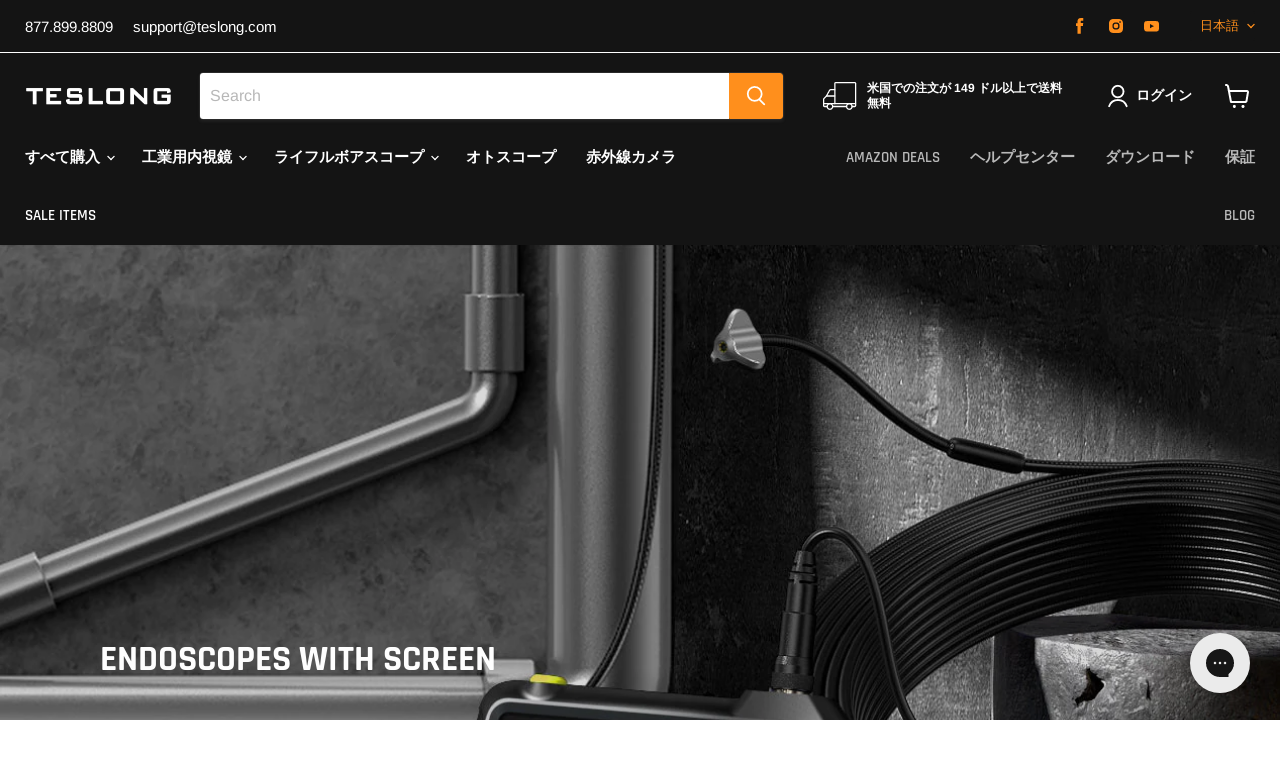

--- FILE ---
content_type: text/html; charset=utf-8
request_url: https://teslong.com/ja-jp/collections/endoscopes-with-screen
body_size: 93026
content:
<!doctype html>
<html class="no-js no-touch" lang="ja">
  <head>
    <meta charset="utf-8">
    <meta http-equiv="x-ua-compatible" content="IE=edge">

    <link rel="preconnect" href="https://cdn.shopify.com">
    <link rel="preconnect" href="https://fonts.shopifycdn.com">
    <link rel="preconnect" href="https://v.shopify.com">
    <link rel="preconnect" href="https://cdn.shopifycloud.com">

    <title>Endoscopes with Built-In Screens | Teslong Inspection Cameras</title>

    
      <meta name="description" content="Shop Teslong endoscopes with built-in HD screens for clear, real-time inspections. Perfect for automotive, plumbing, and home projects—no smartphone needed.">
    

    
  <link rel="shortcut icon" href="//teslong.com/cdn/shop/files/32x32px_32x32.png?v=1698943978" type="image/png">


    
      <link rel="canonical" href="https://teslong.com/ja-jp/collections/endoscopes-with-screen" />
    

    <meta name="viewport" content="width=device-width">

    
    















<meta property="og:site_name" content="Teslong">
<meta property="og:url" content="https://teslong.com/ja-jp/collections/endoscopes-with-screen">
<meta property="og:title" content="Endoscopes with Built-In Screens | Teslong Inspection Cameras">
<meta property="og:type" content="website">
<meta property="og:description" content="Shop Teslong endoscopes with built-in HD screens for clear, real-time inspections. Perfect for automotive, plumbing, and home projects—no smartphone needed.">




    
    
    

    
    
    <meta property="og:image" content="https://teslong.com/cdn/shop/collections/2022092601_PLUMBING_CATEGORY_ROTATOR_NTS500_50FT_SMALL_7276a1a3-15da-450d-bfd0-bd180976e131_1200x776.jpg?v=1753732204" />
    <meta property="og:image:secure_url" content="https://teslong.com/cdn/shop/collections/2022092601_PLUMBING_CATEGORY_ROTATOR_NTS500_50FT_SMALL_7276a1a3-15da-450d-bfd0-bd180976e131_1200x776.jpg?v=1753732204" />
    <meta property="og:image:width" content="1200" />
    <meta property="og:image:height" content="776" />
    
    
    <meta property="og:image:alt" content="Endoscopes With Screen" />
  
















<meta name="twitter:title" content="Endoscopes with Built-In Screens | Teslong Inspection Cameras">
<meta name="twitter:description" content="Shop Teslong endoscopes with built-in HD screens for clear, real-time inspections. Perfect for automotive, plumbing, and home projects—no smartphone needed.">


    
    
    
      
      
      <meta name="twitter:card" content="summary_large_image">
    
    
    <meta
      property="twitter:image"
      content="https://teslong.com/cdn/shop/collections/2022092601_PLUMBING_CATEGORY_ROTATOR_NTS500_50FT_SMALL_7276a1a3-15da-450d-bfd0-bd180976e131_1200x600_crop_center.jpg?v=1753732204"
    />
    <meta property="twitter:image:width" content="1200" />
    <meta property="twitter:image:height" content="600" />
    
    
    <meta property="twitter:image:alt" content="Endoscopes With Screen" />
  



    <link rel="preload" href="//teslong.com/cdn/fonts/rajdhani/rajdhani_n6.2662920771758eb6f82fd10eee7115b26ac6f444.woff2" as="font" crossorigin="anonymous">
    <link rel="preload" as="style" href="//teslong.com/cdn/shop/t/38/assets/theme.css?v=10423207486500873181759331854">

    <!-- Google Tag Manager -->
<script>(function(w,d,s,l,i){w[l]=w[l]||[];w[l].push({'gtm.start':
new Date().getTime(),event:'gtm.js'});var f=d.getElementsByTagName(s)[0],
j=d.createElement(s),dl=l!='dataLayer'?'&l='+l:'';j.async=true;j.src=
'https://www.googletagmanager.com/gtm.js?id='+i+dl;f.parentNode.insertBefore(j,f);
})(window,document,'script','dataLayer','GTM-5G4J4LT6');</script>
<!-- End Google Tag Manager -->

    <script>window.performance && window.performance.mark && window.performance.mark('shopify.content_for_header.start');</script><meta name="google-site-verification" content="MbJgSCBJCDVBNgOx2K59gV1hJ_xX7P4LObunnp3lkU4">
<meta name="google-site-verification" content="2X5mSNJ_bXm8O-TcGfe1qHMvqyb9LYaYkNyrWsonf7c">
<meta name="google-site-verification" content="jghwqlX76lZCq7r9gEXtJBMXfL6Z7HRdt-q0xeVGV_8">
<meta name="google-site-verification" content="Am8fWyIdP1GOzSqaaLh5qARTcHkgxd8NkKC1fmVZmhU">
<meta name="facebook-domain-verification" content="ywe97o2xmpte58bdg85dlaz4otsnf0">
<meta id="shopify-digital-wallet" name="shopify-digital-wallet" content="/1796407409/digital_wallets/dialog">
<meta name="shopify-checkout-api-token" content="167e819c9464e839fbdee7ee5abdc69a">
<meta id="in-context-paypal-metadata" data-shop-id="1796407409" data-venmo-supported="true" data-environment="production" data-locale="ja_JP" data-paypal-v4="true" data-currency="JPY">
<link rel="alternate" type="application/atom+xml" title="Feed" href="/ja-jp/collections/endoscopes-with-screen.atom" />
<link rel="alternate" hreflang="x-default" href="https://teslong.com/collections/endoscopes-with-screen">
<link rel="alternate" hreflang="en" href="https://teslong.com/collections/endoscopes-with-screen">
<link rel="alternate" hreflang="ja-JP" href="https://teslong.com/ja-jp/collections/endoscopes-with-screen">
<link rel="alternate" hreflang="en-JP" href="https://teslong.com/en-jp/collections/endoscopes-with-screen">
<link rel="alternate" type="application/json+oembed" href="https://teslong.com/ja-jp/collections/endoscopes-with-screen.oembed">
<script async="async" src="/checkouts/internal/preloads.js?locale=ja-JP"></script>
<link rel="preconnect" href="https://shop.app" crossorigin="anonymous">
<script async="async" src="https://shop.app/checkouts/internal/preloads.js?locale=ja-JP&shop_id=1796407409" crossorigin="anonymous"></script>
<script id="apple-pay-shop-capabilities" type="application/json">{"shopId":1796407409,"countryCode":"US","currencyCode":"JPY","merchantCapabilities":["supports3DS"],"merchantId":"gid:\/\/shopify\/Shop\/1796407409","merchantName":"Teslong","requiredBillingContactFields":["postalAddress","email","phone"],"requiredShippingContactFields":["postalAddress","email","phone"],"shippingType":"shipping","supportedNetworks":["visa","masterCard","amex","discover","elo","jcb"],"total":{"type":"pending","label":"Teslong","amount":"1.00"},"shopifyPaymentsEnabled":true,"supportsSubscriptions":true}</script>
<script id="shopify-features" type="application/json">{"accessToken":"167e819c9464e839fbdee7ee5abdc69a","betas":["rich-media-storefront-analytics"],"domain":"teslong.com","predictiveSearch":true,"shopId":1796407409,"locale":"ja"}</script>
<script>var Shopify = Shopify || {};
Shopify.shop = "teslong1.myshopify.com";
Shopify.locale = "ja";
Shopify.currency = {"active":"JPY","rate":"160.285755"};
Shopify.country = "JP";
Shopify.theme = {"name":"Teslong 2022 - Frequently Bought Together","id":121072287857,"schema_name":"Empire","schema_version":"6.0.1","theme_store_id":838,"role":"main"};
Shopify.theme.handle = "null";
Shopify.theme.style = {"id":null,"handle":null};
Shopify.cdnHost = "teslong.com/cdn";
Shopify.routes = Shopify.routes || {};
Shopify.routes.root = "/ja-jp/";</script>
<script type="module">!function(o){(o.Shopify=o.Shopify||{}).modules=!0}(window);</script>
<script>!function(o){function n(){var o=[];function n(){o.push(Array.prototype.slice.apply(arguments))}return n.q=o,n}var t=o.Shopify=o.Shopify||{};t.loadFeatures=n(),t.autoloadFeatures=n()}(window);</script>
<script>
  window.ShopifyPay = window.ShopifyPay || {};
  window.ShopifyPay.apiHost = "shop.app\/pay";
  window.ShopifyPay.redirectState = null;
</script>
<script id="shop-js-analytics" type="application/json">{"pageType":"collection"}</script>
<script defer="defer" async type="module" src="//teslong.com/cdn/shopifycloud/shop-js/modules/v2/client.init-shop-cart-sync_PyU3Cxph.ja.esm.js"></script>
<script defer="defer" async type="module" src="//teslong.com/cdn/shopifycloud/shop-js/modules/v2/chunk.common_3XpQ5sgE.esm.js"></script>
<script type="module">
  await import("//teslong.com/cdn/shopifycloud/shop-js/modules/v2/client.init-shop-cart-sync_PyU3Cxph.ja.esm.js");
await import("//teslong.com/cdn/shopifycloud/shop-js/modules/v2/chunk.common_3XpQ5sgE.esm.js");

  window.Shopify.SignInWithShop?.initShopCartSync?.({"fedCMEnabled":true,"windoidEnabled":true});

</script>
<script>
  window.Shopify = window.Shopify || {};
  if (!window.Shopify.featureAssets) window.Shopify.featureAssets = {};
  window.Shopify.featureAssets['shop-js'] = {"shop-cart-sync":["modules/v2/client.shop-cart-sync_iBe2HkXL.ja.esm.js","modules/v2/chunk.common_3XpQ5sgE.esm.js"],"init-fed-cm":["modules/v2/client.init-fed-cm_4nT_o4d8.ja.esm.js","modules/v2/chunk.common_3XpQ5sgE.esm.js"],"init-windoid":["modules/v2/client.init-windoid_qVCuPx85.ja.esm.js","modules/v2/chunk.common_3XpQ5sgE.esm.js"],"shop-cash-offers":["modules/v2/client.shop-cash-offers_xgnxIoYx.ja.esm.js","modules/v2/chunk.common_3XpQ5sgE.esm.js","modules/v2/chunk.modal_CDmZwZ67.esm.js"],"shop-button":["modules/v2/client.shop-button_D-AUf6XJ.ja.esm.js","modules/v2/chunk.common_3XpQ5sgE.esm.js"],"init-shop-email-lookup-coordinator":["modules/v2/client.init-shop-email-lookup-coordinator_CoiRXg_f.ja.esm.js","modules/v2/chunk.common_3XpQ5sgE.esm.js"],"shop-toast-manager":["modules/v2/client.shop-toast-manager_2q6-qtse.ja.esm.js","modules/v2/chunk.common_3XpQ5sgE.esm.js"],"shop-login-button":["modules/v2/client.shop-login-button_jJCllpG3.ja.esm.js","modules/v2/chunk.common_3XpQ5sgE.esm.js","modules/v2/chunk.modal_CDmZwZ67.esm.js"],"avatar":["modules/v2/client.avatar_BTnouDA3.ja.esm.js"],"init-shop-cart-sync":["modules/v2/client.init-shop-cart-sync_PyU3Cxph.ja.esm.js","modules/v2/chunk.common_3XpQ5sgE.esm.js"],"pay-button":["modules/v2/client.pay-button_DUSCSBhc.ja.esm.js","modules/v2/chunk.common_3XpQ5sgE.esm.js"],"init-shop-for-new-customer-accounts":["modules/v2/client.init-shop-for-new-customer-accounts_CQaxpM10.ja.esm.js","modules/v2/client.shop-login-button_jJCllpG3.ja.esm.js","modules/v2/chunk.common_3XpQ5sgE.esm.js","modules/v2/chunk.modal_CDmZwZ67.esm.js"],"init-customer-accounts-sign-up":["modules/v2/client.init-customer-accounts-sign-up_C8nXD2V_.ja.esm.js","modules/v2/client.shop-login-button_jJCllpG3.ja.esm.js","modules/v2/chunk.common_3XpQ5sgE.esm.js","modules/v2/chunk.modal_CDmZwZ67.esm.js"],"shop-follow-button":["modules/v2/client.shop-follow-button_Cpw2kC42.ja.esm.js","modules/v2/chunk.common_3XpQ5sgE.esm.js","modules/v2/chunk.modal_CDmZwZ67.esm.js"],"checkout-modal":["modules/v2/client.checkout-modal_eFi38ufj.ja.esm.js","modules/v2/chunk.common_3XpQ5sgE.esm.js","modules/v2/chunk.modal_CDmZwZ67.esm.js"],"init-customer-accounts":["modules/v2/client.init-customer-accounts_DjqcXQGc.ja.esm.js","modules/v2/client.shop-login-button_jJCllpG3.ja.esm.js","modules/v2/chunk.common_3XpQ5sgE.esm.js","modules/v2/chunk.modal_CDmZwZ67.esm.js"],"lead-capture":["modules/v2/client.lead-capture_CdXRTdfz.ja.esm.js","modules/v2/chunk.common_3XpQ5sgE.esm.js","modules/v2/chunk.modal_CDmZwZ67.esm.js"],"shop-login":["modules/v2/client.shop-login_C-CHoYGE.ja.esm.js","modules/v2/chunk.common_3XpQ5sgE.esm.js","modules/v2/chunk.modal_CDmZwZ67.esm.js"],"payment-terms":["modules/v2/client.payment-terms_cWctAF1p.ja.esm.js","modules/v2/chunk.common_3XpQ5sgE.esm.js","modules/v2/chunk.modal_CDmZwZ67.esm.js"]};
</script>
<script>(function() {
  var isLoaded = false;
  function asyncLoad() {
    if (isLoaded) return;
    isLoaded = true;
    var urls = ["https:\/\/js.smile.io\/v1\/smile-shopify.js?shop=teslong1.myshopify.com","\/\/cdn.shopify.com\/proxy\/5cc31d08175798c21b013e291931e359833207b6c4c67758c4fd2ed7d5603c8b\/api.goaffpro.com\/loader.js?shop=teslong1.myshopify.com\u0026sp-cache-control=cHVibGljLCBtYXgtYWdlPTkwMA","https:\/\/script.crazyegg.com\/pages\/scripts\/0111\/3395.js?shop=teslong1.myshopify.com","https:\/\/cdn.opinew.com\/js\/opinew-active.js?shop=teslong1.myshopify.com","\/\/cdn.shopify.com\/proxy\/95ca82d991bfd083cee55d5af69018939fe7e2e83dcd36565a8cc72d6112c3c1\/s.pandect.es\/scripts\/pandectes-core.js?shop=teslong1.myshopify.com\u0026sp-cache-control=cHVibGljLCBtYXgtYWdlPTkwMA","https:\/\/config.gorgias.chat\/bundle-loader\/01GYCBSWRCR2BVHPP67VNYF83Z?source=shopify1click\u0026shop=teslong1.myshopify.com","\/\/cdn.shopify.com\/proxy\/93cef5652b8f542ee26ed6c2c483bae3902ee63910d499c51cf6082a67d3529a\/contact.gorgias.help\/api\/contact-forms\/replace-mailto-script.js?t=1705650132608\u0026shopName=teslong1\u0026shop=teslong1.myshopify.com\u0026sp-cache-control=cHVibGljLCBtYXgtYWdlPTkwMA","https:\/\/id-shop.govx.com\/app\/teslong1.myshopify.com\/govx.js?shop=teslong1.myshopify.com","https:\/\/dev.younet.network\/scriptTag\/shopoe-aliexpress-review.js?shop=teslong1.myshopify.com","https:\/\/cdn.9gtb.com\/loader.js?g_cvt_id=e919c365-5156-4e2f-9fb0-ca9f3f00625b\u0026shop=teslong1.myshopify.com","https:\/\/js.scrumball.cn\/track\/scr_affiliate.ydd38woe2n.prod.js?r=0323\u0026shop=teslong1.myshopify.com","https:\/\/js.scrumball.cn\/track\/scr_affiliate.ydd38woe2n.prod.js?r=0323\u0026shop=teslong1.myshopify.com"];
    for (var i = 0; i < urls.length; i++) {
      var s = document.createElement('script');
      s.type = 'text/javascript';
      s.async = true;
      s.src = urls[i];
      var x = document.getElementsByTagName('script')[0];
      x.parentNode.insertBefore(s, x);
    }
  };
  if(window.attachEvent) {
    window.attachEvent('onload', asyncLoad);
  } else {
    window.addEventListener('load', asyncLoad, false);
  }
})();</script>
<script id="__st">var __st={"a":1796407409,"offset":-28800,"reqid":"41fb4667-b975-405f-809f-90ee32d55d04-1768872975","pageurl":"teslong.com\/ja-jp\/collections\/endoscopes-with-screen","u":"69fa2e4bc19a","p":"collection","rtyp":"collection","rid":290718187633};</script>
<script>window.ShopifyPaypalV4VisibilityTracking = true;</script>
<script id="form-persister">!function(){'use strict';const t='contact',e='new_comment',n=[[t,t],['blogs',e],['comments',e],[t,'customer']],o='password',r='form_key',c=['recaptcha-v3-token','g-recaptcha-response','h-captcha-response',o],s=()=>{try{return window.sessionStorage}catch{return}},i='__shopify_v',u=t=>t.elements[r],a=function(){const t=[...n].map((([t,e])=>`form[action*='/${t}']:not([data-nocaptcha='true']) input[name='form_type'][value='${e}']`)).join(',');var e;return e=t,()=>e?[...document.querySelectorAll(e)].map((t=>t.form)):[]}();function m(t){const e=u(t);a().includes(t)&&(!e||!e.value)&&function(t){try{if(!s())return;!function(t){const e=s();if(!e)return;const n=u(t);if(!n)return;const o=n.value;o&&e.removeItem(o)}(t);const e=Array.from(Array(32),(()=>Math.random().toString(36)[2])).join('');!function(t,e){u(t)||t.append(Object.assign(document.createElement('input'),{type:'hidden',name:r})),t.elements[r].value=e}(t,e),function(t,e){const n=s();if(!n)return;const r=[...t.querySelectorAll(`input[type='${o}']`)].map((({name:t})=>t)),u=[...c,...r],a={};for(const[o,c]of new FormData(t).entries())u.includes(o)||(a[o]=c);n.setItem(e,JSON.stringify({[i]:1,action:t.action,data:a}))}(t,e)}catch(e){console.error('failed to persist form',e)}}(t)}const f=t=>{if('true'===t.dataset.persistBound)return;const e=function(t,e){const n=function(t){return'function'==typeof t.submit?t.submit:HTMLFormElement.prototype.submit}(t).bind(t);return function(){let t;return()=>{t||(t=!0,(()=>{try{e(),n()}catch(t){(t=>{console.error('form submit failed',t)})(t)}})(),setTimeout((()=>t=!1),250))}}()}(t,(()=>{m(t)}));!function(t,e){if('function'==typeof t.submit&&'function'==typeof e)try{t.submit=e}catch{}}(t,e),t.addEventListener('submit',(t=>{t.preventDefault(),e()})),t.dataset.persistBound='true'};!function(){function t(t){const e=(t=>{const e=t.target;return e instanceof HTMLFormElement?e:e&&e.form})(t);e&&m(e)}document.addEventListener('submit',t),document.addEventListener('DOMContentLoaded',(()=>{const e=a();for(const t of e)f(t);var n;n=document.body,new window.MutationObserver((t=>{for(const e of t)if('childList'===e.type&&e.addedNodes.length)for(const t of e.addedNodes)1===t.nodeType&&'FORM'===t.tagName&&a().includes(t)&&f(t)})).observe(n,{childList:!0,subtree:!0,attributes:!1}),document.removeEventListener('submit',t)}))}()}();</script>
<script integrity="sha256-4kQ18oKyAcykRKYeNunJcIwy7WH5gtpwJnB7kiuLZ1E=" data-source-attribution="shopify.loadfeatures" defer="defer" src="//teslong.com/cdn/shopifycloud/storefront/assets/storefront/load_feature-a0a9edcb.js" crossorigin="anonymous"></script>
<script crossorigin="anonymous" defer="defer" src="//teslong.com/cdn/shopifycloud/storefront/assets/shopify_pay/storefront-65b4c6d7.js?v=20250812"></script>
<script data-source-attribution="shopify.dynamic_checkout.dynamic.init">var Shopify=Shopify||{};Shopify.PaymentButton=Shopify.PaymentButton||{isStorefrontPortableWallets:!0,init:function(){window.Shopify.PaymentButton.init=function(){};var t=document.createElement("script");t.src="https://teslong.com/cdn/shopifycloud/portable-wallets/latest/portable-wallets.ja.js",t.type="module",document.head.appendChild(t)}};
</script>
<script data-source-attribution="shopify.dynamic_checkout.buyer_consent">
  function portableWalletsHideBuyerConsent(e){var t=document.getElementById("shopify-buyer-consent"),n=document.getElementById("shopify-subscription-policy-button");t&&n&&(t.classList.add("hidden"),t.setAttribute("aria-hidden","true"),n.removeEventListener("click",e))}function portableWalletsShowBuyerConsent(e){var t=document.getElementById("shopify-buyer-consent"),n=document.getElementById("shopify-subscription-policy-button");t&&n&&(t.classList.remove("hidden"),t.removeAttribute("aria-hidden"),n.addEventListener("click",e))}window.Shopify?.PaymentButton&&(window.Shopify.PaymentButton.hideBuyerConsent=portableWalletsHideBuyerConsent,window.Shopify.PaymentButton.showBuyerConsent=portableWalletsShowBuyerConsent);
</script>
<script data-source-attribution="shopify.dynamic_checkout.cart.bootstrap">document.addEventListener("DOMContentLoaded",(function(){function t(){return document.querySelector("shopify-accelerated-checkout-cart, shopify-accelerated-checkout")}if(t())Shopify.PaymentButton.init();else{new MutationObserver((function(e,n){t()&&(Shopify.PaymentButton.init(),n.disconnect())})).observe(document.body,{childList:!0,subtree:!0})}}));
</script>
<link id="shopify-accelerated-checkout-styles" rel="stylesheet" media="screen" href="https://teslong.com/cdn/shopifycloud/portable-wallets/latest/accelerated-checkout-backwards-compat.css" crossorigin="anonymous">
<style id="shopify-accelerated-checkout-cart">
        #shopify-buyer-consent {
  margin-top: 1em;
  display: inline-block;
  width: 100%;
}

#shopify-buyer-consent.hidden {
  display: none;
}

#shopify-subscription-policy-button {
  background: none;
  border: none;
  padding: 0;
  text-decoration: underline;
  font-size: inherit;
  cursor: pointer;
}

#shopify-subscription-policy-button::before {
  box-shadow: none;
}

      </style>

<script>window.performance && window.performance.mark && window.performance.mark('shopify.content_for_header.end');</script>

    <link href="//teslong.com/cdn/shop/t/38/assets/theme.css?v=10423207486500873181759331854" rel="stylesheet" type="text/css" media="all" />

    
    <script>
      window.Theme = window.Theme || {};
      window.Theme.version = '6.0.1';
      window.Theme.name = 'Empire';
      window.Theme.routes = {
        "root_url": "/ja-jp",
        "account_url": "/ja-jp/account",
        "account_login_url": "/ja-jp/account/login",
        "account_logout_url": "/ja-jp/account/logout",
        "account_register_url": "/ja-jp/account/register",
        "account_addresses_url": "/ja-jp/account/addresses",
        "collections_url": "/ja-jp/collections",
        "all_products_collection_url": "/ja-jp/collections/all",
        "search_url": "/ja-jp/search",
        "cart_url": "/ja-jp/cart",
        "cart_add_url": "/ja-jp/cart/add",
        "cart_change_url": "/ja-jp/cart/change",
        "cart_clear_url": "/ja-jp/cart/clear",
        "product_recommendations_url": "/ja-jp/recommendations/products",
      };
    </script>
    

    <!--begin-boost-pfs-filter-css-->
      
    <!--end-boost-pfs-filter-css-->

    <link rel="stylesheet" href="//teslong.com/cdn/shop/t/38/assets/comparable.css?v=140771489103978773091654375720" />
<script src="//teslong.com/cdn/shop/t/38/assets/comparable.js?v=123634298994029375711654375721" type="text/javascript" defer></script>
<script src="//teslong.com/cdn/shop/t/38/assets/comparable-config.js?v=2458672422772358761654375719" type="text/javascript" defer></script>


    <!-- "snippets/vitals-loader.liquid" was not rendered, the associated app was uninstalled -->

    <link rel="preload" href="https://cdn.opinew.com/styles/opw-icons/style.css" as="style" onload="this.onload=null;this.rel='stylesheet'">
    <noscript><link rel="stylesheet" href="https://cdn.opinew.com/styles/opw-icons/style.css"></noscript>
<style id='opinew_product_plugin_css'>
    .stars-color {
        color:#FFC617;
    }
    .opinew-stars-plugin-link {
        cursor: pointer;
    }
    
    .opw-widget-wrapper-default {
        max-width: 1200px;
        margin: 0 auto;
    }
    
            #opinew-stars-plugin-product {
                text-align:left;
            }
            
            .opinew-stars-plugin-product-list {
                text-align:left;
            }
            
        .opinew-list-stars-disable {
            display:none;
        }
        .opinew-product-page-stars-disable {
            display:none;
        }
         .opinew-star-plugin-inside i.opw-noci:empty{display:inherit!important}#opinew_all_reviews_plugin_app:empty,#opinew_badge_plugin_app:empty,#opinew_carousel_plugin_app:empty,#opinew_product_floating_widget:empty,#opinew_product_plugin_app:empty,#opinew_review_request_app:empty,.opinew-all-reviews-plugin-dynamic:empty,.opinew-badge-plugin-dynamic:empty,.opinew-carousel-plugin-dynamic:empty,.opinew-product-plugin-dynamic:empty,.opinew-review-request-dynamic:empty,.opw-dynamic-stars-collection:empty,.opw-dynamic-stars:empty{display:block!important} </style>
<meta id='opinew_config_container'  data-opwconfig='{&quot;server_url&quot;: &quot;https://api.opinew.com&quot;, &quot;shop&quot;: {&quot;id&quot;: 33601, &quot;name&quot;: &quot;Teslong&quot;, &quot;public_api_key&quot;: &quot;9TEMBH9BXEA1Z7XJQYPG&quot;, &quot;logo_url&quot;: null}, &quot;permissions&quot;: {&quot;no_branding&quot;: false, &quot;up_to3_photos&quot;: false, &quot;up_to5_photos&quot;: false, &quot;q_and_a&quot;: false, &quot;video_reviews&quot;: false, &quot;optimised_images&quot;: false, &quot;link_shops_single&quot;: false, &quot;link_shops_double&quot;: false, &quot;link_shops_unlimited&quot;: false, &quot;bazaarvoice_integration&quot;: false}, &quot;review_publishing&quot;: &quot;email&quot;, &quot;badge_shop_reviews_link&quot;: &quot;http://api.opinew.com/shop-reviews/33601&quot;, &quot;stars_color_product_and_collections&quot;: &quot;#FFC617&quot;, &quot;theme_transparent_color&quot;: &quot;initial&quot;, &quot;navbar_color&quot;: &quot;#000000&quot;, &quot;questions_and_answers_active&quot;: false, &quot;number_reviews_per_page&quot;: 8, &quot;show_customer_images_section&quot;: true, &quot;display_stars_if_no_reviews&quot;: false, &quot;stars_alignment_product_page&quot;: &quot;left&quot;, &quot;stars_alignment_product_page_mobile&quot;: &quot;center&quot;, &quot;stars_alignment_collections&quot;: &quot;left&quot;, &quot;stars_alignment_collections_mobile&quot;: &quot;center&quot;, &quot;badge_stars_color&quot;: &quot;#ffc617&quot;, &quot;badge_border_color&quot;: &quot;#dae1e7&quot;, &quot;badge_background_color&quot;: &quot;#ffffff&quot;, &quot;badge_text_color&quot;: &quot;#3C3C3C&quot;, &quot;badge_secondary_text_color&quot;: &quot;#606f7b&quot;, &quot;carousel_theme_style&quot;: &quot;card&quot;, &quot;carousel_stars_color&quot;: &quot;#FFC617&quot;, &quot;carousel_border_color&quot;: &quot;#c5c5c5&quot;, &quot;carousel_background_color&quot;: &quot;#ffffff00&quot;, &quot;carousel_controls_color&quot;: &quot;#5a5a5a&quot;, &quot;carousel_verified_badge_color&quot;: &quot;#38c172&quot;, &quot;carousel_text_color&quot;: &quot;#3d4852&quot;, &quot;carousel_secondary_text_color&quot;: &quot;#606f7b&quot;, &quot;carousel_product_name_color&quot;: &quot;#3d4852&quot;, &quot;carousel_widget_show_dates&quot;: true, &quot;carousel_border_active&quot;: false, &quot;carousel_auto_scroll&quot;: false, &quot;carousel_show_product_name&quot;: false, &quot;carousel_featured_reviews&quot;: [], &quot;display_widget_if_no_reviews&quot;: true, &quot;show_country_and_foreign_reviews&quot;: false, &quot;show_full_customer_names&quot;: false, &quot;custom_header_url&quot;: null, &quot;custom_card_url&quot;: null, &quot;custom_gallery_url&quot;: null, &quot;default_sorting&quot;: &quot;recent&quot;, &quot;enable_widget_review_search&quot;: false, &quot;center_stars_mobile&quot;: false, &quot;center_stars_mobile_breakpoint&quot;: &quot;1000px&quot;, &quot;ab_test_active&quot;: false, &quot;request_form_stars_color&quot;: &quot;#FFC617&quot;, &quot;request_form_image_url&quot;: null, &quot;request_form_custom_css&quot;: null, &quot;request_form_show_ratings&quot;: null, &quot;request_form_display_shop_logo&quot;: null, &quot;request_form_display_product_image&quot;: null, &quot;request_form_progress_type&quot;: null, &quot;request_form_btn_color&quot;: &quot;#2f70ee&quot;, &quot;request_form_progress_bar_color&quot;: &quot;#2f70ee&quot;, &quot;request_form_background_color&quot;: &quot;#DCEBFC&quot;, &quot;request_form_card_background&quot;: &quot;#FFFFFF&quot;, &quot;can_display_photos&quot;: true, &quot;background_color&quot;: &quot;#ffffff00&quot;, &quot;buttons_color&quot;: &quot;#FFC617&quot;, &quot;display_floating_widget&quot;: false, &quot;display_review_source&quot;: false, &quot;new_widget_version&quot;: false, &quot;shop_widgets_updated&quot;: true, &quot;stars_color&quot;: &quot;#FFC617&quot;, &quot;widget_top_section_style&quot;: &quot;default&quot;, &quot;widget_theme_style&quot;: &quot;card&quot;, &quot;reviews_card_border_color&quot;: &quot;#c5c5c5&quot;, &quot;reviews_card_border_active&quot;: false, &quot;star_bars_width&quot;: &quot;300px&quot;, &quot;star_bars_width_auto&quot;: true, &quot;number_review_columns&quot;: 2, &quot;preferred_language&quot;: &quot;en&quot;, &quot;preferred_date_format&quot;: &quot;dd/MM/yyyy&quot;, &quot;text_color&quot;: &quot;#3d4852&quot;, &quot;secondary_text_color&quot;: &quot;#606f7b&quot;, &quot;floating_widget_button_background_color&quot;: &quot;#000000&quot;, &quot;floating_widget_button_text_color&quot;: &quot;#ffffff&quot;, &quot;floating_widget_button_position&quot;: &quot;left&quot;, &quot;navbar_text_color&quot;: &quot;#3d4852&quot;, &quot;pagination_color&quot;: &quot;#000000&quot;, &quot;verified_badge_color&quot;: &quot;#38c172&quot;, &quot;widget_show_dates&quot;: true, &quot;show_review_images&quot;: true, &quot;review_image_max_height&quot;: &quot;450px&quot;, &quot;show_large_review_image&quot;: true, &quot;show_star_bars&quot;: true, &quot;fonts&quot;: {&quot;reviews_card_main_font_size&quot;: &quot;1rem&quot;, &quot;reviews_card_secondary_font_size&quot;: &quot;1rem&quot;, &quot;form_headings_font_size&quot;: &quot;0.875rem&quot;, &quot;form_input_font_size&quot;: &quot;1.125rem&quot;, &quot;paginator_font_size&quot;: &quot;1.125rem&quot;, &quot;badge_average_score&quot;: &quot;2rem&quot;, &quot;badge_primary&quot;: &quot;1.25rem&quot;, &quot;badge_secondary&quot;: &quot;1rem&quot;, &quot;carousel_primary&quot;: &quot;1rem&quot;, &quot;carousel_secondary&quot;: &quot;1rem&quot;, &quot;star_summary_overall_score_font_size&quot;: &quot;2.25rem&quot;, &quot;star_summary_progress_bars_font_size&quot;: &quot;1.125rem&quot;, &quot;navbar_reviews_title_font_size&quot;: &quot;1.25rem&quot;, &quot;navbar_buttons_font_size&quot;: &quot;1.125rem&quot;, &quot;star_summary_reviewsnum_font_size&quot;: &quot;1.5rem&quot;, &quot;filters_font_size&quot;: &quot;1rem&quot;, &quot;form_post_font_size&quot;: &quot;2.25rem&quot;, &quot;qna_title_font_size&quot;: &quot;1.5rem&quot;}}' >
<script> 
  var OPW_PUBLIC_KEY = "9TEMBH9BXEA1Z7XJQYPG";
  var OPW_API_ENDPOINT = "https://api.opinew.com";
  var OPW_CHECKER_ENDPOINT = "https://shop-status.opinew.cloud";
  var OPW_BACKEND_VERSION = "25.41.1-0-ge32fade58";
</script>
<script src="https://cdn.opinew.com/shop-widgets/static/js/index.8ffabcca.js" defer></script>


        <!-- Google Tag Manager -->
<script>(function(w,d,s,l,i){w[l]=w[l]||[];w[l].push({'gtm.start':
new Date().getTime(),event:'gtm.js'});var f=d.getElementsByTagName(s)[0],
j=d.createElement(s),dl=l!='dataLayer'?'&l='+l:'';j.async=true;j.src=
'https://www.googletagmanager.com/gtm.js?id='+i+dl;f.parentNode.insertBefore(j,f);
})(window,document,'script','dataLayer','GTM-P6XQLXZ');</script>
<!-- End Google Tag Manager -->

        <!-- Global site tag (gtag.js) - Google Analytics -->
    <script async src="https://www.googletagmanager.com/gtag/js?id=G-RJNQ270L18"></script>
    <script>
      window.dataLayer = window.dataLayer || [];
      function gtag(){dataLayer.push(arguments);}
      gtag('js', new Date());

      gtag('config', 'G-RJNQ270L18');
    </script>

    <script>
      document.documentElement.className=document.documentElement.className.replace(/\bno-js\b/,'js');
      if(window.Shopify&&window.Shopify.designMode)document.documentElement.className+=' in-theme-editor';
      if(('ontouchstart' in window)||window.DocumentTouch&&document instanceof DocumentTouch)document.documentElement.className=document.documentElement.className.replace(/\bno-touch\b/,'has-touch');
    </script>
  <!-- Global site tag (gtag.js) - Google Ads: 10808218711 -->
<script async src="https://www.googletagmanager.com/gtag/js?id=AW-10808218711"></script>
<script>
  window.dataLayer = window.dataLayer || [];
  function gtag(){dataLayer.push(arguments);}
  gtag('js', new Date());

  gtag('config', 'AW-10808218711');

</script>


  
 <!--begin-boost-pfs-filter-css-->
   <link href="//teslong.com/cdn/shop/t/38/assets/boost-pfs-init.css?v=70205675677956685371661962570" rel="stylesheet" type="text/css" media="all" />
  <link rel="preload stylesheet" href="//teslong.com/cdn/shop/t/38/assets/boost-pfs-general.css?v=141131020468167361901661962573" as="style"><link href="//teslong.com/cdn/shop/t/38/assets/boost-pfs-custom.css?v=155698435018549387921661962576" rel="stylesheet" type="text/css" media="all" />
<style data-id="boost-pfs-style">
    .boost-pfs-filter-option-title-text {font-size: 16px;}

   .boost-pfs-filter-tree-v .boost-pfs-filter-option-title-text:before {}
    .boost-pfs-filter-tree-v .boost-pfs-filter-option.boost-pfs-filter-option-collapsed .boost-pfs-filter-option-title-text:before {}
    .boost-pfs-filter-tree-h .boost-pfs-filter-option-title-heading:before {}

    .boost-pfs-filter-refine-by .boost-pfs-filter-option-title h3 {}

    .boost-pfs-filter-option-content .boost-pfs-filter-option-item-list .boost-pfs-filter-option-item button,
    .boost-pfs-filter-option-content .boost-pfs-filter-option-item-list .boost-pfs-filter-option-item .boost-pfs-filter-button,
    .boost-pfs-filter-option-range-amount input,
    .boost-pfs-filter-tree-v .boost-pfs-filter-refine-by .boost-pfs-filter-refine-by-items .refine-by-item,
    .boost-pfs-filter-refine-by-wrapper-v .boost-pfs-filter-refine-by .boost-pfs-filter-refine-by-items .refine-by-item,
    .boost-pfs-filter-refine-by .boost-pfs-filter-option-title,
    .boost-pfs-filter-refine-by .boost-pfs-filter-refine-by-items .refine-by-item>a,
    .boost-pfs-filter-refine-by>span,
    .boost-pfs-filter-clear,
    .boost-pfs-filter-clear-all{}
    .boost-pfs-filter-tree-h .boost-pfs-filter-pc .boost-pfs-filter-refine-by-items .refine-by-item .boost-pfs-filter-clear .refine-by-type,
    .boost-pfs-filter-refine-by-wrapper-h .boost-pfs-filter-pc .boost-pfs-filter-refine-by-items .refine-by-item .boost-pfs-filter-clear .refine-by-type {}

    .boost-pfs-filter-option-multi-level-collections .boost-pfs-filter-option-multi-level-list .boost-pfs-filter-option-item .boost-pfs-filter-button-arrow .boost-pfs-arrow:before,
    .boost-pfs-filter-option-multi-level-tag .boost-pfs-filter-option-multi-level-list .boost-pfs-filter-option-item .boost-pfs-filter-button-arrow .boost-pfs-arrow:before {}

    .boost-pfs-filter-refine-by-wrapper-v .boost-pfs-filter-refine-by .boost-pfs-filter-refine-by-items .refine-by-item .boost-pfs-filter-clear:after,
    .boost-pfs-filter-refine-by-wrapper-v .boost-pfs-filter-refine-by .boost-pfs-filter-refine-by-items .refine-by-item .boost-pfs-filter-clear:before,
    .boost-pfs-filter-tree-v .boost-pfs-filter-refine-by .boost-pfs-filter-refine-by-items .refine-by-item .boost-pfs-filter-clear:after,
    .boost-pfs-filter-tree-v .boost-pfs-filter-refine-by .boost-pfs-filter-refine-by-items .refine-by-item .boost-pfs-filter-clear:before,
    .boost-pfs-filter-refine-by-wrapper-h .boost-pfs-filter-pc .boost-pfs-filter-refine-by-items .refine-by-item .boost-pfs-filter-clear:after,
    .boost-pfs-filter-refine-by-wrapper-h .boost-pfs-filter-pc .boost-pfs-filter-refine-by-items .refine-by-item .boost-pfs-filter-clear:before,
    .boost-pfs-filter-tree-h .boost-pfs-filter-pc .boost-pfs-filter-refine-by-items .refine-by-item .boost-pfs-filter-clear:after,
    .boost-pfs-filter-tree-h .boost-pfs-filter-pc .boost-pfs-filter-refine-by-items .refine-by-item .boost-pfs-filter-clear:before {}
    .boost-pfs-filter-option-range-slider .noUi-value-horizontal {}

    .boost-pfs-filter-tree-mobile-button button,
    .boost-pfs-filter-top-sorting-mobile button {}
    .boost-pfs-filter-top-sorting-mobile button>span:after {}
  </style><style data-id="boost-pfs-otp-style" type="text/css">
      .boost-pfs-quickview-btn {background: rgba(255,255,255,1);color: rgba(61,66,70,1);border-color: rgba(255,255,255,1);}
      .boost-pfs-quickview-btn svg {fill: rgba(61,66,70,1);}
      .boost-pfs-quickview-btn:hover {background: rgba(61,66,70,1);color: rgba(255,255,255,1);border-color: rgba(61,66,70,1);}
      .boost-pfs-quickview-btn:hover svg {fill: rgba(255,255,255,1);}
      .boost-pfs-addtocart-btn {background: rgba(0,0,0,1);color: rgba(255,255,255,1);border-color: rgba(0,0,0,1);}
      .boost-pfs-addtocart-btn svg {fill: rgba(255,255,255,1);}
      .boost-pfs-addtocart-btn:hover {background: rgba(61,66,70,1);color: rgba(255,255,255,1);border-color: rgba(61,66,70,1);}
      .boost-pfs-addtocart-btn:hover svg {fill: rgba(255,255,255,1);}
    </style>

 <!--end-boost-pfs-filter-css-->

 




    <script src="https://cdn.younet.network/jquery.min.js" defer="defer"></script>
<!-- BEGIN app block: shopify://apps/klaviyo-email-marketing-sms/blocks/klaviyo-onsite-embed/2632fe16-c075-4321-a88b-50b567f42507 -->












  <script async src="https://static.klaviyo.com/onsite/js/YrYUTN/klaviyo.js?company_id=YrYUTN"></script>
  <script>!function(){if(!window.klaviyo){window._klOnsite=window._klOnsite||[];try{window.klaviyo=new Proxy({},{get:function(n,i){return"push"===i?function(){var n;(n=window._klOnsite).push.apply(n,arguments)}:function(){for(var n=arguments.length,o=new Array(n),w=0;w<n;w++)o[w]=arguments[w];var t="function"==typeof o[o.length-1]?o.pop():void 0,e=new Promise((function(n){window._klOnsite.push([i].concat(o,[function(i){t&&t(i),n(i)}]))}));return e}}})}catch(n){window.klaviyo=window.klaviyo||[],window.klaviyo.push=function(){var n;(n=window._klOnsite).push.apply(n,arguments)}}}}();</script>

  




  <script>
    window.klaviyoReviewsProductDesignMode = false
  </script>







<!-- END app block --><!-- BEGIN app block: shopify://apps/opinew-reviews/blocks/global/e1d8e0dc-17ff-4e4a-8a8a-1e73c8ef8676 --><link rel="preload" href="https://cdn.opinew.com/styles/opw-icons/style.css" as="style" onload="this.onload=null;this.rel='stylesheet'">
<noscript><link rel="stylesheet" href="https://cdn.opinew.com/styles/opw-icons/style.css"></noscript>
<style id='opinew_product_plugin_css'>
    .stars-color {
        color:#FFC617;
    }
    .opinew-stars-plugin-link {
        cursor: pointer;
    }
    
    .opw-widget-wrapper-default {
        max-width: 1200px;
        margin: 0 auto;
    }
    
            #opinew-stars-plugin-product {
                text-align:left;
            }
            
            .opinew-stars-plugin-product-list {
                text-align:left;
            }
            
        .opinew-list-stars-disable {
            display:none;
        }
        .opinew-product-page-stars-disable {
            display:none;
        }
         .opinew-star-plugin-inside i.opw-noci:empty{display:inherit!important}#opinew_all_reviews_plugin_app:empty,#opinew_badge_plugin_app:empty,#opinew_carousel_plugin_app:empty,#opinew_product_floating_widget:empty,#opinew_product_plugin_app:empty,#opinew_review_request_app:empty,.opinew-all-reviews-plugin-dynamic:empty,.opinew-badge-plugin-dynamic:empty,.opinew-carousel-plugin-dynamic:empty,.opinew-product-plugin-dynamic:empty,.opinew-review-request-dynamic:empty,.opw-dynamic-stars-collection:empty,.opw-dynamic-stars:empty{display:block!important} </style>
<meta id='opinew_config_container' data-opwconfig='{&quot;server_url&quot;: &quot;https://api.opinew.com&quot;, &quot;shop&quot;: {&quot;id&quot;: 33601, &quot;name&quot;: &quot;Teslong&quot;, &quot;public_api_key&quot;: &quot;9TEMBH9BXEA1Z7XJQYPG&quot;, &quot;logo_url&quot;: null}, &quot;permissions&quot;: {&quot;no_branding&quot;: false, &quot;up_to3_photos&quot;: false, &quot;up_to5_photos&quot;: false, &quot;q_and_a&quot;: false, &quot;video_reviews&quot;: false, &quot;optimised_images&quot;: false, &quot;link_shops_single&quot;: false, &quot;link_shops_double&quot;: false, &quot;link_shops_unlimited&quot;: false, &quot;bazaarvoice_integration&quot;: false}, &quot;review_publishing&quot;: &quot;email&quot;, &quot;badge_shop_reviews_link&quot;: &quot;http://api.opinew.com/shop-reviews/33601&quot;, &quot;stars_color_product_and_collections&quot;: &quot;#FFC617&quot;, &quot;theme_transparent_color&quot;: &quot;initial&quot;, &quot;navbar_color&quot;: &quot;#000000&quot;, &quot;questions_and_answers_active&quot;: false, &quot;number_reviews_per_page&quot;: 8, &quot;show_customer_images_section&quot;: true, &quot;display_stars_if_no_reviews&quot;: false, &quot;stars_alignment_product_page&quot;: &quot;left&quot;, &quot;stars_alignment_product_page_mobile&quot;: &quot;center&quot;, &quot;stars_alignment_collections&quot;: &quot;left&quot;, &quot;stars_alignment_collections_mobile&quot;: &quot;center&quot;, &quot;badge_stars_color&quot;: &quot;#ffc617&quot;, &quot;badge_border_color&quot;: &quot;#dae1e7&quot;, &quot;badge_background_color&quot;: &quot;#ffffff&quot;, &quot;badge_text_color&quot;: &quot;#3C3C3C&quot;, &quot;badge_secondary_text_color&quot;: &quot;#606f7b&quot;, &quot;carousel_theme_style&quot;: &quot;card&quot;, &quot;carousel_stars_color&quot;: &quot;#FFC617&quot;, &quot;carousel_border_color&quot;: &quot;#c5c5c5&quot;, &quot;carousel_background_color&quot;: &quot;#ffffff00&quot;, &quot;carousel_controls_color&quot;: &quot;#5a5a5a&quot;, &quot;carousel_verified_badge_color&quot;: &quot;#38c172&quot;, &quot;carousel_text_color&quot;: &quot;#3d4852&quot;, &quot;carousel_secondary_text_color&quot;: &quot;#606f7b&quot;, &quot;carousel_product_name_color&quot;: &quot;#3d4852&quot;, &quot;carousel_widget_show_dates&quot;: true, &quot;carousel_border_active&quot;: false, &quot;carousel_auto_scroll&quot;: false, &quot;carousel_show_product_name&quot;: false, &quot;carousel_featured_reviews&quot;: [], &quot;display_widget_if_no_reviews&quot;: true, &quot;show_country_and_foreign_reviews&quot;: false, &quot;show_full_customer_names&quot;: false, &quot;custom_header_url&quot;: null, &quot;custom_card_url&quot;: null, &quot;custom_gallery_url&quot;: null, &quot;default_sorting&quot;: &quot;recent&quot;, &quot;enable_widget_review_search&quot;: false, &quot;center_stars_mobile&quot;: false, &quot;center_stars_mobile_breakpoint&quot;: &quot;1000px&quot;, &quot;ab_test_active&quot;: false, &quot;request_form_stars_color&quot;: &quot;#FFC617&quot;, &quot;request_form_image_url&quot;: null, &quot;request_form_custom_css&quot;: null, &quot;request_form_show_ratings&quot;: null, &quot;request_form_display_shop_logo&quot;: null, &quot;request_form_display_product_image&quot;: null, &quot;request_form_progress_type&quot;: null, &quot;request_form_btn_color&quot;: &quot;#2f70ee&quot;, &quot;request_form_progress_bar_color&quot;: &quot;#2f70ee&quot;, &quot;request_form_background_color&quot;: &quot;#DCEBFC&quot;, &quot;request_form_card_background&quot;: &quot;#FFFFFF&quot;, &quot;can_display_photos&quot;: true, &quot;background_color&quot;: &quot;#ffffff00&quot;, &quot;buttons_color&quot;: &quot;#FFC617&quot;, &quot;display_floating_widget&quot;: false, &quot;display_review_source&quot;: false, &quot;new_widget_version&quot;: false, &quot;shop_widgets_updated&quot;: true, &quot;stars_color&quot;: &quot;#FFC617&quot;, &quot;widget_top_section_style&quot;: &quot;default&quot;, &quot;widget_theme_style&quot;: &quot;card&quot;, &quot;reviews_card_border_color&quot;: &quot;#c5c5c5&quot;, &quot;reviews_card_border_active&quot;: false, &quot;star_bars_width&quot;: &quot;300px&quot;, &quot;star_bars_width_auto&quot;: true, &quot;number_review_columns&quot;: 2, &quot;preferred_language&quot;: &quot;en&quot;, &quot;preferred_date_format&quot;: &quot;dd/MM/yyyy&quot;, &quot;text_color&quot;: &quot;#3d4852&quot;, &quot;secondary_text_color&quot;: &quot;#606f7b&quot;, &quot;floating_widget_button_background_color&quot;: &quot;#000000&quot;, &quot;floating_widget_button_text_color&quot;: &quot;#ffffff&quot;, &quot;floating_widget_button_position&quot;: &quot;left&quot;, &quot;navbar_text_color&quot;: &quot;#3d4852&quot;, &quot;pagination_color&quot;: &quot;#000000&quot;, &quot;verified_badge_color&quot;: &quot;#38c172&quot;, &quot;widget_show_dates&quot;: true, &quot;show_review_images&quot;: true, &quot;review_image_max_height&quot;: &quot;450px&quot;, &quot;show_large_review_image&quot;: true, &quot;show_star_bars&quot;: true, &quot;fonts&quot;: {&quot;reviews_card_main_font_size&quot;: &quot;1rem&quot;, &quot;reviews_card_secondary_font_size&quot;: &quot;1rem&quot;, &quot;form_headings_font_size&quot;: &quot;0.875rem&quot;, &quot;form_input_font_size&quot;: &quot;1.125rem&quot;, &quot;paginator_font_size&quot;: &quot;1.125rem&quot;, &quot;badge_average_score&quot;: &quot;2rem&quot;, &quot;badge_primary&quot;: &quot;1.25rem&quot;, &quot;badge_secondary&quot;: &quot;1rem&quot;, &quot;carousel_primary&quot;: &quot;1rem&quot;, &quot;carousel_secondary&quot;: &quot;1rem&quot;, &quot;star_summary_overall_score_font_size&quot;: &quot;2.25rem&quot;, &quot;star_summary_progress_bars_font_size&quot;: &quot;1.125rem&quot;, &quot;navbar_reviews_title_font_size&quot;: &quot;1.25rem&quot;, &quot;navbar_buttons_font_size&quot;: &quot;1.125rem&quot;, &quot;star_summary_reviewsnum_font_size&quot;: &quot;1.5rem&quot;, &quot;filters_font_size&quot;: &quot;1rem&quot;, &quot;form_post_font_size&quot;: &quot;2.25rem&quot;, &quot;qna_title_font_size&quot;: &quot;1.5rem&quot;}}' >
<script> 
  var OPW_PUBLIC_KEY = "9TEMBH9BXEA1Z7XJQYPG";
  var OPW_API_ENDPOINT = "https://api.opinew.com";
  var OPW_CHECKER_ENDPOINT = "https://shop-status.opinew.cloud";
  var OPW_BACKEND_VERSION = "25.41.1-0-ge32fade58";
</script>
<script src="https://cdn.opinew.com/shop-widgets/static/js/index.8ffabcca.js" defer></script>



<!-- END app block --><!-- BEGIN app block: shopify://apps/tabs-studio/blocks/global_embed_block/19980fb9-f2ca-4ada-ad36-c0364c3318b8 -->
<style id="tabs-by-station-custom-styles">
  .station-tabs .station-tabs-link.is-active{font-weight:600 !important;}.station-tabs.mod-full-width .station-tabs-link.is-active, .station-tabs .station-tabs-tabset.mod-vertical .station-tabs-link.is-active{font-weight:600 !important;}.station-tabs .station-tabs-tab.is-active{font-weight:600 !important;}.station-tabs.mod-full-width .station-tabs-tab.is-active, .station-tabs .station-tabs-tabset.mod-vertical .station-tabs-tab.is-active{font-weight:600 !important;}.station-tabs .station-tabs-link{border-width:0 0 2px !important;padding:0 0 6px !important;margin:0 26px 14px 0 !important;}.station-tabs .station-tabs-tab{border-width:0 0 2px !important;padding:0 0 6px !important;margin:0 26px 14px 0 !important;}.station-tabs.mod-full-width .station-tabs-link, .station-tabs .station-tabs-tabset.mod-vertical .station-tabs-link{padding:10px 0 !important;margin:0 !important;font-weight:600 !important;}.station-tabs.mod-full-width .station-tabs-tab, .station-tabs .station-tabs-tabset.mod-vertical .station-tabs-tab{padding:10px 0 !important;margin:0 !important;font-weight:600 !important;}.station-tabs .station-tabs-content-inner{margin:12px 0 0 !important;}.station-tabs.mod-full-width .station-tabs-content-inner, .station-tabs .station-tabs-tabset.mod-vertical .station-tabs-content-inner{margin:15px 0 10px !important;}.station-tabs .station-tabs-tabcontent{margin:12px 0 0 !important;}.station-tabs.mod-full-width .station-tabs-tabcontent, .station-tabs .station-tabs-tabset.mod-vertical .station-tabs-tabcontent{margin:15px 0 10px !important;}
  
</style>

<script id="station-tabs-data-json" type="application/json">{
  "globalAbove": null,
  "globalBelow": null,
  "proTabsHTML": "",
  "productTitle": null,
  "productDescription": null,
  "icons": []
}</script>

<script>
  document.documentElement.classList.add('tabsst-loading');
  document.addEventListener('stationTabsLegacyAPILoaded', function(e) {
    e.detail.isLegacy = true;
    });

  document.addEventListener('stationTabsAPIReady', function(e) {
    var Tabs = e.detail;

    if (Tabs.appSettings) {
      Tabs.appSettings = {"default_tab":false,"default_tab_title":"Description","show_stop_element":true,"layout":"breakpoint","layout_breakpoint":768,"deep_links":false,"clean_content_level":"basic_tags","open_first_tab":true,"allow_multiple_open":false,"start_tab_element":"h4"};
      Tabs.appSettings = {lang: 'ja'};

      Tabs.appSettings = {
        indicatorType: "chevrons",
        indicatorPlacement: "after"
      };
    }

    if (Tabs.isLegacy) { return; }
          Tabs.init(null, { initializeDescription: true });
  });

  
</script>

<svg style="display:none" aria-hidden="true">
  <defs>
    
  </defs>
</svg>

<!-- END app block --><!-- BEGIN app block: shopify://apps/pagefly-page-builder/blocks/app-embed/83e179f7-59a0-4589-8c66-c0dddf959200 -->

<!-- BEGIN app snippet: pagefly-cro-ab-testing-main -->







<script>
  ;(function () {
    const url = new URL(window.location)
    const viewParam = url.searchParams.get('view')
    if (viewParam && viewParam.includes('variant-pf-')) {
      url.searchParams.set('pf_v', viewParam)
      url.searchParams.delete('view')
      window.history.replaceState({}, '', url)
    }
  })()
</script>



<script type='module'>
  
  window.PAGEFLY_CRO = window.PAGEFLY_CRO || {}

  window.PAGEFLY_CRO['data_debug'] = {
    original_template_suffix: "endoscope-with-screen",
    allow_ab_test: false,
    ab_test_start_time: 0,
    ab_test_end_time: 0,
    today_date_time: 1768872975000,
  }
  window.PAGEFLY_CRO['GA4'] = { enabled: false}
</script>

<!-- END app snippet -->








  <script src='https://cdn.shopify.com/extensions/019bb4f9-aed6-78a3-be91-e9d44663e6bf/pagefly-page-builder-215/assets/pagefly-helper.js' defer='defer'></script>

  <script src='https://cdn.shopify.com/extensions/019bb4f9-aed6-78a3-be91-e9d44663e6bf/pagefly-page-builder-215/assets/pagefly-general-helper.js' defer='defer'></script>

  <script src='https://cdn.shopify.com/extensions/019bb4f9-aed6-78a3-be91-e9d44663e6bf/pagefly-page-builder-215/assets/pagefly-snap-slider.js' defer='defer'></script>

  <script src='https://cdn.shopify.com/extensions/019bb4f9-aed6-78a3-be91-e9d44663e6bf/pagefly-page-builder-215/assets/pagefly-slideshow-v3.js' defer='defer'></script>

  <script src='https://cdn.shopify.com/extensions/019bb4f9-aed6-78a3-be91-e9d44663e6bf/pagefly-page-builder-215/assets/pagefly-slideshow-v4.js' defer='defer'></script>

  <script src='https://cdn.shopify.com/extensions/019bb4f9-aed6-78a3-be91-e9d44663e6bf/pagefly-page-builder-215/assets/pagefly-glider.js' defer='defer'></script>

  <script src='https://cdn.shopify.com/extensions/019bb4f9-aed6-78a3-be91-e9d44663e6bf/pagefly-page-builder-215/assets/pagefly-slideshow-v1-v2.js' defer='defer'></script>

  <script src='https://cdn.shopify.com/extensions/019bb4f9-aed6-78a3-be91-e9d44663e6bf/pagefly-page-builder-215/assets/pagefly-product-media.js' defer='defer'></script>

  <script src='https://cdn.shopify.com/extensions/019bb4f9-aed6-78a3-be91-e9d44663e6bf/pagefly-page-builder-215/assets/pagefly-product.js' defer='defer'></script>


<script id='pagefly-helper-data' type='application/json'>
  {
    "page_optimization": {
      "assets_prefetching": false
    },
    "elements_asset_mapper": {
      "Accordion": "https://cdn.shopify.com/extensions/019bb4f9-aed6-78a3-be91-e9d44663e6bf/pagefly-page-builder-215/assets/pagefly-accordion.js",
      "Accordion3": "https://cdn.shopify.com/extensions/019bb4f9-aed6-78a3-be91-e9d44663e6bf/pagefly-page-builder-215/assets/pagefly-accordion3.js",
      "CountDown": "https://cdn.shopify.com/extensions/019bb4f9-aed6-78a3-be91-e9d44663e6bf/pagefly-page-builder-215/assets/pagefly-countdown.js",
      "GMap1": "https://cdn.shopify.com/extensions/019bb4f9-aed6-78a3-be91-e9d44663e6bf/pagefly-page-builder-215/assets/pagefly-gmap.js",
      "GMap2": "https://cdn.shopify.com/extensions/019bb4f9-aed6-78a3-be91-e9d44663e6bf/pagefly-page-builder-215/assets/pagefly-gmap.js",
      "GMapBasicV2": "https://cdn.shopify.com/extensions/019bb4f9-aed6-78a3-be91-e9d44663e6bf/pagefly-page-builder-215/assets/pagefly-gmap.js",
      "GMapAdvancedV2": "https://cdn.shopify.com/extensions/019bb4f9-aed6-78a3-be91-e9d44663e6bf/pagefly-page-builder-215/assets/pagefly-gmap.js",
      "HTML.Video": "https://cdn.shopify.com/extensions/019bb4f9-aed6-78a3-be91-e9d44663e6bf/pagefly-page-builder-215/assets/pagefly-htmlvideo.js",
      "HTML.Video2": "https://cdn.shopify.com/extensions/019bb4f9-aed6-78a3-be91-e9d44663e6bf/pagefly-page-builder-215/assets/pagefly-htmlvideo2.js",
      "HTML.Video3": "https://cdn.shopify.com/extensions/019bb4f9-aed6-78a3-be91-e9d44663e6bf/pagefly-page-builder-215/assets/pagefly-htmlvideo2.js",
      "BackgroundVideo": "https://cdn.shopify.com/extensions/019bb4f9-aed6-78a3-be91-e9d44663e6bf/pagefly-page-builder-215/assets/pagefly-htmlvideo2.js",
      "Instagram": "https://cdn.shopify.com/extensions/019bb4f9-aed6-78a3-be91-e9d44663e6bf/pagefly-page-builder-215/assets/pagefly-instagram.js",
      "Instagram2": "https://cdn.shopify.com/extensions/019bb4f9-aed6-78a3-be91-e9d44663e6bf/pagefly-page-builder-215/assets/pagefly-instagram.js",
      "Insta3": "https://cdn.shopify.com/extensions/019bb4f9-aed6-78a3-be91-e9d44663e6bf/pagefly-page-builder-215/assets/pagefly-instagram3.js",
      "Tabs": "https://cdn.shopify.com/extensions/019bb4f9-aed6-78a3-be91-e9d44663e6bf/pagefly-page-builder-215/assets/pagefly-tab.js",
      "Tabs3": "https://cdn.shopify.com/extensions/019bb4f9-aed6-78a3-be91-e9d44663e6bf/pagefly-page-builder-215/assets/pagefly-tab3.js",
      "ProductBox": "https://cdn.shopify.com/extensions/019bb4f9-aed6-78a3-be91-e9d44663e6bf/pagefly-page-builder-215/assets/pagefly-cart.js",
      "FBPageBox2": "https://cdn.shopify.com/extensions/019bb4f9-aed6-78a3-be91-e9d44663e6bf/pagefly-page-builder-215/assets/pagefly-facebook.js",
      "FBLikeButton2": "https://cdn.shopify.com/extensions/019bb4f9-aed6-78a3-be91-e9d44663e6bf/pagefly-page-builder-215/assets/pagefly-facebook.js",
      "TwitterFeed2": "https://cdn.shopify.com/extensions/019bb4f9-aed6-78a3-be91-e9d44663e6bf/pagefly-page-builder-215/assets/pagefly-twitter.js",
      "Paragraph4": "https://cdn.shopify.com/extensions/019bb4f9-aed6-78a3-be91-e9d44663e6bf/pagefly-page-builder-215/assets/pagefly-paragraph4.js",

      "AliReviews": "https://cdn.shopify.com/extensions/019bb4f9-aed6-78a3-be91-e9d44663e6bf/pagefly-page-builder-215/assets/pagefly-3rd-elements.js",
      "BackInStock": "https://cdn.shopify.com/extensions/019bb4f9-aed6-78a3-be91-e9d44663e6bf/pagefly-page-builder-215/assets/pagefly-3rd-elements.js",
      "GloboBackInStock": "https://cdn.shopify.com/extensions/019bb4f9-aed6-78a3-be91-e9d44663e6bf/pagefly-page-builder-215/assets/pagefly-3rd-elements.js",
      "GrowaveWishlist": "https://cdn.shopify.com/extensions/019bb4f9-aed6-78a3-be91-e9d44663e6bf/pagefly-page-builder-215/assets/pagefly-3rd-elements.js",
      "InfiniteOptionsShopPad": "https://cdn.shopify.com/extensions/019bb4f9-aed6-78a3-be91-e9d44663e6bf/pagefly-page-builder-215/assets/pagefly-3rd-elements.js",
      "InkybayProductPersonalizer": "https://cdn.shopify.com/extensions/019bb4f9-aed6-78a3-be91-e9d44663e6bf/pagefly-page-builder-215/assets/pagefly-3rd-elements.js",
      "LimeSpot": "https://cdn.shopify.com/extensions/019bb4f9-aed6-78a3-be91-e9d44663e6bf/pagefly-page-builder-215/assets/pagefly-3rd-elements.js",
      "Loox": "https://cdn.shopify.com/extensions/019bb4f9-aed6-78a3-be91-e9d44663e6bf/pagefly-page-builder-215/assets/pagefly-3rd-elements.js",
      "Opinew": "https://cdn.shopify.com/extensions/019bb4f9-aed6-78a3-be91-e9d44663e6bf/pagefly-page-builder-215/assets/pagefly-3rd-elements.js",
      "Powr": "https://cdn.shopify.com/extensions/019bb4f9-aed6-78a3-be91-e9d44663e6bf/pagefly-page-builder-215/assets/pagefly-3rd-elements.js",
      "ProductReviews": "https://cdn.shopify.com/extensions/019bb4f9-aed6-78a3-be91-e9d44663e6bf/pagefly-page-builder-215/assets/pagefly-3rd-elements.js",
      "PushOwl": "https://cdn.shopify.com/extensions/019bb4f9-aed6-78a3-be91-e9d44663e6bf/pagefly-page-builder-215/assets/pagefly-3rd-elements.js",
      "ReCharge": "https://cdn.shopify.com/extensions/019bb4f9-aed6-78a3-be91-e9d44663e6bf/pagefly-page-builder-215/assets/pagefly-3rd-elements.js",
      "Rivyo": "https://cdn.shopify.com/extensions/019bb4f9-aed6-78a3-be91-e9d44663e6bf/pagefly-page-builder-215/assets/pagefly-3rd-elements.js",
      "TrackingMore": "https://cdn.shopify.com/extensions/019bb4f9-aed6-78a3-be91-e9d44663e6bf/pagefly-page-builder-215/assets/pagefly-3rd-elements.js",
      "Vitals": "https://cdn.shopify.com/extensions/019bb4f9-aed6-78a3-be91-e9d44663e6bf/pagefly-page-builder-215/assets/pagefly-3rd-elements.js",
      "Wiser": "https://cdn.shopify.com/extensions/019bb4f9-aed6-78a3-be91-e9d44663e6bf/pagefly-page-builder-215/assets/pagefly-3rd-elements.js"
    },
    "custom_elements_mapper": {
      "pf-click-action-element": "https://cdn.shopify.com/extensions/019bb4f9-aed6-78a3-be91-e9d44663e6bf/pagefly-page-builder-215/assets/pagefly-click-action-element.js",
      "pf-dialog-element": "https://cdn.shopify.com/extensions/019bb4f9-aed6-78a3-be91-e9d44663e6bf/pagefly-page-builder-215/assets/pagefly-dialog-element.js"
    }
  }
</script>


<!-- END app block --><script src="https://cdn.shopify.com/extensions/019bc76a-106b-751f-9c25-43ddd98bfc27/tabs-studio-27/assets/s3340b1d9cf54.js" type="text/javascript" defer="defer"></script>
<link href="https://cdn.shopify.com/extensions/019bc76a-106b-751f-9c25-43ddd98bfc27/tabs-studio-27/assets/ccf2dff1a1a65.css" rel="stylesheet" type="text/css" media="all">
<link href="https://monorail-edge.shopifysvc.com" rel="dns-prefetch">
<script>(function(){if ("sendBeacon" in navigator && "performance" in window) {try {var session_token_from_headers = performance.getEntriesByType('navigation')[0].serverTiming.find(x => x.name == '_s').description;} catch {var session_token_from_headers = undefined;}var session_cookie_matches = document.cookie.match(/_shopify_s=([^;]*)/);var session_token_from_cookie = session_cookie_matches && session_cookie_matches.length === 2 ? session_cookie_matches[1] : "";var session_token = session_token_from_headers || session_token_from_cookie || "";function handle_abandonment_event(e) {var entries = performance.getEntries().filter(function(entry) {return /monorail-edge.shopifysvc.com/.test(entry.name);});if (!window.abandonment_tracked && entries.length === 0) {window.abandonment_tracked = true;var currentMs = Date.now();var navigation_start = performance.timing.navigationStart;var payload = {shop_id: 1796407409,url: window.location.href,navigation_start,duration: currentMs - navigation_start,session_token,page_type: "collection"};window.navigator.sendBeacon("https://monorail-edge.shopifysvc.com/v1/produce", JSON.stringify({schema_id: "online_store_buyer_site_abandonment/1.1",payload: payload,metadata: {event_created_at_ms: currentMs,event_sent_at_ms: currentMs}}));}}window.addEventListener('pagehide', handle_abandonment_event);}}());</script>
<script id="web-pixels-manager-setup">(function e(e,d,r,n,o){if(void 0===o&&(o={}),!Boolean(null===(a=null===(i=window.Shopify)||void 0===i?void 0:i.analytics)||void 0===a?void 0:a.replayQueue)){var i,a;window.Shopify=window.Shopify||{};var t=window.Shopify;t.analytics=t.analytics||{};var s=t.analytics;s.replayQueue=[],s.publish=function(e,d,r){return s.replayQueue.push([e,d,r]),!0};try{self.performance.mark("wpm:start")}catch(e){}var l=function(){var e={modern:/Edge?\/(1{2}[4-9]|1[2-9]\d|[2-9]\d{2}|\d{4,})\.\d+(\.\d+|)|Firefox\/(1{2}[4-9]|1[2-9]\d|[2-9]\d{2}|\d{4,})\.\d+(\.\d+|)|Chrom(ium|e)\/(9{2}|\d{3,})\.\d+(\.\d+|)|(Maci|X1{2}).+ Version\/(15\.\d+|(1[6-9]|[2-9]\d|\d{3,})\.\d+)([,.]\d+|)( \(\w+\)|)( Mobile\/\w+|) Safari\/|Chrome.+OPR\/(9{2}|\d{3,})\.\d+\.\d+|(CPU[ +]OS|iPhone[ +]OS|CPU[ +]iPhone|CPU IPhone OS|CPU iPad OS)[ +]+(15[._]\d+|(1[6-9]|[2-9]\d|\d{3,})[._]\d+)([._]\d+|)|Android:?[ /-](13[3-9]|1[4-9]\d|[2-9]\d{2}|\d{4,})(\.\d+|)(\.\d+|)|Android.+Firefox\/(13[5-9]|1[4-9]\d|[2-9]\d{2}|\d{4,})\.\d+(\.\d+|)|Android.+Chrom(ium|e)\/(13[3-9]|1[4-9]\d|[2-9]\d{2}|\d{4,})\.\d+(\.\d+|)|SamsungBrowser\/([2-9]\d|\d{3,})\.\d+/,legacy:/Edge?\/(1[6-9]|[2-9]\d|\d{3,})\.\d+(\.\d+|)|Firefox\/(5[4-9]|[6-9]\d|\d{3,})\.\d+(\.\d+|)|Chrom(ium|e)\/(5[1-9]|[6-9]\d|\d{3,})\.\d+(\.\d+|)([\d.]+$|.*Safari\/(?![\d.]+ Edge\/[\d.]+$))|(Maci|X1{2}).+ Version\/(10\.\d+|(1[1-9]|[2-9]\d|\d{3,})\.\d+)([,.]\d+|)( \(\w+\)|)( Mobile\/\w+|) Safari\/|Chrome.+OPR\/(3[89]|[4-9]\d|\d{3,})\.\d+\.\d+|(CPU[ +]OS|iPhone[ +]OS|CPU[ +]iPhone|CPU IPhone OS|CPU iPad OS)[ +]+(10[._]\d+|(1[1-9]|[2-9]\d|\d{3,})[._]\d+)([._]\d+|)|Android:?[ /-](13[3-9]|1[4-9]\d|[2-9]\d{2}|\d{4,})(\.\d+|)(\.\d+|)|Mobile Safari.+OPR\/([89]\d|\d{3,})\.\d+\.\d+|Android.+Firefox\/(13[5-9]|1[4-9]\d|[2-9]\d{2}|\d{4,})\.\d+(\.\d+|)|Android.+Chrom(ium|e)\/(13[3-9]|1[4-9]\d|[2-9]\d{2}|\d{4,})\.\d+(\.\d+|)|Android.+(UC? ?Browser|UCWEB|U3)[ /]?(15\.([5-9]|\d{2,})|(1[6-9]|[2-9]\d|\d{3,})\.\d+)\.\d+|SamsungBrowser\/(5\.\d+|([6-9]|\d{2,})\.\d+)|Android.+MQ{2}Browser\/(14(\.(9|\d{2,})|)|(1[5-9]|[2-9]\d|\d{3,})(\.\d+|))(\.\d+|)|K[Aa][Ii]OS\/(3\.\d+|([4-9]|\d{2,})\.\d+)(\.\d+|)/},d=e.modern,r=e.legacy,n=navigator.userAgent;return n.match(d)?"modern":n.match(r)?"legacy":"unknown"}(),u="modern"===l?"modern":"legacy",c=(null!=n?n:{modern:"",legacy:""})[u],f=function(e){return[e.baseUrl,"/wpm","/b",e.hashVersion,"modern"===e.buildTarget?"m":"l",".js"].join("")}({baseUrl:d,hashVersion:r,buildTarget:u}),m=function(e){var d=e.version,r=e.bundleTarget,n=e.surface,o=e.pageUrl,i=e.monorailEndpoint;return{emit:function(e){var a=e.status,t=e.errorMsg,s=(new Date).getTime(),l=JSON.stringify({metadata:{event_sent_at_ms:s},events:[{schema_id:"web_pixels_manager_load/3.1",payload:{version:d,bundle_target:r,page_url:o,status:a,surface:n,error_msg:t},metadata:{event_created_at_ms:s}}]});if(!i)return console&&console.warn&&console.warn("[Web Pixels Manager] No Monorail endpoint provided, skipping logging."),!1;try{return self.navigator.sendBeacon.bind(self.navigator)(i,l)}catch(e){}var u=new XMLHttpRequest;try{return u.open("POST",i,!0),u.setRequestHeader("Content-Type","text/plain"),u.send(l),!0}catch(e){return console&&console.warn&&console.warn("[Web Pixels Manager] Got an unhandled error while logging to Monorail."),!1}}}}({version:r,bundleTarget:l,surface:e.surface,pageUrl:self.location.href,monorailEndpoint:e.monorailEndpoint});try{o.browserTarget=l,function(e){var d=e.src,r=e.async,n=void 0===r||r,o=e.onload,i=e.onerror,a=e.sri,t=e.scriptDataAttributes,s=void 0===t?{}:t,l=document.createElement("script"),u=document.querySelector("head"),c=document.querySelector("body");if(l.async=n,l.src=d,a&&(l.integrity=a,l.crossOrigin="anonymous"),s)for(var f in s)if(Object.prototype.hasOwnProperty.call(s,f))try{l.dataset[f]=s[f]}catch(e){}if(o&&l.addEventListener("load",o),i&&l.addEventListener("error",i),u)u.appendChild(l);else{if(!c)throw new Error("Did not find a head or body element to append the script");c.appendChild(l)}}({src:f,async:!0,onload:function(){if(!function(){var e,d;return Boolean(null===(d=null===(e=window.Shopify)||void 0===e?void 0:e.analytics)||void 0===d?void 0:d.initialized)}()){var d=window.webPixelsManager.init(e)||void 0;if(d){var r=window.Shopify.analytics;r.replayQueue.forEach((function(e){var r=e[0],n=e[1],o=e[2];d.publishCustomEvent(r,n,o)})),r.replayQueue=[],r.publish=d.publishCustomEvent,r.visitor=d.visitor,r.initialized=!0}}},onerror:function(){return m.emit({status:"failed",errorMsg:"".concat(f," has failed to load")})},sri:function(e){var d=/^sha384-[A-Za-z0-9+/=]+$/;return"string"==typeof e&&d.test(e)}(c)?c:"",scriptDataAttributes:o}),m.emit({status:"loading"})}catch(e){m.emit({status:"failed",errorMsg:(null==e?void 0:e.message)||"Unknown error"})}}})({shopId: 1796407409,storefrontBaseUrl: "https://teslong.com",extensionsBaseUrl: "https://extensions.shopifycdn.com/cdn/shopifycloud/web-pixels-manager",monorailEndpoint: "https://monorail-edge.shopifysvc.com/unstable/produce_batch",surface: "storefront-renderer",enabledBetaFlags: ["2dca8a86"],webPixelsConfigList: [{"id":"1601863793","configuration":"{\"accountID\":\"XpRKG8\",\"webPixelConfig\":\"eyJlbmFibGVBZGRlZFRvQ2FydEV2ZW50cyI6IHRydWV9\"}","eventPayloadVersion":"v1","runtimeContext":"STRICT","scriptVersion":"524f6c1ee37bacdca7657a665bdca589","type":"APP","apiClientId":123074,"privacyPurposes":["ANALYTICS","MARKETING"],"dataSharingAdjustments":{"protectedCustomerApprovalScopes":["read_customer_address","read_customer_email","read_customer_name","read_customer_personal_data","read_customer_phone"]}},{"id":"919142513","configuration":"{\"pixelCode\":\"D1MLKSBC77U597KNC720\"}","eventPayloadVersion":"v1","runtimeContext":"STRICT","scriptVersion":"22e92c2ad45662f435e4801458fb78cc","type":"APP","apiClientId":4383523,"privacyPurposes":["ANALYTICS","MARKETING","SALE_OF_DATA"],"dataSharingAdjustments":{"protectedCustomerApprovalScopes":["read_customer_address","read_customer_email","read_customer_name","read_customer_personal_data","read_customer_phone"]}},{"id":"647921777","configuration":"{\"config\":\"{\\\"google_tag_ids\\\":[\\\"AW-10808218711\\\",\\\"GT-PBNGP85J\\\",\\\"G-5N0NJQKX3F\\\"],\\\"target_country\\\":\\\"US\\\",\\\"gtag_events\\\":[{\\\"type\\\":\\\"search\\\",\\\"action_label\\\":[\\\"AW-10808218711\\\/TxmLCJKd16gaENeo4aEo\\\",\\\"G-5N0NJQKX3F\\\"]},{\\\"type\\\":\\\"begin_checkout\\\",\\\"action_label\\\":[\\\"AW-10808218711\\\/a3R3CIad16gaENeo4aEo\\\",\\\"G-5N0NJQKX3F\\\"]},{\\\"type\\\":\\\"view_item\\\",\\\"action_label\\\":[\\\"AW-10808218711\\\/9-1BCI-d16gaENeo4aEo\\\",\\\"MC-RN35WEX702\\\",\\\"G-5N0NJQKX3F\\\"]},{\\\"type\\\":\\\"purchase\\\",\\\"action_label\\\":[\\\"AW-10808218711\\\/qg3QCIOd16gaENeo4aEo\\\",\\\"MC-RN35WEX702\\\",\\\"G-5N0NJQKX3F\\\"]},{\\\"type\\\":\\\"page_view\\\",\\\"action_label\\\":[\\\"AW-10808218711\\\/j0I7CIyd16gaENeo4aEo\\\",\\\"MC-RN35WEX702\\\",\\\"G-5N0NJQKX3F\\\"]},{\\\"type\\\":\\\"add_payment_info\\\",\\\"action_label\\\":[\\\"AW-10808218711\\\/Z2NKCL6i16gaENeo4aEo\\\",\\\"G-5N0NJQKX3F\\\"]},{\\\"type\\\":\\\"add_to_cart\\\",\\\"action_label\\\":[\\\"AW-10808218711\\\/TvFoCImd16gaENeo4aEo\\\",\\\"G-5N0NJQKX3F\\\"]}],\\\"enable_monitoring_mode\\\":false}\"}","eventPayloadVersion":"v1","runtimeContext":"OPEN","scriptVersion":"b2a88bafab3e21179ed38636efcd8a93","type":"APP","apiClientId":1780363,"privacyPurposes":[],"dataSharingAdjustments":{"protectedCustomerApprovalScopes":["read_customer_address","read_customer_email","read_customer_name","read_customer_personal_data","read_customer_phone"]}},{"id":"529170545","configuration":"{\"shop\":\"teslong1.myshopify.com\",\"cookie_duration\":\"1296000\"}","eventPayloadVersion":"v1","runtimeContext":"STRICT","scriptVersion":"a2e7513c3708f34b1f617d7ce88f9697","type":"APP","apiClientId":2744533,"privacyPurposes":["ANALYTICS","MARKETING"],"dataSharingAdjustments":{"protectedCustomerApprovalScopes":["read_customer_address","read_customer_email","read_customer_name","read_customer_personal_data","read_customer_phone"]}},{"id":"454852721","configuration":"{\"pixel_id\":\"957309641660679\",\"pixel_type\":\"facebook_pixel\"}","eventPayloadVersion":"v1","runtimeContext":"OPEN","scriptVersion":"ca16bc87fe92b6042fbaa3acc2fbdaa6","type":"APP","apiClientId":2329312,"privacyPurposes":["ANALYTICS","MARKETING","SALE_OF_DATA"],"dataSharingAdjustments":{"protectedCustomerApprovalScopes":["read_customer_address","read_customer_email","read_customer_name","read_customer_personal_data","read_customer_phone"]}},{"id":"19660913","eventPayloadVersion":"1","runtimeContext":"LAX","scriptVersion":"1","type":"CUSTOM","privacyPurposes":["ANALYTICS","MARKETING","SALE_OF_DATA"],"name":"Google ads purchase enhance tr"},{"id":"shopify-app-pixel","configuration":"{}","eventPayloadVersion":"v1","runtimeContext":"STRICT","scriptVersion":"0450","apiClientId":"shopify-pixel","type":"APP","privacyPurposes":["ANALYTICS","MARKETING"]},{"id":"shopify-custom-pixel","eventPayloadVersion":"v1","runtimeContext":"LAX","scriptVersion":"0450","apiClientId":"shopify-pixel","type":"CUSTOM","privacyPurposes":["ANALYTICS","MARKETING"]}],isMerchantRequest: false,initData: {"shop":{"name":"Teslong","paymentSettings":{"currencyCode":"USD"},"myshopifyDomain":"teslong1.myshopify.com","countryCode":"US","storefrontUrl":"https:\/\/teslong.com\/ja-jp"},"customer":null,"cart":null,"checkout":null,"productVariants":[],"purchasingCompany":null},},"https://teslong.com/cdn","fcfee988w5aeb613cpc8e4bc33m6693e112",{"modern":"","legacy":""},{"shopId":"1796407409","storefrontBaseUrl":"https:\/\/teslong.com","extensionBaseUrl":"https:\/\/extensions.shopifycdn.com\/cdn\/shopifycloud\/web-pixels-manager","surface":"storefront-renderer","enabledBetaFlags":"[\"2dca8a86\"]","isMerchantRequest":"false","hashVersion":"fcfee988w5aeb613cpc8e4bc33m6693e112","publish":"custom","events":"[[\"page_viewed\",{}],[\"collection_viewed\",{\"collection\":{\"id\":\"290718187633\",\"title\":\"Endoscopes With Screen\",\"productVariants\":[{\"price\":{\"amount\":57800.0,\"currencyCode\":\"JPY\"},\"product\":{\"title\":\"4.5インチスクリーンを備えたTD450関節式検査カメラ\",\"vendor\":\"TESLONG\",\"id\":\"6754344599665\",\"untranslatedTitle\":\"4.5インチスクリーンを備えたTD450関節式検査カメラ\",\"url\":\"\/ja-jp\/products\/td500-articulating-inspection-camera-with-5-inch-screen\",\"type\":\"スクリーン付き内視鏡\"},\"id\":\"40337452531825\",\"image\":{\"src\":\"\/\/teslong.com\/cdn\/shop\/files\/TD500Website_b66793b5-4bbd-4d0a-902d-5c199d44370a.jpg?v=1709837058\"},\"sku\":\"TD500D65L155\",\"title\":\"Default Title\",\"untranslatedTitle\":\"Default Title\"},{\"price\":{\"amount\":30800.0,\"currencyCode\":\"JPY\"},\"product\":{\"title\":\"NTS300トリプルレンズ内視鏡、5インチHDスクリーン付き\",\"vendor\":\"TESLONG\",\"id\":\"6674811584625\",\"untranslatedTitle\":\"NTS300トリプルレンズ内視鏡、5インチHDスクリーン付き\",\"url\":\"\/ja-jp\/products\/nts300-triple-lens-endoscope-with-5-inch-hd-screen\",\"type\":\"自動車用ボアスコープ\"},\"id\":\"40212266287217\",\"image\":{\"src\":\"\/\/teslong.com\/cdn\/shop\/products\/NTS300-dual-lens-8.jpg?v=1651174074\"},\"sku\":\"TSNTS300D79TL1\",\"title\":\"0.31 in (7.9 mm) diameter \/ 3.2 ft (1-meter)\",\"untranslatedTitle\":\"0.31 in (7.9 mm) diameter \/ 3.2 ft (1-meter)\"},{\"price\":{\"amount\":44300.0,\"currencyCode\":\"JPY\"},\"product\":{\"title\":\"4.5インチHDスクリーンとさまざまなタイプのカメラを備えたNTS300産業用内視鏡\",\"vendor\":\"TESLONG\",\"id\":\"6709216968817\",\"untranslatedTitle\":\"4.5インチHDスクリーンとさまざまなタイプのカメラを備えたNTS300産業用内視鏡\",\"url\":\"\/ja-jp\/products\/nts300-pro-dual-lens-inspection-camera-with-5-inch-hd-screen\",\"type\":\"自動車用ボアスコープ\"},\"id\":\"39733693284465\",\"image\":{\"src\":\"\/\/teslong.com\/cdn\/shop\/products\/NTS300-dual-lens-5.5.jpg?v=1648502371\"},\"sku\":\"TSNTS300D55DL1\",\"title\":\"直径0.21インチ（5.5mm）の一眼レフ \/ 3.2フィート（1メートル）\",\"untranslatedTitle\":\"0.21 in (5.5 mm) diameter \/ 3.2 ft (1-meter)\"},{\"price\":{\"amount\":25100.0,\"currencyCode\":\"JPY\"},\"product\":{\"title\":\"NTS500B家庭用検査カメラ（5インチスクリーン付き）\",\"vendor\":\"TESLONG\",\"id\":\"6535471726705\",\"untranslatedTitle\":\"NTS500B家庭用検査カメラ（5インチスクリーン付き）\",\"url\":\"\/ja-jp\/products\/nts500b-dual-lens-household-inspection-camera-with-5-inch-screen\",\"type\":\"スクリーン付き内視鏡\"},\"id\":\"39246583136369\",\"image\":{\"src\":\"\/\/teslong.com\/cdn\/shop\/products\/NTS500B-1.jpg?v=1651178787\"},\"sku\":\"TSNTS500BD5DL5\",\"title\":\"デュアルレンズ \/ 直径0.2インチ（5mm）\",\"untranslatedTitle\":\"0.19 in (5.0 mm) diameter \/ 16.4 ft (5-meters)\"},{\"price\":{\"amount\":46200.0,\"currencyCode\":\"JPY\"},\"product\":{\"title\":\"4.5インチHDスクリーンとさまざまなタイプのカメラを備えたNTS300産業用内視鏡\",\"vendor\":\"TESLONG\",\"id\":\"6874632650865\",\"untranslatedTitle\":\"4.5インチHDスクリーンとさまざまなタイプのカメラを備えたNTS300産業用内視鏡\",\"url\":\"\/ja-jp\/products\/nts300-pro-rotating-lens-inspection-camera-with-5-inch-hd-screen\",\"type\":\"スクリーン付き内視鏡\"},\"id\":\"40225946042481\",\"image\":{\"src\":\"\/\/teslong.com\/cdn\/shop\/files\/NTS300_ROTATING_LENS_HERO_IMAGE.jpg?v=1749501453\"},\"sku\":\"TSNTS300D8RL1\",\"title\":\"直径0.21インチ（5.5mm）の一眼レフ \/ 3.2フィート（1メートル）\",\"untranslatedTitle\":\"0.33 in (8.5 mm) diameter rotating \/ 3.2 ft (1-meter)\"},{\"price\":{\"amount\":57800.0,\"currencyCode\":\"JPY\"},\"product\":{\"title\":\"5インチHDスクリーンとさまざまなタイプのカメラを備えたNTS500産業用内視鏡\",\"vendor\":\"TESLONG\",\"id\":\"6869712404593\",\"untranslatedTitle\":\"5インチHDスクリーンとさまざまなタイプのカメラを備えたNTS500産業用内視鏡\",\"url\":\"\/ja-jp\/products\/nts500d9-5-rotating-probe-inspection-camera-with-5-inch-hd-screen\",\"type\":\"スクリーン付き内視鏡\"},\"id\":\"40215403987057\",\"image\":{\"src\":\"\/\/teslong.com\/cdn\/shop\/files\/NTS500D9.5R_ROTATING_LENS_HERO_IMAGE_b806a239-0515-434d-b340-c01962983f31.jpg?v=1749494843\"},\"sku\":\"TSNTS500D8RL1\",\"title\":\"直径0.57インチ（14.5mm）、シングルレンズおよびオートフォーカス5MP \/ 3.2フィート（1メートル）\",\"untranslatedTitle\":\"0.33 in (8.5 mm) diameter rotating \/ 3.2 ft (1-meter)\"},{\"price\":{\"amount\":28900.0,\"currencyCode\":\"JPY\"},\"product\":{\"title\":\"4.5インチHDスクリーンとさまざまなタイプのカメラを備えたNTS300産業用内視鏡\",\"vendor\":\"TESLONG\",\"id\":\"6868035502193\",\"untranslatedTitle\":\"4.5インチHDスクリーンとさまざまなタイプのカメラを備えたNTS300産業用内視鏡\",\"url\":\"\/ja-jp\/products\/nts430-pistol-grip-inspection-camera-4-3-inch-hd-screen\",\"type\":\"スクリーン付き内視鏡\"},\"id\":\"40211035947121\",\"image\":{\"src\":\"\/\/teslong.com\/cdn\/shop\/files\/NTS430_HERO_IMAGE.jpg?v=1749070151\"},\"sku\":\"TSNTS430D55DL1\",\"title\":\"直径0.21インチ（5.5mm）の一眼レフ \/ 3.2フィート（1メートル）\",\"untranslatedTitle\":\"0.21 in (5.5 mm) diameter \/ 3.2 ft (1-meter)\"}]}}]]"});</script><script>
  window.ShopifyAnalytics = window.ShopifyAnalytics || {};
  window.ShopifyAnalytics.meta = window.ShopifyAnalytics.meta || {};
  window.ShopifyAnalytics.meta.currency = 'JPY';
  var meta = {"products":[{"id":6754344599665,"gid":"gid:\/\/shopify\/Product\/6754344599665","vendor":"TESLONG","type":"スクリーン付き内視鏡","handle":"td500-articulating-inspection-camera-with-5-inch-screen","variants":[{"id":40337452531825,"price":5780000,"name":"4.5インチスクリーンを備えたTD450関節式検査カメラ","public_title":null,"sku":"TD500D65L155"}],"remote":false},{"id":6674811584625,"gid":"gid:\/\/shopify\/Product\/6674811584625","vendor":"TESLONG","type":"自動車用ボアスコープ","handle":"nts300-triple-lens-endoscope-with-5-inch-hd-screen","variants":[{"id":40212266287217,"price":3080000,"name":"NTS300トリプルレンズ内視鏡、5インチHDスクリーン付き - 0.31 in (7.9 mm) diameter \/ 3.2 ft (1-meter)","public_title":"0.31 in (7.9 mm) diameter \/ 3.2 ft (1-meter)","sku":"TSNTS300D79TL1"},{"id":40021387608177,"price":3270000,"name":"NTS300トリプルレンズ内視鏡、5インチHDスクリーン付き - 0.31 in (7.9 mm) diameter \/ 9.8 ft (3-meters)","public_title":"0.31 in (7.9 mm) diameter \/ 9.8 ft (3-meters)","sku":"TSNTS300D79TL3"},{"id":40021387640945,"price":3470000,"name":"NTS300トリプルレンズ内視鏡、5インチHDスクリーン付き - 0.31 in (7.9 mm) diameter \/ 16.4 ft (5-meters)","public_title":"0.31 in (7.9 mm) diameter \/ 16.4 ft (5-meters)","sku":"TSNTS300D79TL5"}],"remote":false},{"id":6709216968817,"gid":"gid:\/\/shopify\/Product\/6709216968817","vendor":"TESLONG","type":"自動車用ボアスコープ","handle":"nts300-pro-dual-lens-inspection-camera-with-5-inch-hd-screen","variants":[{"id":39733693284465,"price":4430000,"name":"4.5インチHDスクリーンとさまざまなタイプのカメラを備えたNTS300産業用内視鏡 - 直径0.21インチ（5.5mm）の一眼レフ \/ 3.2フィート（1メートル）","public_title":"直径0.21インチ（5.5mm）の一眼レフ \/ 3.2フィート（1メートル）","sku":"TSNTS300D55DL1"},{"id":39733693317233,"price":4620000,"name":"4.5インチHDスクリーンとさまざまなタイプのカメラを備えたNTS300産業用内視鏡 - 直径0.21インチ（5.5mm）の一眼レフ \/ 9.8フィート（3メートル）","public_title":"直径0.21インチ（5.5mm）の一眼レフ \/ 9.8フィート（3メートル）","sku":"TSNTS300D55DL3"},{"id":39733693579377,"price":2700000,"name":"4.5インチHDスクリーンとさまざまなタイプのカメラを備えたNTS300産業用内視鏡 - 直径0.31インチ（8.0mm）のデュアルレンズ \/ 3.2フィート（1メートル）","public_title":"直径0.31インチ（8.0mm）のデュアルレンズ \/ 3.2フィート（1メートル）","sku":"TSNTS300D8DL1"},{"id":39733693612145,"price":2890000,"name":"4.5インチHDスクリーンとさまざまなタイプのカメラを備えたNTS300産業用内視鏡 - 直径0.31インチ（8.0mm）のデュアルレンズ \/ 9.8フィート（3メートル）","public_title":"直径0.31インチ（8.0mm）のデュアルレンズ \/ 9.8フィート（3メートル）","sku":"TSNTS300D8DL3"},{"id":41603155984497,"price":3270000,"name":"4.5インチHDスクリーンとさまざまなタイプのカメラを備えたNTS300産業用内視鏡 - 直径0.31インチ（8.0mm）のデュアルレンズ \/ 16 ft (5-meters)","public_title":"直径0.31インチ（8.0mm）のデュアルレンズ \/ 16 ft (5-meters)","sku":"TSNTS300D8DL5"}],"remote":false},{"id":6535471726705,"gid":"gid:\/\/shopify\/Product\/6535471726705","vendor":"TESLONG","type":"スクリーン付き内視鏡","handle":"nts500b-dual-lens-household-inspection-camera-with-5-inch-screen","variants":[{"id":39246583136369,"price":2510000,"name":"NTS500B家庭用検査カメラ（5インチスクリーン付き） - デュアルレンズ \/ 直径0.2インチ（5mm）","public_title":"デュアルレンズ \/ 直径0.2インチ（5mm）","sku":"TSNTS500BD5DL5"}],"remote":false},{"id":6874632650865,"gid":"gid:\/\/shopify\/Product\/6874632650865","vendor":"TESLONG","type":"スクリーン付き内視鏡","handle":"nts300-pro-rotating-lens-inspection-camera-with-5-inch-hd-screen","variants":[{"id":40225946042481,"price":4620000,"name":"4.5インチHDスクリーンとさまざまなタイプのカメラを備えたNTS300産業用内視鏡 - 直径0.21インチ（5.5mm）の一眼レフ \/ 3.2フィート（1メートル）","public_title":"直径0.21インチ（5.5mm）の一眼レフ \/ 3.2フィート（1メートル）","sku":"TSNTS300D8RL1"},{"id":40225946075249,"price":4810000,"name":"4.5インチHDスクリーンとさまざまなタイプのカメラを備えたNTS300産業用内視鏡 - 直径0.21インチ（5.5mm）の一眼レフ \/ 9.8フィート（3メートル）","public_title":"直径0.21インチ（5.5mm）の一眼レフ \/ 9.8フィート（3メートル）","sku":"TSNTS300D8RL3"},{"id":40226023276657,"price":5010000,"name":"4.5インチHDスクリーンとさまざまなタイプのカメラを備えたNTS300産業用内視鏡 - 0.33 in (8.5 mm) diameter rotating \/ 16.4 ft (5-meters)","public_title":"0.33 in (8.5 mm) diameter rotating \/ 16.4 ft (5-meters)","sku":"TSNTS300D8RL5"}],"remote":false},{"id":6869712404593,"gid":"gid:\/\/shopify\/Product\/6869712404593","vendor":"TESLONG","type":"スクリーン付き内視鏡","handle":"nts500d9-5-rotating-probe-inspection-camera-with-5-inch-hd-screen","variants":[{"id":40215403987057,"price":5780000,"name":"5インチHDスクリーンとさまざまなタイプのカメラを備えたNTS500産業用内視鏡 - 直径0.57インチ（14.5mm）、シングルレンズおよびオートフォーカス5MP \/ 3.2フィート（1メートル）","public_title":"直径0.57インチ（14.5mm）、シングルレンズおよびオートフォーカス5MP \/ 3.2フィート（1メートル）","sku":"TSNTS500D8RL1"},{"id":40215404019825,"price":5970000,"name":"5インチHDスクリーンとさまざまなタイプのカメラを備えたNTS500産業用内視鏡 - 直径0.57インチ（14.5mm）、シングルレンズおよびオートフォーカス5MP \/ 9.8フィート（3メートル）","public_title":"直径0.57インチ（14.5mm）、シングルレンズおよびオートフォーカス5MP \/ 9.8フィート（3メートル）","sku":"TSNTS500D8RL3"},{"id":40215406444657,"price":6160000,"name":"5インチHDスクリーンとさまざまなタイプのカメラを備えたNTS500産業用内視鏡 - 0.33 in (8.5 mm) diameter rotating \/ 16.4 ft (5-meters)","public_title":"0.33 in (8.5 mm) diameter rotating \/ 16.4 ft (5-meters)","sku":"TSNTS500D8RL5"}],"remote":false},{"id":6868035502193,"gid":"gid:\/\/shopify\/Product\/6868035502193","vendor":"TESLONG","type":"スクリーン付き内視鏡","handle":"nts430-pistol-grip-inspection-camera-4-3-inch-hd-screen","variants":[{"id":40211035947121,"price":2890000,"name":"4.5インチHDスクリーンとさまざまなタイプのカメラを備えたNTS300産業用内視鏡 - 直径0.21インチ（5.5mm）の一眼レフ \/ 3.2フィート（1メートル）","public_title":"直径0.21インチ（5.5mm）の一眼レフ \/ 3.2フィート（1メートル）","sku":"TSNTS430D55DL1"},{"id":40211035979889,"price":3080000,"name":"4.5インチHDスクリーンとさまざまなタイプのカメラを備えたNTS300産業用内視鏡 - 直径0.21インチ（5.5mm）の一眼レフ \/ 9.8フィート（3メートル）","public_title":"直径0.21インチ（5.5mm）の一眼レフ \/ 9.8フィート（3メートル）","sku":"TSNTS430D55DL3"},{"id":40211036012657,"price":2700000,"name":"4.5インチHDスクリーンとさまざまなタイプのカメラを備えたNTS300産業用内視鏡 - 直径0.29インチ（7.6mm）の一眼レフ \/ 3.2フィート（1メートル）","public_title":"直径0.29インチ（7.6mm）の一眼レフ \/ 3.2フィート（1メートル）","sku":"TSNTS430D8DL1"},{"id":40211036045425,"price":2890000,"name":"4.5インチHDスクリーンとさまざまなタイプのカメラを備えたNTS300産業用内視鏡 - 直径0.29インチ（7.6mm）の一眼レフ \/ 9.8フィート（3メートル）","public_title":"直径0.29インチ（7.6mm）の一眼レフ \/ 9.8フィート（3メートル）","sku":"TSNTS430D8DL3"},{"id":40211036078193,"price":3080000,"name":"4.5インチHDスクリーンとさまざまなタイプのカメラを備えたNTS300産業用内視鏡 - 直径0.29インチ（7.6mm）の一眼レフ \/ 16フィート（5メートル）","public_title":"直径0.29インチ（7.6mm）の一眼レフ \/ 16フィート（5メートル）","sku":"TSNTS430D8DL5"}],"remote":false}],"page":{"pageType":"collection","resourceType":"collection","resourceId":290718187633,"requestId":"41fb4667-b975-405f-809f-90ee32d55d04-1768872975"}};
  for (var attr in meta) {
    window.ShopifyAnalytics.meta[attr] = meta[attr];
  }
</script>
<script class="analytics">
  (function () {
    var customDocumentWrite = function(content) {
      var jquery = null;

      if (window.jQuery) {
        jquery = window.jQuery;
      } else if (window.Checkout && window.Checkout.$) {
        jquery = window.Checkout.$;
      }

      if (jquery) {
        jquery('body').append(content);
      }
    };

    var hasLoggedConversion = function(token) {
      if (token) {
        return document.cookie.indexOf('loggedConversion=' + token) !== -1;
      }
      return false;
    }

    var setCookieIfConversion = function(token) {
      if (token) {
        var twoMonthsFromNow = new Date(Date.now());
        twoMonthsFromNow.setMonth(twoMonthsFromNow.getMonth() + 2);

        document.cookie = 'loggedConversion=' + token + '; expires=' + twoMonthsFromNow;
      }
    }

    var trekkie = window.ShopifyAnalytics.lib = window.trekkie = window.trekkie || [];
    if (trekkie.integrations) {
      return;
    }
    trekkie.methods = [
      'identify',
      'page',
      'ready',
      'track',
      'trackForm',
      'trackLink'
    ];
    trekkie.factory = function(method) {
      return function() {
        var args = Array.prototype.slice.call(arguments);
        args.unshift(method);
        trekkie.push(args);
        return trekkie;
      };
    };
    for (var i = 0; i < trekkie.methods.length; i++) {
      var key = trekkie.methods[i];
      trekkie[key] = trekkie.factory(key);
    }
    trekkie.load = function(config) {
      trekkie.config = config || {};
      trekkie.config.initialDocumentCookie = document.cookie;
      var first = document.getElementsByTagName('script')[0];
      var script = document.createElement('script');
      script.type = 'text/javascript';
      script.onerror = function(e) {
        var scriptFallback = document.createElement('script');
        scriptFallback.type = 'text/javascript';
        scriptFallback.onerror = function(error) {
                var Monorail = {
      produce: function produce(monorailDomain, schemaId, payload) {
        var currentMs = new Date().getTime();
        var event = {
          schema_id: schemaId,
          payload: payload,
          metadata: {
            event_created_at_ms: currentMs,
            event_sent_at_ms: currentMs
          }
        };
        return Monorail.sendRequest("https://" + monorailDomain + "/v1/produce", JSON.stringify(event));
      },
      sendRequest: function sendRequest(endpointUrl, payload) {
        // Try the sendBeacon API
        if (window && window.navigator && typeof window.navigator.sendBeacon === 'function' && typeof window.Blob === 'function' && !Monorail.isIos12()) {
          var blobData = new window.Blob([payload], {
            type: 'text/plain'
          });

          if (window.navigator.sendBeacon(endpointUrl, blobData)) {
            return true;
          } // sendBeacon was not successful

        } // XHR beacon

        var xhr = new XMLHttpRequest();

        try {
          xhr.open('POST', endpointUrl);
          xhr.setRequestHeader('Content-Type', 'text/plain');
          xhr.send(payload);
        } catch (e) {
          console.log(e);
        }

        return false;
      },
      isIos12: function isIos12() {
        return window.navigator.userAgent.lastIndexOf('iPhone; CPU iPhone OS 12_') !== -1 || window.navigator.userAgent.lastIndexOf('iPad; CPU OS 12_') !== -1;
      }
    };
    Monorail.produce('monorail-edge.shopifysvc.com',
      'trekkie_storefront_load_errors/1.1',
      {shop_id: 1796407409,
      theme_id: 121072287857,
      app_name: "storefront",
      context_url: window.location.href,
      source_url: "//teslong.com/cdn/s/trekkie.storefront.cd680fe47e6c39ca5d5df5f0a32d569bc48c0f27.min.js"});

        };
        scriptFallback.async = true;
        scriptFallback.src = '//teslong.com/cdn/s/trekkie.storefront.cd680fe47e6c39ca5d5df5f0a32d569bc48c0f27.min.js';
        first.parentNode.insertBefore(scriptFallback, first);
      };
      script.async = true;
      script.src = '//teslong.com/cdn/s/trekkie.storefront.cd680fe47e6c39ca5d5df5f0a32d569bc48c0f27.min.js';
      first.parentNode.insertBefore(script, first);
    };
    trekkie.load(
      {"Trekkie":{"appName":"storefront","development":false,"defaultAttributes":{"shopId":1796407409,"isMerchantRequest":null,"themeId":121072287857,"themeCityHash":"16578230187205387287","contentLanguage":"ja","currency":"JPY","eventMetadataId":"ec2c5d86-c510-4f2b-ae1a-802bc41412b2"},"isServerSideCookieWritingEnabled":true,"monorailRegion":"shop_domain","enabledBetaFlags":["65f19447"]},"Session Attribution":{},"S2S":{"facebookCapiEnabled":true,"source":"trekkie-storefront-renderer","apiClientId":580111}}
    );

    var loaded = false;
    trekkie.ready(function() {
      if (loaded) return;
      loaded = true;

      window.ShopifyAnalytics.lib = window.trekkie;

      var originalDocumentWrite = document.write;
      document.write = customDocumentWrite;
      try { window.ShopifyAnalytics.merchantGoogleAnalytics.call(this); } catch(error) {};
      document.write = originalDocumentWrite;

      window.ShopifyAnalytics.lib.page(null,{"pageType":"collection","resourceType":"collection","resourceId":290718187633,"requestId":"41fb4667-b975-405f-809f-90ee32d55d04-1768872975","shopifyEmitted":true});

      var match = window.location.pathname.match(/checkouts\/(.+)\/(thank_you|post_purchase)/)
      var token = match? match[1]: undefined;
      if (!hasLoggedConversion(token)) {
        setCookieIfConversion(token);
        window.ShopifyAnalytics.lib.track("Viewed Product Category",{"currency":"JPY","category":"Collection: endoscopes-with-screen","collectionName":"endoscopes-with-screen","collectionId":290718187633,"nonInteraction":true},undefined,undefined,{"shopifyEmitted":true});
      }
    });


        var eventsListenerScript = document.createElement('script');
        eventsListenerScript.async = true;
        eventsListenerScript.src = "//teslong.com/cdn/shopifycloud/storefront/assets/shop_events_listener-3da45d37.js";
        document.getElementsByTagName('head')[0].appendChild(eventsListenerScript);

})();</script>
  <script>
  if (!window.ga || (window.ga && typeof window.ga !== 'function')) {
    window.ga = function ga() {
      (window.ga.q = window.ga.q || []).push(arguments);
      if (window.Shopify && window.Shopify.analytics && typeof window.Shopify.analytics.publish === 'function') {
        window.Shopify.analytics.publish("ga_stub_called", {}, {sendTo: "google_osp_migration"});
      }
      console.error("Shopify's Google Analytics stub called with:", Array.from(arguments), "\nSee https://help.shopify.com/manual/promoting-marketing/pixels/pixel-migration#google for more information.");
    };
    if (window.Shopify && window.Shopify.analytics && typeof window.Shopify.analytics.publish === 'function') {
      window.Shopify.analytics.publish("ga_stub_initialized", {}, {sendTo: "google_osp_migration"});
    }
  }
</script>
<script
  defer
  src="https://teslong.com/cdn/shopifycloud/perf-kit/shopify-perf-kit-3.0.4.min.js"
  data-application="storefront-renderer"
  data-shop-id="1796407409"
  data-render-region="gcp-us-central1"
  data-page-type="collection"
  data-theme-instance-id="121072287857"
  data-theme-name="Empire"
  data-theme-version="6.0.1"
  data-monorail-region="shop_domain"
  data-resource-timing-sampling-rate="10"
  data-shs="true"
  data-shs-beacon="true"
  data-shs-export-with-fetch="true"
  data-shs-logs-sample-rate="1"
  data-shs-beacon-endpoint="https://teslong.com/api/collect"
></script>
</head>

  <body class="template-collection" data-instant-allow-query-string >
    <!-- Google Tag Manager (noscript) -->
<noscript><iframe src="https://www.googletagmanager.com/ns.html?id=GTM-5G4J4LT6"
height="0" width="0" style="display:none;visibility:hidden"></iframe></noscript>
<!-- End Google Tag Manager (noscript) -->
    <div id='opinew_config_container' style='display:none;' data-opw-lang="{&quot;en&quot;: {&quot;general&quot;: {&quot;internationalReviews&quot;: &quot;International Reviews&quot;, &quot;translateTo&quot;: &quot;Translate review&quot;, &quot;translateAllReviews&quot;: &quot;Translate all reviews&quot;, &quot;reviews&quot;: &quot;Reviews&quot;, &quot;thankYou&quot;: &quot;Thank you&quot;, &quot;exit&quot;: &quot;Exit&quot;, &quot;finish&quot;: &quot;Finish&quot;, &quot;reviewSent&quot;: &quot;Review sent&quot;}, &quot;navbar&quot;: {&quot;buttonQuestion&quot;: &quot;Ask Question&quot;, &quot;buttonReview&quot;: &quot;Write Review&quot;, &quot;search&quot;: &quot;Search...&quot;}, &quot;generalForm&quot;: {&quot;email&quot;: &quot;Email&quot;, &quot;emailPrivacy&quot;: &quot;We use your email to check if we can verify your purchase. This will never be shared or displayed on site.&quot;, &quot;emailPlaceholder&quot;: &quot;ex. joe@example.com&quot;, &quot;postButton&quot;: &quot;Post&quot;}, &quot;reviewForm&quot;: {&quot;name&quot;: &quot;Name&quot;, &quot;namePlaceholder&quot;: &quot;Your name...&quot;, &quot;yourReview&quot;: &quot;Your review&quot;, &quot;yourReviewPlaceholder&quot;: &quot;Your review...&quot;, &quot;addPhotoButton&quot;: &quot;Upload a Photo&quot;, &quot;addVideoButton&quot;: &quot;Add a Video&quot;, &quot;uploadVideo&quot;: &quot;Upload a Video&quot;, &quot;changePhotoButton&quot;: &quot;Change the Photo&quot;, &quot;thankForReview&quot;: &quot;Thanks! Now check your email and click the confirmation link to make your review appear.&quot;, &quot;shopOwnerApprove&quot;: &quot;Thanks! Your review was sent to the shop owner for approval&quot;, &quot;photos&quot;: &quot;Photos&quot;, &quot;video&quot;: &quot;Video&quot;, &quot;useYoutube&quot;: &quot;Or use a YouTube video&quot;, &quot;youtubeLink&quot;: &quot;YouTube link&quot;, &quot;confirm&quot;: &quot;Confirm&quot;, &quot;close&quot;: &quot;Close&quot;, &quot;youtubePlaceholder&quot;: &quot;www.youtube.com/watch&quot;, &quot;success&quot;: &quot;Success&quot;, &quot;videoSuccess&quot;: &quot;Video was uploaded and will be available for viewing shortly at&quot;, &quot;delete&quot;: &quot;Delete&quot;, &quot;deleteReview&quot;: &quot;Delete&quot;, &quot;edit&quot;: &quot;Edit Review&quot;, &quot;uploadMedia&quot;: &quot;Upload a photo or a video&quot;, &quot;useYt&quot;: &quot;Or use a Youtube video link&quot;, &quot;invalidYt&quot;: &quot;Invalid YouTube link&quot;, &quot;starRequired&quot;: &quot;Star rating is required&quot;, &quot;giveRating&quot;: &quot;Give a rating out of 5&quot;, &quot;nameRequired&quot;: &quot;A name is required&quot;, &quot;emailRequired&quot;: &quot;An email is required&quot;, &quot;writeReview&quot;: &quot;Write your review&quot;, &quot;addReview&quot;: &quot;Add a review&quot;, &quot;submit&quot;: &quot;Submit&quot;, &quot;onlyOneVid&quot;: &quot;You can only upload one video.&quot;, &quot;uploaded&quot;: &quot;You have uploaded ${count}/${limit} photos.&quot;, &quot;photoLimit&quot;: &quot;You reached the limit of photos you can upload.&quot;, &quot;itemsLeft&quot;: &quot;Items left to review.&quot;, &quot;thankYou&quot;: &quot;Thank you for leaving a review.&quot;, &quot;leaveReview&quot;: &quot;Leave a Review&quot;, &quot;multiple&quot;: &quot;You have multiple products to review.&quot;, &quot;makeEdits&quot;: &quot;Make edits to reviews you left.&quot;, &quot;skip&quot;: &quot;Skip&quot;}, &quot;questionForm&quot;: {&quot;thankForQuestion&quot;: &quot;Thank you! The Shop has received your question.&quot;, &quot;yourQuestion&quot;: &quot;What is your question?&quot;, &quot;yourQuestionPlaceholder&quot;: &quot;Your question...&quot;, &quot;productVariant&quot;: &quot;Select product variant&quot;, &quot;productVariantPlaceholder&quot;: &quot;Please select one&quot;}, &quot;summaryCard&quot;: {&quot;from&quot;: &quot;from&quot;, &quot;reviews&quot;: &quot;reviews&quot;, &quot;ratings&quot;: &quot;ratings&quot;, &quot;star&quot;: &quot;star&quot;, &quot;allReviews&quot;: &quot;All Reviews&quot;, &quot;customerImages&quot;: &quot;Customer Images&quot;, &quot;customerImagesAndVideos&quot;: &quot;Customer Videos and Images&quot;, &quot;customerVideos&quot;: &quot;Customer Videos&quot;, &quot;filterBy&quot;: &quot;Filter / Sort by&quot;, &quot;showOnly&quot;: &quot;show only _{star} star reviews&quot;, &quot;recent&quot;: &quot;recent&quot;, &quot;photosAndVideos&quot;: &quot;photos &amp; videos&quot;, &quot;verifiedPurchase&quot;: &quot;verified purchase&quot;, &quot;highestRated&quot;: &quot;highest rated&quot;, &quot;lowestRated&quot;: &quot;lowest rated&quot;, &quot;default&quot;: &quot;default&quot;}, &quot;reviewsSection&quot;: {&quot;firstToLeaveReview&quot;: &quot;Be the first one to leave a review!&quot;, &quot;notFoundReviews&quot;: &quot;There are no reviews under with this keyword&quot;, &quot;noResults&quot;: &quot;There are no reviews within the selected filter&quot;, &quot;verifiedPurchase&quot;: &quot;Verified Customer&quot;, &quot;showMore&quot;: &quot;show more&quot;, &quot;fromAmazon&quot;: &quot;From Amazon&quot;, &quot;fromEbay&quot;: &quot;From Ebay&quot;, &quot;report&quot;: &quot;Report&quot;, &quot;reviewer&quot;: &quot;Reviewer&quot;}, &quot;pagination&quot;: {&quot;prev&quot;: &quot;Prev&quot;, &quot;next&quot;: &quot;Next&quot;}, &quot;questionsSection&quot;: {&quot;firstToAskQuestion&quot;: &quot;Be the first to ask a question&quot;, &quot;QNASectionHeading&quot;: &quot;Questions &amp; Answers&quot;, &quot;question&quot;: &quot;Question&quot;, &quot;answer&quot;: &quot;Answer&quot;}, &quot;errorMessages&quot;: {&quot;mustBeValidEmail&quot;: &quot;Must be valid e-mail&quot;, &quot;emailRequired&quot;: &quot;E-mail is required&quot;, &quot;nameRequired&quot;: &quot;Name is required&quot;, &quot;starRatingRequired&quot;: &quot;Star rating is required&quot;, &quot;questionRequired&quot;: &quot;Question is required&quot;, &quot;allDetailsMustBeCorrect&quot;: &quot;Please fill in all the details correctly&quot;, &quot;youtubeInvalid&quot;: &quot;Youtube link is invalid&quot;, &quot;sizeTooLarge&quot;: &quot;The size of the video file must be less than 500MB.&quot;, &quot;videoFailed&quot;: &quot;Video upload failed.&quot;, &quot;reviewExists&quot;: &quot;You&#x27;ve already submitted a review for this product&quot;}, &quot;reviewsBadge&quot;: {&quot;average&quot;: &quot;Average&quot;, &quot;readOur&quot;: &quot;Read our&quot;}, &quot;dates&quot;: {&quot;pastMonth&quot;: &quot;Past month&quot;, &quot;past6Months&quot;: &quot;Past 6 months&quot;, &quot;pastYear&quot;: &quot;Past year&quot;, &quot;moreThanYear&quot;: &quot;More than a year ago&quot;}}, &quot;ar&quot;: {&quot;general&quot;: {&quot;internationalReviews&quot;: &quot;\u0627\u0644\u0645\u0631\u0627\u062c\u0639\u0627\u062a \u0627\u0644\u062f\u0648\u0644\u064a\u0629&quot;, &quot;translateTo&quot;: &quot;\u062a\u0631\u062c\u0645\u0629 \u0645\u0631\u0627\u062c\u0639\u0629&quot;, &quot;translateAllReviews&quot;: &quot;\u062a\u0631\u062c\u0645\u0629 \u062c\u0645\u064a\u0639 \u0627\u0644\u0645\u0631\u0627\u062c\u0639\u0627\u062a&quot;, &quot;reviews&quot;: &quot;\u0627\u0644\u0645\u0631\u0627\u062c\u0639\u0627\u062a&quot;, &quot;thankYou&quot;: &quot;\u0634\u0643\u0631\u064b\u0627 \u0644\u0643&quot;, &quot;exit&quot;: &quot;\u0646\u062c\u0627\u062d&quot;, &quot;finish&quot;: &quot;\u064a\u0646\u0647\u064a&quot;, &quot;reviewSent&quot;: &quot;\u062a\u0645 \u0625\u0631\u0633\u0627\u0644 \u0627\u0644\u0645\u0631\u0627\u062c\u0639\u0629&quot;}, &quot;navbar&quot;: {&quot;buttonQuestion&quot;: &quot;\u0627\u0633\u0623\u0644 \u0633\u0624\u0627\u0644\u0627&quot;, &quot;buttonReview&quot;: &quot;\u0623\u0643\u062a\u0628 \u0645\u0631\u0627\u062c\u0639\u0629&quot;, &quot;search&quot;: &quot;\u064a\u0628\u062d\u062b...&quot;}, &quot;generalForm&quot;: {&quot;email&quot;: &quot;\u0628\u0631\u064a\u062f \u0625\u0644\u0643\u062a\u0631\u0648\u0646\u064a&quot;, &quot;emailPrivacy&quot;: &quot;\u0646\u0633\u062a\u062e\u062f\u0645 \u0628\u0631\u064a\u062f\u0643 \u0627\u0644\u0625\u0644\u0643\u062a\u0631\u0648\u0646\u064a \u0644\u0644\u062a\u062d\u0642\u0642 \u0645\u0645\u0627 \u0625\u0630\u0627 \u0643\u0627\u0646 \u0628\u0625\u0645\u0643\u0627\u0646\u0646\u0627 \u0627\u0644\u062a\u062d\u0642\u0642 \u0645\u0646 \u0639\u0645\u0644\u064a\u0629 \u0627\u0644\u0634\u0631\u0627\u0621. \u0644\u0646 \u064a\u062a\u0645 \u0645\u0634\u0627\u0631\u0643\u0629 \u0647\u0630\u0627 \u0623\u0648 \u0639\u0631\u0636\u0647 \u0641\u064a \u0627\u0644\u0645\u0648\u0642\u0639.&quot;, &quot;emailPlaceholder&quot;: &quot;\u0627\u0644\u0633\u0627\u0628\u0642. joe@example.com&quot;, &quot;postButton&quot;: &quot;\u0628\u0631\u064a\u062f&quot;}, &quot;reviewForm&quot;: {&quot;name&quot;: &quot;\u0627\u0633\u0645 \u0627\u0644\u0639\u0627\u0626\u0644\u0629&quot;, &quot;namePlaceholder&quot;: &quot;\u0627\u0633\u0645\u0643...&quot;, &quot;yourReview&quot;: &quot;\u0645\u0631\u0627\u062c\u0639\u062a\u0643&quot;, &quot;yourReviewPlaceholder&quot;: &quot;\u0645\u0631\u0627\u062c\u0639\u062a\u0643...&quot;, &quot;addPhotoButton&quot;: &quot;\u0625\u0636\u0627\u0641\u0629 \u0635\u0648\u0631\u0629&quot;, &quot;addVideoButton&quot;: &quot;\u0623\u0636\u0641 \u0645\u0642\u0637\u0639 \u0641\u064a\u062f\u064a\u0648&quot;, &quot;uploadVideo&quot;: &quot;\u0631\u0641\u0639 \u0641\u064a\u062f\u064a\u0648&quot;, &quot;changePhotoButton&quot;: &quot;\u0642\u0645 \u0628\u062a\u063a\u064a\u064a\u0631 \u0627\u0644\u0635\u0648\u0631\u0629&quot;, &quot;thankForReview&quot;: &quot;\u0634\u0643\u0631\u064b\u0627! \u062a\u062d\u0642\u0642 \u0627\u0644\u0622\u0646 \u0645\u0646 \u0628\u0631\u064a\u062f\u0643 \u0627\u0644\u0625\u0644\u0643\u062a\u0631\u0648\u0646\u064a \u0648\u0627\u0646\u0642\u0631 \u0639\u0644\u0649 \u0631\u0627\u0628\u0637 \u0627\u0644\u062a\u0623\u0643\u064a\u062f \u0644\u0625\u0638\u0647\u0627\u0631 \u062a\u0639\u0644\u064a\u0642\u0643.&quot;, &quot;shopOwnerApprove&quot;: &quot;\u0634\u0643\u0631\u064b\u0627! \u062a\u0645 \u0625\u0631\u0633\u0627\u0644 \u0631\u0623\u064a\u0643 \u0625\u0644\u0649 \u0635\u0627\u062d\u0628 \u0627\u0644\u0645\u062d\u0644 \u0644\u0644\u0645\u0648\u0627\u0641\u0642\u0629 \u0639\u0644\u064a\u0647&quot;, &quot;photos&quot;: &quot;\u0627\u0644\u0635\u0648\u0631&quot;, &quot;video&quot;: &quot;\u0641\u064a\u062f\u064a\u0648&quot;, &quot;useYoutube&quot;: &quot;\u0623\u0648 \u0627\u0633\u062a\u062e\u062f\u0645 \u0641\u064a\u062f\u064a\u0648 \u064a\u0648\u062a\u064a\u0648\u0628&quot;, &quot;youtubeLink&quot;: &quot;\u0631\u0627\u0628\u0637 \u064a\u0648\u062a\u064a\u0648\u0628&quot;, &quot;confirm&quot;: &quot;\u064a\u062a\u0623\u0643\u062f&quot;, &quot;close&quot;: &quot;\u064a\u063a\u0644\u0642&quot;, &quot;youtubePlaceholder&quot;: &quot;www.youtube.com/watch&quot;, &quot;success&quot;: &quot;\u0646\u062c\u0627\u062d&quot;, &quot;videoSuccess&quot;: &quot;\u062a\u0645 \u062a\u062d\u0645\u064a\u0644 \u0627\u0644\u0641\u064a\u062f\u064a\u0648 \u0648\u0633\u064a\u0643\u0648\u0646 \u0645\u062a\u0627\u062d\u064b\u0627 \u0644\u0644\u0639\u0631\u0636 \u0642\u0631\u064a\u0628\u064b\u0627 \u0639\u0644\u0649&quot;, &quot;delete&quot;: &quot;\u064a\u0645\u0633\u062d&quot;, &quot;deleteReview&quot;: &quot;\u064a\u0645\u0633\u062d&quot;, &quot;edit&quot;: &quot;\u062a\u062d\u0631\u064a\u0631 \u0627\u0644\u0645\u0631\u0627\u062c\u0639\u0629&quot;}, &quot;questionForm&quot;: {&quot;thankForQuestion&quot;: &quot;\u0634\u0643\u0631\u064b\u0627 \u0644\u0643! \u0644\u0642\u062f \u062a\u0644\u0642\u0649 \u0627\u0644\u0645\u062a\u062c\u0631 \u0633\u0624\u0627\u0644\u0643.&quot;, &quot;yourQuestion&quot;: &quot;\u0645\u0627 \u0647\u0648 \u0633\u0624\u0627\u0644\u0643\u061f&quot;, &quot;yourQuestionPlaceholder&quot;: &quot;\u0633\u0624\u0627\u0644\u0643...&quot;, &quot;productVariant&quot;: &quot;\u062d\u062f\u062f \u0646\u0648\u0639 \u0627\u0644\u0645\u0646\u062a\u062c&quot;, &quot;productVariantPlaceholder&quot;: &quot;\u0631\u062c\u0627\u0621\u0627 \u0627\u062e\u062a\u0631 \u0648\u0627\u062d\u062f\u0629&quot;}, &quot;summaryCard&quot;: {&quot;from&quot;: &quot;\u0645\u0646&quot;, &quot;reviews&quot;: &quot;\u0627\u0644\u0645\u0631\u0627\u062c\u0639\u0627\u062a&quot;, &quot;ratings&quot;: &quot;\u0627\u0644\u062a\u0642\u064a\u064a\u0645\u0627\u062a&quot;, &quot;star&quot;: &quot;\u0646\u062c\u0645\u0629&quot;, &quot;allReviews&quot;: &quot;\u062c\u0645\u064a\u0639 \u0627\u0644\u0645\u0631\u0627\u062c\u0639\u0627\u062a&quot;, &quot;customerImages&quot;: &quot;\u0635\u0648\u0631 \u0627\u0644\u0639\u0645\u064a\u0644&quot;, &quot;customerImagesAndVideos&quot;: &quot;\u0645\u0642\u0627\u0637\u0639 \u0641\u064a\u062f\u064a\u0648 \u0648\u0635\u0648\u0631 \u0627\u0644\u0639\u0645\u0644\u0627\u0621&quot;, &quot;customerVideos&quot;: &quot;\u0645\u0642\u0627\u0637\u0639 \u0641\u064a\u062f\u064a\u0648 \u0627\u0644\u0639\u0645\u0644\u0627\u0621&quot;, &quot;filterBy&quot;: &quot;\u0641\u0644\u062a\u0631 / \u0645\u062f\u064a\u0646\u0629 \u0633\u0648\u062f\u0627\u0621&quot;, &quot;showOnly&quot;: &quot;\u0625\u0638\u0647\u0627\u0631 \u0627\u0644\u0645\u0631\u0627\u062c\u0639\u0627\u062a {star} \u0646\u062c\u0645\u0629 \u0641\u0642\u0637&quot;, &quot;recent&quot;: &quot;\u0645\u0624\u062e\u0631\u064b\u0627&quot;, &quot;photosAndVideos&quot;: &quot;\u0627\u0644\u0635\u0648\u0631 \u0648\u0645\u0642\u0627\u0637\u0639 \u0627\u0644\u0641\u064a\u062f\u064a\u0648&quot;, &quot;verifiedPurchase&quot;: &quot;\u0634\u0631\u0627\u0621 \u062a\u0645 \u0627\u0644\u062a\u062d\u0642\u0642 \u0645\u0646\u0647&quot;, &quot;highestRated&quot;: &quot;\u0623\u0639\u0644\u0649 \u062a\u0635\u0646\u064a\u0641&quot;, &quot;lowestRated&quot;: &quot;\u0623\u062f\u0646\u0649 \u062a\u0635\u0646\u064a\u0641&quot;, &quot;default&quot;: &quot;\u062a\u0642\u0635\u064a\u0631&quot;}, &quot;reviewsSection&quot;: {&quot;firstToLeaveReview&quot;: &quot;\u0643\u0646 \u0623\u0648\u0644 \u0645\u0646 \u062a\u0631\u0643 \u0627\u0644\u062a\u0639\u0644\u064a\u0642!&quot;, &quot;notFoundReviews&quot;: &quot;\u0644\u0627 \u062a\u0648\u062c\u062f \u0645\u0631\u0627\u062c\u0639\u0627\u062a \u062a\u062d\u062a \u0647\u0630\u0647 \u0627\u0644\u0643\u0644\u0645\u0629 \u0627\u0644\u0631\u0626\u064a\u0633\u064a\u0629&quot;, &quot;noResults&quot;: &quot;\u0644\u0627 \u062a\u0648\u062c\u062f \u0645\u0631\u0627\u062c\u0639\u0627\u062a \u062f\u0627\u062e\u0644 \u0627\u0644\u0641\u0644\u062a\u0631 \u0627\u0644\u0645\u062d\u062f\u062f&quot;, &quot;verifiedPurchase&quot;: &quot;\u0634\u0631\u0627\u0621 \u062a\u0645 \u0627\u0644\u062a\u062d\u0642\u0642 \u0645\u0646\u0647&quot;, &quot;showMore&quot;: &quot;\u0623\u0638\u0647\u0631 \u0627\u0644\u0645\u0632\u064a\u062f&quot;, &quot;fromAmazon&quot;: &quot;\u0645\u0646 \u0623\u0645\u0627\u0632\u0648\u0646&quot;, &quot;fromEbay&quot;: &quot;\u0645\u0646 \u0645\u0648\u0642\u0639 \u0626\u064a \u0628\u0627\u064a&quot;, &quot;report&quot;: &quot;\u062a\u0642\u0631\u064a\u0631&quot;, &quot;reviewer&quot;: &quot;\u0627\u0644\u0645\u0631\u0627\u062c\u0639&quot;}, &quot;pagination&quot;: {&quot;prev&quot;: &quot;\u0627\u0644\u0633\u0627\u0628\u0642&quot;, &quot;next&quot;: &quot;\u0627\u0644\u062a\u0627\u0644\u064a&quot;}, &quot;questionsSection&quot;: {&quot;firstToAskQuestion&quot;: &quot;\u0643\u0646 \u0623\u0648\u0644 \u0645\u0646 \u0637\u0631\u062d \u0633\u0624\u0627\u0644&quot;, &quot;QNASectionHeading&quot;: &quot;\u0623\u0633\u0626\u0644\u0629 \u0648 \u0623\u062c\u0648\u0628\u0629&quot;, &quot;question&quot;: &quot;\u0633\u0624\u0627\u0644&quot;, &quot;answer&quot;: &quot;\u0625\u062c\u0627\u0628\u0629&quot;}, &quot;errorMessages&quot;: {&quot;mustBeValidEmail&quot;: &quot;\u064a\u062c\u0628 \u0623\u0646 \u064a\u0643\u0648\u0646 \u0628\u0631\u064a\u062f\u064b\u0627 \u0625\u0644\u0643\u062a\u0631\u0648\u0646\u064a\u064b\u0627 \u0635\u0627\u0644\u062d\u064b\u0627&quot;, &quot;emailRequired&quot;: &quot;\u0627\u0644\u0628\u0631\u064a\u062f \u0627\u0644\u0627\u0644\u0643\u062a\u0631\u0648\u0646\u064a \u0645\u0637\u0644\u0648\u0628&quot;, &quot;nameRequired&quot;: &quot;\u0645\u0637\u0644\u0648\u0628 \u0627\u0633\u0645&quot;, &quot;starRatingRequired&quot;: &quot;\u0645\u0637\u0644\u0648\u0628 \u062a\u0635\u0646\u064a\u0641 \u0627\u0644\u0646\u062c\u0648\u0645&quot;, &quot;questionRequired&quot;: &quot;\u0645\u0637\u0644\u0648\u0628 \u0633\u0624\u0627\u0644&quot;, &quot;allDetailsMustBeCorrect&quot;: &quot;\u064a\u0631\u062c\u0649 \u0645\u0644\u0621 \u062c\u0645\u064a\u0639 \u0627\u0644\u062a\u0641\u0627\u0635\u064a\u0644 \u0628\u0634\u0643\u0644 \u0635\u062d\u064a\u062d&quot;, &quot;youtubeInvalid&quot;: &quot;\u0631\u0627\u0628\u0637 \u064a\u0648\u062a\u064a\u0648\u0628 \u063a\u064a\u0631 \u0635\u0627\u0644\u062d&quot;, &quot;sizeTooLarge&quot;: &quot;\u064a\u062c\u0628 \u0623\u0646 \u064a\u0643\u0648\u0646 \u062d\u062c\u0645 \u0645\u0644\u0641 \u0627\u0644\u0641\u064a\u062f\u064a\u0648 \u0623\u0642\u0644 \u0645\u0646 500 \u0645\u064a\u063a\u0627 \u0628\u0627\u064a\u062a.&quot;, &quot;videoFailed&quot;: &quot;\u0641\u0634\u0644 \u062a\u062d\u0645\u064a\u0644 \u0627\u0644\u0641\u064a\u062f\u064a\u0648.&quot;, &quot;reviewExists&quot;: &quot;\u0644\u0642\u062f \u0642\u062f\u0645\u062a \u0628\u0627\u0644\u0641\u0639\u0644 \u0645\u0631\u0627\u062c\u0639\u0629 \u0644\u0647\u0630\u0627 \u0627\u0644\u0645\u0646\u062a\u062c&quot;}, &quot;reviewsBadge&quot;: {&quot;average&quot;: &quot;\u0645\u062a\u0648\u0633\u0637&quot;, &quot;readOur&quot;: &quot;\u0627\u0642\u0631\u0623&quot;}, &quot;dates&quot;: {&quot;pastMonth&quot;: &quot;\u0627\u0644\u0634\u0647\u0631 \u0627\u0644\u0645\u0627\u0636\u064a&quot;, &quot;past6Months&quot;: &quot;6 \u0623\u0634\u0647\u0631 \u0627\u0644\u0645\u0627\u0636\u064a\u0629&quot;, &quot;pastYear&quot;: &quot;\u0627\u0644\u0633\u0646\u0629 \u0627\u0644\u0641\u0627\u0626\u062a\u0629&quot;, &quot;moreThanYear&quot;: &quot;\u0645\u0646\u0630 \u0623\u0643\u062b\u0631 \u0645\u0646 \u0639\u0627\u0645&quot;}}, &quot;bg&quot;: {&quot;general&quot;: {&quot;internationalReviews&quot;: &quot;\u041c\u0435\u0436\u0434\u0443\u043d\u0430\u0440\u043e\u0434\u043d\u0438 \u043f\u0440\u0435\u0433\u043b\u0435\u0434\u0438&quot;, &quot;translateTo&quot;: &quot;\u041f\u0440\u0435\u0432\u043e\u0434 \u043d\u0430 \u043f\u0440\u0435\u0433\u043b\u0435\u0434&quot;, &quot;translateAllReviews&quot;: &quot;\u041f\u0440\u0435\u0432\u0435\u0434\u0435\u0442\u0435 \u0432\u0441\u0438\u0447\u043a\u0438 \u043e\u0442\u0437\u0438\u0432\u0438&quot;, &quot;reviews&quot;: &quot;\u041e\u0442\u0437\u0438\u0432\u0438&quot;, &quot;thankYou&quot;: &quot;\u0411\u043b\u0430\u0433\u043e\u0434\u0430\u0440\u044f \u0442\u0438&quot;, &quot;exit&quot;: &quot;\u0423\u0441\u043f\u0435\u0445&quot;, &quot;finish&quot;: &quot;\u0437\u0430\u0432\u044a\u0440\u0448\u0435\u043a&quot;, &quot;reviewSent&quot;: &quot;\u041e\u0442\u0437\u0438\u0432\u044a\u0442 \u0435 \u0438\u0437\u043f\u0440\u0430\u0442\u0435\u043d&quot;}, &quot;navbar&quot;: {&quot;buttonQuestion&quot;: &quot;\u0417\u0430\u0434\u0430\u0439 \u0432\u044a\u043f\u0440\u043e\u0441&quot;, &quot;buttonReview&quot;: &quot;\u041d\u0430\u043f\u0438\u0448\u0438 \u043e\u0442\u0437\u0438\u0432&quot;, &quot;search&quot;: &quot;\u0422\u044a\u0440\u0441\u0435\u043d\u0435...&quot;}, &quot;generalForm&quot;: {&quot;email&quot;: &quot;\u0435\u043b\u0435\u043a\u0442\u0440\u043e\u043d\u043d\u0430 \u043f\u043e\u0449\u0430&quot;, &quot;emailPrivacy&quot;: &quot;\u0418\u0437\u043f\u043e\u043b\u0437\u0432\u0430\u043c\u0435 \u0432\u0430\u0448\u0438\u044f \u0438\u043c\u0435\u0439\u043b, \u0437\u0430 \u0434\u0430 \u043f\u0440\u043e\u0432\u0435\u0440\u0438\u043c \u0434\u0430\u043b\u0438 \u043c\u043e\u0436\u0435\u043c \u0434\u0430 \u043f\u043e\u0442\u0432\u044a\u0440\u0434\u0438\u043c \u043f\u043e\u043a\u0443\u043f\u043a\u0430\u0442\u0430 \u0432\u0438. \u0422\u043e\u0432\u0430 \u043d\u0438\u043a\u043e\u0433\u0430 \u043d\u044f\u043c\u0430 \u0434\u0430 \u0431\u044a\u0434\u0435 \u0441\u043f\u043e\u0434\u0435\u043b\u044f\u043d\u043e \u0438\u043b\u0438 \u043f\u043e\u043a\u0430\u0437\u0432\u0430\u043d\u043e \u043d\u0430 \u0441\u0430\u0439\u0442\u0430.&quot;, &quot;emailPlaceholder&quot;: &quot;\u043f\u0440. joe@example.com&quot;, &quot;postButton&quot;: &quot;\u043f\u043e\u0441\u0442&quot;}, &quot;reviewForm&quot;: {&quot;name&quot;: &quot;\u0424\u0430\u043c\u0438\u043b\u0438\u044f&quot;, &quot;namePlaceholder&quot;: &quot;\u0422\u0432\u043e\u0435\u0442\u043e \u0438\u043c\u0435...&quot;, &quot;yourReview&quot;: &quot;\u0422\u0432\u043e\u044f\u0442 \u041f\u0440\u0435\u0433\u043b\u0435\u0434&quot;, &quot;yourReviewPlaceholder&quot;: &quot;\u0422\u0432\u043e\u044f\u0442 \u041f\u0440\u0435\u0433\u043b\u0435\u0434...&quot;, &quot;addPhotoButton&quot;: &quot;\u0414\u043e\u0431\u0430\u0432\u044f\u043d\u0435 \u043d\u0430 \u0441\u043d\u0438\u043c\u043a\u0430&quot;, &quot;addVideoButton&quot;: &quot;\u0414\u043e\u0431\u0430\u0432\u044f\u043d\u0435 \u043d\u0430 \u0432\u0438\u0434\u0435\u043e\u043a\u043b\u0438\u043f&quot;, &quot;uploadVideo&quot;: &quot;\u043a\u0430\u0447\u0438 \u0432\u0438\u0434\u0435\u043e&quot;, &quot;changePhotoButton&quot;: &quot;\u041f\u0440\u043e\u043c\u0435\u043d\u0435\u0442\u0435 \u0441\u043d\u0438\u043c\u043a\u0430\u0442\u0430&quot;, &quot;thankForReview&quot;: &quot;\u0411\u043b\u0430\u0433\u043e\u0434\u0430\u0440\u044f! \u0421\u0435\u0433\u0430 \u043f\u0440\u043e\u0432\u0435\u0440\u0435\u0442\u0435 \u0438\u043c\u0435\u0439\u043b\u0430 \u0441\u0438 \u0438 \u0449\u0440\u0430\u043a\u043d\u0435\u0442\u0435 \u0432\u044a\u0440\u0445\u0443 \u0432\u0440\u044a\u0437\u043a\u0430\u0442\u0430 \u0437\u0430 \u043f\u043e\u0442\u0432\u044a\u0440\u0436\u0434\u0435\u043d\u0438\u0435, \u0437\u0430 \u0434\u0430 \u0441\u0435 \u043f\u043e\u044f\u0432\u0438 \u043f\u0440\u0435\u0433\u043b\u0435\u0434\u044a\u0442 \u0432\u0438.&quot;, &quot;shopOwnerApprove&quot;: &quot;\u0411\u043b\u0430\u0433\u043e\u0434\u0430\u0440\u044f! \u0412\u0430\u0448\u0438\u044f\u0442 \u043f\u0440\u0435\u0433\u043b\u0435\u0434 \u0431\u0435\u0448\u0435 \u0438\u0437\u043f\u0440\u0430\u0442\u0435\u043d \u043d\u0430 \u0441\u043e\u0431\u0441\u0442\u0432\u0435\u043d\u0438\u043a\u0430 \u043d\u0430 \u043c\u0430\u0433\u0430\u0437\u0438\u043d\u0430 \u0437\u0430 \u043e\u0434\u043e\u0431\u0440\u0435\u043d\u0438\u0435&quot;, &quot;photos&quot;: &quot;\u0421\u043d\u0438\u043c\u043a\u0438&quot;, &quot;video&quot;: &quot;\u0412\u0438\u0434\u0435\u043e&quot;, &quot;useYoutube&quot;: &quot;\u0418\u043b\u0438 \u0438\u0437\u043f\u043e\u043b\u0437\u0432\u0430\u0439\u0442\u0435 \u0432\u0438\u0434\u0435\u043e\u043a\u043b\u0438\u043f \u0432 YouTube&quot;, &quot;youtubeLink&quot;: &quot;YouTube \u0432\u0440\u044a\u0437\u043a\u0430&quot;, &quot;confirm&quot;: &quot;\u041f\u043e\u0442\u0432\u044a\u0440\u0434\u0435\u0442\u0435&quot;, &quot;close&quot;: &quot;\u0431\u043b\u0438\u0437\u043e&quot;, &quot;youtubePlaceholder&quot;: &quot;www.youtube.com/watch&quot;, &quot;success&quot;: &quot;\u0423\u0441\u043f\u0435\u0445&quot;, &quot;videoSuccess&quot;: &quot;\u0412\u0438\u0434\u0435\u043e\u0442\u043e \u0431\u0435\u0448\u0435 \u043a\u0430\u0447\u0435\u043d\u043e \u0438 \u0441\u043a\u043e\u0440\u043e \u0449\u0435 \u0431\u044a\u0434\u0435 \u0434\u043e\u0441\u0442\u044a\u043f\u043d\u043e \u0437\u0430 \u0433\u043b\u0435\u0434\u0430\u043d\u0435 \u043d\u0430&quot;, &quot;delete&quot;: &quot;\u0418\u0437\u0442\u0440\u0438\u0439&quot;, &quot;deleteReview&quot;: &quot;\u0418\u0437\u0442\u0440\u0438\u0439&quot;, &quot;edit&quot;: &quot;\u0420\u0435\u0434\u0430\u043a\u0442\u0438\u0440\u0430\u043d\u0435 \u043d\u0430 \u043f\u0440\u0435\u0433\u043b\u0435\u0434&quot;}, &quot;questionForm&quot;: {&quot;thankForQuestion&quot;: &quot;\u0411\u043b\u0430\u0433\u043e\u0434\u0430\u0440\u044f \u0442\u0438! \u041c\u0430\u0433\u0430\u0437\u0438\u043d\u044a\u0442 \u043f\u043e\u043b\u0443\u0447\u0438 \u0432\u0430\u0448\u0438\u044f \u0432\u044a\u043f\u0440\u043e\u0441.&quot;, &quot;yourQuestion&quot;: &quot;\u041a\u0430\u043a\u044a\u0432 \u0435 \u0432\u0430\u0448\u0438\u044f\u0442 \u0432\u044a\u043f\u0440\u043e\u0441?&quot;, &quot;yourQuestionPlaceholder&quot;: &quot;\u0422\u0432\u043e\u044f\u0442 \u0432\u044a\u043f\u0440\u043e\u0441...&quot;, &quot;productVariant&quot;: &quot;\u0418\u0437\u0431\u0435\u0440\u0435\u0442\u0435 \u0432\u0430\u0440\u0438\u0430\u043d\u0442 \u043d\u0430 \u043f\u0440\u043e\u0434\u0443\u043a\u0442\u0430&quot;, &quot;productVariantPlaceholder&quot;: &quot;\u041c\u043e\u043b\u044f, \u0438\u0437\u0431\u0435\u0440\u0435\u0442\u0435 \u0435\u0434\u0438\u043d&quot;}, &quot;summaryCard&quot;: {&quot;from&quot;: &quot;\u043e\u0442&quot;, &quot;reviews&quot;: &quot;\u043f\u0440\u0435\u0433\u043b\u0435\u0434\u0438&quot;, &quot;ratings&quot;: &quot;\u043e\u0446\u0435\u043d\u043a\u0438&quot;, &quot;star&quot;: &quot;\u0437\u0432\u0435\u0437\u0434\u0430&quot;, &quot;allReviews&quot;: &quot;\u0412\u0441\u0438\u0447\u043a\u0438 \u043e\u0442\u0437\u0438\u0432\u0438&quot;, &quot;customerImages&quot;: &quot;\u0418\u0437\u043e\u0431\u0440\u0430\u0436\u0435\u043d\u0438\u044f \u043d\u0430 \u043a\u043b\u0438\u0435\u043d\u0442\u0438&quot;, &quot;customerImagesAndVideos&quot;: &quot;\u0412\u0438\u0434\u0435\u043e\u043a\u043b\u0438\u043f\u043e\u0432\u0435 \u0438 \u0438\u0437\u043e\u0431\u0440\u0430\u0436\u0435\u043d\u0438\u044f \u043d\u0430 \u043a\u043b\u0438\u0435\u043d\u0442\u0438&quot;, &quot;customerVideos&quot;: &quot;\u041a\u043b\u0438\u0435\u043d\u0442\u0441\u043a\u0438 \u0432\u0438\u0434\u0435\u043e\u043a\u043b\u0438\u043f\u043e\u0432\u0435&quot;, &quot;filterBy&quot;: &quot;\u0424\u0438\u043b\u0442\u0440\u0438\u0440\u0430\u043d\u0435 / \u0441\u043e\u0440\u0442\u0438\u0440\u0430\u043d\u0435 \u043f\u043e&quot;, &quot;showOnly&quot;: &quot;\u043f\u043e\u043a\u0430\u0436\u0438 \u0441\u0430\u043c\u043e _{star} \u0437\u0432\u0435\u0437\u0434\u043d\u0438 \u043e\u0442\u0437\u0438\u0432\u0438&quot;, &quot;recent&quot;: &quot;\u0441\u043a\u043e\u0440\u043e\u0448\u043d\u0438&quot;, &quot;photosAndVideos&quot;: &quot;\u0441\u043d\u0438\u043c\u043a\u0438 \u0438 \u0432\u0438\u0434\u0435\u043e\u043a\u043b\u0438\u043f\u043e\u0432\u0435&quot;, &quot;verifiedPurchase&quot;: &quot;\u043f\u0440\u043e\u0432\u0435\u0440\u0435\u043d\u0430 \u043f\u043e\u043a\u0443\u043f\u043a\u0430&quot;, &quot;highestRated&quot;: &quot;\u043d\u0430\u0439-\u0432\u0438\u0441\u043e\u043a \u0440\u0435\u0439\u0442\u0438\u043d\u0433&quot;, &quot;lowestRated&quot;: &quot;\u043d\u0430\u0439-\u043d\u0438\u0441\u043a\u043e \u043e\u0446\u0435\u043d\u0435\u043d&quot;, &quot;default&quot;: &quot;\u043f\u043e \u043f\u043e\u0434\u0440\u0430\u0437\u0431\u0438\u0440\u0430\u043d\u0435&quot;}, &quot;reviewsSection&quot;: {&quot;firstToLeaveReview&quot;: &quot;\u0411\u044a\u0434\u0435\u0442\u0435 \u043f\u044a\u0440\u0432\u0438\u044f\u0442, \u043e\u0441\u0442\u0430\u0432\u0438\u043b \u043e\u0442\u0437\u0438\u0432!&quot;, &quot;notFoundReviews&quot;: &quot;\u041d\u044f\u043c\u0430 \u0440\u0435\u0446\u0435\u043d\u0437\u0438\u0438 \u043f\u043e\u0434 \u0442\u0430\u0437\u0438 \u043a\u043b\u044e\u0447\u043e\u0432\u0430 \u0434\u0443\u043c\u0430&quot;, &quot;noResults&quot;: &quot;\u041d\u044f\u043c\u0430 \u043e\u0442\u0437\u0438\u0432\u0438 \u0432 \u0438\u0437\u0431\u0440\u0430\u043d\u0438\u044f \u0444\u0438\u043b\u0442\u044a\u0440&quot;, &quot;verifiedPurchase&quot;: &quot;\u041f\u043e\u0442\u0432\u044a\u0440\u0434\u0435\u043d\u0430 \u043f\u043e\u043a\u0443\u043f\u043a\u0430&quot;, &quot;showMore&quot;: &quot;\u041f\u043e\u043a\u0430\u0436\u0438 \u043f\u043e\u0432\u0435\u0447\u0435&quot;, &quot;fromAmazon&quot;: &quot;\u041e\u0442 Amazon&quot;, &quot;fromEbay&quot;: &quot;\u041e\u0442 Ebay&quot;, &quot;report&quot;: &quot;\u043e\u0442\u0447\u0435\u0442&quot;, &quot;reviewer&quot;: &quot;\u0420\u0435\u0446\u0435\u043d\u0437\u0435\u043d\u0442&quot;}, &quot;pagination&quot;: {&quot;prev&quot;: &quot;\u043f\u0440\u0435\u0434\u0438\u0448\u043d\u0430&quot;, &quot;next&quot;: &quot;\u0421\u043b\u0435\u0434\u0432\u0430\u0449\u0438\u044f&quot;}, &quot;questionsSection&quot;: {&quot;firstToAskQuestion&quot;: &quot;\u0411\u044a\u0434\u0435\u0442\u0435 \u043f\u044a\u0440\u0432\u0438\u044f\u0442, \u043a\u043e\u0439\u0442\u043e \u0437\u0430\u0434\u0430\u0434\u0435 \u0432\u044a\u043f\u0440\u043e\u0441&quot;, &quot;QNASectionHeading&quot;: &quot;\u0412\u044a\u043f\u0440\u043e\u0441\u0438 \u0438 \u043e\u0442\u0433\u043e\u0432\u043e\u0440\u0438&quot;, &quot;question&quot;: &quot;\u0412\u044a\u043f\u0440\u043e\u0441&quot;, &quot;answer&quot;: &quot;\u041e\u0442\u0433\u043e\u0432\u043e\u0440&quot;}, &quot;errorMessages&quot;: {&quot;mustBeValidEmail&quot;: &quot;\u0422\u0440\u044f\u0431\u0432\u0430 \u0434\u0430 \u0435 \u0432\u0430\u043b\u0438\u0434\u0435\u043d \u0438\u043c\u0435\u0439\u043b&quot;, &quot;emailRequired&quot;: &quot;\u0418\u0437\u0438\u0441\u043a\u0432\u0430 \u0441\u0435 \u0438\u043c\u0435\u0439\u043b&quot;, &quot;nameRequired&quot;: &quot;\u0418\u043c\u0435\u0442\u043e \u0435 \u0437\u0430\u0434\u044a\u043b\u0436\u0438\u0442\u0435\u043b\u043d\u043e&quot;, &quot;starRatingRequired&quot;: &quot;\u0418\u0437\u0438\u0441\u043a\u0432\u0430 \u0441\u0435 \u043e\u0446\u0435\u043d\u043a\u0430 \u0441\u044a\u0441 \u0437\u0432\u0435\u0437\u0434\u0438&quot;, &quot;questionRequired&quot;: &quot;\u0412\u044a\u043f\u0440\u043e\u0441\u044a\u0442 \u0435 \u0437\u0430\u0434\u044a\u043b\u0436\u0438\u0442\u0435\u043b\u0435\u043d&quot;, &quot;allDetailsMustBeCorrect&quot;: &quot;\u041c\u043e\u043b\u044f, \u043f\u043e\u043f\u044a\u043b\u043d\u0435\u0442\u0435 \u043f\u0440\u0430\u0432\u0438\u043b\u043d\u043e \u0432\u0441\u0438\u0447\u043a\u0438 \u0434\u0430\u043d\u043d\u0438&quot;, &quot;youtubeInvalid&quot;: &quot;Youtube \u0432\u0440\u044a\u0437\u043a\u0430\u0442\u0430 \u0435 \u043d\u0435\u0432\u0430\u043b\u0438\u0434\u043d\u0430&quot;, &quot;sizeTooLarge&quot;: &quot;\u0420\u0430\u0437\u043c\u0435\u0440\u044a\u0442 \u043d\u0430 \u0432\u0438\u0434\u0435\u043e \u0444\u0430\u0439\u043b\u0430 \u0442\u0440\u044f\u0431\u0432\u0430 \u0434\u0430 \u0435 \u043f\u043e-\u043c\u0430\u043b\u044a\u043a \u043e\u0442 500 MB.&quot;, &quot;videoFailed&quot;: &quot;\u041d\u0435\u0443\u0441\u043f\u0435\u0448\u043d\u043e \u043a\u0430\u0447\u0432\u0430\u043d\u0435 \u043d\u0430 \u0432\u0438\u0434\u0435\u043e\u043a\u043b\u0438\u043f.&quot;, &quot;reviewExists&quot;: &quot;\u0412\u0435\u0447\u0435 \u0438\u0437\u043f\u0440\u0430\u0442\u0438\u0445\u0442\u0435 \u043e\u0442\u0437\u0438\u0432 \u0437\u0430 \u0442\u043e\u0437\u0438 \u043f\u0440\u043e\u0434\u0443\u043a\u0442&quot;}, &quot;reviewsBadge&quot;: {&quot;average&quot;: &quot;\u0421\u0440\u0435\u0434\u043d\u043e \u0430\u0440\u0438\u0442\u043c\u0435\u0442\u0438\u0447\u043d\u043e&quot;, &quot;readOur&quot;: &quot;\u041f\u0440\u043e\u0447\u0435\u0442\u0435\u0442\u0435 \u043d\u0430\u0448\u0438\u0442\u0435&quot;}, &quot;dates&quot;: {&quot;pastMonth&quot;: &quot;\u041c\u0438\u043d\u0430\u043b\u0438\u044f \u043c\u0435\u0441\u0435\u0446&quot;, &quot;past6Months&quot;: &quot;\u041f\u043e\u0441\u043b\u0435\u0434\u043d\u0438\u0442\u0435 6 \u043c\u0435\u0441\u0435\u0446\u0430&quot;, &quot;pastYear&quot;: &quot;\u0418\u0437\u043c\u0438\u043d\u0430\u043b\u0430\u0442\u0430 \u0433\u043e\u0434\u0438\u043d\u0430&quot;, &quot;moreThanYear&quot;: &quot;\u041f\u0440\u0435\u0434\u0438 \u043f\u043e\u0432\u0435\u0447\u0435 \u043e\u0442 \u0433\u043e\u0434\u0438\u043d\u0430&quot;}}, &quot;cs&quot;: {&quot;general&quot;: {&quot;internationalReviews&quot;: &quot;Mezin\u00e1rodn\u00ed recenze&quot;, &quot;translateTo&quot;: &quot;P\u0159elo\u017eit recenzi&quot;, &quot;translateAllReviews&quot;: &quot;P\u0159elo\u017ete v\u0161echny recenze&quot;, &quot;reviews&quot;: &quot;Recenze&quot;, &quot;thankYou&quot;: &quot;D\u011bkuji&quot;, &quot;exit&quot;: &quot;\u00dasp\u011bch&quot;, &quot;finish&quot;: &quot;Dokon\u010dit&quot;, &quot;reviewSent&quot;: &quot;Recenze byla odesl\u00e1na&quot;}, &quot;navbar&quot;: {&quot;buttonQuestion&quot;: &quot;Zeptat se na ot\u00e1zku&quot;, &quot;buttonReview&quot;: &quot;Napsat recenzi&quot;, &quot;search&quot;: &quot;Vyhled\u00e1v\u00e1n\u00ed...&quot;}, &quot;generalForm&quot;: {&quot;email&quot;: &quot;E-mailem&quot;, &quot;emailPrivacy&quot;: &quot;V\u00e1\u0161 e-mail pou\u017e\u00edv\u00e1me ke kontrole, zda m\u016f\u017eeme ov\u011b\u0159it v\u00e1\u0161 n\u00e1kup. Toto nebude nikdy sd\u00edleno ani zobrazeno na webu.&quot;, &quot;emailPlaceholder&quot;: &quot;nap\u0159. joe@example.com&quot;, &quot;postButton&quot;: &quot;po\u0161ta&quot;}, &quot;reviewForm&quot;: {&quot;name&quot;: &quot;P\u0159\u00edjmen\u00ed&quot;, &quot;namePlaceholder&quot;: &quot;Tv\u00e9 jm\u00e9no...&quot;, &quot;yourReview&quot;: &quot;Tvoje hodnocen\u00ed&quot;, &quot;yourReviewPlaceholder&quot;: &quot;Tvoje hodnocen\u00ed...&quot;, &quot;addPhotoButton&quot;: &quot;P\u0159idat fotku&quot;, &quot;addVideoButton&quot;: &quot;P\u0159idat video&quot;, &quot;uploadVideo&quot;: &quot;nahr\u00e1t video&quot;, &quot;changePhotoButton&quot;: &quot;Zm\u011b\u0148te fotografii&quot;, &quot;thankForReview&quot;: &quot;D\u00edk! Nyn\u00ed zkontrolujte sv\u016fj e-mail a klikn\u011bte na potvrzovac\u00ed odkaz, aby se va\u0161e recenze zobrazila.&quot;, &quot;shopOwnerApprove&quot;: &quot;D\u00edk! Va\u0161e recenze byla odesl\u00e1na majiteli obchodu ke schv\u00e1len\u00ed&quot;, &quot;photos&quot;: &quot;Photos&quot;, &quot;video&quot;: &quot;Video&quot;, &quot;useYoutube&quot;: &quot;Nebo pou\u017eijte video z YouTube&quot;, &quot;youtubeLink&quot;: &quot;Odkaz na YouTube&quot;, &quot;confirm&quot;: &quot;Potvrdit&quot;, &quot;close&quot;: &quot;zav\u0159\u00edt&quot;, &quot;youtubePlaceholder&quot;: &quot;www.youtube.com/watch&quot;, &quot;success&quot;: &quot;\u00dasp\u011bch&quot;, &quot;videoSuccess&quot;: &quot;Video bylo nahr\u00e1no a bude brzy k dispozici na adrese&quot;, &quot;delete&quot;: &quot;Vymazat&quot;, &quot;deleteReview&quot;: &quot;Vymazat&quot;, &quot;edit&quot;: &quot;Upravit recenzi&quot;}, &quot;questionForm&quot;: {&quot;thankForQuestion&quot;: &quot;D\u011bkuji! Obchod obdr\u017eel v\u00e1\u0161 dotaz.&quot;, &quot;yourQuestion&quot;: &quot;Jak\u00fd je v\u00e1\u0161 dotaz?&quot;, &quot;yourQuestionPlaceholder&quot;: &quot;Tv\u00e1 ot\u00e1zka...&quot;, &quot;productVariant&quot;: &quot;Vyberte variantu produktu&quot;, &quot;productVariantPlaceholder&quot;: &quot;Pros\u00edm vyberte jednu&quot;}, &quot;summaryCard&quot;: {&quot;from&quot;: &quot;z&quot;, &quot;reviews&quot;: &quot;recenze&quot;, &quot;ratings&quot;: &quot;hodnocen\u00ed&quot;, &quot;star&quot;: &quot;Hv\u011bzda&quot;, &quot;allReviews&quot;: &quot;V\u0161echny recenze&quot;, &quot;customerImages&quot;: &quot;Obr\u00e1zky z\u00e1kazn\u00edk\u016f&quot;, &quot;customerImagesAndVideos&quot;: &quot;Z\u00e1kaznick\u00e1 videa a obr\u00e1zky&quot;, &quot;customerVideos&quot;: &quot;Z\u00e1kaznick\u00e1 videa&quot;, &quot;filterBy&quot;: &quot;Filtrovat / t\u0159\u00eddit podle&quot;, &quot;showOnly&quot;: &quot;zobrazit pouze _{star}hv\u011bzdi\u010dkov\u00e9 recenze&quot;, &quot;recent&quot;: &quot;ned\u00e1vn\u00e9&quot;, &quot;photosAndVideos&quot;: &quot;fotografie a videa&quot;, &quot;verifiedPurchase&quot;: &quot;ov\u011b\u0159en\u00fd n\u00e1kup&quot;, &quot;highestRated&quot;: &quot;nejv\u00fd\u0161e hodnocen\u00e9&quot;, &quot;lowestRated&quot;: &quot;nejh\u016f\u0159e hodnocen\u00e9&quot;, &quot;default&quot;: &quot;v\u00fdchoz\u00ed&quot;}, &quot;reviewsSection&quot;: {&quot;firstToLeaveReview&quot;: &quot;Bu\u010fte prvn\u00ed, kdo zanech\u00e1 recenzi!&quot;, &quot;notFoundReviews&quot;: &quot;Pod t\u00edmto kl\u00ed\u010dov\u00fdm slovem nejsou \u017e\u00e1dn\u00e9 recenze&quot;, &quot;noResults&quot;: &quot;Ve vybran\u00e9m filtru nejsou \u017e\u00e1dn\u00e9 recenze&quot;, &quot;verifiedPurchase&quot;: &quot;Ov\u011b\u0159en\u00fd n\u00e1kup&quot;, &quot;showMore&quot;: &quot;zobrazit v\u00edce&quot;, &quot;fromAmazon&quot;: &quot;Z Amazonu&quot;, &quot;fromEbay&quot;: &quot;Z Ebay&quot;, &quot;report&quot;: &quot;zpr\u00e1va&quot;, &quot;reviewer&quot;: &quot;Recenzent&quot;}, &quot;pagination&quot;: {&quot;prev&quot;: &quot;P\u0159edchoz\u00ed&quot;, &quot;next&quot;: &quot;dal\u0161\u00ed&quot;}, &quot;questionsSection&quot;: {&quot;firstToAskQuestion&quot;: &quot;Bu\u010fte prvn\u00ed, kdo polo\u017e\u00ed ot\u00e1zku&quot;, &quot;QNASectionHeading&quot;: &quot;Ot\u00e1zky a odpov\u011bdi&quot;, &quot;question&quot;: &quot;Ot\u00e1zka&quot;, &quot;answer&quot;: &quot;Odpov\u011bd\u011bt&quot;}, &quot;errorMessages&quot;: {&quot;mustBeValidEmail&quot;: &quot;Mus\u00ed b\u00fdt platn\u00fd e-mail&quot;, &quot;emailRequired&quot;: &quot;E-mail je povinn\u00fd&quot;, &quot;nameRequired&quot;: &quot;Jm\u00e9no je povinn\u00e9&quot;, &quot;starRatingRequired&quot;: &quot;Je vy\u017eadov\u00e1no hodnocen\u00ed hv\u011bzdi\u010dkami&quot;, &quot;questionRequired&quot;: &quot;Ot\u00e1zka je povinn\u00e1&quot;, &quot;allDetailsMustBeCorrect&quot;: &quot;Vypl\u0148te pros\u00edm v\u0161echny \u00fadaje spr\u00e1vn\u011b&quot;, &quot;youtubeInvalid&quot;: &quot;Odkaz na Youtube je neplatn\u00fd&quot;, &quot;sizeTooLarge&quot;: &quot;Velikost souboru videa mus\u00ed b\u00fdt men\u0161\u00ed ne\u017e 500 MB.&quot;, &quot;videoFailed&quot;: &quot;Nahr\u00e1n\u00ed videa se nezda\u0159ilo.&quot;, &quot;reviewExists&quot;: &quot;Na tento produkt jste ji\u017e odeslali recenzi&quot;}, &quot;reviewsBadge&quot;: {&quot;average&quot;: &quot;Pr\u016fm\u011brn\u00fd&quot;, &quot;readOur&quot;: &quot;P\u0159e\u010dt\u011bte si na\u0161e&quot;}, &quot;dates&quot;: {&quot;pastMonth&quot;: &quot;Minul\u00fd m\u011bs\u00edc&quot;, &quot;past6Months&quot;: &quot;Posledn\u00edch 6 m\u011bs\u00edc\u016f&quot;, &quot;pastYear&quot;: &quot;Minul\u00fd rok&quot;, &quot;moreThanYear&quot;: &quot;P\u0159ed v\u00edce ne\u017e rokem&quot;}}, &quot;da&quot;: {&quot;general&quot;: {&quot;internationalReviews&quot;: &quot;Internationale anmeldelser&quot;, &quot;translateTo&quot;: &quot;Overs\u00e6t anmeldelse&quot;, &quot;translateAllReviews&quot;: &quot;Overs\u00e6t alle anmeldelser&quot;, &quot;reviews&quot;: &quot;Anmeldelser&quot;, &quot;thankYou&quot;: &quot;tak skal du have&quot;, &quot;exit&quot;: &quot;Succes&quot;, &quot;finish&quot;: &quot;Afslut&quot;, &quot;reviewSent&quot;: &quot;Anmeldelse sendt&quot;}, &quot;navbar&quot;: {&quot;buttonQuestion&quot;: &quot;Stil sp\u00f8rgsm\u00e5l&quot;, &quot;buttonReview&quot;: &quot;Skriv anmeldelse&quot;, &quot;search&quot;: &quot;S\u00f8g...&quot;}, &quot;generalForm&quot;: {&quot;email&quot;: &quot;E-mail&quot;, &quot;emailPrivacy&quot;: &quot;Vi bruger din e-mail til at tjekke, om vi kan bekr\u00e6fte dit k\u00f8b. Dette vil aldrig blive delt eller vist p\u00e5 stedet.&quot;, &quot;emailPlaceholder&quot;: &quot;eks. joe@example.com&quot;, &quot;postButton&quot;: &quot;stolpe&quot;}, &quot;reviewForm&quot;: {&quot;name&quot;: &quot;Efternavn&quot;, &quot;namePlaceholder&quot;: &quot;Dit navn...&quot;, &quot;yourReview&quot;: &quot;Din anmeldelse&quot;, &quot;yourReviewPlaceholder&quot;: &quot;Din anmeldelse...&quot;, &quot;addPhotoButton&quot;: &quot;Tilf\u00f8j et billede&quot;, &quot;addVideoButton&quot;: &quot;Tilf\u00f8j en video&quot;, &quot;uploadVideo&quot;: &quot;upload video&quot;, &quot;changePhotoButton&quot;: &quot;Skift billede&quot;, &quot;thankForReview&quot;: &quot;Tak! Tjek nu din e-mail, og klik p\u00e5 bekr\u00e6ftelseslinket for at f\u00e5 din anmeldelse til at blive vist.&quot;, &quot;shopOwnerApprove&quot;: &quot;Tak! Din anmeldelse blev sendt til butiksejeren til godkendelse&quot;, &quot;photos&quot;: &quot;Fotos&quot;, &quot;video&quot;: &quot;Video&quot;, &quot;useYoutube&quot;: &quot;Eller brug en YouTube-video&quot;, &quot;youtubeLink&quot;: &quot;YouTube-link&quot;, &quot;confirm&quot;: &quot;Bekr\u00e6fte&quot;, &quot;close&quot;: &quot;t\u00e6t&quot;, &quot;youtubePlaceholder&quot;: &quot;www.youtube.com/watch&quot;, &quot;success&quot;: &quot;Succes&quot;, &quot;videoSuccess&quot;: &quot;Videoen blev uploadet og vil v\u00e6re tilg\u00e6ngelig til visning om kort tid kl&quot;, &quot;delete&quot;: &quot;Slet&quot;, &quot;deleteReview&quot;: &quot;Slet&quot;, &quot;edit&quot;: &quot;Rediger anmeldelse&quot;}, &quot;questionForm&quot;: {&quot;thankForQuestion&quot;: &quot;Tak skal du have! Shoppen har modtaget dit sp\u00f8rgsm\u00e5l.&quot;, &quot;yourQuestion&quot;: &quot;Hvad er dit sp\u00f8rgsm\u00e5l?&quot;, &quot;yourQuestionPlaceholder&quot;: &quot;Dit sp\u00f8rgsm\u00e5l...&quot;, &quot;productVariant&quot;: &quot;V\u00e6lg produktvariant&quot;, &quot;productVariantPlaceholder&quot;: &quot;V\u00e6lg venligst \u00e9n&quot;}, &quot;summaryCard&quot;: {&quot;from&quot;: &quot;fra&quot;, &quot;reviews&quot;: &quot;anmeldelser&quot;, &quot;ratings&quot;: &quot;vurderinger&quot;, &quot;star&quot;: &quot;Stjerne&quot;, &quot;allReviews&quot;: &quot;Alle anmeldelser&quot;, &quot;customerImages&quot;: &quot;Kundebilleder&quot;, &quot;customerImagesAndVideos&quot;: &quot;Kundevideoer og billeder&quot;, &quot;customerVideos&quot;: &quot;Kundevideoer&quot;, &quot;filterBy&quot;: &quot;Filtrer/sorter efter&quot;, &quot;showOnly&quot;: &quot;vis kun _{star} stjerne anmeldelser&quot;, &quot;recent&quot;: &quot;nylig&quot;, &quot;photosAndVideos&quot;: &quot;fotos og videoer&quot;, &quot;verifiedPurchase&quot;: &quot;bekr\u00e6ftet k\u00f8b&quot;, &quot;highestRated&quot;: &quot;h\u00f8jest vurderede&quot;, &quot;lowestRated&quot;: &quot;lavest vurderede&quot;, &quot;default&quot;: &quot;Standard&quot;}, &quot;reviewsSection&quot;: {&quot;firstToLeaveReview&quot;: &quot;V\u00e6r den f\u00f8rste til at skrive en anmeldelse!&quot;, &quot;notFoundReviews&quot;: &quot;Der er ingen anmeldelser under med dette s\u00f8geord&quot;, &quot;noResults&quot;: &quot;Der er ingen anmeldelser i det valgte filter&quot;, &quot;verifiedPurchase&quot;: &quot;Verificeret k\u00f8b&quot;, &quot;showMore&quot;: &quot;Vis mere&quot;, &quot;fromAmazon&quot;: &quot;Fra Amazon&quot;, &quot;fromEbay&quot;: &quot;Fra Ebay&quot;, &quot;report&quot;: &quot;rapport&quot;, &quot;reviewer&quot;: &quot;Anmelder&quot;}, &quot;pagination&quot;: {&quot;prev&quot;: &quot;Prev&quot;, &quot;next&quot;: &quot;N\u00e6ste&quot;}, &quot;questionsSection&quot;: {&quot;firstToAskQuestion&quot;: &quot;V\u00e6r den f\u00f8rste til at stille et sp\u00f8rgsm\u00e5l&quot;, &quot;QNASectionHeading&quot;: &quot;Sp\u00f8rgsm\u00e5l &amp; svar&quot;, &quot;question&quot;: &quot;Sp\u00f8rgsm\u00e5l&quot;, &quot;answer&quot;: &quot;Svar&quot;}, &quot;errorMessages&quot;: {&quot;mustBeValidEmail&quot;: &quot;Skal v\u00e6re gyldig e-mail&quot;, &quot;emailRequired&quot;: &quot;E-mail er p\u00e5kr\u00e6vet&quot;, &quot;nameRequired&quot;: &quot;Navn er p\u00e5kr\u00e6vet&quot;, &quot;starRatingRequired&quot;: &quot;Stjernebed\u00f8mmelse er p\u00e5kr\u00e6vet&quot;, &quot;questionRequired&quot;: &quot;Sp\u00f8rgsm\u00e5l er p\u00e5kr\u00e6vet&quot;, &quot;allDetailsMustBeCorrect&quot;: &quot;Udfyld venligst alle oplysninger korrekt&quot;, &quot;youtubeInvalid&quot;: &quot;Youtube-linket er ugyldigt&quot;, &quot;sizeTooLarge&quot;: &quot;St\u00f8rrelsen p\u00e5 videofilen skal v\u00e6re mindre end 500 MB.&quot;, &quot;videoFailed&quot;: &quot;Videoupload mislykkedes.&quot;, &quot;reviewExists&quot;: &quot;Du har allerede indsendt en anmeldelse af dette produkt&quot;}, &quot;reviewsBadge&quot;: {&quot;average&quot;: &quot;Average&quot;, &quot;readOur&quot;: &quot;L\u00e6s vores&quot;}, &quot;dates&quot;: {&quot;pastMonth&quot;: &quot;Sidste m\u00e5ned&quot;, &quot;past6Months&quot;: &quot;Sidste 6 m\u00e5neder&quot;, &quot;pastYear&quot;: &quot;Sidste \u00e5r&quot;, &quot;moreThanYear&quot;: &quot;For mere end et \u00e5r siden&quot;}}, &quot;lt&quot;: {&quot;general&quot;: {&quot;internationalReviews&quot;: &quot;Tarptautin\u0117s ap\u017evalgos&quot;, &quot;translateTo&quot;: &quot;I\u0161versti ap\u017evalg\u0105&quot;, &quot;translateAllReviews&quot;: &quot;I\u0161versti visas ap\u017evalgas&quot;, &quot;reviews&quot;: &quot;Atsiliepimai&quot;, &quot;thankYou&quot;: &quot;A\u010di\u016b&quot;, &quot;exit&quot;: &quot;S\u0117km\u0117&quot;, &quot;finish&quot;: &quot;Baigti&quot;, &quot;reviewSent&quot;: &quot;Atsiliepimas i\u0161si\u0173stas&quot;}, &quot;navbar&quot;: {&quot;buttonQuestion&quot;: &quot;U\u017eduoti Klausim\u0105&quot;, &quot;buttonReview&quot;: &quot;Ra\u0161yti atsiliepim\u0105&quot;, &quot;search&quot;: &quot;Paie\u0161ka...&quot;}, &quot;generalForm&quot;: {&quot;email&quot;: &quot;El. pa\u0161tas&quot;, &quot;emailPrivacy&quot;: &quot;Naudojame j\u016bs\u0173 el. pa\u0161t\u0105 nor\u0117dami patikrinti, ar galime patvirtinti j\u016bs\u0173 pirkin\u012f. Tai niekada nebus bendrinama ar rodoma svetain\u0117je.&quot;, &quot;emailPlaceholder&quot;: &quot;pvz. joe@example.com&quot;, &quot;postButton&quot;: &quot;pa\u0161tu&quot;}, &quot;reviewForm&quot;: {&quot;name&quot;: &quot;Pavard\u0117&quot;, &quot;namePlaceholder&quot;: &quot;Tavo vardas...&quot;, &quot;yourReview&quot;: &quot;Tavo atsiliepimas&quot;, &quot;yourReviewPlaceholder&quot;: &quot;Tavo atsiliepimas...&quot;, &quot;addPhotoButton&quot;: &quot;Prid\u0117ti nuotrauk\u0105&quot;, &quot;addVideoButton&quot;: &quot;Prid\u0117ti vaizdo \u012fra\u0161\u0105&quot;, &quot;uploadVideo&quot;: &quot;\u012fkelti vaizdo \u012fra\u0161\u0105&quot;, &quot;changePhotoButton&quot;: &quot;Pakeiskite nuotrauk\u0105&quot;, &quot;thankForReview&quot;: &quot;D\u0117koju! Dabar patikrinkite el. pa\u0161t\u0105 ir spustel\u0117kite patvirtinimo nuorod\u0105, kad per\u017ei\u016bra b\u016bt\u0173 rodoma.&quot;, &quot;shopOwnerApprove&quot;: &quot;D\u0117koju! J\u016bs\u0173 ap\u017evalga i\u0161si\u0173sta parduotuv\u0117s savininkui patvirtinti&quot;, &quot;photos&quot;: &quot;Nuotraukos&quot;, &quot;video&quot;: &quot;Vaizdo \u012fra\u0161as&quot;, &quot;useYoutube&quot;: &quot;Arba naudokite \u201eYouTube\u201c vaizdo \u012fra\u0161\u0105&quot;, &quot;youtubeLink&quot;: &quot;YouTube nuoroda&quot;, &quot;confirm&quot;: &quot;Patvirtinti&quot;, &quot;close&quot;: &quot;U\u017edaryti&quot;, &quot;youtubePlaceholder&quot;: &quot;www.youtube.com/watch&quot;, &quot;success&quot;: &quot;S\u0117km\u0117&quot;, &quot;videoSuccess&quot;: &quot;Vaizdo \u012fra\u0161as buvo \u012fkeltas ir netrukus j\u012f bus galima per\u017ei\u016br\u0117ti adresu&quot;, &quot;delete&quot;: &quot;I\u0161trinti&quot;, &quot;deleteReview&quot;: &quot;I\u0161trinti&quot;, &quot;edit&quot;: &quot;Redaguoti ap\u017evalg\u0105&quot;}, &quot;questionForm&quot;: {&quot;thankForQuestion&quot;: &quot;A\u010di\u016b! Parduotuv\u0117 gavo j\u016bs\u0173 klausim\u0105.&quot;, &quot;yourQuestion&quot;: &quot;Koks tavo klausimas?&quot;, &quot;yourQuestionPlaceholder&quot;: &quot;J\u016bs\u0173 klausimas...&quot;, &quot;productVariant&quot;: &quot;Pasirinkite gaminio variant\u0105&quot;, &quot;productVariantPlaceholder&quot;: &quot;Pasirinkite vien\u0105&quot;}, &quot;summaryCard&quot;: {&quot;from&quot;: &quot;i\u0161&quot;, &quot;reviews&quot;: &quot;ap\u017evalgos&quot;, &quot;ratings&quot;: &quot;reitingai&quot;, &quot;star&quot;: &quot;\u017dvaig\u017ed\u0117&quot;, &quot;allReviews&quot;: &quot;Visi atsiliepimai&quot;, &quot;customerImages&quot;: &quot;Klient\u0173 vaizdai&quot;, &quot;customerImagesAndVideos&quot;: &quot;Klient\u0173 vaizdo \u012fra\u0161ai ir vaizdai&quot;, &quot;customerVideos&quot;: &quot;Klient\u0173 vaizdo \u012fra\u0161ai&quot;, &quot;filterBy&quot;: &quot;Filtruoti / r\u016b\u0161iuoti pagal&quot;, &quot;showOnly&quot;: &quot;rodyti tik _{star} \u017evaig\u017edu\u010di\u0173 ap\u017evalgas&quot;, &quot;recent&quot;: &quot;neseniai&quot;, &quot;photosAndVideos&quot;: &quot;nuotraukos ir vaizdo \u012fra\u0161ai&quot;, &quot;verifiedPurchase&quot;: &quot;patvirtintas pirkinys&quot;, &quot;highestRated&quot;: &quot;auk\u0161\u010diausiai \u012fvertintas&quot;, &quot;lowestRated&quot;: &quot;\u017eemiausiai \u012fvertintas&quot;, &quot;default&quot;: &quot;numatytas&quot;}, &quot;reviewsSection&quot;: {&quot;firstToLeaveReview&quot;: &quot;B\u016bkite pirmasis, kuris paliks atsiliepim\u0105!&quot;, &quot;notFoundReviews&quot;: &quot;N\u0117ra atsiliepim\u0173 su \u0161iuo raktiniu \u017eod\u017eiu&quot;, &quot;noResults&quot;: &quot;Pasirinktame filtre atsiliepim\u0173 n\u0117ra&quot;, &quot;verifiedPurchase&quot;: &quot;Patvirtintas pirkinys&quot;, &quot;showMore&quot;: &quot;Rodyti daugiau&quot;, &quot;fromAmazon&quot;: &quot;I\u0161 Amazon&quot;, &quot;fromEbay&quot;: &quot;I\u0161 Ebay&quot;, &quot;report&quot;: &quot;ataskaita&quot;, &quot;reviewer&quot;: &quot;Recenzentas&quot;}, &quot;pagination&quot;: {&quot;prev&quot;: &quot;Ankstesnis&quot;, &quot;next&quot;: &quot;Kitas&quot;}, &quot;questionsSection&quot;: {&quot;firstToAskQuestion&quot;: &quot;B\u016bkite pirmas, u\u017edav\u0119s klausim\u0105&quot;, &quot;QNASectionHeading&quot;: &quot;Klausimai ir atsakymai&quot;, &quot;question&quot;: &quot;Klausimas&quot;, &quot;answer&quot;: &quot;Atsakymas&quot;}, &quot;errorMessages&quot;: {&quot;mustBeValidEmail&quot;: &quot;Turi b\u016bti galiojantis el&quot;, &quot;emailRequired&quot;: &quot;B\u016btinas el&quot;, &quot;nameRequired&quot;: &quot;Reikalingas vardas&quot;, &quot;starRatingRequired&quot;: &quot;B\u016btinas \u012fvertinimas \u017evaig\u017edut\u0117mis&quot;, &quot;questionRequired&quot;: &quot;Klausimas b\u016btinas&quot;, &quot;allDetailsMustBeCorrect&quot;: &quot;Pra\u0161ome teisingai u\u017epildyti visus duomenis&quot;, &quot;youtubeInvalid&quot;: &quot;Youtube nuoroda neteisinga&quot;, &quot;sizeTooLarge&quot;: &quot;Vaizdo \u012fra\u0161o failo dydis turi b\u016bti ma\u017eesnis nei 500 MB.&quot;, &quot;videoFailed&quot;: &quot;Vaizdo \u012fra\u0161o \u012fk\u0117limas nepavyko.&quot;, &quot;reviewExists&quot;: &quot;J\u016bs jau pateik\u0117te atsiliepim\u0105 apie \u0161\u012f produkt\u0105&quot;}, &quot;reviewsBadge&quot;: {&quot;average&quot;: &quot;Vidutinis&quot;, &quot;readOur&quot;: &quot;Skaitykite m\u016bs\u0173&quot;}, &quot;dates&quot;: {&quot;pastMonth&quot;: &quot;Pra\u0117jus\u012f m\u0117nes\u012f&quot;, &quot;past6Months&quot;: &quot;Paskutiniai 6 m\u0117n&quot;, &quot;pastYear&quot;: &quot;Pernai&quot;, &quot;moreThanYear&quot;: &quot;Daugiau nei prie\u0161 metus&quot;}}, &quot;lv&quot;: {&quot;general&quot;: {&quot;internationalReviews&quot;: &quot;Starptautisk\u0101s atsauksmes&quot;, &quot;translateTo&quot;: &quot;Tulkot atsauksmi&quot;, &quot;translateAllReviews&quot;: &quot;Tulkot visas atsauksmes&quot;, &quot;reviews&quot;: &quot;Atsauksmes&quot;, &quot;thankYou&quot;: &quot;Paldies&quot;, &quot;exit&quot;: &quot;Pan\u0101kumi&quot;, &quot;finish&quot;: &quot;Pabeigt&quot;, &quot;reviewSent&quot;: &quot;P\u0101rskats nos\u016bt\u012bts&quot;}, &quot;navbar&quot;: {&quot;buttonQuestion&quot;: &quot;Uzdot jaut\u0101jumu&quot;, &quot;buttonReview&quot;: &quot;Rakst\u012bt atsauksmi&quot;, &quot;search&quot;: &quot;Mekl\u0113t...&quot;}, &quot;generalForm&quot;: {&quot;email&quot;: &quot;E-pasts&quot;, &quot;emailPrivacy&quot;: &quot;M\u0113s izmantojam j\u016bsu e-pastu, lai p\u0101rbaud\u012btu, vai varam p\u0101rbaud\u012bt j\u016bsu pirkumu. Tas nekad netiks kop\u012bgots vai par\u0101d\u012bts vietn\u0113.&quot;, &quot;emailPlaceholder&quot;: &quot;piem. joe@example.com&quot;, &quot;postButton&quot;: &quot;pastu&quot;}, &quot;reviewForm&quot;: {&quot;name&quot;: &quot;Uzv\u0101rds&quot;, &quot;namePlaceholder&quot;: &quot;Tavs v\u0101rds...&quot;, &quot;yourReview&quot;: &quot;J\u016bsu atsauksme&quot;, &quot;yourReviewPlaceholder&quot;: &quot;J\u016bsu atsauksme...&quot;, &quot;addPhotoButton&quot;: &quot;Pievienojiet fotoatt\u0113lu&quot;, &quot;addVideoButton&quot;: &quot;Pievienojiet video&quot;, &quot;uploadVideo&quot;: &quot;aug\u0161upiel\u0101d\u0113t video&quot;, &quot;changePhotoButton&quot;: &quot;Mainiet fotoatt\u0113lu&quot;, &quot;thankForReview&quot;: &quot;Paldies! Tagad p\u0101rbaudiet savu e-pastu un noklik\u0161\u0137iniet uz apstiprin\u0101juma saites, lai par\u0101d\u012btu savu atsauksmi.&quot;, &quot;shopOwnerApprove&quot;: &quot;Paldies! J\u016bsu atsauksme tika nos\u016bt\u012bta veikala \u012bpa\u0161niekam apstiprin\u0101\u0161anai&quot;, &quot;photos&quot;: &quot;Fotogr\u0101fijas&quot;, &quot;video&quot;: &quot;Video&quot;, &quot;useYoutube&quot;: &quot;Vai ar\u012b izmantojiet YouTube videoklipu&quot;, &quot;youtubeLink&quot;: &quot;YouTube saite&quot;, &quot;confirm&quot;: &quot;Apstiprin\u0101t&quot;, &quot;close&quot;: &quot;aizveriet&quot;, &quot;youtubePlaceholder&quot;: &quot;www.youtube.com/watch&quot;, &quot;success&quot;: &quot;Pan\u0101kumi&quot;, &quot;videoSuccess&quot;: &quot;Videoklips tika aug\u0161upiel\u0101d\u0113ts un dr\u012bzum\u0101 b\u016bs pieejams apskatei plkst&quot;, &quot;delete&quot;: &quot;Dz\u0113st&quot;, &quot;deleteReview&quot;: &quot;Dz\u0113st&quot;, &quot;edit&quot;: &quot;Redi\u0123\u0113t atsauksmi&quot;}, &quot;questionForm&quot;: {&quot;thankForQuestion&quot;: &quot;Paldies! Veikals ir sa\u0146\u0113mis j\u016bsu jaut\u0101jumu.&quot;, &quot;yourQuestion&quot;: &quot;Kads ir tavs jautajums?&quot;, &quot;yourQuestionPlaceholder&quot;: &quot;Tavs jaut\u0101jums...&quot;, &quot;productVariant&quot;: &quot;Izv\u0113lieties produkta variantu&quot;, &quot;productVariantPlaceholder&quot;: &quot;L\u016bdzu, atlasiet vienu&quot;}, &quot;summaryCard&quot;: {&quot;from&quot;: &quot;no&quot;, &quot;reviews&quot;: &quot;atsauksmes&quot;, &quot;ratings&quot;: &quot;reitingi&quot;, &quot;star&quot;: &quot;Zvaigzne&quot;, &quot;allReviews&quot;: &quot;Visas atsauksmes&quot;, &quot;customerImages&quot;: &quot;Klientu att\u0113li&quot;, &quot;customerImagesAndVideos&quot;: &quot;Klientu video un att\u0113li&quot;, &quot;customerVideos&quot;: &quot;Klientu video&quot;, &quot;filterBy&quot;: &quot;Filtr\u0113t / Atlas\u012bt p\u0113c&quot;, &quot;showOnly&quot;: &quot;r\u0101d\u012bt tikai _{star}\u00a0zvaigzn\u012b\u0161u atsauksmes&quot;, &quot;recent&quot;: &quot;nesen&quot;, &quot;photosAndVideos&quot;: &quot;fotogr\u0101fijas un video&quot;, &quot;verifiedPurchase&quot;: &quot;p\u0101rbaud\u012bts pirkums&quot;, &quot;highestRated&quot;: &quot;visaugst\u0101k nov\u0113rt\u0113tais&quot;, &quot;lowestRated&quot;: &quot;zem\u0101kais nov\u0113rt\u0113jums&quot;, &quot;default&quot;: &quot;noklus\u0113juma&quot;}, &quot;reviewsSection&quot;: {&quot;firstToLeaveReview&quot;: &quot;Esi pirmais, kas atst\u0101j atsauksmi!&quot;, &quot;notFoundReviews&quot;: &quot;Ar \u0161o atsl\u0113gv\u0101rdu nav nevienas atsauksmes&quot;, &quot;noResults&quot;: &quot;Atlas\u012btaj\u0101 filtr\u0101 nav nevienas atsauksmes&quot;, &quot;verifiedPurchase&quot;: &quot;P\u0101rbaud\u012bts pirkums&quot;, &quot;showMore&quot;: &quot;par\u0101d\u012bt vair\u0101k&quot;, &quot;fromAmazon&quot;: &quot;No Amazon&quot;, &quot;fromEbay&quot;: &quot;No ebay&quot;, &quot;report&quot;: &quot;Zi\u0146ot&quot;, &quot;reviewer&quot;: &quot;Recenzents&quot;}, &quot;pagination&quot;: {&quot;prev&quot;: &quot;Iepriek\u0161\u0113j\u0101&quot;, &quot;next&quot;: &quot;N\u0101kamais&quot;}, &quot;questionsSection&quot;: {&quot;firstToAskQuestion&quot;: &quot;Esiet pirmais, kas uzdod jaut\u0101jumu&quot;, &quot;QNASectionHeading&quot;: &quot;Jaut\u0101jumi un atbildes&quot;, &quot;question&quot;: &quot;Jaut\u0101jums&quot;, &quot;answer&quot;: &quot;Atbilde&quot;}, &quot;errorMessages&quot;: {&quot;mustBeValidEmail&quot;: &quot;J\u0101b\u016bt der\u012bgam e-pastam&quot;, &quot;emailRequired&quot;: &quot;Nepiecie\u0161ams e-pasts&quot;, &quot;nameRequired&quot;: &quot;J\u0101nor\u0101da v\u0101rds&quot;, &quot;starRatingRequired&quot;: &quot;Nepiecie\u0161ams v\u0113rt\u0113jums zvaigzn\u012bt\u0113s&quot;, &quot;questionRequired&quot;: &quot;Jaut\u0101jums ir nepiecie\u0161ams&quot;, &quot;allDetailsMustBeCorrect&quot;: &quot;L\u016bdzu, aizpildiet visus datus pareizi&quot;, &quot;youtubeInvalid&quot;: &quot;Youtube saite nav der\u012bga&quot;, &quot;sizeTooLarge&quot;: &quot;Video faila lielumam ir j\u0101b\u016bt maz\u0101kam par 500\u00a0MB.&quot;, &quot;videoFailed&quot;: &quot;Video aug\u0161upiel\u0101de neizdev\u0101s.&quot;, &quot;reviewExists&quot;: &quot;J\u016bs jau esat iesniedzis atsauksmi par \u0161o produktu&quot;}, &quot;reviewsBadge&quot;: {&quot;average&quot;: &quot;Vid\u0113ji&quot;, &quot;readOur&quot;: &quot;Izlasiet m\u016bsu&quot;}, &quot;dates&quot;: {&quot;pastMonth&quot;: &quot;Pag\u0101ju\u0161ais m\u0113nesis&quot;, &quot;past6Months&quot;: &quot;P\u0113d\u0113jie 6 m\u0113ne\u0161i&quot;, &quot;pastYear&quot;: &quot;Pag\u0101ju\u0161ais gads&quot;, &quot;moreThanYear&quot;: &quot;Vair\u0101k nek\u0101 pirms gada&quot;}}, &quot;nl&quot;: {&quot;general&quot;: {&quot;internationalReviews&quot;: &quot;Internationale beoordelingen&quot;, &quot;translateTo&quot;: &quot;Beoordeling vertalen&quot;, &quot;translateAllReviews&quot;: &quot;Vertaal alle beoordelingen&quot;, &quot;reviews&quot;: &quot;Recensies&quot;, &quot;thankYou&quot;: &quot;Bedankt&quot;, &quot;exit&quot;: &quot;Succes&quot;, &quot;finish&quot;: &quot;Finish&quot;, &quot;reviewSent&quot;: &quot;Beoordeling verzonden&quot;}, &quot;navbar&quot;: {&quot;buttonQuestion&quot;: &quot;Vraag stellen&quot;, &quot;buttonReview&quot;: &quot;Schrijf recensie&quot;, &quot;search&quot;: &quot;Zoekopdracht...&quot;}, &quot;generalForm&quot;: {&quot;email&quot;: &quot;E-mail&quot;, &quot;emailPrivacy&quot;: &quot;We gebruiken je e-mailadres om te controleren of we je aankoop kunnen verifi\u00ebren. Deze zal nooit op de site worden gedeeld of getoond.&quot;, &quot;emailPlaceholder&quot;: &quot;ex. joe@example.com&quot;, &quot;postButton&quot;: &quot;Na&quot;}, &quot;reviewForm&quot;: {&quot;name&quot;: &quot;Achternaam&quot;, &quot;namePlaceholder&quot;: &quot;Uw naam...&quot;, &quot;yourReview&quot;: &quot;Je recensie&quot;, &quot;yourReviewPlaceholder&quot;: &quot;Je recensie...&quot;, &quot;addPhotoButton&quot;: &quot;Voeg een foto toe&quot;, &quot;addVideoButton&quot;: &quot;Voeg een video toe&quot;, &quot;uploadVideo&quot;: &quot;upload video&quot;, &quot;changePhotoButton&quot;: &quot;Wijzig de foto&quot;, &quot;thankForReview&quot;: &quot;Bedankt! Controleer nu uw e-mail en klik op de bevestigingslink om uw beoordeling te laten verschijnen.&quot;, &quot;shopOwnerApprove&quot;: &quot;Bedankt! Je beoordeling is ter goedkeuring naar de winkeleigenaar gestuurd&quot;, &quot;photos&quot;: &quot;Foto&#x27;s&quot;, &quot;video&quot;: &quot;Video&quot;, &quot;useYoutube&quot;: &quot;Of gebruik een YouTube-video&quot;, &quot;youtubeLink&quot;: &quot;YouTube-link&quot;, &quot;confirm&quot;: &quot;Bevestigen&quot;, &quot;close&quot;: &quot;dichtbij&quot;, &quot;youtubePlaceholder&quot;: &quot;www.youtube.com/watch&quot;, &quot;success&quot;: &quot;Succes&quot;, &quot;videoSuccess&quot;: &quot;De video is ge\u00fcpload en kan binnenkort worden bekeken op&quot;, &quot;delete&quot;: &quot;Verwijderen&quot;, &quot;deleteReview&quot;: &quot;Verwijderen&quot;, &quot;edit&quot;: &quot;Beoordeling bewerken&quot;, &quot;uploadMedia&quot;: &quot;Upload een foto of een video&quot;, &quot;useYt&quot;: &quot;Of gebruik een Youtube-video-link&quot;, &quot;invalidYt&quot;: &quot;Ongeldige YouTube-link&quot;, &quot;starRequired&quot;: &quot;Sterbeoordeling is verplicht&quot;, &quot;giveRating&quot;: &quot;Geef het aantal sterren&quot;, &quot;nameRequired&quot;: &quot;Een naam is verplicht&quot;, &quot;emailRequired&quot;: &quot;Een e-mail is verplicht&quot;, &quot;writeReview&quot;: &quot;Schrijf hier je review&quot;, &quot;addReview&quot;: &quot;Voeg een beoordeling toe&quot;, &quot;submit&quot;: &quot;Verzenden&quot;, &quot;onlyOneVid&quot;: &quot;Je kunt slechts \u00e9\u00e9n video uploaden.&quot;, &quot;uploaded&quot;: &quot;Je hebt ${count}/${limit} foto&#x27;s ge\u00fcpload.&quot;, &quot;photoLimit&quot;: &quot;Je hebt het limiet van foto&#x27;s dat je kunt uploaden bereikt.&quot;, &quot;itemsLeft&quot;: &quot;Items over om te beoordelen.&quot;, &quot;thankYou&quot;: &quot;Bedankt voor het achterlaten van een beoordeling.&quot;, &quot;leaveReview&quot;: &quot;Laat je beoordeling achter&quot;, &quot;multiple&quot;: &quot;Je hebt meerdere producten om te beoordelen.&quot;, &quot;makeEdits&quot;: &quot;Breng wijzigingen aan in de beoordelingen die je hebt achtergelaten.&quot;, &quot;skip&quot;: &quot;Overslaan&quot;}, &quot;questionForm&quot;: {&quot;thankForQuestion&quot;: &quot;Bedankt! De Shop heeft uw vraag ontvangen.&quot;, &quot;yourQuestion&quot;: &quot;Wat is je vraag?&quot;, &quot;yourQuestionPlaceholder&quot;: &quot;Jouw vraag...&quot;, &quot;productVariant&quot;: &quot;Selecteer productvariant&quot;, &quot;productVariantPlaceholder&quot;: &quot;Selecteer er een alstublieft&quot;}, &quot;summaryCard&quot;: {&quot;from&quot;: &quot;van&quot;, &quot;reviews&quot;: &quot;recensies&quot;, &quot;ratings&quot;: &quot;waarderingen&quot;, &quot;star&quot;: &quot;Ster&quot;, &quot;allReviews&quot;: &quot;Alle recensies&quot;, &quot;customerImages&quot;: &quot;Klant afbeeldingen&quot;, &quot;customerImagesAndVideos&quot;: &quot;Video&#x27;s en afbeeldingen van klanten&quot;, &quot;customerVideos&quot;: &quot;Video&#x27;s van klanten&quot;, &quot;filterBy&quot;: &quot;Filter / Sorteer op&quot;, &quot;showOnly&quot;: &quot;toon alleen beoordelingen met _{star} sterren&quot;, &quot;recent&quot;: &quot;recent&quot;, &quot;photosAndVideos&quot;: &quot;foto&#x27;s &amp; video&#x27;s&quot;, &quot;verifiedPurchase&quot;: &quot;geverifieerde aankoop&quot;, &quot;highestRated&quot;: &quot;hoogst gewaardeerd&quot;, &quot;lowestRated&quot;: &quot;laagst gewaardeerd&quot;, &quot;default&quot;: &quot;standaard&quot;}, &quot;reviewsSection&quot;: {&quot;firstToLeaveReview&quot;: &quot;Laat als eerste een review achter!&quot;, &quot;notFoundReviews&quot;: &quot;Er zijn geen reviews met dit zoekwoord&quot;, &quot;noResults&quot;: &quot;Er zijn geen beoordelingen binnen het geselecteerde filter&quot;, &quot;verifiedPurchase&quot;: &quot;Geverifieerde aankoop&quot;, &quot;showMore&quot;: &quot;laat meer zien&quot;, &quot;fromAmazon&quot;: &quot;Van Amazon&quot;, &quot;fromEbay&quot;: &quot;Van Ebay&quot;, &quot;report&quot;: &quot;rapport&quot;, &quot;reviewer&quot;: &quot;Recensent&quot;}, &quot;pagination&quot;: {&quot;prev&quot;: &quot;Vorige&quot;, &quot;next&quot;: &quot;Volgende&quot;}, &quot;questionsSection&quot;: {&quot;firstToAskQuestion&quot;: &quot;Stel als eerste een vraag&quot;, &quot;QNASectionHeading&quot;: &quot;Vragen&quot;, &quot;question&quot;: &quot;Vraag&quot;, &quot;answer&quot;: &quot;Antwoord&quot;}, &quot;errorMessages&quot;: {&quot;mustBeValidEmail&quot;: &quot;Moet een geldig e-mailadres zijn&quot;, &quot;emailRequired&quot;: &quot;E-mailadres is vereist&quot;, &quot;nameRequired&quot;: &quot;Naam is vereist&quot;, &quot;starRatingRequired&quot;: &quot;Sterbeoordeling is vereist&quot;, &quot;questionRequired&quot;: &quot;Vraag is verplicht&quot;, &quot;allDetailsMustBeCorrect&quot;: &quot;Gelieve alle gegevens correct in te vullen&quot;, &quot;youtubeInvalid&quot;: &quot;YouTube-link is ongeldig&quot;, &quot;sizeTooLarge&quot;: &quot;De grootte van het videobestand moet kleiner zijn dan 500 MB.&quot;, &quot;videoFailed&quot;: &quot;Video-upload mislukt.&quot;, &quot;reviewExists&quot;: &quot;U heeft al een beoordeling voor dit product ingediend&quot;}, &quot;reviewsBadge&quot;: {&quot;average&quot;: &quot;Gemiddeld&quot;, &quot;readOur&quot;: &quot;Lees onze&quot;}, &quot;dates&quot;: {&quot;pastMonth&quot;: &quot;Afgelopen maand&quot;, &quot;past6Months&quot;: &quot;Afgelopen 6 maanden&quot;, &quot;pastYear&quot;: &quot;Afgelopen jaar&quot;, &quot;moreThanYear&quot;: &quot;Meer dan een jaar geleden&quot;}}, &quot;fr&quot;: {&quot;general&quot;: {&quot;translateAllReviews&quot;: &quot;Traduire tous les avis&quot;, &quot;internationalReviews&quot;: &quot;Avis internationales&quot;, &quot;translateTo&quot;: &quot;Traduire l&#x27;avis&quot;, &quot;reviews&quot;: &quot;Avis&quot;, &quot;thankYou&quot;: &quot;Merci&quot;, &quot;finish&quot;: &quot;Terminer&quot;, &quot;exit&quot;: &quot;Sortie&quot;, &quot;reviewSent&quot;: &quot;Commentaire envoy\u00e9&quot;}, &quot;navbar&quot;: {&quot;buttonQuestion&quot;: &quot;Poser une question&quot;, &quot;buttonReview&quot;: &quot;Poster un avis&quot;, &quot;search&quot;: &quot;Chercher...&quot;}, &quot;generalForm&quot;: {&quot;email&quot;: &quot;Email&quot;, &quot;emailPlaceholder&quot;: &quot;ex. joe@example.com&quot;, &quot;postButton&quot;: &quot;Poster&quot;, &quot;emailPrivacy&quot;: &quot;Nous utilisons votre e-mail pour v\u00e9rifier si nous pouvons v\u00e9rifier votre achat. Cela ne sera jamais partag\u00e9 ou affich\u00e9 sur le site.&quot;}, &quot;reviewForm&quot;: {&quot;name&quot;: &quot;Nom&quot;, &quot;namePlaceholder&quot;: &quot;Votre nom...&quot;, &quot;yourReview&quot;: &quot;Votre avis&quot;, &quot;yourReviewPlaceholder&quot;: &quot;Votre avis...&quot;, &quot;addPhotoButton&quot;: &quot;Ajouter une photo&quot;, &quot;addVideoButton&quot;: &quot;Ajouter une vid\u00e9o&quot;, &quot;uploadVideo&quot;: &quot;T\u00e9l\u00e9charger une video&quot;, &quot;changePhotoButton&quot;: &quot;Changer la photo&quot;, &quot;thankForReview&quot;: &quot;Merci! Consultez votre bo\u00eete mail et clickez sur le lien de confirmation pour faire appara\u00eetre votre avis.&quot;, &quot;shopOwnerApprove&quot;: &quot;Merci! Votre avis a \u00e9t\u00e9 envoy\u00e9 au propri\u00e9taire de la boutique pour approbation&quot;, &quot;photos&quot;: &quot;Photos&quot;, &quot;video&quot;: &quot;Vid\u00e9o&quot;, &quot;useYoutube&quot;: &quot;Ou utilisez une vid\u00e9o YouTube&quot;, &quot;youtubeLink&quot;: &quot;Lien YouTube&quot;, &quot;confirm&quot;: &quot;Confirmer&quot;, &quot;close&quot;: &quot;proche&quot;, &quot;youtubePlaceholder&quot;: &quot;www.youtube.com/watch&quot;, &quot;success&quot;: &quot;Succ\u00e8s&quot;, &quot;videoSuccess&quot;: &quot;La vid\u00e9o a \u00e9t\u00e9 t\u00e9l\u00e9charg\u00e9e et sera disponible pour visualisation sous peu sur&quot;, &quot;delete&quot;: &quot;Supprimer&quot;, &quot;deleteReview&quot;: &quot;Supprimer l\u2019avis&quot;, &quot;edit&quot;: &quot;\u00c9diter&quot;, &quot;uploadMedia&quot;: &quot;T\u00e9l\u00e9chargez une photo ou une vid\u00e9o&quot;, &quot;useYt&quot;: &quot;Ou utilisez un lien vid\u00e9o YouTube&quot;, &quot;invalidYt&quot;: &quot;Lien YouTube invalide&quot;, &quot;starRequired&quot;: &quot;La note en \u00e9toiles est obligatoire&quot;, &quot;giveRating&quot;: &quot;Donnez une note sur 5&quot;, &quot;nameRequired&quot;: &quot;Un nom est requis&quot;, &quot;emailRequired&quot;: &quot;Un email est requis&quot;, &quot;writeReview&quot;: &quot;\u00c9crivez votre avis&quot;, &quot;addReview&quot;: &quot;Ajouter un avis&quot;, &quot;submit&quot;: &quot;Soumettre&quot;, &quot;onlyOneVid&quot;: &quot;Vous ne pouvez t\u00e9l\u00e9charger qu&#x27;une seule vid\u00e9o.&quot;, &quot;uploaded&quot;: &quot;Vous avez t\u00e9l\u00e9charg\u00e9 ${count}/${limit} photos.&quot;, &quot;photoLimit&quot;: &quot;Vous avez atteint la limite de photos que vous pouvez t\u00e9l\u00e9charger.&quot;, &quot;itemsLeft&quot;: &quot;Articles restants \u00e0 \u00e9valuer.&quot;, &quot;thankYou&quot;: &quot;Merci d&#x27;avoir laiss\u00e9 un avis.&quot;, &quot;leaveReview&quot;: &quot;Laisser un avis&quot;, &quot;multiple&quot;: &quot;Vous avez plusieurs produits \u00e0 \u00e9valuer.&quot;, &quot;makeEdits&quot;: &quot;Apportez des modifications aux avis que vous avez laiss\u00e9s.&quot;}, &quot;questionForm&quot;: {&quot;thankForQuestion&quot;: &quot;Merci! La boutique a re\u00e7u votre question.&quot;, &quot;yourQuestion&quot;: &quot;Quelle est votre question?&quot;, &quot;yourQuestionPlaceholder&quot;: &quot;Votre question...&quot;, &quot;productVariant&quot;: &quot;S\u00e9lectionnez votre type de produit&quot;, &quot;productVariantPlaceholder&quot;: &quot;Veuillez s\u00e9lectionner un type&quot;}, &quot;summaryCard&quot;: {&quot;from&quot;: &quot;de&quot;, &quot;reviews&quot;: &quot;avis&quot;, &quot;star&quot;: &quot;\u00e9toile&quot;, &quot;allReviews&quot;: &quot;Tous Les Avis&quot;, &quot;customerImages&quot;: &quot;Images du client&quot;, &quot;customerImagesAndVideos&quot;: &quot;Vid\u00e9os et images clients&quot;, &quot;customerVideos&quot;: &quot;Vid\u00e9os clients&quot;, &quot;filterBy&quot;: &quot;Filtrer / Trier par&quot;, &quot;showOnly&quot;: &quot;afficher uniquement les avis _{star} \u00e9toiles&quot;, &quot;recent&quot;: &quot;r\u00e9cent&quot;, &quot;photosAndVideos&quot;: &quot;photos et vid\u00e9os&quot;, &quot;ratings&quot;: &quot;\u00e9valuations&quot;, &quot;verifiedPurchase&quot;: &quot;achat v\u00e9rifi\u00e9&quot;, &quot;highestRated&quot;: &quot;mieux qualifi\u00e9&quot;, &quot;lowestRated&quot;: &quot;mineur qualifi\u00e9&quot;, &quot;default&quot;: &quot;default&quot;}, &quot;reviewsSection&quot;: {&quot;firstToLeaveReview&quot;: &quot;Soyez le premier \u00e0 laisser un avis!&quot;, &quot;notFoundReviews&quot;: &quot;Il n&#x27;y a pas d&#x27;avis sous ce mot-cl\u00e9&quot;, &quot;noResults&quot;: &quot;Il n&#x27;y a pas d&#x27;avis dans le filtre s\u00e9lectionn\u00e9&quot;, &quot;verifiedPurchase&quot;: &quot;Achat v\u00e9rifi\u00e9&quot;, &quot;showMore&quot;: &quot;lire l&#x27;avis complet&quot;, &quot;report&quot;: &quot;Rapport&quot;, &quot;reviewer&quot;: &quot;\u00c9valuateur&quot;, &quot;fromAmazon&quot;: &quot;D&#x27;Amazon&quot;, &quot;fromEbay&quot;: &quot;Depuis eBay&quot;}, &quot;pagination&quot;: {&quot;prev&quot;: &quot;Pr\u00e9c\u00e9dent&quot;, &quot;next&quot;: &quot;Suivant&quot;}, &quot;questionsSection&quot;: {&quot;firstToAskQuestion&quot;: &quot;Soyez le premier \u00e0 poser une question&quot;, &quot;QNASectionHeading&quot;: &quot;Questions et R\u00e9ponses&quot;, &quot;question&quot;: &quot;Question&quot;, &quot;answer&quot;: &quot;R\u00e9ponse&quot;}, &quot;errorMessages&quot;: {&quot;mustBeValidEmail&quot;: &quot;Doit \u00eatre une adresse e-mail valide&quot;, &quot;emailRequired&quot;: &quot;Une adresse e-mail est requise&quot;, &quot;nameRequired&quot;: &quot;Un nom est requis&quot;, &quot;starRatingRequired&quot;: &quot;Une \u00e9valuation est requise&quot;, &quot;questionRequired&quot;: &quot;Une question est requise&quot;, &quot;allDetailsMustBeCorrect&quot;: &quot;Veuillez renseigner tous les champs correctement&quot;, &quot;youtubeInvalid&quot;: &quot;Le lien Youtube n&#x27;est pas valide&quot;, &quot;sizeTooLarge&quot;: &quot;La taille du fichier vid\u00e9o doit \u00eatre inf\u00e9rieure \u00e0 500 Mo.&quot;, &quot;videoFailed&quot;: &quot;\u00c9chec du t\u00e9l\u00e9chargement de la vid\u00e9o.&quot;, &quot;reviewExists&quot;: &quot;Vous avez d\u00e9j\u00e0 publi\u00e9 un avis pour ce produit&quot;}, &quot;reviewsBadge&quot;: {&quot;average&quot;: &quot;Moyenne&quot;, &quot;readOur&quot;: &quot;Lisez notre&quot;}, &quot;dates&quot;: {&quot;pastMonth&quot;: &quot;Mois pass\u00e9&quot;, &quot;past6Months&quot;: &quot;Les 6 derniers mois&quot;, &quot;pastYear&quot;: &quot;L&#x27;ann\u00e9e pass\u00e9e&quot;, &quot;moreThanYear&quot;: &quot;Il y a plus d&#x27;un an&quot;}}, &quot;de&quot;: {&quot;general&quot;: {&quot;internationalReviews&quot;: &quot;Internationale Rezensionen&quot;, &quot;translateTo&quot;: &quot;Rezension \u00fcbersetzen&quot;, &quot;translateAllReviews&quot;: &quot;\u00dcbersetzen Sie alle Bewertungen&quot;, &quot;reviews&quot;: &quot;Rezensionen&quot;, &quot;thankYou&quot;: &quot;Danke&quot;, &quot;exit&quot;: &quot;Erfolg&quot;, &quot;finish&quot;: &quot;Beenden&quot;, &quot;reviewSent&quot;: &quot;Bewertung gesendet&quot;}, &quot;navbar&quot;: {&quot;buttonQuestion&quot;: &quot;Frage stellen&quot;, &quot;buttonReview&quot;: &quot;Bewertung schreiben&quot;, &quot;search&quot;: &quot;Suchen...&quot;}, &quot;generalForm&quot;: {&quot;email&quot;: &quot;Email&quot;, &quot;emailPrivacy&quot;: &quot;Wir verwenden Ihre E-Mail-Adresse, um zu pr\u00fcfen, ob wir Ihren Kauf best\u00e4tigen k\u00f6nnen. Dies wird niemals vor Ort geteilt oder angezeigt.&quot;, &quot;emailPlaceholder&quot;: &quot;ex. joe@example.com&quot;, &quot;postButton&quot;: &quot;Post&quot;}, &quot;reviewForm&quot;: {&quot;name&quot;: &quot;Name&quot;, &quot;namePlaceholder&quot;: &quot;Ihren Namen...&quot;, &quot;yourReview&quot;: &quot;Deine Bewertung&quot;, &quot;yourReviewPlaceholder&quot;: &quot;Deine Bewertung...&quot;, &quot;addPhotoButton&quot;: &quot;F\u00fcge ein Foto hinzu&quot;, &quot;addVideoButton&quot;: &quot;F\u00fcgen Sie ein Video hinzu&quot;, &quot;uploadVideo&quot;: &quot;Video hochladen&quot;, &quot;changePhotoButton&quot;: &quot;\u00c4ndern Sie das Foto&quot;, &quot;thankForReview&quot;: &quot;Danke! \u00dcberpr\u00fcfen Sie nun Ihre E-Mails und klicken Sie auf den Best\u00e4tigungslink, um Ihre Bewertung anzuzeigen.&quot;, &quot;shopOwnerApprove&quot;: &quot;Danke! Ihre Bewertung wurde zur Genehmigung an den Shop-Inhaber gesendet&quot;, &quot;photos&quot;: &quot;Fotos&quot;, &quot;video&quot;: &quot;Video&quot;, &quot;useYoutube&quot;: &quot;Oder verwenden Sie ein YouTube-Video&quot;, &quot;youtubeLink&quot;: &quot;YouTube-Link&quot;, &quot;confirm&quot;: &quot;Best\u00e4tigen&quot;, &quot;close&quot;: &quot;schlie\u00dfen&quot;, &quot;youtubePlaceholder&quot;: &quot;www.youtube.com/watch&quot;, &quot;success&quot;: &quot;Erfolg&quot;, &quot;videoSuccess&quot;: &quot;Das Video wurde hochgeladen und wird in K\u00fcrze unter verf\u00fcgbar sein&quot;, &quot;delete&quot;: &quot;L\u00f6schen&quot;, &quot;deleteReview&quot;: &quot;L\u00f6schen&quot;, &quot;edit&quot;: &quot;Bewertung bearbeiten&quot;, &quot;uploadMedia&quot;: &quot;Laden Sie ein Foto oder ein Video hoch&quot;, &quot;useYt&quot;: &quot;Oder verwenden Sie einen YouTube-Video-Link&quot;, &quot;invalidYt&quot;: &quot;Ung\u00fcltiger YouTube-Link&quot;, &quot;starRequired&quot;: &quot;Sternebewertung ist erforderlich&quot;, &quot;giveRating&quot;: &quot;Geben Sie eine Bewertung von 1 bis 5&quot;, &quot;nameRequired&quot;: &quot;Ein Name ist erforderlich&quot;, &quot;emailRequired&quot;: &quot;Eine E-Mail ist erforderlich&quot;, &quot;writeReview&quot;: &quot;Schreiben Sie Ihre Bewertung&quot;, &quot;addReview&quot;: &quot;Eine Bewertung hinzuf\u00fcgen&quot;, &quot;submit&quot;: &quot;Absenden&quot;, &quot;onlyOneVid&quot;: &quot;Sie k\u00f6nnen nur ein Video hochladen.&quot;, &quot;uploaded&quot;: &quot;Sie haben ${count}/${limit} Fotos hochgeladen.&quot;, &quot;photoLimit&quot;: &quot;Sie haben die maximale Anzahl von Fotos erreicht, die Sie hochladen k\u00f6nnen.&quot;, &quot;itemsLeft&quot;: &quot;Verbleibende Artikel zur Bewertung.&quot;, &quot;thankYou&quot;: &quot;Vielen Dank, dass Sie eine Bewertung hinterlassen haben.&quot;, &quot;leaveReview&quot;: &quot;Eine Bewertung abgeben&quot;, &quot;multiple&quot;: &quot;Sie haben mehrere Produkte zu bewerten.&quot;, &quot;makeEdits&quot;: &quot;Bearbeiten Sie die Bewertungen, die Sie hinterlassen haben.&quot;}, &quot;questionForm&quot;: {&quot;thankForQuestion&quot;: &quot;Danke sch\u00f6n! Der Shop hat Ihre Frage erhalten.&quot;, &quot;yourQuestion&quot;: &quot;Was ist deine Frage?&quot;, &quot;yourQuestionPlaceholder&quot;: &quot;Ihre Frage...&quot;, &quot;productVariant&quot;: &quot;Produktvariante ausw\u00e4hlen&quot;, &quot;productVariantPlaceholder&quot;: &quot;Bitte w\u00e4hlen Sie eines aus&quot;}, &quot;summaryCard&quot;: {&quot;from&quot;: &quot;aus&quot;, &quot;reviews&quot;: &quot;Bewertungen&quot;, &quot;ratings&quot;: &quot;Bewertungen&quot;, &quot;star&quot;: &quot;Stern&quot;, &quot;allReviews&quot;: &quot;Alle Bewertungen&quot;, &quot;customerImages&quot;: &quot;Kundenbilder&quot;, &quot;customerImagesAndVideos&quot;: &quot;Kundenvideos und Bilder&quot;, &quot;customerVideos&quot;: &quot;Kundenvideos&quot;, &quot;filterBy&quot;: &quot;Filtern / Sortieren nach&quot;, &quot;showOnly&quot;: &quot;Nur _{star}-Sterne-Bewertungen anzeigen&quot;, &quot;recent&quot;: &quot;j\u00fcngste&quot;, &quot;photosAndVideos&quot;: &quot;Fotos und Videos&quot;, &quot;verifiedPurchase&quot;: &quot;verifizierter Kauf&quot;, &quot;highestRated&quot;: &quot;am besten bewertet&quot;, &quot;lowestRated&quot;: &quot;am niedrigsten bewertet&quot;, &quot;default&quot;: &quot;Standard&quot;}, &quot;reviewsSection&quot;: {&quot;firstToLeaveReview&quot;: &quot;Seien Sie der Erste, der eine Bewertung hinterl\u00e4sst!&quot;, &quot;notFoundReviews&quot;: &quot;Zu diesem Stichwort liegen unten keine Bewertungen vor&quot;, &quot;noResults&quot;: &quot;Im ausgew\u00e4hlten Filter sind keine Bewertungen vorhanden&quot;, &quot;verifiedPurchase&quot;: &quot;Verified Purchase&quot;, &quot;showMore&quot;: &quot;Zeig mehr&quot;, &quot;fromAmazon&quot;: &quot;Von Amazon&quot;, &quot;fromEbay&quot;: &quot;Von eBay&quot;, &quot;report&quot;: &quot;Bericht&quot;, &quot;reviewer&quot;: &quot;Rezensent&quot;}, &quot;pagination&quot;: {&quot;prev&quot;: &quot;Vorher&quot;, &quot;next&quot;: &quot;N\u00e4chste&quot;}, &quot;questionsSection&quot;: {&quot;firstToAskQuestion&quot;: &quot;Seien Sie der Erste, der eine Frage stellt&quot;, &quot;QNASectionHeading&quot;: &quot;Fragen &amp; Antworten&quot;, &quot;question&quot;: &quot;Frage&quot;, &quot;answer&quot;: &quot;Answer&quot;}, &quot;errorMessages&quot;: {&quot;mustBeValidEmail&quot;: &quot;Muss eine g\u00fcltige E-Mail-Adresse sein&quot;, &quot;emailRequired&quot;: &quot;E-Mail ist erforderlich&quot;, &quot;nameRequired&quot;: &quot;Name ist erforderlich&quot;, &quot;starRatingRequired&quot;: &quot;Eine Sternebewertung ist erforderlich&quot;, &quot;questionRequired&quot;: &quot;Die Frage ist erforderlich&quot;, &quot;allDetailsMustBeCorrect&quot;: &quot;Bitte f\u00fcllen Sie alle Angaben korrekt aus&quot;, &quot;youtubeInvalid&quot;: &quot;Der YouTube-Link ist ung\u00fcltig&quot;, &quot;sizeTooLarge&quot;: &quot;Die Gr\u00f6\u00dfe der Videodatei muss weniger als 500 MB betragen.&quot;, &quot;videoFailed&quot;: &quot;Das Hochladen des Videos ist fehlgeschlagen.&quot;, &quot;reviewExists&quot;: &quot;Sie haben f\u00fcr dieses Produkt bereits eine Bewertung abgegeben&quot;}, &quot;reviewsBadge&quot;: {&quot;average&quot;: &quot;Durchschnitt&quot;, &quot;readOur&quot;: &quot;Lesen Sie unsere&quot;}, &quot;dates&quot;: {&quot;pastMonth&quot;: &quot;Letzten Monat&quot;, &quot;past6Months&quot;: &quot;In den letzten 6 Monaten&quot;, &quot;pastYear&quot;: &quot;Vergangenes Jahr&quot;, &quot;moreThanYear&quot;: &quot;Vor mehr als einem Jahr&quot;}}, &quot;el&quot;: {&quot;general&quot;: {&quot;internationalReviews&quot;: &quot;\u0394\u03b9\u03b5\u03b8\u03bd\u03b5\u03af\u03c2 \u039a\u03c1\u03b9\u03c4\u03b9\u03ba\u03ad\u03c2&quot;, &quot;translateTo&quot;: &quot;\u039c\u03b5\u03c4\u03ac\u03c6\u03c1\u03b1\u03c3\u03b7 \u03ba\u03c1\u03b9\u03c4\u03b9\u03ba\u03ae\u03c2&quot;, &quot;translateAllReviews&quot;: &quot;\u039c\u03b5\u03c4\u03ac\u03c6\u03c1\u03b1\u03c3\u03b7 \u03cc\u03bb\u03c9\u03bd \u03c4\u03c9\u03bd \u03ba\u03c1\u03b9\u03c4\u03b9\u03ba\u03ce\u03bd&quot;, &quot;reviews&quot;: &quot;\u039a\u03c1\u03b9\u03c4\u03b9\u03ba\u03ad\u03c2&quot;, &quot;thankYou&quot;: &quot;\u0395\u03c5\u03c7\u03b1\u03c1\u03b9\u03c3\u03c4\u03ce&quot;, &quot;exit&quot;: &quot;\u0395\u03c0\u03b9\u03c4\u03c5\u03c7\u03af\u03b1&quot;, &quot;finish&quot;: &quot;\u03a6\u03b9\u03bd\u03af\u03c1\u03b9\u03c3\u03bc\u03b1&quot;, &quot;reviewSent&quot;: &quot;\u0397 \u03ba\u03c1\u03b9\u03c4\u03b9\u03ba\u03ae \u03b5\u03c3\u03c4\u03ac\u03bb\u03b7&quot;}, &quot;navbar&quot;: {&quot;buttonQuestion&quot;: &quot;\u03a1\u03ce\u03c4\u03b1&quot;, &quot;buttonReview&quot;: &quot;\u0393\u03c1\u03ac\u03c8\u03b5 \u03ba\u03c1\u03b9\u03c4\u03b9\u03ba\u03ae&quot;, &quot;search&quot;: &quot;\u0391\u03bd\u03b1\u03b6\u03ae\u03c4\u03b7\u03c3\u03b7...&quot;}, &quot;generalForm&quot;: {&quot;email&quot;: &quot;\u0397\u039b\u0395\u039a\u03a4\u03a1\u039f\u039d\u0399\u039a\u0397 \u0394\u0399\u0395\u03a5\u0398\u03a5\u039d\u03a3\u0397&quot;, &quot;emailPrivacy&quot;: &quot;\u03a7\u03c1\u03b7\u03c3\u03b9\u03bc\u03bf\u03c0\u03bf\u03b9\u03bf\u03cd\u03bc\u03b5 \u03c4\u03bf email \u03c3\u03b1\u03c2 \u03b3\u03b9\u03b1 \u03bd\u03b1 \u03b5\u03bb\u03ad\u03b3\u03be\u03bf\u03c5\u03bc\u03b5 \u03b1\u03bd \u03bc\u03c0\u03bf\u03c1\u03bf\u03cd\u03bc\u03b5 \u03bd\u03b1 \u03b5\u03c0\u03b1\u03bb\u03b7\u03b8\u03b5\u03cd\u03c3\u03bf\u03c5\u03bc\u03b5 \u03c4\u03b7\u03bd \u03b1\u03b3\u03bf\u03c1\u03ac \u03c3\u03b1\u03c2. \u0391\u03c5\u03c4\u03cc \u03b4\u03b5\u03bd \u03b8\u03b1 \u03ba\u03bf\u03b9\u03bd\u03bf\u03c0\u03bf\u03b9\u03b7\u03b8\u03b5\u03af \u03ae \u03b4\u03b5\u03bd \u03b8\u03b1 \u03b5\u03bc\u03c6\u03b1\u03bd\u03b9\u03c3\u03c4\u03b5\u03af \u03c0\u03bf\u03c4\u03ad \u03c3\u03c4\u03bf\u03bd \u03b9\u03c3\u03c4\u03cc\u03c4\u03bf\u03c0\u03bf.&quot;, &quot;emailPlaceholder&quot;: &quot;\u03c0\u03c1\u03ce\u03b7\u03bd. joe@example.com&quot;, &quot;postButton&quot;: &quot;\u0398\u03ad\u03c3\u03b7&quot;}, &quot;reviewForm&quot;: {&quot;name&quot;: &quot;\u0395\u03c0\u03ce\u03bd\u03c5\u03bc\u03bf&quot;, &quot;namePlaceholder&quot;: &quot;\u03a4\u03bf \u03cc\u03bd\u03bf\u03bc\u03b1 \u03c3\u03bf\u03c5...&quot;, &quot;yourReview&quot;: &quot;\u0397 \u03b4\u03b9\u03ba\u03b9\u03ac \u03c3\u03bf\u03c5 \u03ba\u03c1\u03b9\u03c4\u03b9\u03ba\u03ae&quot;, &quot;yourReviewPlaceholder&quot;: &quot;\u0397 \u03b4\u03b9\u03ba\u03b9\u03ac \u03c3\u03bf\u03c5 \u03ba\u03c1\u03b9\u03c4\u03b9\u03ba\u03ae...&quot;, &quot;addPhotoButton&quot;: &quot;\u03a0\u03c1\u03bf\u03c3\u03b8\u03b5\u03c3\u03b5 \u03bc\u03b9\u03b1 \u03c6\u03c9\u03c4\u03bf\u03b3\u03c1\u03b1\u03c6\u03b9\u03b1&quot;, &quot;addVideoButton&quot;: &quot;\u03a0\u03c1\u03bf\u03c3\u03b8\u03ae\u03ba\u03b7 \u03b2\u03af\u03bd\u03c4\u03b5\u03bf&quot;, &quot;uploadVideo&quot;: &quot;\u03b1\u03bd\u03b5\u03b2\u03ac\u03c3\u03c4\u03b5 \u03b2\u03af\u03bd\u03c4\u03b5\u03bf&quot;, &quot;changePhotoButton&quot;: &quot;\u0391\u03bb\u03bb\u03ac\u03be\u03c4\u03b5 \u03c4\u03b7 \u03c6\u03c9\u03c4\u03bf\u03b3\u03c1\u03b1\u03c6\u03af\u03b1&quot;, &quot;thankForReview&quot;: &quot;\u0395\u03c5\u03c7\u03b1\u03c1\u03b9\u03c3\u03c4\u03ce! \u03a4\u03ce\u03c1\u03b1 \u03b5\u03bb\u03ad\u03b3\u03be\u03c4\u03b5 \u03c4\u03bf email \u03c3\u03b1\u03c2 \u03ba\u03b1\u03b9 \u03ba\u03ac\u03bd\u03c4\u03b5 \u03ba\u03bb\u03b9\u03ba \u03c3\u03c4\u03bf\u03bd \u03c3\u03cd\u03bd\u03b4\u03b5\u03c3\u03bc\u03bf \u03b5\u03c0\u03b9\u03b2\u03b5\u03b2\u03b1\u03af\u03c9\u03c3\u03b7\u03c2 \u03b3\u03b9\u03b1 \u03bd\u03b1 \u03b5\u03bc\u03c6\u03b1\u03bd\u03b9\u03c3\u03c4\u03b5\u03af \u03b7 \u03ba\u03c1\u03b9\u03c4\u03b9\u03ba\u03ae \u03c3\u03b1\u03c2.&quot;, &quot;shopOwnerApprove&quot;: &quot;\u0395\u03c5\u03c7\u03b1\u03c1\u03b9\u03c3\u03c4\u03ce! \u0397 \u03ba\u03c1\u03b9\u03c4\u03b9\u03ba\u03ae \u03c3\u03b1\u03c2 \u03c3\u03c4\u03ac\u03bb\u03b8\u03b7\u03ba\u03b5 \u03c3\u03c4\u03bf\u03bd \u03b9\u03b4\u03b9\u03bf\u03ba\u03c4\u03ae\u03c4\u03b7 \u03c4\u03bf\u03c5 \u03ba\u03b1\u03c4\u03b1\u03c3\u03c4\u03ae\u03bc\u03b1\u03c4\u03bf\u03c2 \u03b3\u03b9\u03b1 \u03ad\u03b3\u03ba\u03c1\u03b9\u03c3\u03b7&quot;, &quot;photos&quot;: &quot;\u03a6\u03c9\u03c4\u03bf\u03b3\u03c1\u03b1\u03c6\u03af\u03b5\u03c2&quot;, &quot;video&quot;: &quot;\u03b2\u03af\u03bd\u03c4\u03b5\u03bf&quot;, &quot;useYoutube&quot;: &quot;\u0389 \u03c7\u03c1\u03b7\u03c3\u03b9\u03bc\u03bf\u03c0\u03bf\u03b9\u03ae\u03c3\u03c4\u03b5 \u03ad\u03bd\u03b1 \u03b2\u03af\u03bd\u03c4\u03b5\u03bf YouTube&quot;, &quot;youtubeLink&quot;: &quot;\u03a3\u03cd\u03bd\u03b4\u03b5\u03c3\u03bc\u03bf\u03c2 YouTube&quot;, &quot;confirm&quot;: &quot;\u0395\u03c0\u03b9\u03b2\u03b5\u03b2\u03b1\u03b9\u03ce\u03bd\u03c9&quot;, &quot;close&quot;: &quot;\u039a\u03bb\u03b5\u03af\u03c3\u03b5&quot;, &quot;youtubePlaceholder&quot;: &quot;www.youtube.com/watch&quot;, &quot;success&quot;: &quot;\u0395\u03c0\u03b9\u03c4\u03c5\u03c7\u03af\u03b1&quot;, &quot;videoSuccess&quot;: &quot;\u03a4\u03bf \u03b2\u03af\u03bd\u03c4\u03b5\u03bf \u03b1\u03bd\u03ad\u03b2\u03b7\u03ba\u03b5 \u03ba\u03b1\u03b9 \u03b8\u03b1 \u03b5\u03af\u03bd\u03b1\u03b9 \u03b4\u03b9\u03b1\u03b8\u03ad\u03c3\u03b9\u03bc\u03bf \u03b3\u03b9\u03b1 \u03c0\u03c1\u03bf\u03b2\u03bf\u03bb\u03ae \u03c3\u03cd\u03bd\u03c4\u03bf\u03bc\u03b1 \u03c3\u03c4\u03bf&quot;, &quot;delete&quot;: &quot;\u0394\u03b9\u03b1\u03b3\u03c1\u03ac\u03c6\u03c9&quot;, &quot;deleteReview&quot;: &quot;\u0394\u03b9\u03b1\u03b3\u03c1\u03ac\u03c6\u03c9&quot;, &quot;edit&quot;: &quot;\u0395\u03c0\u03b5\u03be\u03b5\u03c1\u03b3\u03b1\u03c3\u03af\u03b1 \u03ba\u03c1\u03b9\u03c4\u03b9\u03ba\u03ae\u03c2&quot;}, &quot;questionForm&quot;: {&quot;thankForQuestion&quot;: &quot;\u0395\u03c5\u03c7\u03b1\u03c1\u03b9\u03c3\u03c4\u03ce! \u03a4\u03bf \u03ba\u03b1\u03c4\u03ac\u03c3\u03c4\u03b7\u03bc\u03b1 \u03ad\u03bb\u03b1\u03b2\u03b5 \u03c4\u03b7\u03bd \u03b5\u03c1\u03ce\u03c4\u03b7\u03c3\u03ae \u03c3\u03b1\u03c2.&quot;, &quot;yourQuestion&quot;: &quot;\u03a0\u03bf\u03b9\u03b1 \u03b5\u03af\u03bd\u03b1\u03b9 \u03b7 \u03b5\u03c1\u03ce\u03c4\u03b7\u03c3\u03ae \u03c3\u03b1\u03c2?&quot;, &quot;yourQuestionPlaceholder&quot;: &quot;\u0397 \u03b5\u03c1\u03ce\u03c4\u03b7\u03c3\u03ae \u03c3\u03bf\u03c5...&quot;, &quot;productVariant&quot;: &quot;\u0395\u03c0\u03b9\u03bb\u03ad\u03be\u03c4\u03b5 \u03c0\u03b1\u03c1\u03b1\u03bb\u03bb\u03b1\u03b3\u03ae \u03c0\u03c1\u03bf\u03ca\u03cc\u03bd\u03c4\u03bf\u03c2&quot;, &quot;productVariantPlaceholder&quot;: &quot;\u03a0\u03b1\u03c1\u03b1\u03ba\u03b1\u03bb\u03ce \u03b5\u03c0\u03b9\u03bb\u03ad\u03be\u03c4\u03b5 \u03ad\u03bd\u03b1&quot;}, &quot;summaryCard&quot;: {&quot;from&quot;: &quot;\u03b1\u03c0\u03cc&quot;, &quot;reviews&quot;: &quot;\u03ba\u03c1\u03b9\u03c4\u03b9\u03ba\u03ad\u03c2&quot;, &quot;ratings&quot;: &quot;\u03b1\u03ba\u03c1\u03bf\u03b1\u03bc\u03b1\u03c4\u03b9\u03ba\u03cc\u03c4\u03b7\u03c4\u03b1&quot;, &quot;star&quot;: &quot;\u0391\u03c3\u03c4\u03ad\u03c1\u03b9&quot;, &quot;allReviews&quot;: &quot;\u038c\u03bb\u03b5\u03c2 \u03bf\u03b9 \u03ba\u03c1\u03b9\u03c4\u03b9\u03ba\u03ad\u03c2&quot;, &quot;customerImages&quot;: &quot;\u0395\u03b9\u03ba\u03cc\u03bd\u03b5\u03c2 \u03c0\u03b5\u03bb\u03b1\u03c4\u03ce\u03bd&quot;, &quot;customerImagesAndVideos&quot;: &quot;\u0392\u03af\u03bd\u03c4\u03b5\u03bf \u03ba\u03b1\u03b9 \u03b5\u03b9\u03ba\u03cc\u03bd\u03b5\u03c2 \u03c0\u03b5\u03bb\u03b1\u03c4\u03ce\u03bd&quot;, &quot;customerVideos&quot;: &quot;\u0392\u03af\u03bd\u03c4\u03b5\u03bf \u03c0\u03b5\u03bb\u03b1\u03c4\u03ce\u03bd&quot;, &quot;filterBy&quot;: &quot;\u03a6\u03af\u03bb\u03c4\u03c1\u03bf / \u03a4\u03b1\u03be\u03b9\u03bd\u03cc\u03bc\u03b7\u03c3\u03b7 \u03ba\u03b1\u03c4\u03ac&quot;, &quot;showOnly&quot;: &quot;\u03b5\u03bc\u03c6\u03ac\u03bd\u03b9\u03c3\u03b7 \u03bc\u03cc\u03bd\u03bf _{star} \u03ba\u03c1\u03b9\u03c4\u03b9\u03ba\u03ce\u03bd \u03bc\u03b5 \u03b1\u03c3\u03c4\u03ad\u03c1\u03b9\u03b1&quot;, &quot;recent&quot;: &quot;\u03c0\u03c1\u03cc\u03c3\u03c6\u03b1\u03c4\u03bf\u03c2&quot;, &quot;photosAndVideos&quot;: &quot;\u03c6\u03c9\u03c4\u03bf\u03b3\u03c1\u03b1\u03c6\u03af\u03b5\u03c2 &amp; \u03b2\u03af\u03bd\u03c4\u03b5\u03bf&quot;, &quot;verifiedPurchase&quot;: &quot;\u03b5\u03c0\u03b1\u03bb\u03b7\u03b8\u03b5\u03c5\u03bc\u03ad\u03bd\u03b7 \u03b1\u03b3\u03bf\u03c1\u03ac&quot;, &quot;highestRated&quot;: &quot;\u03c5\u03c8\u03b7\u03bb\u03cc\u03c4\u03b5\u03c1\u03b7 \u03b2\u03b1\u03b8\u03bc\u03bf\u03bb\u03bf\u03b3\u03af\u03b1&quot;, &quot;lowestRated&quot;: &quot;\u03c7\u03b1\u03bc\u03b7\u03bb\u03cc\u03c4\u03b5\u03c1\u03b7 \u03b2\u03b1\u03b8\u03bc\u03bf\u03bb\u03bf\u03b3\u03af\u03b1&quot;, &quot;default&quot;: &quot;\u03a0\u03c1\u03bf\u03ba\u03b1\u03b8\u03bf\u03c1\u03b9\u03c3\u03bc\u03ad\u03bd\u03bf&quot;}, &quot;reviewsSection&quot;: {&quot;firstToLeaveReview&quot;: &quot;\u0393\u03af\u03bd\u03b5\u03c4\u03b5 \u03bf \u03c0\u03c1\u03ce\u03c4\u03bf\u03c2 \u03c0\u03bf\u03c5 \u03b8\u03b1 \u03b1\u03c6\u03ae\u03c3\u03b5\u03b9 \u03bc\u03b9\u03b1 \u03ba\u03c1\u03b9\u03c4\u03b9\u03ba\u03ae!&quot;, &quot;notFoundReviews&quot;: &quot;\u0394\u03b5\u03bd \u03c5\u03c0\u03ac\u03c1\u03c7\u03bf\u03c5\u03bd \u03ba\u03c1\u03b9\u03c4\u03b9\u03ba\u03ad\u03c2 \u03b3\u03b9\u03b1 \u03b1\u03c5\u03c4\u03ae\u03bd \u03c4\u03b7 \u03bb\u03ad\u03be\u03b7-\u03ba\u03bb\u03b5\u03b9\u03b4\u03af&quot;, &quot;noResults&quot;: &quot;\u0394\u03b5\u03bd \u03c5\u03c0\u03ac\u03c1\u03c7\u03bf\u03c5\u03bd \u03ba\u03c1\u03b9\u03c4\u03b9\u03ba\u03ad\u03c2 \u03b5\u03bd\u03c4\u03cc\u03c2 \u03c4\u03bf\u03c5 \u03b5\u03c0\u03b9\u03bb\u03b5\u03b3\u03bc\u03ad\u03bd\u03bf\u03c5 \u03c6\u03af\u03bb\u03c4\u03c1\u03bf\u03c5&quot;, &quot;verifiedPurchase&quot;: &quot;\u0395\u03c0\u03b1\u03bb\u03b7\u03b8\u03b5\u03c5\u03bc\u03ad\u03bd\u03b7 \u03b1\u03b3\u03bf\u03c1\u03ac&quot;, &quot;showMore&quot;: &quot;\u0394\u03b5\u03af\u03c4\u03b5 \u03c0\u03b5\u03c1\u03b9\u03c3\u03c3\u03cc\u03c4\u03b5\u03c1\u03b1&quot;, &quot;fromAmazon&quot;: &quot;\u0391\u03c0\u03cc \u03c4\u03bf Amazon&quot;, &quot;fromEbay&quot;: &quot;\u0391\u03c0\u03cc \u03c4\u03bf Ebay&quot;, &quot;report&quot;: &quot;\u03ba\u03b1\u03bd\u03c9 \u0391\u039d\u0391\u03a6\u039f\u03a1\u0391&quot;, &quot;reviewer&quot;: &quot;\u039a\u03c1\u03b9\u03c4\u03ae\u03c2&quot;}, &quot;pagination&quot;: {&quot;prev&quot;: &quot;\u03a0\u03c1\u03bf\u03b7\u03b3&quot;, &quot;next&quot;: &quot;\u0395\u03c0\u03cc\u03bc\u03b5\u03bd\u03bf&quot;}, &quot;questionsSection&quot;: {&quot;firstToAskQuestion&quot;: &quot;\u0393\u03af\u03bd\u03b5 \u03bf \u03c0\u03c1\u03ce\u03c4\u03bf\u03c2 \u03c0\u03bf\u03c5 \u03b8\u03b1 \u03ba\u03ac\u03bd\u03b5\u03b9 \u03b5\u03c1\u03ce\u03c4\u03b7\u03c3\u03b7&quot;, &quot;QNASectionHeading&quot;: &quot;\u03b5\u03c1\u03c9\u03c4\u03ae\u03c3\u03b5\u03b9\u03c2 \u03ba\u03b1\u03b9 \u03b1\u03c0\u03b1\u03bd\u03c4\u03ae\u03c3\u03b5\u03b9\u03c2&quot;, &quot;question&quot;: &quot;\u0395\u03c1\u03ce\u03c4\u03b7\u03c3\u03b7&quot;, &quot;answer&quot;: &quot;\u0391\u03c0\u03ac\u03bd\u03c4\u03b7\u03c3\u03b7&quot;}, &quot;errorMessages&quot;: {&quot;mustBeValidEmail&quot;: &quot;\u03a0\u03c1\u03ad\u03c0\u03b5\u03b9 \u03bd\u03b1 \u03b5\u03af\u03bd\u03b1\u03b9 \u03ad\u03b3\u03ba\u03c5\u03c1\u03bf e-mail&quot;, &quot;emailRequired&quot;: &quot;\u0391\u03c0\u03b1\u03b9\u03c4\u03b5\u03af\u03c4\u03b1\u03b9 e-mail&quot;, &quot;nameRequired&quot;: &quot;\u03a4\u03bf \u03cc\u03bd\u03bf\u03bc\u03b1 \u03b1\u03c0\u03b1\u03b9\u03c4\u03b5\u03af\u03c4\u03b1\u03b9&quot;, &quot;starRatingRequired&quot;: &quot;\u0391\u03c0\u03b1\u03b9\u03c4\u03b5\u03af\u03c4\u03b1\u03b9 \u03b2\u03b1\u03b8\u03bc\u03bf\u03bb\u03bf\u03b3\u03af\u03b1 \u03bc\u03b5 \u03b1\u03c3\u03c4\u03ad\u03c1\u03b9\u03b1&quot;, &quot;questionRequired&quot;: &quot;\u0391\u03c0\u03b1\u03b9\u03c4\u03b5\u03af\u03c4\u03b1\u03b9 \u03b5\u03c1\u03ce\u03c4\u03b7\u03c3\u03b7&quot;, &quot;allDetailsMustBeCorrect&quot;: &quot;\u03a0\u03b1\u03c1\u03b1\u03ba\u03b1\u03bb\u03bf\u03cd\u03bc\u03b5 \u03c3\u03c5\u03bc\u03c0\u03bb\u03b7\u03c1\u03ce\u03c3\u03c4\u03b5 \u03cc\u03bb\u03b1 \u03c4\u03b1 \u03c3\u03c4\u03bf\u03b9\u03c7\u03b5\u03af\u03b1 \u03c3\u03c9\u03c3\u03c4\u03ac&quot;, &quot;youtubeInvalid&quot;: &quot;\u039f \u03c3\u03cd\u03bd\u03b4\u03b5\u03c3\u03bc\u03bf\u03c2 Youtube \u03b4\u03b5\u03bd \u03b5\u03af\u03bd\u03b1\u03b9 \u03ad\u03b3\u03ba\u03c5\u03c1\u03bf\u03c2&quot;, &quot;sizeTooLarge&quot;: &quot;\u03a4\u03bf \u03bc\u03ad\u03b3\u03b5\u03b8\u03bf\u03c2 \u03c4\u03bf\u03c5 \u03b1\u03c1\u03c7\u03b5\u03af\u03bf\u03c5 \u03b2\u03af\u03bd\u03c4\u03b5\u03bf \u03c0\u03c1\u03ad\u03c0\u03b5\u03b9 \u03bd\u03b1 \u03b5\u03af\u03bd\u03b1\u03b9 \u03bc\u03b9\u03ba\u03c1\u03cc\u03c4\u03b5\u03c1\u03bf \u03b1\u03c0\u03cc 500 MB.&quot;, &quot;videoFailed&quot;: &quot;\u0397 \u03bc\u03b5\u03c4\u03b1\u03c6\u03cc\u03c1\u03c4\u03c9\u03c3\u03b7 \u03b2\u03af\u03bd\u03c4\u03b5\u03bf \u03b1\u03c0\u03ad\u03c4\u03c5\u03c7\u03b5.&quot;, &quot;reviewExists&quot;: &quot;\u0388\u03c7\u03b5\u03c4\u03b5 \u03ae\u03b4\u03b7 \u03c5\u03c0\u03bf\u03b2\u03ac\u03bb\u03b5\u03b9 \u03bc\u03b9\u03b1 \u03ba\u03c1\u03b9\u03c4\u03b9\u03ba\u03ae \u03b3\u03b9\u03b1 \u03b1\u03c5\u03c4\u03cc \u03c4\u03bf \u03c0\u03c1\u03bf\u03ca\u03cc\u03bd&quot;}, &quot;reviewsBadge&quot;: {&quot;average&quot;: &quot;\u039c\u03ad\u03c3\u03b7 \u03c4\u03b9\u03bc\u03ae&quot;, &quot;readOur&quot;: &quot;\u0394\u03b9\u03b1\u03b2\u03ac\u03c3\u03c4\u03b5 \u03c4\u03bf \u03b4\u03b9\u03ba\u03cc \u03bc\u03b1\u03c2&quot;}, &quot;dates&quot;: {&quot;pastMonth&quot;: &quot;\u03a4\u03bf\u03bd \u03c0\u03b5\u03c1\u03b1\u03c3\u03bc\u03ad\u03bd\u03bf \u03bc\u03ae\u03bd\u03b1&quot;, &quot;past6Months&quot;: &quot;\u03a4\u03b5\u03bb\u03b5\u03c5\u03c4\u03b1\u03af\u03bf\u03b9 6 \u03bc\u03ae\u03bd\u03b5\u03c2&quot;, &quot;pastYear&quot;: &quot;\u03a4\u03bf \u03a0\u03a1\u039f\u0397\u0393\u039f\u03a5\u039c\u0395\u039d\u039f \u0395\u03a4\u039f\u03a3&quot;, &quot;moreThanYear&quot;: &quot;\u03a0\u03c1\u03b9\u03bd \u03b1\u03c0\u03cc \u03c0\u03b5\u03c1\u03b9\u03c3\u03c3\u03cc\u03c4\u03b5\u03c1\u03bf \u03b1\u03c0\u03cc \u03ad\u03bd\u03b1 \u03c7\u03c1\u03cc\u03bd\u03bf&quot;}}, &quot;iw&quot;: {&quot;general&quot;: {&quot;internationalReviews&quot;: &quot;\u05d1\u05d9\u05e7\u05d5\u05e8\u05d5\u05ea \u05d1\u05d9\u05e0\u05dc\u05d0\u05d5\u05de\u05d9\u05d5\u05ea&quot;, &quot;translateTo&quot;: &quot;\u05ea\u05e8\u05d2\u05dd \u05d1\u05d9\u05e7\u05d5\u05e8\u05ea&quot;, &quot;translateAllReviews&quot;: &quot;\u05ea\u05e8\u05d2\u05dd \u05d0\u05ea \u05db\u05dc \u05d4\u05d1\u05d9\u05e7\u05d5\u05e8\u05d5\u05ea&quot;, &quot;reviews&quot;: &quot;\u05d1\u05d9\u05e7\u05d5\u05e8\u05d5\u05ea&quot;, &quot;thankYou&quot;: &quot;\u05ea\u05d5\u05d3\u05d4&quot;, &quot;exit&quot;: &quot;\u05d4\u05b7\u05e6\u05dc\u05b8\u05d7\u05b8\u05d4&quot;, &quot;finish&quot;: &quot;\u05e1\u05d9\u05d9\u05dd&quot;, &quot;reviewSent&quot;: &quot;\u05d4\u05d1\u05d9\u05e7\u05d5\u05e8\u05ea \u05e0\u05e9\u05dc\u05d7\u05d4&quot;}, &quot;navbar&quot;: {&quot;buttonQuestion&quot;: &quot;\u05e9\u05d0\u05dc \u05e9\u05d0\u05dc\u05d4&quot;, &quot;buttonReview&quot;: &quot;\u05db\u05ea\u05d5\u05d1 \u05d1\u05d9\u05e7\u05d5\u05e8\u05ea&quot;, &quot;search&quot;: &quot;\u05dc\u05d7\u05e4\u05e9...&quot;}, &quot;generalForm&quot;: {&quot;email&quot;: &quot;\u05d0\u05d9\u05de\u05d9\u05d9\u05dc&quot;, &quot;emailPrivacy&quot;: &quot;\u05d0\u05e0\u05d5 \u05de\u05e9\u05ea\u05de\u05e9\u05d9\u05dd \u05d1\u05d3\u05d5\u05d0&#x27;\u05dc \u05e9\u05dc\u05da \u05db\u05d3\u05d9 \u05dc\u05d1\u05d3\u05d5\u05e7 \u05d0\u05dd \u05d0\u05e0\u05d5 \u05d9\u05db\u05d5\u05dc\u05d9\u05dd \u05dc\u05d0\u05de\u05ea \u05d0\u05ea \u05d4\u05e8\u05db\u05d9\u05e9\u05d4 \u05e9\u05dc\u05da. \u05d6\u05d4 \u05dc\u05e2\u05d5\u05dc\u05dd \u05dc\u05d0 \u05d9\u05e9\u05d5\u05ea\u05e3 \u05d0\u05d5 \u05d9\u05d5\u05e6\u05d2 \u05d1\u05d0\u05ea\u05e8.&quot;, &quot;emailPlaceholder&quot;: &quot;\u05dc\u05b0\u05e9\u05c1\u05b6\u05e2\u05b8\u05d1\u05b7\u05e8. joe@example.com&quot;, &quot;postButton&quot;: &quot;\u05d4\u05d5\u05d3\u05e2\u05d4&quot;}, &quot;reviewForm&quot;: {&quot;name&quot;: &quot;\u05e9\u05c1\u05b5\u05dd \u05de\u05b4\u05e9\u05c1\u05e4\u05bc\u05b8\u05d7\u05b8\u05d4&quot;, &quot;namePlaceholder&quot;: &quot;\u05d4\u05e9\u05dd \u05e9\u05dc\u05da...&quot;, &quot;yourReview&quot;: &quot;\u05d4\u05d1\u05d9\u05e7\u05d5\u05e8\u05ea \u05e9\u05dc\u05da&quot;, &quot;yourReviewPlaceholder&quot;: &quot;\u05d4\u05d1\u05d9\u05e7\u05d5\u05e8\u05ea \u05e9\u05dc\u05da...&quot;, &quot;addPhotoButton&quot;: &quot;\u05d4\u05d5\u05e1\u05e3 \u05ea\u05de\u05d5\u05e0\u05d4&quot;, &quot;addVideoButton&quot;: &quot;\u05d4\u05d5\u05e1\u05e3 \u05e1\u05e8\u05d8\u05d5\u05df&quot;, &quot;uploadVideo&quot;: &quot;\u05dc\u05d4\u05e2\u05dc\u05d5\u05ea \u05e1\u05e8\u05d8\u05d5\u05df&quot;, &quot;changePhotoButton&quot;: &quot;\u05e9\u05e0\u05d4 \u05d0\u05ea \u05d4\u05ea\u05de\u05d5\u05e0\u05d4&quot;, &quot;thankForReview&quot;: &quot;\u05ea\u05d5\u05d3\u05d4! \u05db\u05e2\u05ea \u05d1\u05d3\u05d5\u05e7 \u05d0\u05ea \u05d4\u05d3\u05d5\u05d0&#x27;\u05dc \u05e9\u05dc\u05da \u05d5\u05dc\u05d7\u05e5 \u05e2\u05dc \u05e7\u05d9\u05e9\u05d5\u05e8 \u05d4\u05d0\u05d9\u05e9\u05d5\u05e8 \u05db\u05d3\u05d9 \u05e9\u05d4\u05d1\u05d9\u05e7\u05d5\u05e8\u05ea \u05e9\u05dc\u05da \u05ea\u05d5\u05e4\u05d9\u05e2.&quot;, &quot;shopOwnerApprove&quot;: &quot;\u05ea\u05d5\u05d3\u05d4! \u05d4\u05d1\u05d9\u05e7\u05d5\u05e8\u05ea \u05e9\u05dc\u05da \u05e0\u05e9\u05dc\u05d7\u05d4 \u05dc\u05d1\u05e2\u05dc \u05d4\u05d7\u05e0\u05d5\u05ea \u05dc\u05d0\u05d9\u05e9\u05d5\u05e8&quot;, &quot;photos&quot;: &quot;\u05ea\u05de\u05d5\u05e0\u05d5\u05ea&quot;, &quot;video&quot;: &quot;\u05d5\u05b4\u05d9\u05d3\u05b5\u05d0\u05d5\u05b9&quot;, &quot;useYoutube&quot;: &quot;\u05d0\u05d5 \u05d4\u05e9\u05ea\u05de\u05e9 \u05d1\u05e1\u05e8\u05d8\u05d5\u05df YouTube&quot;, &quot;youtubeLink&quot;: &quot;\u05e7\u05d9\u05e9\u05d5\u05e8 \u05dc\u05d9\u05d5\u05d8\u05d9\u05d5\u05d1&quot;, &quot;confirm&quot;: &quot;\u05dc\u05b0\u05d0\u05b7\u05e9\u05c1\u05b5\u05e8&quot;, &quot;close&quot;: &quot;\u05e1\u05d2\u05d5\u05e8&quot;, &quot;youtubePlaceholder&quot;: &quot;www.youtube.com/watch&quot;, &quot;success&quot;: &quot;\u05d4\u05b7\u05e6\u05dc\u05b8\u05d7\u05b8\u05d4&quot;, &quot;videoSuccess&quot;: &quot;\u05d4\u05e1\u05e8\u05d8\u05d5\u05df \u05d4\u05d5\u05e2\u05dc\u05d4 \u05d5\u05d9\u05d4\u05d9\u05d4 \u05d6\u05de\u05d9\u05df \u05dc\u05e6\u05e4\u05d9\u05d9\u05d4 \u05d1\u05e7\u05e8\u05d5\u05d1 \u05d1-&quot;, &quot;delete&quot;: &quot;\u05dc\u05b4\u05de\u05b0\u05d7\u05d5\u05b9\u05e7&quot;, &quot;deleteReview&quot;: &quot;\u05dc\u05b4\u05de\u05b0\u05d7\u05d5\u05b9\u05e7&quot;, &quot;edit&quot;: &quot;\u05e2\u05e8\u05d5\u05da \u05e1\u05e7\u05d9\u05e8\u05d4&quot;}, &quot;questionForm&quot;: {&quot;thankForQuestion&quot;: &quot;\u05ea\u05d5\u05d3\u05d4! \u05d4\u05d7\u05e0\u05d5\u05ea \u05e7\u05d9\u05d1\u05dc\u05d4 \u05d0\u05ea \u05e9\u05d0\u05dc\u05ea\u05da.&quot;, &quot;yourQuestion&quot;: &quot;\u05de\u05d4 \u05d4\u05e9\u05d0\u05dc\u05d4 \u05e9\u05dc\u05da?&quot;, &quot;yourQuestionPlaceholder&quot;: &quot;\u05d4\u05e9\u05d0\u05dc\u05d4 \u05e9\u05dc\u05da...&quot;, &quot;productVariant&quot;: &quot;\u05d1\u05d7\u05e8 \u05d2\u05e8\u05e1\u05d4 \u05e9\u05dc \u05de\u05d5\u05e6\u05e8&quot;, &quot;productVariantPlaceholder&quot;: &quot;\u05d1\u05d1\u05e7\u05e9\u05d4 \u05ea\u05d1\u05d7\u05e8 \u05d0\u05d7\u05d3&quot;}, &quot;summaryCard&quot;: {&quot;from&quot;: &quot;\u05de&quot;, &quot;reviews&quot;: &quot;\u05d1\u05d9\u05e7\u05d5\u05e8\u05d5\u05ea&quot;, &quot;ratings&quot;: &quot;\u05d3\u05d9\u05e8\u05d5\u05d2\u05d9\u05dd&quot;, &quot;star&quot;: &quot;\u05db\u05d5\u05db\u05d1&quot;, &quot;allReviews&quot;: &quot;\u05db\u05dc \u05d4\u05d1\u05d9\u05e7\u05d5\u05e8\u05d5\u05ea&quot;, &quot;customerImages&quot;: &quot;\u05ea\u05de\u05d5\u05e0\u05d5\u05ea \u05e9\u05dc \u05dc\u05e7\u05d5\u05d7\u05d5\u05ea&quot;, &quot;customerImagesAndVideos&quot;: &quot;\u05e1\u05e8\u05d8\u05d5\u05e0\u05d9\u05dd \u05d5\u05ea\u05de\u05d5\u05e0\u05d5\u05ea \u05e9\u05dc \u05dc\u05e7\u05d5\u05d7\u05d5\u05ea&quot;, &quot;customerVideos&quot;: &quot;\u05e1\u05e8\u05d8\u05d5\u05e0\u05d9 \u05dc\u05e7\u05d5\u05d7\u05d5\u05ea&quot;, &quot;filterBy&quot;: &quot;\u05de\u05e1\u05e0\u05df / \u05e2\u05d9\u05e8 \u05e9\u05d7\u05d5\u05e8\u05d4&quot;, &quot;showOnly&quot;: &quot;\u05d4\u05e6\u05d2 \u05e8\u05e7 \u05d1\u05d9\u05e7\u05d5\u05e8\u05d5\u05ea \u05e9\u05dc _{\u05db\u05d5\u05db\u05d1} \u05db\u05d5\u05db\u05d1\u05d9\u05dd&quot;, &quot;recent&quot;: &quot;\u05dc\u05d0\u05d7\u05e8\u05d5\u05e0\u05d4&quot;, &quot;photosAndVideos&quot;: &quot;\u05ea\u05de\u05d5\u05e0\u05d5\u05ea \u05d5\u05e1\u05e8\u05d8\u05d5\u05e0\u05d9\u05dd&quot;, &quot;verifiedPurchase&quot;: &quot;\u05e8\u05db\u05d9\u05e9\u05d4 \u05de\u05d0\u05d5\u05de\u05ea\u05ea&quot;, &quot;highestRated&quot;: &quot;\u05d3\u05d9\u05e8\u05d5\u05d2 \u05d4\u05d2\u05d1\u05d5\u05d4 \u05d1\u05d9\u05d5\u05ea\u05e8&quot;, &quot;lowestRated&quot;: &quot;\u05d4\u05d3\u05d9\u05e8\u05d5\u05d2 \u05d4\u05e0\u05de\u05d5\u05da \u05d1\u05d9\u05d5\u05ea\u05e8&quot;, &quot;default&quot;: &quot;\u05d1\u05bc\u05b0\u05e8\u05b4\u05d9\u05e8\u05b7\u05ea \u05de\u05b6\u05d7\u05d3\u05b8\u05dc&quot;}, &quot;reviewsSection&quot;: {&quot;firstToLeaveReview&quot;: &quot;\u05d4\u05d9\u05d4 \u05d4\u05e8\u05d0\u05e9\u05d5\u05df \u05dc\u05d4\u05e9\u05d0\u05d9\u05e8 \u05d1\u05d9\u05e7\u05d5\u05e8\u05ea!&quot;, &quot;notFoundReviews&quot;: &quot;\u05d0\u05d9\u05df \u05d1\u05d9\u05e7\u05d5\u05e8\u05d5\u05ea \u05de\u05ea\u05d7\u05ea \u05dc\u05de\u05d9\u05dc\u05ea \u05de\u05e4\u05ea\u05d7 \u05d6\u05d5&quot;, &quot;noResults&quot;: &quot;\u05d0\u05d9\u05df \u05d1\u05d9\u05e7\u05d5\u05e8\u05d5\u05ea \u05d1\u05ea\u05d5\u05da \u05d4\u05de\u05e1\u05e0\u05df \u05e9\u05e0\u05d1\u05d7\u05e8&quot;, &quot;verifiedPurchase&quot;: &quot;\u05e8\u05db\u05d9\u05e9\u05d4 \u05de\u05d0\u05d5\u05de\u05ea\u05ea&quot;, &quot;showMore&quot;: &quot;\u05dc\u05d4\u05e8\u05d0\u05d5\u05ea \u05d9\u05d5\u05ea\u05e8&quot;, &quot;fromAmazon&quot;: &quot;\u05de\u05d0\u05de\u05d6\u05d5\u05df&quot;, &quot;fromEbay&quot;: &quot;\u05de-Ebay&quot;, &quot;report&quot;: &quot;\u05dc\u05d4\u05d2\u05d9\u05e9 \u05ea\u05dc\u05d5\u05e0\u05d4&quot;, &quot;reviewer&quot;: &quot;\u05e1\u05d5\u05e7\u05e8&quot;}, &quot;pagination&quot;: {&quot;prev&quot;: &quot;\u05d4\u05e7\u05d5\u05d3\u05dd&quot;, &quot;next&quot;: &quot;\u05d4\u05b7\u05d1\u05bc\u05b8\u05d0&quot;}, &quot;questionsSection&quot;: {&quot;firstToAskQuestion&quot;: &quot;\u05d4\u05d9\u05d4 \u05d4\u05e8\u05d0\u05e9\u05d5\u05df \u05dc\u05e9\u05d0\u05d5\u05dc \u05e9\u05d0\u05dc\u05d4&quot;, &quot;QNASectionHeading&quot;: &quot;\u05e9\u05d0\u05dc\u05d5\u05ea \u05d5\u05ea\u05e9\u05d5\u05d1\u05d5\u05ea&quot;, &quot;question&quot;: &quot;\u05e9\u05c1\u05b0\u05d0\u05b5\u05dc\u05b8\u05d4&quot;, &quot;answer&quot;: &quot;\u05ea\u05e9\u05d5\u05d1\u05d4&quot;}, &quot;errorMessages&quot;: {&quot;mustBeValidEmail&quot;: &quot;\u05d7\u05d9\u05d9\u05d1 \u05dc\u05d4\u05d9\u05d5\u05ea \u05d3\u05d5\u05d0\u05e8 \u05d0\u05dc\u05e7\u05d8\u05e8\u05d5\u05e0\u05d9 \u05d7\u05d5\u05e7\u05d9&quot;, &quot;emailRequired&quot;: &quot;\u05d9\u05e9 \u05e6\u05d5\u05e8\u05da \u05d1\u05de\u05d9\u05d9\u05dc&quot;, &quot;nameRequired&quot;: &quot;\u05e0\u05d3\u05e8\u05e9 \u05e9\u05dd&quot;, &quot;starRatingRequired&quot;: &quot;\u05e0\u05d3\u05e8\u05e9 \u05d3\u05d9\u05e8\u05d5\u05d2 \u05db\u05d5\u05db\u05d1\u05d9\u05dd&quot;, &quot;questionRequired&quot;: &quot;\u05e0\u05d3\u05e8\u05e9\u05ea \u05e9\u05d0\u05dc\u05d4&quot;, &quot;allDetailsMustBeCorrect&quot;: &quot;\u05e0\u05d0 \u05dc\u05de\u05dc\u05d0 \u05d0\u05ea \u05db\u05dc \u05d4\u05e4\u05e8\u05d8\u05d9\u05dd \u05d1\u05e6\u05d5\u05e8\u05d4 \u05e0\u05db\u05d5\u05e0\u05d4&quot;, &quot;youtubeInvalid&quot;: &quot;\u05e7\u05d9\u05e9\u05d5\u05e8 YouTube \u05d0\u05d9\u05e0\u05d5 \u05d7\u05d5\u05e7\u05d9&quot;, &quot;sizeTooLarge&quot;: &quot;\u05d2\u05d5\u05d3\u05dc \u05e7\u05d5\u05d1\u05e5 \u05d4\u05d5\u05d5\u05d9\u05d3\u05d0\u05d5 \u05d7\u05d9\u05d9\u05d1 \u05dc\u05d4\u05d9\u05d5\u05ea \u05e7\u05d8\u05df \u05de-500MB.&quot;, &quot;videoFailed&quot;: &quot;\u05d4\u05e2\u05dc\u05d0\u05ea \u05d4\u05e1\u05e8\u05d8\u05d5\u05df \u05e0\u05db\u05e9\u05dc\u05d4.&quot;, &quot;reviewExists&quot;: &quot;\u05db\u05d1\u05e8 \u05d4\u05d2\u05e9\u05ea \u05d1\u05d9\u05e7\u05d5\u05e8\u05ea \u05e2\u05dc \u05de\u05d5\u05e6\u05e8 \u05d6\u05d4&quot;}, &quot;reviewsBadge&quot;: {&quot;average&quot;: &quot;\u05de\u05b0\u05de\u05d5\u05bc\u05e6\u05b8\u05e2&quot;, &quot;readOur&quot;: &quot;\u05e7\u05e8\u05d0 \u05e9\u05dc\u05e0\u05d5&quot;}, &quot;dates&quot;: {&quot;pastMonth&quot;: &quot;\u05d7\u05d5\u05d3\u05e9 \u05e9\u05e2\u05d1\u05e8&quot;, &quot;past6Months&quot;: &quot;6 \u05d4\u05d7\u05d5\u05d3\u05e9\u05d9\u05dd \u05d4\u05d0\u05d7\u05e8\u05d5\u05e0\u05d9\u05dd&quot;, &quot;pastYear&quot;: &quot;\u05e9\u05e0\u05d4 \u05e9\u05e2\u05d1\u05e8\u05d4&quot;, &quot;moreThanYear&quot;: &quot;\u05dc\u05e4\u05e0\u05d9 \u05d9\u05d5\u05ea\u05e8 \u05de\u05e9\u05e0\u05d4&quot;}}, &quot;hi&quot;: {&quot;general&quot;: {&quot;internationalReviews&quot;: &quot;\u0905\u0902\u0924\u0930\u094d\u0930\u093e\u0937\u094d\u091f\u094d\u0930\u0940\u092f \u0938\u092e\u0940\u0915\u094d\u0937\u093e\u090f\u0901&quot;, &quot;translateTo&quot;: &quot;\u0938\u092e\u0940\u0915\u094d\u0937\u093e \u0915\u093e \u0905\u0928\u0941\u0935\u093e\u0926 \u0915\u0930\u0947\u0902&quot;, &quot;translateAllReviews&quot;: &quot;\u0938\u092d\u0940 \u0938\u092e\u0940\u0915\u094d\u0937\u093e\u0913\u0902 \u0915\u093e \u0905\u0928\u0941\u0935\u093e\u0926 \u0915\u0930\u0947\u0902&quot;, &quot;reviews&quot;: &quot;\u0938\u092e\u0940\u0915\u094d\u0937\u093e&quot;, &quot;thankYou&quot;: &quot;\u0927\u0928\u094d\u092f\u0935\u093e\u0926&quot;, &quot;exit&quot;: &quot;\u0938\u092b\u0932\u0924\u093e&quot;, &quot;finish&quot;: &quot;\u0916\u0924\u094d\u092e \u0915\u0930\u0928\u093e&quot;, &quot;reviewSent&quot;: &quot;\u0938\u092e\u0940\u0915\u094d\u0937\u093e \u092d\u0947\u091c\u0940 \u0917\u0908&quot;}, &quot;navbar&quot;: {&quot;buttonQuestion&quot;: &quot;\u092a\u094d\u0930\u0936\u094d\u0928 \u092a\u0942\u091b\u094b&quot;, &quot;buttonReview&quot;: &quot;\u0938\u092e\u0940\u0915\u094d\u0937\u093e \u0932\u093f\u0916\u094b&quot;, &quot;search&quot;: &quot;\u0916\u094b\u091c...&quot;}, &quot;generalForm&quot;: {&quot;email&quot;: &quot;\u0908\u092e\u0947\u0932&quot;, &quot;emailPrivacy&quot;: &quot;\u0939\u092e \u092f\u0939 \u091c\u093e\u0902\u091a\u0928\u0947 \u0915\u0947 \u0932\u093f\u090f \u0906\u092a\u0915\u0947 \u0908\u092e\u0947\u0932 \u0915\u093e \u0909\u092a\u092f\u094b\u0917 \u0915\u0930\u0924\u0947 \u0939\u0948\u0902 \u0915\u093f \u0915\u094d\u092f\u093e \u0939\u092e \u0906\u092a\u0915\u0940 \u0916\u0930\u0940\u0926\u093e\u0930\u0940 \u0915\u094b \u0938\u0924\u094d\u092f\u093e\u092a\u093f\u0924 \u0915\u0930 \u0938\u0915\u0924\u0947 \u0939\u0948\u0902\u0964 \u0907\u0938\u0947 \u0915\u092d\u0940 \u092d\u0940 \u0938\u093e\u0907\u091f \u092a\u0930 \u0938\u093e\u091d\u093e \u092f\u093e \u092a\u094d\u0930\u0926\u0930\u094d\u0936\u093f\u0924 \u0928\u0939\u0940\u0902 \u0915\u093f\u092f\u093e \u091c\u093e\u090f\u0917\u093e\u0964&quot;, &quot;emailPlaceholder&quot;: &quot;\u092a\u0942\u0930\u094d\u0935\u0964 joe@example.com&quot;, &quot;postButton&quot;: &quot;\u0921\u093e\u0915&quot;}, &quot;reviewForm&quot;: {&quot;name&quot;: &quot;\u0909\u092a\u0928\u093e\u092e&quot;, &quot;namePlaceholder&quot;: &quot;\u0905\u092a \u0915\u093e \u0928\u093e\u092e...&quot;, &quot;yourReview&quot;: &quot;\u0906\u092a\u0915\u0940 \u0938\u092e\u0940\u0915\u094d\u0937\u093e&quot;, &quot;yourReviewPlaceholder&quot;: &quot;\u0906\u092a\u0915\u0940 \u0938\u092e\u0940\u0915\u094d\u0937\u093e...&quot;, &quot;addPhotoButton&quot;: &quot;\u0924\u0938\u094d\u0935\u0940\u0930 \u091c\u094b\u0921\u093c\u094b&quot;, &quot;addVideoButton&quot;: &quot;\u090f\u0915 \u0935\u0940\u0921\u093f\u092f\u094b \u091c\u094b\u0921\u093c\u0947\u0902&quot;, &quot;uploadVideo&quot;: &quot;\u0935\u093f\u0921\u093f\u092f\u094b \u0915\u094b \u0905\u0945\u0945\u092a\u0932\u094b\u0921 \u0915\u0930\u0947\u0902&quot;, &quot;changePhotoButton&quot;: &quot;\u092b\u094b\u091f\u094b \u092c\u0926\u0932\u0947\u0902&quot;, &quot;thankForReview&quot;: &quot;\u0927\u0928\u094d\u092f\u0935\u093e\u0926! \u0905\u092c \u0905\u092a\u0928\u093e \u0908\u092e\u0947\u0932 \u091c\u093e\u0902\u091a\u0947\u0902 \u0914\u0930 \u0905\u092a\u0928\u0940 \u0938\u092e\u0940\u0915\u094d\u0937\u093e \u092a\u094d\u0930\u0926\u0930\u094d\u0936\u093f\u0924 \u0915\u0930\u0928\u0947 \u0915\u0947 \u0932\u093f\u090f \u092a\u0941\u0937\u094d\u091f\u093f\u0915\u0930\u0923 \u0932\u093f\u0902\u0915 \u092a\u0930 \u0915\u094d\u0932\u093f\u0915 \u0915\u0930\u0947\u0902\u0964&quot;, &quot;shopOwnerApprove&quot;: &quot;\u0927\u0928\u094d\u092f\u0935\u093e\u0926! \u0906\u092a\u0915\u0940 \u0938\u092e\u0940\u0915\u094d\u0937\u093e \u0905\u0928\u0941\u092e\u094b\u0926\u0928 \u0915\u0947 \u0932\u093f\u090f \u0926\u0941\u0915\u093e\u0928 \u0915\u0947 \u092e\u093e\u0932\u093f\u0915 \u0915\u094b \u092d\u0947\u091c\u0940 \u0917\u0908 \u0925\u0940&quot;, &quot;photos&quot;: &quot;\u0924\u0938\u094d\u0935\u0940\u0930\u0947\u0902&quot;, &quot;video&quot;: &quot;\u0935\u0940\u0921\u093f\u092f\u094b&quot;, &quot;useYoutube&quot;: &quot;\u092f\u093e YouTube \u0935\u0940\u0921\u093f\u092f\u094b \u0915\u093e \u0909\u092a\u092f\u094b\u0917 \u0915\u0930\u0947\u0902&quot;, &quot;youtubeLink&quot;: &quot;\u092f\u0942\u091f\u094d\u092f\u0942\u092c \u0932\u093f\u0902\u0915&quot;, &quot;confirm&quot;: &quot;\u092a\u0941\u0937\u094d\u091f\u093f \u0915\u0930\u0928\u093e&quot;, &quot;close&quot;: &quot;\u092c\u0902\u0926 \u0915\u0930\u0928\u093e&quot;, &quot;youtubePlaceholder&quot;: &quot;www.youtube.com/watch&quot;, &quot;success&quot;: &quot;\u0938\u092b\u0932\u0924\u093e&quot;, &quot;videoSuccess&quot;: &quot;\u0935\u0940\u0921\u093f\u092f\u094b \u0905\u092a\u0932\u094b\u0921 \u0915\u0930 \u0926\u093f\u092f\u093e \u0917\u092f\u093e \u0939\u0948 \u0914\u0930 \u0936\u0940\u0918\u094d\u0930 \u0939\u0940 \u0926\u0947\u0916\u0928\u0947 \u0915\u0947 \u0932\u093f\u090f \u0909\u092a\u0932\u092c\u094d\u0927 \u0939\u094b\u0917\u093e&quot;, &quot;delete&quot;: &quot;\u092e\u093f\u091f\u093e\u0928\u093e&quot;, &quot;deleteReview&quot;: &quot;\u092e\u093f\u091f\u093e\u0928\u093e&quot;, &quot;edit&quot;: &quot;\u0938\u092e\u0940\u0915\u094d\u0937\u093e \u0938\u0902\u092a\u093e\u0926\u093f\u0924 \u0915\u0930\u0947\u0902&quot;}, &quot;questionForm&quot;: {&quot;thankForQuestion&quot;: &quot;\u0927\u0928\u094d\u092f\u0935\u093e\u0926! \u0926\u0941\u0915\u093e\u0928 \u0915\u094b \u0906\u092a\u0915\u093e \u092a\u094d\u0930\u0936\u094d\u0928 \u092a\u094d\u0930\u093e\u092a\u094d\u0924 \u0939\u094b \u0917\u092f\u093e \u0939\u0948.&quot;, &quot;yourQuestion&quot;: &quot;\u0906\u092a\u0915\u093e \u092a\u094d\u0930\u0936\u094d\u0928 \u0915\u094d\u092f\u093e \u0939\u0948?&quot;, &quot;yourQuestionPlaceholder&quot;: &quot;\u0906\u092a\u0915\u093e \u092a\u094d\u0930\u0936\u094d\u0928...&quot;, &quot;productVariant&quot;: &quot;\u0909\u0924\u094d\u092a\u093e\u0926 \u092a\u094d\u0930\u0915\u093e\u0930 \u091a\u0941\u0928\u0947\u0902&quot;, &quot;productVariantPlaceholder&quot;: &quot;\u0915\u0943\u092a\u092f\u093e \u090f\u0915 \u0915\u093e \u091a\u092f\u0928 \u0915\u0930\u0947\u0902&quot;}, &quot;summaryCard&quot;: {&quot;from&quot;: &quot;\u0938\u0947&quot;, &quot;reviews&quot;: &quot;\u0938\u092e\u0940\u0915\u094d\u0937\u093e&quot;, &quot;ratings&quot;: &quot;\u0930\u0947\u091f\u093f\u0902\u0917&quot;, &quot;star&quot;: &quot;\u0924\u093e\u0930\u093e&quot;, &quot;allReviews&quot;: &quot;\u0938\u092d\u0940 \u0938\u092e\u0940\u0915\u094d\u0937\u093e\u090f\u0901&quot;, &quot;customerImages&quot;: &quot;\u0917\u094d\u0930\u093e\u0939\u0915 \u091b\u0935\u093f\u092f\u093e\u0901&quot;, &quot;customerImagesAndVideos&quot;: &quot;\u0917\u094d\u0930\u093e\u0939\u0915 \u0935\u0940\u0921\u093f\u092f\u094b \u0914\u0930 \u091b\u0935\u093f\u092f\u093e\u0901&quot;, &quot;customerVideos&quot;: &quot;\u0917\u094d\u0930\u093e\u0939\u0915 \u0935\u0940\u0921\u093f\u092f\u094b&quot;, &quot;filterBy&quot;: &quot;\u092b\u093c\u093f\u0932\u094d\u091f\u0930/\u092c\u094d\u0932\u0948\u0915 \u0938\u093f\u091f\u0940&quot;, &quot;showOnly&quot;: &quot;\u0915\u0947\u0935\u0932 _{\u0938\u094d\u091f\u093e\u0930} \u0938\u094d\u091f\u093e\u0930 \u0938\u092e\u0940\u0915\u094d\u0937\u093e\u090f\u0901 \u0926\u093f\u0916\u093e\u090f\u0901&quot;, &quot;recent&quot;: &quot;\u0939\u093e\u0932 \u0939\u0940 \u0915\u093e&quot;, &quot;photosAndVideos&quot;: &quot;\u092b\u093c\u094b\u091f\u094b \u0914\u0930 \u0935\u0940\u0921\u093f\u092f\u094b&quot;, &quot;verifiedPurchase&quot;: &quot;\u0938\u0924\u094d\u092f\u093e\u092a\u093f\u0924 \u0916\u0930\u0940\u0926&quot;, &quot;highestRated&quot;: &quot;\u0909\u091a\u094d\u091a\u0924\u092e \u0926\u0930 \u092a\u0930&quot;, &quot;lowestRated&quot;: &quot;\u0938\u092c\u0938\u0947 \u0915\u092e \u0930\u0947\u091f\u093f\u0902\u0917&quot;, &quot;default&quot;: &quot;\u0917\u0932\u0924\u0940 \u0915\u0930\u0928\u093e&quot;}, &quot;reviewsSection&quot;: {&quot;firstToLeaveReview&quot;: &quot;\u0938\u092e\u0940\u0915\u094d\u0937\u093e \u0926\u0947\u0928\u0947 \u0935\u093e\u0932\u0947 \u092a\u094d\u0930\u0925\u092e \u0935\u094d\u092f\u0915\u094d\u0924\u093f \u092c\u0928\u0947\u0902!&quot;, &quot;notFoundReviews&quot;: &quot;\u0907\u0938 \u0915\u0940\u0935\u0930\u094d\u0921 \u0915\u0947 \u0905\u0902\u0924\u0930\u094d\u0917\u0924 \u0915\u094b\u0908 \u0938\u092e\u0940\u0915\u094d\u0937\u093e\u090f\u0901 \u0928\u0939\u0940\u0902 \u0939\u0948\u0902&quot;, &quot;noResults&quot;: &quot;\u091a\u092f\u0928\u093f\u0924 \u092b\u093c\u093f\u0932\u094d\u091f\u0930 \u092e\u0947\u0902 \u0915\u094b\u0908 \u0938\u092e\u0940\u0915\u094d\u0937\u093e\u090f\u0902 \u0928\u0939\u0940\u0902 \u0939\u0948\u0902&quot;, &quot;verifiedPurchase&quot;: &quot;\u0938\u0924\u094d\u092f\u093e\u092a\u093f\u0924 \u0916\u0930\u0940\u0926\u093e\u0930\u0940&quot;, &quot;showMore&quot;: &quot;\u0914\u0930 \u0926\u093f\u0916\u093e\u0913&quot;, &quot;fromAmazon&quot;: &quot;\u0905\u092e\u0947\u091c\u093c\u0928 \u0938\u0947&quot;, &quot;fromEbay&quot;: &quot;\u0908\u092c\u0947 \u0938\u0947&quot;, &quot;report&quot;: &quot;\u092a\u094d\u0930\u0924\u093f\u0935\u0947\u0926\u0928&quot;, &quot;reviewer&quot;: &quot;\u0906\u0932\u094b\u091a\u0915&quot;}, &quot;pagination&quot;: {&quot;prev&quot;: &quot;\u092a\u093f\u091b\u0932\u093e&quot;, &quot;next&quot;: &quot;\u0905\u0917\u0932\u093e&quot;}, &quot;questionsSection&quot;: {&quot;firstToAskQuestion&quot;: &quot;\u092a\u094d\u0930\u0925\u092e \u092a\u094d\u0930\u0936\u094d\u0928\u0915\u0930\u094d\u0924\u093e \u092c\u0928\u0947\u0902&quot;, &quot;QNASectionHeading&quot;: &quot;\u092a\u094d\u0930\u0936\u094d\u0928 \u0914\u0930 \u0909\u0924\u094d\u0924\u0930&quot;, &quot;question&quot;: &quot;\u0938\u0935\u093e\u0932&quot;, &quot;answer&quot;: &quot;\u0909\u0924\u094d\u0924\u0930&quot;}, &quot;errorMessages&quot;: {&quot;mustBeValidEmail&quot;: &quot;\u0935\u0948\u0927 \u0908-\u092e\u0947\u0932 \u0939\u094b\u0928\u093e \u091a\u093e\u0939\u093f\u090f&quot;, &quot;emailRequired&quot;: &quot;\u0908\u092e\u0947\u0932 \u0915\u0940 \u091c\u0930\u0942\u0930\u0924 \u0939\u0948&quot;, &quot;nameRequired&quot;: &quot;\u0928\u093e\u092e \u0906\u0935\u0936\u094d\u092f\u0915 \u0939\u0948&quot;, &quot;starRatingRequired&quot;: &quot;\u0938\u094d\u091f\u093e\u0930 \u0930\u0947\u091f\u093f\u0902\u0917 \u0906\u0935\u0936\u094d\u092f\u0915 \u0939\u0948&quot;, &quot;questionRequired&quot;: &quot;\u092a\u094d\u0930\u0936\u094d\u0928 \u0906\u0935\u0936\u094d\u092f\u0915 \u0939\u0948&quot;, &quot;allDetailsMustBeCorrect&quot;: &quot;\u0915\u0943\u092a\u092f\u093e \u0938\u092d\u0940 \u0935\u093f\u0935\u0930\u0923 \u0938\u0939\u0940-\u0938\u0939\u0940 \u092d\u0930\u0947\u0902&quot;, &quot;youtubeInvalid&quot;: &quot;\u092f\u0942\u091f\u094d\u092f\u0942\u092c \u0932\u093f\u0902\u0915 \u0905\u092e\u093e\u0928\u094d\u092f \u0939\u0948&quot;, &quot;sizeTooLarge&quot;: &quot;\u0935\u0940\u0921\u093f\u092f\u094b \u092b\u093c\u093e\u0907\u0932 \u0915\u093e \u0906\u0915\u093e\u0930 500MB \u0938\u0947 \u0915\u092e \u0939\u094b\u0928\u093e \u091a\u093e\u0939\u093f\u090f.&quot;, &quot;videoFailed&quot;: &quot;\u0935\u0940\u0921\u093f\u092f\u094b \u0905\u092a\u0932\u094b\u0921 \u0935\u093f\u092b\u0932 \u0930\u0939\u093e.&quot;, &quot;reviewExists&quot;: &quot;\u0906\u092a \u0907\u0938 \u0909\u0924\u094d\u092a\u093e\u0926 \u0915\u0947 \u0932\u093f\u090f \u092a\u0939\u0932\u0947 \u0939\u0940 \u0938\u092e\u0940\u0915\u094d\u0937\u093e \u0938\u092c\u092e\u093f\u091f \u0915\u0930 \u091a\u0941\u0915\u0947 \u0939\u0948\u0902&quot;}, &quot;reviewsBadge&quot;: {&quot;average&quot;: &quot;\u0914\u0938\u0924&quot;, &quot;readOur&quot;: &quot;\u0939\u092e\u093e\u0930\u093e \u092a\u0922\u093c\u0947\u0902&quot;}, &quot;dates&quot;: {&quot;pastMonth&quot;: &quot;\u092c\u0940\u0924\u0947 \u0939\u0941\u090f \u092e\u0939\u0940\u0928\u0947 \u092e\u0947\u0902&quot;, &quot;past6Months&quot;: &quot;\u092a\u093f\u091b\u0932\u0947 \u091b\u0939 \u092e\u0939\u0940\u0928\u0947&quot;, &quot;pastYear&quot;: &quot;\u092a\u093f\u091b\u0932\u0947 \u090f\u0915 \u0938\u093e\u0932&quot;, &quot;moreThanYear&quot;: &quot;\u090f\u0915 \u0935\u0930\u094d\u0937 \u0938\u0947 \u092d\u0940 \u0905\u0927\u093f\u0915 \u0938\u092e\u092f \u092a\u0939\u0932\u0947&quot;}}, &quot;hu&quot;: {&quot;general&quot;: {&quot;internationalReviews&quot;: &quot;Nemzetk\u00f6zi v\u00e9lem\u00e9nyek&quot;, &quot;translateTo&quot;: &quot;Az \u00e9rt\u00e9kel\u00e9s leford\u00edt\u00e1sa&quot;, &quot;translateAllReviews&quot;: &quot;Ford\u00edtsa le az \u00f6sszes v\u00e9lem\u00e9nyt&quot;, &quot;reviews&quot;: &quot;V\u00e9lem\u00e9nyek&quot;, &quot;thankYou&quot;: &quot;K\u00f6sz\u00f6n\u00f6m&quot;, &quot;exit&quot;: &quot;Siker&quot;, &quot;finish&quot;: &quot;Befejez&quot;, &quot;reviewSent&quot;: &quot;V\u00e9lem\u00e9ny elk\u00fcldve&quot;}, &quot;navbar&quot;: {&quot;buttonQuestion&quot;: &quot;K\u00e9rdezz&quot;, &quot;buttonReview&quot;: &quot;\u00cdrjon v\u00e9lem\u00e9nyt&quot;, &quot;search&quot;: &quot;Keres\u00e9s...&quot;}, &quot;generalForm&quot;: {&quot;email&quot;: &quot;Email&quot;, &quot;emailPrivacy&quot;: &quot;E-mail-c\u00edm\u00e9t haszn\u00e1ljuk annak ellen\u0151rz\u00e9s\u00e9re, hogy ellen\u0151rizni tudjuk-e a v\u00e1s\u00e1rl\u00e1st. Ezt soha nem osztj\u00e1k meg vagy jelen\u00edtik meg a webhelyen.&quot;, &quot;emailPlaceholder&quot;: &quot;volt. joe@example.com&quot;, &quot;postButton&quot;: &quot;hozz\u00e1sz\u00f3l\u00e1s&quot;}, &quot;reviewForm&quot;: {&quot;name&quot;: &quot;Vezet\u00e9kn\u00e9v&quot;, &quot;namePlaceholder&quot;: &quot;A neved...&quot;, &quot;yourReview&quot;: &quot;Az \u00d6n v\u00e9lem\u00e9nye&quot;, &quot;yourReviewPlaceholder&quot;: &quot;Az \u00d6n v\u00e9lem\u00e9nye...&quot;, &quot;addPhotoButton&quot;: &quot;F\u00e9nyk\u00e9p hozz\u00e1ad\u00e1sa&quot;, &quot;addVideoButton&quot;: &quot;Vide\u00f3 hozz\u00e1ad\u00e1sa&quot;, &quot;uploadVideo&quot;: &quot;vide\u00f3 felt\u00f6lt\u00e9se&quot;, &quot;changePhotoButton&quot;: &quot;V\u00e1ltoztassa meg a f\u00e9nyk\u00e9pet&quot;, &quot;thankForReview&quot;: &quot;K\u00f6sz! Most ellen\u0151rizze e-mailj\u00e9t, \u00e9s kattintson a meger\u0151s\u00edt\u0151 linkre, hogy megjelenjen az \u00d6n v\u00e9lem\u00e9nye.&quot;, &quot;shopOwnerApprove&quot;: &quot;K\u00f6sz! V\u00e9lem\u00e9ny\u00e9t j\u00f3v\u00e1hagy\u00e1sra elk\u00fcldt\u00fck az \u00fczlet tulajdonos\u00e1nak&quot;, &quot;photos&quot;: &quot;F\u00e9nyk\u00e9pek&quot;, &quot;video&quot;: &quot;Vide\u00f3&quot;, &quot;useYoutube&quot;: &quot;Vagy haszn\u00e1ljon YouTube-vide\u00f3t&quot;, &quot;youtubeLink&quot;: &quot;YouTube link&quot;, &quot;confirm&quot;: &quot;meger\u0151s\u00edt&quot;, &quot;close&quot;: &quot;Bez\u00e1r\u00e1s&quot;, &quot;youtubePlaceholder&quot;: &quot;www.youtube.com/watch&quot;, &quot;success&quot;: &quot;Siker&quot;, &quot;videoSuccess&quot;: &quot;A vide\u00f3t felt\u00f6lt\u00f6tt\u00e9k, \u00e9s hamarosan megtekinthet\u0151 lesz&quot;, &quot;delete&quot;: &quot;T\u00f6r\u00f6l&quot;, &quot;deleteReview&quot;: &quot;T\u00f6r\u00f6l&quot;, &quot;edit&quot;: &quot;V\u00e9lem\u00e9ny szerkeszt\u00e9se&quot;}, &quot;questionForm&quot;: {&quot;thankForQuestion&quot;: &quot;K\u00f6sz\u00f6n\u00f6m! Az \u00fczlet megkapta k\u00e9rd\u00e9s\u00e9t.&quot;, &quot;yourQuestion&quot;: &quot;Mi a k\u00e9rd\u00e9se?&quot;, &quot;yourQuestionPlaceholder&quot;: &quot;A k\u00e9rd\u00e9sed...&quot;, &quot;productVariant&quot;: &quot;V\u00e1lasszon term\u00e9kv\u00e1ltozatot&quot;, &quot;productVariantPlaceholder&quot;: &quot;K\u00e9rlek v\u00e1lassz egyet&quot;}, &quot;summaryCard&quot;: {&quot;from&quot;: &quot;t\u00f3l t\u0151l&quot;, &quot;reviews&quot;: &quot;v\u00e9lem\u00e9nyek&quot;, &quot;ratings&quot;: &quot;\u00e9rt\u00e9kel\u00e9sek&quot;, &quot;star&quot;: &quot;Csillag&quot;, &quot;allReviews&quot;: &quot;\u00d6sszes v\u00e9lem\u00e9ny&quot;, &quot;customerImages&quot;: &quot;\u00dcgyf\u00e9lk\u00e9pek&quot;, &quot;customerImagesAndVideos&quot;: &quot;\u00dcgyf\u00e9lvide\u00f3k \u00e9s k\u00e9pek&quot;, &quot;customerVideos&quot;: &quot;\u00dcgyf\u00e9lvide\u00f3k&quot;, &quot;filterBy&quot;: &quot;Sz\u0171r\u00e9s / Rendez\u00e9s&quot;, &quot;showOnly&quot;: &quot;csak _{star} csillagos \u00e9rt\u00e9kel\u00e9seket mutasson&quot;, &quot;recent&quot;: &quot;friss&quot;, &quot;photosAndVideos&quot;: &quot;fot\u00f3k \u00e9s vide\u00f3k&quot;, &quot;verifiedPurchase&quot;: &quot;igazolt v\u00e1s\u00e1rl\u00e1s&quot;, &quot;highestRated&quot;: &quot;legmagasabbra \u00e9rt\u00e9kelt&quot;, &quot;lowestRated&quot;: &quot;legalacsonyabb min\u0151s\u00edt\u00e9s\u0171&quot;, &quot;default&quot;: &quot;alap\u00e9rtelmezett&quot;}, &quot;reviewsSection&quot;: {&quot;firstToLeaveReview&quot;: &quot;Legyen \u00d6n az els\u0151, aki v\u00e9lem\u00e9nyt \u00edr!&quot;, &quot;notFoundReviews&quot;: &quot;Ezzel a kulcssz\u00f3val nincs \u00e9rt\u00e9kel\u00e9s&quot;, &quot;noResults&quot;: &quot;Nincsenek v\u00e9lem\u00e9nyek a kiv\u00e1lasztott sz\u0171r\u0151n bel\u00fcl&quot;, &quot;verifiedPurchase&quot;: &quot;Ellen\u0151rz\u00f6tt v\u00e1s\u00e1rl\u00e1s&quot;, &quot;showMore&quot;: &quot;mutass t\u00f6bbet&quot;, &quot;fromAmazon&quot;: &quot;From Amazon&quot;, &quot;fromEbay&quot;: &quot;Ebayr\u0151l&quot;, &quot;report&quot;: &quot;jelent\u00e9s&quot;, &quot;reviewer&quot;: &quot;B\u00edr\u00e1l\u00f3&quot;}, &quot;pagination&quot;: {&quot;prev&quot;: &quot;El\u0151z\u0151&quot;, &quot;next&quot;: &quot;K\u00f6vetkez\u0151&quot;}, &quot;questionsSection&quot;: {&quot;firstToAskQuestion&quot;: &quot;Legyen \u00d6n az els\u0151, aki k\u00e9rd\u00e9st tesz fel&quot;, &quot;QNASectionHeading&quot;: &quot;K\u00e9rd\u00e9sek \u00e9s v\u00e1laszok&quot;, &quot;question&quot;: &quot;K\u00e9rd\u00e9s&quot;, &quot;answer&quot;: &quot;V\u00e1lasz&quot;}, &quot;errorMessages&quot;: {&quot;mustBeValidEmail&quot;: &quot;\u00c9rv\u00e9nyes e-mail-c\u00edmnek kell lennie&quot;, &quot;emailRequired&quot;: &quot;E-mail sz\u00fcks\u00e9ges&quot;, &quot;nameRequired&quot;: &quot;A n\u00e9v megad\u00e1sa k\u00f6telez\u0151&quot;, &quot;starRatingRequired&quot;: &quot;A csillagok besorol\u00e1sa k\u00f6telez\u0151&quot;, &quot;questionRequired&quot;: &quot;K\u00e9rd\u00e9s k\u00f6telez\u0151&quot;, &quot;allDetailsMustBeCorrect&quot;: &quot;K\u00e9rj\u00fck, minden adatot helyesen adjon meg&quot;, &quot;youtubeInvalid&quot;: &quot;A Youtube link \u00e9rv\u00e9nytelen&quot;, &quot;sizeTooLarge&quot;: &quot;A videof\u00e1jl m\u00e9rete 500 MB-n\u00e1l kisebb lehet.&quot;, &quot;videoFailed&quot;: &quot;A vide\u00f3 felt\u00f6lt\u00e9se sikertelen.&quot;, &quot;reviewExists&quot;: &quot;M\u00e1r beny\u00fajtott v\u00e9lem\u00e9nyt err\u0151l a term\u00e9kr\u0151l&quot;}, &quot;reviewsBadge&quot;: {&quot;average&quot;: &quot;\u00c1tlagos&quot;, &quot;readOur&quot;: &quot;Olvassa el a mi&quot;}, &quot;dates&quot;: {&quot;pastMonth&quot;: &quot;M\u00falt h\u00f3nap&quot;, &quot;past6Months&quot;: &quot;Elm\u00falt 6 h\u00f3nap&quot;, &quot;pastYear&quot;: &quot;M\u00falt \u00e9v&quot;, &quot;moreThanYear&quot;: &quot;T\u00f6bb mint egy \u00e9ve&quot;}}, &quot;it&quot;: {&quot;general&quot;: {&quot;internationalReviews&quot;: &quot;Recensioni internazionali&quot;, &quot;translateTo&quot;: &quot;Tradurre recensione&quot;, &quot;translateAllReviews&quot;: &quot;Traduci tutte le recensioni&quot;, &quot;reviews&quot;: &quot;Recensioni&quot;, &quot;thankYou&quot;: &quot;Grazie&quot;, &quot;exit&quot;: &quot;Successo&quot;, &quot;finish&quot;: &quot;Fine&quot;, &quot;reviewSent&quot;: &quot;Recensione inviata&quot;}, &quot;navbar&quot;: {&quot;buttonQuestion&quot;: &quot;Fai una domanda&quot;, &quot;buttonReview&quot;: &quot;Scrivere una recensione&quot;, &quot;search&quot;: &quot;Ricerca...&quot;}, &quot;generalForm&quot;: {&quot;email&quot;: &quot;E-mail&quot;, &quot;emailPrivacy&quot;: &quot;Utilizziamo la tua e-mail per verificare se possiamo verificare il tuo acquisto. Questo non sar\u00e0 mai condiviso o visualizzato sul sito.&quot;, &quot;emailPlaceholder&quot;: &quot;ex. joe@example.com&quot;, &quot;postButton&quot;: &quot;inviare&quot;}, &quot;reviewForm&quot;: {&quot;name&quot;: &quot;Cognome&quot;, &quot;namePlaceholder&quot;: &quot;Il tuo nome...&quot;, &quot;yourReview&quot;: &quot;Il tuo commento&quot;, &quot;yourReviewPlaceholder&quot;: &quot;Il tuo commento...&quot;, &quot;addPhotoButton&quot;: &quot;Aggiungere una foto&quot;, &quot;addVideoButton&quot;: &quot;Aggiungi un video&quot;, &quot;uploadVideo&quot;: &quot;carica video&quot;, &quot;changePhotoButton&quot;: &quot;Cambia la foto&quot;, &quot;thankForReview&quot;: &quot;Grazie! Ora controlla la tua e-mail e fai clic sul link di conferma per far apparire la tua recensione.&quot;, &quot;shopOwnerApprove&quot;: &quot;Grazie! La tua recensione \u00e8 stata inviata al proprietario del negozio per l&#x27;approvazione&quot;, &quot;photos&quot;: &quot;Fotografie&quot;, &quot;video&quot;: &quot;video&quot;, &quot;useYoutube&quot;: &quot;Oppure usa un video di YouTube&quot;, &quot;youtubeLink&quot;: &quot;Collegamento YouTube&quot;, &quot;confirm&quot;: &quot;Confermare&quot;, &quot;close&quot;: &quot;vicino&quot;, &quot;youtubePlaceholder&quot;: &quot;www.youtube.com/watch&quot;, &quot;success&quot;: &quot;Success&quot;, &quot;videoSuccess&quot;: &quot;Il video \u00e8 stato caricato e sar\u00e0 disponibile per la visualizzazione a breve su&quot;, &quot;delete&quot;: &quot;Eliminare&quot;, &quot;deleteReview&quot;: &quot;Eliminare&quot;, &quot;edit&quot;: &quot;Modifica revisione&quot;, &quot;uploadMedia&quot;: &quot;Carica una foto o un video&quot;, &quot;useYt&quot;: &quot;O usa un link video di YouTube&quot;, &quot;invalidYt&quot;: &quot;Link YouTube non valido&quot;, &quot;starRequired&quot;: &quot;La valutazione a stelle \u00e8 obbligatoria&quot;, &quot;giveRating&quot;: &quot;Dai una valutazione da 1 a 5&quot;, &quot;nameRequired&quot;: &quot;\u00c8 richiesto un nome&quot;, &quot;emailRequired&quot;: &quot;\u00c8 richiesta una email&quot;, &quot;writeReview&quot;: &quot;Scrivi la tua recensione&quot;, &quot;addReview&quot;: &quot;Aggiungi una recensione&quot;, &quot;submit&quot;: &quot;Invia&quot;, &quot;onlyOneVid&quot;: &quot;Puoi caricare solo un video.&quot;, &quot;uploaded&quot;: &quot;Hai caricato ${count}/${limit} foto.&quot;, &quot;photoLimit&quot;: &quot;Hai raggiunto il limite di foto che puoi caricare.&quot;, &quot;itemsLeft&quot;: &quot;Articoli rimasti da recensire.&quot;, &quot;thankYou&quot;: &quot;Grazie per aver lasciato una recensione.&quot;, &quot;leaveReview&quot;: &quot;Lascia una recensione&quot;, &quot;multiple&quot;: &quot;Hai diversi prodotti da recensire.&quot;, &quot;makeEdits&quot;: &quot;Apporta modifiche alle recensioni che hai lasciato.&quot;}, &quot;questionForm&quot;: {&quot;thankForQuestion&quot;: &quot;Grazie! The Shop ha ricevuto la tua domanda.&quot;, &quot;yourQuestion&quot;: &quot;Qual \u00e8 la tua domanda?&quot;, &quot;yourQuestionPlaceholder&quot;: &quot;La tua domanda...&quot;, &quot;productVariant&quot;: &quot;Seleziona la variante del prodotto&quot;, &quot;productVariantPlaceholder&quot;: &quot;Selezionane uno&quot;}, &quot;summaryCard&quot;: {&quot;from&quot;: &quot;da&quot;, &quot;reviews&quot;: &quot;recensioni&quot;, &quot;ratings&quot;: &quot;giudizi&quot;, &quot;star&quot;: &quot;Stella&quot;, &quot;allReviews&quot;: &quot;Tutte le recensioni&quot;, &quot;customerImages&quot;: &quot;Immagini dei clienti&quot;, &quot;customerImagesAndVideos&quot;: &quot;Video e immagini dei clienti&quot;, &quot;customerVideos&quot;: &quot;Video dei clienti&quot;, &quot;filterBy&quot;: &quot;Filtrare / Ordinare per&quot;, &quot;showOnly&quot;: &quot;mostra solo recensioni con _{star} stelle&quot;, &quot;recent&quot;: &quot;recente&quot;, &quot;photosAndVideos&quot;: &quot;foto e video&quot;, &quot;verifiedPurchase&quot;: &quot;acquisto verificato&quot;, &quot;highestRated&quot;: &quot;pi\u00f9 votato&quot;, &quot;lowestRated&quot;: &quot;voto pi\u00f9 basso&quot;, &quot;default&quot;: &quot;predefinito&quot;}, &quot;reviewsSection&quot;: {&quot;firstToLeaveReview&quot;: &quot;Sii il primo a lasciare una recensione!&quot;, &quot;notFoundReviews&quot;: &quot;Non ci sono recensioni sotto con questa parola chiave&quot;, &quot;noResults&quot;: &quot;Non ci sono recensioni nel filtro selezionato&quot;, &quot;verifiedPurchase&quot;: &quot;Acquisto verificato&quot;, &quot;showMore&quot;: &quot;mostra di pi\u00f9&quot;, &quot;fromAmazon&quot;: &quot;Da Amazon&quot;, &quot;fromEbay&quot;: &quot;Da Ebay&quot;, &quot;report&quot;: &quot;rapporto&quot;, &quot;reviewer&quot;: &quot;Recensore&quot;}, &quot;pagination&quot;: {&quot;prev&quot;: &quot;Prec&quot;, &quot;next&quot;: &quot;Prossimo&quot;}, &quot;questionsSection&quot;: {&quot;firstToAskQuestion&quot;: &quot;Sii il primo a fare una domanda&quot;, &quot;QNASectionHeading&quot;: &quot;domande e risposte&quot;, &quot;question&quot;: &quot;Domanda&quot;, &quot;answer&quot;: &quot;Risposta&quot;}, &quot;errorMessages&quot;: {&quot;mustBeValidEmail&quot;: &quot;Deve essere un indirizzo e-mail valido&quot;, &quot;emailRequired&quot;: &quot;L&#x27;e-mail \u00e8 obbligatoria&quot;, &quot;nameRequired&quot;: &quot;Il nome \u00e8 obbligatorio&quot;, &quot;starRatingRequired&quot;: &quot;\u00c8 richiesta la valutazione a stelle&quot;, &quot;questionRequired&quot;: &quot;La domanda \u00e8 obbligatoria&quot;, &quot;allDetailsMustBeCorrect&quot;: &quot;Si prega di compilare correttamente tutti i dati&quot;, &quot;youtubeInvalid&quot;: &quot;Il collegamento Youtube non \u00e8 valido&quot;, &quot;sizeTooLarge&quot;: &quot;La dimensione del file video deve essere inferiore a 500 MB.&quot;, &quot;videoFailed&quot;: &quot;Caricamento del video non riuscito.&quot;, &quot;reviewExists&quot;: &quot;Hai gi\u00e0 inviato una recensione per questo prodotto&quot;}, &quot;reviewsBadge&quot;: {&quot;average&quot;: &quot;Media&quot;, &quot;readOur&quot;: &quot;Leggi il nostro&quot;}, &quot;dates&quot;: {&quot;pastMonth&quot;: &quot;Mese scorso&quot;, &quot;past6Months&quot;: &quot;Ultimi 6 mesi&quot;, &quot;pastYear&quot;: &quot;L&#x27;anno scorso&quot;, &quot;moreThanYear&quot;: &quot;Pi\u00f9 di un anno fa&quot;}}, &quot;ja&quot;: {&quot;general&quot;: {&quot;internationalReviews&quot;: &quot;\u6d77\u5916\u306e\u30ec\u30d3\u30e5\u30fc&quot;, &quot;translateTo&quot;: &quot;\u30ec\u30d3\u30e5\u30fc\u3092\u7ffb\u8a33\u3059\u308b&quot;, &quot;translateAllReviews&quot;: &quot;\u3059\u3079\u3066\u306e\u30ec\u30d3\u30e5\u30fc\u3092\u7ffb\u8a33\u3059\u308b&quot;, &quot;reviews&quot;: &quot;\u30ec\u30d3\u30e5\u30fc&quot;, &quot;thankYou&quot;: &quot;\u3042\u308a\u304c\u3068\u3046&quot;, &quot;exit&quot;: &quot;\u6210\u529f&quot;, &quot;finish&quot;: &quot;\u7d42\u4e86&quot;, &quot;reviewSent&quot;: &quot;\u30ec\u30d3\u30e5\u30fc\u304c\u9001\u4fe1\u3055\u308c\u307e\u3057\u305f&quot;}, &quot;navbar&quot;: {&quot;buttonQuestion&quot;: &quot;\u8cea\u554f\u3059\u308b&quot;, &quot;buttonReview&quot;: &quot;\u30ec\u30d3\u30e5\u30fc\u3092\u66f8\u304f&quot;, &quot;search&quot;: &quot;\u691c\u7d22...&quot;}, &quot;generalForm&quot;: {&quot;email&quot;: &quot;E\u30e1\u30fc\u30eb&quot;, &quot;emailPrivacy&quot;: &quot;\u79c1\u305f\u3061\u306f\u3042\u306a\u305f\u306e\u96fb\u5b50\u30e1\u30fc\u30eb\u3092\u4f7f\u7528\u3057\u3066\u3001\u8cfc\u5165\u3092\u78ba\u8a8d\u3067\u304d\u308b\u304b\u3069\u3046\u304b\u3092\u78ba\u8a8d\u3057\u307e\u3059\u3002\u3053\u308c\u306f\u30b5\u30a4\u30c8\u4e0a\u3067\u5171\u6709\u307e\u305f\u306f\u8868\u793a\u3055\u308c\u308b\u3053\u3068\u306f\u3042\u308a\u307e\u305b\u3093\u3002&quot;, &quot;emailPlaceholder&quot;: &quot;\u5143\u3002\u30b8\u30e7\u30fc@example.com&quot;, &quot;postButton&quot;: &quot;\u9001\u4fe1&quot;}, &quot;reviewForm&quot;: {&quot;name&quot;: &quot;\u59d3&quot;, &quot;namePlaceholder&quot;: &quot;\u3042\u306a\u305f\u306e\u540d\u524d...&quot;, &quot;yourReview&quot;: &quot;\u3042\u306a\u305f\u306e\u30ec\u30d3\u30e5\u30fc&quot;, &quot;yourReviewPlaceholder&quot;: &quot;\u3042\u306a\u305f\u306e\u30ec\u30d3\u30e5\u30fc...&quot;, &quot;addPhotoButton&quot;: &quot;\u5199\u771f\u3092\u8ffd\u52a0\u3059\u308b&quot;, &quot;addVideoButton&quot;: &quot;\u30d3\u30c7\u30aa\u3092\u8ffd\u52a0\u3059\u308b&quot;, &quot;uploadVideo&quot;: &quot;\u30d3\u30c7\u30aa\u3092\u30a2\u30c3\u30d7\u30ed\u30fc\u30c9\u3059\u308b&quot;, &quot;changePhotoButton&quot;: &quot;\u5199\u771f\u3092\u5909\u66f4\u3059\u308b&quot;, &quot;thankForReview&quot;: &quot;\u3042\u308a\u304c\u3068\u3046\uff01\u6b21\u306b\u3001\u30e1\u30fc\u30eb\u3092\u30c1\u30a7\u30c3\u30af\u3057\u3001\u78ba\u8a8d\u30ea\u30f3\u30af\u3092\u30af\u30ea\u30c3\u30af\u3057\u3066\u30ec\u30d3\u30e5\u30fc\u3092\u8868\u793a\u3055\u305b\u307e\u3059\u3002&quot;, &quot;shopOwnerApprove&quot;: &quot;\u3042\u308a\u304c\u3068\u3046\uff01\u3042\u306a\u305f\u306e\u30ec\u30d3\u30e5\u30fc\u306f\u627f\u8a8d\u306e\u305f\u3081\u306b\u30b7\u30e7\u30c3\u30d7\u30aa\u30fc\u30ca\u30fc\u306b\u9001\u4fe1\u3055\u308c\u307e\u3057\u305f&quot;, &quot;photos&quot;: &quot;\u5199\u771f&quot;, &quot;video&quot;: &quot;\u30d3\u30c7\u30aa&quot;, &quot;useYoutube&quot;: &quot;\u307e\u305f\u306f YouTube \u30d3\u30c7\u30aa\u3092\u4f7f\u7528\u3059\u308b&quot;, &quot;youtubeLink&quot;: &quot;YouTube \u30ea\u30f3\u30af&quot;, &quot;confirm&quot;: &quot;\u78ba\u8a8d&quot;, &quot;close&quot;: &quot;\u8fd1\u3044&quot;, &quot;youtubePlaceholder&quot;: &quot;www.youtube.com/watch&quot;, &quot;success&quot;: &quot;\u6210\u529f&quot;, &quot;videoSuccess&quot;: &quot;\u30d3\u30c7\u30aa\u304c\u30a2\u30c3\u30d7\u30ed\u30fc\u30c9\u3055\u308c\u3001\u307e\u3082\u306a\u304f\u8996\u8074\u3067\u304d\u308b\u3088\u3046\u306b\u306a\u308a\u307e\u3059\u3002&quot;, &quot;delete&quot;: &quot;\u6d88\u53bb&quot;, &quot;deleteReview&quot;: &quot;\u6d88\u53bb&quot;, &quot;edit&quot;: &quot;\u30ec\u30d3\u30e5\u30fc\u306e\u7de8\u96c6&quot;}, &quot;questionForm&quot;: {&quot;thankForQuestion&quot;: &quot;\u3042\u308a\u304c\u3068\u3046\uff01\u30b7\u30e7\u30c3\u30d7\u3067\u306f\u3054\u8cea\u554f\u3092\u53d7\u3051\u4ed8\u3051\u3066\u304a\u308a\u307e\u3059\u3002&quot;, &quot;yourQuestion&quot;: &quot;\u3042\u306a\u305f\u306e\u8cea\u554f\u306f\u4f55\u3067\u3059\u304b\uff1f&quot;, &quot;yourQuestionPlaceholder&quot;: &quot;\u3042\u306a\u305f\u306e\u8cea\u554f...&quot;, &quot;productVariant&quot;: &quot;\u88fd\u54c1\u30d0\u30ea\u30a8\u30fc\u30b7\u30e7\u30f3\u3092\u9078\u629e\u3057\u3066\u304f\u3060\u3055\u3044&quot;, &quot;productVariantPlaceholder&quot;: &quot;1\u3064\u3092\u9078\u629e\u3057\u3066\u304f\u3060\u3055\u3044&quot;}, &quot;summaryCard&quot;: {&quot;from&quot;: &quot;\u304b\u3089&quot;, &quot;reviews&quot;: &quot;\u30ec\u30d3\u30e5\u30fc&quot;, &quot;ratings&quot;: &quot;\u8a55\u4fa1&quot;, &quot;star&quot;: &quot;\u661f&quot;, &quot;allReviews&quot;: &quot;\u3059\u3079\u3066\u306e\u30ec\u30d3\u30e5\u30fc&quot;, &quot;customerImages&quot;: &quot;\u9867\u5ba2\u30a4\u30e1\u30fc\u30b8&quot;, &quot;customerImagesAndVideos&quot;: &quot;\u304a\u5ba2\u69d8\u306e\u30d3\u30c7\u30aa\u3068\u753b\u50cf&quot;, &quot;customerVideos&quot;: &quot;\u304a\u5ba2\u69d8\u306e\u30d3\u30c7\u30aa&quot;, &quot;filterBy&quot;: &quot;\u30d5\u30a3\u30eb\u30bf\u30ea\u30f3\u30b0 / \u4e26\u3079\u66ff\u3048&quot;, &quot;showOnly&quot;: &quot;_{star} \u500b\u306e\u661f\u306e\u30ec\u30d3\u30e5\u30fc\u306e\u307f\u3092\u8868\u793a&quot;, &quot;recent&quot;: &quot;\u6700\u8fd1&quot;, &quot;photosAndVideos&quot;: &quot;\u5199\u771f\u3068\u30d3\u30c7\u30aa&quot;, &quot;verifiedPurchase&quot;: &quot;\u8cfc\u5165\u78ba\u8a8d\u6e08\u307f&quot;, &quot;highestRated&quot;: &quot;\u6700\u9ad8\u8a55\u4fa1&quot;, &quot;lowestRated&quot;: &quot;\u6700\u4f4e\u8a55\u4fa1&quot;, &quot;default&quot;: &quot;\u30c7\u30d5\u30a9\u30eb\u30c8&quot;}, &quot;reviewsSection&quot;: {&quot;firstToLeaveReview&quot;: &quot;\u6700\u521d\u306b\u30ec\u30d3\u30e5\u30fc\u3092\u6b8b\u3057\u3066\u304f\u3060\u3055\u3044\u3002&quot;, &quot;notFoundReviews&quot;: &quot;\u3053\u306e\u30ad\u30fc\u30ef\u30fc\u30c9\u3092\u542b\u3080\u30ec\u30d3\u30e5\u30fc\u306f\u3042\u308a\u307e\u305b\u3093&quot;, &quot;noResults&quot;: &quot;\u9078\u629e\u3057\u305f\u30d5\u30a3\u30eb\u30bf\u30fc\u5185\u306b\u30ec\u30d3\u30e5\u30fc\u306f\u3042\u308a\u307e\u305b\u3093&quot;, &quot;verifiedPurchase&quot;: &quot;\u78ba\u8a8d\u6e08\u307f\u306e\u8cfc\u5165&quot;, &quot;showMore&quot;: &quot;\u3082\u3063\u3068\u898b\u305b\u308b&quot;, &quot;fromAmazon&quot;: &quot;\u30a2\u30de\u30be\u30f3\u304b\u3089&quot;, &quot;fromEbay&quot;: &quot;\u30a4\u30fc\u30d9\u30a4\u304b\u3089&quot;, &quot;report&quot;: &quot;\u5831\u544a&quot;, &quot;reviewer&quot;: &quot;\u67fb\u8aad\u8005&quot;}, &quot;pagination&quot;: {&quot;prev&quot;: &quot;\u524d\u3078&quot;, &quot;next&quot;: &quot;\u6b21&quot;}, &quot;questionsSection&quot;: {&quot;firstToAskQuestion&quot;: &quot;\u307e\u305a\u306f\u8cea\u554f\u3057\u3066\u307f\u307e\u305b\u3093\u304b&quot;, &quot;QNASectionHeading&quot;: &quot;\u8cea\u554f\u3068\u56de\u7b54&quot;, &quot;question&quot;: &quot;\u8cea\u554f&quot;, &quot;answer&quot;: &quot;\u7b54\u3048&quot;}, &quot;errorMessages&quot;: {&quot;mustBeValidEmail&quot;: &quot;\u6709\u52b9\u306a\u96fb\u5b50\u30e1\u30fc\u30eb\u3067\u3042\u308b\u5fc5\u8981\u304c\u3042\u308a\u307e\u3059&quot;, &quot;emailRequired&quot;: &quot;\u96fb\u5b50\u30e1\u30fc\u30eb\u306f\u5fc5\u9808\u3067\u3059&quot;, &quot;nameRequired&quot;: &quot;\u540d\u524d\u306f\u5fc5\u9808\u3067\u3059&quot;, &quot;starRatingRequired&quot;: &quot;\u661f\u8a55\u4fa1\u306f\u5fc5\u9808\u3067\u3059&quot;, &quot;questionRequired&quot;: &quot;\u8cea\u554f\u306f\u5fc5\u9808\u3067\u3059&quot;, &quot;allDetailsMustBeCorrect&quot;: &quot;\u3059\u3079\u3066\u306e\u8a73\u7d30\u3092\u6b63\u78ba\u306b\u5165\u529b\u3057\u3066\u304f\u3060\u3055\u3044&quot;, &quot;youtubeInvalid&quot;: &quot;YouTube \u306e\u30ea\u30f3\u30af\u304c\u7121\u52b9\u3067\u3059&quot;, &quot;sizeTooLarge&quot;: &quot;\u30d3\u30c7\u30aa \u30d5\u30a1\u30a4\u30eb\u306e\u30b5\u30a4\u30ba\u306f 500MB \u672a\u6e80\u3067\u3042\u308b\u5fc5\u8981\u304c\u3042\u308a\u307e\u3059\u3002&quot;, &quot;videoFailed&quot;: &quot;\u52d5\u753b\u306e\u30a2\u30c3\u30d7\u30ed\u30fc\u30c9\u306b\u5931\u6557\u3057\u307e\u3057\u305f\u3002&quot;, &quot;reviewExists&quot;: &quot;\u3053\u306e\u5546\u54c1\u306e\u30ec\u30d3\u30e5\u30fc\u306f\u3059\u3067\u306b\u6295\u7a3f\u3055\u308c\u3066\u3044\u307e\u3059&quot;}, &quot;reviewsBadge&quot;: {&quot;average&quot;: &quot;\u5e73\u5747&quot;, &quot;readOur&quot;: &quot;\u79c1\u305f\u3061\u306e\u8a18\u4e8b\u3092\u8aad\u3093\u3067\u304f\u3060\u3055\u3044&quot;}, &quot;dates&quot;: {&quot;pastMonth&quot;: &quot;\u5148\u6708&quot;, &quot;past6Months&quot;: &quot;\u904e\u53bb6\u30f6\u6708&quot;, &quot;pastYear&quot;: &quot;\u904e\u53bb1\u5e74&quot;, &quot;moreThanYear&quot;: &quot;1\u5e74\u4ee5\u4e0a\u524d&quot;}}, &quot;mn&quot;: {&quot;general&quot;: {&quot;internationalReviews&quot;: &quot;\u041e\u043b\u043e\u043d \u0443\u043b\u0441\u044b\u043d \u0442\u043e\u0439\u043c&quot;, &quot;translateTo&quot;: &quot;\u0428\u04af\u04af\u043c\u0436\u0438\u0439\u0433 \u043e\u0440\u0447\u0443\u0443\u043b\u0430\u0445&quot;, &quot;translateAllReviews&quot;: &quot;\u0411\u04af\u0445 \u0448\u04af\u04af\u043c\u0436\u0438\u0439\u0433 \u043e\u0440\u0447\u0443\u0443\u043b\u0430\u0445&quot;, &quot;reviews&quot;: &quot;\u0428\u04af\u04af\u043c\u0436&quot;, &quot;thankYou&quot;: &quot;\u0411\u0430\u044f\u0440\u043b\u0430\u043b\u0430\u0430&quot;, &quot;exit&quot;: &quot;\u0410\u043c\u0436\u0438\u043b\u0442&quot;, &quot;finish&quot;: &quot;\u0414\u0443\u0443\u0441\u0433\u0430&quot;, &quot;reviewSent&quot;: &quot;\u0428\u04af\u04af\u043c\u0436 \u0438\u043b\u0433\u044d\u044d\u0441\u044d\u043d&quot;}, &quot;navbar&quot;: {&quot;buttonQuestion&quot;: &quot;\u0410\u0441\u0443\u0443\u043b\u0442 \u0430\u0441\u0443\u0443\u0445&quot;, &quot;buttonReview&quot;: &quot;\u0421\u044d\u0442\u0433\u044d\u0433\u0434\u044d\u043b \u0431\u0438\u0447\u0438\u0445&quot;, &quot;search&quot;: &quot;\u0425\u0430\u0439\u0445...&quot;}, &quot;generalForm&quot;: {&quot;email&quot;: &quot;\u0418\u043c\u044d\u0439\u043b&quot;, &quot;emailPrivacy&quot;: &quot;\u0411\u0438\u0434 \u0442\u0430\u043d\u044b \u0445\u0443\u0434\u0430\u043b\u0434\u0430\u043d \u0430\u0432\u0430\u043b\u0442\u044b\u0433 \u0431\u0430\u0442\u0430\u043b\u0433\u0430\u0430\u0436\u0443\u0443\u043b\u0430\u0445 \u044d\u0441\u044d\u0445\u0438\u0439\u0433 \u0448\u0430\u043b\u0433\u0430\u0445\u044b\u043d \u0442\u0443\u043b\u0434 \u0442\u0430\u043d\u044b \u0438\u043c\u044d\u0439\u043b\u0438\u0439\u0433 \u0430\u0448\u0438\u0433\u043b\u0430\u0434\u0430\u0433. \u04ae\u04af\u043d\u0438\u0439\u0433 \u0441\u0430\u0439\u0442 \u0434\u044d\u044d\u0440 \u0445\u044d\u0437\u044d\u044d \u0447 \u0445\u0443\u0432\u0430\u0430\u043b\u0446\u0430\u0445\u0433\u04af\u0439, \u0445\u0430\u0440\u0443\u0443\u043b\u0430\u0445\u0433\u04af\u0439.&quot;, &quot;emailPlaceholder&quot;: &quot;\u0436\u0438\u0448\u044d\u044d \u043d\u044c. joe@example.com&quot;, &quot;postButton&quot;: &quot;\u0431\u0438\u0447\u043b\u044d\u0433&quot;}, &quot;reviewForm&quot;: {&quot;name&quot;: &quot;\u041e\u0432\u043e\u0433&quot;, &quot;namePlaceholder&quot;: &quot;\u0422\u0430\u043d\u044b \u043d\u044d\u0440...&quot;, &quot;yourReview&quot;: &quot;\u0422\u0430\u043d\u044b \u0448\u04af\u04af\u043c\u0436&quot;, &quot;yourReviewPlaceholder&quot;: &quot;\u0422\u0430\u043d\u044b \u0448\u04af\u04af\u043c\u0436...&quot;, &quot;addPhotoButton&quot;: &quot;\u0417\u0443\u0440\u0430\u0433 \u043d\u044d\u043c\u044d\u0445&quot;, &quot;addVideoButton&quot;: &quot;\u0412\u0438\u0434\u0435\u043e \u043d\u044d\u043c\u044d\u0445&quot;, &quot;uploadVideo&quot;: &quot;\u0432\u0438\u0434\u0435\u043e \u0431\u0430\u0439\u0440\u0448\u0443\u0443\u043b\u0430\u0445&quot;, &quot;changePhotoButton&quot;: &quot;\u0417\u0443\u0440\u0433\u0438\u0439\u0433 \u04e9\u04e9\u0440\u0447\u043b\u04e9\u0445&quot;, &quot;thankForReview&quot;: &quot;\u0411\u0430\u044f\u0440\u043b\u0430\u043b\u0430\u0430! \u041e\u0434\u043e\u043e \u0438\u043c\u044d\u0439\u043b\u044d\u044d \u0448\u0430\u043b\u0433\u0430\u0430\u0434 \u0431\u0430\u0442\u0430\u043b\u0433\u0430\u0430\u0436\u0443\u0443\u043b\u0430\u0445 \u0445\u043e\u043b\u0431\u043e\u043e\u0441 \u0434\u044d\u044d\u0440 \u0434\u0430\u0440\u0436 \u0448\u04af\u04af\u043c\u0436\u044d\u044d \u0445\u0430\u0440\u0430\u0433\u0434\u0443\u0443\u043b\u043d\u0430 \u0443\u0443.&quot;, &quot;shopOwnerApprove&quot;: &quot;\u0411\u0430\u044f\u0440\u043b\u0430\u043b\u0430\u0430! \u0422\u0430\u043d\u044b \u0448\u04af\u04af\u043c\u0436\u0438\u0439\u0433 \u0434\u044d\u043b\u0433\u04af\u04af\u0440\u0438\u0439\u043d \u044d\u0437\u044d\u043d\u0434 \u0437\u04e9\u0432\u0448\u04e9\u04e9\u0440\u04e9\u043b \u0430\u0432\u0430\u0445\u0430\u0430\u0440 \u0438\u043b\u0433\u044d\u044d\u0441\u044d\u043d&quot;, &quot;photos&quot;: &quot;\u0417\u0443\u0440\u0430\u0433&quot;, &quot;video&quot;: &quot;\u0412\u0438\u0434\u0435\u043e&quot;, &quot;useYoutube&quot;: &quot;\u042d\u0441\u0432\u044d\u043b YouTube-\u0438\u0439\u043d \u0432\u0438\u0434\u0435\u043e\u0433 \u0430\u0448\u0438\u0433\u043b\u0430\u043d\u0430 \u0443\u0443&quot;, &quot;youtubeLink&quot;: &quot;YouTube \u0445\u043e\u043b\u0431\u043e\u043e\u0441&quot;, &quot;confirm&quot;: &quot;\u0411\u0430\u0442\u0430\u043b\u0433\u0430\u0430\u0436\u0443\u0443\u043b\u0430\u0445&quot;, &quot;close&quot;: &quot;\u0445\u0430\u0430\u0445&quot;, &quot;youtubePlaceholder&quot;: &quot;www.youtube.com/watch&quot;, &quot;success&quot;: &quot;\u0410\u043c\u0436\u0438\u043b\u0442&quot;, &quot;videoSuccess&quot;: &quot;\u0412\u0438\u0434\u0435\u043e\u0433 \u0431\u0430\u0439\u0440\u0448\u0443\u0443\u043b\u0441\u0430\u043d \u0431\u04e9\u0433\u04e9\u04e9\u0434 \u0443\u0434\u0430\u0445\u0433\u04af\u0439 \u04af\u0437\u044d\u0445 \u0431\u043e\u043b\u043e\u043c\u0436\u0442\u043e\u0439 \u0431\u043e\u043b\u043d\u043e&quot;, &quot;delete&quot;: &quot;\u0423\u0441\u0442\u0433\u0430\u0445&quot;, &quot;deleteReview&quot;: &quot;\u0423\u0441\u0442\u0433\u0430\u0445&quot;, &quot;edit&quot;: &quot;\u0428\u04af\u04af\u043c\u0436\u0438\u0439\u0433 \u0437\u0430\u0441\u0430\u0445&quot;}, &quot;questionForm&quot;: {&quot;thankForQuestion&quot;: &quot;\u0411\u0430\u044f\u0440\u043b\u0430\u043b\u0430\u0430! \u0414\u044d\u043b\u0433\u04af\u04af\u0440 \u0442\u0430\u043d\u044b \u0430\u0441\u0443\u0443\u043b\u0442\u044b\u0433 \u0445\u04af\u043b\u044d\u044d\u043d \u0430\u0432\u043b\u0430\u0430.&quot;, &quot;yourQuestion&quot;: &quot;\u0422\u0430\u043d\u044b \u0430\u0441\u0443\u0443\u043b\u0442 \u044e\u0443 \u0432\u044d?&quot;, &quot;yourQuestionPlaceholder&quot;: &quot;\u0427\u0438\u043d\u0438\u0439 \u0430\u0441\u0443\u0443\u043b\u0442...&quot;, &quot;productVariant&quot;: &quot;\u0411\u04af\u0442\u044d\u044d\u0433\u0434\u044d\u0445\u04af\u04af\u043d\u0438\u0439 \u0445\u0443\u0432\u0438\u043b\u0431\u0430\u0440\u044b\u0433 \u0441\u043e\u043d\u0433\u043e\u0445&quot;, &quot;productVariantPlaceholder&quot;: &quot;\u041d\u044d\u0433\u0438\u0439\u0433 \u043d\u044c \u0441\u043e\u043d\u0433\u043e\u043d\u043e \u0443\u0443&quot;}, &quot;summaryCard&quot;: {&quot;from&quot;: &quot;-\u0430\u0430\u0441&quot;, &quot;reviews&quot;: &quot;\u0442\u043e\u0439\u043c&quot;, &quot;ratings&quot;: &quot;\u04af\u043d\u044d\u043b\u0433\u044d\u044d&quot;, &quot;star&quot;: &quot;\u041e\u0434&quot;, &quot;allReviews&quot;: &quot;\u0411\u04af\u0445 \u0448\u04af\u04af\u043c\u0436&quot;, &quot;customerImages&quot;: &quot;\u0425\u044d\u0440\u044d\u0433\u043b\u044d\u0433\u0447\u0438\u0439\u043d \u0437\u0443\u0440\u0430\u0433&quot;, &quot;customerImagesAndVideos&quot;: &quot;\u0425\u044d\u0440\u044d\u0433\u043b\u044d\u0433\u0447\u0438\u0439\u043d \u0432\u0438\u0434\u0435\u043e, \u0437\u0443\u0440\u0430\u0433&quot;, &quot;customerVideos&quot;: &quot;\u0425\u044d\u0440\u044d\u0433\u043b\u044d\u0433\u0447\u0438\u0439\u043d \u0432\u0438\u0434\u0435\u043e&quot;, &quot;filterBy&quot;: &quot;\u0428\u04af\u04af\u043b\u0442\u04af\u04af\u0440 / \u0425\u0430\u0440 \u0445\u043e\u0442&quot;, &quot;showOnly&quot;: &quot;\u0437\u04e9\u0432\u0445\u04e9\u043d _{\u043e\u0434\u0442\u043e\u0439} \u043e\u0434\u0442\u043e\u0439 \u0448\u04af\u04af\u043c\u0436\u0438\u0439\u0433 \u0445\u0430\u0440\u0443\u0443\u043b\u0430\u0445&quot;, &quot;recent&quot;: &quot;\u0441\u0430\u044f\u0445\u0430\u043d&quot;, &quot;photosAndVideos&quot;: &quot;\u0437\u0443\u0440\u0430\u0433, \u0432\u0438\u0434\u0435\u043e&quot;, &quot;verifiedPurchase&quot;: &quot;\u0431\u0430\u0442\u0430\u043b\u0433\u0430\u0430\u0436\u0441\u0430\u043d \u0445\u0443\u0434\u0430\u043b\u0434\u0430\u043d \u0430\u0432\u0430\u043b\u0442&quot;, &quot;highestRated&quot;: &quot;\u0445\u0430\u043c\u0433\u0438\u0439\u043d \u04e9\u043d\u0434\u04e9\u0440 \u04af\u043d\u044d\u043b\u0433\u044d\u044d\u0442\u044d\u0439&quot;, &quot;lowestRated&quot;: &quot;\u0445\u0430\u043c\u0433\u0438\u0439\u043d \u0431\u0430\u0433\u0430 \u04af\u043d\u044d\u043b\u0433\u044d\u044d\u0442\u044d\u0439&quot;, &quot;default&quot;: &quot;\u0430\u043d\u0445\u0434\u0430\u0433\u0447&quot;}, &quot;reviewsSection&quot;: {&quot;firstToLeaveReview&quot;: &quot;\u0410\u043d\u0445\u043d\u044b \u0441\u044d\u0442\u0433\u044d\u0433\u0434\u044d\u043b \u04af\u043b\u0434\u044d\u044d\u0441\u044d\u043d \u0445\u04af\u043d \u0431\u043e\u043b\u043e\u043e\u0440\u043e\u0439!&quot;, &quot;notFoundReviews&quot;: &quot;\u042d\u043d\u044d \u0442\u04af\u043b\u0445\u04af\u04af\u0440 \u04af\u0433\u0442\u044d\u0439 \u0442\u043e\u0439\u043c \u0431\u0430\u0439\u0445\u0433\u04af\u0439 \u0431\u0430\u0439\u043d\u0430&quot;, &quot;noResults&quot;: &quot;\u0421\u043e\u043d\u0433\u043e\u0441\u043e\u043d \u0448\u04af\u04af\u043b\u0442\u04af\u04af\u0440 \u0434\u043e\u0442\u043e\u0440 \u0448\u04af\u04af\u043c\u0436 \u0431\u0430\u0439\u0445\u0433\u04af\u0439 \u0431\u0430\u0439\u043d\u0430&quot;, &quot;verifiedPurchase&quot;: &quot;\u0411\u0430\u0442\u0430\u043b\u0433\u0430\u0430\u0436\u0441\u0430\u043d \u0445\u0443\u0434\u0430\u043b\u0434\u0430\u043d \u0430\u0432\u0430\u043b\u0442&quot;, &quot;showMore&quot;: &quot;\u0434\u044d\u043b\u0433\u044d\u0440\u044d\u043d\u0433\u04af\u0439 \u0445\u0430\u0440\u0443\u0443\u043b\u0430\u0445&quot;, &quot;fromAmazon&quot;: &quot;\u0410\u043c\u0430\u0437\u043e\u043d\u043e\u043e\u0441&quot;, &quot;fromEbay&quot;: &quot;Ebay-\u0430\u0430\u0441&quot;, &quot;report&quot;: &quot;\u0442\u0430\u0439\u043b\u0430\u043d&quot;, &quot;reviewer&quot;: &quot;\u0428\u04af\u04af\u043c\u0436\u043b\u044d\u0433\u0447&quot;}, &quot;pagination&quot;: {&quot;prev&quot;: &quot;\u04e8\u043c\u043d\u04e9\u0445&quot;, &quot;next&quot;: &quot;\u0414\u0430\u0440\u0430\u0430\u0447\u0438\u0439\u043d&quot;}, &quot;questionsSection&quot;: {&quot;firstToAskQuestion&quot;: &quot;\u0425\u0430\u043c\u0433\u0438\u0439\u043d \u0442\u04af\u0440\u04af\u04af\u043d\u0434 \u0430\u0441\u0443\u0443\u043b\u0442 \u0430\u0441\u0443\u0443\u0433\u0430\u0430\u0440\u0430\u0439&quot;, &quot;QNASectionHeading&quot;: &quot;\u0410\u0441\u0443\u0443\u043b\u0442 \u0431\u0430 \u0445\u0430\u0440\u0438\u0443\u043b\u0442&quot;, &quot;question&quot;: &quot;\u0410\u0441\u0443\u0443\u043b\u0442&quot;, &quot;answer&quot;: &quot;\u0425\u0430\u0440\u0438\u0443\u043b\u0430\u0445&quot;}, &quot;errorMessages&quot;: {&quot;mustBeValidEmail&quot;: &quot;\u0425\u04af\u0447\u0438\u043d\u0442\u044d\u0439 \u0438\u043c\u044d\u0439\u043b \u0431\u0430\u0439\u0445 \u0451\u0441\u0442\u043e\u0439&quot;, &quot;emailRequired&quot;: &quot;\u0418\u043c\u044d\u0439\u043b \u0448\u0430\u0430\u0440\u0434\u043b\u0430\u0433\u0430\u0442\u0430\u0439&quot;, &quot;nameRequired&quot;: &quot;\u041d\u044d\u0440 \u043e\u0440\u0443\u0443\u043b\u0430\u0445 \u0448\u0430\u0430\u0440\u0434\u043b\u0430\u0433\u0430\u0442\u0430\u0439&quot;, &quot;starRatingRequired&quot;: &quot;\u041e\u0434\u0434\u044b\u043d \u04af\u043d\u044d\u043b\u0433\u044d\u044d \u0448\u0430\u0430\u0440\u0434\u043b\u0430\u0433\u0430\u0442\u0430\u0439&quot;, &quot;questionRequired&quot;: &quot;\u0410\u0441\u0443\u0443\u043b\u0442 \u0448\u0430\u0430\u0440\u0434\u043b\u0430\u0433\u0430\u0442\u0430\u0439 \u0431\u0430\u0439\u043d\u0430&quot;, &quot;allDetailsMustBeCorrect&quot;: &quot;\u0411\u04af\u0445 \u043c\u044d\u0434\u044d\u044d\u043b\u043b\u0438\u0439\u0433 \u0437\u04e9\u0432 \u0431\u04e9\u0433\u043b\u04e9\u043d\u04e9 \u04af\u04af&quot;, &quot;youtubeInvalid&quot;: &quot;Youtube \u0445\u043e\u043b\u0431\u043e\u043e\u0441 \u0431\u0443\u0440\u0443\u0443 \u0431\u0430\u0439\u043d\u0430&quot;, &quot;sizeTooLarge&quot;: &quot;\u0412\u0438\u0434\u0435\u043e \u0444\u0430\u0439\u043b\u044b\u043d \u0445\u044d\u043c\u0436\u044d\u044d 500MB-\u0430\u0430\u0441 \u0431\u0430\u0433\u0430 \u0431\u0430\u0439\u0445 \u0451\u0441\u0442\u043e\u0439.&quot;, &quot;videoFailed&quot;: &quot;\u0412\u0438\u0434\u0435\u043e \u0431\u0430\u0439\u0440\u0448\u0443\u0443\u043b\u0436 \u0447\u0430\u0434\u0441\u0430\u043d\u0433\u04af\u0439.&quot;, &quot;reviewExists&quot;: &quot;\u0422\u0430 \u044d\u043d\u044d \u0431\u04af\u0442\u044d\u044d\u0433\u0434\u044d\u0445\u04af\u04af\u043d\u0438\u0439 \u0448\u04af\u04af\u043c\u0436\u0438\u0439\u0433 \u0430\u043b\u044c \u0445\u044d\u0434\u0438\u0439\u043d \u0438\u043b\u0433\u044d\u044d\u0441\u044d\u043d \u0431\u0430\u0439\u043d\u0430&quot;}, &quot;reviewsBadge&quot;: {&quot;average&quot;: &quot;\u0414\u0443\u043d\u0434\u0430\u0436&quot;, &quot;readOur&quot;: &quot;\u0411\u0438\u0434\u043d\u0438\u0439\u0433 \u0443\u043d\u0448\u0438\u043d\u0430 \u0443\u0443&quot;}, &quot;dates&quot;: {&quot;pastMonth&quot;: &quot;\u04e8\u043d\u0433\u04e9\u0440\u0441\u04e9\u043d \u0441\u0430\u0440&quot;, &quot;past6Months&quot;: &quot;\u04e8\u043d\u0433\u04e9\u0440\u0441\u04e9\u043d 6 \u0441\u0430\u0440&quot;, &quot;pastYear&quot;: &quot;\u04e8\u043d\u0433\u04e9\u0440\u0441\u04e9\u043d \u0436\u0438\u043b&quot;, &quot;moreThanYear&quot;: &quot;\u0416\u0438\u043b \u0433\u0430\u0440\u0443\u0439\u043d \u04e9\u043c\u043d\u04e9&quot;}}, &quot;no&quot;: {&quot;general&quot;: {&quot;internationalReviews&quot;: &quot;Internasjonale anmeldelser&quot;, &quot;translateTo&quot;: &quot;Oversett anmeldelse&quot;, &quot;translateAllReviews&quot;: &quot;Oversett alle anmeldelser&quot;, &quot;reviews&quot;: &quot;Anmeldelser&quot;, &quot;thankYou&quot;: &quot;Takk skal du ha&quot;, &quot;exit&quot;: &quot;Suksess&quot;, &quot;finish&quot;: &quot;Bli ferdig&quot;, &quot;reviewSent&quot;: &quot;Anmeldelse sendt&quot;}, &quot;navbar&quot;: {&quot;buttonQuestion&quot;: &quot;Sp\u00f8r sp\u00f8rsm\u00e5l&quot;, &quot;buttonReview&quot;: &quot;Skriv anmeldelse&quot;, &quot;search&quot;: &quot;S\u00f8k...&quot;}, &quot;generalForm&quot;: {&quot;email&quot;: &quot;E-post&quot;, &quot;emailPrivacy&quot;: &quot;Vi bruker e-posten din til \u00e5 sjekke om vi kan bekrefte kj\u00f8pet ditt. Dette vil aldri bli delt eller vist p\u00e5 nettstedet.&quot;, &quot;emailPlaceholder&quot;: &quot;eks. joe@example.com&quot;, &quot;postButton&quot;: &quot;post&quot;}, &quot;reviewForm&quot;: {&quot;name&quot;: &quot;Etternavn&quot;, &quot;namePlaceholder&quot;: &quot;Navnet ditt...&quot;, &quot;yourReview&quot;: &quot;Din vurdering&quot;, &quot;yourReviewPlaceholder&quot;: &quot;Din vurdering...&quot;, &quot;addPhotoButton&quot;: &quot;Legg til et bilde&quot;, &quot;addVideoButton&quot;: &quot;Legg til en video&quot;, &quot;uploadVideo&quot;: &quot;laste opp video&quot;, &quot;changePhotoButton&quot;: &quot;Bytt bilde&quot;, &quot;thankForReview&quot;: &quot;Takk! Sjekk n\u00e5 e-posten din og klikk p\u00e5 bekreftelseslenken for \u00e5 f\u00e5 anmeldelsen din til \u00e5 vises.&quot;, &quot;shopOwnerApprove&quot;: &quot;Takk! Din anmeldelse ble sendt til butikkeieren for godkjenning&quot;, &quot;photos&quot;: &quot;Bilder&quot;, &quot;video&quot;: &quot;Video&quot;, &quot;useYoutube&quot;: &quot;Eller bruk en YouTube-video&quot;, &quot;youtubeLink&quot;: &quot;YouTube-link&quot;, &quot;confirm&quot;: &quot;Bekrefte&quot;, &quot;close&quot;: &quot;Lukk&quot;, &quot;youtubePlaceholder&quot;: &quot;www.youtube.com/watch&quot;, &quot;success&quot;: &quot;Suksess&quot;, &quot;videoSuccess&quot;: &quot;Videoen ble lastet opp og vil v\u00e6re tilgjengelig for visning om kort tid kl&quot;, &quot;delete&quot;: &quot;Delete&quot;, &quot;deleteReview&quot;: &quot;Delete&quot;, &quot;edit&quot;: &quot;Rediger anmeldelse&quot;}, &quot;questionForm&quot;: {&quot;thankForQuestion&quot;: &quot;Takk skal du ha! Butikken har mottatt sp\u00f8rsm\u00e5let ditt.&quot;, &quot;yourQuestion&quot;: &quot;Hva er ditt sp\u00f8rsm\u00e5l?&quot;, &quot;yourQuestionPlaceholder&quot;: &quot;Ditt sp\u00f8rsm\u00e5l...&quot;, &quot;productVariant&quot;: &quot;Velg produktvariant&quot;, &quot;productVariantPlaceholder&quot;: &quot;Vennligst velg en&quot;}, &quot;summaryCard&quot;: {&quot;from&quot;: &quot;fra&quot;, &quot;reviews&quot;: &quot;anmeldelser&quot;, &quot;ratings&quot;: &quot;rangeringer&quot;, &quot;star&quot;: &quot;Stjerne&quot;, &quot;allReviews&quot;: &quot;Alle anmeldelser&quot;, &quot;customerImages&quot;: &quot;Kundebilder&quot;, &quot;customerImagesAndVideos&quot;: &quot;Kundevideoer og bilder&quot;, &quot;customerVideos&quot;: &quot;Kundevideoer&quot;, &quot;filterBy&quot;: &quot;Filtrer/sorter etter&quot;, &quot;showOnly&quot;: &quot;vis kun anmeldelser med _{star} stjerner&quot;, &quot;recent&quot;: &quot;nylig&quot;, &quot;photosAndVideos&quot;: &quot;bilder og videoer&quot;, &quot;verifiedPurchase&quot;: &quot;bekreftet kj\u00f8p&quot;, &quot;highestRated&quot;: &quot;h\u00f8yest rangert&quot;, &quot;lowestRated&quot;: &quot;lavest rangerte&quot;, &quot;default&quot;: &quot;misligholde&quot;}, &quot;reviewsSection&quot;: {&quot;firstToLeaveReview&quot;: &quot;V\u00e6r den f\u00f8rste til \u00e5 legge igjen en anmeldelse!&quot;, &quot;notFoundReviews&quot;: &quot;Det er ingen anmeldelser under med dette s\u00f8keordet&quot;, &quot;noResults&quot;: &quot;Det er ingen anmeldelser i det valgte filteret&quot;, &quot;verifiedPurchase&quot;: &quot;Verifisert kj\u00f8p&quot;, &quot;showMore&quot;: &quot;vise mer&quot;, &quot;fromAmazon&quot;: &quot;Fra Amazon&quot;, &quot;fromEbay&quot;: &quot;Fra Ebay&quot;, &quot;report&quot;: &quot;rapportere&quot;, &quot;reviewer&quot;: &quot;Anmelder&quot;}, &quot;pagination&quot;: {&quot;prev&quot;: &quot;Forrige&quot;, &quot;next&quot;: &quot;Neste&quot;}, &quot;questionsSection&quot;: {&quot;firstToAskQuestion&quot;: &quot;V\u00e6r den f\u00f8rste til \u00e5 stille et sp\u00f8rsm\u00e5l&quot;, &quot;QNASectionHeading&quot;: &quot;Sp\u00f8rsm\u00e5l og svar&quot;, &quot;question&quot;: &quot;Sp\u00f8rsm\u00e5l&quot;, &quot;answer&quot;: &quot;Svar&quot;}, &quot;errorMessages&quot;: {&quot;mustBeValidEmail&quot;: &quot;M\u00e5 v\u00e6re gyldig e-post&quot;, &quot;emailRequired&quot;: &quot;E-post er p\u00e5krevd&quot;, &quot;nameRequired&quot;: &quot;Navn er p\u00e5krevd&quot;, &quot;starRatingRequired&quot;: &quot;Stjernerangering kreves&quot;, &quot;questionRequired&quot;: &quot;Sp\u00f8rsm\u00e5l er p\u00e5krevd&quot;, &quot;allDetailsMustBeCorrect&quot;: &quot;Vennligst fyll inn alle detaljer riktig&quot;, &quot;youtubeInvalid&quot;: &quot;Youtube-linken er ugyldig&quot;, &quot;sizeTooLarge&quot;: &quot;St\u00f8rrelsen p\u00e5 videofilen m\u00e5 v\u00e6re mindre enn 500 MB.&quot;, &quot;videoFailed&quot;: &quot;Videoopplasting mislyktes.&quot;, &quot;reviewExists&quot;: &quot;Du har allerede sendt inn en anmeldelse av dette produktet&quot;}, &quot;reviewsBadge&quot;: {&quot;average&quot;: &quot;Gjennomsnitt&quot;, &quot;readOur&quot;: &quot;Les v\u00e5r&quot;}, &quot;dates&quot;: {&quot;pastMonth&quot;: &quot;Siste m\u00e5ned&quot;, &quot;past6Months&quot;: &quot;Siste 6 m\u00e5neder&quot;, &quot;pastYear&quot;: &quot;Siste \u00e5ret&quot;, &quot;moreThanYear&quot;: &quot;For mer enn ett \u00e5r siden&quot;}}, &quot;fa&quot;: {&quot;general&quot;: {&quot;internationalReviews&quot;: &quot;\u0628\u0631\u0631\u0633\u06cc \u0647\u0627\u06cc \u0628\u06cc\u0646 \u0627\u0644\u0645\u0644\u0644\u06cc&quot;, &quot;translateTo&quot;: &quot;\u062a\u0631\u062c\u0645\u0647 \u0646\u0642\u062f&quot;, &quot;translateAllReviews&quot;: &quot;\u0647\u0645\u0647 \u0646\u0638\u0631\u0627\u062a \u0631\u0627 \u062a\u0631\u062c\u0645\u0647 \u06a9\u0646\u06cc\u062f&quot;, &quot;reviews&quot;: &quot;\u0628\u0631\u0631\u0633\u06cc \u0647\u0627&quot;, &quot;thankYou&quot;: &quot;\u0645\u062a\u0634\u06a9\u0631\u0645&quot;, &quot;exit&quot;: &quot;\u0645\u0648\u0641\u0642\u06cc\u062a&quot;, &quot;finish&quot;: &quot;\u067e\u0627\u06cc\u0627\u0646&quot;, &quot;reviewSent&quot;: &quot;\u0628\u0631\u0631\u0633\u06cc \u0627\u0631\u0633\u0627\u0644 \u0634\u062f&quot;}, &quot;navbar&quot;: {&quot;buttonQuestion&quot;: &quot;\u0633\u0648\u0627\u0644 \u0628\u067e\u0631\u0633&quot;, &quot;buttonReview&quot;: &quot;\u0646\u0638\u0631 \u0628\u0646\u0648\u06cc\u0633\u06cc\u062f&quot;, &quot;search&quot;: &quot;\u062c\u0633\u062a\u062c\u0648 \u06a9\u0631\u062f\u0646...&quot;}, &quot;generalForm&quot;: {&quot;email&quot;: &quot;\u067e\u0633\u062a \u0627\u0644\u06a9\u062a\u0631\u0648\u0646\u06cc\u06a9&quot;, &quot;emailPrivacy&quot;: &quot;\u0645\u0627 \u0627\u0632 \u0627\u06cc\u0645\u06cc\u0644 \u0634\u0645\u0627 \u0628\u0631\u0627\u06cc \u0628\u0631\u0631\u0633\u06cc \u0627\u06cc\u0646\u06a9\u0647 \u0622\u06cc\u0627 \u0645\u06cc \u062a\u0648\u0627\u0646\u06cc\u0645 \u062e\u0631\u06cc\u062f \u0634\u0645\u0627 \u0631\u0627 \u062a\u0623\u06cc\u06cc\u062f \u06a9\u0646\u06cc\u0645\u060c \u0627\u0633\u062a\u0641\u0627\u062f\u0647 \u0645\u06cc \u06a9\u0646\u06cc\u0645. \u0627\u06cc\u0646 \u0647\u0631\u06af\u0632 \u062f\u0631 \u0633\u0627\u06cc\u062a \u0628\u0647 \u0627\u0634\u062a\u0631\u0627\u06a9 \u06af\u0630\u0627\u0634\u062a\u0647 \u0646\u0645\u06cc \u0634\u0648\u062f \u06cc\u0627 \u0646\u0645\u0627\u06cc\u0634 \u062f\u0627\u062f\u0647 \u0646\u0645\u06cc \u0634\u0648\u062f.&quot;, &quot;emailPlaceholder&quot;: &quot;\u0633\u0627\u0628\u0642. joe@example.com&quot;, &quot;postButton&quot;: &quot;\u067e\u0633\u062a&quot;}, &quot;reviewForm&quot;: {&quot;name&quot;: &quot;\u0646\u0627\u0645 \u062e\u0627\u0646\u0648\u0627\u062f\u06af\u06cc&quot;, &quot;namePlaceholder&quot;: &quot;\u0627\u0633\u0645 \u0634\u0645\u0627...&quot;, &quot;yourReview&quot;: &quot;\u0628\u0631\u0631\u0633\u06cc \u0634\u0645\u0627&quot;, &quot;yourReviewPlaceholder&quot;: &quot;\u0646\u0642\u062f \u0634\u0645\u0627...&quot;, &quot;addPhotoButton&quot;: &quot;\u06cc\u06a9 \u062a\u0635\u0648\u06cc\u0631 \u0627\u0636\u0627\u0641\u0647 \u06a9\u0646\u06cc\u062f&quot;, &quot;addVideoButton&quot;: &quot;\u06cc\u06a9 \u0648\u06cc\u062f\u06cc\u0648 \u0627\u0636\u0627\u0641\u0647 \u06a9\u0646\u06cc\u062f&quot;, &quot;uploadVideo&quot;: &quot;\u0622\u067e\u0644\u0648\u062f \u0648\u06cc\u062f\u06cc\u0648&quot;, &quot;changePhotoButton&quot;: &quot;\u0639\u06a9\u0633 \u0631\u0627 \u062a\u063a\u06cc\u06cc\u0631 \u062f\u0647\u06cc\u062f&quot;, &quot;thankForReview&quot;: &quot;\u0628\u0627 \u062a\u0634\u06a9\u0631! \u0627\u06a9\u0646\u0648\u0646 \u0627\u06cc\u0645\u06cc\u0644 \u062e\u0648\u062f \u0631\u0627 \u0628\u0631\u0631\u0633\u06cc \u06a9\u0646\u06cc\u062f \u0648 \u0631\u0648\u06cc \u067e\u06cc\u0648\u0646\u062f \u062a\u0627\u06cc\u06cc\u062f \u06a9\u0644\u06cc\u06a9 \u06a9\u0646\u06cc\u062f \u062a\u0627 \u0646\u0638\u0631 \u0634\u0645\u0627 \u0646\u0645\u0627\u06cc\u0627\u0646 \u0634\u0648\u062f.&quot;, &quot;shopOwnerApprove&quot;: &quot;\u0628\u0627 \u062a\u0634\u06a9\u0631! \u0646\u0638\u0631 \u0634\u0645\u0627 \u0628\u0631\u0627\u06cc \u062a\u0627\u06cc\u06cc\u062f \u0628\u0647 \u0635\u0627\u062d\u0628 \u0645\u063a\u0627\u0632\u0647 \u0627\u0631\u0633\u0627\u0644 \u0634\u062f&quot;, &quot;photos&quot;: &quot;\u0639\u06a9\u0633 \u0647\u0627&quot;, &quot;video&quot;: &quot;\u0648\u06cc\u062f\u0626\u0648&quot;, &quot;useYoutube&quot;: &quot;\u06cc\u0627 \u0627\u0632 \u0648\u06cc\u062f\u06cc\u0648\u06cc \u06cc\u0648\u062a\u06cc\u0648\u0628 \u0627\u0633\u062a\u0641\u0627\u062f\u0647 \u06a9\u0646\u06cc\u062f&quot;, &quot;youtubeLink&quot;: &quot;\u0644\u06cc\u0646\u06a9 \u06cc\u0648\u062a\u06cc\u0648\u0628&quot;, &quot;confirm&quot;: &quot;\u062a\u0627\u06cc\u06cc\u062f&quot;, &quot;close&quot;: &quot;\u0628\u0633\u062a\u0646&quot;, &quot;youtubePlaceholder&quot;: &quot;www.youtube.com/watch&quot;, &quot;success&quot;: &quot;\u0645\u0648\u0641\u0642\u06cc\u062a&quot;, &quot;videoSuccess&quot;: &quot;\u0648\u06cc\u062f\u0626\u0648 \u0622\u067e\u0644\u0648\u062f \u0634\u062f \u0648 \u0628\u0647 \u0632\u0648\u062f\u06cc \u0628\u0631\u0627\u06cc \u0645\u0634\u0627\u0647\u062f\u0647 \u062f\u0631 \u062f\u0633\u062a\u0631\u0633 \u062e\u0648\u0627\u0647\u062f \u0628\u0648\u062f&quot;, &quot;delete&quot;: &quot;\u062d\u0630\u0641&quot;, &quot;deleteReview&quot;: &quot;\u062d\u0630\u0641&quot;, &quot;edit&quot;: &quot;\u0648\u06cc\u0631\u0627\u06cc\u0634 \u0628\u0631\u0631\u0633\u06cc&quot;}, &quot;questionForm&quot;: {&quot;thankForQuestion&quot;: &quot;\u0645\u062a\u0634\u06a9\u0631\u0645! \u0641\u0631\u0648\u0634\u06af\u0627\u0647 \u0633\u0648\u0627\u0644 \u0634\u0645\u0627 \u0631\u0627 \u062f\u0631\u06cc\u0627\u0641\u062a \u06a9\u0631\u062f\u0647 \u0627\u0633\u062a.&quot;, &quot;yourQuestion&quot;: &quot;\u0633\u0648\u0627\u0644\u062a \u0686\u06cc\u0633\u062a\u061f&quot;, &quot;yourQuestionPlaceholder&quot;: &quot;\u0633\u0648\u0627\u0644 \u0634\u0645\u0627...&quot;, &quot;productVariant&quot;: &quot;\u0646\u0648\u0639 \u0645\u062d\u0635\u0648\u0644 \u0631\u0627 \u0627\u0646\u062a\u062e\u0627\u0628 \u06a9\u0646\u06cc\u062f&quot;, &quot;productVariantPlaceholder&quot;: &quot;\u0644\u0637\u0641\u0627 \u06cc\u06a9\u06cc \u0631\u0627 \u0627\u0646\u062a\u062e\u0627\u0628 \u06a9\u0646\u06cc\u062f&quot;}, &quot;summaryCard&quot;: {&quot;from&quot;: &quot;\u0627\u0632 \u062c\u0627\u0646\u0628&quot;, &quot;reviews&quot;: &quot;\u0628\u0631\u0631\u0633\u06cc \u0647\u0627&quot;, &quot;ratings&quot;: &quot;\u0631\u062a\u0628\u0647 \u0628\u0646\u062f\u06cc \u0647\u0627&quot;, &quot;star&quot;: &quot;\u0633\u062a\u0627\u0631\u0647&quot;, &quot;allReviews&quot;: &quot;\u0647\u0645\u0647 \u0628\u0631\u0631\u0633\u06cc \u0647\u0627&quot;, &quot;customerImages&quot;: &quot;\u062a\u0635\u0627\u0648\u06cc\u0631 \u0645\u0634\u062a\u0631\u06cc&quot;, &quot;customerImagesAndVideos&quot;: &quot;\u0641\u06cc\u0644\u0645 \u0647\u0627 \u0648 \u062a\u0635\u0627\u0648\u06cc\u0631 \u0645\u0634\u062a\u0631\u06cc&quot;, &quot;customerVideos&quot;: &quot;\u0648\u06cc\u062f\u0626\u0648\u0647\u0627\u06cc \u0645\u0634\u062a\u0631\u06cc&quot;, &quot;filterBy&quot;: &quot;\u0641\u06cc\u0644\u062a\u0631 / \u0634\u0647\u0631 \u0633\u06cc\u0627\u0647&quot;, &quot;showOnly&quot;: &quot;\u0641\u0642\u0637 \u0646\u0638\u0631\u0627\u062a \u0633\u062a\u0627\u0631\u0647 _{star} \u0631\u0627 \u0646\u0634\u0627\u0646 \u062f\u0647\u06cc\u062f&quot;, &quot;recent&quot;: &quot;\u0627\u062e\u06cc\u0631&quot;, &quot;photosAndVideos&quot;: &quot;\u0639\u06a9\u0633 \u0648 \u0641\u06cc\u0644\u0645&quot;, &quot;verifiedPurchase&quot;: &quot;\u062e\u0631\u06cc\u062f \u062a\u0627\u06cc\u06cc\u062f \u0634\u062f\u0647&quot;, &quot;highestRated&quot;: &quot;\u0628\u0627\u0644\u0627\u062a\u0631\u06cc\u0646 \u0627\u0645\u062a\u06cc\u0627\u0632&quot;, &quot;lowestRated&quot;: &quot;\u06a9\u0645\u062a\u0631\u06cc\u0646 \u0627\u0645\u062a\u06cc\u0627\u0632&quot;, &quot;default&quot;: &quot;\u067e\u06cc\u0634 \u0641\u0631\u0636&quot;}, &quot;reviewsSection&quot;: {&quot;firstToLeaveReview&quot;: &quot;\u0627\u0648\u0644\u06cc\u0646 \u0646\u0641\u0631\u06cc \u0628\u0627\u0634\u06cc\u062f \u06a9\u0647 \u0646\u0638\u0631 \u0645\u06cc \u062f\u0647\u062f!&quot;, &quot;notFoundReviews&quot;: &quot;\u0647\u06cc\u0686 \u0646\u0638\u0631\u06cc \u0628\u0627 \u0627\u06cc\u0646 \u06a9\u0644\u0645\u0647 \u06a9\u0644\u06cc\u062f\u06cc \u0648\u062c\u0648\u062f \u0646\u062f\u0627\u0631\u062f&quot;, &quot;noResults&quot;: &quot;\u0647\u06cc\u0686 \u0646\u0638\u0631\u06cc \u062f\u0631 \u0641\u06cc\u0644\u062a\u0631 \u0627\u0646\u062a\u062e\u0627\u0628 \u0634\u062f\u0647 \u0648\u062c\u0648\u062f \u0646\u062f\u0627\u0631\u062f&quot;, &quot;verifiedPurchase&quot;: &quot;\u062e\u0631\u06cc\u062f \u062a\u0627\u06cc\u06cc\u062f \u0634\u062f\u0647&quot;, &quot;showMore&quot;: &quot;\u0628\u06cc\u0634\u062a\u0631 \u0646\u0634\u0627\u0646 \u0628\u062f\u0647\u060c \u0627\u0637\u0644\u0627\u0639\u0627\u062a \u0628\u06cc\u0634\u062a\u0631&quot;, &quot;fromAmazon&quot;: &quot;\u0627\u0632 \u0622\u0645\u0627\u0632\u0648\u0646&quot;, &quot;fromEbay&quot;: &quot;\u0627\u0632 Ebay&quot;, &quot;report&quot;: &quot;\u06af\u0632\u0627\u0631\u0634&quot;, &quot;reviewer&quot;: &quot;\u0628\u0627\u0632\u0628\u06cc\u0646&quot;}, &quot;pagination&quot;: {&quot;prev&quot;: &quot;\u0642\u0628\u0644\u06cc&quot;, &quot;next&quot;: &quot;\u0628\u0639\u062f&quot;}, &quot;questionsSection&quot;: {&quot;firstToAskQuestion&quot;: &quot;\u0627\u0648\u0644\u06cc\u0646 \u0646\u0641\u0631\u06cc \u0628\u0627\u0634\u06cc\u062f \u06a9\u0647 \u0633\u0648\u0627\u0644\u06cc \u0645\u06cc \u067e\u0631\u0633\u062f&quot;, &quot;QNASectionHeading&quot;: &quot;\u0633\u0648\u0627\u0644 \u0647\u0627 \u0648 \u062c\u0648\u0627\u0628 \u0647\u0627&quot;, &quot;question&quot;: &quot;\u0633\u0648\u0627\u0644&quot;, &quot;answer&quot;: &quot;\u067e\u0627\u0633\u062e&quot;}, &quot;errorMessages&quot;: {&quot;mustBeValidEmail&quot;: &quot;\u0628\u0627\u06cc\u062f \u0627\u06cc\u0645\u06cc\u0644 \u0645\u0639\u062a\u0628\u0631 \u0628\u0627\u0634\u062f&quot;, &quot;emailRequired&quot;: &quot;\u0627\u06cc\u0645\u06cc\u0644 \u0627\u0644\u0632\u0627\u0645\u06cc \u0627\u0633\u062a&quot;, &quot;nameRequired&quot;: &quot;\u0646\u0627\u0645 \u0627\u0644\u0632\u0627\u0645\u06cc \u0627\u0633\u062a&quot;, &quot;starRatingRequired&quot;: &quot;\u0631\u062a\u0628\u0647 \u0628\u0646\u062f\u06cc \u0633\u062a\u0627\u0631\u0647 \u0627\u0644\u0632\u0627\u0645\u06cc \u0627\u0633\u062a&quot;, &quot;questionRequired&quot;: &quot;\u0633\u0648\u0627\u0644 \u0627\u0644\u0632\u0627\u0645\u06cc \u0627\u0633\u062a&quot;, &quot;allDetailsMustBeCorrect&quot;: &quot;\u0644\u0637\u0641\u0627 \u062a\u0645\u0627\u0645 \u0645\u0634\u062e\u0635\u0627\u062a \u0631\u0627 \u0628\u0647 \u062f\u0631\u0633\u062a\u06cc \u0648\u0627\u0631\u062f \u06a9\u0646\u06cc\u062f&quot;, &quot;youtubeInvalid&quot;: &quot;\u0644\u06cc\u0646\u06a9 \u06cc\u0648\u062a\u06cc\u0648\u0628 \u0646\u0627\u0645\u0639\u062a\u0628\u0631 \u0627\u0633\u062a&quot;, &quot;sizeTooLarge&quot;: &quot;\u062d\u062c\u0645 \u0641\u0627\u06cc\u0644 \u0648\u06cc\u062f\u0626\u0648\u06cc\u06cc \u0628\u0627\u06cc\u062f \u06a9\u0645\u062a\u0631 \u0627\u0632 500 \u0645\u06af\u0627\u0628\u0627\u06cc\u062a \u0628\u0627\u0634\u062f.&quot;, &quot;videoFailed&quot;: &quot;\u0622\u067e\u0644\u0648\u062f \u0648\u06cc\u062f\u06cc\u0648 \u0627\u0646\u062c\u0627\u0645 \u0646\u0634\u062f.&quot;, &quot;reviewExists&quot;: &quot;\u0634\u0645\u0627 \u0642\u0628\u0644\u0627\u064b \u0646\u0638\u0631\u06cc \u0628\u0631\u0627\u06cc \u0627\u06cc\u0646 \u0645\u062d\u0635\u0648\u0644 \u0627\u0631\u0633\u0627\u0644 \u06a9\u0631\u062f\u0647 \u0627\u06cc\u062f&quot;}, &quot;reviewsBadge&quot;: {&quot;average&quot;: &quot;\u0645\u06cc\u0627\u0646\u06af\u06cc\u0646&quot;, &quot;readOur&quot;: &quot;\u0645\u0627 \u0631\u0627 \u0628\u062e\u0648\u0627\u0646\u06cc\u062f&quot;}, &quot;dates&quot;: {&quot;pastMonth&quot;: &quot;\u0645\u0627\u0647 \u06af\u0630\u0634\u062a\u0647&quot;, &quot;past6Months&quot;: &quot;6 \u0645\u0627\u0647 \u06af\u0630\u0634\u062a\u0647&quot;, &quot;pastYear&quot;: &quot;\u0633\u0627\u0644 \u06af\u0630\u0634\u062a\u0647&quot;, &quot;moreThanYear&quot;: &quot;\u0628\u06cc\u0634 \u0627\u0632 \u06cc\u06a9 \u0633\u0627\u0644 \u067e\u06cc\u0634&quot;}}, &quot;pl&quot;: {&quot;general&quot;: {&quot;internationalReviews&quot;: &quot;Mi\u0119dzynarodowe recenzje&quot;, &quot;translateTo&quot;: &quot;Przet\u0142umacz recenzj\u0119&quot;, &quot;translateAllReviews&quot;: &quot;Przet\u0142umacz wszystkie recenzje&quot;, &quot;reviews&quot;: &quot;Opinie&quot;, &quot;thankYou&quot;: &quot;Dzi\u0119kuj\u0119&quot;, &quot;exit&quot;: &quot;Powodzenie&quot;, &quot;finish&quot;: &quot;Sko\u0144czy\u0107&quot;, &quot;reviewSent&quot;: &quot;Recenzja wys\u0142ana&quot;}, &quot;navbar&quot;: {&quot;buttonQuestion&quot;: &quot;Zadaj pytanie&quot;, &quot;buttonReview&quot;: &quot;Napisa\u0107 recenzj\u0119&quot;, &quot;search&quot;: &quot;Szukaj...&quot;}, &quot;generalForm&quot;: {&quot;email&quot;: &quot;E-mail&quot;, &quot;emailPrivacy&quot;: &quot;U\u017cywamy Twojego adresu e-mail, aby sprawdzi\u0107, czy mo\u017cemy zweryfikowa\u0107 Tw\u00f3j zakup. To nigdy nie b\u0119dzie udost\u0119pniane ani wy\u015bwietlane na stronie.&quot;, &quot;emailPlaceholder&quot;: &quot;by\u0142y. joe@example.com&quot;, &quot;postButton&quot;: &quot;Post&quot;}, &quot;reviewForm&quot;: {&quot;name&quot;: &quot;Nazwisko&quot;, &quot;namePlaceholder&quot;: &quot;Twoje imi\u0119...&quot;, &quot;yourReview&quot;: &quot;Twoja opinia&quot;, &quot;yourReviewPlaceholder&quot;: &quot;Twoja opinia...&quot;, &quot;addPhotoButton&quot;: &quot;Dodaj zdj\u0119cie&quot;, &quot;addVideoButton&quot;: &quot;Dodaj wideo&quot;, &quot;uploadVideo&quot;: &quot;prze\u015blij wideo&quot;, &quot;changePhotoButton&quot;: &quot;Zmie\u0144 zdj\u0119cie&quot;, &quot;thankForReview&quot;: &quot;Dzi\u0119ki! Teraz sprawd\u017a swoj\u0105 skrzynk\u0119 e-mail i kliknij link potwierdzaj\u0105cy, aby pojawi\u0142a si\u0119 Twoja recenzja.&quot;, &quot;shopOwnerApprove&quot;: &quot;Dzi\u0119ki! Twoja opinia zosta\u0142a wys\u0142ana do w\u0142a\u015bciciela sklepu w celu zatwierdzenia&quot;, &quot;photos&quot;: &quot;Zdj\u0119cia&quot;, &quot;video&quot;: &quot;Wideo&quot;, &quot;useYoutube&quot;: &quot;Lub u\u017cyj filmu z YouTube&quot;, &quot;youtubeLink&quot;: &quot;Link do YouTube&#x27;a&quot;, &quot;confirm&quot;: &quot;Potwierdza\u0107&quot;, &quot;close&quot;: &quot;zamkn\u0105\u0107&quot;, &quot;youtubePlaceholder&quot;: &quot;www.youtube.com/watch&quot;, &quot;success&quot;: &quot;Powodzenie&quot;, &quot;videoSuccess&quot;: &quot;Film zosta\u0142 przes\u0142any i wkr\u00f3tce b\u0119dzie dost\u0119pny do obejrzenia pod adresem&quot;, &quot;delete&quot;: &quot;Usuwa\u0107&quot;, &quot;deleteReview&quot;: &quot;Usuwa\u0107&quot;, &quot;edit&quot;: &quot;Edytuj recenzj\u0119&quot;}, &quot;questionForm&quot;: {&quot;thankForQuestion&quot;: &quot;Dzi\u0119kuj\u0119! Sklep otrzyma\u0142 Twoje pytanie.&quot;, &quot;yourQuestion&quot;: &quot;Jakie jest Twoje pytanie?&quot;, &quot;yourQuestionPlaceholder&quot;: &quot;Twoje pytanie...&quot;, &quot;productVariant&quot;: &quot;Wybierz wariant produktu&quot;, &quot;productVariantPlaceholder&quot;: &quot;Prosz\u0119 wybra\u0107 jeden&quot;}, &quot;summaryCard&quot;: {&quot;from&quot;: &quot;z&quot;, &quot;reviews&quot;: &quot;Opinie&quot;, &quot;ratings&quot;: &quot;oceny&quot;, &quot;star&quot;: &quot;Gwiazda&quot;, &quot;allReviews&quot;: &quot;Wszystkie recenzje&quot;, &quot;customerImages&quot;: &quot;Obrazy klient\u00f3w&quot;, &quot;customerImagesAndVideos&quot;: &quot;Filmy i obrazy klient\u00f3w&quot;, &quot;customerVideos&quot;: &quot;Filmy klient\u00f3w&quot;, &quot;filterBy&quot;: &quot;Filtruj / Sortuj&quot;, &quot;showOnly&quot;: &quot;poka\u017c tylko recenzje z _{star} gwiazdkami&quot;, &quot;recent&quot;: &quot;ostatni&quot;, &quot;photosAndVideos&quot;: &quot;zdj\u0119cia i filmy&quot;, &quot;verifiedPurchase&quot;: &quot;zweryfikowany zakup&quot;, &quot;highestRated&quot;: &quot;najwy\u017cej oceniany&quot;, &quot;lowestRated&quot;: &quot;najni\u017cej oceniane&quot;, &quot;default&quot;: &quot;domy\u015blny&quot;}, &quot;reviewsSection&quot;: {&quot;firstToLeaveReview&quot;: &quot;B\u0105d\u017a pierwsz\u0105 osob\u0105, kt\u00f3ra wystawi opini\u0119!&quot;, &quot;notFoundReviews&quot;: &quot;Nie ma recenzji z tym s\u0142owem kluczowym&quot;, &quot;noResults&quot;: &quot;Brak recenzji w wybranym filtrze&quot;, &quot;verifiedPurchase&quot;: &quot;Zweryfikowany zakup&quot;, &quot;showMore&quot;: &quot;Poka\u017c wi\u0119cej&quot;, &quot;fromAmazon&quot;: &quot;Z Amazona&quot;, &quot;fromEbay&quot;: &quot;Z Ebay&#x27;a&quot;, &quot;report&quot;: &quot;raport&quot;, &quot;reviewer&quot;: &quot;Recenzent&quot;}, &quot;pagination&quot;: {&quot;prev&quot;: &quot;poprzedni&quot;, &quot;next&quot;: &quot;Nast\u0119pny&quot;}, &quot;questionsSection&quot;: {&quot;firstToAskQuestion&quot;: &quot;B\u0105d\u017a pierwszym, kt\u00f3ry zadaje pytanie&quot;, &quot;QNASectionHeading&quot;: &quot;Pytania i Odpowiedzi&quot;, &quot;question&quot;: &quot;Pytanie&quot;, &quot;answer&quot;: &quot;Odpowied\u017a&quot;}, &quot;errorMessages&quot;: {&quot;mustBeValidEmail&quot;: &quot;Musi to by\u0107 prawid\u0142owy adres e-mail&quot;, &quot;emailRequired&quot;: &quot;Email jest wymagany&quot;, &quot;nameRequired&quot;: &quot;imie jest wymagane&quot;, &quot;starRatingRequired&quot;: &quot;Liczba gwiazdek jest wymagana&quot;, &quot;questionRequired&quot;: &quot;Pytanie jest wymagane&quot;, &quot;allDetailsMustBeCorrect&quot;: &quot;Prosz\u0119 poprawnie wype\u0142ni\u0107 wszystkie dane&quot;, &quot;youtubeInvalid&quot;: &quot;Link do YouTube jest nieprawid\u0142owy&quot;, &quot;sizeTooLarge&quot;: &quot;Rozmiar pliku wideo musi by\u0107 mniejszy ni\u017c 500 MB.&quot;, &quot;videoFailed&quot;: &quot;Przesy\u0142anie wideo nie powiod\u0142o si\u0119.&quot;, &quot;reviewExists&quot;: &quot;Przes\u0142a\u0142e\u015b ju\u017c recenzj\u0119 tego produktu&quot;}, &quot;reviewsBadge&quot;: {&quot;average&quot;: &quot;Przeci\u0119tny&quot;, &quot;readOur&quot;: &quot;Przeczytaj nasze&quot;}, &quot;dates&quot;: {&quot;pastMonth&quot;: &quot;Ostatni miesi\u0105c&quot;, &quot;past6Months&quot;: &quot;Ostatnich 6 miesi\u0119cy&quot;, &quot;pastYear&quot;: &quot;Poprzedni rok&quot;, &quot;moreThanYear&quot;: &quot;Ponad rok temu&quot;}}, &quot;pt&quot;: {&quot;general&quot;: {&quot;translateAllReviews&quot;: &quot;Traduzir todos os coment\u00e1rios&quot;, &quot;internationalReviews&quot;: &quot;International Reviews&quot;, &quot;translateTo&quot;: &quot;Traduzir revis\u00e3o&quot;, &quot;reviews&quot;: &quot;Opini\u00f5es&quot;, &quot;thankYou&quot;: &quot;Obrigado&quot;, &quot;exit&quot;: &quot;Sa\u00edda&quot;, &quot;finish&quot;: &quot;Terminar&quot;, &quot;reviewSent&quot;: &quot;Revis\u00e3o enviada&quot;}, &quot;navbar&quot;: {&quot;buttonQuestion&quot;: &quot;Fa\u00e7a uma pergunta&quot;, &quot;buttonReview&quot;: &quot;Escreva uma opini\u00e3o&quot;, &quot;search&quot;: &quot;Procurar...&quot;}, &quot;generalForm&quot;: {&quot;email&quot;: &quot;Email&quot;, &quot;emailPlaceholder&quot;: &quot;ex. joe@example.com&quot;, &quot;postButton&quot;: &quot;Enviar&quot;, &quot;emailPrivacy&quot;: &quot;Usamos seu e-mail para verificar se podemos verificar sua compra. Isso nunca ser\u00e1 compartilhado ou exibido no site.&quot;}, &quot;reviewForm&quot;: {&quot;name&quot;: &quot;Nome&quot;, &quot;namePlaceholder&quot;: &quot;Seu nome...&quot;, &quot;yourReview&quot;: &quot;Sua opini\u00e3o&quot;, &quot;yourReviewPlaceholder&quot;: &quot;Sua opini\u00e3o...&quot;, &quot;addPhotoButton&quot;: &quot;Adicionar uma foto&quot;, &quot;addVideoButton&quot;: &quot;Adicionar um v\u00eddeo&quot;, &quot;uploadVideo&quot;: &quot;Envio v\u00eddeo&quot;, &quot;changePhotoButton&quot;: &quot;Trocar a foto&quot;, &quot;thankForReview&quot;: &quot;Obrigado! Agora verifique seu email e clique no link de confirma\u00e7\u00e3o para que sua opini\u00e3o seja exibida.&quot;, &quot;shopOwnerApprove&quot;: &quot;Obrigado! Seu coment\u00e1rio foi enviado ao propriet\u00e1rio da loja para aprova\u00e7\u00e3o&quot;, &quot;photos&quot;: &quot;Fotos&quot;, &quot;video&quot;: &quot;V\u00eddeo&quot;, &quot;useYoutube&quot;: &quot;Ou use um v\u00eddeo do YouTube&quot;, &quot;youtubeLink&quot;: &quot;Link do YouTube&quot;, &quot;confirm&quot;: &quot;confirme&quot;, &quot;close&quot;: &quot;Fechar&quot;, &quot;youtubePlaceholder&quot;: &quot;www.youtube.com/watch&quot;, &quot;success&quot;: &quot;Sucesso&quot;, &quot;videoSuccess&quot;: &quot;O v\u00eddeo foi enviado e estar\u00e1 dispon\u00edvel para visualiza\u00e7\u00e3o em breve em&quot;, &quot;delete&quot;: &quot;Excluir&quot;, &quot;deleteReview&quot;: &quot;Excluir&quot;, &quot;edit&quot;: &quot;Editar coment\u00e1rio&quot;, &quot;uploadMedia&quot;: &quot;Carregue uma foto ou um v\u00eddeo&quot;, &quot;useYt&quot;: &quot;Ou use um link de v\u00eddeo do YouTube&quot;, &quot;invalidYt&quot;: &quot;Link do YouTube inv\u00e1lido&quot;, &quot;starRequired&quot;: &quot;A classifica\u00e7\u00e3o com estrelas \u00e9 obrigat\u00f3ria&quot;, &quot;giveRating&quot;: &quot;D\u00ea uma classifica\u00e7\u00e3o de 1 a 5&quot;, &quot;nameRequired&quot;: &quot;Um nome \u00e9 obrigat\u00f3rio&quot;, &quot;emailRequired&quot;: &quot;Um e-mail \u00e9 obrigat\u00f3rio&quot;, &quot;writeReview&quot;: &quot;Escreva sua avalia\u00e7\u00e3o&quot;, &quot;addReview&quot;: &quot;Adicione uma avalia\u00e7\u00e3o&quot;, &quot;submit&quot;: &quot;Enviar&quot;, &quot;onlyOneVid&quot;: &quot;Voc\u00ea s\u00f3 pode enviar um v\u00eddeo.&quot;, &quot;uploaded&quot;: &quot;Voc\u00ea enviou ${count}/${limit} fotos.&quot;, &quot;photoLimit&quot;: &quot;Voc\u00ea atingiu o limite de fotos que pode enviar.&quot;, &quot;itemsLeft&quot;: &quot;Itens restantes para avaliar.&quot;, &quot;thankYou&quot;: &quot;Obrigado por deixar uma avalia\u00e7\u00e3o.&quot;, &quot;leaveReview&quot;: &quot;Deixar uma avalia\u00e7\u00e3o&quot;, &quot;multiple&quot;: &quot;Voc\u00ea tem v\u00e1rios produtos para avaliar.&quot;, &quot;makeEdits&quot;: &quot;Fa\u00e7a edi\u00e7\u00f5es nas avalia\u00e7\u00f5es que voc\u00ea deixou.&quot;}, &quot;questionForm&quot;: {&quot;thankForQuestion&quot;: &quot;Obrigado! A loja recebeu sua pergunta.&quot;, &quot;yourQuestion&quot;: &quot;Qual \u00e9 a sua pergunta?&quot;, &quot;yourQuestionPlaceholder&quot;: &quot;Sua pergunta...&quot;, &quot;productVariant&quot;: &quot;Selecione uma varia\u00e7\u00e3o do produto&quot;, &quot;productVariantPlaceholder&quot;: &quot;Por favor selecione um&quot;}, &quot;summaryCard&quot;: {&quot;from&quot;: &quot;de&quot;, &quot;reviews&quot;: &quot;opini\u00f5es&quot;, &quot;star&quot;: &quot;estrelas&quot;, &quot;allReviews&quot;: &quot;Todos Opini\u00f5es&quot;, &quot;customerImages&quot;: &quot;Imagens do comprador&quot;, &quot;customerImagesAndVideos&quot;: &quot;V\u00eddeos e imagens de clientes&quot;, &quot;customerVideos&quot;: &quot;V\u00eddeos do cliente&quot;, &quot;filterBy&quot;: &quot;Filtrar / Ordenar por&quot;, &quot;showOnly&quot;: &quot;mostrar apenas coment\u00e1rios de _{star} estrelas&quot;, &quot;recent&quot;: &quot;recente&quot;, &quot;photosAndVideos&quot;: &quot;fotos e v\u00eddeos&quot;, &quot;ratings&quot;: &quot;avalia\u00e7\u00f5es&quot;, &quot;verifiedPurchase&quot;: &quot;compra verificada&quot;, &quot;highestRated&quot;: &quot;mais qualificado&quot;, &quot;lowestRated&quot;: &quot;menor qualificado&quot;, &quot;default&quot;: &quot;default&quot;}, &quot;reviewsSection&quot;: {&quot;firstToLeaveReview&quot;: &quot;Seja o primeiro a deixar uma opini\u00e3o!&quot;, &quot;notFoundReviews&quot;: &quot;N\u00e3o h\u00e1 coment\u00e1rios abaixo com esta palavra-chave&quot;, &quot;noResults&quot;: &quot;N\u00e3o h\u00e1 coment\u00e1rios dentro do filtro selecionado&quot;, &quot;verifiedPurchase&quot;: &quot;Compra verificada&quot;, &quot;showMore&quot;: &quot;mostrar mais&quot;, &quot;report&quot;: &quot;Denunciar&quot;, &quot;reviewer&quot;: &quot;Opinante&quot;, &quot;fromAmazon&quot;: &quot;Da Amaz\u00f4nia&quot;, &quot;fromEbay&quot;: &quot;Do Ebay&quot;}, &quot;pagination&quot;: {&quot;prev&quot;: &quot;Anterior&quot;, &quot;next&quot;: &quot;Pr\u00f3ximo&quot;}, &quot;questionsSection&quot;: {&quot;firstToAskQuestion&quot;: &quot;Seja o primeiro a fazer uma pergunta&quot;, &quot;QNASectionHeading&quot;: &quot;Perguntas e respostas&quot;, &quot;question&quot;: &quot;Pergunta&quot;, &quot;answer&quot;: &quot;Resposta&quot;}, &quot;errorMessages&quot;: {&quot;mustBeValidEmail&quot;: &quot;Deve ser um email v\u00e1lido&quot;, &quot;emailRequired&quot;: &quot;O Email \u00e9 obrigat\u00f3rio&quot;, &quot;nameRequired&quot;: &quot;O Nome \u00e9 obrigat\u00f3rio&quot;, &quot;starRatingRequired&quot;: &quot;A Classifica\u00e7\u00e3o por Estrelas \u00e9 obrigat\u00f3ria&quot;, &quot;questionRequired&quot;: &quot;A Pergunta \u00e9 obrigat\u00f3ria&quot;, &quot;allDetailsMustBeCorrect&quot;: &quot;Por favor preencha todas as informa\u00e7\u00f5es corretamente&quot;, &quot;youtubeInvalid&quot;: &quot;O link do YouTube \u00e9 inv\u00e1lido&quot;, &quot;sizeTooLarge&quot;: &quot;O tamanho do arquivo de v\u00eddeo deve ser menor que 500 MB.&quot;, &quot;videoFailed&quot;: &quot;Falha no upload do v\u00eddeo.&quot;, &quot;reviewExists&quot;: &quot;Voc\u00ea j\u00e1 enviou uma avalia\u00e7\u00e3o para este produto&quot;}, &quot;reviewsBadge&quot;: {&quot;average&quot;: &quot;M\u00e9dia&quot;, &quot;readOur&quot;: &quot;Leia nosso&quot;}, &quot;dates&quot;: {&quot;pastMonth&quot;: &quot;M\u00eas passado&quot;, &quot;past6Months&quot;: &quot;\u00daltimos 6 meses&quot;, &quot;pastYear&quot;: &quot;Ano passado&quot;, &quot;moreThanYear&quot;: &quot;H\u00e1 mais de um ano&quot;}}, &quot;ro&quot;: {&quot;general&quot;: {&quot;internationalReviews&quot;: &quot;Recenzii interna\u021bionale&quot;, &quot;translateTo&quot;: &quot;Traduce\u021bi recenzia&quot;, &quot;translateAllReviews&quot;: &quot;Traduce\u021bi toate recenziile&quot;, &quot;reviews&quot;: &quot;Recenzii&quot;, &quot;thankYou&quot;: &quot;Mul\u021bumesc&quot;, &quot;exit&quot;: &quot;Succes&quot;, &quot;finish&quot;: &quot;finalizarea&quot;, &quot;reviewSent&quot;: &quot;Recenzie trimis\u0103&quot;}, &quot;navbar&quot;: {&quot;buttonQuestion&quot;: &quot;Cere \u00eentrebare&quot;, &quot;buttonReview&quot;: &quot;Scrie o recenzie&quot;, &quot;search&quot;: &quot;C\u0103utare...&quot;}, &quot;generalForm&quot;: {&quot;email&quot;: &quot;E-mail&quot;, &quot;emailPrivacy&quot;: &quot;Utiliz\u0103m e-mailul dvs. pentru a verifica dac\u0103 v\u0103 putem verifica achizi\u021bia. Acest lucru nu va fi niciodat\u0103 partajat sau afi\u0219at pe site.&quot;, &quot;emailPlaceholder&quot;: &quot;ex. joe@example.com&quot;, &quot;postButton&quot;: &quot;Post&quot;}, &quot;reviewForm&quot;: {&quot;name&quot;: &quot;Nume de familie&quot;, &quot;namePlaceholder&quot;: &quot;Numele dumneavoastr\u0103...&quot;, &quot;yourReview&quot;: &quot;Recenzia dumneavoastr\u0103&quot;, &quot;yourReviewPlaceholder&quot;: &quot;Recenzia dumneavoastr\u0103...&quot;, &quot;addPhotoButton&quot;: &quot;Adauga o fotografie&quot;, &quot;addVideoButton&quot;: &quot;Ad\u0103uga\u021bi un videoclip&quot;, &quot;uploadVideo&quot;: &quot;\u00eenc\u0103rca\u021bi videoclipul&quot;, &quot;changePhotoButton&quot;: &quot;Schimba\u021bi fotografia&quot;, &quot;thankForReview&quot;: &quot;Mul\u021bumiri! Acum verifica\u021bi-v\u0103 e-mailul \u0219i face\u021bi clic pe linkul de confirmare pentru a v\u0103 afi\u0219a recenzia.&quot;, &quot;shopOwnerApprove&quot;: &quot;Mul\u021bumiri! Recenzia dvs. a fost trimis\u0103 proprietarului magazinului pentru aprobare&quot;, &quot;photos&quot;: &quot;Fotografii&quot;, &quot;video&quot;: &quot;Video&quot;, &quot;useYoutube&quot;: &quot;Sau folose\u0219te un videoclip YouTube&quot;, &quot;youtubeLink&quot;: &quot;link YouTube&quot;, &quot;confirm&quot;: &quot;A confirma&quot;, &quot;close&quot;: &quot;\u00eenchide&quot;, &quot;youtubePlaceholder&quot;: &quot;www.youtube.com/watch&quot;, &quot;success&quot;: &quot;Succes&quot;, &quot;videoSuccess&quot;: &quot;Videoclipul a fost \u00eenc\u0103rcat \u0219i va fi disponibil pentru vizionare \u00een cur\u00e2nd la&quot;, &quot;delete&quot;: &quot;\u0218terge&quot;, &quot;deleteReview&quot;: &quot;\u0218terge&quot;, &quot;edit&quot;: &quot;Edita\u021bi recenzia&quot;}, &quot;questionForm&quot;: {&quot;thankForQuestion&quot;: &quot;Mul\u021bumesc! Magazinul a primit \u00eentrebarea dvs.&quot;, &quot;yourQuestion&quot;: &quot;Care este intrebarea ta?&quot;, &quot;yourQuestionPlaceholder&quot;: &quot;\u00centrebarea dumneavoastr\u0103...&quot;, &quot;productVariant&quot;: &quot;Select product variant&quot;, &quot;productVariantPlaceholder&quot;: &quot;V\u0103 rug\u0103m selecta\u021bi una&quot;}, &quot;summaryCard&quot;: {&quot;from&quot;: &quot;din&quot;, &quot;reviews&quot;: &quot;recenzii&quot;, &quot;ratings&quot;: &quot;evalu\u0103ri&quot;, &quot;star&quot;: &quot;Stea&quot;, &quot;allReviews&quot;: &quot;Toate recenziile&quot;, &quot;customerImages&quot;: &quot;Imaginile clientului&quot;, &quot;customerImagesAndVideos&quot;: &quot;Videoclipuri \u0219i imagini ale clien\u021bilor&quot;, &quot;customerVideos&quot;: &quot;Videoclipuri ale clien\u021bilor&quot;, &quot;filterBy&quot;: &quot;Filtreaz\u0103 / Sorteaz\u0103 dup\u0103&quot;, &quot;showOnly&quot;: &quot;afi\u0219a\u021bi doar recenzii de _{star} stele&quot;, &quot;recent&quot;: &quot;Recent&quot;, &quot;photosAndVideos&quot;: &quot;fotografii \u0219i videoclipuri&quot;, &quot;verifiedPurchase&quot;: &quot;achizi\u021bie verificat\u0103&quot;, &quot;highestRated&quot;: &quot;cel mai bine cotat&quot;, &quot;lowestRated&quot;: &quot;cel mai jos cotat&quot;, &quot;default&quot;: &quot;default&quot;}, &quot;reviewsSection&quot;: {&quot;firstToLeaveReview&quot;: &quot;Fii primul care las\u0103 o recenzie!&quot;, &quot;notFoundReviews&quot;: &quot;Nu exist\u0103 recenzii cu acest cuv\u00e2nt cheie&quot;, &quot;noResults&quot;: &quot;Nu exist\u0103 recenzii \u00een filtrul selectat&quot;, &quot;verifiedPurchase&quot;: &quot;Achizi\u021bie verificat\u0103&quot;, &quot;showMore&quot;: &quot;Afi\u0219a\u021bi mai multe&quot;, &quot;fromAmazon&quot;: &quot;De la Amazon&quot;, &quot;fromEbay&quot;: &quot;De pe Ebay&quot;, &quot;report&quot;: &quot;raport&quot;, &quot;reviewer&quot;: &quot;Referent&quot;}, &quot;pagination&quot;: {&quot;prev&quot;: &quot;Prev&quot;, &quot;next&quot;: &quot;Urm\u0103torul&quot;}, &quot;questionsSection&quot;: {&quot;firstToAskQuestion&quot;: &quot;Fii primul care pune o \u00eentrebare&quot;, &quot;QNASectionHeading&quot;: &quot;\u00centreb\u0103ri \u0219i r\u0103spunsuri&quot;, &quot;question&quot;: &quot;\u00centrebare&quot;, &quot;answer&quot;: &quot;R\u0103spuns&quot;}, &quot;errorMessages&quot;: {&quot;mustBeValidEmail&quot;: &quot;Trebuie s\u0103 fie un e-mail valid&quot;, &quot;emailRequired&quot;: &quot;E-mailul este necesar&quot;, &quot;nameRequired&quot;: &quot;Numele este obligatoriu&quot;, &quot;starRatingRequired&quot;: &quot;Este necesar\u0103 evaluarea cu stele&quot;, &quot;questionRequired&quot;: &quot;\u00centrebarea este necesar\u0103&quot;, &quot;allDetailsMustBeCorrect&quot;: &quot;V\u0103 rug\u0103m s\u0103 completa\u021bi corect toate detaliile&quot;, &quot;youtubeInvalid&quot;: &quot;Linkul Youtube este nevalid&quot;, &quot;sizeTooLarge&quot;: &quot;Dimensiunea fi\u0219ierului video trebuie s\u0103 fie mai mic\u0103 de 500 MB.&quot;, &quot;videoFailed&quot;: &quot;\u00cenc\u0103rcarea videoclipului a e\u0219uat.&quot;, &quot;reviewExists&quot;: &quot;A\u021bi trimis deja o recenzie pentru acest produs&quot;}, &quot;reviewsBadge&quot;: {&quot;average&quot;: &quot;In medie&quot;, &quot;readOur&quot;: &quot;Citi\u021bi-ne&quot;}, &quot;dates&quot;: {&quot;pastMonth&quot;: &quot;Luna trecuta&quot;, &quot;past6Months&quot;: &quot;Ultimele 6 luni&quot;, &quot;pastYear&quot;: &quot;Anul trecut&quot;, &quot;moreThanYear&quot;: &quot;Acum mai bine de un an&quot;}}, &quot;ru&quot;: {&quot;general&quot;: {&quot;internationalReviews&quot;: &quot;\u041c\u0435\u0436\u0434\u0443\u043d\u0430\u0440\u043e\u0434\u043d\u044b\u0435 \u043e\u0431\u0437\u043e\u0440\u044b&quot;, &quot;translateTo&quot;: &quot;\u041f\u0435\u0440\u0435\u0432\u0435\u0441\u0442\u0438 \u043e\u0442\u0437\u044b\u0432&quot;, &quot;translateAllReviews&quot;: &quot;\u041f\u0435\u0440\u0435\u0432\u0435\u0441\u0442\u0438 \u0432\u0441\u0435 \u043e\u0442\u0437\u044b\u0432\u044b&quot;, &quot;reviews&quot;: &quot;\u041e\u0442\u0437\u044b\u0432\u044b&quot;, &quot;thankYou&quot;: &quot;\u0421\u043f\u0430\u0441\u0438\u0431\u043e&quot;, &quot;exit&quot;: &quot;\u0423\u0441\u043f\u0435\u0445&quot;, &quot;finish&quot;: &quot;\u0417\u0430\u043a\u0430\u043d\u0447\u0438\u0432\u0430\u0442\u044c&quot;, &quot;reviewSent&quot;: &quot;\u041e\u0442\u0437\u044b\u0432 \u043e\u0442\u043f\u0440\u0430\u0432\u043b\u0435\u043d&quot;}, &quot;navbar&quot;: {&quot;buttonQuestion&quot;: &quot;\u0417\u0430\u0434\u0430\u0432\u0430\u0442\u044c \u0432\u043e\u043f\u0440\u043e\u0441&quot;, &quot;buttonReview&quot;: &quot;\u041d\u0430\u043f\u0438\u0441\u0430\u0442\u044c \u043e\u0431\u0437\u043e\u0440&quot;, &quot;search&quot;: &quot;\u041f\u043e\u0438\u0441\u043a...&quot;}, &quot;generalForm&quot;: {&quot;email&quot;: &quot;\u042d\u043b\u0435\u043a\u0442\u0440\u043e\u043d\u043d\u0430\u044f \u043f\u043e\u0447\u0442\u0430&quot;, &quot;emailPrivacy&quot;: &quot;\u041c\u044b \u0438\u0441\u043f\u043e\u043b\u044c\u0437\u0443\u0435\u043c \u0432\u0430\u0448\u0443 \u044d\u043b\u0435\u043a\u0442\u0440\u043e\u043d\u043d\u0443\u044e \u043f\u043e\u0447\u0442\u0443, \u0447\u0442\u043e\u0431\u044b \u043f\u0440\u043e\u0432\u0435\u0440\u0438\u0442\u044c, \u043c\u043e\u0436\u0435\u043c \u043b\u0438 \u043c\u044b \u043f\u043e\u0434\u0442\u0432\u0435\u0440\u0434\u0438\u0442\u044c \u0432\u0430\u0448\u0443 \u043f\u043e\u043a\u0443\u043f\u043a\u0443. \u042d\u0442\u043e \u043d\u0438\u043a\u043e\u0433\u0434\u0430 \u043d\u0435 \u0431\u0443\u0434\u0435\u0442 \u043f\u0435\u0440\u0435\u0434\u0430\u043d\u043e \u0438\u043b\u0438 \u043e\u0442\u043e\u0431\u0440\u0430\u0436\u0435\u043d\u043e \u043d\u0430 \u0441\u0430\u0439\u0442\u0435.&quot;, &quot;emailPlaceholder&quot;: &quot;\u0431\u044b\u0432\u0448\u0438\u0439. joe@example.com&quot;, &quot;postButton&quot;: &quot;\u043f\u043e\u0447\u0442\u0430&quot;}, &quot;reviewForm&quot;: {&quot;name&quot;: &quot;\u0424\u0430\u043c\u0438\u043b\u0438\u044f&quot;, &quot;namePlaceholder&quot;: &quot;\u0412\u0430\u0448\u0435 \u0438\u043c\u044f...&quot;, &quot;yourReview&quot;: &quot;\u0412\u0430\u0448 \u043e\u0431\u0437\u043e\u0440&quot;, &quot;yourReviewPlaceholder&quot;: &quot;\u0412\u0430\u0448 \u043e\u0431\u0437\u043e\u0440...&quot;, &quot;addPhotoButton&quot;: &quot;\u0414\u043e\u0431\u0430\u0432\u0438\u0442\u044c \u0444\u043e\u0442\u043e&quot;, &quot;addVideoButton&quot;: &quot;\u0414\u043e\u0431\u0430\u0432\u0438\u0442\u044c \u0432\u0438\u0434\u0435\u043e&quot;, &quot;uploadVideo&quot;: &quot;\u0437\u0430\u0433\u0440\u0443\u0437\u0438\u0442\u044c \u0432\u0438\u0434\u0435\u043e&quot;, &quot;changePhotoButton&quot;: &quot;\u0418\u0437\u043c\u0435\u043d\u0438\u0442\u044c \u0444\u043e\u0442\u043e&quot;, &quot;thankForReview&quot;: &quot;\u0421\u043f\u0430\u0441\u0438\u0431\u043e! \u0422\u0435\u043f\u0435\u0440\u044c \u043f\u0440\u043e\u0432\u0435\u0440\u044c\u0442\u0435 \u0441\u0432\u043e\u044e \u044d\u043b\u0435\u043a\u0442\u0440\u043e\u043d\u043d\u0443\u044e \u043f\u043e\u0447\u0442\u0443 \u0438 \u043d\u0430\u0436\u043c\u0438\u0442\u0435 \u043d\u0430 \u0441\u0441\u044b\u043b\u043a\u0443 \u043f\u043e\u0434\u0442\u0432\u0435\u0440\u0436\u0434\u0435\u043d\u0438\u044f, \u0447\u0442\u043e\u0431\u044b \u0432\u0430\u0448 \u043e\u0442\u0437\u044b\u0432 \u043f\u043e\u044f\u0432\u0438\u043b\u0441\u044f.&quot;, &quot;shopOwnerApprove&quot;: &quot;\u0421\u043f\u0430\u0441\u0438\u0431\u043e! \u0412\u0430\u0448 \u043e\u0442\u0437\u044b\u0432 \u043e\u0442\u043f\u0440\u0430\u0432\u043b\u0435\u043d \u0432\u043b\u0430\u0434\u0435\u043b\u044c\u0446\u0443 \u043c\u0430\u0433\u0430\u0437\u0438\u043d\u0430 \u043d\u0430 \u0443\u0442\u0432\u0435\u0440\u0436\u0434\u0435\u043d\u0438\u0435&quot;, &quot;photos&quot;: &quot;\u0424\u043e\u0442\u043e&quot;, &quot;video&quot;: &quot;\u0432\u0438\u0434\u0435\u043e&quot;, &quot;useYoutube&quot;: &quot;\u0418\u043b\u0438 \u0438\u0441\u043f\u043e\u043b\u044c\u0437\u0443\u0439\u0442\u0435 \u0432\u0438\u0434\u0435\u043e \u043d\u0430 YouTube&quot;, &quot;youtubeLink&quot;: &quot;\u0441\u0441\u044b\u043b\u043a\u0430 \u043d\u0430 \u044e\u0442\u0443\u0431&quot;, &quot;confirm&quot;: &quot;\u041f\u043e\u0434\u0442\u0432\u0435\u0440\u0436\u0434\u0430\u0442\u044c&quot;, &quot;close&quot;: &quot;\u0437\u0430\u043a\u0440\u044b\u0432\u0430\u0442\u044c&quot;, &quot;youtubePlaceholder&quot;: &quot;www.youtube.com/watch&quot;, &quot;success&quot;: &quot;\u0423\u0441\u043f\u0435\u0445&quot;, &quot;videoSuccess&quot;: &quot;\u0412\u0438\u0434\u0435\u043e \u0437\u0430\u0433\u0440\u0443\u0436\u0435\u043d\u043e \u0438 \u0441\u043a\u043e\u0440\u043e \u0431\u0443\u0434\u0435\u0442 \u0434\u043e\u0441\u0442\u0443\u043f\u043d\u043e \u0434\u043b\u044f \u043f\u0440\u043e\u0441\u043c\u043e\u0442\u0440\u0430 \u043d\u0430&quot;, &quot;delete&quot;: &quot;\u0423\u0434\u0430\u043b\u0438\u0442\u044c&quot;, &quot;deleteReview&quot;: &quot;\u0423\u0434\u0430\u043b\u0438\u0442\u044c&quot;, &quot;edit&quot;: &quot;\u0418\u0437\u043c\u0435\u043d\u0438\u0442\u044c \u043e\u0442\u0437\u044b\u0432&quot;}, &quot;questionForm&quot;: {&quot;thankForQuestion&quot;: &quot;\u0421\u043f\u0430\u0441\u0438\u0431\u043e! \u041c\u0430\u0433\u0430\u0437\u0438\u043d \u043f\u043e\u043b\u0443\u0447\u0438\u043b \u0432\u0430\u0448 \u0432\u043e\u043f\u0440\u043e\u0441.&quot;, &quot;yourQuestion&quot;: &quot;\u041a\u0430\u043a\u043e\u0439 \u0443 \u0412\u0430\u0441 \u0432\u043e\u043f\u0440\u043e\u0441?&quot;, &quot;yourQuestionPlaceholder&quot;: &quot;\u0412\u0430\u0448 \u0432\u043e\u043f\u0440\u043e\u0441...&quot;, &quot;productVariant&quot;: &quot;\u0412\u044b\u0431\u0435\u0440\u0438\u0442\u0435 \u0432\u0430\u0440\u0438\u0430\u043d\u0442 \u043f\u0440\u043e\u0434\u0443\u043a\u0442\u0430&quot;, &quot;productVariantPlaceholder&quot;: &quot;\u041f\u043e\u0436\u0430\u043b\u0443\u0439\u0441\u0442\u0430, \u0432\u044b\u0431\u0435\u0440\u0438\u0442\u0435 \u043e\u0434\u0438\u043d&quot;}, &quot;summaryCard&quot;: {&quot;from&quot;: &quot;\u043e\u0442&quot;, &quot;reviews&quot;: &quot;\u043e\u0431\u0437\u043e\u0440\u044b&quot;, &quot;ratings&quot;: &quot;\u0440\u0435\u0439\u0442\u0438\u043d\u0433\u0438&quot;, &quot;star&quot;: &quot;\u0417\u0432\u0435\u0437\u0434\u0430&quot;, &quot;allReviews&quot;: &quot;\u0412\u0441\u0435 \u043e\u0442\u0437\u044b\u0432\u044b&quot;, &quot;customerImages&quot;: &quot;\u0418\u0437\u043e\u0431\u0440\u0430\u0436\u0435\u043d\u0438\u044f \u043a\u043b\u0438\u0435\u043d\u0442\u043e\u0432&quot;, &quot;customerImagesAndVideos&quot;: &quot;\u0412\u0438\u0434\u0435\u043e \u0438 \u0438\u0437\u043e\u0431\u0440\u0430\u0436\u0435\u043d\u0438\u044f \u043a\u043b\u0438\u0435\u043d\u0442\u043e\u0432&quot;, &quot;customerVideos&quot;: &quot;\u0412\u0438\u0434\u0435\u043e \u043a\u043b\u0438\u0435\u043d\u0442\u043e\u0432&quot;, &quot;filterBy&quot;: &quot;\u0424\u0438\u043b\u044c\u0442\u0440 / \u0421\u043e\u0440\u0442\u0438\u0440\u043e\u0432\u043a\u0430 \u043f\u043e&quot;, &quot;showOnly&quot;: &quot;\u043f\u043e\u043a\u0430\u0437\u044b\u0432\u0430\u0442\u044c \u0442\u043e\u043b\u044c\u043a\u043e \u043e\u0442\u0437\u044b\u0432\u044b \u0441 _{star} \u0437\u0432\u0435\u0437\u0434\u0430\u043c\u0438&quot;, &quot;recent&quot;: &quot;\u043d\u0435\u0434\u0430\u0432\u043d\u0438\u0439&quot;, &quot;photosAndVideos&quot;: &quot;\u0444\u043e\u0442\u043e \u0438 \u0432\u0438\u0434\u0435\u043e&quot;, &quot;verifiedPurchase&quot;: &quot;\u043f\u0440\u043e\u0432\u0435\u0440\u0435\u043d\u043d\u0430\u044f \u043f\u043e\u043a\u0443\u043f\u043a\u0430&quot;, &quot;highestRated&quot;: &quot;\u043d\u0430\u0438\u0432\u044b\u0441\u0448\u0438\u0439 \u0440\u0435\u0439\u0442\u0438\u043d\u0433&quot;, &quot;lowestRated&quot;: &quot;\u0441\u0430\u043c\u044b\u0439 \u043d\u0438\u0437\u043a\u0438\u0439 \u0440\u0435\u0439\u0442\u0438\u043d\u0433&quot;, &quot;default&quot;: &quot;\u043f\u043e \u0443\u043c\u043e\u043b\u0447\u0430\u043d\u0438\u044e&quot;}, &quot;reviewsSection&quot;: {&quot;firstToLeaveReview&quot;: &quot;\u0411\u0443\u0434\u044c\u0442\u0435 \u043f\u0435\u0440\u0432\u044b\u043c, \u0447\u0442\u043e\u0431\u044b \u043e\u0441\u0442\u0430\u0432\u0438\u0442\u044c \u043e\u0442\u0437\u044b\u0432!&quot;, &quot;notFoundReviews&quot;: &quot;\u041d\u0435\u0442 \u043e\u0442\u0437\u044b\u0432\u043e\u0432 \u043f\u043e \u044d\u0442\u043e\u043c\u0443 \u043a\u043b\u044e\u0447\u0435\u0432\u043e\u043c\u0443 \u0441\u043b\u043e\u0432\u0443&quot;, &quot;noResults&quot;: &quot;\u0412 \u0432\u044b\u0431\u0440\u0430\u043d\u043d\u043e\u043c \u0444\u0438\u043b\u044c\u0442\u0440\u0435 \u043d\u0435\u0442 \u043e\u0442\u0437\u044b\u0432\u043e\u0432&quot;, &quot;verifiedPurchase&quot;: &quot;\u041f\u043e\u0434\u0442\u0432\u0435\u0440\u0436\u0434\u0435\u043d\u043d\u0430\u044f \u043f\u043e\u043a\u0443\u043f\u043a\u0430&quot;, &quot;showMore&quot;: &quot;\u043f\u043e\u043a\u0430\u0437\u0430\u0442\u044c \u0431\u043e\u043b\u044c\u0448\u0435&quot;, &quot;fromAmazon&quot;: &quot;\u0418\u0437 \u0410\u043c\u0430\u0437\u043e\u043d\u043a\u0438&quot;, &quot;fromEbay&quot;: &quot;\u0421 Ebay&quot;, &quot;report&quot;: &quot;\u043e\u0442\u0447\u0435\u0442&quot;, &quot;reviewer&quot;: &quot;\u0420\u0435\u0446\u0435\u043d\u0437\u0435\u043d\u0442&quot;}, &quot;pagination&quot;: {&quot;prev&quot;: &quot;\u041f\u0440\u0435\u0434.&quot;, &quot;next&quot;: &quot;\u0421\u043b\u0435\u0434\u0443\u044e\u0449\u0438\u0439&quot;}, &quot;questionsSection&quot;: {&quot;firstToAskQuestion&quot;: &quot;\u0411\u0443\u0434\u044c\u0442\u0435 \u043f\u0435\u0440\u0432\u044b\u043c, \u043a\u0442\u043e \u0437\u0430\u0434\u0430\u0441\u0442 \u0432\u043e\u043f\u0440\u043e\u0441&quot;, &quot;QNASectionHeading&quot;: &quot;\u0412\u043e\u043f\u0440\u043e\u0441\u044b \u0438 \u041e\u0442\u0432\u0435\u0442\u044b&quot;, &quot;question&quot;: &quot;\u0412\u043e\u043f\u0440\u043e\u0441&quot;, &quot;answer&quot;: &quot;\u041e\u0442\u0432\u0435\u0447\u0430\u0442\u044c&quot;}, &quot;errorMessages&quot;: {&quot;mustBeValidEmail&quot;: &quot;\u0414\u043e\u043b\u0436\u0435\u043d \u0431\u044b\u0442\u044c \u0434\u0435\u0439\u0441\u0442\u0432\u0443\u044e\u0449\u0438\u0439 \u0430\u0434\u0440\u0435\u0441 \u044d\u043b\u0435\u043a\u0442\u0440\u043e\u043d\u043d\u043e\u0439 \u043f\u043e\u0447\u0442\u044b&quot;, &quot;emailRequired&quot;: &quot;\u042d\u043b\u0435\u043a\u0442\u0440\u043e\u043d\u043d\u0430\u044f \u043f\u043e\u0447\u0442\u0430 \u043e\u0431\u044f\u0437\u0430\u0442\u0435\u043b\u044c\u043d\u0430&quot;, &quot;nameRequired&quot;: &quot;\u0423\u043a\u0430\u0436\u0438\u0442\u0435 \u0438\u043c\u044f&quot;, &quot;starRatingRequired&quot;: &quot;\u0422\u0440\u0435\u0431\u0443\u0435\u0442\u0441\u044f \u0437\u0432\u0435\u0437\u0434\u043d\u044b\u0439 \u0440\u0435\u0439\u0442\u0438\u043d\u0433&quot;, &quot;questionRequired&quot;: &quot;\u0422\u0440\u0435\u0431\u0443\u0435\u0442\u0441\u044f \u0432\u043e\u043f\u0440\u043e\u0441&quot;, &quot;allDetailsMustBeCorrect&quot;: &quot;\u041f\u043e\u0436\u0430\u043b\u0443\u0439\u0441\u0442\u0430, \u0437\u0430\u043f\u043e\u043b\u043d\u0438\u0442\u0435 \u0432\u0441\u0435 \u0434\u0430\u043d\u043d\u044b\u0435 \u043f\u0440\u0430\u0432\u0438\u043b\u044c\u043d\u043e&quot;, &quot;youtubeInvalid&quot;: &quot;\u0441\u0441\u044b\u043b\u043a\u0430 \u043d\u0430 \u044e\u0442\u0443\u0431 \u043d\u0435\u0434\u0435\u0439\u0441\u0442\u0432\u0438\u0442\u0435\u043b\u044c\u043d\u0430&quot;, &quot;sizeTooLarge&quot;: &quot;\u0420\u0430\u0437\u043c\u0435\u0440 \u0432\u0438\u0434\u0435\u043e\u0444\u0430\u0439\u043b\u0430 \u0434\u043e\u043b\u0436\u0435\u043d \u0431\u044b\u0442\u044c \u043c\u0435\u043d\u0435\u0435 500 \u041c\u0411.&quot;, &quot;videoFailed&quot;: &quot;\u041d\u0435 \u0443\u0434\u0430\u043b\u043e\u0441\u044c \u0437\u0430\u0433\u0440\u0443\u0437\u0438\u0442\u044c \u0432\u0438\u0434\u0435\u043e.&quot;, &quot;reviewExists&quot;: &quot;\u0412\u044b \u0443\u0436\u0435 \u043e\u0441\u0442\u0430\u0432\u043b\u044f\u043b\u0438 \u043e\u0442\u0437\u044b\u0432 \u043e\u0431 \u044d\u0442\u043e\u043c \u043f\u0440\u043e\u0434\u0443\u043a\u0442\u0435&quot;}, &quot;reviewsBadge&quot;: {&quot;average&quot;: &quot;\u0421\u0440\u0435\u0434\u043d\u0438\u0439&quot;, &quot;readOur&quot;: &quot;\u0427\u0438\u0442\u0430\u0439\u0442\u0435 \u043d\u0430\u0448\u0438&quot;}, &quot;dates&quot;: {&quot;pastMonth&quot;: &quot;\u041f\u0440\u043e\u0448\u043b\u044b\u0439 \u043c\u0435\u0441\u044f\u0446&quot;, &quot;past6Months&quot;: &quot;\u041f\u043e\u0441\u043b\u0435\u0434\u043d\u0438\u0435 6 \u043c\u0435\u0441\u044f\u0446\u0435\u0432&quot;, &quot;pastYear&quot;: &quot;\u041f\u0440\u043e\u0448\u043b\u044b\u0439 \u0433\u043e\u0434&quot;, &quot;moreThanYear&quot;: &quot;\u0411\u043e\u043b\u044c\u0448\u0435 \u0433\u043e\u0434\u0430 \u043d\u0430\u0437\u0430\u0434&quot;}}, &quot;sk&quot;: {&quot;general&quot;: {&quot;internationalReviews&quot;: &quot;Medzin\u00e1rodn\u00e9 recenzie&quot;, &quot;translateTo&quot;: &quot;Prelo\u017ei\u0165 recenziu&quot;, &quot;translateAllReviews&quot;: &quot;Prelo\u017ei\u0165 v\u0161etky recenzie&quot;, &quot;reviews&quot;: &quot;Recenzie&quot;, &quot;thankYou&quot;: &quot;\u010eakujem&quot;, &quot;exit&quot;: &quot;\u00daspech&quot;, &quot;finish&quot;: &quot;Skon\u010di\u0165&quot;, &quot;reviewSent&quot;: &quot;Recenzia bola odoslan\u00e1&quot;}, &quot;navbar&quot;: {&quot;buttonQuestion&quot;: &quot;Polo\u017ei\u0165 ot\u00e1zku&quot;, &quot;buttonReview&quot;: &quot;Nap\u00ed\u0161te recenziu&quot;, &quot;search&quot;: &quot;Vyh\u013ead\u00e1vanie...&quot;}, &quot;generalForm&quot;: {&quot;email&quot;: &quot;Email&quot;, &quot;emailPrivacy&quot;: &quot;V\u00e1\u0161 e-mail pou\u017e\u00edvame na kontrolu, \u010di m\u00f4\u017eeme overi\u0165 v\u00e1\u0161 n\u00e1kup. Toto nebude nikdy zdie\u013ean\u00e9 ani zobrazen\u00e9 na str\u00e1nke.&quot;, &quot;emailPlaceholder&quot;: &quot;napr. joe@example.com&quot;, &quot;postButton&quot;: &quot;pr\u00edspevok&quot;}, &quot;reviewForm&quot;: {&quot;name&quot;: &quot;Priezvisko&quot;, &quot;namePlaceholder&quot;: &quot;Tvoje meno...&quot;, &quot;yourReview&quot;: &quot;Tvoja Recenzia&quot;, &quot;yourReviewPlaceholder&quot;: &quot;Tvoja Recenzia...&quot;, &quot;addPhotoButton&quot;: &quot;Pridajte fotku&quot;, &quot;addVideoButton&quot;: &quot;Prida\u0165 video&quot;, &quot;uploadVideo&quot;: &quot;odovzda\u0165 video&quot;, &quot;changePhotoButton&quot;: &quot;Zme\u0148te fotografiu&quot;, &quot;thankForReview&quot;: &quot;V\u010faka! Teraz skontrolujte svoj e-mail a kliknite na potvrdzovac\u00ed odkaz, aby sa zobrazila va\u0161a recenzia.&quot;, &quot;shopOwnerApprove&quot;: &quot;V\u010faka! Va\u0161a recenzia bola odoslan\u00e1 majite\u013eovi obchodu na schv\u00e1lenie&quot;, &quot;photos&quot;: &quot;Photos&quot;, &quot;video&quot;: &quot;Video&quot;, &quot;useYoutube&quot;: &quot;Alebo pou\u017eite video na YouTube&quot;, &quot;youtubeLink&quot;: &quot;Odkaz na YouTube&quot;, &quot;confirm&quot;: &quot;Potvr\u010fte&quot;, &quot;close&quot;: &quot;Zavrie\u0165&quot;, &quot;youtubePlaceholder&quot;: &quot;www.youtube.com/watch&quot;, &quot;success&quot;: &quot;\u00daspech&quot;, &quot;videoSuccess&quot;: &quot;Video bolo nahran\u00e9 a \u010doskoro si ho bude mo\u017en\u00e9 pozrie\u0165 na adrese&quot;, &quot;delete&quot;: &quot;Odstr\u00e1ni\u0165&quot;, &quot;deleteReview&quot;: &quot;Odstr\u00e1ni\u0165&quot;, &quot;edit&quot;: &quot;Upravi\u0165 recenziu&quot;}, &quot;questionForm&quot;: {&quot;thankForQuestion&quot;: &quot;\u010eakujem! Obchod dostal va\u0161u ot\u00e1zku.&quot;, &quot;yourQuestion&quot;: &quot;Ak\u00e1 je tvoja ot\u00e1zka?&quot;, &quot;yourQuestionPlaceholder&quot;: &quot;Tvoja ot\u00e1zka...&quot;, &quot;productVariant&quot;: &quot;Vyberte variant produktu&quot;, &quot;productVariantPlaceholder&quot;: &quot;Vyberte jednu&quot;}, &quot;summaryCard&quot;: {&quot;from&quot;: &quot;od&quot;, &quot;reviews&quot;: &quot;recenzie&quot;, &quot;ratings&quot;: &quot;hodnotenia&quot;, &quot;star&quot;: &quot;Hviezda&quot;, &quot;allReviews&quot;: &quot;V\u0161etky recenzie&quot;, &quot;customerImages&quot;: &quot;Obr\u00e1zky z\u00e1kazn\u00edkov&quot;, &quot;customerImagesAndVideos&quot;: &quot;Vide\u00e1 a obr\u00e1zky z\u00e1kazn\u00edkov&quot;, &quot;customerVideos&quot;: &quot;Vide\u00e1 z\u00e1kazn\u00edkov&quot;, &quot;filterBy&quot;: &quot;Filtrovanie / triedenie pod\u013ea&quot;, &quot;showOnly&quot;: &quot;zobrazi\u0165 iba _{star} hviezdi\u010dkov\u00e9 recenzie&quot;, &quot;recent&quot;: &quot;ned\u00e1vne&quot;, &quot;photosAndVideos&quot;: &quot;fotografie a vide\u00e1&quot;, &quot;verifiedPurchase&quot;: &quot;overen\u00fd n\u00e1kup&quot;, &quot;highestRated&quot;: &quot;najvy\u0161\u0161ie hodnoten\u00e9&quot;, &quot;lowestRated&quot;: &quot;najni\u017e\u0161ie hodnoten\u00e9&quot;, &quot;default&quot;: &quot;predvolen\u00e1&quot;}, &quot;reviewsSection&quot;: {&quot;firstToLeaveReview&quot;: &quot;Bu\u010fte prv\u00fd, kto zanech\u00e1 recenziu!&quot;, &quot;notFoundReviews&quot;: &quot;Pod t\u00fdmto k\u013e\u00fa\u010dov\u00fdm slovom nie s\u00fa \u017eiadne recenzie&quot;, &quot;noResults&quot;: &quot;Vo vybranom filtri nie s\u00fa \u017eiadne recenzie&quot;, &quot;verifiedPurchase&quot;: &quot;Overen\u00fd n\u00e1kup&quot;, &quot;showMore&quot;: &quot;zobrazi\u0165 viac&quot;, &quot;fromAmazon&quot;: &quot;Z Amazonu&quot;, &quot;fromEbay&quot;: &quot;Z Ebay&quot;, &quot;report&quot;: &quot;spr\u00e1va&quot;, &quot;reviewer&quot;: &quot;Recenzent&quot;}, &quot;pagination&quot;: {&quot;prev&quot;: &quot;Predch&quot;, &quot;next&quot;: &quot;\u010eal\u0161ie&quot;}, &quot;questionsSection&quot;: {&quot;firstToAskQuestion&quot;: &quot;Bu\u010fte prv\u00fd, kto polo\u017e\u00ed ot\u00e1zku&quot;, &quot;QNASectionHeading&quot;: &quot;Ot\u00e1zky a odpovede&quot;, &quot;question&quot;: &quot;Ot\u00e1zka&quot;, &quot;answer&quot;: &quot;Odpove\u010f&quot;}, &quot;errorMessages&quot;: {&quot;mustBeValidEmail&quot;: &quot;Mus\u00ed to by\u0165 platn\u00fd e-mail&quot;, &quot;emailRequired&quot;: &quot;Vy\u017eaduje sa e-mail&quot;, &quot;nameRequired&quot;: &quot;Meno je povinn\u00e9&quot;, &quot;starRatingRequired&quot;: &quot;Vy\u017eaduje sa hodnotenie hviezdi\u010dkami&quot;, &quot;questionRequired&quot;: &quot;Ot\u00e1zka je povinn\u00e1&quot;, &quot;allDetailsMustBeCorrect&quot;: &quot;Vypl\u0148te pros\u00edm v\u0161etky \u00fadaje spr\u00e1vne&quot;, &quot;youtubeInvalid&quot;: &quot;Odkaz na YouTube je neplatn\u00fd&quot;, &quot;sizeTooLarge&quot;: &quot;Ve\u013ekos\u0165 s\u00faboru videa mus\u00ed by\u0165 men\u0161ia ako 500 MB.&quot;, &quot;videoFailed&quot;: &quot;Odovzdanie videa zlyhalo.&quot;, &quot;reviewExists&quot;: &quot;Na tento produkt ste u\u017e odoslali recenziu&quot;}, &quot;reviewsBadge&quot;: {&quot;average&quot;: &quot;Priemern\u00e1&quot;, &quot;readOur&quot;: &quot;Pre\u010d\u00edtajte si na\u0161e&quot;}, &quot;dates&quot;: {&quot;pastMonth&quot;: &quot;Minul\u00fd mesiac&quot;, &quot;past6Months&quot;: &quot;Posledn\u00fdch 6 mesiacov&quot;, &quot;pastYear&quot;: &quot;Minul\u00fd rok&quot;, &quot;moreThanYear&quot;: &quot;Pred viac ako rokom&quot;}}, &quot;sv&quot;: {&quot;general&quot;: {&quot;internationalReviews&quot;: &quot;Internationella recensioner&quot;, &quot;translateTo&quot;: &quot;\u00d6vers\u00e4tt recension&quot;, &quot;translateAllReviews&quot;: &quot;\u00d6vers\u00e4tt alla recensioner&quot;, &quot;reviews&quot;: &quot;Recensioner&quot;, &quot;thankYou&quot;: &quot;Tack&quot;, &quot;exit&quot;: &quot;Framg\u00e5ng&quot;, &quot;finish&quot;: &quot;Avsluta&quot;, &quot;reviewSent&quot;: &quot;Recension skickad&quot;}, &quot;navbar&quot;: {&quot;buttonQuestion&quot;: &quot;Fr\u00e5gar fr\u00e5gan&quot;, &quot;buttonReview&quot;: &quot;Skriv recension&quot;, &quot;search&quot;: &quot;S\u00f6k...&quot;}, &quot;generalForm&quot;: {&quot;email&quot;: &quot;E-post&quot;, &quot;emailPrivacy&quot;: &quot;Vi anv\u00e4nder din e-post f\u00f6r att kontrollera om vi kan verifiera ditt k\u00f6p. Detta kommer aldrig att delas eller visas p\u00e5 plats.&quot;, &quot;emailPlaceholder&quot;: &quot;ex. joe@example.com&quot;, &quot;postButton&quot;: &quot;posta&quot;}, &quot;reviewForm&quot;: {&quot;name&quot;: &quot;Efternamn&quot;, &quot;namePlaceholder&quot;: &quot;Ditt namn...&quot;, &quot;yourReview&quot;: &quot;Din recension&quot;, &quot;yourReviewPlaceholder&quot;: &quot;Din recension...&quot;, &quot;addPhotoButton&quot;: &quot;L\u00e4gg till ett foto&quot;, &quot;addVideoButton&quot;: &quot;L\u00e4gg till en video&quot;, &quot;uploadVideo&quot;: &quot;ladda upp video&quot;, &quot;changePhotoButton&quot;: &quot;Byt foto&quot;, &quot;thankForReview&quot;: &quot;Tack! Kontrollera nu din e-post och klicka p\u00e5 bekr\u00e4ftelsel\u00e4nken f\u00f6r att f\u00e5 din recension att visas.&quot;, &quot;shopOwnerApprove&quot;: &quot;Tack! Din recension skickades till butiks\u00e4garen f\u00f6r godk\u00e4nnande&quot;, &quot;photos&quot;: &quot;Foton&quot;, &quot;video&quot;: &quot;Video&quot;, &quot;useYoutube&quot;: &quot;Eller anv\u00e4nd en YouTube-video&quot;, &quot;youtubeLink&quot;: &quot;YouTube-l\u00e4nk&quot;, &quot;confirm&quot;: &quot;Bekr\u00e4fta&quot;, &quot;close&quot;: &quot;st\u00e4nga&quot;, &quot;youtubePlaceholder&quot;: &quot;www.youtube.com/watch&quot;, &quot;success&quot;: &quot;Framg\u00e5ng&quot;, &quot;videoSuccess&quot;: &quot;Videon laddades upp och kommer att finnas tillg\u00e4nglig f\u00f6r visning inom kort kl&quot;, &quot;delete&quot;: &quot;Radera&quot;, &quot;deleteReview&quot;: &quot;Radera&quot;, &quot;edit&quot;: &quot;Redigera recension&quot;}, &quot;questionForm&quot;: {&quot;thankForQuestion&quot;: &quot;Tack! Butiken har tagit emot din fr\u00e5ga.&quot;, &quot;yourQuestion&quot;: &quot;Vad \u00e4r din fr\u00e5ga?&quot;, &quot;yourQuestionPlaceholder&quot;: &quot;Din fr\u00e5ga...&quot;, &quot;productVariant&quot;: &quot;V\u00e4lj produktvariant&quot;, &quot;productVariantPlaceholder&quot;: &quot;V\u00e4lj en&quot;}, &quot;summaryCard&quot;: {&quot;from&quot;: &quot;fr\u00e5n&quot;, &quot;reviews&quot;: &quot;recensioner&quot;, &quot;ratings&quot;: &quot;betyg&quot;, &quot;star&quot;: &quot;star&quot;, &quot;allReviews&quot;: &quot;Alla recensioner&quot;, &quot;customerImages&quot;: &quot;Kundbilder&quot;, &quot;customerImagesAndVideos&quot;: &quot;Kundvideor och bilder&quot;, &quot;customerVideos&quot;: &quot;Kundvideor&quot;, &quot;filterBy&quot;: &quot;Filtrera / Sortera efter&quot;, &quot;showOnly&quot;: &quot;visa endast _{stj\u00e4rna} stj\u00e4rnor recensioner&quot;, &quot;recent&quot;: &quot;nyligen&quot;, &quot;photosAndVideos&quot;: &quot;foton och videor&quot;, &quot;verifiedPurchase&quot;: &quot;verifierat k\u00f6p&quot;, &quot;highestRated&quot;: &quot;h\u00f6gst rankad&quot;, &quot;lowestRated&quot;: &quot;l\u00e4gst betygsatt&quot;, &quot;default&quot;: &quot;standard&quot;}, &quot;reviewsSection&quot;: {&quot;firstToLeaveReview&quot;: &quot;Bli den f\u00f6rsta att l\u00e4mna en recension!&quot;, &quot;notFoundReviews&quot;: &quot;Det finns inga recensioner under med detta s\u00f6kord&quot;, &quot;noResults&quot;: &quot;Det finns inga recensioner inom det valda filtret&quot;, &quot;verifiedPurchase&quot;: &quot;Verifierat k\u00f6p&quot;, &quot;showMore&quot;: &quot;visa mer&quot;, &quot;fromAmazon&quot;: &quot;Fr\u00e5n Amazon&quot;, &quot;fromEbay&quot;: &quot;Fr\u00e5n Ebay&quot;, &quot;report&quot;: &quot;Rapportera&quot;, &quot;reviewer&quot;: &quot;Recensent&quot;}, &quot;pagination&quot;: {&quot;prev&quot;: &quot;F\u00f6reg&quot;, &quot;next&quot;: &quot;N\u00e4sta&quot;}, &quot;questionsSection&quot;: {&quot;firstToAskQuestion&quot;: &quot;Var den f\u00f6rsta att st\u00e4lla en fr\u00e5ga&quot;, &quot;QNASectionHeading&quot;: &quot;Fr\u00e5gor&quot;, &quot;question&quot;: &quot;Fr\u00e5ga&quot;, &quot;answer&quot;: &quot;Svar&quot;}, &quot;errorMessages&quot;: {&quot;mustBeValidEmail&quot;: &quot;M\u00e5ste vara giltig e-post&quot;, &quot;emailRequired&quot;: &quot;E-post kr\u00e4vs&quot;, &quot;nameRequired&quot;: &quot;Namn kr\u00e4vs&quot;, &quot;starRatingRequired&quot;: &quot;Stj\u00e4rnbetyg kr\u00e4vs&quot;, &quot;questionRequired&quot;: &quot;Fr\u00e5ga kr\u00e4vs&quot;, &quot;allDetailsMustBeCorrect&quot;: &quot;V\u00e4nligen fyll i alla uppgifter korrekt&quot;, &quot;youtubeInvalid&quot;: &quot;Youtube-l\u00e4nken \u00e4r ogiltig&quot;, &quot;sizeTooLarge&quot;: &quot;Storleken p\u00e5 videofilen m\u00e5ste vara mindre \u00e4n 500 MB.&quot;, &quot;videoFailed&quot;: &quot;Videouppladdning misslyckades.&quot;, &quot;reviewExists&quot;: &quot;Du har redan skickat en recension f\u00f6r den h\u00e4r produkten&quot;}, &quot;reviewsBadge&quot;: {&quot;average&quot;: &quot;Genomsnitt&quot;, &quot;readOur&quot;: &quot;L\u00e4s v\u00e5r&quot;}, &quot;dates&quot;: {&quot;pastMonth&quot;: &quot;Senaste m\u00e5naden&quot;, &quot;past6Months&quot;: &quot;Senaste 6 m\u00e5naderna&quot;, &quot;pastYear&quot;: &quot;F\u00f6rra \u00e5ret&quot;, &quot;moreThanYear&quot;: &quot;Mer \u00e4n ett \u00e5r sedan&quot;}}, &quot;es&quot;: {&quot;general&quot;: {&quot;translateAllReviews&quot;: &quot;Traducir todas las rese\u00f1as&quot;, &quot;internationalReviews&quot;: &quot;Rese\u00f1as Internacionales&quot;, &quot;translateTo&quot;: &quot;Traducir rese\u00f1a&quot;, &quot;reviews&quot;: &quot;Rese\u00f1as&quot;, &quot;thankYou&quot;: &quot;Gracias&quot;, &quot;exit&quot;: &quot;Salida&quot;, &quot;finish&quot;: &quot;Terminar&quot;, &quot;reviewSent&quot;: &quot;Rese\u00f1a enviada&quot;}, &quot;navbar&quot;: {&quot;buttonQuestion&quot;: &quot;Haz una pregunta&quot;, &quot;buttonReview&quot;: &quot;Escribe una rese\u00f1a&quot;, &quot;search&quot;: &quot;Buscar...&quot;}, &quot;generalForm&quot;: {&quot;email&quot;: &quot;Correo Electronico&quot;, &quot;emailPlaceholder&quot;: &quot;ex. joe@example.com&quot;, &quot;postButton&quot;: &quot;Publicar&quot;, &quot;emailPrivacy&quot;: &quot;Usamos su correo electr\u00f3nico para verificar si podemos verificar su compra. Esto nunca se compartir\u00e1 ni se mostrar\u00e1 en el sitio.&quot;}, &quot;reviewForm&quot;: {&quot;name&quot;: &quot;Nombre&quot;, &quot;namePlaceholder&quot;: &quot;Tu nombre...&quot;, &quot;yourReview&quot;: &quot;Tu rese\u00f1a&quot;, &quot;yourReviewPlaceholder&quot;: &quot;Tu Rese\u00f1a...&quot;, &quot;addPhotoButton&quot;: &quot;Agrega una foto&quot;, &quot;addVideoButton&quot;: &quot;Agregar un video&quot;, &quot;uploadVideo&quot;: &quot;Subir video&quot;, &quot;changePhotoButton&quot;: &quot;Cambia la foto&quot;, &quot;thankForReview&quot;: &quot;Gracias! Ahora revisa tu correo electronico y haz click en el enlace de confimacion para que tu rese\u00f1a sea mostrada&quot;, &quot;shopOwnerApprove&quot;: &quot;Gracias! Su opini\u00f3n fue enviada al due\u00f1o de la tienda para su aprobaci\u00f3n&quot;, &quot;photos&quot;: &quot;Fotos&quot;, &quot;video&quot;: &quot;V\u00eddeo&quot;, &quot;useYoutube&quot;: &quot;O usa un video de YouTube&quot;, &quot;youtubeLink&quot;: &quot;Enlace de YouTube&quot;, &quot;confirm&quot;: &quot;Confirmar&quot;, &quot;close&quot;: &quot;Cerca&quot;, &quot;youtubePlaceholder&quot;: &quot;www.youtube.com/watch&quot;, &quot;success&quot;: &quot;\u00c9xito&quot;, &quot;videoSuccess&quot;: &quot;El video se subi\u00f3 y estar\u00e1 disponible para verlo en breve en&quot;, &quot;delete&quot;: &quot;Borrar&quot;, &quot;deleteReview&quot;: &quot;Borrar&quot;, &quot;edit&quot;: &quot;Editar revisi\u00f3n&quot;, &quot;uploadMedia&quot;: &quot;Sube una foto o un video&quot;, &quot;useYt&quot;: &quot;O utiliza un enlace de video de YouTube&quot;, &quot;invalidYt&quot;: &quot;Enlace de YouTube no v\u00e1lido&quot;, &quot;starRequired&quot;: &quot;Se requiere calificaci\u00f3n con estrellas&quot;, &quot;giveRating&quot;: &quot;Dale una calificaci\u00f3n del 1 al 5&quot;, &quot;nameRequired&quot;: &quot;Se requiere un nombre&quot;, &quot;emailRequired&quot;: &quot;Se requiere un correo electr\u00f3nico&quot;, &quot;writeReview&quot;: &quot;Escribe tu rese\u00f1a&quot;, &quot;addReview&quot;: &quot;Agregar una rese\u00f1a&quot;, &quot;submit&quot;: &quot;Enviar&quot;, &quot;onlyOneVid&quot;: &quot;Solo puedes subir un video.&quot;, &quot;uploaded&quot;: &quot;Has subido ${count}/${limit} fotos.&quot;, &quot;photoLimit&quot;: &quot;Has alcanzado el l\u00edmite de fotos que puedes subir.&quot;, &quot;itemsLeft&quot;: &quot;Elementos pendientes por revisar.&quot;, &quot;thankYou&quot;: &quot;Gracias por dejar una rese\u00f1a.&quot;, &quot;leaveReview&quot;: &quot;Dejar una rese\u00f1a&quot;, &quot;multiple&quot;: &quot;Tienes varios productos para revisar.&quot;, &quot;makeEdits&quot;: &quot;Realiza ediciones en las rese\u00f1as que dejaste.&quot;}, &quot;questionForm&quot;: {&quot;thankForQuestion&quot;: &quot;Gracias! La tienda ha recibido tu pregunta&quot;, &quot;yourQuestion&quot;: &quot;Cual es tu pregunta?&quot;, &quot;yourQuestionPlaceholder&quot;: &quot;Tu pregunta...&quot;, &quot;productVariant&quot;: &quot;Selecciona una variante de producto&quot;, &quot;productVariantPlaceholder&quot;: &quot;Por favor selecciona uno&quot;}, &quot;summaryCard&quot;: {&quot;from&quot;: &quot;desde&quot;, &quot;reviews&quot;: &quot;rese\u00f1as&quot;, &quot;star&quot;: &quot;estrella&quot;, &quot;allReviews&quot;: &quot;Todos Rese\u00f1as&quot;, &quot;customerImages&quot;: &quot;Imagenes Cliente&quot;, &quot;customerImagesAndVideos&quot;: &quot;Videos e im\u00e1genes de clientes&quot;, &quot;customerVideos&quot;: &quot;Videos de clientes&quot;, &quot;filterBy&quot;: &quot;Filtrar / Ordenar por&quot;, &quot;showOnly&quot;: &quot;mostrar solo rese\u00f1as de _{star} estrellas&quot;, &quot;recent&quot;: &quot;reciente&quot;, &quot;photosAndVideos&quot;: &quot;Fotos y Videos&quot;, &quot;ratings&quot;: &quot;calificaciones&quot;, &quot;verifiedPurchase&quot;: &quot;compra verificada&quot;, &quot;highestRated&quot;: &quot;mejor calificado&quot;, &quot;lowestRated&quot;: &quot;menor calificado&quot;, &quot;default&quot;: &quot;default&quot;}, &quot;reviewsSection&quot;: {&quot;firstToLeaveReview&quot;: &quot;Se el primero en dejar una rese\u00f1a&quot;, &quot;notFoundReviews&quot;: &quot;No hay rese\u00f1as con esta palabra clave&quot;, &quot;noResults&quot;: &quot;No hay rese\u00f1as dentro del filtro seleccionado&quot;, &quot;verifiedPurchase&quot;: &quot;Compra verificada&quot;, &quot;showMore&quot;: &quot;Mostrar mas&quot;, &quot;report&quot;: &quot;Reportar&quot;, &quot;reviewer&quot;: &quot;Por cliente&quot;, &quot;fromAmazon&quot;: &quot;De Amazon&quot;, &quot;fromEbay&quot;: &quot;De ebay&quot;}, &quot;pagination&quot;: {&quot;prev&quot;: &quot;Prev&quot;, &quot;next&quot;: &quot;Prox&quot;}, &quot;questionsSection&quot;: {&quot;firstToAskQuestion&quot;: &quot;Se el primero en preguntar algo&quot;, &quot;QNASectionHeading&quot;: &quot;Preguntas y Respuestas&quot;, &quot;question&quot;: &quot;Pregunta&quot;, &quot;answer&quot;: &quot;Respuesta&quot;}, &quot;errorMessages&quot;: {&quot;mustBeValidEmail&quot;: &quot;Debe ser una direccion valida de correo&quot;, &quot;emailRequired&quot;: &quot;Correo electronico es necesario&quot;, &quot;nameRequired&quot;: &quot;Nombre es necesario&quot;, &quot;starRatingRequired&quot;: &quot;Numero de estrellas es necesario&quot;, &quot;questionRequired&quot;: &quot;Pregunta es necesaria&quot;, &quot;allDetailsMustBeCorrect&quot;: &quot;Por favor llena los datos correctamente&quot;, &quot;youtubeInvalid&quot;: &quot;El enlace de YouTube no es v\u00e1lido.&quot;, &quot;sizeTooLarge&quot;: &quot;El tama\u00f1o del archivo de video debe ser inferior a 500 MB.&quot;, &quot;videoFailed&quot;: &quot;La carga del video fall\u00f3.&quot;, &quot;reviewExists&quot;: &quot;Ya ha publicado una rese\u00f1a de este producto.&quot;}, &quot;reviewsBadge&quot;: {&quot;average&quot;: &quot;Promedio&quot;, &quot;readOur&quot;: &quot;Lea nuestro&quot;}, &quot;dates&quot;: {&quot;pastMonth&quot;: &quot;El mes pasado&quot;, &quot;past6Months&quot;: &quot;\u00daltimos 6 meses&quot;, &quot;pastYear&quot;: &quot;A\u00f1o pasado&quot;, &quot;moreThanYear&quot;: &quot;Hace m\u00e1s de un a\u00f1o&quot;}}, &quot;th&quot;: {&quot;general&quot;: {&quot;internationalReviews&quot;: &quot;\u0e1a\u0e17\u0e27\u0e34\u0e08\u0e32\u0e23\u0e13\u0e4c\u0e23\u0e30\u0e2b\u0e27\u0e48\u0e32\u0e07\u0e1b\u0e23\u0e30\u0e40\u0e17\u0e28&quot;, &quot;translateTo&quot;: &quot;\u0e41\u0e1b\u0e25\u0e23\u0e35\u0e27\u0e34\u0e27&quot;, &quot;translateAllReviews&quot;: &quot;\u0e41\u0e1b\u0e25\u0e1a\u0e17\u0e27\u0e34\u0e08\u0e32\u0e23\u0e13\u0e4c\u0e17\u0e31\u0e49\u0e07\u0e2b\u0e21\u0e14&quot;, &quot;reviews&quot;: &quot;\u0e1a\u0e17\u0e27\u0e34\u0e08\u0e32\u0e23\u0e13\u0e4c&quot;, &quot;thankYou&quot;: &quot;\u0e02\u0e2d\u0e1a\u0e04\u0e38\u0e13&quot;, &quot;exit&quot;: &quot;\u0e04\u0e27\u0e32\u0e21\u0e2a\u0e33\u0e40\u0e23\u0e47\u0e08&quot;, &quot;finish&quot;: &quot;\u0e40\u0e2a\u0e23\u0e47\u0e08&quot;, &quot;reviewSent&quot;: &quot;\u0e2a\u0e48\u0e07\u0e23\u0e35\u0e27\u0e34\u0e27\u0e41\u0e25\u0e49\u0e27&quot;}, &quot;navbar&quot;: {&quot;buttonQuestion&quot;: &quot;\u0e16\u0e32\u0e21\u0e04\u0e33\u0e16\u0e32\u0e21&quot;, &quot;buttonReview&quot;: &quot;\u0e40\u0e02\u0e35\u0e22\u0e19\u0e23\u0e35\u0e27\u0e34\u0e27&quot;, &quot;search&quot;: &quot;\u0e04\u0e49\u0e19\u0e2b\u0e32...&quot;}, &quot;generalForm&quot;: {&quot;email&quot;: &quot;\u0e2d\u0e35\u0e40\u0e21\u0e25&quot;, &quot;emailPrivacy&quot;: &quot;\u0e40\u0e23\u0e32\u0e43\u0e0a\u0e49\u0e2d\u0e35\u0e40\u0e21\u0e25\u0e02\u0e2d\u0e07\u0e04\u0e38\u0e13\u0e40\u0e1e\u0e37\u0e48\u0e2d\u0e15\u0e23\u0e27\u0e08\u0e2a\u0e2d\u0e1a\u0e27\u0e48\u0e32\u0e40\u0e23\u0e32\u0e2a\u0e32\u0e21\u0e32\u0e23\u0e16\u0e15\u0e23\u0e27\u0e08\u0e2a\u0e2d\u0e1a\u0e01\u0e32\u0e23\u0e0b\u0e37\u0e49\u0e2d\u0e02\u0e2d\u0e07\u0e04\u0e38\u0e13\u0e44\u0e14\u0e49\u0e2b\u0e23\u0e37\u0e2d\u0e44\u0e21\u0e48 \u0e2a\u0e34\u0e48\u0e07\u0e19\u0e35\u0e49\u0e08\u0e30\u0e44\u0e21\u0e48\u0e16\u0e39\u0e01\u0e41\u0e1a\u0e48\u0e07\u0e1b\u0e31\u0e19\u0e2b\u0e23\u0e37\u0e2d\u0e41\u0e2a\u0e14\u0e07\u0e1a\u0e19\u0e40\u0e27\u0e47\u0e1a\u0e44\u0e0b\u0e15\u0e4c&quot;, &quot;emailPlaceholder&quot;: &quot;\u0e2d\u0e14\u0e35\u0e15. joe@example.com&quot;, &quot;postButton&quot;: &quot;\u0e42\u0e1e\u0e2a\u0e15\u0e4c&quot;}, &quot;reviewForm&quot;: {&quot;name&quot;: &quot;\u0e19\u0e32\u0e21\u0e2a\u0e01\u0e38\u0e25&quot;, &quot;namePlaceholder&quot;: &quot;\u0e0a\u0e37\u0e48\u0e2d\u0e02\u0e2d\u0e07\u0e04\u0e38\u0e13...&quot;, &quot;yourReview&quot;: &quot;\u0e23\u0e35\u0e27\u0e34\u0e27\u0e02\u0e2d\u0e07\u0e04\u0e38\u0e13&quot;, &quot;yourReviewPlaceholder&quot;: &quot;\u0e23\u0e35\u0e27\u0e34\u0e27\u0e02\u0e2d\u0e07\u0e04\u0e38\u0e13...&quot;, &quot;addPhotoButton&quot;: &quot;\u0e40\u0e1e\u0e34\u0e48\u0e21\u0e23\u0e39\u0e1b\u0e16\u0e48\u0e32\u0e22&quot;, &quot;addVideoButton&quot;: &quot;\u0e40\u0e1e\u0e34\u0e48\u0e21\u0e27\u0e34\u0e14\u0e35\u0e42\u0e2d&quot;, &quot;uploadVideo&quot;: &quot;\u0e2d\u0e31\u0e1b\u0e42\u0e2b\u0e25\u0e14\u0e27\u0e34\u0e14\u0e35\u0e42\u0e2d&quot;, &quot;changePhotoButton&quot;: &quot;\u0e40\u0e1b\u0e25\u0e35\u0e48\u0e22\u0e19\u0e23\u0e39\u0e1b\u0e16\u0e48\u0e32\u0e22&quot;, &quot;thankForReview&quot;: &quot;\u0e02\u0e2d\u0e1a\u0e04\u0e38\u0e13! \u0e15\u0e23\u0e27\u0e08\u0e2a\u0e2d\u0e1a\u0e2d\u0e35\u0e40\u0e21\u0e25\u0e02\u0e2d\u0e07\u0e04\u0e38\u0e13\u0e41\u0e25\u0e49\u0e27\u0e04\u0e25\u0e34\u0e01\u0e25\u0e34\u0e07\u0e01\u0e4c\u0e22\u0e37\u0e19\u0e22\u0e31\u0e19\u0e40\u0e1e\u0e37\u0e48\u0e2d\u0e43\u0e2b\u0e49\u0e04\u0e27\u0e32\u0e21\u0e40\u0e2b\u0e47\u0e19\u0e02\u0e2d\u0e07\u0e04\u0e38\u0e13\u0e1b\u0e23\u0e32\u0e01\u0e0f\u0e02\u0e36\u0e49\u0e19&quot;, &quot;shopOwnerApprove&quot;: &quot;\u0e02\u0e2d\u0e1a\u0e04\u0e38\u0e13! \u0e23\u0e35\u0e27\u0e34\u0e27\u0e02\u0e2d\u0e07\u0e04\u0e38\u0e13\u0e16\u0e39\u0e01\u0e2a\u0e48\u0e07\u0e44\u0e1b\u0e22\u0e31\u0e07\u0e40\u0e08\u0e49\u0e32\u0e02\u0e2d\u0e07\u0e23\u0e49\u0e32\u0e19\u0e40\u0e1e\u0e37\u0e48\u0e2d\u0e02\u0e2d\u0e2d\u0e19\u0e38\u0e21\u0e31\u0e15\u0e34&quot;, &quot;photos&quot;: &quot;\u0e20\u0e32\u0e1e\u0e16\u0e48\u0e32\u0e22&quot;, &quot;video&quot;: &quot;\u0e27\u0e34\u0e14\u0e35\u0e42\u0e2d&quot;, &quot;useYoutube&quot;: &quot;\u0e2b\u0e23\u0e37\u0e2d\u0e43\u0e0a\u0e49\u0e27\u0e34\u0e14\u0e35\u0e42\u0e2d YouTube&quot;, &quot;youtubeLink&quot;: &quot;\u0e25\u0e34\u0e07\u0e04\u0e4c\u0e22\u0e39\u0e17\u0e39\u0e1b&quot;, &quot;confirm&quot;: &quot;\u0e22\u0e37\u0e19\u0e22\u0e31\u0e19&quot;, &quot;close&quot;: &quot;\u0e1b\u0e34\u0e14&quot;, &quot;youtubePlaceholder&quot;: &quot;www.youtube.com/watch&quot;, &quot;success&quot;: &quot;\u0e04\u0e27\u0e32\u0e21\u0e2a\u0e33\u0e40\u0e23\u0e47\u0e08&quot;, &quot;videoSuccess&quot;: &quot;\u0e2d\u0e31\u0e1b\u0e42\u0e2b\u0e25\u0e14\u0e27\u0e34\u0e14\u0e35\u0e42\u0e2d\u0e41\u0e25\u0e49\u0e27\u0e41\u0e25\u0e30\u0e08\u0e30\u0e40\u0e1b\u0e34\u0e14\u0e43\u0e2b\u0e49\u0e14\u0e39\u0e44\u0e14\u0e49\u0e40\u0e23\u0e47\u0e27\u0e46 \u0e19\u0e35\u0e49\u0e17\u0e35\u0e48&quot;, &quot;delete&quot;: &quot;\u0e25\u0e1a&quot;, &quot;deleteReview&quot;: &quot;\u0e25\u0e1a&quot;, &quot;edit&quot;: &quot;\u0e41\u0e01\u0e49\u0e44\u0e02\u0e23\u0e35\u0e27\u0e34\u0e27&quot;}, &quot;questionForm&quot;: {&quot;thankForQuestion&quot;: &quot;\u0e02\u0e2d\u0e1a\u0e04\u0e38\u0e13! \u0e17\u0e32\u0e07\u0e23\u0e49\u0e32\u0e19\u0e44\u0e14\u0e49\u0e23\u0e31\u0e1a\u0e04\u0e33\u0e16\u0e32\u0e21\u0e02\u0e2d\u0e07\u0e04\u0e38\u0e13\u0e41\u0e25\u0e49\u0e27&quot;, &quot;yourQuestion&quot;: &quot;\u0e04\u0e33\u0e16\u0e32\u0e21\u0e02\u0e2d\u0e07\u0e04\u0e38\u0e13\u0e04\u0e37\u0e2d\u0e2d\u0e30\u0e44\u0e23?&quot;, &quot;yourQuestionPlaceholder&quot;: &quot;\u0e04\u0e33\u0e16\u0e32\u0e21\u0e02\u0e2d\u0e07\u0e04\u0e38\u0e13...&quot;, &quot;productVariant&quot;: &quot;\u0e40\u0e25\u0e37\u0e2d\u0e01\u0e1c\u0e25\u0e34\u0e15\u0e20\u0e31\u0e13\u0e11\u0e4c\u0e22\u0e48\u0e2d\u0e22&quot;, &quot;productVariantPlaceholder&quot;: &quot;\u0e01\u0e23\u0e38\u0e13\u0e32\u0e40\u0e25\u0e37\u0e2d\u0e01\u0e2d\u0e22\u0e48\u0e32\u0e07\u0e43\u0e14\u0e2d\u0e22\u0e48\u0e32\u0e07\u0e2b\u0e19\u0e36\u0e48\u0e07&quot;}, &quot;summaryCard&quot;: {&quot;from&quot;: &quot;\u0e08\u0e32\u0e01&quot;, &quot;reviews&quot;: &quot;\u0e1a\u0e17\u0e27\u0e34\u0e08\u0e32\u0e23\u0e13\u0e4c&quot;, &quot;ratings&quot;: &quot;\u0e01\u0e32\u0e23\u0e43\u0e2b\u0e49\u0e04\u0e30\u0e41\u0e19\u0e19&quot;, &quot;star&quot;: &quot;\u0e14\u0e32\u0e27&quot;, &quot;allReviews&quot;: &quot;\u0e23\u0e35\u0e27\u0e34\u0e27\u0e17\u0e31\u0e49\u0e07\u0e2b\u0e21\u0e14&quot;, &quot;customerImages&quot;: &quot;\u0e23\u0e39\u0e1b\u0e20\u0e32\u0e1e\u0e02\u0e2d\u0e07\u0e25\u0e39\u0e01\u0e04\u0e49\u0e32&quot;, &quot;customerImagesAndVideos&quot;: &quot;\u0e27\u0e34\u0e14\u0e35\u0e42\u0e2d\u0e41\u0e25\u0e30\u0e23\u0e39\u0e1b\u0e20\u0e32\u0e1e\u0e02\u0e2d\u0e07\u0e25\u0e39\u0e01\u0e04\u0e49\u0e32&quot;, &quot;customerVideos&quot;: &quot;\u0e27\u0e34\u0e14\u0e35\u0e42\u0e2d\u0e02\u0e2d\u0e07\u0e25\u0e39\u0e01\u0e04\u0e49\u0e32&quot;, &quot;filterBy&quot;: &quot;\u0e15\u0e31\u0e27\u0e01\u0e23\u0e2d\u0e07 / \u0e40\u0e21\u0e37\u0e2d\u0e07\u0e2a\u0e35\u0e14\u0e33&quot;, &quot;showOnly&quot;: &quot;\u0e41\u0e2a\u0e14\u0e07\u0e04\u0e27\u0e32\u0e21\u0e40\u0e2b\u0e47\u0e19\u0e40\u0e1e\u0e35\u0e22\u0e07 _{star} \u0e14\u0e32\u0e27&quot;, &quot;recent&quot;: &quot;\u0e25\u0e48\u0e32\u0e2a\u0e38\u0e14&quot;, &quot;photosAndVideos&quot;: &quot;\u0e20\u0e32\u0e1e\u0e16\u0e48\u0e32\u0e22\u0e41\u0e25\u0e30\u0e27\u0e34\u0e14\u0e35\u0e42\u0e2d&quot;, &quot;verifiedPurchase&quot;: &quot;\u0e15\u0e23\u0e27\u0e08\u0e2a\u0e2d\u0e1a\u0e01\u0e32\u0e23\u0e0b\u0e37\u0e49\u0e2d&quot;, &quot;highestRated&quot;: &quot;\u0e04\u0e27\u0e32\u0e21\u0e19\u0e34\u0e22\u0e21\u0e2a\u0e39\u0e07\u0e2a\u0e38\u0e14&quot;, &quot;lowestRated&quot;: &quot;\u0e04\u0e30\u0e41\u0e19\u0e19\u0e15\u0e48\u0e33\u0e2a\u0e38\u0e14&quot;, &quot;default&quot;: &quot;\u0e04\u0e48\u0e32\u0e40\u0e23\u0e34\u0e48\u0e21\u0e15\u0e49\u0e19&quot;}, &quot;reviewsSection&quot;: {&quot;firstToLeaveReview&quot;: &quot;\u0e40\u0e1b\u0e47\u0e19\u0e04\u0e19\u0e41\u0e23\u0e01\u0e17\u0e35\u0e48\u0e41\u0e2a\u0e14\u0e07\u0e04\u0e27\u0e32\u0e21\u0e04\u0e34\u0e14\u0e40\u0e2b\u0e47\u0e19!&quot;, &quot;notFoundReviews&quot;: &quot;\u0e44\u0e21\u0e48\u0e21\u0e35\u0e1a\u0e17\u0e27\u0e34\u0e08\u0e32\u0e23\u0e13\u0e4c\u0e20\u0e32\u0e22\u0e43\u0e15\u0e49\u0e04\u0e33\u0e2b\u0e25\u0e31\u0e01\u0e19\u0e35\u0e49&quot;, &quot;noResults&quot;: &quot;\u0e44\u0e21\u0e48\u0e21\u0e35\u0e1a\u0e17\u0e27\u0e34\u0e08\u0e32\u0e23\u0e13\u0e4c\u0e43\u0e19\u0e15\u0e31\u0e27\u0e01\u0e23\u0e2d\u0e07\u0e17\u0e35\u0e48\u0e40\u0e25\u0e37\u0e2d\u0e01&quot;, &quot;verifiedPurchase&quot;: &quot;\u0e01\u0e32\u0e23\u0e0b\u0e37\u0e49\u0e2d\u0e17\u0e35\u0e48\u0e44\u0e14\u0e49\u0e23\u0e31\u0e1a\u0e01\u0e32\u0e23\u0e22\u0e37\u0e19\u0e22\u0e31\u0e19&quot;, &quot;showMore&quot;: &quot;\u0e41\u0e2a\u0e14\u0e07\u0e21\u0e32\u0e01\u0e02\u0e36\u0e49\u0e19&quot;, &quot;fromAmazon&quot;: &quot;\u0e08\u0e32\u0e01\u0e2d\u0e40\u0e21\u0e0b\u0e2d\u0e19&quot;, &quot;fromEbay&quot;: &quot;\u0e08\u0e32\u0e01\u0e2d\u0e35\u0e40\u0e1a\u0e22\u0e4c&quot;, &quot;report&quot;: &quot;\u0e23\u0e32\u0e22\u0e07\u0e32\u0e19&quot;, &quot;reviewer&quot;: &quot;\u0e1c\u0e39\u0e49\u0e27\u0e34\u0e08\u0e32\u0e23\u0e13\u0e4c&quot;}, &quot;pagination&quot;: {&quot;prev&quot;: &quot;\u0e01\u0e48\u0e2d\u0e19\u0e2b\u0e19\u0e49\u0e32&quot;, &quot;next&quot;: &quot;\u0e15\u0e48\u0e2d\u0e44\u0e1b&quot;}, &quot;questionsSection&quot;: {&quot;firstToAskQuestion&quot;: &quot;\u0e40\u0e1b\u0e47\u0e19\u0e04\u0e19\u0e41\u0e23\u0e01\u0e17\u0e35\u0e48\u0e16\u0e32\u0e21\u0e04\u0e33\u0e16\u0e32\u0e21&quot;, &quot;QNASectionHeading&quot;: &quot;\u0e04\u0e33\u0e16\u0e32\u0e21\u0e41\u0e25\u0e30\u0e04\u0e33\u0e15\u0e2d\u0e1a&quot;, &quot;question&quot;: &quot;\u0e04\u0e33\u0e16\u0e32\u0e21&quot;, &quot;answer&quot;: &quot;\u0e04\u0e33\u0e15\u0e2d\u0e1a&quot;}, &quot;errorMessages&quot;: {&quot;mustBeValidEmail&quot;: &quot;\u0e15\u0e49\u0e2d\u0e07\u0e40\u0e1b\u0e47\u0e19\u0e2d\u0e35\u0e40\u0e21\u0e25\u0e17\u0e35\u0e48\u0e16\u0e39\u0e01\u0e15\u0e49\u0e2d\u0e07&quot;, &quot;emailRequired&quot;: &quot;\u0e08\u0e33\u0e40\u0e1b\u0e47\u0e19\u0e15\u0e49\u0e2d\u0e07\u0e43\u0e0a\u0e49\u0e2d\u0e35\u0e40\u0e21\u0e25&quot;, &quot;nameRequired&quot;: &quot;\u0e15\u0e49\u0e2d\u0e07\u0e23\u0e30\u0e1a\u0e38\u0e0a\u0e37\u0e48\u0e2d&quot;, &quot;starRatingRequired&quot;: &quot;\u0e08\u0e33\u0e40\u0e1b\u0e47\u0e19\u0e15\u0e49\u0e2d\u0e07\u0e43\u0e2b\u0e49\u0e04\u0e30\u0e41\u0e19\u0e19\u0e14\u0e32\u0e27&quot;, &quot;questionRequired&quot;: &quot;\u0e15\u0e49\u0e2d\u0e07\u0e21\u0e35\u0e04\u0e33\u0e16\u0e32\u0e21&quot;, &quot;allDetailsMustBeCorrect&quot;: &quot;\u0e01\u0e23\u0e38\u0e13\u0e32\u0e01\u0e23\u0e2d\u0e01\u0e23\u0e32\u0e22\u0e25\u0e30\u0e40\u0e2d\u0e35\u0e22\u0e14\u0e43\u0e2b\u0e49\u0e16\u0e39\u0e01\u0e15\u0e49\u0e2d\u0e07\u0e04\u0e23\u0e1a\u0e16\u0e49\u0e27\u0e19&quot;, &quot;youtubeInvalid&quot;: &quot;\u0e25\u0e34\u0e07\u0e01\u0e4c Youtube \u0e44\u0e21\u0e48\u0e16\u0e39\u0e01\u0e15\u0e49\u0e2d\u0e07&quot;, &quot;sizeTooLarge&quot;: &quot;\u0e02\u0e19\u0e32\u0e14\u0e02\u0e2d\u0e07\u0e44\u0e1f\u0e25\u0e4c\u0e27\u0e34\u0e14\u0e35\u0e42\u0e2d\u0e15\u0e49\u0e2d\u0e07\u0e19\u0e49\u0e2d\u0e22\u0e01\u0e27\u0e48\u0e32 500MB&quot;, &quot;videoFailed&quot;: &quot;\u0e01\u0e32\u0e23\u0e2d\u0e31\u0e1b\u0e42\u0e2b\u0e25\u0e14\u0e27\u0e34\u0e14\u0e35\u0e42\u0e2d\u0e25\u0e49\u0e21\u0e40\u0e2b\u0e25\u0e27&quot;, &quot;reviewExists&quot;: &quot;\u0e04\u0e38\u0e13\u0e44\u0e14\u0e49\u0e2a\u0e48\u0e07\u0e1a\u0e17\u0e27\u0e34\u0e08\u0e32\u0e23\u0e13\u0e4c\u0e2a\u0e33\u0e2b\u0e23\u0e31\u0e1a\u0e1c\u0e25\u0e34\u0e15\u0e20\u0e31\u0e13\u0e11\u0e4c\u0e19\u0e35\u0e49\u0e41\u0e25\u0e49\u0e27&quot;}, &quot;reviewsBadge&quot;: {&quot;average&quot;: &quot;\u0e40\u0e09\u0e25\u0e35\u0e48\u0e22&quot;, &quot;readOur&quot;: &quot;\u0e2d\u0e48\u0e32\u0e19\u0e02\u0e2d\u0e07\u0e40\u0e23\u0e32&quot;}, &quot;dates&quot;: {&quot;pastMonth&quot;: &quot;\u0e40\u0e14\u0e37\u0e2d\u0e19\u0e17\u0e35\u0e48\u0e1c\u0e48\u0e32\u0e19\u0e21\u0e32&quot;, &quot;past6Months&quot;: &quot;6 \u0e40\u0e14\u0e37\u0e2d\u0e19\u0e17\u0e35\u0e48\u0e1c\u0e48\u0e32\u0e19\u0e21\u0e32&quot;, &quot;pastYear&quot;: &quot;\u0e1b\u0e35\u0e17\u0e35\u0e48\u0e1c\u0e48\u0e32\u0e19\u0e21\u0e32&quot;, &quot;moreThanYear&quot;: &quot;\u0e21\u0e32\u0e01\u0e01\u0e27\u0e48\u0e32\u0e2b\u0e19\u0e36\u0e48\u0e07\u0e1b\u0e35\u0e17\u0e35\u0e48\u0e1c\u0e48\u0e32\u0e19\u0e21\u0e32&quot;}}, &quot;tr&quot;: {&quot;general&quot;: {&quot;internationalReviews&quot;: &quot;Uluslararas\u0131 \u0130ncelemeler&quot;, &quot;translateTo&quot;: &quot;\u0130ncelemeyi terc\u00fcme et&quot;, &quot;translateAllReviews&quot;: &quot;T\u00fcm yorumlar\u0131 \u00e7evir&quot;, &quot;reviews&quot;: &quot;Yorumlar&quot;, &quot;thankYou&quot;: &quot;Te\u015fekk\u00fcr ederim&quot;, &quot;exit&quot;: &quot;Ba\u015far\u0131&quot;, &quot;finish&quot;: &quot;Sona ermek&quot;, &quot;reviewSent&quot;: &quot;\u0130nceleme g\u00f6nderildi&quot;}, &quot;navbar&quot;: {&quot;buttonQuestion&quot;: &quot;Soru sor&quot;, &quot;buttonReview&quot;: &quot;\u0130nceleme Yaz&quot;, &quot;search&quot;: &quot;Aramak...&quot;}, &quot;generalForm&quot;: {&quot;email&quot;: &quot;E-posta&quot;, &quot;emailPrivacy&quot;: &quot;Sat\u0131n alma i\u015fleminizi do\u011frulay\u0131p do\u011frulayamayaca\u011f\u0131m\u0131z\u0131 kontrol etmek i\u00e7in e-postan\u0131z\u0131 kullan\u0131r\u0131z. Bu asla sitede payla\u015f\u0131lmayacak veya g\u00f6r\u00fcnt\u00fclenmeyecektir.&quot;, &quot;emailPlaceholder&quot;: &quot;eski. joe@example.com&quot;, &quot;postButton&quot;: &quot;Postalamak&quot;}, &quot;reviewForm&quot;: {&quot;name&quot;: &quot;Soyad\u0131&quot;, &quot;namePlaceholder&quot;: &quot;Ad\u0131n\u0131z...&quot;, &quot;yourReview&quot;: &quot;Yorumun&quot;, &quot;yourReviewPlaceholder&quot;: &quot;Yorumun...&quot;, &quot;addPhotoButton&quot;: &quot;Foto\u011fraf ekle&quot;, &quot;addVideoButton&quot;: &quot;video ekle&quot;, &quot;uploadVideo&quot;: &quot;video y\u00fckle&quot;, &quot;changePhotoButton&quot;: &quot;Foto\u011fraf\u0131 De\u011fi\u015ftir&quot;, &quot;thankForReview&quot;: &quot;Te\u015fekk\u00fcrler! \u015eimdi e-postan\u0131z\u0131 kontrol edin ve incelemenizin g\u00f6r\u00fcnmesi i\u00e7in onay ba\u011flant\u0131s\u0131n\u0131 t\u0131klay\u0131n.&quot;, &quot;shopOwnerApprove&quot;: &quot;Te\u015fekk\u00fcrler! Yorumunuz onay i\u00e7in ma\u011faza sahibine g\u00f6nderildi&quot;, &quot;photos&quot;: &quot;Foto\u011fraflar&quot;, &quot;video&quot;: &quot;Video&quot;, &quot;useYoutube&quot;: &quot;Veya bir YouTube videosu kullan\u0131n&quot;, &quot;youtubeLink&quot;: &quot;YouTube ba\u011flant\u0131s\u0131&quot;, &quot;confirm&quot;: &quot;Onaylamak&quot;, &quot;close&quot;: &quot;kapal\u0131&quot;, &quot;youtubePlaceholder&quot;: &quot;www.youtube.com/watch&quot;, &quot;success&quot;: &quot;Ba\u015far\u0131&quot;, &quot;videoSuccess&quot;: &quot;Video y\u00fcklendi ve k\u0131sa s\u00fcre i\u00e7inde \u015fu adreste izlenebilecek:&quot;, &quot;delete&quot;: &quot;Silmek&quot;, &quot;deleteReview&quot;: &quot;Silmek&quot;, &quot;edit&quot;: &quot;\u0130ncelemeyi D\u00fczenle&quot;}, &quot;questionForm&quot;: {&quot;thankForQuestion&quot;: &quot;Te\u015fekk\u00fcr ederim! Ma\u011faza sorunuzu ald\u0131.&quot;, &quot;yourQuestion&quot;: &quot;Sorun nedir?&quot;, &quot;yourQuestionPlaceholder&quot;: &quot;Senin sorun...&quot;, &quot;productVariant&quot;: &quot;\u00dcr\u00fcn varyant\u0131n\u0131 se\u00e7in&quot;, &quot;productVariantPlaceholder&quot;: &quot;L\u00fctfen birini se\u00e7in&quot;}, &quot;summaryCard&quot;: {&quot;from&quot;: &quot;itibaren&quot;, &quot;reviews&quot;: &quot;incelemeler&quot;, &quot;ratings&quot;: &quot;derecelendirmeler&quot;, &quot;star&quot;: &quot;Y\u0131ld\u0131z&quot;, &quot;allReviews&quot;: &quot;T\u00fcm \u0130ncelemeler&quot;, &quot;customerImages&quot;: &quot;M\u00fc\u015fteri G\u00f6rselleri&quot;, &quot;customerImagesAndVideos&quot;: &quot;M\u00fc\u015fteri Videolar\u0131 ve Resimleri&quot;, &quot;customerVideos&quot;: &quot;M\u00fc\u015fteri Videolar\u0131&quot;, &quot;filterBy&quot;: &quot;Filtrele / S\u0131rala&quot;, &quot;showOnly&quot;: &quot;yaln\u0131zca _{y\u0131ld\u0131z} y\u0131ld\u0131zl\u0131 incelemeleri g\u00f6ster&quot;, &quot;recent&quot;: &quot;son&quot;, &quot;photosAndVideos&quot;: &quot;foto\u011fraflar ve videolar&quot;, &quot;verifiedPurchase&quot;: &quot;do\u011frulanm\u0131\u015f sat\u0131n alma&quot;, &quot;highestRated&quot;: &quot;en y\u00fcksek dereceli&quot;, &quot;lowestRated&quot;: &quot;en d\u00fc\u015f\u00fck puan&quot;, &quot;default&quot;: &quot;varsay\u0131lan&quot;}, &quot;reviewsSection&quot;: {&quot;firstToLeaveReview&quot;: &quot;\u0130lk inceleme b\u0131rakan siz olun!&quot;, &quot;notFoundReviews&quot;: &quot;Bu anahtar kelimenin alt\u0131nda hi\u00e7 inceleme yok&quot;, &quot;noResults&quot;: &quot;Se\u00e7ilen filtrede hi\u00e7 inceleme yok&quot;, &quot;verifiedPurchase&quot;: &quot;Do\u011frulanm\u0131\u015f sat\u0131n alma&quot;, &quot;showMore&quot;: &quot;Daha fazla g\u00f6ster&quot;, &quot;fromAmazon&quot;: &quot;Amazon&#x27;dan&quot;, &quot;fromEbay&quot;: &quot;Ebay&#x27;den&quot;, &quot;report&quot;: &quot;rapor&quot;, &quot;reviewer&quot;: &quot;\u0130nceleyen&quot;}, &quot;pagination&quot;: {&quot;prev&quot;: &quot;\u00d6nceki&quot;, &quot;next&quot;: &quot;Sonraki&quot;}, &quot;questionsSection&quot;: {&quot;firstToAskQuestion&quot;: &quot;\u0130lk soru soran siz olun&quot;, &quot;QNASectionHeading&quot;: &quot;Sorular&quot;, &quot;question&quot;: &quot;Soru&quot;, &quot;answer&quot;: &quot;Cevap&quot;}, &quot;errorMessages&quot;: {&quot;mustBeValidEmail&quot;: &quot;Ge\u00e7erli bir e-posta olmal\u0131&quot;, &quot;emailRequired&quot;: &quot;Email gereklidir&quot;, &quot;nameRequired&quot;: &quot;\u0130sim gerekli&quot;, &quot;starRatingRequired&quot;: &quot;Y\u0131ld\u0131z derecelendirmesi gerekli&quot;, &quot;questionRequired&quot;: &quot;soru gerekli&quot;, &quot;allDetailsMustBeCorrect&quot;: &quot;L\u00fctfen t\u00fcm bilgileri do\u011fru bir \u015fekilde doldurunuz&quot;, &quot;youtubeInvalid&quot;: &quot;Youtube ba\u011flant\u0131s\u0131 ge\u00e7ersiz&quot;, &quot;sizeTooLarge&quot;: &quot;Video dosyas\u0131n\u0131n boyutu 500 MB&#x27;den az olmal\u0131d\u0131r.&quot;, &quot;videoFailed&quot;: &quot;Video y\u00fckleme ba\u015far\u0131s\u0131z oldu.&quot;, &quot;reviewExists&quot;: &quot;Bu \u00fcr\u00fcn i\u00e7in zaten bir inceleme g\u00f6nderdiniz&quot;}, &quot;reviewsBadge&quot;: {&quot;average&quot;: &quot;Ortalama&quot;, &quot;readOur&quot;: &quot;bizim okuyun&quot;}, &quot;dates&quot;: {&quot;pastMonth&quot;: &quot;Ge\u00e7en ay&quot;, &quot;past6Months&quot;: &quot;Ge\u00e7en 6 ay&quot;, &quot;pastYear&quot;: &quot;Ge\u00e7en sene&quot;, &quot;moreThanYear&quot;: &quot;bir y\u0131ldan fazla bir s\u00fcre \u00f6nce&quot;}}, &quot;uk&quot;: {&quot;general&quot;: {&quot;internationalReviews&quot;: &quot;\u041c\u0456\u0436\u043d\u0430\u0440\u043e\u0434\u043d\u0456 \u043e\u0433\u043b\u044f\u0434\u0438&quot;, &quot;translateTo&quot;: &quot;\u041f\u0435\u0440\u0435\u043a\u043b\u0430\u0441\u0442\u0438 \u043e\u0433\u043b\u044f\u0434&quot;, &quot;translateAllReviews&quot;: &quot;\u041f\u0435\u0440\u0435\u043a\u043b\u0430\u0441\u0442\u0438 \u0432\u0441\u0456 \u0432\u0456\u0434\u0433\u0443\u043a\u0438&quot;, &quot;reviews&quot;: &quot;\u0412\u0456\u0434\u0433\u0443\u043a\u0438&quot;, &quot;thankYou&quot;: &quot;\u0414\u044f\u043a\u0443\u044e&quot;, &quot;exit&quot;: &quot;\u0423\u0441\u043f\u0456\u0445&quot;, &quot;finish&quot;: &quot;\u0417\u0430\u043a\u0456\u043d\u0447\u0438\u0442\u0438&quot;, &quot;reviewSent&quot;: &quot;\u0412\u0456\u0434\u0433\u0443\u043a \u043d\u0430\u0434\u0456\u0441\u043b\u0430\u043d\u043e&quot;}, &quot;navbar&quot;: {&quot;buttonQuestion&quot;: &quot;\u0417\u0430\u0434\u0430\u0442\u0438 \u043f\u0438\u0442\u0430\u043d\u043d\u044f&quot;, &quot;buttonReview&quot;: &quot;\u041d\u0430\u043f\u0438\u0441\u0430\u0442\u0438 \u0432\u0456\u0434\u0433\u0443\u043a&quot;, &quot;search&quot;: &quot;\u043f\u043e\u0448\u0443\u043a...&quot;}, &quot;generalForm&quot;: {&quot;email&quot;: &quot;\u0415\u043b\u0435\u043a\u0442\u0440\u043e\u043d\u043d\u0430 \u043f\u043e\u0448\u0442\u0430&quot;, &quot;emailPrivacy&quot;: &quot;\u041c\u0438 \u0432\u0438\u043a\u043e\u0440\u0438\u0441\u0442\u043e\u0432\u0443\u0454\u043c\u043e \u0432\u0430\u0448\u0443 \u0435\u043b\u0435\u043a\u0442\u0440\u043e\u043d\u043d\u0443 \u043f\u043e\u0448\u0442\u0443, \u0449\u043e\u0431 \u043f\u0435\u0440\u0435\u0432\u0456\u0440\u0438\u0442\u0438, \u0447\u0438 \u043c\u043e\u0436\u0435\u043c\u043e \u043c\u0438 \u043f\u0456\u0434\u0442\u0432\u0435\u0440\u0434\u0438\u0442\u0438 \u0432\u0430\u0448\u0443 \u043f\u043e\u043a\u0443\u043f\u043a\u0443. \u0426\u0435 \u043d\u0456\u043a\u043e\u043b\u0438 \u043d\u0435 \u0431\u0443\u0434\u0435 \u043f\u043e\u0448\u0438\u0440\u0435\u043d\u043e \u0430\u0431\u043e \u0432\u0456\u0434\u043e\u0431\u0440\u0430\u0436\u0435\u043d\u043e \u043d\u0430 \u0441\u0430\u0439\u0442\u0456.&quot;, &quot;emailPlaceholder&quot;: &quot;\u043f\u0440. joe@example.com&quot;, &quot;postButton&quot;: &quot;\u043f\u043e\u0441\u0442&quot;}, &quot;reviewForm&quot;: {&quot;name&quot;: &quot;\u041f\u0440\u0456\u0437\u0432\u0438\u0449\u0435&quot;, &quot;namePlaceholder&quot;: &quot;\u0422\u0432\u043e\u0454 \u0456\u043c&#x27;\u044f...&quot;, &quot;yourReview&quot;: &quot;\u0412\u0430\u0448 \u0432\u0456\u0434\u0433\u0443\u043a&quot;, &quot;yourReviewPlaceholder&quot;: &quot;\u0412\u0430\u0448 \u0432\u0456\u0434\u0433\u0443\u043a...&quot;, &quot;addPhotoButton&quot;: &quot;\u0414\u043e\u0434\u0430\u0439\u0442\u0435 \u0444\u043e\u0442\u043e&quot;, &quot;addVideoButton&quot;: &quot;\u0414\u043e\u0434\u0430\u0439\u0442\u0435 \u0432\u0456\u0434\u0435\u043e&quot;, &quot;uploadVideo&quot;: &quot;\u0437\u0430\u0432\u0430\u043d\u0442\u0430\u0436\u0438\u0442\u0438 \u0432\u0456\u0434\u0435\u043e&quot;, &quot;changePhotoButton&quot;: &quot;\u0417\u043c\u0456\u043d\u0438\u0442\u0438 \u0444\u043e\u0442\u043e&quot;, &quot;thankForReview&quot;: &quot;\u0414\u044f\u043a\u0443\u044e! \u0422\u0435\u043f\u0435\u0440 \u043f\u0435\u0440\u0435\u0432\u0456\u0440\u0442\u0435 \u0441\u0432\u043e\u044e \u0435\u043b\u0435\u043a\u0442\u0440\u043e\u043d\u043d\u0443 \u043f\u043e\u0448\u0442\u0443 \u0442\u0430 \u043d\u0430\u0442\u0438\u0441\u043d\u0456\u0442\u044c \u043f\u043e\u0441\u0438\u043b\u0430\u043d\u043d\u044f \u043f\u0456\u0434\u0442\u0432\u0435\u0440\u0434\u0436\u0435\u043d\u043d\u044f, \u0449\u043e\u0431 \u0432\u0430\u0448 \u0432\u0456\u0434\u0433\u0443\u043a \u0437\u2019\u044f\u0432\u0438\u0432\u0441\u044f.&quot;, &quot;shopOwnerApprove&quot;: &quot;\u0414\u044f\u043a\u0443\u044e! \u0412\u0430\u0448 \u0432\u0456\u0434\u0433\u0443\u043a \u043d\u0430\u0434\u0456\u0441\u043b\u0430\u043d\u043e \u0432\u043b\u0430\u0441\u043d\u0438\u043a\u0443 \u043c\u0430\u0433\u0430\u0437\u0438\u043d\u0443 \u0434\u043b\u044f \u0437\u0430\u0442\u0432\u0435\u0440\u0434\u0436\u0435\u043d\u043d\u044f&quot;, &quot;photos&quot;: &quot;\u0424\u043e\u0442\u043e\u0433\u0440\u0430\u0444\u0456\u0457&quot;, &quot;video&quot;: &quot;\u0432\u0456\u0434\u0435\u043e&quot;, &quot;useYoutube&quot;: &quot;\u0410\u0431\u043e \u0441\u043a\u043e\u0440\u0438\u0441\u0442\u0430\u0439\u0442\u0435\u0441\u044f \u0432\u0456\u0434\u0435\u043e YouTube&quot;, &quot;youtubeLink&quot;: &quot;\u041f\u043e\u0441\u0438\u043b\u0430\u043d\u043d\u044f \u043d\u0430 YouTube&quot;, &quot;confirm&quot;: &quot;\u041f\u0456\u0434\u0442\u0432\u0435\u0440\u0434\u0438\u0442\u0438&quot;, &quot;close&quot;: &quot;\u0437\u0430\u043a\u0440\u0438\u0442\u0438&quot;, &quot;youtubePlaceholder&quot;: &quot;www.youtube.com/watch&quot;, &quot;success&quot;: &quot;\u0423\u0441\u043f\u0456\u0445&quot;, &quot;videoSuccess&quot;: &quot;\u0412\u0456\u0434\u0435\u043e \u0437\u0430\u0432\u0430\u043d\u0442\u0430\u0436\u0435\u043d\u043e \u0442\u0430 \u043d\u0435\u0437\u0430\u0431\u0430\u0440\u043e\u043c \u0431\u0443\u0434\u0435 \u0434\u043e\u0441\u0442\u0443\u043f\u043d\u0435 \u0434\u043b\u044f \u043f\u0435\u0440\u0435\u0433\u043b\u044f\u0434\u0443 \u0437\u0430 \u0430\u0434\u0440\u0435\u0441\u043e\u044e&quot;, &quot;delete&quot;: &quot;\u0412\u0438\u0434\u0430\u043b\u0438\u0442\u0438&quot;, &quot;deleteReview&quot;: &quot;\u0412\u0438\u0434\u0430\u043b\u0438\u0442\u0438&quot;, &quot;edit&quot;: &quot;\u0420\u0435\u0434\u0430\u0433\u0443\u0432\u0430\u0442\u0438 \u043e\u0433\u043b\u044f\u0434&quot;}, &quot;questionForm&quot;: {&quot;thankForQuestion&quot;: &quot;\u0414\u044f\u043a\u0443\u044e \u0442\u043e\u0431\u0456! \u041c\u0430\u0433\u0430\u0437\u0438\u043d \u043e\u0442\u0440\u0438\u043c\u0430\u0432 \u0432\u0430\u0448\u0435 \u0437\u0430\u043f\u0438\u0442\u0430\u043d\u043d\u044f.&quot;, &quot;yourQuestion&quot;: &quot;\u042f\u043a\u0435 \u0412\u0430\u0448\u0435 \u0437\u0430\u043f\u0438\u0442\u0430\u043d\u043d\u044f?&quot;, &quot;yourQuestionPlaceholder&quot;: &quot;\u0422\u0432\u043e\u0454 \u0437\u0430\u043f\u0438\u0442\u0430\u043d\u043d\u044f...&quot;, &quot;productVariant&quot;: &quot;\u0412\u0438\u0431\u0435\u0440\u0456\u0442\u044c \u0432\u0430\u0440\u0456\u0430\u043d\u0442 \u0442\u043e\u0432\u0430\u0440\u0443&quot;, &quot;productVariantPlaceholder&quot;: &quot;\u0412\u0438\u0431\u0435\u0440\u0456\u0442\u044c \u043e\u0434\u0438\u043d&quot;}, &quot;summaryCard&quot;: {&quot;from&quot;: &quot;\u0432\u0456\u0434&quot;, &quot;reviews&quot;: &quot;\u0432\u0456\u0434\u0433\u0443\u043a\u0438&quot;, &quot;ratings&quot;: &quot;\u0440\u0435\u0439\u0442\u0438\u043d\u0433\u0438&quot;, &quot;star&quot;: &quot;\u0437\u0456\u0440\u043a\u0430&quot;, &quot;allReviews&quot;: &quot;\u0412\u0441\u0456 \u0432\u0456\u0434\u0433\u0443\u043a\u0438&quot;, &quot;customerImages&quot;: &quot;\u0417\u043e\u0431\u0440\u0430\u0436\u0435\u043d\u043d\u044f \u043a\u043b\u0456\u0454\u043d\u0442\u0456\u0432&quot;, &quot;customerImagesAndVideos&quot;: &quot;\u0412\u0456\u0434\u0435\u043e \u0442\u0430 \u0437\u043e\u0431\u0440\u0430\u0436\u0435\u043d\u043d\u044f \u043a\u043b\u0456\u0454\u043d\u0442\u0456\u0432&quot;, &quot;customerVideos&quot;: &quot;\u0412\u0456\u0434\u0435\u043e \u043a\u043b\u0456\u0454\u043d\u0442\u0456\u0432&quot;, &quot;filterBy&quot;: &quot;\u0424\u0456\u043b\u044c\u0442\u0440\u0443\u0432\u0430\u0442\u0438 / \u0421\u043e\u0440\u0442\u0443\u0432\u0430\u0442\u0438 \u0437\u0430&quot;, &quot;showOnly&quot;: &quot;\u043f\u043e\u043a\u0430\u0437\u0443\u0432\u0430\u0442\u0438 \u043b\u0438\u0448\u0435 \u0432\u0456\u0434\u0433\u0443\u043a\u0438 \u0437 _{star} \u0437\u0456\u0440\u043e\u0447\u043a\u0430\u043c\u0438&quot;, &quot;recent&quot;: &quot;\u043e\u0441\u0442\u0430\u043d\u043d\u0456\u0439&quot;, &quot;photosAndVideos&quot;: &quot;\u0444\u043e\u0442\u043e\u0433\u0440\u0430\u0444\u0456\u0457 \u0442\u0430 \u0432\u0456\u0434\u0435\u043e&quot;, &quot;verifiedPurchase&quot;: &quot;\u043f\u0435\u0440\u0435\u0432\u0456\u0440\u0435\u043d\u0430 \u043f\u043e\u043a\u0443\u043f\u043a\u0430&quot;, &quot;highestRated&quot;: &quot;\u043d\u0430\u0439\u0432\u0438\u0449\u0438\u0439 \u0440\u0435\u0439\u0442\u0438\u043d\u0433&quot;, &quot;lowestRated&quot;: &quot;\u043d\u0430\u0439\u043d\u0438\u0436\u0447\u0438\u0439 \u0440\u0435\u0439\u0442\u0438\u043d\u0433&quot;, &quot;default&quot;: &quot;\u0437\u0430 \u0437\u0430\u043c\u043e\u0432\u0447\u0443\u0432\u0430\u043d\u043d\u044f\u043c&quot;}, &quot;reviewsSection&quot;: {&quot;firstToLeaveReview&quot;: &quot;\u0411\u0443\u0434\u044c \u043f\u0435\u0440\u0448\u0438\u043c, \u0445\u0442\u043e \u0437\u0430\u043b\u0438\u0448\u0438\u0442\u044c \u0432\u0456\u0434\u0433\u0443\u043a!&quot;, &quot;notFoundReviews&quot;: &quot;\u041f\u0456\u0434 \u0446\u0438\u043c \u043a\u043b\u044e\u0447\u043e\u0432\u0438\u043c \u0441\u043b\u043e\u0432\u043e\u043c \u043d\u0435\u043c\u0430\u0454 \u0432\u0456\u0434\u0433\u0443\u043a\u0456\u0432&quot;, &quot;noResults&quot;: &quot;\u0423 \u0432\u0438\u0431\u0440\u0430\u043d\u043e\u043c\u0443 \u0444\u0456\u043b\u044c\u0442\u0440\u0456 \u043d\u0435\u043c\u0430\u0454 \u0432\u0456\u0434\u0433\u0443\u043a\u0456\u0432&quot;, &quot;verifiedPurchase&quot;: &quot;\u041f\u0435\u0440\u0435\u0432\u0456\u0440\u0435\u043d\u0430 \u043f\u043e\u043a\u0443\u043f\u043a\u0430&quot;, &quot;showMore&quot;: &quot;\u043f\u043e\u043a\u0430\u0437\u0430\u0442\u0438 \u0431\u0456\u043b\u044c\u0448\u0435&quot;, &quot;fromAmazon&quot;: &quot;\u0417 Amazon&quot;, &quot;fromEbay&quot;: &quot;\u0417 Ebay&quot;, &quot;report&quot;: &quot;\u0437\u0432\u0456\u0442&quot;, &quot;reviewer&quot;: &quot;\u0420\u0435\u0446\u0435\u043d\u0437\u0435\u043d\u0442&quot;}, &quot;pagination&quot;: {&quot;prev&quot;: &quot;\u043f\u043e\u043f\u0435\u0440\u0435\u0434\u043d\u044f&quot;, &quot;next&quot;: &quot;\u0414\u0430\u043b\u0456&quot;}, &quot;questionsSection&quot;: {&quot;firstToAskQuestion&quot;: &quot;\u0417\u0430\u0434\u0430\u0439\u0442\u0435 \u0437\u0430\u043f\u0438\u0442\u0430\u043d\u043d\u044f \u043f\u0435\u0440\u0448\u0438\u043c&quot;, &quot;QNASectionHeading&quot;: &quot;\u041f\u0438\u0442\u0430\u043d\u043d\u044f \u0442\u0430 \u0432\u0456\u0434\u043f\u043e\u0432\u0456\u0434\u0456&quot;, &quot;question&quot;: &quot;\u041f\u0438\u0442\u0430\u043d\u043d\u044f&quot;, &quot;answer&quot;: &quot;\u0412\u0456\u0434\u043f\u043e\u0432\u0456\u0434\u044c&quot;}, &quot;errorMessages&quot;: {&quot;mustBeValidEmail&quot;: &quot;\u041c\u0430\u0454 \u0431\u0443\u0442\u0438 \u0434\u0456\u0439\u0441\u043d\u0430 \u0435\u043b\u0435\u043a\u0442\u0440\u043e\u043d\u043d\u0430 \u0430\u0434\u0440\u0435\u0441\u0430&quot;, &quot;emailRequired&quot;: &quot;\u0415\u043b\u0435\u043a\u0442\u0440\u043e\u043d\u043d\u0430 \u043f\u043e\u0448\u0442\u0430 \u043e\u0431\u043e\u0432&#x27;\u044f\u0437\u043a\u043e\u0432\u0430&quot;, &quot;nameRequired&quot;: &quot;\u041d\u0435\u043e\u0431\u0445\u0456\u0434\u043d\u043e \u0432\u043a\u0430\u0437\u0430\u0442\u0438 \u0456\u043c&#x27;\u044f&quot;, &quot;starRatingRequired&quot;: &quot;\u041f\u043e\u0442\u0440\u0456\u0431\u043d\u0430 \u043e\u0446\u0456\u043d\u043a\u0430&quot;, &quot;questionRequired&quot;: &quot;\u041f\u0438\u0442\u0430\u043d\u043d\u044f \u043e\u0431\u043e\u0432&#x27;\u044f\u0437\u043a\u043e\u0432\u0435&quot;, &quot;allDetailsMustBeCorrect&quot;: &quot;\u0411\u0443\u0434\u044c \u043b\u0430\u0441\u043a\u0430, \u0437\u0430\u043f\u043e\u0432\u043d\u0456\u0442\u044c \u0443\u0441\u0456 \u0434\u0430\u043d\u0456 \u043f\u0440\u0430\u0432\u0438\u043b\u044c\u043d\u043e&quot;, &quot;youtubeInvalid&quot;: &quot;\u041f\u043e\u0441\u0438\u043b\u0430\u043d\u043d\u044f \u043d\u0430 Youtube \u043d\u0435\u0434\u0456\u0439\u0441\u043d\u0435&quot;, &quot;sizeTooLarge&quot;: &quot;\u0420\u043e\u0437\u043c\u0456\u0440 \u0432\u0456\u0434\u0435\u043e\u0444\u0430\u0439\u043b\u0443 \u043c\u0430\u0454 \u0431\u0443\u0442\u0438 \u043c\u0435\u043d\u0448\u0435 500 \u041c\u0411.&quot;, &quot;videoFailed&quot;: &quot;\u041f\u043e\u043c\u0438\u043b\u043a\u0430 \u0437\u0430\u0432\u0430\u043d\u0442\u0430\u0436\u0435\u043d\u043d\u044f \u0432\u0456\u0434\u0435\u043e.&quot;, &quot;reviewExists&quot;: &quot;\u0412\u0438 \u0432\u0436\u0435 \u043d\u0430\u0434\u0456\u0441\u043b\u0430\u043b\u0438 \u0432\u0456\u0434\u0433\u0443\u043a \u043f\u0440\u043e \u0446\u0435\u0439 \u043f\u0440\u043e\u0434\u0443\u043a\u0442&quot;}, &quot;reviewsBadge&quot;: {&quot;average&quot;: &quot;\u0421\u0435\u0440\u0435\u0434\u043d\u0456\u0439&quot;, &quot;readOur&quot;: &quot;\u0427\u0438\u0442\u0430\u0439\u0442\u0435 \u043d\u0430\u0448&quot;}, &quot;dates&quot;: {&quot;pastMonth&quot;: &quot;\u041c\u0438\u043d\u0443\u043b\u0438\u0439 \u043c\u0456\u0441\u044f\u0446\u044c&quot;, &quot;past6Months&quot;: &quot;\u041e\u0441\u0442\u0430\u043d\u043d\u0456 6 \u043c\u0456\u0441\u044f\u0446\u0456\u0432&quot;, &quot;pastYear&quot;: &quot;\u041c\u0438\u043d\u0443\u043b\u0438\u0439 \u0440\u0456\u043a&quot;, &quot;moreThanYear&quot;: &quot;\u0411\u0456\u043b\u044c\u0448\u0435 \u0440\u043e\u043a\u0443 \u0442\u043e\u043c\u0443&quot;}}, &quot;vi&quot;: {&quot;general&quot;: {&quot;internationalReviews&quot;: &quot;\u0110\u00e1nh gi\u00e1 qu\u1ed1c t\u1ebf&quot;, &quot;translateTo&quot;: &quot;\u0110\u00e1nh gi\u00e1 b\u1ea3n d\u1ecbch&quot;, &quot;translateAllReviews&quot;: &quot;D\u1ecbch t\u1ea5t c\u1ea3 c\u00e1c \u0111\u00e1nh gi\u00e1&quot;, &quot;reviews&quot;: &quot;Nh\u1eadn x\u00e9t&quot;, &quot;thankYou&quot;: &quot;C\u1ea3m \u01a1n&quot;, &quot;exit&quot;: &quot;Th\u00e0nh c\u00f4ng&quot;, &quot;finish&quot;: &quot;Ho\u00e0n th\u00e0nh&quot;, &quot;reviewSent&quot;: &quot;\u0110\u00e3 g\u1eedi \u0111\u00e1nh gi\u00e1&quot;}, &quot;navbar&quot;: {&quot;buttonQuestion&quot;: &quot;H\u1ecfi c\u00e2u h\u1ecfi&quot;, &quot;buttonReview&quot;: &quot;Vi\u1ebft \u0111\u00e1nh gi\u00e1&quot;, &quot;search&quot;: &quot;T\u00ecm ki\u1ebfm...&quot;}, &quot;generalForm&quot;: {&quot;email&quot;: &quot;E-mail&quot;, &quot;emailPrivacy&quot;: &quot;Ch\u00fang t\u00f4i s\u1eed d\u1ee5ng email c\u1ee7a b\u1ea1n \u0111\u1ec3 ki\u1ec3m tra xem ch\u00fang t\u00f4i c\u00f3 th\u1ec3 x\u00e1c minh vi\u1ec7c mua h\u00e0ng c\u1ee7a b\u1ea1n hay kh\u00f4ng. \u0110i\u1ec1u n\u00e0y s\u1ebd kh\u00f4ng bao gi\u1edd \u0111\u01b0\u1ee3c chia s\u1ebb ho\u1eb7c hi\u1ec3n th\u1ecb tr\u00ean trang web.&quot;, &quot;emailPlaceholder&quot;: &quot;b\u00e1n t\u1ea1i. joe@example.com&quot;, &quot;postButton&quot;: &quot;B\u01b0u ki\u1ec7n&quot;}, &quot;reviewForm&quot;: {&quot;name&quot;: &quot;H\u1ecd&quot;, &quot;namePlaceholder&quot;: &quot;T\u00ean c\u1ee7a b\u1ea1n...&quot;, &quot;yourReview&quot;: &quot;\u0110\u00e1nh gi\u00e1 c\u1ee7a b\u1ea1n&quot;, &quot;yourReviewPlaceholder&quot;: &quot;\u0110\u00e1nh gi\u00e1 c\u1ee7a b\u1ea1n...&quot;, &quot;addPhotoButton&quot;: &quot;Th\u00eam \u1ea3nh&quot;, &quot;addVideoButton&quot;: &quot;Th\u00eam Video&quot;, &quot;uploadVideo&quot;: &quot;t\u1ea3i video l\u00ean&quot;, &quot;changePhotoButton&quot;: &quot;Thay \u0111\u1ed5i \u1ea3nh&quot;, &quot;thankForReview&quot;: &quot;C\u1ea3m \u01a1n! B\u00e2y gi\u1edd h\u00e3y ki\u1ec3m tra email c\u1ee7a b\u1ea1n v\u00e0 nh\u1ea5p v\u00e0o li\u00ean k\u1ebft x\u00e1c nh\u1eadn \u0111\u1ec3 \u0111\u00e1nh gi\u00e1 c\u1ee7a b\u1ea1n xu\u1ea5t hi\u1ec7n.&quot;, &quot;shopOwnerApprove&quot;: &quot;C\u1ea3m \u01a1n! \u0110\u00e1nh gi\u00e1 c\u1ee7a b\u1ea1n \u0111\u00e3 \u0111\u01b0\u1ee3c g\u1eedi \u0111\u1ebfn ch\u1ee7 c\u1eeda h\u00e0ng \u0111\u1ec3 ph\u00ea duy\u1ec7t&quot;, &quot;photos&quot;: &quot;\u1ea3nh&quot;, &quot;video&quot;: &quot;B\u0103ng h\u00ecnh&quot;, &quot;useYoutube&quot;: &quot;Ho\u1eb7c s\u1eed d\u1ee5ng video YouTube&quot;, &quot;youtubeLink&quot;: &quot;li\u00ean k\u1ebft YouTube&quot;, &quot;confirm&quot;: &quot;X\u00e1c nh\u1eadn&quot;, &quot;close&quot;: &quot;\u0111\u00f3ng&quot;, &quot;youtubePlaceholder&quot;: &quot;www.youtube.com/watch&quot;, &quot;success&quot;: &quot;Th\u00e0nh c\u00f4ng&quot;, &quot;videoSuccess&quot;: &quot;Video \u0111\u00e3 \u0111\u01b0\u1ee3c t\u1ea3i l\u00ean v\u00e0 s\u1ebd s\u1edbm c\u00f3 s\u1eb5n \u0111\u1ec3 xem t\u1ea1i&quot;, &quot;delete&quot;: &quot;X\u00f3a b\u1ecf&quot;, &quot;deleteReview&quot;: &quot;X\u00f3a b\u1ecf&quot;, &quot;edit&quot;: &quot;Ch\u1ec9nh s\u1eeda \u0111\u00e1nh gi\u00e1&quot;}, &quot;questionForm&quot;: {&quot;thankForQuestion&quot;: &quot;C\u1ea3m \u01a1n! The Shop \u0111\u00e3 nh\u1eadn \u0111\u01b0\u1ee3c c\u00e2u h\u1ecfi c\u1ee7a b\u1ea1n.&quot;, &quot;yourQuestion&quot;: &quot;C\u00e2u h\u1ecfi c\u1ee7a b\u1ea1n l\u00e0 g\u00ec?&quot;, &quot;yourQuestionPlaceholder&quot;: &quot;C\u00e2u h\u1ecfi c\u1ee7a b\u1ea1n...&quot;, &quot;productVariant&quot;: &quot;Ch\u1ecdn bi\u1ebfn th\u1ec3 s\u1ea3n ph\u1ea9m&quot;, &quot;productVariantPlaceholder&quot;: &quot;Vui l\u00f2ng ch\u1ecdn m\u1ed9t&quot;}, &quot;summaryCard&quot;: {&quot;from&quot;: &quot;t\u1eeb&quot;, &quot;reviews&quot;: &quot;\u0111\u00e1nh gi\u00e1&quot;, &quot;ratings&quot;: &quot;x\u1ebfp h\u1ea1ng&quot;, &quot;star&quot;: &quot;Ng\u00f4i sao&quot;, &quot;allReviews&quot;: &quot;T\u1ea5t c\u1ea3 c\u00e1c \u0111\u00e1nh gi\u00e1&quot;, &quot;customerImages&quot;: &quot;H\u00ecnh \u1ea3nh kh\u00e1ch h\u00e0ng&quot;, &quot;customerImagesAndVideos&quot;: &quot;Video v\u00e0 h\u00ecnh \u1ea3nh c\u1ee7a kh\u00e1ch h\u00e0ng&quot;, &quot;customerVideos&quot;: &quot;Video kh\u00e1ch h\u00e0ng&quot;, &quot;filterBy&quot;: &quot;B\u1ed9 l\u1ecdc / Th\u00e0nh ph\u1ed1 \u0111en&quot;, &quot;showOnly&quot;: &quot;ch\u1ec9 hi\u1ec3n th\u1ecb \u0111\u00e1nh gi\u00e1 _{star} sao&quot;, &quot;recent&quot;: &quot;g\u1ea7n \u0111\u00e2y&quot;, &quot;photosAndVideos&quot;: &quot;\u1ea3nh v\u00e0 video&quot;, &quot;verifiedPurchase&quot;: &quot;mua h\u00e0ng \u0111\u00e3 x\u00e1c minh&quot;, &quot;highestRated&quot;: &quot;\u0111\u00e1nh gi\u00e1 cao nh\u1ea5t&quot;, &quot;lowestRated&quot;: &quot;\u0111\u00e1nh gi\u00e1 th\u1ea5p nh\u1ea5t&quot;, &quot;default&quot;: &quot;m\u1eb7c \u0111\u1ecbnh&quot;}, &quot;reviewsSection&quot;: {&quot;firstToLeaveReview&quot;: &quot;H\u00e3y l\u00e0 ng\u01b0\u1eddi \u0111\u1ea7u ti\u00ean \u0111\u1ec3 l\u1ea1i nh\u1eadn x\u00e9t!&quot;, &quot;notFoundReviews&quot;: &quot;Kh\u00f4ng c\u00f3 \u0111\u00e1nh gi\u00e1 n\u00e0o v\u1edbi t\u1eeb kh\u00f3a n\u00e0y&quot;, &quot;noResults&quot;: &quot;Kh\u00f4ng c\u00f3 \u0111\u00e1nh gi\u00e1 n\u00e0o trong b\u1ed9 l\u1ecdc \u0111\u00e3 ch\u1ecdn&quot;, &quot;verifiedPurchase&quot;: &quot;\u0110\u00e3 x\u00e1c minh giao d\u1ecbch mua&quot;, &quot;showMore&quot;: &quot;Cho xem nhi\u1ec1u h\u01a1n&quot;, &quot;fromAmazon&quot;: &quot;t\u1eeb Amazon&quot;, &quot;fromEbay&quot;: &quot;T\u1eeb Ebay&quot;, &quot;report&quot;: &quot;b\u00e1o c\u00e1o&quot;, &quot;reviewer&quot;: &quot;ng\u01b0\u1eddi ph\u1ea3n bi\u1ec7n&quot;}, &quot;pagination&quot;: {&quot;prev&quot;: &quot;Tr\u01b0\u1edbc \u0111\u00f3&quot;, &quot;next&quot;: &quot;K\u1ebf ti\u1ebfp&quot;}, &quot;questionsSection&quot;: {&quot;firstToAskQuestion&quot;: &quot;H\u00e3y l\u00e0 ng\u01b0\u1eddi \u0111\u1ea7u ti\u00ean \u0111\u1ec3 \u0111\u1eb7t m\u1ed9t c\u00e2u h\u1ecfi&quot;, &quot;QNASectionHeading&quot;: &quot;H\u1ecfi &amp; \u0110\u00e1p&quot;, &quot;question&quot;: &quot;C\u00e2u h\u1ecfi&quot;, &quot;answer&quot;: &quot;Tr\u1ea3 l\u1eddi&quot;}, &quot;errorMessages&quot;: {&quot;mustBeValidEmail&quot;: &quot;Ph\u1ea3i l\u00e0 e-mail h\u1ee3p l\u1ec7&quot;, &quot;emailRequired&quot;: &quot;Email th\u00ec c\u1ea7n thi\u1ebft&quot;, &quot;nameRequired&quot;: &quot;T\u00ean l\u00e0 b\u1eaft bu\u1ed9c&quot;, &quot;starRatingRequired&quot;: &quot;X\u1ebfp h\u1ea1ng sao l\u00e0 b\u1eaft bu\u1ed9c&quot;, &quot;questionRequired&quot;: &quot;c\u00e2u h\u1ecfi l\u00e0 b\u1eaft bu\u1ed9c&quot;, &quot;allDetailsMustBeCorrect&quot;: &quot;Vui l\u00f2ng \u0111i\u1ec1n ch\u00ednh x\u00e1c t\u1ea5t c\u1ea3 c\u00e1c chi ti\u1ebft&quot;, &quot;youtubeInvalid&quot;: &quot;Li\u00ean k\u1ebft Youtube kh\u00f4ng h\u1ee3p l\u1ec7&quot;, &quot;sizeTooLarge&quot;: &quot;K\u00edch th\u01b0\u1edbc c\u1ee7a t\u1ec7p video ph\u1ea3i nh\u1ecf h\u01a1n 500 MB.&quot;, &quot;videoFailed&quot;: &quot;T\u1ea3i l\u00ean video kh\u00f4ng th\u00e0nh c\u00f4ng.&quot;, &quot;reviewExists&quot;: &quot;B\u1ea1n \u0111\u00e3 g\u1eedi \u0111\u00e1nh gi\u00e1 cho s\u1ea3n ph\u1ea9m n\u00e0y&quot;}, &quot;reviewsBadge&quot;: {&quot;average&quot;: &quot;Trung b\u00ecnh&quot;, &quot;readOur&quot;: &quot;\u0111\u1ecdc c\u1ee7a ch\u00fang t\u00f4i&quot;}, &quot;dates&quot;: {&quot;pastMonth&quot;: &quot;th\u00e1ng tr\u01b0\u1edbc&quot;, &quot;past6Months&quot;: &quot;6 th\u00e1ng qua&quot;, &quot;pastYear&quot;: &quot;N\u0103m qua&quot;, &quot;moreThanYear&quot;: &quot;h\u01a1n m\u1ed9t n\u0103m tr\u01b0\u1edbc&quot;}}, &quot;zh&quot;: {&quot;general&quot;: {&quot;internationalReviews&quot;: &quot;\u56fd\u9645\u8bc4\u8bba&quot;, &quot;translateTo&quot;: &quot;\u7ffb\u8bd1\u8bc4\u8bba&quot;, &quot;translateAllReviews&quot;: &quot;\u7ffb\u8bd1\u6240\u6709\u8bc4\u8bba&quot;, &quot;reviews&quot;: &quot;\u8bc4\u8bba&quot;, &quot;thankYou&quot;: &quot;\u8c22\u8c22&quot;, &quot;exit&quot;: &quot;\u6210\u529f&quot;, &quot;finish&quot;: &quot;\u7ed3\u675f&quot;, &quot;reviewSent&quot;: &quot;\u8bc4\u8bba\u5df2\u53d1\u9001&quot;}, &quot;navbar&quot;: {&quot;buttonQuestion&quot;: &quot;\u95ee\u95ee\u9898&quot;, &quot;buttonReview&quot;: &quot;\u64b0\u5199\u8bc4\u8bba&quot;, &quot;search&quot;: &quot;\u641c\u7d22...&quot;}, &quot;generalForm&quot;: {&quot;email&quot;: &quot;\u7535\u5b50\u90ae\u4ef6&quot;, &quot;emailPrivacy&quot;: &quot;\u6211\u4eec\u4f7f\u7528\u60a8\u7684\u7535\u5b50\u90ae\u4ef6\u6765\u68c0\u67e5\u662f\u5426\u53ef\u4ee5\u9a8c\u8bc1\u60a8\u7684\u8d2d\u4e70\u3002\u8fd9\u6c38\u8fdc\u4e0d\u4f1a\u5728\u7f51\u7ad9\u4e0a\u5171\u4eab\u6216\u663e\u793a\u3002&quot;, &quot;emailPlaceholder&quot;: &quot;\u524d\u4efb\u3002 joe@example.com&quot;, &quot;postButton&quot;: &quot;\u90ae\u653f&quot;}, &quot;reviewForm&quot;: {&quot;name&quot;: &quot;\u59d3&quot;, &quot;namePlaceholder&quot;: &quot;\u4f60\u7684\u540d\u5b57...&quot;, &quot;yourReview&quot;: &quot;\u4f60\u7684\u610f\u89c1&quot;, &quot;yourReviewPlaceholder&quot;: &quot;\u4f60\u7684\u610f\u89c1...&quot;, &quot;addPhotoButton&quot;: &quot;\u6dfb\u52a0\u7167\u7247&quot;, &quot;addVideoButton&quot;: &quot;\u6dfb\u52a0\u89c6\u9891&quot;, &quot;uploadVideo&quot;: &quot;\u4e0a\u4f20\u89c6\u9891&quot;, &quot;changePhotoButton&quot;: &quot;\u66f4\u6539\u7167\u7247&quot;, &quot;thankForReview&quot;: &quot;\u8c22\u8c22\uff01\u73b0\u5728\u68c0\u67e5\u60a8\u7684\u7535\u5b50\u90ae\u4ef6\u5e76\u5355\u51fb\u786e\u8ba4\u94fe\u63a5\u4ee5\u663e\u793a\u60a8\u7684\u8bc4\u8bba\u3002&quot;, &quot;shopOwnerApprove&quot;: &quot;\u8c22\u8c22\uff01\u60a8\u7684\u8bc4\u8bba\u5df2\u53d1\u9001\u7ed9\u5e97\u4e3b\u5ba1\u6279&quot;, &quot;photos&quot;: &quot;\u76f8\u7247&quot;, &quot;video&quot;: &quot;\u89c6\u9891&quot;, &quot;useYoutube&quot;: &quot;\u6216\u8005\u4f7f\u7528 YouTube \u89c6\u9891&quot;, &quot;youtubeLink&quot;: &quot;YouTube \u94fe\u63a5&quot;, &quot;confirm&quot;: &quot;\u786e\u8ba4&quot;, &quot;close&quot;: &quot;\u5173\u95ed&quot;, &quot;youtubePlaceholder&quot;: &quot;www.youtube.com/watch&quot;, &quot;success&quot;: &quot;\u6210\u529f&quot;, &quot;videoSuccess&quot;: &quot;\u89c6\u9891\u5df2\u4e0a\u4f20\uff0c\u5f88\u5feb\u5373\u53ef\u5728\u4ee5\u4e0b\u4f4d\u7f6e\u89c2\u770b&quot;, &quot;delete&quot;: &quot;\u5220\u9664&quot;, &quot;deleteReview&quot;: &quot;\u5220\u9664&quot;, &quot;edit&quot;: &quot;\u7f16\u8f91\u8bc4\u8bba&quot;}, &quot;questionForm&quot;: {&quot;thankForQuestion&quot;: &quot;\u8c22\u8c22\u4f60\uff01\u672c\u5e97\u5df2\u6536\u5230\u60a8\u7684\u95ee\u9898\u3002&quot;, &quot;yourQuestion&quot;: &quot;\u4f60\u7684\u95ee\u9898\u662f\u4ec0\u4e48\uff1f&quot;, &quot;yourQuestionPlaceholder&quot;: &quot;\u4f60\u7684\u95ee\u9898...&quot;, &quot;productVariant&quot;: &quot;\u9009\u62e9\u4ea7\u54c1\u578b\u53f7&quot;, &quot;productVariantPlaceholder&quot;: &quot;\u8bf7\u9009\u62e9\u4e00\u9879&quot;}, &quot;summaryCard&quot;: {&quot;from&quot;: &quot;\u4ece&quot;, &quot;reviews&quot;: &quot;\u8bc4\u8bba&quot;, &quot;ratings&quot;: &quot;\u6536\u89c6\u7387&quot;, &quot;star&quot;: &quot;\u661f\u661f&quot;, &quot;allReviews&quot;: &quot;\u6240\u6709\u8bc4\u8bba&quot;, &quot;customerImages&quot;: &quot;\u5ba2\u6237\u56fe\u7247&quot;, &quot;customerImagesAndVideos&quot;: &quot;\u5ba2\u6237\u89c6\u9891\u548c\u56fe\u7247&quot;, &quot;customerVideos&quot;: &quot;\u5ba2\u6237\u89c6\u9891&quot;, &quot;filterBy&quot;: &quot;\u7b5b\u9009/\u6392\u5e8f\u65b9\u5f0f&quot;, &quot;showOnly&quot;: &quot;\u4ec5\u663e\u793a _{star} \u661f\u8bc4\u8bba&quot;, &quot;recent&quot;: &quot;\u6700\u8fd1\u7684&quot;, &quot;photosAndVideos&quot;: &quot;\u7167\u7247\u548c\u89c6\u9891&quot;, &quot;verifiedPurchase&quot;: &quot;\u5df2\u9a8c\u8bc1\u8d2d\u4e70&quot;, &quot;highestRated&quot;: &quot;\u6536\u89c6\u7387\u6700\u9ad8&quot;, &quot;lowestRated&quot;: &quot;\u6700\u4f4e\u8bc4\u7ea7&quot;, &quot;default&quot;: &quot;\u9ed8\u8ba4&quot;}, &quot;reviewsSection&quot;: {&quot;firstToLeaveReview&quot;: &quot;\u6210\u4e3a\u7b2c\u4e00\u4e2a\u7559\u4e0b\u8bc4\u8bba\u7684\u4eba\uff01&quot;, &quot;notFoundReviews&quot;: &quot;\u8be5\u5173\u952e\u5b57\u4e0b\u6ca1\u6709\u8bc4\u8bba&quot;, &quot;noResults&quot;: &quot;\u6240\u9009\u8fc7\u6ee4\u5668\u5185\u6ca1\u6709\u8bc4\u8bba&quot;, &quot;verifiedPurchase&quot;: &quot;\u5df2\u9a8c\u8bc1\u8d2d\u4e70&quot;, &quot;showMore&quot;: &quot;\u5c55\u793a\u66f4\u591a&quot;, &quot;fromAmazon&quot;: &quot;\u6765\u81ea\u4e9a\u9a6c\u900a&quot;, &quot;fromEbay&quot;: &quot;\u6765\u81ea\u6613\u8da3&quot;, &quot;report&quot;: &quot;\u62a5\u544a&quot;, &quot;reviewer&quot;: &quot;\u5ba1\u7a3f\u4eba&quot;}, &quot;pagination&quot;: {&quot;prev&quot;: &quot;\u4e0a\u4e00\u7bc7&quot;, &quot;next&quot;: &quot;\u4e0b\u4e00\u4e2a&quot;}, &quot;questionsSection&quot;: {&quot;firstToAskQuestion&quot;: &quot;\u6210\u4e3a\u7b2c\u4e00\u4e2a\u63d0\u51fa\u95ee\u9898\u7684\u4eba&quot;, &quot;QNASectionHeading&quot;: &quot;\u95ee\u9898\u548c\u7b54\u6848&quot;, &quot;question&quot;: &quot;\u95ee\u9898&quot;, &quot;answer&quot;: &quot;\u56de\u7b54&quot;}, &quot;errorMessages&quot;: {&quot;mustBeValidEmail&quot;: &quot;\u5fc5\u987b\u662f\u6709\u6548\u7684\u7535\u5b50\u90ae\u4ef6&quot;, &quot;emailRequired&quot;: &quot;\u7535\u5b50\u90ae\u4ef6\u4e3a\u5fc5\u586b\u9879&quot;, &quot;nameRequired&quot;: &quot;\u59d3\u540d\u4e3a\u5fc5\u586b\u9879&quot;, &quot;starRatingRequired&quot;: &quot;\u661f\u7ea7\u4e3a\u5fc5\u586b\u9879&quot;, &quot;questionRequired&quot;: &quot;\u9700\u8981\u63d0\u95ee&quot;, &quot;allDetailsMustBeCorrect&quot;: &quot;\u8bf7\u6b63\u786e\u586b\u5199\u6240\u6709\u8be6\u7ec6\u4fe1\u606f&quot;, &quot;youtubeInvalid&quot;: &quot;YouTube \u94fe\u63a5\u65e0\u6548&quot;, &quot;sizeTooLarge&quot;: &quot;\u89c6\u9891\u6587\u4ef6\u7684\u5927\u5c0f\u5fc5\u987b\u5c0f\u4e8e 500MB\u3002&quot;, &quot;videoFailed&quot;: &quot;\u89c6\u9891\u4e0a\u4f20\u5931\u8d25\u3002&quot;, &quot;reviewExists&quot;: &quot;\u60a8\u5df2\u7ecf\u5bf9\u6b64\u4ea7\u54c1\u63d0\u4ea4\u4e86\u8bc4\u8bba&quot;}, &quot;reviewsBadge&quot;: {&quot;average&quot;: &quot;\u5e73\u5747\u7684&quot;, &quot;readOur&quot;: &quot;\u9605\u8bfb\u6211\u4eec\u7684&quot;}, &quot;dates&quot;: {&quot;pastMonth&quot;: &quot;\u8fc7\u53bb\u4e00\u4e2a\u6708&quot;, &quot;past6Months&quot;: &quot;\u8fc7\u53bb 6 \u4e2a\u6708&quot;, &quot;pastYear&quot;: &quot;\u53bb\u5e74&quot;, &quot;moreThanYear&quot;: &quot;\u4e00\u5e74\u591a\u524d&quot;}}}"  data-opwconfig="{&quot;server_url&quot;: &quot;https://api.opinew.com&quot;, &quot;shop&quot;: {&quot;id&quot;: 33601, &quot;name&quot;: &quot;Teslong&quot;, &quot;public_api_key&quot;: &quot;9TEMBH9BXEA1Z7XJQYPG&quot;, &quot;logo_url&quot;: null}, &quot;permissions&quot;: {&quot;no_branding&quot;: false, &quot;up_to3_photos&quot;: false, &quot;up_to5_photos&quot;: false, &quot;q_and_a&quot;: false, &quot;video_reviews&quot;: false, &quot;optimised_images&quot;: false, &quot;link_shops_single&quot;: false, &quot;link_shops_double&quot;: false, &quot;link_shops_unlimited&quot;: false, &quot;bazaarvoice_integration&quot;: false}, &quot;review_publishing&quot;: &quot;email&quot;, &quot;badge_shop_reviews_link&quot;: &quot;http://api.opinew.com/shop-reviews/33601&quot;, &quot;stars_color_product_and_collections&quot;: &quot;#FFC617&quot;, &quot;theme_transparent_color&quot;: &quot;initial&quot;, &quot;navbar_color&quot;: &quot;#000000&quot;, &quot;questions_and_answers_active&quot;: false, &quot;number_reviews_per_page&quot;: 8, &quot;show_customer_images_section&quot;: true, &quot;display_stars_if_no_reviews&quot;: false, &quot;stars_alignment_product_page&quot;: &quot;left&quot;, &quot;stars_alignment_product_page_mobile&quot;: &quot;center&quot;, &quot;stars_alignment_collections&quot;: &quot;left&quot;, &quot;stars_alignment_collections_mobile&quot;: &quot;center&quot;, &quot;badge_stars_color&quot;: &quot;#ffc617&quot;, &quot;badge_border_color&quot;: &quot;#dae1e7&quot;, &quot;badge_background_color&quot;: &quot;#ffffff&quot;, &quot;badge_text_color&quot;: &quot;#3C3C3C&quot;, &quot;badge_secondary_text_color&quot;: &quot;#606f7b&quot;, &quot;carousel_theme_style&quot;: &quot;card&quot;, &quot;carousel_stars_color&quot;: &quot;#FFC617&quot;, &quot;carousel_border_color&quot;: &quot;#c5c5c5&quot;, &quot;carousel_background_color&quot;: &quot;#ffffff00&quot;, &quot;carousel_controls_color&quot;: &quot;#5a5a5a&quot;, &quot;carousel_verified_badge_color&quot;: &quot;#38c172&quot;, &quot;carousel_text_color&quot;: &quot;#3d4852&quot;, &quot;carousel_secondary_text_color&quot;: &quot;#606f7b&quot;, &quot;carousel_product_name_color&quot;: &quot;#3d4852&quot;, &quot;carousel_widget_show_dates&quot;: true, &quot;carousel_border_active&quot;: false, &quot;carousel_auto_scroll&quot;: false, &quot;carousel_show_product_name&quot;: false, &quot;carousel_featured_reviews&quot;: [], &quot;display_widget_if_no_reviews&quot;: true, &quot;show_country_and_foreign_reviews&quot;: false, &quot;show_full_customer_names&quot;: false, &quot;custom_header_url&quot;: null, &quot;custom_card_url&quot;: null, &quot;custom_gallery_url&quot;: null, &quot;default_sorting&quot;: &quot;recent&quot;, &quot;enable_widget_review_search&quot;: false, &quot;center_stars_mobile&quot;: false, &quot;center_stars_mobile_breakpoint&quot;: &quot;1000px&quot;, &quot;ab_test_active&quot;: false, &quot;request_form_stars_color&quot;: &quot;#FFC617&quot;, &quot;request_form_image_url&quot;: null, &quot;request_form_custom_css&quot;: null, &quot;request_form_show_ratings&quot;: null, &quot;request_form_display_shop_logo&quot;: null, &quot;request_form_display_product_image&quot;: null, &quot;request_form_progress_type&quot;: null, &quot;request_form_btn_color&quot;: &quot;#2f70ee&quot;, &quot;request_form_progress_bar_color&quot;: &quot;#2f70ee&quot;, &quot;request_form_background_color&quot;: &quot;#DCEBFC&quot;, &quot;request_form_card_background&quot;: &quot;#FFFFFF&quot;, &quot;can_display_photos&quot;: true, &quot;background_color&quot;: &quot;#ffffff00&quot;, &quot;buttons_color&quot;: &quot;#FFC617&quot;, &quot;display_floating_widget&quot;: false, &quot;display_review_source&quot;: false, &quot;new_widget_version&quot;: false, &quot;shop_widgets_updated&quot;: true, &quot;stars_color&quot;: &quot;#FFC617&quot;, &quot;widget_top_section_style&quot;: &quot;default&quot;, &quot;widget_theme_style&quot;: &quot;card&quot;, &quot;reviews_card_border_color&quot;: &quot;#c5c5c5&quot;, &quot;reviews_card_border_active&quot;: false, &quot;star_bars_width&quot;: &quot;300px&quot;, &quot;star_bars_width_auto&quot;: true, &quot;number_review_columns&quot;: 2, &quot;preferred_language&quot;: &quot;en&quot;, &quot;preferred_date_format&quot;: &quot;dd/MM/yyyy&quot;, &quot;text_color&quot;: &quot;#3d4852&quot;, &quot;secondary_text_color&quot;: &quot;#606f7b&quot;, &quot;floating_widget_button_background_color&quot;: &quot;#000000&quot;, &quot;floating_widget_button_text_color&quot;: &quot;#ffffff&quot;, &quot;floating_widget_button_position&quot;: &quot;left&quot;, &quot;navbar_text_color&quot;: &quot;#3d4852&quot;, &quot;pagination_color&quot;: &quot;#000000&quot;, &quot;verified_badge_color&quot;: &quot;#38c172&quot;, &quot;widget_show_dates&quot;: true, &quot;show_review_images&quot;: true, &quot;review_image_max_height&quot;: &quot;450px&quot;, &quot;show_large_review_image&quot;: true, &quot;show_star_bars&quot;: true, &quot;fonts&quot;: {&quot;reviews_card_main_font_size&quot;: &quot;1rem&quot;, &quot;reviews_card_secondary_font_size&quot;: &quot;1rem&quot;, &quot;form_headings_font_size&quot;: &quot;0.875rem&quot;, &quot;form_input_font_size&quot;: &quot;1.125rem&quot;, &quot;paginator_font_size&quot;: &quot;1.125rem&quot;, &quot;badge_average_score&quot;: &quot;2rem&quot;, &quot;badge_primary&quot;: &quot;1.25rem&quot;, &quot;badge_secondary&quot;: &quot;1rem&quot;, &quot;carousel_primary&quot;: &quot;1rem&quot;, &quot;carousel_secondary&quot;: &quot;1rem&quot;, &quot;star_summary_overall_score_font_size&quot;: &quot;2.25rem&quot;, &quot;star_summary_progress_bars_font_size&quot;: &quot;1.125rem&quot;, &quot;navbar_reviews_title_font_size&quot;: &quot;1.25rem&quot;, &quot;navbar_buttons_font_size&quot;: &quot;1.125rem&quot;, &quot;star_summary_reviewsnum_font_size&quot;: &quot;1.5rem&quot;, &quot;filters_font_size&quot;: &quot;1rem&quot;, &quot;form_post_font_size&quot;: &quot;2.25rem&quot;, &quot;qna_title_font_size&quot;: &quot;1.5rem&quot;}}"></div>
    
    <a class="skip-to-main" href="#site-main">コンテンツにスキップ</a>
    <div id="shopify-section-static-announcement" class="shopify-section site-announcement"><script
  type="application/json"
  data-section-id="static-announcement"
  data-section-type="static-announcement">
</script>










</div>
    <div id="shopify-section-static-utility-bar" class="shopify-section"><style data-shopify>
  .utility-bar {
    background-color: #141414;
    border-bottom: 1px solid #ffffff;
  }

  .utility-bar .social-link,
  .utility-bar__menu-link {
    color: #ff8f1c;
  }

  .utility-bar .disclosure__toggle {
    --disclosure-toggle-text-color: #ff8f1c;
    --disclosure-toggle-background-color: #141414;
  }

  .utility-bar .disclosure__toggle:hover {
    --disclosure-toggle-text-color: #ffffff;
  }

  .utility-bar .social-link:hover,
  .utility-bar__menu-link:hover {
    color: #ffffff;
  }

  .utility-bar .disclosure__toggle::after {
    --disclosure-toggle-svg-color: #ff8f1c;
  }

  .utility-bar .disclosure__toggle:hover::after {
    --disclosure-toggle-svg-color: #ffffff;
  }
</style>

<script
  type="application/json"
  data-section-type="static-utility-bar"
  data-section-id="static-utility-bar"
  data-section-data
>
  {
    "settings": {
      "mobile_layout": "above"
    }
  }
</script>
  
    <section class="utility-bar ">
      <div class="utility-bar__content">
          <div class="utility-bar__content-left">
          
            
              <a href="tel:877.899.8809" class="utility-bar__menu-link">877.899.8809</a>
            
              <a href="mailto:support@teslong.com" class="utility-bar__menu-link">support@teslong.com</a>
            
          
          </div>

          
          
          

          
            
            
              
              

          <div class="utility-bar__content-right" data-disclosure-items>
            
              <div class="utility-bar__social-container  utility-bar__social-list">
                





  
  
    
    


  <div class="social-icons">


<a
  class="social-link"
  title="Facebook"
  href="https://www.facebook.com/TeslongInc"
  target="_blank">
<svg      aria-hidden="true"      focusable="false"      role="presentation"      xmlns="http://www.w3.org/2000/svg"      width="28"      height="28"      viewBox="0 0 28 28"    >      <path fill="currentColor" fill-rule="evenodd" d="M16.913 13.919h-2.17v7.907h-3.215V13.92H10v-2.794h1.528V9.316c0-1.294.601-3.316 3.245-3.316l2.38.01V8.72h-1.728c-.282 0-.68.145-.68.762v1.642h2.449l-.281 2.794z"/>    </svg>
<span class="visually-hidden">Facebookで見つけてください</span>
</a>




<a
  class="social-link"
  title="Instagram"
  href="http://instagram.com/TeslongUSA"
  target="_blank">
<svg      aria-hidden="true"      focusable="false"      role="presentation"      xmlns="http://www.w3.org/2000/svg"      width="28"      height="28"      viewBox="0 0 28 28"    >      <path fill="currentColor" fill-rule="evenodd" d="M11.114 7.042c-.745.034-1.254.152-1.7.326-.46.178-.85.418-1.24.807-.388.389-.628.78-.806 1.24-.174.445-.292.954-.326 1.699C7.008 11.86 7 12.099 7 14c0 1.901.008 2.14.042 2.886.034.745.152 1.254.326 1.7.178.46.418.85.807 1.24.389.388.78.628 1.24.807.445.173.954.29 1.699.325.747.034.985.042 2.886.042 1.901 0 2.14-.008 2.886-.042.745-.034 1.254-.152 1.7-.325.46-.18.85-.419 1.24-.808.388-.389.628-.78.807-1.24.173-.445.29-.954.325-1.699.034-.747.042-.985.042-2.886 0-1.901-.008-2.14-.042-2.886-.034-.745-.152-1.254-.325-1.7a3.432 3.432 0 0 0-.808-1.24c-.389-.388-.78-.628-1.24-.806-.445-.174-.954-.292-1.699-.326C16.14 7.008 15.901 7 14 7c-1.901 0-2.14.008-2.886.042zM10.405 14a3.595 3.595 0 1 0 7.19 0 3.595 3.595 0 0 0-7.19 0zM14 16.333a2.333 2.333 0 1 1 0-4.666 2.333 2.333 0 0 1 0 4.666zm4.9-6.323a.84.84 0 1 1-1.68 0 .84.84 0 0 1 1.68 0z"/>    </svg>
<span class="visually-hidden">Instagramで見つけてください</span>
</a>




<a
  class="social-link"
  title="Youtube"
  href="https://www.youtube.com/@teslongusa"
  target="_blank">
<svg      aria-hidden="true"      focusable="false"      role="presentation"      xmlns="http://www.w3.org/2000/svg"      width="28"      height="28"      viewBox="0 0 28 28"    >      <path fill="currentColor" fill-rule="evenodd" d="M11.958 16.23v-4.22l4.058 2.117-4.058 2.102zm8.91-4.951s-.147-1.035-.597-1.491c-.571-.598-1.211-.601-1.505-.636C16.664 9 13.512 9 13.512 9h-.006s-3.153 0-5.254.152c-.294.035-.934.038-1.505.636-.45.456-.597 1.49-.597 1.49S6 12.495 6 13.71v1.14c0 1.215.15 2.43.15 2.43s.147 1.035.597 1.49c.571.599 1.322.58 1.656.643 1.201.115 5.106.15 5.106.15s3.155-.004 5.257-.156c.294-.035.934-.038 1.505-.636.45-.456.597-1.49.597-1.49s.15-1.216.15-2.431v-1.14c0-1.215-.15-2.43-.15-2.43z"/>    </svg>
<span class="visually-hidden">Youtubeで見つけてください</span>
</a>

</div>


              </div>
            

            
              
              <div class="shopify-cross-border">
                
                  
                  
                  
                  <noscript><form method="post" action="/ja-jp/localization" id="localization_form" accept-charset="UTF-8" class="shopify-localization-form" enctype="multipart/form-data"><input type="hidden" name="form_type" value="localization" /><input type="hidden" name="utf8" value="✓" /><input type="hidden" name="_method" value="put" /><input type="hidden" name="return_to" value="/ja-jp/collections/endoscopes-with-screen" /><details class="disclosure">
                        <summary>
                          <span class="disclosure__toggle">
                            日本語
                          </span>
                        </summary>
                        <div class="disclosure-list disclosure-list--visible">
                          
                            <div class="disclosure-list__item-wrapper disclosure-list__item">
                              <input
                                type="radio"
                                id="ja"
                                name="locale_code"
                                value="ja"
                                checked
                              >
                              <label class="disclosure-list__item--label" for="ja">日本語</label>
                            </div>
                          
                            <div class="disclosure-list__item-wrapper disclosure-list__item">
                              <input
                                type="radio"
                                id="en"
                                name="locale_code"
                                value="en"
                                
                              >
                              <label class="disclosure-list__item--label" for="en">English</label>
                            </div>
                          
                          <button class="disclosure__submit" type="submit">言語を更新する</button>
                        </div>
                      </details></form></noscript><form method="post" action="/ja-jp/localization" id="localization_form" accept-charset="UTF-8" class="shopify-localization-form" enctype="multipart/form-data"><input type="hidden" name="form_type" value="localization" /><input type="hidden" name="utf8" value="✓" /><input type="hidden" name="_method" value="put" /><input type="hidden" name="return_to" value="/ja-jp/collections/endoscopes-with-screen" /><div class="selectors-form__item selectors-form--no-js-hidden">
                      <div class="disclosure" data-disclosure-locale>
                        <h2 class="visually-hidden" id="lang-heading-286">
                          言語
                        </h2>
                  
                        <button
                          type="button"
                          class="disclosure__toggle"
                          aria-expanded="false"
                          aria-controls="lang-list-286"
                          aria-describedby="lang-heading-286"
                          data-disclosure-toggle
                        >
                          日本語
                        </button>
                        <ul id="lang-list-286" class="disclosure-list" data-disclosure-list>
                          
                            <li>
                              <a class="disclosure-list__item disclosure-list__item--current" href="#" lang="ja" aria-current="true" data-value="ja" data-disclosure-option>
                                <span class="disclosure-list__option">日本語</span>
                              </a>
                            </li>
                            <li>
                              <a class="disclosure-list__item " href="#" lang="en"  data-value="en" data-disclosure-option>
                                <span class="disclosure-list__option">English</span>
                              </a>
                            </li></ul>
                        <input type="hidden" name="locale_code" id="LocaleSelector-286" value="ja" data-disclosure-input/>
                      </div>
                    </div></form>
              
                
              
                
              </div>
              

            
          </div>
      </div>
    </section>

    
    

    
      <div class="utility-bar__mobile" style="display: none;" data-utility-menu-mobile>
        
        
          <div class="utility-bar__mobile-nav ">
            












<ul
  class="
    navmenu
    navmenu-depth-1
    
    
  "
  data-navmenu
  
  
  
>
  
    

    
    

    
    

    

    
      <li
        class="navmenu-item navmenu-id-i-class-fa-fa-phone-i-877-899-8809"
      >
        <a
        class="
          navmenu-link
          navmenu-link-depth-1
          
        "
        href="tel:877.899.8809"
        >
          
          877.899.8809
</a>
      </li>
    
  
    

    
    

    
    

    

    
      <li
        class="navmenu-item navmenu-id-i-class-fa-fa-envelope-i-support-teslong-com"
      >
        <a
        class="
          navmenu-link
          navmenu-link-depth-1
          
        "
        href="mailto:support@teslong.com"
        >
          
          support@teslong.com
</a>
      </li>
    
  
</ul>

          </div>
        
        
          <span class="utility-bar__mobile__border"></span>
        
      </div>
    

    <div class="utility-bar__mobile-disclosure" style="display: none;" data-utility-bar-mobile>
      
        <div class="utility-bar__social-container--mobile utility-bar__social-list" data-utility-social-mobile>
            





  
  
    
    


  <div class="social-icons">


<a
  class="social-link"
  title="Facebook"
  href="https://www.facebook.com/TeslongInc"
  target="_blank">
<svg      aria-hidden="true"      focusable="false"      role="presentation"      xmlns="http://www.w3.org/2000/svg"      width="28"      height="28"      viewBox="0 0 28 28"    >      <path fill="currentColor" fill-rule="evenodd" d="M16.913 13.919h-2.17v7.907h-3.215V13.92H10v-2.794h1.528V9.316c0-1.294.601-3.316 3.245-3.316l2.38.01V8.72h-1.728c-.282 0-.68.145-.68.762v1.642h2.449l-.281 2.794z"/>    </svg>
<span class="visually-hidden">Facebookで見つけてください</span>
</a>




<a
  class="social-link"
  title="Instagram"
  href="http://instagram.com/TeslongUSA"
  target="_blank">
<svg      aria-hidden="true"      focusable="false"      role="presentation"      xmlns="http://www.w3.org/2000/svg"      width="28"      height="28"      viewBox="0 0 28 28"    >      <path fill="currentColor" fill-rule="evenodd" d="M11.114 7.042c-.745.034-1.254.152-1.7.326-.46.178-.85.418-1.24.807-.388.389-.628.78-.806 1.24-.174.445-.292.954-.326 1.699C7.008 11.86 7 12.099 7 14c0 1.901.008 2.14.042 2.886.034.745.152 1.254.326 1.7.178.46.418.85.807 1.24.389.388.78.628 1.24.807.445.173.954.29 1.699.325.747.034.985.042 2.886.042 1.901 0 2.14-.008 2.886-.042.745-.034 1.254-.152 1.7-.325.46-.18.85-.419 1.24-.808.388-.389.628-.78.807-1.24.173-.445.29-.954.325-1.699.034-.747.042-.985.042-2.886 0-1.901-.008-2.14-.042-2.886-.034-.745-.152-1.254-.325-1.7a3.432 3.432 0 0 0-.808-1.24c-.389-.388-.78-.628-1.24-.806-.445-.174-.954-.292-1.699-.326C16.14 7.008 15.901 7 14 7c-1.901 0-2.14.008-2.886.042zM10.405 14a3.595 3.595 0 1 0 7.19 0 3.595 3.595 0 0 0-7.19 0zM14 16.333a2.333 2.333 0 1 1 0-4.666 2.333 2.333 0 0 1 0 4.666zm4.9-6.323a.84.84 0 1 1-1.68 0 .84.84 0 0 1 1.68 0z"/>    </svg>
<span class="visually-hidden">Instagramで見つけてください</span>
</a>




<a
  class="social-link"
  title="Youtube"
  href="https://www.youtube.com/@teslongusa"
  target="_blank">
<svg      aria-hidden="true"      focusable="false"      role="presentation"      xmlns="http://www.w3.org/2000/svg"      width="28"      height="28"      viewBox="0 0 28 28"    >      <path fill="currentColor" fill-rule="evenodd" d="M11.958 16.23v-4.22l4.058 2.117-4.058 2.102zm8.91-4.951s-.147-1.035-.597-1.491c-.571-.598-1.211-.601-1.505-.636C16.664 9 13.512 9 13.512 9h-.006s-3.153 0-5.254.152c-.294.035-.934.038-1.505.636-.45.456-.597 1.49-.597 1.49S6 12.495 6 13.71v1.14c0 1.215.15 2.43.15 2.43s.147 1.035.597 1.49c.571.599 1.322.58 1.656.643 1.201.115 5.106.15 5.106.15s3.155-.004 5.257-.156c.294-.035.934-.038 1.505-.636.45-.456.597-1.49.597-1.49s.15-1.216.15-2.431v-1.14c0-1.215-.15-2.43-.15-2.43z"/>    </svg>
<span class="visually-hidden">Youtubeで見つけてください</span>
</a>

</div>


        </div>
      

      
        <span class="utility-bar__mobile__border"></span>

        <div class="utility-bar__disclosure--mobile">
          
          <div class="shopify-cross-border">
            
              
              
              
              <noscript><form method="post" action="/ja-jp/localization" id="localization_form" accept-charset="UTF-8" class="shopify-localization-form" enctype="multipart/form-data"><input type="hidden" name="form_type" value="localization" /><input type="hidden" name="utf8" value="✓" /><input type="hidden" name="_method" value="put" /><input type="hidden" name="return_to" value="/ja-jp/collections/endoscopes-with-screen" /><details class="disclosure">
                    <summary>
                      <span class="disclosure__toggle">
                        日本語
                      </span>
                    </summary>
                    <div class="disclosure-list disclosure-list--visible">
                      
                        <div class="disclosure-list__item-wrapper disclosure-list__item">
                          <input
                            type="radio"
                            id="ja"
                            name="locale_code"
                            value="ja"
                            checked
                          >
                          <label class="disclosure-list__item--label" for="ja">日本語</label>
                        </div>
                      
                        <div class="disclosure-list__item-wrapper disclosure-list__item">
                          <input
                            type="radio"
                            id="en"
                            name="locale_code"
                            value="en"
                            
                          >
                          <label class="disclosure-list__item--label" for="en">English</label>
                        </div>
                      
                      <button class="disclosure__submit" type="submit">言語を更新する</button>
                    </div>
                  </details></form></noscript><form method="post" action="/ja-jp/localization" id="localization_form" accept-charset="UTF-8" class="shopify-localization-form" enctype="multipart/form-data"><input type="hidden" name="form_type" value="localization" /><input type="hidden" name="utf8" value="✓" /><input type="hidden" name="_method" value="put" /><input type="hidden" name="return_to" value="/ja-jp/collections/endoscopes-with-screen" /><div class="selectors-form__item selectors-form--no-js-hidden">
                  <div class="disclosure" data-disclosure-locale>
                    <h2 class="visually-hidden" id="lang-heading-723">
                      言語
                    </h2>
              
                    <button
                      type="button"
                      class="disclosure__toggle"
                      aria-expanded="false"
                      aria-controls="lang-list-723"
                      aria-describedby="lang-heading-723"
                      data-disclosure-toggle
                    >
                      日本語
                    </button>
                    <ul id="lang-list-723" class="disclosure-list" data-disclosure-list>
                      
                        <li>
                          <a class="disclosure-list__item disclosure-list__item--current" href="#" lang="ja" aria-current="true" data-value="ja" data-disclosure-option>
                            <span class="disclosure-list__option">日本語</span>
                          </a>
                        </li>
                        <li>
                          <a class="disclosure-list__item " href="#" lang="en"  data-value="en" data-disclosure-option>
                            <span class="disclosure-list__option">English</span>
                          </a>
                        </li></ul>
                    <input type="hidden" name="locale_code" id="LocaleSelector-723" value="ja" data-disclosure-input/>
                  </div>
                </div></form>
          
            
          
            
          </div>
          

        </div>
      
    </div>
  


</div>
    <header
      class="site-header site-header-nav--open"
      role="banner"
      data-site-header
    >
      <div id="shopify-section-static-header" class="shopify-section site-header-wrapper">


<script
  type="application/json"
  data-section-id="static-header"
  data-section-type="static-header"
  data-section-data>
  {
    "settings": {
      "sticky_header": true,
      "has_box_shadow": false,
      "live_search": {
        "enable": true,
        "enable_images": true,
        "enable_content": false,
        "money_format": "¥{{amount_no_decimals}}",
        "show_mobile_search_bar": false,
        "context": {
          "view_all_results": "すべての結果を見る",
          "view_all_products": "すべての製品を見る",
          "content_results": {
            "title": "投稿とページ",
            "no_results": "結果がありません。"
          },
          "no_results_products": {
            "title": "「*terms*」の製品はありません。",
            "title_in_category": "I18n Error: Missing interpolation value \u0026quot;categories\u0026quot; for \u0026quot;{{ categories }}に「{{ terms }}」の商品はありません。\u0026quot;",
            "message": "申し訳ありませんが、一致するものが見つかりませんでした。"
          }
        }
      }
    }
  }
</script>





<style data-shopify>
  .site-logo {
    max-width: 150px;
  }

  .site-logo-image {
    max-height: 50px;
  }
</style>

<div
  class="
    site-header-main
    
  "
  data-site-header-main
  data-site-header-sticky
  
    data-site-header-mobile-search-button
  
>
  <button class="site-header-menu-toggle" data-menu-toggle>
    <div class="site-header-menu-toggle--button" tabindex="-1">
      <span class="toggle-icon--bar toggle-icon--bar-top"></span>
      <span class="toggle-icon--bar toggle-icon--bar-middle"></span>
      <span class="toggle-icon--bar toggle-icon--bar-bottom"></span>
      <span class="visually-hidden">メニュー</span>
    </div>
  </button>

  
    
    
      <button
        class="site-header-mobile-search-button"
        data-mobile-search-button
      >
        
      <div class="site-header-mobile-search-button--button" tabindex="-1">
        <svg
  aria-hidden="true"
  focusable="false"
  role="presentation"
  xmlns="http://www.w3.org/2000/svg"
  width="23"
  height="24"
  fill="none"
  viewBox="0 0 23 24"
>
  <path d="M21 21L15.5 15.5" stroke="currentColor" stroke-width="2" stroke-linecap="round"/>
  <circle cx="10" cy="9" r="8" stroke="currentColor" stroke-width="2"/>
</svg>

      </div>
    
      </button>
    
  

  <div
    class="
      site-header-main-content
      
    "
  >
    <div class="site-header-logo">
      <a
        class="site-logo"
        href="/ja-jp">
        
          
          

          

  

  <img
    
      src="//teslong.com/cdn/shop/files/white_logo_copy2_546x150.png?v=1630510898"
    
    alt=""

    
      data-rimg
      srcset="//teslong.com/cdn/shop/files/white_logo_copy2_546x150.png?v=1630510898 1x, //teslong.com/cdn/shop/files/white_logo_copy2_999x275.png?v=1630510898 1.83x"
    

    class="site-logo-image"
    
    
  >




        
      </a>
    </div>

    





<div class="live-search" data-live-search><form
    class="
      live-search-form
      form-fields-inline
      
    "
    action="/ja-jp/search"
    method="get"
    role="search"
    aria-label="Product"
    data-live-search-form
  >
    <input type="hidden" name="type" value="product">
    <div class="form-field no-label"><input
        class="form-field-input live-search-form-field"
        type="text"
        name="q"
        aria-label="検索する"
        placeholder="何をお探しですか？"
        
        autocomplete="off"
        data-live-search-input>
      <button
        class="live-search-takeover-cancel"
        type="button"
        data-live-search-takeover-cancel>
        取り消す
      </button>

      <button
        class="live-search-button"
        type="submit"
        aria-label="検索する"
        data-live-search-submit
      >
        <span class="search-icon search-icon--inactive">
          <svg
  aria-hidden="true"
  focusable="false"
  role="presentation"
  xmlns="http://www.w3.org/2000/svg"
  width="23"
  height="24"
  fill="none"
  viewBox="0 0 23 24"
>
  <path d="M21 21L15.5 15.5" stroke="currentColor" stroke-width="2" stroke-linecap="round"/>
  <circle cx="10" cy="9" r="8" stroke="currentColor" stroke-width="2"/>
</svg>

        </span>
        <span class="search-icon search-icon--active">
          <svg
  aria-hidden="true"
  focusable="false"
  role="presentation"
  width="26"
  height="26"
  viewBox="0 0 26 26"
  xmlns="http://www.w3.org/2000/svg"
>
  <g fill-rule="nonzero" fill="currentColor">
    <path d="M13 26C5.82 26 0 20.18 0 13S5.82 0 13 0s13 5.82 13 13-5.82 13-13 13zm0-3.852a9.148 9.148 0 1 0 0-18.296 9.148 9.148 0 0 0 0 18.296z" opacity=".29"/><path d="M13 26c7.18 0 13-5.82 13-13a1.926 1.926 0 0 0-3.852 0A9.148 9.148 0 0 1 13 22.148 1.926 1.926 0 0 0 13 26z"/>
  </g>
</svg>
        </span>
      </button>
    </div>

    <div class="search-flydown" data-live-search-flydown>
      <div class="search-flydown--placeholder" data-live-search-placeholder>
        <div class="search-flydown--product-items">
          
            <a class="search-flydown--product search-flydown--product" href="#">
              
                <div class="search-flydown--product-image">
                  <svg class="placeholder--image placeholder--content-image" xmlns="http://www.w3.org/2000/svg" viewBox="0 0 525.5 525.5"><path d="M324.5 212.7H203c-1.6 0-2.8 1.3-2.8 2.8V308c0 1.6 1.3 2.8 2.8 2.8h121.6c1.6 0 2.8-1.3 2.8-2.8v-92.5c0-1.6-1.3-2.8-2.9-2.8zm1.1 95.3c0 .6-.5 1.1-1.1 1.1H203c-.6 0-1.1-.5-1.1-1.1v-92.5c0-.6.5-1.1 1.1-1.1h121.6c.6 0 1.1.5 1.1 1.1V308z"/><path d="M210.4 299.5H240v.1s.1 0 .2-.1h75.2v-76.2h-105v76.2zm1.8-7.2l20-20c1.6-1.6 3.8-2.5 6.1-2.5s4.5.9 6.1 2.5l1.5 1.5 16.8 16.8c-12.9 3.3-20.7 6.3-22.8 7.2h-27.7v-5.5zm101.5-10.1c-20.1 1.7-36.7 4.8-49.1 7.9l-16.9-16.9 26.3-26.3c1.6-1.6 3.8-2.5 6.1-2.5s4.5.9 6.1 2.5l27.5 27.5v7.8zm-68.9 15.5c9.7-3.5 33.9-10.9 68.9-13.8v13.8h-68.9zm68.9-72.7v46.8l-26.2-26.2c-1.9-1.9-4.5-3-7.3-3s-5.4 1.1-7.3 3l-26.3 26.3-.9-.9c-1.9-1.9-4.5-3-7.3-3s-5.4 1.1-7.3 3l-18.8 18.8V225h101.4z"/><path d="M232.8 254c4.6 0 8.3-3.7 8.3-8.3s-3.7-8.3-8.3-8.3-8.3 3.7-8.3 8.3 3.7 8.3 8.3 8.3zm0-14.9c3.6 0 6.6 2.9 6.6 6.6s-2.9 6.6-6.6 6.6-6.6-2.9-6.6-6.6 3-6.6 6.6-6.6z"/></svg>
                </div>
              

              <div class="search-flydown--product-text">
                <span class="search-flydown--product-title placeholder--content-text"></span>
                <span class="search-flydown--product-price placeholder--content-text"></span>
              </div>
            </a>
          
            <a class="search-flydown--product search-flydown--product" href="#">
              
                <div class="search-flydown--product-image">
                  <svg class="placeholder--image placeholder--content-image" xmlns="http://www.w3.org/2000/svg" viewBox="0 0 525.5 525.5"><path d="M324.5 212.7H203c-1.6 0-2.8 1.3-2.8 2.8V308c0 1.6 1.3 2.8 2.8 2.8h121.6c1.6 0 2.8-1.3 2.8-2.8v-92.5c0-1.6-1.3-2.8-2.9-2.8zm1.1 95.3c0 .6-.5 1.1-1.1 1.1H203c-.6 0-1.1-.5-1.1-1.1v-92.5c0-.6.5-1.1 1.1-1.1h121.6c.6 0 1.1.5 1.1 1.1V308z"/><path d="M210.4 299.5H240v.1s.1 0 .2-.1h75.2v-76.2h-105v76.2zm1.8-7.2l20-20c1.6-1.6 3.8-2.5 6.1-2.5s4.5.9 6.1 2.5l1.5 1.5 16.8 16.8c-12.9 3.3-20.7 6.3-22.8 7.2h-27.7v-5.5zm101.5-10.1c-20.1 1.7-36.7 4.8-49.1 7.9l-16.9-16.9 26.3-26.3c1.6-1.6 3.8-2.5 6.1-2.5s4.5.9 6.1 2.5l27.5 27.5v7.8zm-68.9 15.5c9.7-3.5 33.9-10.9 68.9-13.8v13.8h-68.9zm68.9-72.7v46.8l-26.2-26.2c-1.9-1.9-4.5-3-7.3-3s-5.4 1.1-7.3 3l-26.3 26.3-.9-.9c-1.9-1.9-4.5-3-7.3-3s-5.4 1.1-7.3 3l-18.8 18.8V225h101.4z"/><path d="M232.8 254c4.6 0 8.3-3.7 8.3-8.3s-3.7-8.3-8.3-8.3-8.3 3.7-8.3 8.3 3.7 8.3 8.3 8.3zm0-14.9c3.6 0 6.6 2.9 6.6 6.6s-2.9 6.6-6.6 6.6-6.6-2.9-6.6-6.6 3-6.6 6.6-6.6z"/></svg>
                </div>
              

              <div class="search-flydown--product-text">
                <span class="search-flydown--product-title placeholder--content-text"></span>
                <span class="search-flydown--product-price placeholder--content-text"></span>
              </div>
            </a>
          
            <a class="search-flydown--product search-flydown--product" href="#">
              
                <div class="search-flydown--product-image">
                  <svg class="placeholder--image placeholder--content-image" xmlns="http://www.w3.org/2000/svg" viewBox="0 0 525.5 525.5"><path d="M324.5 212.7H203c-1.6 0-2.8 1.3-2.8 2.8V308c0 1.6 1.3 2.8 2.8 2.8h121.6c1.6 0 2.8-1.3 2.8-2.8v-92.5c0-1.6-1.3-2.8-2.9-2.8zm1.1 95.3c0 .6-.5 1.1-1.1 1.1H203c-.6 0-1.1-.5-1.1-1.1v-92.5c0-.6.5-1.1 1.1-1.1h121.6c.6 0 1.1.5 1.1 1.1V308z"/><path d="M210.4 299.5H240v.1s.1 0 .2-.1h75.2v-76.2h-105v76.2zm1.8-7.2l20-20c1.6-1.6 3.8-2.5 6.1-2.5s4.5.9 6.1 2.5l1.5 1.5 16.8 16.8c-12.9 3.3-20.7 6.3-22.8 7.2h-27.7v-5.5zm101.5-10.1c-20.1 1.7-36.7 4.8-49.1 7.9l-16.9-16.9 26.3-26.3c1.6-1.6 3.8-2.5 6.1-2.5s4.5.9 6.1 2.5l27.5 27.5v7.8zm-68.9 15.5c9.7-3.5 33.9-10.9 68.9-13.8v13.8h-68.9zm68.9-72.7v46.8l-26.2-26.2c-1.9-1.9-4.5-3-7.3-3s-5.4 1.1-7.3 3l-26.3 26.3-.9-.9c-1.9-1.9-4.5-3-7.3-3s-5.4 1.1-7.3 3l-18.8 18.8V225h101.4z"/><path d="M232.8 254c4.6 0 8.3-3.7 8.3-8.3s-3.7-8.3-8.3-8.3-8.3 3.7-8.3 8.3 3.7 8.3 8.3 8.3zm0-14.9c3.6 0 6.6 2.9 6.6 6.6s-2.9 6.6-6.6 6.6-6.6-2.9-6.6-6.6 3-6.6 6.6-6.6z"/></svg>
                </div>
              

              <div class="search-flydown--product-text">
                <span class="search-flydown--product-title placeholder--content-text"></span>
                <span class="search-flydown--product-price placeholder--content-text"></span>
              </div>
            </a>
          
        </div>
      </div>

      <div class="search-flydown--results " data-live-search-results></div>

      
    </div>
  </form>
</div>


    
      
      <div class="small-promo">
        
          <span
            class="
              small-promo-icon
              
                small-promo-icon--svg
              
            "
          >
            
              


                        <svg class="icon-delivery "    aria-hidden="true"    focusable="false"    role="presentation"    xmlns="http://www.w3.org/2000/svg" width="54" height="44" viewBox="0 0 54 44" fill="none" xmlns="http://www.w3.org/2000/svg">      <path d="M5.5 22H18.7" stroke="currentColor" stroke-width="2" stroke-linecap="round" stroke-linejoin="round"/>      <path d="M6.6001 38.5C6.6001 39.667 7.06367 40.7861 7.88883 41.6113C8.71399 42.4364 9.83314 42.9 11.0001 42.9C12.167 42.9 13.2862 42.4364 14.1114 41.6113C14.9365 40.7861 15.4001 39.667 15.4001 38.5C15.4001 37.333 14.9365 36.2139 14.1114 35.3887C13.2862 34.5636 12.167 34.1 11.0001 34.1C9.83314 34.1 8.71399 34.5636 7.88883 35.3887C7.06367 36.2139 6.6001 37.333 6.6001 38.5V38.5Z" stroke="currentColor" stroke-width="2" stroke-linecap="round" stroke-linejoin="round"/>      <path d="M37.3999 38.5C37.3999 39.667 37.8635 40.7861 38.6886 41.6113C39.5138 42.4364 40.6329 42.9 41.7999 42.9C42.9669 42.9 44.086 42.4364 44.9112 41.6113C45.7363 40.7861 46.1999 39.667 46.1999 38.5C46.1999 37.333 45.7363 36.2139 44.9112 35.3887C44.086 34.5636 42.9669 34.1 41.7999 34.1C40.6329 34.1 39.5138 34.5636 38.6886 35.3887C37.8635 36.2139 37.3999 37.333 37.3999 38.5Z" stroke="currentColor" stroke-width="2" stroke-linecap="round" stroke-linejoin="round"/>      <path d="M6.6001 38.5H2.2001C1.90836 38.5 1.62857 38.3841 1.42228 38.1778C1.21599 37.9715 1.1001 37.6917 1.1001 37.4V26.8554C1.10016 26.5642 1.21567 26.285 1.4213 26.0788L5.5001 22L10.3709 13.2308C10.5615 12.888 10.8403 12.6025 11.1784 12.4036C11.5164 12.2048 11.9015 12.1 12.2937 12.1H18.7001V2.20001C18.7001 1.90827 18.816 1.62848 19.0223 1.42219C19.2286 1.2159 19.5084 1.10001 19.8001 1.10001H50.6001C50.8918 1.10001 51.1716 1.2159 51.3779 1.42219C51.5842 1.62848 51.7001 1.90827 51.7001 2.20001V37.4C51.7001 37.6917 51.5842 37.9715 51.3779 38.1778C51.1716 38.3841 50.8918 38.5 50.6001 38.5H46.2001" stroke="currentColor" stroke-width="2" stroke-linecap="round" stroke-linejoin="round"/>      <path d="M15.3999 38.5H37.3999" stroke="currentColor" stroke-width="2" stroke-linecap="round" stroke-linejoin="round"/>      <path d="M18.7002 12.1V34.1" stroke="currentColor" stroke-width="2" stroke-linecap="round" stroke-linejoin="round"/>      <path d="M1.1001 34.1H51.7001" stroke="currentColor" stroke-width="2" stroke-linecap="round" stroke-linejoin="round"/>    </svg>                                                                                  

            
          </span>
        

        <div class="small-promo-content">
          
            <span class="small-promo-content_heading">
              米国での注文が 149 ドル以上で送料無料
            </span>
          

          

          
        </div>
      </div>
      
    
  </div>

  <div class="site-header-right">
    <ul class="site-header-actions" data-header-actions>
  
    
      <li class="site-header-actions__account-link">
        <span class="site-header__account-icon">
          


    <svg class="icon-account "    aria-hidden="true"    focusable="false"    role="presentation"    xmlns="http://www.w3.org/2000/svg" viewBox="0 0 22 26" fill="none" xmlns="http://www.w3.org/2000/svg">      <path d="M11.3336 14.4447C14.7538 14.4447 17.5264 11.6417 17.5264 8.18392C17.5264 4.72616 14.7538 1.9231 11.3336 1.9231C7.91347 1.9231 5.14087 4.72616 5.14087 8.18392C5.14087 11.6417 7.91347 14.4447 11.3336 14.4447Z" stroke="currentColor" stroke-width="2" stroke-linecap="round" stroke-linejoin="round"/>      <path d="M20.9678 24.0769C19.5098 20.0278 15.7026 17.3329 11.4404 17.3329C7.17822 17.3329 3.37107 20.0278 1.91309 24.0769" stroke="currentColor" stroke-width="2" stroke-linecap="round" stroke-linejoin="round"/>    </svg>                                                                                                      

        </span>
        <a href="/ja-jp/account/login" class="site-header_account-link-text">
          ログイン
        </a>
      </li>
    
  
</ul>


    <div class="site-header-cart">
      <a class="site-header-cart--button" href="/ja-jp/cart">
        <span
          class="site-header-cart--count "
          data-header-cart-count="">
        </span>
        <span class="site-header-cart-icon site-header-cart-icon--svg">
          
            


            <svg width="25" height="24" viewBox="0 0 25 24" fill="currentColor" xmlns="http://www.w3.org/2000/svg">      <path fill-rule="evenodd" clip-rule="evenodd" d="M1 0C0.447715 0 0 0.447715 0 1C0 1.55228 0.447715 2 1 2H1.33877H1.33883C1.61048 2.00005 2.00378 2.23945 2.10939 2.81599L2.10937 2.816L2.11046 2.82171L5.01743 18.1859C5.12011 18.7286 5.64325 19.0852 6.18591 18.9826C6.21078 18.9779 6.23526 18.9723 6.25933 18.9658C6.28646 18.968 6.31389 18.9692 6.34159 18.9692H18.8179H18.8181C19.0302 18.9691 19.2141 18.9765 19.4075 18.9842L19.4077 18.9842C19.5113 18.9884 19.6175 18.9926 19.7323 18.9959C20.0255 19.0043 20.3767 19.0061 20.7177 18.9406C21.08 18.871 21.4685 18.7189 21.8028 18.3961C22.1291 18.081 22.3266 17.6772 22.4479 17.2384C22.4569 17.2058 22.4642 17.1729 22.4699 17.1396L23.944 8.46865C24.2528 7.20993 23.2684 5.99987 21.9896 6H21.9894H4.74727L4.07666 2.45562L4.07608 2.4525C3.83133 1.12381 2.76159 8.49962e-05 1.33889 0H1.33883H1ZM5.12568 8L6.8227 16.9692H18.8178H18.8179C19.0686 16.9691 19.3257 16.9793 19.5406 16.9877L19.5413 16.9877C19.633 16.9913 19.7171 16.9947 19.7896 16.9967C20.0684 17.0047 20.2307 16.9976 20.3403 16.9766C20.3841 16.9681 20.4059 16.96 20.4151 16.9556C20.4247 16.9443 20.4639 16.8918 20.5077 16.7487L21.9794 8.09186C21.9842 8.06359 21.9902 8.03555 21.9974 8.0078C21.9941 8.00358 21.9908 8.00108 21.989 8H5.12568ZM20.416 16.9552C20.4195 16.9534 20.4208 16.9524 20.4205 16.9523C20.4204 16.9523 20.4199 16.9525 20.4191 16.953L20.416 16.9552ZM10.8666 22.4326C10.8666 23.2982 10.195 24 9.36658 24C8.53815 24 7.86658 23.2982 7.86658 22.4326C7.86658 21.567 8.53815 20.8653 9.36658 20.8653C10.195 20.8653 10.8666 21.567 10.8666 22.4326ZM18.0048 24C18.8332 24 19.5048 23.2982 19.5048 22.4326C19.5048 21.567 18.8332 20.8653 18.0048 20.8653C17.1763 20.8653 16.5048 21.567 16.5048 22.4326C16.5048 23.2982 17.1763 24 18.0048 24Z" fill="currentColor"/>    </svg>                                                                                              

           
        </span>
        <span class="visually-hidden">カートを見る</span>
      </a>
    </div>
  </div>
</div>

<div
  class="
    site-navigation-wrapper
    
      site-navigation--has-actions
    
    
  "
  data-site-navigation
  id="site-header-nav"
>
  <nav
    class="site-navigation"
    aria-label="メイン"
  >
    




<ul
  class="navmenu navmenu-depth-1"
  data-navmenu
  aria-label="メインメニュー2"
>
  
    
    

    
    
    
    
<li
      class="navmenu-item              navmenu-basic__item                    navmenu-item-parent                  navmenu-basic__item-parent                    navmenu-id-shop-all"
      
      data-navmenu-parent
      
    >
      
        <details data-navmenu-details>
        <summary
      
        class="
          navmenu-link
          navmenu-link-depth-1
          navmenu-link-parent
          
        "
        
          aria-haspopup="true"
          aria-expanded="false"
          data-href="/ja-jp#"
        
      >
        すべて購入
        
          <span
            class="navmenu-icon navmenu-icon-depth-1"
            data-navmenu-trigger
          >
            <svg
  aria-hidden="true"
  focusable="false"
  role="presentation"
  width="8"
  height="6"
  viewBox="0 0 8 6"
  fill="none"
  xmlns="http://www.w3.org/2000/svg"
  class="icon-chevron-down"
>
<path class="icon-chevron-down-left" d="M4 4.5L7 1.5" stroke="currentColor" stroke-width="1.25" stroke-linecap="square"/>
<path class="icon-chevron-down-right" d="M4 4.5L1 1.5" stroke="currentColor" stroke-width="1.25" stroke-linecap="square"/>
</svg>

          </span>
        
      
        </summary>
      

      
        












<ul
  class="
    navmenu
    navmenu-depth-2
    navmenu-submenu
    
  "
  data-navmenu
  
  data-navmenu-submenu
  aria-label="メインメニュー2"
>
  
    

    
    

    
    

    

    
<li
        class="navmenu-item        navmenu-item-parent        navmenu-id-category"
        data-navmenu-parent
      >
        
          <details data-navmenu-details>
          <summary
            data-href="/ja-jp#"
        
          class="navmenu-link navmenu-link-parent "
          
            aria-haspopup="true"
            aria-expanded="false"
          
        >
          
          カテゴリー

            <span
              class="navmenu-icon navmenu-icon-depth-2"
              data-navmenu-trigger
            >
              <svg
  aria-hidden="true"
  focusable="false"
  role="presentation"
  width="8"
  height="6"
  viewBox="0 0 8 6"
  fill="none"
  xmlns="http://www.w3.org/2000/svg"
  class="icon-chevron-down"
>
<path class="icon-chevron-down-left" d="M4 4.5L7 1.5" stroke="currentColor" stroke-width="1.25" stroke-linecap="square"/>
<path class="icon-chevron-down-right" d="M4 4.5L1 1.5" stroke="currentColor" stroke-width="1.25" stroke-linecap="square"/>
</svg>

            </span>
          
        
          </summary>
        

        

        
          












<ul
  class="
    navmenu
    navmenu-depth-3
    navmenu-submenu
    
  "
  data-navmenu
  
  data-navmenu-submenu
  aria-label="メインメニュー2"
>
  
    

    
    

    
    

    

    
      <li
        class="navmenu-item navmenu-id-inspection-cameras"
      >
        <a
        class="
          navmenu-link
          navmenu-link-depth-3
          
        "
        href="/ja-jp/collections/industrial-endoscopes"
        >
          
          産業用内視鏡
</a>
      </li>
    
  
    

    
    

    
    

    

    
      <li
        class="navmenu-item navmenu-id-borescopes"
      >
        <a
        class="
          navmenu-link
          navmenu-link-depth-3
          
        "
        href="/ja-jp/collections/borescopes"
        >
          
          ライフルボアスコープ
</a>
      </li>
    
  
    

    
    

    
    

    

    
      <li
        class="navmenu-item navmenu-id-otoscopes"
      >
        <a
        class="
          navmenu-link
          navmenu-link-depth-3
          
        "
        href="/ja-jp/collections/otoscopes"
        >
          
          オトスコープ
</a>
      </li>
    
  
    

    
    

    
    

    

    
      <li
        class="navmenu-item navmenu-id-infrared-cameras"
      >
        <a
        class="
          navmenu-link
          navmenu-link-depth-3
          
        "
        href="/ja-jp/collections/infrared-thermal-imaging-camera"
        >
          
          赤外線カメラ
</a>
      </li>
    
  
    

    
    

    
    

    

    
      <li
        class="navmenu-item navmenu-id-probes"
      >
        <a
        class="
          navmenu-link
          navmenu-link-depth-3
          
        "
        href="/ja-jp/collections/probes"
        >
          
          Probes
</a>
      </li>
    
  
    

    
    

    
    

    

    
      <li
        class="navmenu-item navmenu-id-parts-and-accessories"
      >
        <a
        class="
          navmenu-link
          navmenu-link-depth-3
          
        "
        href="/ja-jp/collections/parts-and-accessories"
        >
          
          付属品
</a>
      </li>
    
  
</ul>

        
        
          </details>
        
      </li>
    
  
    

    
    

    
    

    

    
<li
        class="navmenu-item        navmenu-item-parent        navmenu-id-features"
        data-navmenu-parent
      >
        
          <details data-navmenu-details>
          <summary
            data-href="/ja-jp#"
        
          class="navmenu-link navmenu-link-parent "
          
            aria-haspopup="true"
            aria-expanded="false"
          
        >
          
          特徴

            <span
              class="navmenu-icon navmenu-icon-depth-2"
              data-navmenu-trigger
            >
              <svg
  aria-hidden="true"
  focusable="false"
  role="presentation"
  width="8"
  height="6"
  viewBox="0 0 8 6"
  fill="none"
  xmlns="http://www.w3.org/2000/svg"
  class="icon-chevron-down"
>
<path class="icon-chevron-down-left" d="M4 4.5L7 1.5" stroke="currentColor" stroke-width="1.25" stroke-linecap="square"/>
<path class="icon-chevron-down-right" d="M4 4.5L1 1.5" stroke="currentColor" stroke-width="1.25" stroke-linecap="square"/>
</svg>

            </span>
          
        
          </summary>
        

        

        
          












<ul
  class="
    navmenu
    navmenu-depth-3
    navmenu-submenu
    
  "
  data-navmenu
  
  data-navmenu-submenu
  aria-label="メインメニュー2"
>
  
    

    
    

    
    

    

    
      <li
        class="navmenu-item navmenu-id-professional"
      >
        <a
        class="
          navmenu-link
          navmenu-link-depth-3
          
        "
        href="/ja-jp/collections/professional"
        >
          
          Professional
</a>
      </li>
    
  
    

    
    

    
    

    

    
      <li
        class="navmenu-item navmenu-id-home-diy"
      >
        <a
        class="
          navmenu-link
          navmenu-link-depth-3
          
        "
        href="/ja-jp/collections/home-use"
        >
          
          Home/DIY
</a>
      </li>
    
  
    

    
    

    
    

    

    
      <li
        class="navmenu-item navmenu-id-health-care"
      >
        <a
        class="
          navmenu-link
          navmenu-link-depth-3
          
        "
        href="/ja-jp/collections/otoscopes"
        >
          
          健康管理
</a>
      </li>
    
  
    

    
    

    
    

    

    
      <li
        class="navmenu-item navmenu-id-firearm-accessories"
      >
        <a
        class="
          navmenu-link
          navmenu-link-depth-3
          
        "
        href="/ja-jp/collections/borescopes"
        >
          
          銃器アクセサリー
</a>
      </li>
    
  
    

    
    

    
    

    

    
      <li
        class="navmenu-item navmenu-id-outdoors"
      >
        <a
        class="
          navmenu-link
          navmenu-link-depth-3
          
        "
        href="/ja-jp/collections/infrared-thermal-imaging-camera"
        >
          
          屋外
</a>
      </li>
    
  
</ul>

        
        
          </details>
        
      </li>
    
  
</ul>

      
      </details>
    </li>
  
    
    

    
    
    
    
<li
      class="navmenu-item              navmenu-basic__item                    navmenu-item-parent                  navmenu-basic__item-parent                    navmenu-id-inspection-cameras"
      
      data-navmenu-parent
      
    >
      
        <details data-navmenu-details>
        <summary
      
        class="
          navmenu-link
          navmenu-link-depth-1
          navmenu-link-parent
          
        "
        
          aria-haspopup="true"
          aria-expanded="false"
          data-href="/ja-jp/collections/inspection-camera"
        
      >
        工業用内視鏡
        
          <span
            class="navmenu-icon navmenu-icon-depth-1"
            data-navmenu-trigger
          >
            <svg
  aria-hidden="true"
  focusable="false"
  role="presentation"
  width="8"
  height="6"
  viewBox="0 0 8 6"
  fill="none"
  xmlns="http://www.w3.org/2000/svg"
  class="icon-chevron-down"
>
<path class="icon-chevron-down-left" d="M4 4.5L7 1.5" stroke="currentColor" stroke-width="1.25" stroke-linecap="square"/>
<path class="icon-chevron-down-right" d="M4 4.5L1 1.5" stroke="currentColor" stroke-width="1.25" stroke-linecap="square"/>
</svg>

          </span>
        
      
        </summary>
      

      
        












<ul
  class="
    navmenu
    navmenu-depth-2
    navmenu-submenu
    
  "
  data-navmenu
  
  data-navmenu-submenu
  aria-label="メインメニュー2"
>
  
    

    
    

    
    

    

    
      <li
        class="navmenu-item navmenu-id-articulating"
      >
        <a
        class="
          navmenu-link
          navmenu-link-depth-2
          
        "
        href="/ja-jp/collections/articulating-borescopes"
        >
          
          関節式ボアスコープ
</a>
      </li>
    
  
    

    
    

    
    

    

    
      <li
        class="navmenu-item navmenu-id-automotive"
      >
        <a
        class="
          navmenu-link
          navmenu-link-depth-2
          
        "
        href="/ja-jp/collections/automotive-borescope"
        >
          
          Automotive
</a>
      </li>
    
  
    

    
    

    
    

    

    
      <li
        class="navmenu-item navmenu-id-industrial"
      >
        <a
        class="
          navmenu-link
          navmenu-link-depth-2
          
        "
        href="/ja-jp/collections/industrial-endoscopes"
        >
          
          Industrial
</a>
      </li>
    
  
    

    
    

    
    

    

    
      <li
        class="navmenu-item navmenu-id-hvac-plumbing"
      >
        <a
        class="
          navmenu-link
          navmenu-link-depth-2
          
        "
        href="/ja-jp/collections/plumbing"
        >
          
          HVAC/Plumbing
</a>
      </li>
    
  
    

    
    

    
    

    

    
      <li
        class="navmenu-item navmenu-id-home-diy"
      >
        <a
        class="
          navmenu-link
          navmenu-link-depth-2
          
        "
        href="/ja-jp/collections/home-use"
        >
          
          Home/DIY
</a>
      </li>
    
  
</ul>

      
      </details>
    </li>
  
    
    

    
    
    
    
<li
      class="navmenu-item              navmenu-basic__item                    navmenu-item-parent                  navmenu-basic__item-parent                    navmenu-id-borescopes"
      
      data-navmenu-parent
      
    >
      
        <details data-navmenu-details>
        <summary
      
        class="
          navmenu-link
          navmenu-link-depth-1
          navmenu-link-parent
          
        "
        
          aria-haspopup="true"
          aria-expanded="false"
          data-href="/ja-jp/collections/borescopes"
        
      >
        ライフルボアスコープ
        
          <span
            class="navmenu-icon navmenu-icon-depth-1"
            data-navmenu-trigger
          >
            <svg
  aria-hidden="true"
  focusable="false"
  role="presentation"
  width="8"
  height="6"
  viewBox="0 0 8 6"
  fill="none"
  xmlns="http://www.w3.org/2000/svg"
  class="icon-chevron-down"
>
<path class="icon-chevron-down-left" d="M4 4.5L7 1.5" stroke="currentColor" stroke-width="1.25" stroke-linecap="square"/>
<path class="icon-chevron-down-right" d="M4 4.5L1 1.5" stroke="currentColor" stroke-width="1.25" stroke-linecap="square"/>
</svg>

          </span>
        
      
        </summary>
      

      
        












<ul
  class="
    navmenu
    navmenu-depth-2
    navmenu-submenu
    
  "
  data-navmenu
  
  data-navmenu-submenu
  aria-label="メインメニュー2"
>
  
    

    
    

    
    

    

    
      <li
        class="navmenu-item navmenu-id-borescopes-with-screen"
      >
        <a
        class="
          navmenu-link
          navmenu-link-depth-2
          
        "
        href="/ja-jp/collections/rifle-borescopes-with-screen"
        >
          
          スクリーン付きライフルボアスコープ
</a>
      </li>
    
  
    

    
    

    
    

    

    
      <li
        class="navmenu-item navmenu-id-wi-fi-borescopes"
      >
        <a
        class="
          navmenu-link
          navmenu-link-depth-2
          
        "
        href="/ja-jp/collections/wi-fi-rifle-borescopes"
        >
          
          Wi-Fi ライフルボアスコープ
</a>
      </li>
    
  
    

    
    

    
    

    

    
      <li
        class="navmenu-item navmenu-id-usb-borescopes"
      >
        <a
        class="
          navmenu-link
          navmenu-link-depth-2
          
        "
        href="/ja-jp/collections/usb-rifle-borescopes"
        >
          
          USB ライフルボアスコープ
</a>
      </li>
    
  
</ul>

      
      </details>
    </li>
  
    
    

    
    
    
    
<li
      class="navmenu-item              navmenu-basic__item                  navmenu-id-otoscopes"
      
      
      
    >
      
        <a
      
        class="
          navmenu-link
          navmenu-link-depth-1
          
          
        "
        
          href="/ja-jp/collections/otoscopes"
        
      >
        オトスコープ
        
      
        </a>
      

      
      </details>
    </li>
  
    
    

    
    
    
    
<li
      class="navmenu-item              navmenu-basic__item                  navmenu-id-infrared-cameras"
      
      
      
    >
      
        <a
      
        class="
          navmenu-link
          navmenu-link-depth-1
          
          
        "
        
          href="/ja-jp/collections/infrared-thermal-imaging-camera"
        
      >
        赤外線カメラ
        
      
        </a>
      

      
      </details>
    </li>
  
    
    

    
    
    
    
<li
      class="navmenu-item              navmenu-basic__item                  navmenu-id-sale-items"
      
      
      
    >
      
        <a
      
        class="
          navmenu-link
          navmenu-link-depth-1
          
          
        "
        
          href="/ja-jp/collections/teslong-sale-items"
        
      >
        Sale Items
        
      
        </a>
      

      
      </details>
    </li>
  
</ul>


    
      












<ul
  class="
    navmenu
    navmenu-depth-1
    
    site-navigation__secondary-menu
  "
  data-navmenu
  
  
  
>
  
    

    
    

    
    

    

    
      <li
        class="navmenu-item navmenu-id-amazon-deals"
      >
        <a
        class="
          navmenu-link
          navmenu-link-depth-1
          
        "
        href="https://teslong.com/pages/amazon"
        >
          
          Amazon Deals
</a>
      </li>
    
  
    

    
    

    
    

    

    
      <li
        class="navmenu-item navmenu-id-compare"
      >
        <a
        class="
          navmenu-link
          navmenu-link-depth-1
          
        "
        href="/ja-jp/pages/compare"
        >
          
          ヘルプセンター
</a>
      </li>
    
  
    

    
    

    
    

    

    
      <li
        class="navmenu-item navmenu-id-downloads"
      >
        <a
        class="
          navmenu-link
          navmenu-link-depth-1
          
        "
        href="/ja-jp/pages/downloads"
        >
          
          ダウンロード
</a>
      </li>
    
  
    

    
    

    
    

    

    
      <li
        class="navmenu-item navmenu-id-warranty"
      >
        <a
        class="
          navmenu-link
          navmenu-link-depth-1
          
        "
        href="/ja-jp/pages/warranty-registration"
        >
          
          保証
</a>
      </li>
    
  
    

    
    

    
    

    

    
      <li
        class="navmenu-item navmenu-id-blog"
      >
        <a
        class="
          navmenu-link
          navmenu-link-depth-1
          
        "
        href="https://teslong.com/blogs/news"
        >
          
          Blog
</a>
      </li>
    
  
</ul>

    
  </nav>
</div>

<div class="site-mobile-nav" id="site-mobile-nav" data-mobile-nav tabindex="0">
  <div class="mobile-nav-panel" data-mobile-nav-panel>

    <ul class="site-header-actions" data-header-actions>
  
    
      <li class="site-header-actions__account-link">
        <span class="site-header__account-icon">
          


    <svg class="icon-account "    aria-hidden="true"    focusable="false"    role="presentation"    xmlns="http://www.w3.org/2000/svg" viewBox="0 0 22 26" fill="none" xmlns="http://www.w3.org/2000/svg">      <path d="M11.3336 14.4447C14.7538 14.4447 17.5264 11.6417 17.5264 8.18392C17.5264 4.72616 14.7538 1.9231 11.3336 1.9231C7.91347 1.9231 5.14087 4.72616 5.14087 8.18392C5.14087 11.6417 7.91347 14.4447 11.3336 14.4447Z" stroke="currentColor" stroke-width="2" stroke-linecap="round" stroke-linejoin="round"/>      <path d="M20.9678 24.0769C19.5098 20.0278 15.7026 17.3329 11.4404 17.3329C7.17822 17.3329 3.37107 20.0278 1.91309 24.0769" stroke="currentColor" stroke-width="2" stroke-linecap="round" stroke-linejoin="round"/>    </svg>                                                                                                      

        </span>
        <a href="/ja-jp/account/login" class="site-header_account-link-text">
          ログイン
        </a>
      </li>
    
  
</ul>


    <a
      class="mobile-nav-close"
      href="#site-header-nav"
      data-mobile-nav-close>
      <svg
  aria-hidden="true"
  focusable="false"
  role="presentation"
  xmlns="http://www.w3.org/2000/svg"
  width="13"
  height="13"
  viewBox="0 0 13 13"
>
  <path fill="currentColor" fill-rule="evenodd" d="M5.306 6.5L0 1.194 1.194 0 6.5 5.306 11.806 0 13 1.194 7.694 6.5 13 11.806 11.806 13 6.5 7.694 1.194 13 0 11.806 5.306 6.5z"/>
</svg>
      <span class="visually-hidden">閉じる</span>
    </a>

    <div class="mobile-nav-content" data-mobile-nav-content>
      




<ul
  class="navmenu navmenu-depth-1"
  data-navmenu
  aria-label="メインメニュー2"
>
  
    
    

    
    
    
<li
      class="navmenu-item      navmenu-item-parent      navmenu-id-shop-all"
      data-navmenu-parent
    >
      <a
        class="navmenu-link navmenu-link-parent "
        href="/ja-jp#"
        
          aria-haspopup="true"
          aria-expanded="false"
        
      >
        すべて購入
      </a>

      
        



<button
  class="navmenu-button"
  data-navmenu-trigger
  aria-expanded="false"
>
  <div class="navmenu-button-wrapper" tabindex="-1">
    <span class="navmenu-icon ">
      <svg
  aria-hidden="true"
  focusable="false"
  role="presentation"
  width="8"
  height="6"
  viewBox="0 0 8 6"
  fill="none"
  xmlns="http://www.w3.org/2000/svg"
  class="icon-chevron-down"
>
<path class="icon-chevron-down-left" d="M4 4.5L7 1.5" stroke="currentColor" stroke-width="1.25" stroke-linecap="square"/>
<path class="icon-chevron-down-right" d="M4 4.5L1 1.5" stroke="currentColor" stroke-width="1.25" stroke-linecap="square"/>
</svg>

    </span>
    <span class="visually-hidden">すべて購入</span>
  </div>
</button>

      

      
      
        
        <div class="navmenu-submenu navmenu-meganav" data-navmenu-submenu data-accordion-content>
        



      

      
        












<ul
  class="
    navmenu
    navmenu-depth-2
    navmenu-submenu
    
  "
  data-navmenu
  
  data-navmenu-submenu
  aria-label="メインメニュー2"
>
  
    

    
    

    
    

    

    
<li
        class="navmenu-item        navmenu-item-parent        navmenu-id-category"
        data-navmenu-parent
      >
        
          <a
            href="/ja-jp#"
        
          class="navmenu-link navmenu-link-parent "
          
            aria-haspopup="true"
            aria-expanded="false"
          
        >
          
          カテゴリー

        
          </a>
        

        
          



<button
  class="navmenu-button"
  data-navmenu-trigger
  aria-expanded="false"
>
  <div class="navmenu-button-wrapper" tabindex="-1">
    <span class="navmenu-icon navmenu-icon-depth-2">
      <svg
  aria-hidden="true"
  focusable="false"
  role="presentation"
  width="8"
  height="6"
  viewBox="0 0 8 6"
  fill="none"
  xmlns="http://www.w3.org/2000/svg"
  class="icon-chevron-down"
>
<path class="icon-chevron-down-left" d="M4 4.5L7 1.5" stroke="currentColor" stroke-width="1.25" stroke-linecap="square"/>
<path class="icon-chevron-down-right" d="M4 4.5L1 1.5" stroke="currentColor" stroke-width="1.25" stroke-linecap="square"/>
</svg>

    </span>
    <span class="visually-hidden">カテゴリー</span>
  </div>
</button>

        

        
          












<ul
  class="
    navmenu
    navmenu-depth-3
    navmenu-submenu
    
  "
  data-navmenu
  data-accordion-content
  data-navmenu-submenu
  aria-label="メインメニュー2"
>
  
    

    
    

    
    

    

    
      <li
        class="navmenu-item navmenu-id-inspection-cameras"
      >
        <a
        class="
          navmenu-link
          navmenu-link-depth-3
          
        "
        href="/ja-jp/collections/industrial-endoscopes"
        >
          
          産業用内視鏡
</a>
      </li>
    
  
    

    
    

    
    

    

    
      <li
        class="navmenu-item navmenu-id-borescopes"
      >
        <a
        class="
          navmenu-link
          navmenu-link-depth-3
          
        "
        href="/ja-jp/collections/borescopes"
        >
          
          ライフルボアスコープ
</a>
      </li>
    
  
    

    
    

    
    

    

    
      <li
        class="navmenu-item navmenu-id-otoscopes"
      >
        <a
        class="
          navmenu-link
          navmenu-link-depth-3
          
        "
        href="/ja-jp/collections/otoscopes"
        >
          
          オトスコープ
</a>
      </li>
    
  
    

    
    

    
    

    

    
      <li
        class="navmenu-item navmenu-id-infrared-cameras"
      >
        <a
        class="
          navmenu-link
          navmenu-link-depth-3
          
        "
        href="/ja-jp/collections/infrared-thermal-imaging-camera"
        >
          
          赤外線カメラ
</a>
      </li>
    
  
    

    
    

    
    

    

    
      <li
        class="navmenu-item navmenu-id-probes"
      >
        <a
        class="
          navmenu-link
          navmenu-link-depth-3
          
        "
        href="/ja-jp/collections/probes"
        >
          
          Probes
</a>
      </li>
    
  
    

    
    

    
    

    

    
      <li
        class="navmenu-item navmenu-id-parts-and-accessories"
      >
        <a
        class="
          navmenu-link
          navmenu-link-depth-3
          
        "
        href="/ja-jp/collections/parts-and-accessories"
        >
          
          付属品
</a>
      </li>
    
  
</ul>

        
        
      </li>
    
  
    

    
    

    
    

    

    
<li
        class="navmenu-item        navmenu-item-parent        navmenu-id-features"
        data-navmenu-parent
      >
        
          <a
            href="/ja-jp#"
        
          class="navmenu-link navmenu-link-parent "
          
            aria-haspopup="true"
            aria-expanded="false"
          
        >
          
          特徴

        
          </a>
        

        
          



<button
  class="navmenu-button"
  data-navmenu-trigger
  aria-expanded="false"
>
  <div class="navmenu-button-wrapper" tabindex="-1">
    <span class="navmenu-icon navmenu-icon-depth-2">
      <svg
  aria-hidden="true"
  focusable="false"
  role="presentation"
  width="8"
  height="6"
  viewBox="0 0 8 6"
  fill="none"
  xmlns="http://www.w3.org/2000/svg"
  class="icon-chevron-down"
>
<path class="icon-chevron-down-left" d="M4 4.5L7 1.5" stroke="currentColor" stroke-width="1.25" stroke-linecap="square"/>
<path class="icon-chevron-down-right" d="M4 4.5L1 1.5" stroke="currentColor" stroke-width="1.25" stroke-linecap="square"/>
</svg>

    </span>
    <span class="visually-hidden">特徴</span>
  </div>
</button>

        

        
          












<ul
  class="
    navmenu
    navmenu-depth-3
    navmenu-submenu
    
  "
  data-navmenu
  data-accordion-content
  data-navmenu-submenu
  aria-label="メインメニュー2"
>
  
    

    
    

    
    

    

    
      <li
        class="navmenu-item navmenu-id-professional"
      >
        <a
        class="
          navmenu-link
          navmenu-link-depth-3
          
        "
        href="/ja-jp/collections/professional"
        >
          
          Professional
</a>
      </li>
    
  
    

    
    

    
    

    

    
      <li
        class="navmenu-item navmenu-id-home-diy"
      >
        <a
        class="
          navmenu-link
          navmenu-link-depth-3
          
        "
        href="/ja-jp/collections/home-use"
        >
          
          Home/DIY
</a>
      </li>
    
  
    

    
    

    
    

    

    
      <li
        class="navmenu-item navmenu-id-health-care"
      >
        <a
        class="
          navmenu-link
          navmenu-link-depth-3
          
        "
        href="/ja-jp/collections/otoscopes"
        >
          
          健康管理
</a>
      </li>
    
  
    

    
    

    
    

    

    
      <li
        class="navmenu-item navmenu-id-firearm-accessories"
      >
        <a
        class="
          navmenu-link
          navmenu-link-depth-3
          
        "
        href="/ja-jp/collections/borescopes"
        >
          
          銃器アクセサリー
</a>
      </li>
    
  
    

    
    

    
    

    

    
      <li
        class="navmenu-item navmenu-id-outdoors"
      >
        <a
        class="
          navmenu-link
          navmenu-link-depth-3
          
        "
        href="/ja-jp/collections/infrared-thermal-imaging-camera"
        >
          
          屋外
</a>
      </li>
    
  
</ul>

        
        
      </li>
    
  
</ul>

      

      
        



        </div>
      
    </li>
  
    
    

    
    
    
<li
      class="navmenu-item      navmenu-item-parent      navmenu-id-inspection-cameras"
      data-navmenu-parent
    >
      <a
        class="navmenu-link navmenu-link-parent "
        href="/ja-jp/collections/inspection-camera"
        
          aria-haspopup="true"
          aria-expanded="false"
        
      >
        工業用内視鏡
      </a>

      
        



<button
  class="navmenu-button"
  data-navmenu-trigger
  aria-expanded="false"
>
  <div class="navmenu-button-wrapper" tabindex="-1">
    <span class="navmenu-icon ">
      <svg
  aria-hidden="true"
  focusable="false"
  role="presentation"
  width="8"
  height="6"
  viewBox="0 0 8 6"
  fill="none"
  xmlns="http://www.w3.org/2000/svg"
  class="icon-chevron-down"
>
<path class="icon-chevron-down-left" d="M4 4.5L7 1.5" stroke="currentColor" stroke-width="1.25" stroke-linecap="square"/>
<path class="icon-chevron-down-right" d="M4 4.5L1 1.5" stroke="currentColor" stroke-width="1.25" stroke-linecap="square"/>
</svg>

    </span>
    <span class="visually-hidden">工業用内視鏡</span>
  </div>
</button>

      

      
      

      
        












<ul
  class="
    navmenu
    navmenu-depth-2
    navmenu-submenu
    
  "
  data-navmenu
  data-accordion-content
  data-navmenu-submenu
  aria-label="メインメニュー2"
>
  
    

    
    

    
    

    

    
      <li
        class="navmenu-item navmenu-id-articulating"
      >
        <a
        class="
          navmenu-link
          navmenu-link-depth-2
          
        "
        href="/ja-jp/collections/articulating-borescopes"
        >
          
          関節式ボアスコープ
</a>
      </li>
    
  
    

    
    

    
    

    

    
      <li
        class="navmenu-item navmenu-id-automotive"
      >
        <a
        class="
          navmenu-link
          navmenu-link-depth-2
          
        "
        href="/ja-jp/collections/automotive-borescope"
        >
          
          Automotive
</a>
      </li>
    
  
    

    
    

    
    

    

    
      <li
        class="navmenu-item navmenu-id-industrial"
      >
        <a
        class="
          navmenu-link
          navmenu-link-depth-2
          
        "
        href="/ja-jp/collections/industrial-endoscopes"
        >
          
          Industrial
</a>
      </li>
    
  
    

    
    

    
    

    

    
      <li
        class="navmenu-item navmenu-id-hvac-plumbing"
      >
        <a
        class="
          navmenu-link
          navmenu-link-depth-2
          
        "
        href="/ja-jp/collections/plumbing"
        >
          
          HVAC/Plumbing
</a>
      </li>
    
  
    

    
    

    
    

    

    
      <li
        class="navmenu-item navmenu-id-home-diy"
      >
        <a
        class="
          navmenu-link
          navmenu-link-depth-2
          
        "
        href="/ja-jp/collections/home-use"
        >
          
          Home/DIY
</a>
      </li>
    
  
</ul>

      

      
    </li>
  
    
    

    
    
    
<li
      class="navmenu-item      navmenu-item-parent      navmenu-id-borescopes"
      data-navmenu-parent
    >
      <a
        class="navmenu-link navmenu-link-parent "
        href="/ja-jp/collections/borescopes"
        
          aria-haspopup="true"
          aria-expanded="false"
        
      >
        ライフルボアスコープ
      </a>

      
        



<button
  class="navmenu-button"
  data-navmenu-trigger
  aria-expanded="false"
>
  <div class="navmenu-button-wrapper" tabindex="-1">
    <span class="navmenu-icon ">
      <svg
  aria-hidden="true"
  focusable="false"
  role="presentation"
  width="8"
  height="6"
  viewBox="0 0 8 6"
  fill="none"
  xmlns="http://www.w3.org/2000/svg"
  class="icon-chevron-down"
>
<path class="icon-chevron-down-left" d="M4 4.5L7 1.5" stroke="currentColor" stroke-width="1.25" stroke-linecap="square"/>
<path class="icon-chevron-down-right" d="M4 4.5L1 1.5" stroke="currentColor" stroke-width="1.25" stroke-linecap="square"/>
</svg>

    </span>
    <span class="visually-hidden">ライフルボアスコープ</span>
  </div>
</button>

      

      
      

      
        












<ul
  class="
    navmenu
    navmenu-depth-2
    navmenu-submenu
    
  "
  data-navmenu
  data-accordion-content
  data-navmenu-submenu
  aria-label="メインメニュー2"
>
  
    

    
    

    
    

    

    
      <li
        class="navmenu-item navmenu-id-borescopes-with-screen"
      >
        <a
        class="
          navmenu-link
          navmenu-link-depth-2
          
        "
        href="/ja-jp/collections/rifle-borescopes-with-screen"
        >
          
          スクリーン付きライフルボアスコープ
</a>
      </li>
    
  
    

    
    

    
    

    

    
      <li
        class="navmenu-item navmenu-id-wi-fi-borescopes"
      >
        <a
        class="
          navmenu-link
          navmenu-link-depth-2
          
        "
        href="/ja-jp/collections/wi-fi-rifle-borescopes"
        >
          
          Wi-Fi ライフルボアスコープ
</a>
      </li>
    
  
    

    
    

    
    

    

    
      <li
        class="navmenu-item navmenu-id-usb-borescopes"
      >
        <a
        class="
          navmenu-link
          navmenu-link-depth-2
          
        "
        href="/ja-jp/collections/usb-rifle-borescopes"
        >
          
          USB ライフルボアスコープ
</a>
      </li>
    
  
</ul>

      

      
    </li>
  
    
    

    
    
    
<li
      class="navmenu-item            navmenu-id-otoscopes"
      
    >
      <a
        class="navmenu-link  "
        href="/ja-jp/collections/otoscopes"
        
      >
        オトスコープ
      </a>

      

      
      

      

      
    </li>
  
    
    

    
    
    
<li
      class="navmenu-item            navmenu-id-infrared-cameras"
      
    >
      <a
        class="navmenu-link  "
        href="/ja-jp/collections/infrared-thermal-imaging-camera"
        
      >
        赤外線カメラ
      </a>

      

      
      

      

      
    </li>
  
    
    

    
    
    
<li
      class="navmenu-item            navmenu-id-sale-items"
      
    >
      <a
        class="navmenu-link  "
        href="/ja-jp/collections/teslong-sale-items"
        
      >
        Sale Items
      </a>

      

      
      

      

      
    </li>
  
</ul>


      
        <span class="mobile-nav-content__border"></span>
        <div class="mobile-nav-content__secondary-menu">
          












<ul
  class="
    navmenu
    navmenu-depth-1
    
    
  "
  data-navmenu
  
  
  
>
  
    

    
    

    
    

    

    
      <li
        class="navmenu-item navmenu-id-amazon-deals"
      >
        <a
        class="
          navmenu-link
          navmenu-link-depth-1
          
        "
        href="https://teslong.com/pages/amazon"
        >
          
          Amazon Deals
</a>
      </li>
    
  
    

    
    

    
    

    

    
      <li
        class="navmenu-item navmenu-id-compare"
      >
        <a
        class="
          navmenu-link
          navmenu-link-depth-1
          
        "
        href="/ja-jp/pages/compare"
        >
          
          ヘルプセンター
</a>
      </li>
    
  
    

    
    

    
    

    

    
      <li
        class="navmenu-item navmenu-id-downloads"
      >
        <a
        class="
          navmenu-link
          navmenu-link-depth-1
          
        "
        href="/ja-jp/pages/downloads"
        >
          
          ダウンロード
</a>
      </li>
    
  
    

    
    

    
    

    

    
      <li
        class="navmenu-item navmenu-id-warranty"
      >
        <a
        class="
          navmenu-link
          navmenu-link-depth-1
          
        "
        href="/ja-jp/pages/warranty-registration"
        >
          
          保証
</a>
      </li>
    
  
    

    
    

    
    

    

    
      <li
        class="navmenu-item navmenu-id-blog"
      >
        <a
        class="
          navmenu-link
          navmenu-link-depth-1
          
        "
        href="https://teslong.com/blogs/news"
        >
          
          Blog
</a>
      </li>
    
  
</ul>

        </div>
      
    </div>
    <div class="utility-bar__mobile-disclosure" data-utility-mobile></div>
  </div>

  <div class="mobile-nav-overlay" data-mobile-nav-overlay></div>
</div>


</div>
      <!-- Google Tag Manager (noscript) -->
<noscript><iframe src="https://www.googletagmanager.com/ns.html?id=GTM-P6XQLXZ"
height="0" width="0" style="display:none;visibility:hidden"></iframe></noscript>
<!-- End Google Tag Manager (noscript) -->
    </header>
    <div class="intersection-target" data-header-intersection-target></div>
    <div class="site-main-dimmer" data-site-main-dimmer></div>
    <main id="site-main" class="site-main" aria-label="Main content" tabindex="-1">
      <div id="shopify-section-template--14312720990321__1645558216a2d524e8" class="shopify-section"><div class="page-width 独自の CSS クラスを入力します">
  

<script type="application/pxs-animation-mapping+json">
  {
    "blocks": [".slideshow-slide"],
    "elements": [
      ".slideshow-slide__heading",
      ".slideshow-slide__text",
      ".slideshow-slide__button"
    ]
  }
</script>




<script
  type="application/json"
  data-section-type="pxs-slideshow"
  data-section-id="template--14312720990321__1645558216a2d524e8"
  data-section-data
>
  {
    "enable_autoplay": false,
    "autoplay_interval": 8,
    "mobile_navigation_adjust": true,
    "transition_fade": null,
    "slide_attraction": null,
    "slide_friction": null,
    "next_text": "次のスライド",
    "previous_text": "前のスライド"
  }
</script>

<section
  class="
    slideshow
    slideshow--height-original slideshow--height-small-mobile slideshow--width-full slideshow--text-below-image-false
  "
  aria-label="スライドショー"
  data-autoplay="false"
  data-autoplay-interval="8"
><div
    class="slideshow__wrapper "
    data-slideshow-wrapper
  >


<div
  class="slideshow-slide slideshow-slide--mobile "
  aria-label="{{合計}}の{{カウント}}をスライドします"
  data-text-color="#ffffff"
  tabindex="-1"
  data-slideshow-slide
  data-slide-index="0"
  
><div
      class="
        slideshow-slide__image-wrapper
        
      "
      data-slide-image-wrapper
    >

  
    <noscript data-rimg-noscript>
      <img
        
          src="//teslong.com/cdn/shop/collections/2022092601_PLUMBING_CATEGORY_ROTATOR_NTS500_50FT_SMALL_7276a1a3-15da-450d-bfd0-bd180976e131_1267x819.jpg?v=1753732204"
        

        alt="Endoscopes With Screen"
        data-rimg="noscript"
        srcset="//teslong.com/cdn/shop/collections/2022092601_PLUMBING_CATEGORY_ROTATOR_NTS500_50FT_SMALL_7276a1a3-15da-450d-bfd0-bd180976e131_1267x819.jpg?v=1753732204 1x"
        class="slideshow-slide__image slideshow-slide__image--desktop"
        
        
      >
    </noscript>
  

  <img
    
      src="//teslong.com/cdn/shop/collections/2022092601_PLUMBING_CATEGORY_ROTATOR_NTS500_50FT_SMALL_7276a1a3-15da-450d-bfd0-bd180976e131_1267x819.jpg?v=1753732204"
    
    alt="Endoscopes With Screen"

    
      data-rimg="lazy"
      data-rimg-scale="1"
      data-rimg-template="//teslong.com/cdn/shop/collections/2022092601_PLUMBING_CATEGORY_ROTATOR_NTS500_50FT_SMALL_7276a1a3-15da-450d-bfd0-bd180976e131_{size}.jpg?v=1753732204"
      data-rimg-max="1267x819"
      data-rimg-crop="false"
      
      srcset="data:image/svg+xml;utf8,<svg%20xmlns='http://www.w3.org/2000/svg'%20width='1267'%20height='819'></svg>"
    

    class="slideshow-slide__image slideshow-slide__image--desktop"
    
    
  >



  <div data-rimg-canvas></div>




  
    <noscript data-rimg-noscript>
      <img
        
          src="//teslong.com/cdn/shop/collections/2022092601_PLUMBING_CATEGORY_ROTATOR_NTS500_50FT_SMALL_7276a1a3-15da-450d-bfd0-bd180976e131_800x518.jpg?v=1753732204"
        

        alt="Endoscopes With Screen"
        data-rimg="noscript"
        srcset="//teslong.com/cdn/shop/collections/2022092601_PLUMBING_CATEGORY_ROTATOR_NTS500_50FT_SMALL_7276a1a3-15da-450d-bfd0-bd180976e131_800x518.jpg?v=1753732204 1x, //teslong.com/cdn/shop/collections/2022092601_PLUMBING_CATEGORY_ROTATOR_NTS500_50FT_SMALL_7276a1a3-15da-450d-bfd0-bd180976e131_1264x818.jpg?v=1753732204 1.58x"
        class="slideshow-slide__image slideshow-slide__image--mobile"
        
        
      >
    </noscript>
  

  <img
    
      src="//teslong.com/cdn/shop/collections/2022092601_PLUMBING_CATEGORY_ROTATOR_NTS500_50FT_SMALL_7276a1a3-15da-450d-bfd0-bd180976e131_800x518.jpg?v=1753732204"
    
    alt="Endoscopes With Screen"

    
      data-rimg="lazy"
      data-rimg-scale="1"
      data-rimg-template="//teslong.com/cdn/shop/collections/2022092601_PLUMBING_CATEGORY_ROTATOR_NTS500_50FT_SMALL_7276a1a3-15da-450d-bfd0-bd180976e131_{size}.jpg?v=1753732204"
      data-rimg-max="1267x819"
      data-rimg-crop="false"
      
      srcset="data:image/svg+xml;utf8,<svg%20xmlns='http://www.w3.org/2000/svg'%20width='800'%20height='518'></svg>"
    

    class="slideshow-slide__image slideshow-slide__image--mobile"
    
    
  >



  <div data-rimg-canvas></div>


<div
          class="
            slideshow-slide__overlay
            
          "
          style="
            
              background-color: #000000;
            
            opacity: 0.15;
          "
        ></div></div><div
    class="
      slideshow-slide__content
      slideshow-slide__content--164555821607e81492-1
      slideshow-slide__content--text-left
    "
    data-slide-content
  ><h1 class="slideshow-slide__heading">
        Endoscopes With Screen
      </h1></div>
</div>

</div><div
    class="slideshow__current-slide visually-hidden"
    aria-live="polite"
    aria-atomic="true"
    data-slide-counter
    data-counter-template="{{合計}}の{{カウント}}をスライドします"
  >
  </div>
</section>


</div>
</div><div id="shopify-section-template--14312720990321__main" class="shopify-section collection--section section--canonical">








<script
  type="application/json"
  data-section-type="static-collection"
  data-section-id="template--14312720990321__main"
  data-section-data
>
  {
    "show_filter_product_count": null,
    "product_count": 7,
    "hash": "4523540f1504cd17100c4835e85b7eefd49911580f8efff0599a8f283be6b9e3",
    "filter_type": "tag",
    "filter_groups": null,
    "filter_style": null,
    "no_matched_products_text": "*tag*に一致する製品がありません",
    "context": {
      "see_more": "もっと見る",
      "see_less": "少なく見る",
      "grid_list": "grid-view",
      "collectionUrl": "\/ja-jp\/collections\/endoscopes-with-screen"
    }
  }
</script>




<style data-shopify>
  #shopify-section-template--14312720990321__main .subcollections-list__content {
    grid-template-columns: repeat(7, minmax(auto, 1fr));
  }
  @media only screen and (max-width: 860px) {
    #shopify-section-template--14312720990321__main .subcollections-list__content {
      grid-template-columns: repeat(5, minmax(auto, 1fr));
    }
  }
  @media only screen and (max-width: 480px) {
    #shopify-section-template--14312720990321__main .subcollections-list__content {
      grid-template-columns: repeat(3, minmax(auto, 1fr));
    }
  }
</style>








  
  
<nav
    class="breadcrumbs-container"
    aria-label="パンくずリスト"
  >
    <a href="/ja-jp">ホーム</a>
    

      <span class="breadcrumbs-delimiter" aria-hidden="true">
      <svg
  aria-hidden="true"
  focusable="false"
  role="presentation"
  xmlns="http://www.w3.org/2000/svg"
  width="8"
  height="5"
  viewBox="0 0 8 5"
>
  <path fill="currentColor" fill-rule="evenodd" d="M1.002.27L.29.982l3.712 3.712L7.714.982 7.002.27l-3 3z"/>
</svg>

    </span>
      
        <span>Endoscopes With Screen</span>
      

    
  </nav>



  <div class="productgrid--outer     layout--no-sidebar        productgrid-gridview  ">
    <div class="productgrid--wrapper">


    <div class="productgrid--masthead">
      


      <h1 class="collection--title boost-pfs-filter-collection-header">
        Endoscopes With Screen
      </h1>

      
    </div>

    
    <div class="productgrid--utils-sticky-intersection" data-utils-intersection-target></div>
    <nav
      class="
              productgrid--utils                    productgrid--utils--hidden-desktop          
        productgrid--utils-container
      "
      aria-label="コレクションユーティリティ"
      data-sticky-utils
    ></nav>
    
    
<div class="boost-pfs-filter-tree boost-pfs-filter-tree-h" data-is-desktop>
        
        




  
      <div class="boost-pfs-filter-tree-content boost-pfs-filter-tree-options-align-left">
        
          <div class="boost-pfs-filter-option boost-pfs-filter-option-skeleton boost-pfs-filter-option-collapsed">
            <div class="boost-pfs-filter-option-title">
              <button class="boost-pfs-filter-button boost-pfs-filter-option-title-heading"><span></span></button>
            </div>
            <div class="boost-pfs-filter-option-content"></div>
          </div>
        
          <div class="boost-pfs-filter-option boost-pfs-filter-option-skeleton boost-pfs-filter-option-collapsed">
            <div class="boost-pfs-filter-option-title">
              <button class="boost-pfs-filter-button boost-pfs-filter-option-title-heading"><span></span></button>
            </div>
            <div class="boost-pfs-filter-option-content"></div>
          </div>
        
          <div class="boost-pfs-filter-option boost-pfs-filter-option-skeleton boost-pfs-filter-option-collapsed">
            <div class="boost-pfs-filter-option-title">
              <button class="boost-pfs-filter-button boost-pfs-filter-option-title-heading"><span></span></button>
            </div>
            <div class="boost-pfs-filter-option-content"></div>
          </div>
        
          <div class="boost-pfs-filter-option boost-pfs-filter-option-skeleton boost-pfs-filter-option-collapsed">
            <div class="boost-pfs-filter-option-title">
              <button class="boost-pfs-filter-button boost-pfs-filter-option-title-heading"><span></span></button>
            </div>
            <div class="boost-pfs-filter-option-content"></div>
          </div>
        
      </div>
    

      </div><div class="boost-pfs-filter-tree-mobile-button" ></div>
    <div class="boost-pfs-filter-tree boost-pfs-filter-tree-v" data-is-mobile></div>

    <ul class="boost-pfs-filter-products productgrid--items products-per-row-4" data-boost-sort="best-selling">
      
        

















  











<li
  class="productgrid--item  imagestyle--cropped-medium          show-actions--mobile"
  data-product-item
  data-product-quickshop-url="/ja-jp/collections/endoscopes-with-screen/products/td500-articulating-inspection-camera-with-5-inch-screen"
  data-quickshop-hash="114120965bb3ffc7ea9ad3ebaf2328da39c8ae4f67ac0cb3ff25d0e9a4828c7e"
  
>
  <div class="productitem" data-product-item-content>
    
    <a
      class="productitem--image-link"
      href="/ja-jp/collections/endoscopes-with-screen/products/td500-articulating-inspection-camera-with-5-inch-screen"
      tabindex="-1"
      data-product-page-link
    >
      <figure class="productitem--image" data-product-item-image>
        
          
            
            

  
    <noscript data-rimg-noscript>
      <img
        
          src="//teslong.com/cdn/shop/files/TD500_SD_Card_16ef70d7-0a3d-4475-b8b6-db679249968e_512x512.jpg?v=1715209496"
        

        alt=""
        data-rimg="noscript"
        srcset="//teslong.com/cdn/shop/files/TD500_SD_Card_16ef70d7-0a3d-4475-b8b6-db679249968e_512x512.jpg?v=1715209496 1x, //teslong.com/cdn/shop/files/TD500_SD_Card_16ef70d7-0a3d-4475-b8b6-db679249968e_1024x1024.jpg?v=1715209496 2x, //teslong.com/cdn/shop/files/TD500_SD_Card_16ef70d7-0a3d-4475-b8b6-db679249968e_1536x1536.jpg?v=1715209496 3x, //teslong.com/cdn/shop/files/TD500_SD_Card_16ef70d7-0a3d-4475-b8b6-db679249968e_1997x1997.jpg?v=1715209496 3.9x"
        class="productitem--image-alternate"
        
        
      >
    </noscript>
  

  <img
    
      src="//teslong.com/cdn/shop/files/TD500_SD_Card_16ef70d7-0a3d-4475-b8b6-db679249968e_512x512.jpg?v=1715209496"
    
    alt=""

    
      data-rimg="lazy"
      data-rimg-scale="1"
      data-rimg-template="//teslong.com/cdn/shop/files/TD500_SD_Card_16ef70d7-0a3d-4475-b8b6-db679249968e_{size}.jpg?v=1715209496"
      data-rimg-max="2000x2000"
      data-rimg-crop="false"
      
      srcset="data:image/svg+xml;utf8,<svg%20xmlns='http://www.w3.org/2000/svg'%20width='512'%20height='512'></svg>"
    

    class="productitem--image-alternate"
    
    
  >



  <div data-rimg-canvas></div>


          
          

  
    <noscript data-rimg-noscript>
      <img
        
          src="//teslong.com/cdn/shop/files/TD500Website_b66793b5-4bbd-4d0a-902d-5c199d44370a_512x512.jpg?v=1709837058"
        

        alt=""
        data-rimg="noscript"
        srcset="//teslong.com/cdn/shop/files/TD500Website_b66793b5-4bbd-4d0a-902d-5c199d44370a_512x512.jpg?v=1709837058 1x, //teslong.com/cdn/shop/files/TD500Website_b66793b5-4bbd-4d0a-902d-5c199d44370a_1024x1024.jpg?v=1709837058 2x, //teslong.com/cdn/shop/files/TD500Website_b66793b5-4bbd-4d0a-902d-5c199d44370a_1536x1536.jpg?v=1709837058 3x, //teslong.com/cdn/shop/files/TD500Website_b66793b5-4bbd-4d0a-902d-5c199d44370a_1997x1997.jpg?v=1709837058 3.9x"
        class="productitem--image-primary"
        
        
      >
    </noscript>
  

  <img
    
      src="//teslong.com/cdn/shop/files/TD500Website_b66793b5-4bbd-4d0a-902d-5c199d44370a_512x512.jpg?v=1709837058"
    
    alt=""

    
      data-rimg="lazy"
      data-rimg-scale="1"
      data-rimg-template="//teslong.com/cdn/shop/files/TD500Website_b66793b5-4bbd-4d0a-902d-5c199d44370a_{size}.jpg?v=1709837058"
      data-rimg-max="2000x2000"
      data-rimg-crop="false"
      
      srcset="data:image/svg+xml;utf8,<svg%20xmlns='http://www.w3.org/2000/svg'%20width='512'%20height='512'></svg>"
    

    class="productitem--image-primary"
    
    
  >



  <div data-rimg-canvas></div>


        

        
























  
  
  

  <span class="productitem__badge productitem__badge--sale"
    data-badge-sales
    style="display: none;"
  >
    <span data-badge-sales-range>
      
        
          保存<span data-price-percent-saved>0</スパン>%
        
      
    </span>
    <span data-badge-sales-single style="display: none;">
      
        保存<span data-price-percent-saved></スパン>%
      
    </span>
  </span>
      </figure>
    </a><div class="productitem--info">
      

      

      <h3 class="productitem--title">
        <a href="/ja-jp/collections/endoscopes-with-screen/products/td500-articulating-inspection-camera-with-5-inch-screen" data-product-page-link>
          4.5インチスクリーンを備えたTD450関節式検査カメラ
        </a>
      </h3>

      

      
        





























<div class="price productitem__price ">
  
    <div
      class="price__compare-at "
      data-price-compare-container
    >

      
        <span class="money price__original" data-price-original></span>
      
    </div>


    
      
      <div class="price__compare-at--hidden" data-compare-price-range-hidden>
        
          <span class="visually-hidden">元値</span>
          <span class="money price__compare-at--min" data-price-compare-min>
            ¥57,800
          </span>
          -
          <span class="visually-hidden">元値</span>
          <span class="money price__compare-at--max" data-price-compare-max>
            ¥57,800
          </span>
        
      </div>
      <div class="price__compare-at--hidden" data-compare-price-hidden>
        <span class="visually-hidden">元値</span>
        <span class="money price__compare-at--single" data-price-compare>
          
        </span>
      </div>
    
  

  <div class="price__current  " data-price-container>

    

    
      
      
      <span class="money" data-price>
        ¥57,800
      </span>
    
    
  </div>

  
    
    <div class="price__current--hidden" data-current-price-range-hidden>
      
        <span class="money price__current--min" data-price-min>¥57,800</span>
        -
        <span class="money price__current--max" data-price-max>¥57,800</span>
      
    </div>
    <div class="price__current--hidden" data-current-price-hidden>
      <span class="visually-hidden">現在の価格</span>
      <span class="money" data-price>
        ¥57,800
      </span>
    </div>
  

  

  
</div>


      

      
        <div class="productitem--ratings">
          <span class="shopify-product-reviews-badge" data-id="6754344599665">
            <span class="spr-badge">
              <span class="spr-starrating spr-badge-starrating">
                <i class="spr-icon spr-icon-star-empty"></i>
                <i class="spr-icon spr-icon-star-empty"></i>
                <i class="spr-icon spr-icon-star-empty"></i>
                <i class="spr-icon spr-icon-star-empty"></i>
                <i class="spr-icon spr-icon-star-empty"></i>
              </span>
            </span>
          </span>
        </div>
      

      
        <div class="productitem--description">
          <p>テスロン TD450 関節式内視鏡検査カメラは、携帯型のハンドヘルド多機能検査システムです。関節構造により、プローブは手で制御してさまざまな方向を見ることができ、エンジンシリンダー、飛行機の翼の内側、計器盤の後ろ、ブレーキシステムの内側の検査などの多くのアプリケーションに適しています。仕様：カ...</p>

          
            <a
              href="/ja-jp/collections/endoscopes-with-screen/products/td500-articulating-inspection-camera-with-5-inch-screen"
              class="productitem--link"
              data-product-page-link
            >
              詳細を全部見る
            </a>
          
        </div>
      
    </div>

    
      
        
        
        

        
        

        

        

        <div class="productitem--actions" data-product-actions>
          <div class="productitem--listview-price">
            





























<div class="price productitem__price ">
  
    <div
      class="price__compare-at "
      data-price-compare-container
    >

      
        <span class="money price__original" data-price-original></span>
      
    </div>


    
      
      <div class="price__compare-at--hidden" data-compare-price-range-hidden>
        
          <span class="visually-hidden">元値</span>
          <span class="money price__compare-at--min" data-price-compare-min>
            ¥57,800
          </span>
          -
          <span class="visually-hidden">元値</span>
          <span class="money price__compare-at--max" data-price-compare-max>
            ¥57,800
          </span>
        
      </div>
      <div class="price__compare-at--hidden" data-compare-price-hidden>
        <span class="visually-hidden">元値</span>
        <span class="money price__compare-at--single" data-price-compare>
          
        </span>
      </div>
    
  

  <div class="price__current  " data-price-container>

    

    
      
      
      <span class="money" data-price>
        ¥57,800
      </span>
    
    
  </div>

  
    
    <div class="price__current--hidden" data-current-price-range-hidden>
      
        <span class="money price__current--min" data-price-min>¥57,800</span>
        -
        <span class="money price__current--max" data-price-max>¥57,800</span>
      
    </div>
    <div class="price__current--hidden" data-current-price-hidden>
      <span class="visually-hidden">現在の価格</span>
      <span class="money" data-price>
        ¥57,800
      </span>
    </div>
  

  

  
</div>


          </div>

          <div class="productitem--listview-badge">
            
























  
  
  

  <span class="productitem__badge productitem__badge--sale"
    data-badge-sales
    style="display: none;"
  >
    <span data-badge-sales-range>
      
        
          保存<span data-price-percent-saved>0</スパン>%
        
      
    </span>
    <span data-badge-sales-single style="display: none;">
      
        保存<span data-price-percent-saved></スパン>%
      
    </span>
  </span>
          </div>

          

          
            <div
              class="
                productitem--action
                atc--button
                
              "
            >
              <button
                class="productitem--action-trigger productitem--action-atc button-primary"
                type="button"
                aria-label="カートに追加"
                
                  data-quick-buy
                
                data-variant-id="40337452531825"
                
              >
                <span class="atc-button--text">
                  カートに追加
                </span>
                <span class="atc-button--icon"><svg
  aria-hidden="true"
  focusable="false"
  role="presentation"
  width="26"
  height="26"
  viewBox="0 0 26 26"
  xmlns="http://www.w3.org/2000/svg"
>
  <g fill-rule="nonzero" fill="currentColor">
    <path d="M13 26C5.82 26 0 20.18 0 13S5.82 0 13 0s13 5.82 13 13-5.82 13-13 13zm0-3.852a9.148 9.148 0 1 0 0-18.296 9.148 9.148 0 0 0 0 18.296z" opacity=".29"/><path d="M13 26c7.18 0 13-5.82 13-13a1.926 1.926 0 0 0-3.852 0A9.148 9.148 0 0 1 13 22.148 1.926 1.926 0 0 0 13 26z"/>
  </g>
</svg></span>
              </button>
            </div>
          

        </div>
      
    
  </div>

  
    <script type="application/json" data-quick-buy-settings>
      {
        "cart_redirection": false,
        "money_format": "¥{{amount_no_decimals}}"
      }
    </script>
  
</li>

      
        

















  

  

  











<li
  class="productgrid--item  imagestyle--cropped-medium          show-actions--mobile"
  data-product-item
  data-product-quickshop-url="/ja-jp/collections/endoscopes-with-screen/products/nts300-triple-lens-endoscope-with-5-inch-hd-screen"
  data-quickshop-hash="a0d71ae8d46e339867fc12c88942392d9883f6813de30854bd2981829adce86c"
  
>
  <div class="productitem" data-product-item-content>
    
    <a
      class="productitem--image-link"
      href="/ja-jp/collections/endoscopes-with-screen/products/nts300-triple-lens-endoscope-with-5-inch-hd-screen"
      tabindex="-1"
      data-product-page-link
    >
      <figure class="productitem--image" data-product-item-image>
        
          
            
            

  
    <noscript data-rimg-noscript>
      <img
        
          src="//teslong.com/cdn/shop/files/NTS300_Screen_fee22c1b-d7cf-4913-8375-e4c823dcd308_512x512.jpg?v=1686689000"
        

        alt=""
        data-rimg="noscript"
        srcset="//teslong.com/cdn/shop/files/NTS300_Screen_fee22c1b-d7cf-4913-8375-e4c823dcd308_512x512.jpg?v=1686689000 1x, //teslong.com/cdn/shop/files/NTS300_Screen_fee22c1b-d7cf-4913-8375-e4c823dcd308_1024x1024.jpg?v=1686689000 2x, //teslong.com/cdn/shop/files/NTS300_Screen_fee22c1b-d7cf-4913-8375-e4c823dcd308_1536x1536.jpg?v=1686689000 3x, //teslong.com/cdn/shop/files/NTS300_Screen_fee22c1b-d7cf-4913-8375-e4c823dcd308_1997x1997.jpg?v=1686689000 3.9x"
        class="productitem--image-alternate"
        
        
      >
    </noscript>
  

  <img
    
      src="//teslong.com/cdn/shop/files/NTS300_Screen_fee22c1b-d7cf-4913-8375-e4c823dcd308_512x512.jpg?v=1686689000"
    
    alt=""

    
      data-rimg="lazy"
      data-rimg-scale="1"
      data-rimg-template="//teslong.com/cdn/shop/files/NTS300_Screen_fee22c1b-d7cf-4913-8375-e4c823dcd308_{size}.jpg?v=1686689000"
      data-rimg-max="2000x2000"
      data-rimg-crop="false"
      
      srcset="data:image/svg+xml;utf8,<svg%20xmlns='http://www.w3.org/2000/svg'%20width='512'%20height='512'></svg>"
    

    class="productitem--image-alternate"
    
    
  >



  <div data-rimg-canvas></div>


          
          

  
    <noscript data-rimg-noscript>
      <img
        
          src="//teslong.com/cdn/shop/products/NTS300-dual-lens-8_512x512.jpg?v=1651174074"
        

        alt=""
        data-rimg="noscript"
        srcset="//teslong.com/cdn/shop/products/NTS300-dual-lens-8_512x512.jpg?v=1651174074 1x, //teslong.com/cdn/shop/products/NTS300-dual-lens-8_1024x1024.jpg?v=1651174074 2x, //teslong.com/cdn/shop/products/NTS300-dual-lens-8_1536x1536.jpg?v=1651174074 3x, //teslong.com/cdn/shop/products/NTS300-dual-lens-8_1597x1597.jpg?v=1651174074 3.12x"
        class="productitem--image-primary"
        
        
      >
    </noscript>
  

  <img
    
      src="//teslong.com/cdn/shop/products/NTS300-dual-lens-8_512x512.jpg?v=1651174074"
    
    alt=""

    
      data-rimg="lazy"
      data-rimg-scale="1"
      data-rimg-template="//teslong.com/cdn/shop/products/NTS300-dual-lens-8_{size}.jpg?v=1651174074"
      data-rimg-max="1600x1600"
      data-rimg-crop="false"
      
      srcset="data:image/svg+xml;utf8,<svg%20xmlns='http://www.w3.org/2000/svg'%20width='512'%20height='512'></svg>"
    

    class="productitem--image-primary"
    
    
  >



  <div data-rimg-canvas></div>


        

        
























  
  
  

  <span class="productitem__badge productitem__badge--sale"
    data-badge-sales
    style="display: none;"
  >
    <span data-badge-sales-range>
      
        
          まで保存<span data-price-percent-saved>0</スパン>%
        
      
    </span>
    <span data-badge-sales-single style="display: none;">
      
        保存<span data-price-percent-saved></スパン>%
      
    </span>
  </span>
      </figure>
    </a><div class="productitem--info">
      

      

      <h3 class="productitem--title">
        <a href="/ja-jp/collections/endoscopes-with-screen/products/nts300-triple-lens-endoscope-with-5-inch-hd-screen" data-product-page-link>
          NTS300トリプルレンズ内視鏡、5インチHDスクリーン付き
        </a>
      </h3>

      

      
        





























<div class="price productitem__price price--varies">
  
    <div
      class="price__compare-at "
      data-price-compare-container
    >

      
        <span class="money price__original" data-price-original></span>
      
    </div>


    
      
      <div class="price__compare-at--hidden" data-compare-price-range-hidden>
        
          <span class="visually-hidden">元値</span>
          <span class="money price__compare-at--min" data-price-compare-min>
            ¥30,800
          </span>
          -
          <span class="visually-hidden">元値</span>
          <span class="money price__compare-at--max" data-price-compare-max>
            ¥34,700
          </span>
        
      </div>
      <div class="price__compare-at--hidden" data-compare-price-hidden>
        <span class="visually-hidden">元値</span>
        <span class="money price__compare-at--single" data-price-compare>
          
        </span>
      </div>
    
  

  <div class="price__current  " data-price-container>

    

    
      
      
        
          <span class="money price__current--min" data-price-min>¥30,800</span>
          -
          <span class="money price__current--max" data-price-max>¥34,700</span>
        
      
    
    
  </div>

  
    
    <div class="price__current--hidden" data-current-price-range-hidden>
      
        <span class="money price__current--min" data-price-min>¥30,800</span>
        -
        <span class="money price__current--max" data-price-max>¥34,700</span>
      
    </div>
    <div class="price__current--hidden" data-current-price-hidden>
      <span class="visually-hidden">現在の価格</span>
      <span class="money" data-price>
        ¥30,800
      </span>
    </div>
  

  

  
</div>


      

      
        <div class="productitem--ratings">
          <span class="shopify-product-reviews-badge" data-id="6674811584625">
            <span class="spr-badge">
              <span class="spr-starrating spr-badge-starrating">
                <i class="spr-icon spr-icon-star-empty"></i>
                <i class="spr-icon spr-icon-star-empty"></i>
                <i class="spr-icon spr-icon-star-empty"></i>
                <i class="spr-icon spr-icon-star-empty"></i>
                <i class="spr-icon spr-icon-star-empty"></i>
              </span>
            </span>
          </span>
        </div>
      

      
        <div class="productitem--description">
          <p>ザ NTS300 は、5インチの高精細カラーLCDを備えた高性能産業用内視鏡カメラです。主な機能ボタンを片手で操作できるように人間工学的に設計されています。スナップショットと録画機能がサポートされており、写真やビデオを付属のTFメモリーカード（Micro-SDカード）に保存できます。この製品は...</p>

          
            <a
              href="/ja-jp/collections/endoscopes-with-screen/products/nts300-triple-lens-endoscope-with-5-inch-hd-screen"
              class="productitem--link"
              data-product-page-link
            >
              詳細を全部見る
            </a>
          
        </div>
      
    </div>

    
      
        
        
        

        
        

        

        

        <div class="productitem--actions" data-product-actions>
          <div class="productitem--listview-price">
            





























<div class="price productitem__price price--varies">
  
    <div
      class="price__compare-at "
      data-price-compare-container
    >

      
        <span class="money price__original" data-price-original></span>
      
    </div>


    
      
      <div class="price__compare-at--hidden" data-compare-price-range-hidden>
        
          <span class="visually-hidden">元値</span>
          <span class="money price__compare-at--min" data-price-compare-min>
            ¥30,800
          </span>
          -
          <span class="visually-hidden">元値</span>
          <span class="money price__compare-at--max" data-price-compare-max>
            ¥34,700
          </span>
        
      </div>
      <div class="price__compare-at--hidden" data-compare-price-hidden>
        <span class="visually-hidden">元値</span>
        <span class="money price__compare-at--single" data-price-compare>
          
        </span>
      </div>
    
  

  <div class="price__current  " data-price-container>

    

    
      
      
        
          <span class="money price__current--min" data-price-min>¥30,800</span>
          -
          <span class="money price__current--max" data-price-max>¥34,700</span>
        
      
    
    
  </div>

  
    
    <div class="price__current--hidden" data-current-price-range-hidden>
      
        <span class="money price__current--min" data-price-min>¥30,800</span>
        -
        <span class="money price__current--max" data-price-max>¥34,700</span>
      
    </div>
    <div class="price__current--hidden" data-current-price-hidden>
      <span class="visually-hidden">現在の価格</span>
      <span class="money" data-price>
        ¥30,800
      </span>
    </div>
  

  

  
</div>


          </div>

          <div class="productitem--listview-badge">
            
























  
  
  

  <span class="productitem__badge productitem__badge--sale"
    data-badge-sales
    style="display: none;"
  >
    <span data-badge-sales-range>
      
        
          まで保存<span data-price-percent-saved>0</スパン>%
        
      
    </span>
    <span data-badge-sales-single style="display: none;">
      
        保存<span data-price-percent-saved></スパン>%
      
    </span>
  </span>
          </div>

          

          
            <div
              class="
                productitem--action
                atc--button
                
              "
            >
              <button
                class="productitem--action-trigger productitem--action-atc button-primary"
                type="button"
                aria-label="オプションを選択"
                
                  data-quickshop-slim
                
                data-variant-id="40212266287217"
                
              >
                <span class="atc-button--text">
                  オプションを選択
                </span>
                <span class="atc-button--icon"><svg
  aria-hidden="true"
  focusable="false"
  role="presentation"
  width="26"
  height="26"
  viewBox="0 0 26 26"
  xmlns="http://www.w3.org/2000/svg"
>
  <g fill-rule="nonzero" fill="currentColor">
    <path d="M13 26C5.82 26 0 20.18 0 13S5.82 0 13 0s13 5.82 13 13-5.82 13-13 13zm0-3.852a9.148 9.148 0 1 0 0-18.296 9.148 9.148 0 0 0 0 18.296z" opacity=".29"/><path d="M13 26c7.18 0 13-5.82 13-13a1.926 1.926 0 0 0-3.852 0A9.148 9.148 0 0 1 13 22.148 1.926 1.926 0 0 0 13 26z"/>
  </g>
</svg></span>
              </button>
            </div>
          

        </div>
      
    
  </div>

  
    <script type="application/json" data-quick-buy-settings>
      {
        "cart_redirection": false,
        "money_format": "¥{{amount_no_decimals}}"
      }
    </script>
  
</li>

      
        

















  

  

  

  

  











<li
  class="productgrid--item  imagestyle--cropped-medium          show-actions--mobile"
  data-product-item
  data-product-quickshop-url="/ja-jp/collections/endoscopes-with-screen/products/nts300-pro-dual-lens-inspection-camera-with-5-inch-hd-screen"
  data-quickshop-hash="d9da5ec45fe413e88a57cdf6f75e586058733adff9ba803d91eee167ac76d7ce"
  
>
  <div class="productitem" data-product-item-content>
    
    <a
      class="productitem--image-link"
      href="/ja-jp/collections/endoscopes-with-screen/products/nts300-pro-dual-lens-inspection-camera-with-5-inch-hd-screen"
      tabindex="-1"
      data-product-page-link
    >
      <figure class="productitem--image" data-product-item-image>
        
          
            
            

  
    <noscript data-rimg-noscript>
      <img
        
          src="//teslong.com/cdn/shop/files/NTS300_Screen_82b8b09a-567c-44a5-8315-4fc259e9836c_512x512.jpg?v=1686682793"
        

        alt=""
        data-rimg="noscript"
        srcset="//teslong.com/cdn/shop/files/NTS300_Screen_82b8b09a-567c-44a5-8315-4fc259e9836c_512x512.jpg?v=1686682793 1x, //teslong.com/cdn/shop/files/NTS300_Screen_82b8b09a-567c-44a5-8315-4fc259e9836c_1024x1024.jpg?v=1686682793 2x, //teslong.com/cdn/shop/files/NTS300_Screen_82b8b09a-567c-44a5-8315-4fc259e9836c_1536x1536.jpg?v=1686682793 3x, //teslong.com/cdn/shop/files/NTS300_Screen_82b8b09a-567c-44a5-8315-4fc259e9836c_1997x1997.jpg?v=1686682793 3.9x"
        class="productitem--image-alternate"
        
        
      >
    </noscript>
  

  <img
    
      src="//teslong.com/cdn/shop/files/NTS300_Screen_82b8b09a-567c-44a5-8315-4fc259e9836c_512x512.jpg?v=1686682793"
    
    alt=""

    
      data-rimg="lazy"
      data-rimg-scale="1"
      data-rimg-template="//teslong.com/cdn/shop/files/NTS300_Screen_82b8b09a-567c-44a5-8315-4fc259e9836c_{size}.jpg?v=1686682793"
      data-rimg-max="2000x2000"
      data-rimg-crop="false"
      
      srcset="data:image/svg+xml;utf8,<svg%20xmlns='http://www.w3.org/2000/svg'%20width='512'%20height='512'></svg>"
    

    class="productitem--image-alternate"
    
    
  >



  <div data-rimg-canvas></div>


          
          

  
    <noscript data-rimg-noscript>
      <img
        
          src="//teslong.com/cdn/shop/products/NTS300-dual-lens-5.5_512x512.jpg?v=1648502371"
        

        alt=""
        data-rimg="noscript"
        srcset="//teslong.com/cdn/shop/products/NTS300-dual-lens-5.5_512x512.jpg?v=1648502371 1x, //teslong.com/cdn/shop/products/NTS300-dual-lens-5.5_1024x1024.jpg?v=1648502371 2x, //teslong.com/cdn/shop/products/NTS300-dual-lens-5.5_1536x1536.jpg?v=1648502371 3x, //teslong.com/cdn/shop/products/NTS300-dual-lens-5.5_1597x1597.jpg?v=1648502371 3.12x"
        class="productitem--image-primary"
        
        
      >
    </noscript>
  

  <img
    
      src="//teslong.com/cdn/shop/products/NTS300-dual-lens-5.5_512x512.jpg?v=1648502371"
    
    alt=""

    
      data-rimg="lazy"
      data-rimg-scale="1"
      data-rimg-template="//teslong.com/cdn/shop/products/NTS300-dual-lens-5.5_{size}.jpg?v=1648502371"
      data-rimg-max="1600x1600"
      data-rimg-crop="false"
      
      srcset="data:image/svg+xml;utf8,<svg%20xmlns='http://www.w3.org/2000/svg'%20width='512'%20height='512'></svg>"
    

    class="productitem--image-primary"
    
    
  >



  <div data-rimg-canvas></div>


        

        
























  
  
  

  <span class="productitem__badge productitem__badge--sale"
    data-badge-sales
    style="display: none;"
  >
    <span data-badge-sales-range>
      
        
          まで保存<span data-price-percent-saved>0</スパン>%
        
      
    </span>
    <span data-badge-sales-single style="display: none;">
      
        保存<span data-price-percent-saved></スパン>%
      
    </span>
  </span>
      </figure>
    </a><div class="productitem--info">
      

      

      <h3 class="productitem--title">
        <a href="/ja-jp/collections/endoscopes-with-screen/products/nts300-pro-dual-lens-inspection-camera-with-5-inch-hd-screen" data-product-page-link>
          4.5インチHDスクリーンとさまざまなタイプのカメラを備えたNTS300産業用内視鏡
        </a>
      </h3>

      

      
        





























<div class="price productitem__price price--varies">
  
    <div
      class="price__compare-at "
      data-price-compare-container
    >

      
        <span class="money price__original" data-price-original></span>
      
    </div>


    
      
      <div class="price__compare-at--hidden" data-compare-price-range-hidden>
        
          <span class="visually-hidden">元値</span>
          <span class="money price__compare-at--min" data-price-compare-min>
            ¥27,000
          </span>
          -
          <span class="visually-hidden">元値</span>
          <span class="money price__compare-at--max" data-price-compare-max>
            ¥46,200
          </span>
        
      </div>
      <div class="price__compare-at--hidden" data-compare-price-hidden>
        <span class="visually-hidden">元値</span>
        <span class="money price__compare-at--single" data-price-compare>
          
        </span>
      </div>
    
  

  <div class="price__current  " data-price-container>

    

    
      
      
        
          <span class="money price__current--min" data-price-min>¥27,000</span>
          -
          <span class="money price__current--max" data-price-max>¥46,200</span>
        
      
    
    
  </div>

  
    
    <div class="price__current--hidden" data-current-price-range-hidden>
      
        <span class="money price__current--min" data-price-min>¥27,000</span>
        -
        <span class="money price__current--max" data-price-max>¥46,200</span>
      
    </div>
    <div class="price__current--hidden" data-current-price-hidden>
      <span class="visually-hidden">現在の価格</span>
      <span class="money" data-price>
        ¥27,000
      </span>
    </div>
  

  

  
</div>


      

      
        <div class="productitem--ratings">
          <span class="shopify-product-reviews-badge" data-id="6709216968817">
            <span class="spr-badge">
              <span class="spr-starrating spr-badge-starrating">
                <i class="spr-icon spr-icon-star-empty"></i>
                <i class="spr-icon spr-icon-star-empty"></i>
                <i class="spr-icon spr-icon-star-empty"></i>
                <i class="spr-icon spr-icon-star-empty"></i>
                <i class="spr-icon spr-icon-star-empty"></i>
              </span>
            </span>
          </span>
        </div>
      

      
        <div class="productitem--description">
          <p>ピストルグリップとピボット4.5インチHDスクリーンを備えたTESLONGNTS300産業用内視鏡は、機械的検査、車の修理、配管の修理、電気設備、住宅のDIY、壁のアップグレード、HVACのメンテナンスなどに使用できます。これは、乾式壁を損傷することなく、スパークプラグの穴や壁の内側を通してエ...</p>

          
            <a
              href="/ja-jp/collections/endoscopes-with-screen/products/nts300-pro-dual-lens-inspection-camera-with-5-inch-hd-screen"
              class="productitem--link"
              data-product-page-link
            >
              詳細を全部見る
            </a>
          
        </div>
      
    </div>

    
      
        
        
        

        
        

        

        

        <div class="productitem--actions" data-product-actions>
          <div class="productitem--listview-price">
            





























<div class="price productitem__price price--varies">
  
    <div
      class="price__compare-at "
      data-price-compare-container
    >

      
        <span class="money price__original" data-price-original></span>
      
    </div>


    
      
      <div class="price__compare-at--hidden" data-compare-price-range-hidden>
        
          <span class="visually-hidden">元値</span>
          <span class="money price__compare-at--min" data-price-compare-min>
            ¥27,000
          </span>
          -
          <span class="visually-hidden">元値</span>
          <span class="money price__compare-at--max" data-price-compare-max>
            ¥46,200
          </span>
        
      </div>
      <div class="price__compare-at--hidden" data-compare-price-hidden>
        <span class="visually-hidden">元値</span>
        <span class="money price__compare-at--single" data-price-compare>
          
        </span>
      </div>
    
  

  <div class="price__current  " data-price-container>

    

    
      
      
        
          <span class="money price__current--min" data-price-min>¥27,000</span>
          -
          <span class="money price__current--max" data-price-max>¥46,200</span>
        
      
    
    
  </div>

  
    
    <div class="price__current--hidden" data-current-price-range-hidden>
      
        <span class="money price__current--min" data-price-min>¥27,000</span>
        -
        <span class="money price__current--max" data-price-max>¥46,200</span>
      
    </div>
    <div class="price__current--hidden" data-current-price-hidden>
      <span class="visually-hidden">現在の価格</span>
      <span class="money" data-price>
        ¥27,000
      </span>
    </div>
  

  

  
</div>


          </div>

          <div class="productitem--listview-badge">
            
























  
  
  

  <span class="productitem__badge productitem__badge--sale"
    data-badge-sales
    style="display: none;"
  >
    <span data-badge-sales-range>
      
        
          まで保存<span data-price-percent-saved>0</スパン>%
        
      
    </span>
    <span data-badge-sales-single style="display: none;">
      
        保存<span data-price-percent-saved></スパン>%
      
    </span>
  </span>
          </div>

          

          
            <div
              class="
                productitem--action
                atc--button
                
              "
            >
              <button
                class="productitem--action-trigger productitem--action-atc button-primary"
                type="button"
                aria-label="オプションを選択"
                
                  data-quickshop-slim
                
                data-variant-id="39733693284465"
                
              >
                <span class="atc-button--text">
                  オプションを選択
                </span>
                <span class="atc-button--icon"><svg
  aria-hidden="true"
  focusable="false"
  role="presentation"
  width="26"
  height="26"
  viewBox="0 0 26 26"
  xmlns="http://www.w3.org/2000/svg"
>
  <g fill-rule="nonzero" fill="currentColor">
    <path d="M13 26C5.82 26 0 20.18 0 13S5.82 0 13 0s13 5.82 13 13-5.82 13-13 13zm0-3.852a9.148 9.148 0 1 0 0-18.296 9.148 9.148 0 0 0 0 18.296z" opacity=".29"/><path d="M13 26c7.18 0 13-5.82 13-13a1.926 1.926 0 0 0-3.852 0A9.148 9.148 0 0 1 13 22.148 1.926 1.926 0 0 0 13 26z"/>
  </g>
</svg></span>
              </button>
            </div>
          

        </div>
      
    
  </div>

  
    <script type="application/json" data-quick-buy-settings>
      {
        "cart_redirection": false,
        "money_format": "¥{{amount_no_decimals}}"
      }
    </script>
  
</li>

      
        

















  











<li
  class="productgrid--item  imagestyle--cropped-medium          show-actions--mobile"
  data-product-item
  data-product-quickshop-url="/ja-jp/collections/endoscopes-with-screen/products/nts500b-dual-lens-household-inspection-camera-with-5-inch-screen"
  data-quickshop-hash="b3c6c13b91cdab31d6dcd28f7e3e4f7154b4323b1e0e0226d0c24288f41675e5"
  
>
  <div class="productitem" data-product-item-content>
    
    <a
      class="productitem--image-link"
      href="/ja-jp/collections/endoscopes-with-screen/products/nts500b-dual-lens-household-inspection-camera-with-5-inch-screen"
      tabindex="-1"
      data-product-page-link
    >
      <figure class="productitem--image" data-product-item-image>
        
          
            
            

  
    <noscript data-rimg-noscript>
      <img
        
          src="//teslong.com/cdn/shop/files/NTS5500B_Screen_4ba59dd5-ea4f-479e-a613-a8bd2bad42b4_512x512.jpg?v=1687363355"
        

        alt=""
        data-rimg="noscript"
        srcset="//teslong.com/cdn/shop/files/NTS5500B_Screen_4ba59dd5-ea4f-479e-a613-a8bd2bad42b4_512x512.jpg?v=1687363355 1x, //teslong.com/cdn/shop/files/NTS5500B_Screen_4ba59dd5-ea4f-479e-a613-a8bd2bad42b4_1024x1024.jpg?v=1687363355 2x, //teslong.com/cdn/shop/files/NTS5500B_Screen_4ba59dd5-ea4f-479e-a613-a8bd2bad42b4_1536x1536.jpg?v=1687363355 3x, //teslong.com/cdn/shop/files/NTS5500B_Screen_4ba59dd5-ea4f-479e-a613-a8bd2bad42b4_1997x1997.jpg?v=1687363355 3.9x"
        class="productitem--image-alternate"
        
        
      >
    </noscript>
  

  <img
    
      src="//teslong.com/cdn/shop/files/NTS5500B_Screen_4ba59dd5-ea4f-479e-a613-a8bd2bad42b4_512x512.jpg?v=1687363355"
    
    alt=""

    
      data-rimg="lazy"
      data-rimg-scale="1"
      data-rimg-template="//teslong.com/cdn/shop/files/NTS5500B_Screen_4ba59dd5-ea4f-479e-a613-a8bd2bad42b4_{size}.jpg?v=1687363355"
      data-rimg-max="2000x2000"
      data-rimg-crop="false"
      
      srcset="data:image/svg+xml;utf8,<svg%20xmlns='http://www.w3.org/2000/svg'%20width='512'%20height='512'></svg>"
    

    class="productitem--image-alternate"
    
    
  >



  <div data-rimg-canvas></div>


          
          

  
    <noscript data-rimg-noscript>
      <img
        
          src="//teslong.com/cdn/shop/products/NTS500B-1_512x512.jpg?v=1651178787"
        

        alt=""
        data-rimg="noscript"
        srcset="//teslong.com/cdn/shop/products/NTS500B-1_512x512.jpg?v=1651178787 1x, //teslong.com/cdn/shop/products/NTS500B-1_1024x1024.jpg?v=1651178787 2x, //teslong.com/cdn/shop/products/NTS500B-1_1536x1536.jpg?v=1651178787 3x, //teslong.com/cdn/shop/products/NTS500B-1_1997x1997.jpg?v=1651178787 3.9x"
        class="productitem--image-primary"
        
        
      >
    </noscript>
  

  <img
    
      src="//teslong.com/cdn/shop/products/NTS500B-1_512x512.jpg?v=1651178787"
    
    alt=""

    
      data-rimg="lazy"
      data-rimg-scale="1"
      data-rimg-template="//teslong.com/cdn/shop/products/NTS500B-1_{size}.jpg?v=1651178787"
      data-rimg-max="2000x2000"
      data-rimg-crop="false"
      
      srcset="data:image/svg+xml;utf8,<svg%20xmlns='http://www.w3.org/2000/svg'%20width='512'%20height='512'></svg>"
    

    class="productitem--image-primary"
    
    
  >



  <div data-rimg-canvas></div>


        

        
























  
  
  

  <span class="productitem__badge productitem__badge--sale"
    data-badge-sales
    style="display: none;"
  >
    <span data-badge-sales-range>
      
        
          保存<span data-price-percent-saved>0</スパン>%
        
      
    </span>
    <span data-badge-sales-single style="display: none;">
      
        保存<span data-price-percent-saved></スパン>%
      
    </span>
  </span>
      </figure>
    </a><div class="productitem--info">
      

      

      <h3 class="productitem--title">
        <a href="/ja-jp/collections/endoscopes-with-screen/products/nts500b-dual-lens-household-inspection-camera-with-5-inch-screen" data-product-page-link>
          NTS500B家庭用検査カメラ（5インチスクリーン付き）
        </a>
      </h3>

      

      
        





























<div class="price productitem__price ">
  
    <div
      class="price__compare-at "
      data-price-compare-container
    >

      
        <span class="money price__original" data-price-original></span>
      
    </div>


    
      
      <div class="price__compare-at--hidden" data-compare-price-range-hidden>
        
          <span class="visually-hidden">元値</span>
          <span class="money price__compare-at--min" data-price-compare-min>
            ¥25,100
          </span>
          -
          <span class="visually-hidden">元値</span>
          <span class="money price__compare-at--max" data-price-compare-max>
            ¥25,100
          </span>
        
      </div>
      <div class="price__compare-at--hidden" data-compare-price-hidden>
        <span class="visually-hidden">元値</span>
        <span class="money price__compare-at--single" data-price-compare>
          
        </span>
      </div>
    
  

  <div class="price__current  " data-price-container>

    

    
      
      
      <span class="money" data-price>
        ¥25,100
      </span>
    
    
  </div>

  
    
    <div class="price__current--hidden" data-current-price-range-hidden>
      
        <span class="money price__current--min" data-price-min>¥25,100</span>
        -
        <span class="money price__current--max" data-price-max>¥25,100</span>
      
    </div>
    <div class="price__current--hidden" data-current-price-hidden>
      <span class="visually-hidden">現在の価格</span>
      <span class="money" data-price>
        ¥25,100
      </span>
    </div>
  

  

  
</div>


      

      
        <div class="productitem--ratings">
          <span class="shopify-product-reviews-badge" data-id="6535471726705">
            <span class="spr-badge">
              <span class="spr-starrating spr-badge-starrating">
                <i class="spr-icon spr-icon-star-empty"></i>
                <i class="spr-icon spr-icon-star-empty"></i>
                <i class="spr-icon spr-icon-star-empty"></i>
                <i class="spr-icon spr-icon-star-empty"></i>
                <i class="spr-icon spr-icon-star-empty"></i>
              </span>
            </span>
          </span>
        </div>
      

      
        <div class="productitem--description">
          <p>ザ Teslong NTS500B は、直径5mmのデュアルカメラプローブを備えた高品質の家庭用5インチ画面検査カメラです。デュアルカメラ内視鏡 -FrontView + SideView-より多くの角度の目視検査-古いシングルカメラ内視鏡とは異なり、この新しい内視鏡はプローブに90°のカメラ...</p>

          
            <a
              href="/ja-jp/collections/endoscopes-with-screen/products/nts500b-dual-lens-household-inspection-camera-with-5-inch-screen"
              class="productitem--link"
              data-product-page-link
            >
              詳細を全部見る
            </a>
          
        </div>
      
    </div>

    
      
        
        
        

        
        

        

        

        <div class="productitem--actions" data-product-actions>
          <div class="productitem--listview-price">
            





























<div class="price productitem__price ">
  
    <div
      class="price__compare-at "
      data-price-compare-container
    >

      
        <span class="money price__original" data-price-original></span>
      
    </div>


    
      
      <div class="price__compare-at--hidden" data-compare-price-range-hidden>
        
          <span class="visually-hidden">元値</span>
          <span class="money price__compare-at--min" data-price-compare-min>
            ¥25,100
          </span>
          -
          <span class="visually-hidden">元値</span>
          <span class="money price__compare-at--max" data-price-compare-max>
            ¥25,100
          </span>
        
      </div>
      <div class="price__compare-at--hidden" data-compare-price-hidden>
        <span class="visually-hidden">元値</span>
        <span class="money price__compare-at--single" data-price-compare>
          
        </span>
      </div>
    
  

  <div class="price__current  " data-price-container>

    

    
      
      
      <span class="money" data-price>
        ¥25,100
      </span>
    
    
  </div>

  
    
    <div class="price__current--hidden" data-current-price-range-hidden>
      
        <span class="money price__current--min" data-price-min>¥25,100</span>
        -
        <span class="money price__current--max" data-price-max>¥25,100</span>
      
    </div>
    <div class="price__current--hidden" data-current-price-hidden>
      <span class="visually-hidden">現在の価格</span>
      <span class="money" data-price>
        ¥25,100
      </span>
    </div>
  

  

  
</div>


          </div>

          <div class="productitem--listview-badge">
            
























  
  
  

  <span class="productitem__badge productitem__badge--sale"
    data-badge-sales
    style="display: none;"
  >
    <span data-badge-sales-range>
      
        
          保存<span data-price-percent-saved>0</スパン>%
        
      
    </span>
    <span data-badge-sales-single style="display: none;">
      
        保存<span data-price-percent-saved></スパン>%
      
    </span>
  </span>
          </div>

          

          
            <div
              class="
                productitem--action
                atc--button
                
              "
            >
              <button
                class="productitem--action-trigger productitem--action-atc button-primary"
                type="button"
                aria-label="オプションを選択"
                
                  data-quickshop-slim
                
                data-variant-id="39246583136369"
                
              >
                <span class="atc-button--text">
                  オプションを選択
                </span>
                <span class="atc-button--icon"><svg
  aria-hidden="true"
  focusable="false"
  role="presentation"
  width="26"
  height="26"
  viewBox="0 0 26 26"
  xmlns="http://www.w3.org/2000/svg"
>
  <g fill-rule="nonzero" fill="currentColor">
    <path d="M13 26C5.82 26 0 20.18 0 13S5.82 0 13 0s13 5.82 13 13-5.82 13-13 13zm0-3.852a9.148 9.148 0 1 0 0-18.296 9.148 9.148 0 0 0 0 18.296z" opacity=".29"/><path d="M13 26c7.18 0 13-5.82 13-13a1.926 1.926 0 0 0-3.852 0A9.148 9.148 0 0 1 13 22.148 1.926 1.926 0 0 0 13 26z"/>
  </g>
</svg></span>
              </button>
            </div>
          

        </div>
      
    
  </div>

  
    <script type="application/json" data-quick-buy-settings>
      {
        "cart_redirection": false,
        "money_format": "¥{{amount_no_decimals}}"
      }
    </script>
  
</li>

      
        

















  

  

  











<li
  class="productgrid--item  imagestyle--cropped-medium          show-actions--mobile"
  data-product-item
  data-product-quickshop-url="/ja-jp/collections/endoscopes-with-screen/products/nts300-pro-rotating-lens-inspection-camera-with-5-inch-hd-screen"
  data-quickshop-hash="dd3e5abe1928f7f5a22ff818053af440855cc505e0c979459cd9f91895182d8f"
  
>
  <div class="productitem" data-product-item-content>
    
    <a
      class="productitem--image-link"
      href="/ja-jp/collections/endoscopes-with-screen/products/nts300-pro-rotating-lens-inspection-camera-with-5-inch-hd-screen"
      tabindex="-1"
      data-product-page-link
    >
      <figure class="productitem--image" data-product-item-image>
        
          
            
            

  
    <noscript data-rimg-noscript>
      <img
        
          src="//teslong.com/cdn/shop/files/NTS300_Screen_e5ddf93d-b725-4611-8bed-50c69172167d_512x512.jpg?v=1749501453"
        

        alt=""
        data-rimg="noscript"
        srcset="//teslong.com/cdn/shop/files/NTS300_Screen_e5ddf93d-b725-4611-8bed-50c69172167d_512x512.jpg?v=1749501453 1x, //teslong.com/cdn/shop/files/NTS300_Screen_e5ddf93d-b725-4611-8bed-50c69172167d_1024x1024.jpg?v=1749501453 2x, //teslong.com/cdn/shop/files/NTS300_Screen_e5ddf93d-b725-4611-8bed-50c69172167d_1536x1536.jpg?v=1749501453 3x, //teslong.com/cdn/shop/files/NTS300_Screen_e5ddf93d-b725-4611-8bed-50c69172167d_1997x1997.jpg?v=1749501453 3.9x"
        class="productitem--image-alternate"
        
        
      >
    </noscript>
  

  <img
    
      src="//teslong.com/cdn/shop/files/NTS300_Screen_e5ddf93d-b725-4611-8bed-50c69172167d_512x512.jpg?v=1749501453"
    
    alt=""

    
      data-rimg="lazy"
      data-rimg-scale="1"
      data-rimg-template="//teslong.com/cdn/shop/files/NTS300_Screen_e5ddf93d-b725-4611-8bed-50c69172167d_{size}.jpg?v=1749501453"
      data-rimg-max="2000x2000"
      data-rimg-crop="false"
      
      srcset="data:image/svg+xml;utf8,<svg%20xmlns='http://www.w3.org/2000/svg'%20width='512'%20height='512'></svg>"
    

    class="productitem--image-alternate"
    
    
  >



  <div data-rimg-canvas></div>


          
          

  
    <noscript data-rimg-noscript>
      <img
        
          src="//teslong.com/cdn/shop/files/NTS300_ROTATING_LENS_HERO_IMAGE_512x512.jpg?v=1749501453"
        

        alt=""
        data-rimg="noscript"
        srcset="//teslong.com/cdn/shop/files/NTS300_ROTATING_LENS_HERO_IMAGE_512x512.jpg?v=1749501453 1x, //teslong.com/cdn/shop/files/NTS300_ROTATING_LENS_HERO_IMAGE_1024x1024.jpg?v=1749501453 2x, //teslong.com/cdn/shop/files/NTS300_ROTATING_LENS_HERO_IMAGE_1536x1536.jpg?v=1749501453 3x, //teslong.com/cdn/shop/files/NTS300_ROTATING_LENS_HERO_IMAGE_1997x1997.jpg?v=1749501453 3.9x"
        class="productitem--image-primary"
        
        
      >
    </noscript>
  

  <img
    
      src="//teslong.com/cdn/shop/files/NTS300_ROTATING_LENS_HERO_IMAGE_512x512.jpg?v=1749501453"
    
    alt=""

    
      data-rimg="lazy"
      data-rimg-scale="1"
      data-rimg-template="//teslong.com/cdn/shop/files/NTS300_ROTATING_LENS_HERO_IMAGE_{size}.jpg?v=1749501453"
      data-rimg-max="2000x2000"
      data-rimg-crop="false"
      
      srcset="data:image/svg+xml;utf8,<svg%20xmlns='http://www.w3.org/2000/svg'%20width='512'%20height='512'></svg>"
    

    class="productitem--image-primary"
    
    
  >



  <div data-rimg-canvas></div>


        

        
























  
  
  

  <span class="productitem__badge productitem__badge--sale"
    data-badge-sales
    style="display: none;"
  >
    <span data-badge-sales-range>
      
        
          まで保存<span data-price-percent-saved>0</スパン>%
        
      
    </span>
    <span data-badge-sales-single style="display: none;">
      
        保存<span data-price-percent-saved></スパン>%
      
    </span>
  </span>
      </figure>
    </a><div class="productitem--info">
      

      

      <h3 class="productitem--title">
        <a href="/ja-jp/collections/endoscopes-with-screen/products/nts300-pro-rotating-lens-inspection-camera-with-5-inch-hd-screen" data-product-page-link>
          4.5インチHDスクリーンとさまざまなタイプのカメラを備えたNTS300産業用内視鏡
        </a>
      </h3>

      

      
        





























<div class="price productitem__price price--varies">
  
    <div
      class="price__compare-at "
      data-price-compare-container
    >

      
        <span class="money price__original" data-price-original></span>
      
    </div>


    
      
      <div class="price__compare-at--hidden" data-compare-price-range-hidden>
        
          <span class="visually-hidden">元値</span>
          <span class="money price__compare-at--min" data-price-compare-min>
            ¥46,200
          </span>
          -
          <span class="visually-hidden">元値</span>
          <span class="money price__compare-at--max" data-price-compare-max>
            ¥50,100
          </span>
        
      </div>
      <div class="price__compare-at--hidden" data-compare-price-hidden>
        <span class="visually-hidden">元値</span>
        <span class="money price__compare-at--single" data-price-compare>
          
        </span>
      </div>
    
  

  <div class="price__current  " data-price-container>

    

    
      
      
        
          <span class="money price__current--min" data-price-min>¥46,200</span>
          -
          <span class="money price__current--max" data-price-max>¥50,100</span>
        
      
    
    
  </div>

  
    
    <div class="price__current--hidden" data-current-price-range-hidden>
      
        <span class="money price__current--min" data-price-min>¥46,200</span>
        -
        <span class="money price__current--max" data-price-max>¥50,100</span>
      
    </div>
    <div class="price__current--hidden" data-current-price-hidden>
      <span class="visually-hidden">現在の価格</span>
      <span class="money" data-price>
        ¥46,200
      </span>
    </div>
  

  

  
</div>


      

      
        <div class="productitem--ratings">
          <span class="shopify-product-reviews-badge" data-id="6874632650865">
            <span class="spr-badge">
              <span class="spr-starrating spr-badge-starrating">
                <i class="spr-icon spr-icon-star-empty"></i>
                <i class="spr-icon spr-icon-star-empty"></i>
                <i class="spr-icon spr-icon-star-empty"></i>
                <i class="spr-icon spr-icon-star-empty"></i>
                <i class="spr-icon spr-icon-star-empty"></i>
              </span>
            </span>
          </span>
        </div>
      

      
        <div class="productitem--description">
          <p>ピストルグリップとピボット4.5インチHDスクリーンを備えたTESLONGNTS300産業用内視鏡は、機械的検査、車の修理、配管の修理、電気設備、住宅のDIY、壁のアップグレード、HVACのメンテナンスなどに使用できます。これは、乾式壁を損傷することなく、スパークプラグの穴や壁の内側を通してエ...</p>

          
            <a
              href="/ja-jp/collections/endoscopes-with-screen/products/nts300-pro-rotating-lens-inspection-camera-with-5-inch-hd-screen"
              class="productitem--link"
              data-product-page-link
            >
              詳細を全部見る
            </a>
          
        </div>
      
    </div>

    
      
        
        
        

        
        

        

        

        <div class="productitem--actions" data-product-actions>
          <div class="productitem--listview-price">
            





























<div class="price productitem__price price--varies">
  
    <div
      class="price__compare-at "
      data-price-compare-container
    >

      
        <span class="money price__original" data-price-original></span>
      
    </div>


    
      
      <div class="price__compare-at--hidden" data-compare-price-range-hidden>
        
          <span class="visually-hidden">元値</span>
          <span class="money price__compare-at--min" data-price-compare-min>
            ¥46,200
          </span>
          -
          <span class="visually-hidden">元値</span>
          <span class="money price__compare-at--max" data-price-compare-max>
            ¥50,100
          </span>
        
      </div>
      <div class="price__compare-at--hidden" data-compare-price-hidden>
        <span class="visually-hidden">元値</span>
        <span class="money price__compare-at--single" data-price-compare>
          
        </span>
      </div>
    
  

  <div class="price__current  " data-price-container>

    

    
      
      
        
          <span class="money price__current--min" data-price-min>¥46,200</span>
          -
          <span class="money price__current--max" data-price-max>¥50,100</span>
        
      
    
    
  </div>

  
    
    <div class="price__current--hidden" data-current-price-range-hidden>
      
        <span class="money price__current--min" data-price-min>¥46,200</span>
        -
        <span class="money price__current--max" data-price-max>¥50,100</span>
      
    </div>
    <div class="price__current--hidden" data-current-price-hidden>
      <span class="visually-hidden">現在の価格</span>
      <span class="money" data-price>
        ¥46,200
      </span>
    </div>
  

  

  
</div>


          </div>

          <div class="productitem--listview-badge">
            
























  
  
  

  <span class="productitem__badge productitem__badge--sale"
    data-badge-sales
    style="display: none;"
  >
    <span data-badge-sales-range>
      
        
          まで保存<span data-price-percent-saved>0</スパン>%
        
      
    </span>
    <span data-badge-sales-single style="display: none;">
      
        保存<span data-price-percent-saved></スパン>%
      
    </span>
  </span>
          </div>

          

          
            <div
              class="
                productitem--action
                atc--button
                
              "
            >
              <button
                class="productitem--action-trigger productitem--action-atc button-primary"
                type="button"
                aria-label="オプションを選択"
                
                  data-quickshop-slim
                
                data-variant-id="40225946075249"
                
              >
                <span class="atc-button--text">
                  オプションを選択
                </span>
                <span class="atc-button--icon"><svg
  aria-hidden="true"
  focusable="false"
  role="presentation"
  width="26"
  height="26"
  viewBox="0 0 26 26"
  xmlns="http://www.w3.org/2000/svg"
>
  <g fill-rule="nonzero" fill="currentColor">
    <path d="M13 26C5.82 26 0 20.18 0 13S5.82 0 13 0s13 5.82 13 13-5.82 13-13 13zm0-3.852a9.148 9.148 0 1 0 0-18.296 9.148 9.148 0 0 0 0 18.296z" opacity=".29"/><path d="M13 26c7.18 0 13-5.82 13-13a1.926 1.926 0 0 0-3.852 0A9.148 9.148 0 0 1 13 22.148 1.926 1.926 0 0 0 13 26z"/>
  </g>
</svg></span>
              </button>
            </div>
          

        </div>
      
    
  </div>

  
    <script type="application/json" data-quick-buy-settings>
      {
        "cart_redirection": false,
        "money_format": "¥{{amount_no_decimals}}"
      }
    </script>
  
</li>

      
        

















  

  

  











<li
  class="productgrid--item  imagestyle--cropped-medium          show-actions--mobile"
  data-product-item
  data-product-quickshop-url="/ja-jp/collections/endoscopes-with-screen/products/nts500d9-5-rotating-probe-inspection-camera-with-5-inch-hd-screen"
  data-quickshop-hash="f41abff901f3a215e3ffb5214d69217a71f77cb5f496c2ce53080d6e6c74e085"
  
>
  <div class="productitem" data-product-item-content>
    
    <a
      class="productitem--image-link"
      href="/ja-jp/collections/endoscopes-with-screen/products/nts500d9-5-rotating-probe-inspection-camera-with-5-inch-hd-screen"
      tabindex="-1"
      data-product-page-link
    >
      <figure class="productitem--image" data-product-item-image>
        
          
            
            

  
    <noscript data-rimg-noscript>
      <img
        
          src="//teslong.com/cdn/shop/files/NTS500_Screen_206816ee-1a18-46ef-9e2b-e738d6c3549c_512x512.jpg?v=1749494843"
        

        alt=""
        data-rimg="noscript"
        srcset="//teslong.com/cdn/shop/files/NTS500_Screen_206816ee-1a18-46ef-9e2b-e738d6c3549c_512x512.jpg?v=1749494843 1x, //teslong.com/cdn/shop/files/NTS500_Screen_206816ee-1a18-46ef-9e2b-e738d6c3549c_1024x1024.jpg?v=1749494843 2x, //teslong.com/cdn/shop/files/NTS500_Screen_206816ee-1a18-46ef-9e2b-e738d6c3549c_1536x1536.jpg?v=1749494843 3x, //teslong.com/cdn/shop/files/NTS500_Screen_206816ee-1a18-46ef-9e2b-e738d6c3549c_1997x1997.jpg?v=1749494843 3.9x"
        class="productitem--image-alternate"
        
        
      >
    </noscript>
  

  <img
    
      src="//teslong.com/cdn/shop/files/NTS500_Screen_206816ee-1a18-46ef-9e2b-e738d6c3549c_512x512.jpg?v=1749494843"
    
    alt=""

    
      data-rimg="lazy"
      data-rimg-scale="1"
      data-rimg-template="//teslong.com/cdn/shop/files/NTS500_Screen_206816ee-1a18-46ef-9e2b-e738d6c3549c_{size}.jpg?v=1749494843"
      data-rimg-max="2000x2000"
      data-rimg-crop="false"
      
      srcset="data:image/svg+xml;utf8,<svg%20xmlns='http://www.w3.org/2000/svg'%20width='512'%20height='512'></svg>"
    

    class="productitem--image-alternate"
    
    
  >



  <div data-rimg-canvas></div>


          
          

  
    <noscript data-rimg-noscript>
      <img
        
          src="//teslong.com/cdn/shop/files/NTS500D9.5R_ROTATING_LENS_HERO_IMAGE_b806a239-0515-434d-b340-c01962983f31_512x512.jpg?v=1749494843"
        

        alt=""
        data-rimg="noscript"
        srcset="//teslong.com/cdn/shop/files/NTS500D9.5R_ROTATING_LENS_HERO_IMAGE_b806a239-0515-434d-b340-c01962983f31_512x512.jpg?v=1749494843 1x, //teslong.com/cdn/shop/files/NTS500D9.5R_ROTATING_LENS_HERO_IMAGE_b806a239-0515-434d-b340-c01962983f31_1024x1024.jpg?v=1749494843 2x, //teslong.com/cdn/shop/files/NTS500D9.5R_ROTATING_LENS_HERO_IMAGE_b806a239-0515-434d-b340-c01962983f31_1111x1111.jpg?v=1749494843 2.17x"
        class="productitem--image-primary"
        
        
      >
    </noscript>
  

  <img
    
      src="//teslong.com/cdn/shop/files/NTS500D9.5R_ROTATING_LENS_HERO_IMAGE_b806a239-0515-434d-b340-c01962983f31_512x512.jpg?v=1749494843"
    
    alt=""

    
      data-rimg="lazy"
      data-rimg-scale="1"
      data-rimg-template="//teslong.com/cdn/shop/files/NTS500D9.5R_ROTATING_LENS_HERO_IMAGE_b806a239-0515-434d-b340-c01962983f31_{size}.jpg?v=1749494843"
      data-rimg-max="1116x1116"
      data-rimg-crop="false"
      
      srcset="data:image/svg+xml;utf8,<svg%20xmlns='http://www.w3.org/2000/svg'%20width='512'%20height='512'></svg>"
    

    class="productitem--image-primary"
    
    
  >



  <div data-rimg-canvas></div>


        

        
























  
  
  

  <span class="productitem__badge productitem__badge--sale"
    data-badge-sales
    style="display: none;"
  >
    <span data-badge-sales-range>
      
        
          まで保存<span data-price-percent-saved>0</スパン>%
        
      
    </span>
    <span data-badge-sales-single style="display: none;">
      
        保存<span data-price-percent-saved></スパン>%
      
    </span>
  </span>
      </figure>
    </a><div class="productitem--info">
      

      

      <h3 class="productitem--title">
        <a href="/ja-jp/collections/endoscopes-with-screen/products/nts500d9-5-rotating-probe-inspection-camera-with-5-inch-hd-screen" data-product-page-link>
          5インチHDスクリーンとさまざまなタイプのカメラを備えたNTS500産業用内視鏡
        </a>
      </h3>

      

      
        





























<div class="price productitem__price price--varies">
  
    <div
      class="price__compare-at "
      data-price-compare-container
    >

      
        <span class="money price__original" data-price-original></span>
      
    </div>


    
      
      <div class="price__compare-at--hidden" data-compare-price-range-hidden>
        
          <span class="visually-hidden">元値</span>
          <span class="money price__compare-at--min" data-price-compare-min>
            ¥57,800
          </span>
          -
          <span class="visually-hidden">元値</span>
          <span class="money price__compare-at--max" data-price-compare-max>
            ¥61,600
          </span>
        
      </div>
      <div class="price__compare-at--hidden" data-compare-price-hidden>
        <span class="visually-hidden">元値</span>
        <span class="money price__compare-at--single" data-price-compare>
          
        </span>
      </div>
    
  

  <div class="price__current  " data-price-container>

    

    
      
      
        
          <span class="money price__current--min" data-price-min>¥57,800</span>
          -
          <span class="money price__current--max" data-price-max>¥61,600</span>
        
      
    
    
  </div>

  
    
    <div class="price__current--hidden" data-current-price-range-hidden>
      
        <span class="money price__current--min" data-price-min>¥57,800</span>
        -
        <span class="money price__current--max" data-price-max>¥61,600</span>
      
    </div>
    <div class="price__current--hidden" data-current-price-hidden>
      <span class="visually-hidden">現在の価格</span>
      <span class="money" data-price>
        ¥57,800
      </span>
    </div>
  

  

  
</div>


      

      
        <div class="productitem--ratings">
          <span class="shopify-product-reviews-badge" data-id="6869712404593">
            <span class="spr-badge">
              <span class="spr-starrating spr-badge-starrating">
                <i class="spr-icon spr-icon-star-empty"></i>
                <i class="spr-icon spr-icon-star-empty"></i>
                <i class="spr-icon spr-icon-star-empty"></i>
                <i class="spr-icon spr-icon-star-empty"></i>
                <i class="spr-icon spr-icon-star-empty"></i>
              </span>
            </span>
          </span>
        </div>
      

      
        <div class="productitem--description">
          <p>TESLONG NTS500産業用内視鏡は、IP67防水等級で、3500mAhリチウムイオン充電式バッテリーを搭載した5インチHD強化ガラススクリーンを備えた最高級の内視鏡モニターです。これは、機械的検査、車の修理、配管の修理、電気設備、家のDIY、壁のアップグレード、HVACのメンテナンスな...</p>

          
            <a
              href="/ja-jp/collections/endoscopes-with-screen/products/nts500d9-5-rotating-probe-inspection-camera-with-5-inch-hd-screen"
              class="productitem--link"
              data-product-page-link
            >
              詳細を全部見る
            </a>
          
        </div>
      
    </div>

    
      
        
        
        

        
        

        

        

        <div class="productitem--actions" data-product-actions>
          <div class="productitem--listview-price">
            





























<div class="price productitem__price price--varies">
  
    <div
      class="price__compare-at "
      data-price-compare-container
    >

      
        <span class="money price__original" data-price-original></span>
      
    </div>


    
      
      <div class="price__compare-at--hidden" data-compare-price-range-hidden>
        
          <span class="visually-hidden">元値</span>
          <span class="money price__compare-at--min" data-price-compare-min>
            ¥57,800
          </span>
          -
          <span class="visually-hidden">元値</span>
          <span class="money price__compare-at--max" data-price-compare-max>
            ¥61,600
          </span>
        
      </div>
      <div class="price__compare-at--hidden" data-compare-price-hidden>
        <span class="visually-hidden">元値</span>
        <span class="money price__compare-at--single" data-price-compare>
          
        </span>
      </div>
    
  

  <div class="price__current  " data-price-container>

    

    
      
      
        
          <span class="money price__current--min" data-price-min>¥57,800</span>
          -
          <span class="money price__current--max" data-price-max>¥61,600</span>
        
      
    
    
  </div>

  
    
    <div class="price__current--hidden" data-current-price-range-hidden>
      
        <span class="money price__current--min" data-price-min>¥57,800</span>
        -
        <span class="money price__current--max" data-price-max>¥61,600</span>
      
    </div>
    <div class="price__current--hidden" data-current-price-hidden>
      <span class="visually-hidden">現在の価格</span>
      <span class="money" data-price>
        ¥57,800
      </span>
    </div>
  

  

  
</div>


          </div>

          <div class="productitem--listview-badge">
            
























  
  
  

  <span class="productitem__badge productitem__badge--sale"
    data-badge-sales
    style="display: none;"
  >
    <span data-badge-sales-range>
      
        
          まで保存<span data-price-percent-saved>0</スパン>%
        
      
    </span>
    <span data-badge-sales-single style="display: none;">
      
        保存<span data-price-percent-saved></スパン>%
      
    </span>
  </span>
          </div>

          

          
            <div
              class="
                productitem--action
                atc--button
                
              "
            >
              <button
                class="productitem--action-trigger productitem--action-atc button-primary"
                type="button"
                aria-label="オプションを選択"
                
                  data-quickshop-slim
                
                data-variant-id="40215404019825"
                
              >
                <span class="atc-button--text">
                  オプションを選択
                </span>
                <span class="atc-button--icon"><svg
  aria-hidden="true"
  focusable="false"
  role="presentation"
  width="26"
  height="26"
  viewBox="0 0 26 26"
  xmlns="http://www.w3.org/2000/svg"
>
  <g fill-rule="nonzero" fill="currentColor">
    <path d="M13 26C5.82 26 0 20.18 0 13S5.82 0 13 0s13 5.82 13 13-5.82 13-13 13zm0-3.852a9.148 9.148 0 1 0 0-18.296 9.148 9.148 0 0 0 0 18.296z" opacity=".29"/><path d="M13 26c7.18 0 13-5.82 13-13a1.926 1.926 0 0 0-3.852 0A9.148 9.148 0 0 1 13 22.148 1.926 1.926 0 0 0 13 26z"/>
  </g>
</svg></span>
              </button>
            </div>
          

        </div>
      
    
  </div>

  
    <script type="application/json" data-quick-buy-settings>
      {
        "cart_redirection": false,
        "money_format": "¥{{amount_no_decimals}}"
      }
    </script>
  
</li>

      
        

















  

  

  

  

  











<li
  class="productgrid--item  imagestyle--cropped-medium          show-actions--mobile"
  data-product-item
  data-product-quickshop-url="/ja-jp/collections/endoscopes-with-screen/products/nts430-pistol-grip-inspection-camera-4-3-inch-hd-screen"
  data-quickshop-hash="ee0b8d9d4e6d872cc31b6bcef41a8383e77ae9ff4a820bb4a02796079a59f77e"
  
>
  <div class="productitem" data-product-item-content>
    
    <a
      class="productitem--image-link"
      href="/ja-jp/collections/endoscopes-with-screen/products/nts430-pistol-grip-inspection-camera-4-3-inch-hd-screen"
      tabindex="-1"
      data-product-page-link
    >
      <figure class="productitem--image" data-product-item-image>
        
          
            
            

  
    <noscript data-rimg-noscript>
      <img
        
          src="//teslong.com/cdn/shop/files/NTS430_1_512x512.jpg?v=1749070151"
        

        alt=""
        data-rimg="noscript"
        srcset="//teslong.com/cdn/shop/files/NTS430_1_512x512.jpg?v=1749070151 1x, //teslong.com/cdn/shop/files/NTS430_1_1024x1024.jpg?v=1749070151 2x, //teslong.com/cdn/shop/files/NTS430_1_1536x1536.jpg?v=1749070151 3x, //teslong.com/cdn/shop/files/NTS430_1_2048x2048.jpg?v=1749070151 4x"
        class="productitem--image-alternate"
        
        
      >
    </noscript>
  

  <img
    
      src="//teslong.com/cdn/shop/files/NTS430_1_512x512.jpg?v=1749070151"
    
    alt=""

    
      data-rimg="lazy"
      data-rimg-scale="1"
      data-rimg-template="//teslong.com/cdn/shop/files/NTS430_1_{size}.jpg?v=1749070151"
      data-rimg-max="3000x3000"
      data-rimg-crop="false"
      
      srcset="data:image/svg+xml;utf8,<svg%20xmlns='http://www.w3.org/2000/svg'%20width='512'%20height='512'></svg>"
    

    class="productitem--image-alternate"
    
    
  >



  <div data-rimg-canvas></div>


          
          

  
    <noscript data-rimg-noscript>
      <img
        
          src="//teslong.com/cdn/shop/files/NTS430_HERO_IMAGE_512x512.jpg?v=1749070151"
        

        alt=""
        data-rimg="noscript"
        srcset="//teslong.com/cdn/shop/files/NTS430_HERO_IMAGE_512x512.jpg?v=1749070151 1x, //teslong.com/cdn/shop/files/NTS430_HERO_IMAGE_1024x1024.jpg?v=1749070151 2x, //teslong.com/cdn/shop/files/NTS430_HERO_IMAGE_1495x1495.jpg?v=1749070151 2.92x"
        class="productitem--image-primary"
        
        
      >
    </noscript>
  

  <img
    
      src="//teslong.com/cdn/shop/files/NTS430_HERO_IMAGE_512x512.jpg?v=1749070151"
    
    alt=""

    
      data-rimg="lazy"
      data-rimg-scale="1"
      data-rimg-template="//teslong.com/cdn/shop/files/NTS430_HERO_IMAGE_{size}.jpg?v=1749070151"
      data-rimg-max="1500x1500"
      data-rimg-crop="false"
      
      srcset="data:image/svg+xml;utf8,<svg%20xmlns='http://www.w3.org/2000/svg'%20width='512'%20height='512'></svg>"
    

    class="productitem--image-primary"
    
    
  >



  <div data-rimg-canvas></div>


        

        
























  
  
  

  <span class="productitem__badge productitem__badge--sale"
    data-badge-sales
    style="display: none;"
  >
    <span data-badge-sales-range>
      
        
          まで保存<span data-price-percent-saved>0</スパン>%
        
      
    </span>
    <span data-badge-sales-single style="display: none;">
      
        保存<span data-price-percent-saved></スパン>%
      
    </span>
  </span>
      </figure>
    </a><div class="productitem--info">
      

      

      <h3 class="productitem--title">
        <a href="/ja-jp/collections/endoscopes-with-screen/products/nts430-pistol-grip-inspection-camera-4-3-inch-hd-screen" data-product-page-link>
          4.5インチHDスクリーンとさまざまなタイプのカメラを備えたNTS300産業用内視鏡
        </a>
      </h3>

      

      
        





























<div class="price productitem__price price--varies">
  
    <div
      class="price__compare-at "
      data-price-compare-container
    >

      
        <span class="money price__original" data-price-original></span>
      
    </div>


    
      
      <div class="price__compare-at--hidden" data-compare-price-range-hidden>
        
          <span class="visually-hidden">元値</span>
          <span class="money price__compare-at--min" data-price-compare-min>
            ¥27,000
          </span>
          -
          <span class="visually-hidden">元値</span>
          <span class="money price__compare-at--max" data-price-compare-max>
            ¥30,800
          </span>
        
      </div>
      <div class="price__compare-at--hidden" data-compare-price-hidden>
        <span class="visually-hidden">元値</span>
        <span class="money price__compare-at--single" data-price-compare>
          
        </span>
      </div>
    
  

  <div class="price__current  " data-price-container>

    

    
      
      
        
          <span class="money price__current--min" data-price-min>¥27,000</span>
          -
          <span class="money price__current--max" data-price-max>¥30,800</span>
        
      
    
    
  </div>

  
    
    <div class="price__current--hidden" data-current-price-range-hidden>
      
        <span class="money price__current--min" data-price-min>¥27,000</span>
        -
        <span class="money price__current--max" data-price-max>¥30,800</span>
      
    </div>
    <div class="price__current--hidden" data-current-price-hidden>
      <span class="visually-hidden">現在の価格</span>
      <span class="money" data-price>
        ¥27,000
      </span>
    </div>
  

  

  
</div>


      

      
        <div class="productitem--ratings">
          <span class="shopify-product-reviews-badge" data-id="6868035502193">
            <span class="spr-badge">
              <span class="spr-starrating spr-badge-starrating">
                <i class="spr-icon spr-icon-star-empty"></i>
                <i class="spr-icon spr-icon-star-empty"></i>
                <i class="spr-icon spr-icon-star-empty"></i>
                <i class="spr-icon spr-icon-star-empty"></i>
                <i class="spr-icon spr-icon-star-empty"></i>
              </span>
            </span>
          </span>
        </div>
      

      
        <div class="productitem--description">
          <p>ピストルグリップとピボット4.5インチHDスクリーンを備えたTESLONGNTS300産業用内視鏡は、機械的検査、車の修理、配管の修理、電気設備、住宅のDIY、壁のアップグレード、HVACのメンテナンスなどに使用できます。これは、乾式壁を損傷することなく、スパークプラグの穴や壁の内側を通してエ...</p>

          
            <a
              href="/ja-jp/collections/endoscopes-with-screen/products/nts430-pistol-grip-inspection-camera-4-3-inch-hd-screen"
              class="productitem--link"
              data-product-page-link
            >
              詳細を全部見る
            </a>
          
        </div>
      
    </div>

    
      
        
        
        

        
        

        

        

        <div class="productitem--actions" data-product-actions>
          <div class="productitem--listview-price">
            





























<div class="price productitem__price price--varies">
  
    <div
      class="price__compare-at "
      data-price-compare-container
    >

      
        <span class="money price__original" data-price-original></span>
      
    </div>


    
      
      <div class="price__compare-at--hidden" data-compare-price-range-hidden>
        
          <span class="visually-hidden">元値</span>
          <span class="money price__compare-at--min" data-price-compare-min>
            ¥27,000
          </span>
          -
          <span class="visually-hidden">元値</span>
          <span class="money price__compare-at--max" data-price-compare-max>
            ¥30,800
          </span>
        
      </div>
      <div class="price__compare-at--hidden" data-compare-price-hidden>
        <span class="visually-hidden">元値</span>
        <span class="money price__compare-at--single" data-price-compare>
          
        </span>
      </div>
    
  

  <div class="price__current  " data-price-container>

    

    
      
      
        
          <span class="money price__current--min" data-price-min>¥27,000</span>
          -
          <span class="money price__current--max" data-price-max>¥30,800</span>
        
      
    
    
  </div>

  
    
    <div class="price__current--hidden" data-current-price-range-hidden>
      
        <span class="money price__current--min" data-price-min>¥27,000</span>
        -
        <span class="money price__current--max" data-price-max>¥30,800</span>
      
    </div>
    <div class="price__current--hidden" data-current-price-hidden>
      <span class="visually-hidden">現在の価格</span>
      <span class="money" data-price>
        ¥27,000
      </span>
    </div>
  

  

  
</div>


          </div>

          <div class="productitem--listview-badge">
            
























  
  
  

  <span class="productitem__badge productitem__badge--sale"
    data-badge-sales
    style="display: none;"
  >
    <span data-badge-sales-range>
      
        
          まで保存<span data-price-percent-saved>0</スパン>%
        
      
    </span>
    <span data-badge-sales-single style="display: none;">
      
        保存<span data-price-percent-saved></スパン>%
      
    </span>
  </span>
          </div>

          

          
            <div
              class="
                productitem--action
                atc--button
                
              "
            >
              <button
                class="productitem--action-trigger productitem--action-atc button-primary"
                type="button"
                aria-label="オプションを選択"
                
                  data-quickshop-slim
                
                data-variant-id="40211035947121"
                
              >
                <span class="atc-button--text">
                  オプションを選択
                </span>
                <span class="atc-button--icon"><svg
  aria-hidden="true"
  focusable="false"
  role="presentation"
  width="26"
  height="26"
  viewBox="0 0 26 26"
  xmlns="http://www.w3.org/2000/svg"
>
  <g fill-rule="nonzero" fill="currentColor">
    <path d="M13 26C5.82 26 0 20.18 0 13S5.82 0 13 0s13 5.82 13 13-5.82 13-13 13zm0-3.852a9.148 9.148 0 1 0 0-18.296 9.148 9.148 0 0 0 0 18.296z" opacity=".29"/><path d="M13 26c7.18 0 13-5.82 13-13a1.926 1.926 0 0 0-3.852 0A9.148 9.148 0 0 1 13 22.148 1.926 1.926 0 0 0 13 26z"/>
  </g>
</svg></span>
              </button>
            </div>
          

        </div>
      
    
  </div>

  
    <script type="application/json" data-quick-buy-settings>
      {
        "cart_redirection": false,
        "money_format": "¥{{amount_no_decimals}}"
      }
    </script>
  
</li>

      
    </ul>

    <div class="boost-pfs-filter-bottom-pagination">
      



    </div>
    <div class="boost-pfs-filter-load-more"></div>
    </div>
  </div>


<div class="productitem-quickshop" data-product-quickshop>
  <span class="quickshop-spinner"><svg
  aria-hidden="true"
  focusable="false"
  role="presentation"
  width="26"
  height="26"
  viewBox="0 0 26 26"
  xmlns="http://www.w3.org/2000/svg"
>
  <g fill-rule="nonzero" fill="currentColor">
    <path d="M13 26C5.82 26 0 20.18 0 13S5.82 0 13 0s13 5.82 13 13-5.82 13-13 13zm0-3.852a9.148 9.148 0 1 0 0-18.296 9.148 9.148 0 0 0 0 18.296z" opacity=".29"/><path d="M13 26c7.18 0 13-5.82 13-13a1.926 1.926 0 0 0-3.852 0A9.148 9.148 0 0 1 13 22.148 1.926 1.926 0 0 0 13 26z"/>
  </g>
</svg></span>
</div>


<script>
  // Declare boostPFSThemeConfig variable
  var boostPFSThemeConfig = {
    label: {
      sale: "セール",
      sold_out: "完売",
      prev: "戻る",
      next: "進む",
      show_per_page: "提示する",
      add_to_cart: "カートに追加",
      sold_out: "完売",
      see_more: "もっと見る",
      see_less: "少なく見る",
      quick_look_text: "クイックショップ",
      quick_buy_text: "カートに追加",
      quick_choose_options: "オプションを選択",
      sale_percentage_range_html: "まで保存\u003cspan data-price-percent-saved\u003e{{ savings }}\u003c\/スパン\u003e%",
      sale_percentage_single_html: "保存\u003cspan data-price-percent-saved\u003e{{ savings }}\u003c\/スパン\u003e%",
      sale_money_range_html: "最大 \u003cspan class=\"money\" data-price-money-saved\u003e まで節約できます{{ savings }}\u003c\/スパン\u003e",
      sale_money_single_html: "保存\u003cspan class=\"money\" data-price-money-saved\u003e{{ savings }}\u003c\/スパン\u003e",
      range_html: "\u003cスパンクラス=\"価格--ラベル\"\u003eから\u003c\/span\u003e {{ price }}",
      view_details: "詳細を全部見る",
      view_as_title: "として見る",
      price_original: "元値",
      price_per_unit_html:"{{ total_quantity }} | {{ unit_price }} \/ {{ unit_measure }}",
      tag_line_html: " ",
      price_current: "現在の価格"

    },
    custom: {
      products_per_page:  48 ,
      emphasize_price:  false ,
      enable_quick_look:  true ,
      enable_quick_buy:  true ,
      swatches_enable:  false ,
      swatch_trigger:  "color" ,
      swatches_shape:  "circle" ,
      swatches_option_style:  "color_swatch" ,
      swatches_custom_colors:  "" ,
      show_modal:  true ,
      product_grid_show_second_image:  true ,
      product_grid_image_style:  "medium" ,
      product_ratings_reviews:  true ,
      product_sales_badge:  true ,
      product_sales_badge_style:  "percent" ,
      show_vendor:  false ,
      cart_redirect:  false ,
      money_format: "¥{{amount_no_decimals}}",
      atc_display:  "always" ,
      quick_shop_display:  "always" ,
      product_ratings_star_display:  "all" ,
      grid_list:  false ,
      gallery_thumbnail_position:  "below" ,
      show_original: true,
      show_range: true,
      include_spacer: false,
      include_hidden_price: false,
      price_range_format: 'range',
      include_unit_price: false,
      include_tax_line: false
    }
  };
  var boostPFSTemplate = {
    'productGridItemHtml': "\u003cli class=\"productgrid--item {{customClass}}\" data-product-item data-product-quickshop-url=\"{{itemUrl}}\" data-quickshop-hash=\"{{itemDataSha256}}\"\u003e  \u003cdiv class=\"productitem\" data-product-item-content\u003e    \u003ca class=\"productitem--image-link\" href=\"{{itemUrl}}\" tabindex=\"-1\" data-product-page-link\u003e      \u003cfigure class=\"productitem--image\" data-product-item-image\u003e        {{itemImages}}        {{itemLabels}}      \u003c\/figure\u003e    \u003c\/a\u003e    \u003cdiv class=\"productitem--info\"\u003e      {{itemSwatch}}      {{emphasizePrice}}      \u003ch2 class=\"productitem--title\"\u003e        \u003ca href=\"{{itemUrl}}\" data-product-page-link\u003e{{itemTitle}}\u003c\/a\u003e      \u003c\/h2\u003e      {{itemVendor}}      {{noEmphasizePrice}}      {{itemReviews}}      {{itemDescription}}    \u003c\/div\u003e    {{itemActions}}  \u003c\/div\u003e  {{itemQuickShopSettings}}\u003c\/li\u003e",
    'productListItemHtml': "\u003cli class=\"productgrid--item {{customClass}}\" data-product-item data-product-quickshop-url=\"{{itemUrl}}\" data-quickshop-hash=\"{{itemDataSha256}}\"\u003e  \u003cdiv class=\"productitem\" data-product-item-content\u003e    \u003ca class=\"productitem--image-link\" href=\"{{itemUrl}}\" tabindex=\"-1\" data-product-page-link\u003e      \u003cfigure class=\"productitem--image\" data-product-item-image\u003e        {{itemImages}}        {{itemLabels}}      \u003c\/figure\u003e    \u003c\/a\u003e    \u003cdiv class=\"productitem--info\"\u003e      {{itemSwatch}}      {{emphasizePrice}}      \u003ch2 class=\"productitem--title\"\u003e        \u003ca href=\"{{itemUrl}}\" data-product-page-link\u003e{{itemTitle}}\u003c\/a\u003e      \u003c\/h2\u003e      {{itemVendor}}      {{noEmphasizePrice}}      {{itemReviews}}      {{itemDescription}}    \u003c\/div\u003e    {{itemActions}}  \u003c\/div\u003e  {{itemQuickShopSettings}}\u003c\/li\u003e",

    'previousActiveHtml': "\u003cli class=\"pagination--previous\"\u003e  \u003ca class=\"pagination--item\" href=\"{{itemUrl}}\"\u003e    \u003cspan class=\"pagination--chevron-left\" aria-hidden=\"true\"\u003e      \u003csvg aria-hidden=\"true\" focusable=\"false\" role=\"presentation\" xmlns=\"http:\/\/www.w3.org\/2000\/svg\" width=\"8\" height=\"6\" viewBox=\"0 0 8 6\"\u003e        \u003cg fill=\"currentColor\" fill-rule=\"evenodd\"\u003e          \u003cpolygon class=\"icon-chevron-down-left\" points=\"4 5.371 7.668 1.606 6.665 .629 4 3.365\" \/\u003e          \u003cpolygon class=\"icon-chevron-down-right\" points=\"4 3.365 1.335 .629 1.335 .629 .332 1.606 4 5.371\" \/\u003e        \u003c\/g\u003e      \u003c\/svg\u003e    \u003c\/span\u003e    戻る  \u003c\/a\u003e\u003c\/li\u003e",
    'previousDisabledHtml': "",
    'nextActiveHtml': "\u003cli class=\"pagination--next\"\u003e  \u003ca class=\"pagination--item\" href=\"{{itemUrl}}\"\u003e    進む    \u003cspan class=\"pagination--chevron-right\" aria-hidden=\"true\"\u003e      \u003csvg aria-hidden=\"true\" focusable=\"false\" role=\"presentation\" xmlns=\"http:\/\/www.w3.org\/2000\/svg\" width=\"8\" height=\"6\" viewBox=\"0 0 8 6\"\u003e        \u003cg fill=\"currentColor\" fill-rule=\"evenodd\"\u003e          \u003cpolygon class=\"icon-chevron-down-left\" points=\"4 5.371 7.668 1.606 6.665 .629 4 3.365\" \/\u003e          \u003cpolygon class=\"icon-chevron-down-right\" points=\"4 3.365 1.335 .629 1.335 .629 .332 1.606 4 5.371\" \/\u003e        \u003c\/g\u003e      \u003c\/svg\u003e    \u003c\/span\u003e  \u003c\/a\u003e\u003c\/li\u003e",
    'nextDisabledHtml': "",
    'pageItemHtml': "\u003cli\u003e\u003ca class=\"pagination--item\" href=\"{{itemUrl}}\"\u003e{{itemTitle}}\u003c\/a\u003e\u003c\/li\u003e",
    'pageItemSelectedHtml':  "\u003cli\u003e\u003cspan class=\"boost-pfs-filter-pagination-active\"\u003e{{itemTitle}}\u003c\/span\u003e\u003c\/li\u003e",
    'paginateHtml': "\u003cdiv class=\"pagination--container\"\u003e\u003cul class=\"pagination--inner\"\u003e{{previous}}{{pageItems}}{{next}}\u003c\/ul\u003e\u003c\/div\u003e",

    'sortingHtml': "\u003cselect class=\" form-field form-field-select\" tabindex=\"0\" \u003e    {{sortingItems}}\u003c\/select\u003e\u003csvg aria-hidden=\"true\" focusable=\"false\" role=\"presentation\" width=\"8\" height=\"6\" viewBox=\"0 0 8 6\" fill=\"none\" xmlns=\"http:\/\/www.w3.org\/2000\/svg\" class=\"icon-chevron-down\"\u003e  \u003cpath class=\"icon-chevron-down-left\" d=\"M4 4.5L7 1.5\" stroke=\"currentColor\" stroke-width=\"1.25\" stroke-linecap=\"square\"\u003e\u003c\/path\u003e  \u003cpath class=\"icon-chevron-down-right\" d=\"M4 4.5L1 1.5\" stroke=\"currentColor\" stroke-width=\"1.25\" stroke-linecap=\"square\"\u003e\u003c\/path\u003e\u003c\/svg\u003e",
    'showLimitHtml': "\u003cli\u003e  \u003cspan class=\"utils-showby-title\"\u003e提示する\u003c\/span\u003e\u003c\/li\u003e{{showLimitItems}}"

  };
</script>
</div><div id="shopify-section-template--14312720990321__static-recently-viewed" class="shopify-section recently-viewed--section">
<script
  type="application/json"
  data-section-type="static-recently-viewed"
  data-section-id="template--14312720990321__static-recently-viewed"
  data-section-data
>
  {
    

"time": {
  "second": "秒",
  "seconds": "秒",
  "minute": "分",
  "minutes": "分",
  "hour": "時間",
  "hours": "時間",
  "ago": "前"
},
"product_card_settings": {
  "emphasize_price": false,
  "sale_badge": true,
  "sale_badge_style": "percent"
},
"currency": "JPY"

  }
</script>

<aside
  aria-label="Recently viewed products"
  class="product-section--container product-recently-viewed--section"
>
  <div class="product-recently-viewed__wrapper">
    <div class="product-recently-viewed__header">
      <h2 class="product-recently-viewed__heading">
        最近見た
      </h2>
      <button
        class="product-recently-viewed__clear"
        data-clear-recently-viewed
      >
        最近見たものを消去
      </button>
    </div>

    <ul
      class="
        product-section--content
        product-recently-viewed__content
        imagestyle--cropped-medium
      "
      data-recently-viewed-container
    ></ul>
  </div>
</aside>



</div><article id="shopify-section-template--14312720990321__164582826600259484" class="shopify-section sd-faq"><style data-shopify>
  #shopify-section-template--14312720990321__164582826600259484 {
    background: #ffffff;
    --panel-bg: #ffffff;
    --border-color: #eeeeee; 
    --question-color: ;
    --answer-color: ;--title-font-size: clamp(1rem, calc(1rem + (1.4 - 1) * ((100vw - 25rem) / (64 - 25))), 1.4rem);
  }
</style>

<style>
  .flex { display: flex }
  .items-center { align-items: center }
  .justify-between { justify-content: space-between }
  .w-full { width: 100% }
  .text-left { text-align: left }
  .m-0 { margin: 0 }
  .p-0 { padding: 0 }
  .p-4, .faqs { padding: 1rem }
  .overflow-hidden { overflow: hidden }
  .cursor-pointer { cursor: pointer }

  .faq-title {
    border-bottom: 1px solid  var(--border-color);
    font-size: var(--font-size-section-heading);
    color: var(--question-color);
  }
  
  .faq-button {
    font: inherit;
    background: transparent;
    border: 0;
    text-transform: uppercase;
    color: #141414;
  }
  
  .faq-icon {
    width: clamp(12px, 0.65em, 20px);
    height: clamp(12px, 0.65em, 20px);
    min-width: clamp(12px, 0.65em, 20px);
    margin-left: 1rem;
  }
  
  .faq-icon-minus {
    transition: transform 240ms cubic-bezier(0.4, 0.0, 0.2, 1);
    transform-origin: 50% 50%;
  }
  
  .faq-button[aria-expanded="true"] .faq-icon-minus {
    transform: rotate(90deg);
  }
  
  .faq-panel {
    will-change: height;
    border-bottom: 1px solid var(--border-color);
    background-color: var(--panel-bg);
    color: var(--answer-color);
  }
  
  .faq-panel * {
    color: inherit;
  }
  
  .faq-panel[data-is-animating] {
    display: block!important;
  }
  
  
</style><h3 class="faqs">FAQS</h3><h3 class="faq-title m-0 p-0" data-faq-trigger="43d23d48-6b3e-4b44-92a0-b33f347182b4" >
      <button class="faq-button flex items-center justify-between w-full text-left m-0 p-4 cursor-pointer" data-faq-button="43d23d48-6b3e-4b44-92a0-b33f347182b4" aria-expanded="false">
        <span>モニター付き内視鏡カメラとは何ですか？</span>
        <svg class="faq-icon" viewBox="0 0 14 14" xmlns="http://www.w3.org/2000/svg" aria-hidden="true">
          <path class="faq-icon-minus" fill="currentColor" d="M8 0v14H6V0z"></path>
          <path fill="currentColor" d="M0 6h14v2H0z"></path>
        </svg>
      </button>
    </h3>
  
    <div class="faq-panel rte overflow-hidden custom-bg" data-faq-panel="43d23d48-6b3e-4b44-92a0-b33f347182b4" hidden>
      <div class="faq-wrap p-4"><p>モニター付き内視鏡カメラでは、カメラの画像を閲覧するためにスマートデバイスは必要ありません。これらのデバイスには専用の画面が含まれているため、別のデバイスやアプリを見つけたり、アプリケーションの使用方法を学習したりする必要はありません。代わりに、専用のコントロールを使用して、すべてを画面上に直接表示します。ただし、専用画面はそれほど大きくないことが多く、含まれる画面サイズに制限されます。  </p></div>
    </div><h3 class="faq-title m-0 p-0" data-faq-trigger="4638b624-3be6-46ee-a897-a892368046b6" >
      <button class="faq-button flex items-center justify-between w-full text-left m-0 p-4 cursor-pointer" data-faq-button="4638b624-3be6-46ee-a897-a892368046b6" aria-expanded="false">
        <span>スクリーン付き内視鏡を使用するにはどうすればよいですか?</span>
        <svg class="faq-icon" viewBox="0 0 14 14" xmlns="http://www.w3.org/2000/svg" aria-hidden="true">
          <path class="faq-icon-minus" fill="currentColor" d="M8 0v14H6V0z"></path>
          <path fill="currentColor" d="M0 6h14v2H0z"></path>
        </svg>
      </button>
    </h3>
  
    <div class="faq-panel rte overflow-hidden custom-bg" data-faq-panel="4638b624-3be6-46ee-a897-a892368046b6" hidden>
      <div class="faq-wrap p-4"><p>スクリーン付き内視鏡はとても使いやすいです。まず、使用する前にデバイスが完全に充電されていることを確認してください。ディスプレイとカメラを車両に挿入する前に、電源を入れてください。カメラが車内に移動している間、専用モニターを使用して車やボートの内部器官を表示します。最後に、画面上のボタンを使用して、見ようとしているものの明確なイメージを取得します。  </p><p>完了したら、カメラを車両から取り外し、ビデオまたは画像をマイクロディスクに保存し、選択したコンピュータに転送します。最後に、すべての部品を洗浄し、充電し、次回使用するために付属のケースに保管します。 </p></div>
    </div><h3 class="faq-title m-0 p-0" data-faq-trigger="e9afbac8-d8cd-416a-a077-88c17d457321" >
      <button class="faq-button flex items-center justify-between w-full text-left m-0 p-4 cursor-pointer" data-faq-button="e9afbac8-d8cd-416a-a077-88c17d457321" aria-expanded="false">
        <span>スクリーン付き工業用内視鏡は他の内視鏡とどう違うのですか?</span>
        <svg class="faq-icon" viewBox="0 0 14 14" xmlns="http://www.w3.org/2000/svg" aria-hidden="true">
          <path class="faq-icon-minus" fill="currentColor" d="M8 0v14H6V0z"></path>
          <path fill="currentColor" d="M0 6h14v2H0z"></path>
        </svg>
      </button>
    </h3>
  
    <div class="faq-panel rte overflow-hidden custom-bg" data-faq-panel="e9afbac8-d8cd-416a-a077-88c17d457321" hidden>
      <div class="faq-wrap p-4"><p>一般的な内視鏡は人間の内部検査に使用され、工業用内視鏡は産業機器の検査に使用されます。ほとんどの工業用内視鏡は実際にはボアスコープですが、より厳格な設計になっています。多くの人は、操作性の向上を求めて内視鏡を選択します。  </p></div>
    </div><h3 class="faq-title m-0 p-0" data-faq-trigger="0e5e9575-aa80-4d5d-b7a1-1818df7d4ab7" >
      <button class="faq-button flex items-center justify-between w-full text-left m-0 p-4 cursor-pointer" data-faq-button="0e5e9575-aa80-4d5d-b7a1-1818df7d4ab7" aria-expanded="false">
        <span>最良の内視鏡は何ですか?</span>
        <svg class="faq-icon" viewBox="0 0 14 14" xmlns="http://www.w3.org/2000/svg" aria-hidden="true">
          <path class="faq-icon-minus" fill="currentColor" d="M8 0v14H6V0z"></path>
          <path fill="currentColor" d="M0 6h14v2H0z"></path>
        </svg>
      </button>
    </h3>
  
    <div class="faq-panel rte overflow-hidden custom-bg" data-faq-panel="0e5e9575-aa80-4d5d-b7a1-1818df7d4ab7" hidden>
      <div class="faq-wrap p-4"><p>Teslong は、あらゆる用途に対応できるさまざまな内視鏡を製造しています。どちらのオプションが他より優れているということはありませんが、それぞれが特定の目的のために作られています。したがって、お客様のニーズに最適な内視鏡が最適な選択肢となります。 USB、専用スクリーン、多関節カメラなどのオプションからお選びください。  </p></div>
    </div><h3 class="faq-title m-0 p-0" data-faq-trigger="3bc0eb3e-6c62-49ea-bf30-4189051dbe7a" >
      <button class="faq-button flex items-center justify-between w-full text-left m-0 p-4 cursor-pointer" data-faq-button="3bc0eb3e-6c62-49ea-bf30-4189051dbe7a" aria-expanded="false">
        <span>スクリーン付き内視鏡では何を確認すればよいですか?</span>
        <svg class="faq-icon" viewBox="0 0 14 14" xmlns="http://www.w3.org/2000/svg" aria-hidden="true">
          <path class="faq-icon-minus" fill="currentColor" d="M8 0v14H6V0z"></path>
          <path fill="currentColor" d="M0 6h14v2H0z"></path>
        </svg>
      </button>
    </h3>
  
    <div class="faq-panel rte overflow-hidden custom-bg" data-faq-panel="3bc0eb3e-6c62-49ea-bf30-4189051dbe7a" hidden>
      <div class="faq-wrap p-4"><p>スクリーン付き内視鏡を選ぶときは、まず用途を考慮してください。より良いビジュアルが必要な場合は、画像を別の画面に移動できるように、マイクロ SD カードを選択してください。また、デバイスの充電方法も考慮してください。内視鏡はどうしても防水性のあるロンググースネックが欲しいですよね。リチウムイオン電池は最も長持ちし、充電の必要性も少なくなります。  </p></div>
    </div><h3 class="faq-title m-0 p-0" data-faq-trigger="9b5d59a5-b660-4e16-9846-f8d9fa84dde2" >
      <button class="faq-button flex items-center justify-between w-full text-left m-0 p-4 cursor-pointer" data-faq-button="9b5d59a5-b660-4e16-9846-f8d9fa84dde2" aria-expanded="false">
        <span>内視鏡は痛いですか？</span>
        <svg class="faq-icon" viewBox="0 0 14 14" xmlns="http://www.w3.org/2000/svg" aria-hidden="true">
          <path class="faq-icon-minus" fill="currentColor" d="M8 0v14H6V0z"></path>
          <path fill="currentColor" d="M0 6h14v2H0z"></path>
        </svg>
      </button>
    </h3>
  
    <div class="faq-panel rte overflow-hidden custom-bg" data-faq-panel="9b5d59a5-b660-4e16-9846-f8d9fa84dde2" hidden>
      <div class="faq-wrap p-4"><p>体内で使用する内視鏡は、正しく使用すれば痛みはありません。怪我をしないように細心の注意を払ってください。通常、内視鏡は痛みを引き起こしませんが、不快感や奇妙な感覚を引き起こす可能性があります。ボアスコープを車両やその他のアイテムに使用しても、ユーザーに苦痛を与えることはありません。  </p></div>
    </div><h3 class="faq-title m-0 p-0" data-faq-trigger="88ae4b2f-3fbd-4fd6-8aad-a7c5c42a242a" >
      <button class="faq-button flex items-center justify-between w-full text-left m-0 p-4 cursor-pointer" data-faq-button="88ae4b2f-3fbd-4fd6-8aad-a7c5c42a242a" aria-expanded="false">
        <span>内視鏡は安全に使用できますか?</span>
        <svg class="faq-icon" viewBox="0 0 14 14" xmlns="http://www.w3.org/2000/svg" aria-hidden="true">
          <path class="faq-icon-minus" fill="currentColor" d="M8 0v14H6V0z"></path>
          <path fill="currentColor" d="M0 6h14v2H0z"></path>
        </svg>
      </button>
    </h3>
  
    <div class="faq-panel rte overflow-hidden custom-bg" data-faq-panel="88ae4b2f-3fbd-4fd6-8aad-a7c5c42a242a" hidden>
      <div class="faq-wrap p-4"><p>内視鏡は正しく使用すれば安全に使用できます。内視鏡は必ず取扱説明書の指示に従って使用してください。人間や動物に使用する場合は、細菌、汚れ、感染症の蔓延を防ぐために、使用の前後にボアスコープが洗浄および消毒されていることを確認してください。 </p></div>
    </div><h3 class="faq-title m-0 p-0" data-faq-trigger="224dcefd-85e0-4a93-95cc-9e743862aed7" >
      <button class="faq-button flex items-center justify-between w-full text-left m-0 p-4 cursor-pointer" data-faq-button="224dcefd-85e0-4a93-95cc-9e743862aed7" aria-expanded="false">
        <span>スクリーン付き Teslong 内視鏡を選ぶ理由は何ですか?</span>
        <svg class="faq-icon" viewBox="0 0 14 14" xmlns="http://www.w3.org/2000/svg" aria-hidden="true">
          <path class="faq-icon-minus" fill="currentColor" d="M8 0v14H6V0z"></path>
          <path fill="currentColor" d="M0 6h14v2H0z"></path>
        </svg>
      </button>
    </h3>
  
    <div class="faq-panel rte overflow-hidden custom-bg" data-faq-panel="224dcefd-85e0-4a93-95cc-9e743862aed7" hidden>
      <div class="faq-wrap p-4"><p>画面付き内視鏡は、使用するために別のデバイスを探したり充電したりする必要がないため、使用にかかる労力が少なくなります。専用画面では、ビデオや画像を SD カードに保存して、後で別の画面で表示することもできます。それ以外の場合は、付属の画面を使用して必要なものがすべて揃っています。最後に、デバイスはセットアップと保管が簡単で、無駄な時間を節約できます。当社のデバイスはすべて耐久性と機能性が向上するように設計されているため、より適切かつ迅速に機能できます。  </p></div>
    </div><script type="application/ld+json">
{
  "@context": "https://schema.org",
  "@type": "FAQPage",
  "mainEntity": [{
    "@type": "Question",
    "name": "モニター付き内視鏡カメラとは何ですか？",
    "acceptedAnswer": {
      "@type": "Answer",
      "text": "\u003cp\u003eモニター付き内視鏡カメラでは、カメラの画像を閲覧するためにスマートデバイスは必要ありません。これらのデバイスには専用の画面が含まれているため、別のデバイスやアプリを見つけたり、アプリケーションの使用方法を学習したりする必要はありません。代わりに、専用のコントロールを使用して、すべてを画面上に直接表示します。ただし、専用画面はそれほど大きくないことが多く、含まれる画面サイズに制限されます。  \u003c\/p\u003e"
    }
  },{
    "@type": "Question",
    "name": "スクリーン付き内視鏡を使用するにはどうすればよいですか?",
    "acceptedAnswer": {
      "@type": "Answer",
      "text": "\u003cp\u003eスクリーン付き内視鏡はとても使いやすいです。まず、使用する前にデバイスが完全に充電されていることを確認してください。ディスプレイとカメラを車両に挿入する前に、電源を入れてください。カメラが車内に移動している間、専用モニターを使用して車やボートの内部器官を表示します。最後に、画面上のボタンを使用して、見ようとしているものの明確なイメージを取得します。  \u003c\/p\u003e\u003cp\u003e完了したら、カメラを車両から取り外し、ビデオまたは画像をマイクロディスクに保存し、選択したコンピュータに転送します。最後に、すべての部品を洗浄し、充電し、次回使用するために付属のケースに保管します。 \u003c\/p\u003e"
    }
  },{
    "@type": "Question",
    "name": "スクリーン付き工業用内視鏡は他の内視鏡とどう違うのですか?",
    "acceptedAnswer": {
      "@type": "Answer",
      "text": "\u003cp\u003e一般的な内視鏡は人間の内部検査に使用され、工業用内視鏡は産業機器の検査に使用されます。ほとんどの工業用内視鏡は実際にはボアスコープですが、より厳格な設計になっています。多くの人は、操作性の向上を求めて内視鏡を選択します。  \u003c\/p\u003e"
    }
  },{
    "@type": "Question",
    "name": "最良の内視鏡は何ですか?",
    "acceptedAnswer": {
      "@type": "Answer",
      "text": "\u003cp\u003eTeslong は、あらゆる用途に対応できるさまざまな内視鏡を製造しています。どちらのオプションが他より優れているということはありませんが、それぞれが特定の目的のために作られています。したがって、お客様のニーズに最適な内視鏡が最適な選択肢となります。 USB、専用スクリーン、多関節カメラなどのオプションからお選びください。  \u003c\/p\u003e"
    }
  },{
    "@type": "Question",
    "name": "スクリーン付き内視鏡では何を確認すればよいですか?",
    "acceptedAnswer": {
      "@type": "Answer",
      "text": "\u003cp\u003eスクリーン付き内視鏡を選ぶときは、まず用途を考慮してください。より良いビジュアルが必要な場合は、画像を別の画面に移動できるように、マイクロ SD カードを選択してください。また、デバイスの充電方法も考慮してください。内視鏡はどうしても防水性のあるロンググースネックが欲しいですよね。リチウムイオン電池は最も長持ちし、充電の必要性も少なくなります。  \u003c\/p\u003e"
    }
  },{
    "@type": "Question",
    "name": "内視鏡は痛いですか？",
    "acceptedAnswer": {
      "@type": "Answer",
      "text": "\u003cp\u003e体内で使用する内視鏡は、正しく使用すれば痛みはありません。怪我をしないように細心の注意を払ってください。通常、内視鏡は痛みを引き起こしませんが、不快感や奇妙な感覚を引き起こす可能性があります。ボアスコープを車両やその他のアイテムに使用しても、ユーザーに苦痛を与えることはありません。  \u003c\/p\u003e"
    }
  },{
    "@type": "Question",
    "name": "内視鏡は安全に使用できますか?",
    "acceptedAnswer": {
      "@type": "Answer",
      "text": "\u003cp\u003e内視鏡は正しく使用すれば安全に使用できます。内視鏡は必ず取扱説明書の指示に従って使用してください。人間や動物に使用する場合は、細菌、汚れ、感染症の蔓延を防ぐために、使用の前後にボアスコープが洗浄および消毒されていることを確認してください。 \u003c\/p\u003e"
    }
  },{
    "@type": "Question",
    "name": "スクリーン付き Teslong 内視鏡を選ぶ理由は何ですか?",
    "acceptedAnswer": {
      "@type": "Answer",
      "text": "\u003cp\u003e画面付き内視鏡は、使用するために別のデバイスを探したり充電したりする必要がないため、使用にかかる労力が少なくなります。専用画面では、ビデオや画像を SD カードに保存して、後で別の画面で表示することもできます。それ以外の場合は、付属の画面を使用して必要なものがすべて揃っています。最後に、デバイスはセットアップと保管が簡単で、無駄な時間を節約できます。当社のデバイスはすべて耐久性と機能性が向上するように設計されているため、より適切かつ迅速に機能できます。  \u003c\/p\u003e"
    }
  }]
}
</script><script type="application/json" data-faq-config="template--14312720990321__164582826600259484" >
 {
   "sectionId": "template--14312720990321__164582826600259484",
   "blockIds": ["43d23d48-6b3e-4b44-92a0-b33f347182b4","4638b624-3be6-46ee-a897-a892368046b6","e9afbac8-d8cd-416a-a077-88c17d457321","0e5e9575-aa80-4d5d-b7a1-1818df7d4ab7","3bc0eb3e-6c62-49ea-bf30-4189051dbe7a","9b5d59a5-b660-4e16-9846-f8d9fa84dde2","88ae4b2f-3fbd-4fd6-8aad-a7c5c42a242a","224dcefd-85e0-4a93-95cc-9e743862aed7"]
 }
</script>
<script src="//teslong.com/cdn/shop/t/38/assets/faq.js?v=176397298422480460371654375723" defer></script><noscript>
  <style>
    #shopify-section-template--14312720990321__164582826600259484 [hidden] { display: block }
    .faq-icon { display: none }
  </style>
</noscript></article><div id="shopify-section-template--14312720990321__1653678891813d5ab5" class="shopify-section"><div class="page-width コレクションメニュー">
<script type="application/pxs-animation-mapping+json">
  {
    "blocks": [".promo-block"],
    "elements": [
      ".promo-block--header",
      ".promo-block--text",
      ".promo-block--button"
    ]
  }
</script>

<section class="promo-grid--container">
  
    <h3 class="home-section--title">
      工業用内視鏡
    </h3>
  
<div class="home-section--content    promo-grid--height-natural">
    
      <div class="promo-grid--inner promo-grid__columns--3">
        
          



<style data-shopify>
.promo-block--template--14312720990321__1653678891813d5ab5--1653678891e96cb1ab-0.promo-block--top-center {
  background-position: center top;
}

.promo-block--template--14312720990321__1653678891813d5ab5--1653678891e96cb1ab-0.promo-block--top-left {
  background-position: left top;
}

.promo-block--template--14312720990321__1653678891813d5ab5--1653678891e96cb1ab-0.promo-block--top-right {
  background-position: right top;
}

.promo-block---template--14312720990321__1653678891813d5ab5-1653678891e96cb1ab-0.promo-block--center-center {
  background-position: center center;
}

.promo-block--template--14312720990321__1653678891813d5ab5--1653678891e96cb1ab-0.promo-block--center-left {
  background-position: left center;
}

.promo-block--template--14312720990321__1653678891813d5ab5--1653678891e96cb1ab-0.promo-block--center-right {
  background-position: right center;
}

.promo-block--template--14312720990321__1653678891813d5ab5--1653678891e96cb1ab-0.promo-block--bottom-center {
  background-position: center bottom;
}

.promo-block--template--14312720990321__1653678891813d5ab5--1653678891e96cb1ab-0.promo-block--bottom-left {
  background-position: left bottom;
}

.promo-block--template--14312720990321__1653678891813d5ab5--1653678891e96cb1ab-0.promo-block--bottom-right {
  background-position: right bottom;
}
</style>


<div
  class="promo-block promo-block--image promo-block--template--14312720990321__1653678891813d5ab5--1653678891e96cb1ab-0 promo-block--index-1 promo-block--center-center   "
  
  
    

  
    data-rimg="lazy"
    data-rimg-scale="1"
    data-rimg-template="//teslong.com/cdn/shop/files/Screen-Shot-2022-05-06-at-10.06.05-PM_b43e1a41-d3fa-460c-b96d-6c384ab24b81_{size}.jpg?v=1651890033"
    data-rimg-max="578x156"
    data-rimg-crop="false"
    
    
    
    

  






  
>
   <a href="/ja-jp/collections/rifle-borescopes-with-screen" aria-label="" class="has-link"> 
    
      

  
    <noscript data-rimg-noscript>
      <img
        
          src="//teslong.com/cdn/shop/files/Screen-Shot-2022-05-06-at-10.06.05-PM_b43e1a41-d3fa-460c-b96d-6c384ab24b81_578x156.jpg?v=1651890033"
        

        alt="Industrial Endoscopes"
        data-rimg="noscript"
        srcset="//teslong.com/cdn/shop/files/Screen-Shot-2022-05-06-at-10.06.05-PM_b43e1a41-d3fa-460c-b96d-6c384ab24b81_578x156.jpg?v=1651890033 1x"
        class="promo-block--background"
        
        
      >
    </noscript>
  

  <img
    
      src="//teslong.com/cdn/shop/files/Screen-Shot-2022-05-06-at-10.06.05-PM_b43e1a41-d3fa-460c-b96d-6c384ab24b81_578x156.jpg?v=1651890033"
    
    alt="Industrial Endoscopes"

    
      data-rimg="lazy"
      data-rimg-scale="1"
      data-rimg-template="//teslong.com/cdn/shop/files/Screen-Shot-2022-05-06-at-10.06.05-PM_b43e1a41-d3fa-460c-b96d-6c384ab24b81_{size}.jpg?v=1651890033"
      data-rimg-max="578x156"
      data-rimg-crop="false"
      
      srcset="data:image/svg+xml;utf8,<svg%20xmlns='http://www.w3.org/2000/svg'%20width='578'%20height='156'></svg>"
    

    class="promo-block--background"
    
    
  >



  <div data-rimg-canvas></div>


    
<div
      class="promo-block--content   promo-block--content-align-center-center   promo-grid--maintain-aspect-ratio   promo-block--expanded   "
      data-promo-block-content
    >
      <div class="promo-block--content-wrapper">
        

        
          <p class="promo-block--text">
            スクリーン付きライフルボアスコープ
          </p>
        

        
      </div>
    </div>
   </a> 
</div>

        
          



<style data-shopify>
.promo-block--template--14312720990321__1653678891813d5ab5--1653678891e96cb1ab-1.promo-block--top-center {
  background-position: center top;
}

.promo-block--template--14312720990321__1653678891813d5ab5--1653678891e96cb1ab-1.promo-block--top-left {
  background-position: left top;
}

.promo-block--template--14312720990321__1653678891813d5ab5--1653678891e96cb1ab-1.promo-block--top-right {
  background-position: right top;
}

.promo-block---template--14312720990321__1653678891813d5ab5-1653678891e96cb1ab-1.promo-block--center-center {
  background-position: center center;
}

.promo-block--template--14312720990321__1653678891813d5ab5--1653678891e96cb1ab-1.promo-block--center-left {
  background-position: left center;
}

.promo-block--template--14312720990321__1653678891813d5ab5--1653678891e96cb1ab-1.promo-block--center-right {
  background-position: right center;
}

.promo-block--template--14312720990321__1653678891813d5ab5--1653678891e96cb1ab-1.promo-block--bottom-center {
  background-position: center bottom;
}

.promo-block--template--14312720990321__1653678891813d5ab5--1653678891e96cb1ab-1.promo-block--bottom-left {
  background-position: left bottom;
}

.promo-block--template--14312720990321__1653678891813d5ab5--1653678891e96cb1ab-1.promo-block--bottom-right {
  background-position: right bottom;
}
</style>


<div
  class="promo-block promo-block--image promo-block--template--14312720990321__1653678891813d5ab5--1653678891e96cb1ab-1 promo-block--index-2 promo-block--center-center   "
  
  
    

  
    data-rimg="lazy"
    data-rimg-scale="1"
    data-rimg-template="//teslong.com/cdn/shop/files/Screen-Shot-2022-05-06-at-10.06.05-PM_b43e1a41-d3fa-460c-b96d-6c384ab24b81_{size}.jpg?v=1651890033"
    data-rimg-max="578x156"
    data-rimg-crop="false"
    
    
    
    

  






  
>
   <a href="/ja-jp/collections/wi-fi-rifle-borescopes" aria-label="" class="has-link"> 
    
      

  
    <noscript data-rimg-noscript>
      <img
        
          src="//teslong.com/cdn/shop/files/Screen-Shot-2022-05-06-at-10.06.05-PM_b43e1a41-d3fa-460c-b96d-6c384ab24b81_578x156.jpg?v=1651890033"
        

        alt="Industrial Endoscopes"
        data-rimg="noscript"
        srcset="//teslong.com/cdn/shop/files/Screen-Shot-2022-05-06-at-10.06.05-PM_b43e1a41-d3fa-460c-b96d-6c384ab24b81_578x156.jpg?v=1651890033 1x"
        class="promo-block--background"
        
        
      >
    </noscript>
  

  <img
    
      src="//teslong.com/cdn/shop/files/Screen-Shot-2022-05-06-at-10.06.05-PM_b43e1a41-d3fa-460c-b96d-6c384ab24b81_578x156.jpg?v=1651890033"
    
    alt="Industrial Endoscopes"

    
      data-rimg="lazy"
      data-rimg-scale="1"
      data-rimg-template="//teslong.com/cdn/shop/files/Screen-Shot-2022-05-06-at-10.06.05-PM_b43e1a41-d3fa-460c-b96d-6c384ab24b81_{size}.jpg?v=1651890033"
      data-rimg-max="578x156"
      data-rimg-crop="false"
      
      srcset="data:image/svg+xml;utf8,<svg%20xmlns='http://www.w3.org/2000/svg'%20width='578'%20height='156'></svg>"
    

    class="promo-block--background"
    
    
  >



  <div data-rimg-canvas></div>


    
<div
      class="promo-block--content   promo-block--content-align-center-center   promo-grid--maintain-aspect-ratio   promo-block--expanded   "
      data-promo-block-content
    >
      <div class="promo-block--content-wrapper">
        

        
          <p class="promo-block--text">
            WiFi ライフルボアスコープ
          </p>
        

        
      </div>
    </div>
   </a> 
</div>

        
          



<style data-shopify>
.promo-block--template--14312720990321__1653678891813d5ab5--1653678891e96cb1ab-2.promo-block--top-center {
  background-position: center top;
}

.promo-block--template--14312720990321__1653678891813d5ab5--1653678891e96cb1ab-2.promo-block--top-left {
  background-position: left top;
}

.promo-block--template--14312720990321__1653678891813d5ab5--1653678891e96cb1ab-2.promo-block--top-right {
  background-position: right top;
}

.promo-block---template--14312720990321__1653678891813d5ab5-1653678891e96cb1ab-2.promo-block--center-center {
  background-position: center center;
}

.promo-block--template--14312720990321__1653678891813d5ab5--1653678891e96cb1ab-2.promo-block--center-left {
  background-position: left center;
}

.promo-block--template--14312720990321__1653678891813d5ab5--1653678891e96cb1ab-2.promo-block--center-right {
  background-position: right center;
}

.promo-block--template--14312720990321__1653678891813d5ab5--1653678891e96cb1ab-2.promo-block--bottom-center {
  background-position: center bottom;
}

.promo-block--template--14312720990321__1653678891813d5ab5--1653678891e96cb1ab-2.promo-block--bottom-left {
  background-position: left bottom;
}

.promo-block--template--14312720990321__1653678891813d5ab5--1653678891e96cb1ab-2.promo-block--bottom-right {
  background-position: right bottom;
}
</style>


<div
  class="promo-block promo-block--image promo-block--template--14312720990321__1653678891813d5ab5--1653678891e96cb1ab-2 promo-block--index-3 promo-block--center-center   "
  
  
    

  
    data-rimg="lazy"
    data-rimg-scale="1"
    data-rimg-template="//teslong.com/cdn/shop/files/Screen-Shot-2022-05-06-at-10.06.05-PM_b43e1a41-d3fa-460c-b96d-6c384ab24b81_{size}.jpg?v=1651890033"
    data-rimg-max="578x156"
    data-rimg-crop="false"
    
    
    
    

  






  
>
   <a href="/ja-jp/collections/usb-rifle-borescopes" aria-label="" class="has-link"> 
    
      

  
    <noscript data-rimg-noscript>
      <img
        
          src="//teslong.com/cdn/shop/files/Screen-Shot-2022-05-06-at-10.06.05-PM_b43e1a41-d3fa-460c-b96d-6c384ab24b81_578x156.jpg?v=1651890033"
        

        alt="Industrial Endoscopes"
        data-rimg="noscript"
        srcset="//teslong.com/cdn/shop/files/Screen-Shot-2022-05-06-at-10.06.05-PM_b43e1a41-d3fa-460c-b96d-6c384ab24b81_578x156.jpg?v=1651890033 1x"
        class="promo-block--background"
        
        
      >
    </noscript>
  

  <img
    
      src="//teslong.com/cdn/shop/files/Screen-Shot-2022-05-06-at-10.06.05-PM_b43e1a41-d3fa-460c-b96d-6c384ab24b81_578x156.jpg?v=1651890033"
    
    alt="Industrial Endoscopes"

    
      data-rimg="lazy"
      data-rimg-scale="1"
      data-rimg-template="//teslong.com/cdn/shop/files/Screen-Shot-2022-05-06-at-10.06.05-PM_b43e1a41-d3fa-460c-b96d-6c384ab24b81_{size}.jpg?v=1651890033"
      data-rimg-max="578x156"
      data-rimg-crop="false"
      
      srcset="data:image/svg+xml;utf8,<svg%20xmlns='http://www.w3.org/2000/svg'%20width='578'%20height='156'></svg>"
    

    class="promo-block--background"
    
    
  >



  <div data-rimg-canvas></div>


    
<div
      class="promo-block--content   promo-block--content-align-center-center   promo-grid--maintain-aspect-ratio   promo-block--expanded   "
      data-promo-block-content
    >
      <div class="promo-block--content-wrapper">
        

        
          <p class="promo-block--text">
            USB ライフルボアスコープ
          </p>
        

        
      </div>
    </div>
   </a> 
</div>

        
      </div>
    
  </div>

  <style>
  
    .promo-block--template--14312720990321__1653678891813d5ab5--1653678891e96cb1ab-0 {
      
        color: #141414;
      

      
    }
    
      .promo-block--template--14312720990321__1653678891813d5ab5--1653678891e96cb1ab-0 .promo-block--content {
        color: #141414;
      }

      .promo-block--template--14312720990321__1653678891813d5ab5--1653678891e96cb1ab-0 .has-link {
        text-decoration:none;
      }
    

    
  
    .promo-block--template--14312720990321__1653678891813d5ab5--1653678891e96cb1ab-1 {
      
        color: #141414;
      

      
    }
    
      .promo-block--template--14312720990321__1653678891813d5ab5--1653678891e96cb1ab-1 .promo-block--content {
        color: #141414;
      }

      .promo-block--template--14312720990321__1653678891813d5ab5--1653678891e96cb1ab-1 .has-link {
        text-decoration:none;
      }
    

    
  
    .promo-block--template--14312720990321__1653678891813d5ab5--1653678891e96cb1ab-2 {
      
        color: #141414;
      

      
    }
    
      .promo-block--template--14312720990321__1653678891813d5ab5--1653678891e96cb1ab-2 .promo-block--content {
        color: #141414;
      }

      .promo-block--template--14312720990321__1653678891813d5ab5--1653678891e96cb1ab-2 .has-link {
        text-decoration:none;
      }
    

    
  
</style>

</section>
  </div>
</div><div id="shopify-section-template--14312720990321__16536789066eb7de64" class="shopify-section"><div class="page-width コレクションメニュー">
<script type="application/pxs-animation-mapping+json">
  {
    "blocks": [".promo-block"],
    "elements": [
      ".promo-block--header",
      ".promo-block--text",
      ".promo-block--button"
    ]
  }
</script>

<section class="promo-grid--container">
  
    <h3 class="home-section--title">
      コレクション
    </h3>
  
<div class="home-section--content    promo-grid--height-natural">
    
      <div class="promo-grid--inner promo-grid__columns--3">
        
          



<style data-shopify>
.promo-block--template--14312720990321__16536789066eb7de64--1653678906cb95b49b-0.promo-block--top-center {
  background-position: center top;
}

.promo-block--template--14312720990321__16536789066eb7de64--1653678906cb95b49b-0.promo-block--top-left {
  background-position: left top;
}

.promo-block--template--14312720990321__16536789066eb7de64--1653678906cb95b49b-0.promo-block--top-right {
  background-position: right top;
}

.promo-block---template--14312720990321__16536789066eb7de64-1653678906cb95b49b-0.promo-block--center-center {
  background-position: center center;
}

.promo-block--template--14312720990321__16536789066eb7de64--1653678906cb95b49b-0.promo-block--center-left {
  background-position: left center;
}

.promo-block--template--14312720990321__16536789066eb7de64--1653678906cb95b49b-0.promo-block--center-right {
  background-position: right center;
}

.promo-block--template--14312720990321__16536789066eb7de64--1653678906cb95b49b-0.promo-block--bottom-center {
  background-position: center bottom;
}

.promo-block--template--14312720990321__16536789066eb7de64--1653678906cb95b49b-0.promo-block--bottom-left {
  background-position: left bottom;
}

.promo-block--template--14312720990321__16536789066eb7de64--1653678906cb95b49b-0.promo-block--bottom-right {
  background-position: right bottom;
}
</style>


<div
  class="promo-block promo-block--image promo-block--template--14312720990321__16536789066eb7de64--1653678906cb95b49b-0 promo-block--index-1 promo-block--center-center   "
  
  
    

  
    data-rimg="lazy"
    data-rimg-scale="1"
    data-rimg-template="//teslong.com/cdn/shop/files/Screen-Shot-2022-05-06-at-10.06.05-PM_b43e1a41-d3fa-460c-b96d-6c384ab24b81_{size}.jpg?v=1651890033"
    data-rimg-max="578x156"
    data-rimg-crop="false"
    
    
    
    

  






  
>
   <a href="/ja-jp/collections/automotive-endoscope" aria-label="" class="has-link"> 
    
      

  
    <noscript data-rimg-noscript>
      <img
        
          src="//teslong.com/cdn/shop/files/Screen-Shot-2022-05-06-at-10.06.05-PM_b43e1a41-d3fa-460c-b96d-6c384ab24b81_578x156.jpg?v=1651890033"
        

        alt="Industrial Endoscopes"
        data-rimg="noscript"
        srcset="//teslong.com/cdn/shop/files/Screen-Shot-2022-05-06-at-10.06.05-PM_b43e1a41-d3fa-460c-b96d-6c384ab24b81_578x156.jpg?v=1651890033 1x"
        class="promo-block--background"
        
        
      >
    </noscript>
  

  <img
    
      src="//teslong.com/cdn/shop/files/Screen-Shot-2022-05-06-at-10.06.05-PM_b43e1a41-d3fa-460c-b96d-6c384ab24b81_578x156.jpg?v=1651890033"
    
    alt="Industrial Endoscopes"

    
      data-rimg="lazy"
      data-rimg-scale="1"
      data-rimg-template="//teslong.com/cdn/shop/files/Screen-Shot-2022-05-06-at-10.06.05-PM_b43e1a41-d3fa-460c-b96d-6c384ab24b81_{size}.jpg?v=1651890033"
      data-rimg-max="578x156"
      data-rimg-crop="false"
      
      srcset="data:image/svg+xml;utf8,<svg%20xmlns='http://www.w3.org/2000/svg'%20width='578'%20height='156'></svg>"
    

    class="promo-block--background"
    
    
  >



  <div data-rimg-canvas></div>


    
<div
      class="promo-block--content   promo-block--content-align-center-center   promo-grid--maintain-aspect-ratio   promo-block--expanded   "
      data-promo-block-content
    >
      <div class="promo-block--content-wrapper">
        

        
          <p class="promo-block--text">
            工業用内視鏡
          </p>
        

        
      </div>
    </div>
   </a> 
</div>

        
          



<style data-shopify>
.promo-block--template--14312720990321__16536789066eb7de64--1653678906cb95b49b-1.promo-block--top-center {
  background-position: center top;
}

.promo-block--template--14312720990321__16536789066eb7de64--1653678906cb95b49b-1.promo-block--top-left {
  background-position: left top;
}

.promo-block--template--14312720990321__16536789066eb7de64--1653678906cb95b49b-1.promo-block--top-right {
  background-position: right top;
}

.promo-block---template--14312720990321__16536789066eb7de64-1653678906cb95b49b-1.promo-block--center-center {
  background-position: center center;
}

.promo-block--template--14312720990321__16536789066eb7de64--1653678906cb95b49b-1.promo-block--center-left {
  background-position: left center;
}

.promo-block--template--14312720990321__16536789066eb7de64--1653678906cb95b49b-1.promo-block--center-right {
  background-position: right center;
}

.promo-block--template--14312720990321__16536789066eb7de64--1653678906cb95b49b-1.promo-block--bottom-center {
  background-position: center bottom;
}

.promo-block--template--14312720990321__16536789066eb7de64--1653678906cb95b49b-1.promo-block--bottom-left {
  background-position: left bottom;
}

.promo-block--template--14312720990321__16536789066eb7de64--1653678906cb95b49b-1.promo-block--bottom-right {
  background-position: right bottom;
}
</style>


<div
  class="promo-block promo-block--image promo-block--template--14312720990321__16536789066eb7de64--1653678906cb95b49b-1 promo-block--index-2 promo-block--center-center   "
  
  
    

  
    data-rimg="lazy"
    data-rimg-scale="1"
    data-rimg-template="//teslong.com/cdn/shop/files/Screen-Shot-2022-05-06-at-10.06.05-PM_b43e1a41-d3fa-460c-b96d-6c384ab24b81_{size}.jpg?v=1651890033"
    data-rimg-max="578x156"
    data-rimg-crop="false"
    
    
    
    

  






  
>
   <a href="/ja-jp/collections/rifle-borescopes" aria-label="" class="has-link"> 
    
      

  
    <noscript data-rimg-noscript>
      <img
        
          src="//teslong.com/cdn/shop/files/Screen-Shot-2022-05-06-at-10.06.05-PM_b43e1a41-d3fa-460c-b96d-6c384ab24b81_578x156.jpg?v=1651890033"
        

        alt="Industrial Endoscopes"
        data-rimg="noscript"
        srcset="//teslong.com/cdn/shop/files/Screen-Shot-2022-05-06-at-10.06.05-PM_b43e1a41-d3fa-460c-b96d-6c384ab24b81_578x156.jpg?v=1651890033 1x"
        class="promo-block--background"
        
        
      >
    </noscript>
  

  <img
    
      src="//teslong.com/cdn/shop/files/Screen-Shot-2022-05-06-at-10.06.05-PM_b43e1a41-d3fa-460c-b96d-6c384ab24b81_578x156.jpg?v=1651890033"
    
    alt="Industrial Endoscopes"

    
      data-rimg="lazy"
      data-rimg-scale="1"
      data-rimg-template="//teslong.com/cdn/shop/files/Screen-Shot-2022-05-06-at-10.06.05-PM_b43e1a41-d3fa-460c-b96d-6c384ab24b81_{size}.jpg?v=1651890033"
      data-rimg-max="578x156"
      data-rimg-crop="false"
      
      srcset="data:image/svg+xml;utf8,<svg%20xmlns='http://www.w3.org/2000/svg'%20width='578'%20height='156'></svg>"
    

    class="promo-block--background"
    
    
  >



  <div data-rimg-canvas></div>


    
<div
      class="promo-block--content   promo-block--content-align-center-center   promo-grid--maintain-aspect-ratio   promo-block--expanded   "
      data-promo-block-content
    >
      <div class="promo-block--content-wrapper">
        

        
          <p class="promo-block--text">
            ライフルボアスコープ
          </p>
        

        
      </div>
    </div>
   </a> 
</div>

        
          



<style data-shopify>
.promo-block--template--14312720990321__16536789066eb7de64--1653678906cb95b49b-2.promo-block--top-center {
  background-position: center top;
}

.promo-block--template--14312720990321__16536789066eb7de64--1653678906cb95b49b-2.promo-block--top-left {
  background-position: left top;
}

.promo-block--template--14312720990321__16536789066eb7de64--1653678906cb95b49b-2.promo-block--top-right {
  background-position: right top;
}

.promo-block---template--14312720990321__16536789066eb7de64-1653678906cb95b49b-2.promo-block--center-center {
  background-position: center center;
}

.promo-block--template--14312720990321__16536789066eb7de64--1653678906cb95b49b-2.promo-block--center-left {
  background-position: left center;
}

.promo-block--template--14312720990321__16536789066eb7de64--1653678906cb95b49b-2.promo-block--center-right {
  background-position: right center;
}

.promo-block--template--14312720990321__16536789066eb7de64--1653678906cb95b49b-2.promo-block--bottom-center {
  background-position: center bottom;
}

.promo-block--template--14312720990321__16536789066eb7de64--1653678906cb95b49b-2.promo-block--bottom-left {
  background-position: left bottom;
}

.promo-block--template--14312720990321__16536789066eb7de64--1653678906cb95b49b-2.promo-block--bottom-right {
  background-position: right bottom;
}
</style>


<div
  class="promo-block promo-block--image promo-block--template--14312720990321__16536789066eb7de64--1653678906cb95b49b-2 promo-block--index-3 promo-block--center-center   "
  
  
    

  
    data-rimg="lazy"
    data-rimg-scale="1"
    data-rimg-template="//teslong.com/cdn/shop/files/Screen-Shot-2022-05-06-at-10.06.05-PM_b43e1a41-d3fa-460c-b96d-6c384ab24b81_{size}.jpg?v=1651890033"
    data-rimg-max="578x156"
    data-rimg-crop="false"
    
    
    
    

  






  
>
   <a href="/ja-jp/collections/otoscopes" aria-label="" class="has-link"> 
    
      

  
    <noscript data-rimg-noscript>
      <img
        
          src="//teslong.com/cdn/shop/files/Screen-Shot-2022-05-06-at-10.06.05-PM_b43e1a41-d3fa-460c-b96d-6c384ab24b81_578x156.jpg?v=1651890033"
        

        alt="Industrial Endoscopes"
        data-rimg="noscript"
        srcset="//teslong.com/cdn/shop/files/Screen-Shot-2022-05-06-at-10.06.05-PM_b43e1a41-d3fa-460c-b96d-6c384ab24b81_578x156.jpg?v=1651890033 1x"
        class="promo-block--background"
        
        
      >
    </noscript>
  

  <img
    
      src="//teslong.com/cdn/shop/files/Screen-Shot-2022-05-06-at-10.06.05-PM_b43e1a41-d3fa-460c-b96d-6c384ab24b81_578x156.jpg?v=1651890033"
    
    alt="Industrial Endoscopes"

    
      data-rimg="lazy"
      data-rimg-scale="1"
      data-rimg-template="//teslong.com/cdn/shop/files/Screen-Shot-2022-05-06-at-10.06.05-PM_b43e1a41-d3fa-460c-b96d-6c384ab24b81_{size}.jpg?v=1651890033"
      data-rimg-max="578x156"
      data-rimg-crop="false"
      
      srcset="data:image/svg+xml;utf8,<svg%20xmlns='http://www.w3.org/2000/svg'%20width='578'%20height='156'></svg>"
    

    class="promo-block--background"
    
    
  >



  <div data-rimg-canvas></div>


    
<div
      class="promo-block--content   promo-block--content-align-center-center   promo-grid--maintain-aspect-ratio   promo-block--expanded   "
      data-promo-block-content
    >
      <div class="promo-block--content-wrapper">
        

        
          <p class="promo-block--text">
            耳鏡
          </p>
        

        
      </div>
    </div>
   </a> 
</div>

        
          



<style data-shopify>
.promo-block--template--14312720990321__16536789066eb7de64--1653678906cb95b49b-3.promo-block--top-center {
  background-position: center top;
}

.promo-block--template--14312720990321__16536789066eb7de64--1653678906cb95b49b-3.promo-block--top-left {
  background-position: left top;
}

.promo-block--template--14312720990321__16536789066eb7de64--1653678906cb95b49b-3.promo-block--top-right {
  background-position: right top;
}

.promo-block---template--14312720990321__16536789066eb7de64-1653678906cb95b49b-3.promo-block--center-center {
  background-position: center center;
}

.promo-block--template--14312720990321__16536789066eb7de64--1653678906cb95b49b-3.promo-block--center-left {
  background-position: left center;
}

.promo-block--template--14312720990321__16536789066eb7de64--1653678906cb95b49b-3.promo-block--center-right {
  background-position: right center;
}

.promo-block--template--14312720990321__16536789066eb7de64--1653678906cb95b49b-3.promo-block--bottom-center {
  background-position: center bottom;
}

.promo-block--template--14312720990321__16536789066eb7de64--1653678906cb95b49b-3.promo-block--bottom-left {
  background-position: left bottom;
}

.promo-block--template--14312720990321__16536789066eb7de64--1653678906cb95b49b-3.promo-block--bottom-right {
  background-position: right bottom;
}
</style>


<div
  class="promo-block promo-block--image promo-block--template--14312720990321__16536789066eb7de64--1653678906cb95b49b-3 promo-block--index-4 promo-block--center-center   "
  
  
    

  
    data-rimg="lazy"
    data-rimg-scale="1"
    data-rimg-template="//teslong.com/cdn/shop/files/Screen-Shot-2022-05-06-at-10.06.05-PM_b43e1a41-d3fa-460c-b96d-6c384ab24b81_{size}.jpg?v=1651890033"
    data-rimg-max="578x156"
    data-rimg-crop="false"
    
    
    
    

  






  
>
   <a href="/ja-jp/collections/infrared-thermal-imaging-camera" aria-label="" class="has-link"> 
    
      

  
    <noscript data-rimg-noscript>
      <img
        
          src="//teslong.com/cdn/shop/files/Screen-Shot-2022-05-06-at-10.06.05-PM_b43e1a41-d3fa-460c-b96d-6c384ab24b81_578x156.jpg?v=1651890033"
        

        alt="Industrial Endoscopes"
        data-rimg="noscript"
        srcset="//teslong.com/cdn/shop/files/Screen-Shot-2022-05-06-at-10.06.05-PM_b43e1a41-d3fa-460c-b96d-6c384ab24b81_578x156.jpg?v=1651890033 1x"
        class="promo-block--background"
        
        
      >
    </noscript>
  

  <img
    
      src="//teslong.com/cdn/shop/files/Screen-Shot-2022-05-06-at-10.06.05-PM_b43e1a41-d3fa-460c-b96d-6c384ab24b81_578x156.jpg?v=1651890033"
    
    alt="Industrial Endoscopes"

    
      data-rimg="lazy"
      data-rimg-scale="1"
      data-rimg-template="//teslong.com/cdn/shop/files/Screen-Shot-2022-05-06-at-10.06.05-PM_b43e1a41-d3fa-460c-b96d-6c384ab24b81_{size}.jpg?v=1651890033"
      data-rimg-max="578x156"
      data-rimg-crop="false"
      
      srcset="data:image/svg+xml;utf8,<svg%20xmlns='http://www.w3.org/2000/svg'%20width='578'%20height='156'></svg>"
    

    class="promo-block--background"
    
    
  >



  <div data-rimg-canvas></div>


    
<div
      class="promo-block--content   promo-block--content-align-center-center   promo-grid--maintain-aspect-ratio   promo-block--expanded   "
      data-promo-block-content
    >
      <div class="promo-block--content-wrapper">
        

        
          <p class="promo-block--text">
            赤外線カメラ
          </p>
        

        
      </div>
    </div>
   </a> 
</div>

        
          



<style data-shopify>
.promo-block--template--14312720990321__16536789066eb7de64--b12d3747-e0e3-49ee-943c-916bea6e043e.promo-block--top-center {
  background-position: center top;
}

.promo-block--template--14312720990321__16536789066eb7de64--b12d3747-e0e3-49ee-943c-916bea6e043e.promo-block--top-left {
  background-position: left top;
}

.promo-block--template--14312720990321__16536789066eb7de64--b12d3747-e0e3-49ee-943c-916bea6e043e.promo-block--top-right {
  background-position: right top;
}

.promo-block---template--14312720990321__16536789066eb7de64-b12d3747-e0e3-49ee-943c-916bea6e043e.promo-block--center-center {
  background-position: center center;
}

.promo-block--template--14312720990321__16536789066eb7de64--b12d3747-e0e3-49ee-943c-916bea6e043e.promo-block--center-left {
  background-position: left center;
}

.promo-block--template--14312720990321__16536789066eb7de64--b12d3747-e0e3-49ee-943c-916bea6e043e.promo-block--center-right {
  background-position: right center;
}

.promo-block--template--14312720990321__16536789066eb7de64--b12d3747-e0e3-49ee-943c-916bea6e043e.promo-block--bottom-center {
  background-position: center bottom;
}

.promo-block--template--14312720990321__16536789066eb7de64--b12d3747-e0e3-49ee-943c-916bea6e043e.promo-block--bottom-left {
  background-position: left bottom;
}

.promo-block--template--14312720990321__16536789066eb7de64--b12d3747-e0e3-49ee-943c-916bea6e043e.promo-block--bottom-right {
  background-position: right bottom;
}
</style>


<div
  class="promo-block promo-block--image promo-block--template--14312720990321__16536789066eb7de64--b12d3747-e0e3-49ee-943c-916bea6e043e promo-block--index-5 promo-block--center-center   "
  
  
    

  
    data-rimg="lazy"
    data-rimg-scale="1"
    data-rimg-template="//teslong.com/cdn/shop/files/Screen-Shot-2022-05-06-at-10.06.05-PM_b43e1a41-d3fa-460c-b96d-6c384ab24b81_{size}.jpg?v=1651890033"
    data-rimg-max="578x156"
    data-rimg-crop="false"
    
    
    
    

  






  
>
   <a href="/ja-jp/collections/portable-power-stations" aria-label="" class="has-link"> 
    
      

  
    <noscript data-rimg-noscript>
      <img
        
          src="//teslong.com/cdn/shop/files/Screen-Shot-2022-05-06-at-10.06.05-PM_b43e1a41-d3fa-460c-b96d-6c384ab24b81_578x156.jpg?v=1651890033"
        

        alt="Industrial Endoscopes"
        data-rimg="noscript"
        srcset="//teslong.com/cdn/shop/files/Screen-Shot-2022-05-06-at-10.06.05-PM_b43e1a41-d3fa-460c-b96d-6c384ab24b81_578x156.jpg?v=1651890033 1x"
        class="promo-block--background"
        
        
      >
    </noscript>
  

  <img
    
      src="//teslong.com/cdn/shop/files/Screen-Shot-2022-05-06-at-10.06.05-PM_b43e1a41-d3fa-460c-b96d-6c384ab24b81_578x156.jpg?v=1651890033"
    
    alt="Industrial Endoscopes"

    
      data-rimg="lazy"
      data-rimg-scale="1"
      data-rimg-template="//teslong.com/cdn/shop/files/Screen-Shot-2022-05-06-at-10.06.05-PM_b43e1a41-d3fa-460c-b96d-6c384ab24b81_{size}.jpg?v=1651890033"
      data-rimg-max="578x156"
      data-rimg-crop="false"
      
      srcset="data:image/svg+xml;utf8,<svg%20xmlns='http://www.w3.org/2000/svg'%20width='578'%20height='156'></svg>"
    

    class="promo-block--background"
    
    
  >



  <div data-rimg-canvas></div>


    
<div
      class="promo-block--content   promo-block--content-align-center-center   promo-grid--maintain-aspect-ratio   promo-block--expanded   "
      data-promo-block-content
    >
      <div class="promo-block--content-wrapper">
        

        
          <p class="promo-block--text">
            発電所
          </p>
        

        
      </div>
    </div>
   </a> 
</div>

        
          



<style data-shopify>
.promo-block--template--14312720990321__16536789066eb7de64--4d0d2cf0-eb03-4c61-ba5e-c5fa8f30ae3f.promo-block--top-center {
  background-position: center top;
}

.promo-block--template--14312720990321__16536789066eb7de64--4d0d2cf0-eb03-4c61-ba5e-c5fa8f30ae3f.promo-block--top-left {
  background-position: left top;
}

.promo-block--template--14312720990321__16536789066eb7de64--4d0d2cf0-eb03-4c61-ba5e-c5fa8f30ae3f.promo-block--top-right {
  background-position: right top;
}

.promo-block---template--14312720990321__16536789066eb7de64-4d0d2cf0-eb03-4c61-ba5e-c5fa8f30ae3f.promo-block--center-center {
  background-position: center center;
}

.promo-block--template--14312720990321__16536789066eb7de64--4d0d2cf0-eb03-4c61-ba5e-c5fa8f30ae3f.promo-block--center-left {
  background-position: left center;
}

.promo-block--template--14312720990321__16536789066eb7de64--4d0d2cf0-eb03-4c61-ba5e-c5fa8f30ae3f.promo-block--center-right {
  background-position: right center;
}

.promo-block--template--14312720990321__16536789066eb7de64--4d0d2cf0-eb03-4c61-ba5e-c5fa8f30ae3f.promo-block--bottom-center {
  background-position: center bottom;
}

.promo-block--template--14312720990321__16536789066eb7de64--4d0d2cf0-eb03-4c61-ba5e-c5fa8f30ae3f.promo-block--bottom-left {
  background-position: left bottom;
}

.promo-block--template--14312720990321__16536789066eb7de64--4d0d2cf0-eb03-4c61-ba5e-c5fa8f30ae3f.promo-block--bottom-right {
  background-position: right bottom;
}
</style>


<div
  class="promo-block promo-block--image promo-block--template--14312720990321__16536789066eb7de64--4d0d2cf0-eb03-4c61-ba5e-c5fa8f30ae3f promo-block--index-6 promo-block--center-center   "
  
  
    

  
    data-rimg="lazy"
    data-rimg-scale="1"
    data-rimg-template="//teslong.com/cdn/shop/files/Screen-Shot-2022-05-06-at-10.06.05-PM_b43e1a41-d3fa-460c-b96d-6c384ab24b81_{size}.jpg?v=1651890033"
    data-rimg-max="578x156"
    data-rimg-crop="false"
    
    
    
    

  






  
>
   <a href="/ja-jp/collections/parts-and-accessories" aria-label="" class="has-link"> 
    
      

  
    <noscript data-rimg-noscript>
      <img
        
          src="//teslong.com/cdn/shop/files/Screen-Shot-2022-05-06-at-10.06.05-PM_b43e1a41-d3fa-460c-b96d-6c384ab24b81_578x156.jpg?v=1651890033"
        

        alt="Industrial Endoscopes"
        data-rimg="noscript"
        srcset="//teslong.com/cdn/shop/files/Screen-Shot-2022-05-06-at-10.06.05-PM_b43e1a41-d3fa-460c-b96d-6c384ab24b81_578x156.jpg?v=1651890033 1x"
        class="promo-block--background"
        
        
      >
    </noscript>
  

  <img
    
      src="//teslong.com/cdn/shop/files/Screen-Shot-2022-05-06-at-10.06.05-PM_b43e1a41-d3fa-460c-b96d-6c384ab24b81_578x156.jpg?v=1651890033"
    
    alt="Industrial Endoscopes"

    
      data-rimg="lazy"
      data-rimg-scale="1"
      data-rimg-template="//teslong.com/cdn/shop/files/Screen-Shot-2022-05-06-at-10.06.05-PM_b43e1a41-d3fa-460c-b96d-6c384ab24b81_{size}.jpg?v=1651890033"
      data-rimg-max="578x156"
      data-rimg-crop="false"
      
      srcset="data:image/svg+xml;utf8,<svg%20xmlns='http://www.w3.org/2000/svg'%20width='578'%20height='156'></svg>"
    

    class="promo-block--background"
    
    
  >



  <div data-rimg-canvas></div>


    
<div
      class="promo-block--content   promo-block--content-align-center-center   promo-grid--maintain-aspect-ratio   promo-block--expanded   "
      data-promo-block-content
    >
      <div class="promo-block--content-wrapper">
        

        
          <p class="promo-block--text">
            アクセサリー
          </p>
        

        
      </div>
    </div>
   </a> 
</div>

        
      </div>
    
  </div>

  <style>
  
    .promo-block--template--14312720990321__16536789066eb7de64--1653678906cb95b49b-0 {
      
        color: #141414;
      

      
    }
    
      .promo-block--template--14312720990321__16536789066eb7de64--1653678906cb95b49b-0 .promo-block--content {
        color: #141414;
      }

      .promo-block--template--14312720990321__16536789066eb7de64--1653678906cb95b49b-0 .has-link {
        text-decoration:none;
      }
    

    
  
    .promo-block--template--14312720990321__16536789066eb7de64--1653678906cb95b49b-1 {
      
        color: #141414;
      

      
    }
    
      .promo-block--template--14312720990321__16536789066eb7de64--1653678906cb95b49b-1 .promo-block--content {
        color: #141414;
      }

      .promo-block--template--14312720990321__16536789066eb7de64--1653678906cb95b49b-1 .has-link {
        text-decoration:none;
      }
    

    
  
    .promo-block--template--14312720990321__16536789066eb7de64--1653678906cb95b49b-2 {
      
        color: #141414;
      

      
    }
    
      .promo-block--template--14312720990321__16536789066eb7de64--1653678906cb95b49b-2 .promo-block--content {
        color: #141414;
      }

      .promo-block--template--14312720990321__16536789066eb7de64--1653678906cb95b49b-2 .has-link {
        text-decoration:none;
      }
    

    
  
    .promo-block--template--14312720990321__16536789066eb7de64--1653678906cb95b49b-3 {
      
        color: #141414;
      

      
    }
    
      .promo-block--template--14312720990321__16536789066eb7de64--1653678906cb95b49b-3 .promo-block--content {
        color: #141414;
      }

      .promo-block--template--14312720990321__16536789066eb7de64--1653678906cb95b49b-3 .has-link {
        text-decoration:none;
      }
    

    
  
    .promo-block--template--14312720990321__16536789066eb7de64--b12d3747-e0e3-49ee-943c-916bea6e043e {
      
        color: #141414;
      

      
    }
    
      .promo-block--template--14312720990321__16536789066eb7de64--b12d3747-e0e3-49ee-943c-916bea6e043e .promo-block--content {
        color: #141414;
      }

      .promo-block--template--14312720990321__16536789066eb7de64--b12d3747-e0e3-49ee-943c-916bea6e043e .has-link {
        text-decoration:none;
      }
    

    
  
    .promo-block--template--14312720990321__16536789066eb7de64--4d0d2cf0-eb03-4c61-ba5e-c5fa8f30ae3f {
      
        color: #141414;
      

      
    }
    
      .promo-block--template--14312720990321__16536789066eb7de64--4d0d2cf0-eb03-4c61-ba5e-c5fa8f30ae3f .promo-block--content {
        color: #141414;
      }

      .promo-block--template--14312720990321__16536789066eb7de64--4d0d2cf0-eb03-4c61-ba5e-c5fa8f30ae3f .has-link {
        text-decoration:none;
      }
    

    
  
</style>

</section>
  </div>
</div><div id="shopify-section-template--14312720990321__16455608875786314d" class="shopify-section rich-text--section"><script
  type="application/json"
  data-section-id="template--14312720990321__16455608875786314d"
  data-section-type="dynamic-rich-text"
></script>

<script type="application/pxs-animation-mapping+json">
  {
    "blocks": [".rich-text-block"],
    "elements": []
  }
</script>

<section
  class="
    rich-text--container
    rich-text-regular
  "
>
    <div
      class="
        rich-text-block
        rich-text-alignment-center
      "
      
    >
        
          <h4
            class="
              rich-text-heading
              rich-text-heading-small
            "
          >
            助けが必要？受賞歴のあるサポートチーム（877.899.8809）までお電話ください。
          </h4>
        

        
    </div>
</section>

</div>
    </main>
    
    <div id="shopify-section-static-footer" class="shopify-section"><script
  type="application/json"
  data-section-id="static-footer"
  data-section-type="static-footer">
</script>

<footer role="contentinfo" aria-label="Footer">
  <section class="site-footer-wrapper">
    
      <div class="site-footer-item">
        <div class="site-footer-blocks column-count-5">
          <div class="site-footer-block-item  site-footer-block-menu  has-accordion" >

  
      <h5 class="site-footer-block-title" data-accordion-trigger>
        情報

        <span class="site-footer-block-icon accordion--icon">
          <svg
  aria-hidden="true"
  focusable="false"
  role="presentation"
  width="14"
  height="8"
  viewBox="0 0 14 8"
  fill="none"
  xmlns="http://www.w3.org/2000/svg"
>
  <path class="icon-chevron-down-left" d="M7 6.75L12.5 1.25" stroke="currentColor" stroke-width="1.75" stroke-linecap="square"/>
  <path class="icon-chevron-down-right" d="M7 6.75L1.5 1.25" stroke="currentColor" stroke-width="1.75" stroke-linecap="square"/>
</svg>

        </span>
      </h5>

      <div class="site-footer-block-content">
        












<ul
  class="
    navmenu
    navmenu-depth-1
    
    
  "
  data-navmenu
  data-accordion-content
  
  
>
  
    

    
    

    
    

    

    
      <li
        class="navmenu-item navmenu-id-about-us"
      >
        <a
        class="
          navmenu-link
          navmenu-link-depth-1
          
        "
        href="/ja-jp/pages/about"
        >
          
          私たちについて
</a>
      </li>
    
  
    

    
    

    
    

    

    
      <li
        class="navmenu-item navmenu-id-shipping-and-return"
      >
        <a
        class="
          navmenu-link
          navmenu-link-depth-1
          
        "
        href="/ja-jp/pages/shipping-and-return"
        >
          
          配送と返品
</a>
      </li>
    
  
    

    
    

    
    

    

    
      <li
        class="navmenu-item navmenu-id-refund-policy"
      >
        <a
        class="
          navmenu-link
          navmenu-link-depth-1
          
        "
        href="/ja-jp/pages/refund-policy"
        >
          
          代金返却方針
</a>
      </li>
    
  
    

    
    

    
    

    

    
      <li
        class="navmenu-item navmenu-id-military-discount"
      >
        <a
        class="
          navmenu-link
          navmenu-link-depth-1
          
        "
        href="http://teslong1.myshopify.com/pages/govx-id-military-discount"
        >
          
          Military Discount
</a>
      </li>
    
  
    

    
    

    
    

    

    
      <li
        class="navmenu-item navmenu-id-gift-cards"
      >
        <a
        class="
          navmenu-link
          navmenu-link-depth-1
          
        "
        href="/ja-jp/products/teslong-gift-card"
        >
          
          Gift Cards
</a>
      </li>
    
  
    

    
    

    
    

    

    
      <li
        class="navmenu-item navmenu-id-dealers-distributors"
      >
        <a
        class="
          navmenu-link
          navmenu-link-depth-1
          
        "
        href="https://teslong.com/pages/dealers-distributors"
        >
          
          Dealers & Distributors
</a>
      </li>
    
  
</ul>

      </div>
  

</div>
<div class="site-footer-block-item  site-footer-block-menu  has-accordion" >

  
      <h5 class="site-footer-block-title" data-accordion-trigger>
        ヘルプセンター

        <span class="site-footer-block-icon accordion--icon">
          <svg
  aria-hidden="true"
  focusable="false"
  role="presentation"
  width="14"
  height="8"
  viewBox="0 0 14 8"
  fill="none"
  xmlns="http://www.w3.org/2000/svg"
>
  <path class="icon-chevron-down-left" d="M7 6.75L12.5 1.25" stroke="currentColor" stroke-width="1.75" stroke-linecap="square"/>
  <path class="icon-chevron-down-right" d="M7 6.75L1.5 1.25" stroke="currentColor" stroke-width="1.75" stroke-linecap="square"/>
</svg>

        </span>
      </h5>

      <div class="site-footer-block-content">
        












<ul
  class="
    navmenu
    navmenu-depth-1
    
    
  "
  data-navmenu
  data-accordion-content
  
  
>
  
    

    
    

    
    

    

    
      <li
        class="navmenu-item navmenu-id-amazon-deals"
      >
        <a
        class="
          navmenu-link
          navmenu-link-depth-1
          
        "
        href="https://teslong.com/pages/amazon"
        >
          
          Amazon Deals
</a>
      </li>
    
  
    

    
    

    
    

    

    
      <li
        class="navmenu-item navmenu-id-compare"
      >
        <a
        class="
          navmenu-link
          navmenu-link-depth-1
          
        "
        href="/ja-jp/pages/compare"
        >
          
          ヘルプセンター
</a>
      </li>
    
  
    

    
    

    
    

    

    
      <li
        class="navmenu-item navmenu-id-downloads"
      >
        <a
        class="
          navmenu-link
          navmenu-link-depth-1
          
        "
        href="/ja-jp/pages/downloads"
        >
          
          ダウンロード
</a>
      </li>
    
  
    

    
    

    
    

    

    
      <li
        class="navmenu-item navmenu-id-warranty"
      >
        <a
        class="
          navmenu-link
          navmenu-link-depth-1
          
        "
        href="/ja-jp/pages/warranty-registration"
        >
          
          保証
</a>
      </li>
    
  
    

    
    

    
    

    

    
      <li
        class="navmenu-item navmenu-id-blog"
      >
        <a
        class="
          navmenu-link
          navmenu-link-depth-1
          
        "
        href="https://teslong.com/blogs/news"
        >
          
          Blog
</a>
      </li>
    
  
</ul>

      </div>
  

</div>
<div class="site-footer-block-item  site-footer-block-rich-text  " >

  
    
      <h5 class="site-footer-block-title">
        接触
      </h5>
    

    
      <div class="site-footer-block-content rte">
        <p>フリーダイヤル: <a href="tel:877.899.8809" target="_blank" title="tel:877.899.8809">877.899.8809</a></p><p>電子メール: <a href="mailto:support@teslong.com" target="_blank" title="mailto:support@teslong.com">support@teslong.com</a></p><p><a href="/ja-jp/pages/contact-us" target="_blank" title="Contact Us">お問い合わせフォーム</a></p>
      </div>
    

    
  

</div>
<div class="site-footer-block-item  site-footer-block-social-accounts  " >

  
    <h5 class="site-footer-block-title">
      フォローする
    </h5>

    <div class="site-footer-block-content">
      





  
  
    
    


  <div class="social-icons">


<a
  class="social-link"
  title="Facebook"
  href="https://www.facebook.com/TeslongInc"
  target="_blank">
<svg      aria-hidden="true"      focusable="false"      role="presentation"      xmlns="http://www.w3.org/2000/svg"      width="28"      height="28"      viewBox="0 0 28 28"    >      <path fill="currentColor" fill-rule="evenodd" d="M16.913 13.919h-2.17v7.907h-3.215V13.92H10v-2.794h1.528V9.316c0-1.294.601-3.316 3.245-3.316l2.38.01V8.72h-1.728c-.282 0-.68.145-.68.762v1.642h2.449l-.281 2.794z"/>    </svg>
<span class="visually-hidden">Facebookで見つけてください</span>
</a>




<a
  class="social-link"
  title="Instagram"
  href="http://instagram.com/TeslongUSA"
  target="_blank">
<svg      aria-hidden="true"      focusable="false"      role="presentation"      xmlns="http://www.w3.org/2000/svg"      width="28"      height="28"      viewBox="0 0 28 28"    >      <path fill="currentColor" fill-rule="evenodd" d="M11.114 7.042c-.745.034-1.254.152-1.7.326-.46.178-.85.418-1.24.807-.388.389-.628.78-.806 1.24-.174.445-.292.954-.326 1.699C7.008 11.86 7 12.099 7 14c0 1.901.008 2.14.042 2.886.034.745.152 1.254.326 1.7.178.46.418.85.807 1.24.389.388.78.628 1.24.807.445.173.954.29 1.699.325.747.034.985.042 2.886.042 1.901 0 2.14-.008 2.886-.042.745-.034 1.254-.152 1.7-.325.46-.18.85-.419 1.24-.808.388-.389.628-.78.807-1.24.173-.445.29-.954.325-1.699.034-.747.042-.985.042-2.886 0-1.901-.008-2.14-.042-2.886-.034-.745-.152-1.254-.325-1.7a3.432 3.432 0 0 0-.808-1.24c-.389-.388-.78-.628-1.24-.806-.445-.174-.954-.292-1.699-.326C16.14 7.008 15.901 7 14 7c-1.901 0-2.14.008-2.886.042zM10.405 14a3.595 3.595 0 1 0 7.19 0 3.595 3.595 0 0 0-7.19 0zM14 16.333a2.333 2.333 0 1 1 0-4.666 2.333 2.333 0 0 1 0 4.666zm4.9-6.323a.84.84 0 1 1-1.68 0 .84.84 0 0 1 1.68 0z"/>    </svg>
<span class="visually-hidden">Instagramで見つけてください</span>
</a>




<a
  class="social-link"
  title="Youtube"
  href="https://www.youtube.com/@teslongusa"
  target="_blank">
<svg      aria-hidden="true"      focusable="false"      role="presentation"      xmlns="http://www.w3.org/2000/svg"      width="28"      height="28"      viewBox="0 0 28 28"    >      <path fill="currentColor" fill-rule="evenodd" d="M11.958 16.23v-4.22l4.058 2.117-4.058 2.102zm8.91-4.951s-.147-1.035-.597-1.491c-.571-.598-1.211-.601-1.505-.636C16.664 9 13.512 9 13.512 9h-.006s-3.153 0-5.254.152c-.294.035-.934.038-1.505.636-.45.456-.597 1.49-.597 1.49S6 12.495 6 13.71v1.14c0 1.215.15 2.43.15 2.43s.147 1.035.597 1.49c.571.599 1.322.58 1.656.643 1.201.115 5.106.15 5.106.15s3.155-.004 5.257-.156c.294-.035.934-.038 1.505-.636.45-.456.597-1.49.597-1.49s.15-1.216.15-2.431v-1.14c0-1.215-.15-2.43-.15-2.43z"/>    </svg>
<span class="visually-hidden">Youtubeで見つけてください</span>
</a>

</div>


    </div>
  

</div>
<div class="site-footer-block-item  site-footer-block-newsletter  " >

  
    
      <h5 class="site-footer-block-title">
        ニュースレターを購読する
      </h5>
    

    
      <div class="site-footer-block-content rte">
        <p>新製品や今後のセールに関する最新情報を入手</p>
      </div>
    

    
      
      



<div class="newsletter">
  <form method="post" action="/ja-jp/contact#footer_newsletter_static-footer-1" id="footer_newsletter_static-footer-1" accept-charset="UTF-8" class="contact-form"><input type="hidden" name="form_type" value="customer" /><input type="hidden" name="utf8" value="✓" />
    
      <input
        type="hidden"
        name="contact[tags]"
        value="prospect, newsletter"
      >

      <div class="form-fields-inline pxs-newsletter-form-fields">
        <div class="form-field newsletter-input">
          <input
            class="form-field-input form-field-text"
            name="contact[email]"
            id="footer_newsletter_email"
            type="email"
            aria-label="Eメールアドレス"
          >

          <label
            class="form-field-title"
            for="footer_newsletter_email"
          >
            Eメールアドレス
          </label>
        </div>

        <div class="form-field newsletter-submit">
          <button
            class="button-primary"
            name="subscribe"
            type="submit"
          >
            サインアップ
          </button>
        </div>
      </div>
    
  </form>
</div>

    
  

</div>

        </div>
      </div>
    

    <div class="site-footer-item">
      <div class="site-footer-information">
        <div class="site-footer-left">

          
            <nav
              class="site-footer-navigation"
              aria-label="フッター"
            >
              












<ul
  class="
    navmenu
    navmenu-depth-1
    
    
  "
  data-navmenu
  
  
  
>
  
    

    
    

    
    

    

    
      <li
        class="navmenu-item navmenu-id-warranty-policy"
      >
        <a
        class="
          navmenu-link
          navmenu-link-depth-1
          
        "
        href="/ja-jp/pages/warranty-policy"
        >
          
          保証ポリシー
</a>
      </li>
    
  
    

    
    

    
    

    

    
      <li
        class="navmenu-item navmenu-id-terms-of-service"
      >
        <a
        class="
          navmenu-link
          navmenu-link-depth-1
          
        "
        href="/ja-jp/policies/terms-of-service"
        >
          
          利用規約
</a>
      </li>
    
  
    

    
    

    
    

    

    
      <li
        class="navmenu-item navmenu-id-privacy-policy"
      >
        <a
        class="
          navmenu-link
          navmenu-link-depth-1
          
        "
        href="/ja-jp/policies/privacy-policy"
        >
          
          プライバシーポリシー
</a>
      </li>
    
  
    

    
    

    
    

    

    
      <li
        class="navmenu-item navmenu-id-accessibility"
      >
        <a
        class="
          navmenu-link
          navmenu-link-depth-1
          
        "
        href="/ja-jp/pages/accessibility"
        >
          
          アクセシビリティ
</a>
      </li>
    
  
</ul>

            </nav>
          

          <p class="site-footer-credits">
            
            著作権 © 2026 Teslong。
          </p>

          <p class="site-footer-credits">
            <a target="_blank" rel="nofollow" href="https://www.shopify.com?utm_campaign=poweredby&amp;utm_medium=shopify&amp;utm_source=onlinestore">Powered by Shopify</a>
          </p>
        </div></div>
    </div>
  </section>
</footer>

</div>

    
    <div style="display: none;" aria-hidden="true" data-templates>
      
      <div
        class="message-banner--container"
        role="alert"
        data-message-banner
      >
        <div class="message-banner--outer">
          <div class="message-banner--inner" data-message-banner-content></div>
      
          <button
            class="message-banner--close"
            type="button"
            aria-label="閉じる"
            data-message-banner-close
          ><svg
  aria-hidden="true"
  focusable="false"
  role="presentation"
  xmlns="http://www.w3.org/2000/svg"
  width="13"
  height="13"
  viewBox="0 0 13 13"
>
  <path fill="currentColor" fill-rule="evenodd" d="M5.306 6.5L0 1.194 1.194 0 6.5 5.306 11.806 0 13 1.194 7.694 6.5 13 11.806 11.806 13 6.5 7.694 1.194 13 0 11.806 5.306 6.5z"/>
</svg></button>
        </div>
      </div>
      

      
      <section class="atc-banner--container" role="log" data-atc-banner>
        <div class="atc-banner--outer">
          <div class="atc-banner--inner">
            <div class="atc-banner--product">
              <h2 class="atc-banner--product-title">
                <span class="atc-banner--product-title--icon"><svg
  aria-hidden="true"
  focusable="false"
  role="presentation"
  width="18"
  height="13"
  viewBox="0 0 18 13"
  xmlns="http://www.w3.org/2000/svg"
>
  <path fill="currentColor" fill-rule="evenodd" d="M6.23 9.1L2.078 5.2 0 7.15 6.23 13 18 1.95 15.923 0z" />
</svg></span>
                お客様のカートに追加しました：
              </h2>
      
              <div class="atc--product">
                <div class="atc--product-image" data-atc-banner-product-image>
                  <svg class="placeholder--image" xmlns="http://www.w3.org/2000/svg" viewBox="0 0 525.5 525.5"><path d="M324.5 212.7H203c-1.6 0-2.8 1.3-2.8 2.8V308c0 1.6 1.3 2.8 2.8 2.8h121.6c1.6 0 2.8-1.3 2.8-2.8v-92.5c0-1.6-1.3-2.8-2.9-2.8zm1.1 95.3c0 .6-.5 1.1-1.1 1.1H203c-.6 0-1.1-.5-1.1-1.1v-92.5c0-.6.5-1.1 1.1-1.1h121.6c.6 0 1.1.5 1.1 1.1V308z"/><path d="M210.4 299.5H240v.1s.1 0 .2-.1h75.2v-76.2h-105v76.2zm1.8-7.2l20-20c1.6-1.6 3.8-2.5 6.1-2.5s4.5.9 6.1 2.5l1.5 1.5 16.8 16.8c-12.9 3.3-20.7 6.3-22.8 7.2h-27.7v-5.5zm101.5-10.1c-20.1 1.7-36.7 4.8-49.1 7.9l-16.9-16.9 26.3-26.3c1.6-1.6 3.8-2.5 6.1-2.5s4.5.9 6.1 2.5l27.5 27.5v7.8zm-68.9 15.5c9.7-3.5 33.9-10.9 68.9-13.8v13.8h-68.9zm68.9-72.7v46.8l-26.2-26.2c-1.9-1.9-4.5-3-7.3-3s-5.4 1.1-7.3 3l-26.3 26.3-.9-.9c-1.9-1.9-4.5-3-7.3-3s-5.4 1.1-7.3 3l-18.8 18.8V225h101.4z"/><path d="M232.8 254c4.6 0 8.3-3.7 8.3-8.3s-3.7-8.3-8.3-8.3-8.3 3.7-8.3 8.3 3.7 8.3 8.3 8.3zm0-14.9c3.6 0 6.6 2.9 6.6 6.6s-2.9 6.6-6.6 6.6-6.6-2.9-6.6-6.6 3-6.6 6.6-6.6z"/></svg>
                </div>
                <div class="atc--product-details">
                  <h2 class="atc--product-details--title" data-atc-banner-product-title></h2>
                  <span class="atc--product-details--options" data-atc-banner-product-options></span>
                  <span class="atc--product-details--price">
                    <span class="atc--product-details--price-quantity" data-atc-banner-product-price-quantity></span>
                    <span class="atc--product-details--price-value money" data-atc-banner-product-price-value></span>
                    <span class="atc--product-details--price-discounted money" data-atc-banner-product-price-discounted></span>
                    <span class="atc--product-details--unit-price hidden" data-atc-banner-unit-price>
                      ** total_quantity ** | ** unit_price ** / ** unit_measure **
                    </span>
                  </span>
                  <ul class="discount-list" data-atc-banner-product-discounts>
                    <li class="discount-list-item">
                      


                                                                  <svg class="icon-sale-tag "    aria-hidden="true"    focusable="false"    role="presentation"    xmlns="http://www.w3.org/2000/svg" width="350" height="350" viewBox="0 0 350 350" fill="none">      <path fill="currentColor" fill-rule="evenodd" clip-rule="evenodd" d="M0 197.826C0 192.95 1.93821 188.275 5.38762 184.83L179.459 10.7587C186.348 3.86966 195.692 -0.000356971 205.435 2.46966e-08H334.782C343.187 2.46966e-08 350 6.81304 350 15.2173V144.565C350 154.308 346.13 163.651 339.241 170.541L165.17 344.612C161.725 348.061 157.049 350 152.174 350C147.299 350 142.624 348.061 139.179 344.612L5.38762 210.821C1.93821 207.376 0 202.701 0 197.826ZM304.348 68.4786C304.348 81.085 294.128 91.3046 281.521 91.3046C268.915 91.3046 258.695 81.085 258.695 68.4786C258.695 55.8721 268.915 45.6525 281.521 45.6525C294.128 45.6525 304.348 55.8721 304.348 68.4786Z" fill="currentColor"/>    </svg>                                        

                      <span class="discount-title"></span>
                      (-<span class="money discount-amount"></span>)
                    </li>
                  </ul>
                  <span class="atc--line-item-subscriptions" data-atc-banner-product-subscription-title></span>
                </div>
              </div>
            </div>
      
            <div class="atc-banner--cart">
              <div class="atc-banner--cart-subtotal">
                <span class="atc-subtotal--label">
                  カート小計
                </span>
                <span class="atc-subtotal--price money" data-atc-banner-cart-subtotal></span>
              </div>
      
              <footer class="atc-banner--cart-footer">
                <a class="button-secondary atc-button--viewcart" href="/ja-jp/cart" data-atc-banner-cart-button>
                  カートを見る（<span></span>）
                </a>
                <form
                  action="/ja-jp/cart"
                  method="post"
                  aria-label="cart checkout"
                >
                  <button class="button-primary atc-button--checkout" type="submit" name="checkout">
                    
                    <span>チェックアウト</span>
                  </button>
                </form>
              </footer>
            </div>
          </div>
      
          <button
            class="atc-banner--close"
            type="button"
            aria-label="閉じる"
            data-atc-banner-close
          ><svg
  aria-hidden="true"
  focusable="false"
  role="presentation"
  xmlns="http://www.w3.org/2000/svg"
  width="13"
  height="13"
  viewBox="0 0 13 13"
>
  <path fill="currentColor" fill-rule="evenodd" d="M5.306 6.5L0 1.194 1.194 0 6.5 5.306 11.806 0 13 1.194 7.694 6.5 13 11.806 11.806 13 6.5 7.694 1.194 13 0 11.806 5.306 6.5z"/>
</svg></button>
        </div>
      </section>
      

    </div>

    
    
    <div class="modal" data-modal-container aria-label="modal window" data-trap-focus>
      <div class="modal-inner" data-modal-inner>
        <button
          class="modal-close"
          type="button"
          aria-label="閉じる"
          data-modal-close
        >
          <svg
  aria-hidden="true"
  focusable="false"
  role="presentation"
  xmlns="http://www.w3.org/2000/svg"
  width="13"
  height="13"
  viewBox="0 0 13 13"
>
  <path fill="currentColor" fill-rule="evenodd" d="M5.306 6.5L0 1.194 1.194 0 6.5 5.306 11.806 0 13 1.194 7.694 6.5 13 11.806 11.806 13 6.5 7.694 1.194 13 0 11.806 5.306 6.5z"/>
</svg>
        </button>
        <div class="modal-content" data-modal-content></div>
      </div>
    </div>
    
    <div class="modal-1" data-modal-container-1 aria-label="modal window">
      <div class="modal-inner" data-modal-inner>
        <button
          class="modal-close"
          type="button"
          aria-label="閉じる"
          data-modal-1-close
        >
          <svg
  aria-hidden="true"
  focusable="false"
  role="presentation"
  xmlns="http://www.w3.org/2000/svg"
  width="13"
  height="13"
  viewBox="0 0 13 13"
>
  <path fill="currentColor" fill-rule="evenodd" d="M5.306 6.5L0 1.194 1.194 0 6.5 5.306 11.806 0 13 1.194 7.694 6.5 13 11.806 11.806 13 6.5 7.694 1.194 13 0 11.806 5.306 6.5z"/>
</svg>
        </button>
        <div class="modal-content" data-modal-content></div>
      </div>
    </div>
    


    
    
    
    <div
      class="pswp"
      tabindex="-1"
      role="dialog"
      aria-hidden="true"
      aria-label="製品ズームダイアログ"
      data-photoswipe
    >
    
      
      <div class="pswp__bg"></div>
    
      
      <div class="pswp__scroll-wrap">
          
          <div class="pswp__container" aria-hidden="true">
              <div class="pswp__item"></div>
              <div class="pswp__item"></div>
              <div class="pswp__item"></div>
          </div>
    
          
          <div class="pswp__ui pswp__ui--hidden">
              <div class="pswp__top-bar">
                  
                  <div class="pswp__counter"></div>
                  <button class="pswp__button pswp__button--close" title="閉じる">
                    <span tabindex="-1">
                      


              <svg class="icon-close "    aria-hidden="true"    focusable="false"    role="presentation"    xmlns="http://www.w3.org/2000/svg" width="18" height="18" viewBox="0 0 18 18" fill="none">      <path d="M17 1L1 17" stroke="currentColor" stroke-width="1.75" stroke-linejoin="round"/>      <path d="M1 1L17 17" stroke="currentColor" stroke-width="1.75" stroke-linejoin="round"/>    </svg>                                                                                            

                    </span>
                  </button>
                  <button class="pswp__button pswp__button--share" title="Share"></button>
                  <button class="pswp__button pswp__button--fs" title="Toggle fullscreen"></button>
                  <button class="pswp__button pswp__button--zoom" title="Zoom in/out"></button>
    
                  
                  
                  <div class="pswp__preloader">
                      <div class="pswp__preloader__icn">
                        <div class="pswp__preloader__cut">
                          <div class="pswp__preloader__donut"></div>
                        </div>
                      </div>
                  </div>
              </div>
    
              <div class="pswp__share-modal pswp__share-modal--hidden pswp__single-tap">
                  <div class="pswp__share-tooltip"></div>
              </div>
    
              <button class="pswp__button pswp__button--arrow--left" title="Previous (arrow left)">
              </button>
              <button class="pswp__button pswp__button--arrow--right" title="Next (arrow right)">
              </button>
    
              <div class="pswp__caption">
                  <div class="pswp__caption__center"></div>
              </div>
          </div>
      </div>
      <div class="product-zoom--thumbnails" data-photoswipe-thumbs>
        <button
          class="gallery-navigation--scroll-button scroll-left"
          aria-label="Scroll thumbnails left"
          data-gallery-scroll-button
        >
          <svg
  aria-hidden="true"
  focusable="false"
  role="presentation"
  width="14"
  height="8"
  viewBox="0 0 14 8"
  fill="none"
  xmlns="http://www.w3.org/2000/svg"
>
  <path class="icon-chevron-down-left" d="M7 6.75L12.5 1.25" stroke="currentColor" stroke-width="1.75" stroke-linecap="square"/>
  <path class="icon-chevron-down-right" d="M7 6.75L1.5 1.25" stroke="currentColor" stroke-width="1.75" stroke-linecap="square"/>
</svg>

        </button>
        <button
          class="gallery-navigation--scroll-button scroll-right"
          aria-label="Scroll thumbnails right"
          data-gallery-scroll-button
        >
          <svg
  aria-hidden="true"
  focusable="false"
  role="presentation"
  width="14"
  height="8"
  viewBox="0 0 14 8"
  fill="none"
  xmlns="http://www.w3.org/2000/svg"
>
  <path class="icon-chevron-down-left" d="M7 6.75L12.5 1.25" stroke="currentColor" stroke-width="1.75" stroke-linecap="square"/>
  <path class="icon-chevron-down-right" d="M7 6.75L1.5 1.25" stroke="currentColor" stroke-width="1.75" stroke-linecap="square"/>
</svg>

        </button>
        <div class="product-zoom--thumb-scroller" data-photoswipe-thumb-scroller></div>
      </div>
    </div>
    

      <script>
        (
          function () {
            var classes = {
              block: 'pxu-lia-block',
              element: 'pxu-lia-element',
            };

            document
              .querySelectorAll('[type="application/pxs-animation-mapping+json"]')
              .forEach(function (mappingEl) {
                const section = mappingEl.parentNode;
                try {
                  const mapping = JSON.parse(mappingEl.innerHTML);
                  mapping.elements.forEach(function (elementSelector) {
                    section
                      .querySelectorAll(elementSelector)
                      .forEach(function (element) { element.classList.add(classes.element); });
                  });

                  mapping.blocks.forEach(function (blockSelector) {
                    section
                      .querySelectorAll(blockSelector)
                      .forEach(function (block) { block.classList.add(classes.block); });
                  });
                } catch (error) {
                  console.warn('Unable to parse animation mapping', mappingEl, error);
                }
            });
          }
        )()
      </script>
    

    <script
      src="//teslong.com/cdn/shop/t/38/assets/empire.js?v=96329079644516394561669823811"
      data-scripts
      data-shopify-api-url="//teslong.com/cdn/shopifycloud/storefront/assets/themes_support/api.jquery-7ab1a3a4.js"
      data-shopify-countries="/services/javascripts/countries.js"
      data-shopify-common="//teslong.com/cdn/shopifycloud/storefront/assets/themes_support/shopify_common-5f594365.js"
      data-shopify-cart="//teslong.com/cdn/shop/t/38/assets/jquery.cart.js?v=15047"
      data-pxu-polyfills="//teslong.com/cdn/shop/t/38/assets/polyfills.js?v=27726422962029754151654375730"
    >
    </script>

    








  <script type="application/ld+json">
    {
      "@context": "http://schema.org",
      "@type": "BreadcrumbList",
      "itemListElement": [
      
          {
            "@type": "ListItem",
            "position": 1,
            "item": {
              "@id": "https://teslong.com/collections",
              "name": "コレクション"
            }
          },
          {
            "@type": "ListItem",
            "position": 2,
            "item": {
              "@id": "https://teslong.com/ja-jp/collections/endoscopes-with-screen",
              "name": "Endoscopes With Screen"
            }
          }
          
          
        
      ]
    }
  </script>








<script type="application/ld+json">
  {
    "@context": "http://schema.org",
    "@type": "WebSite",
    "name": "Teslong",
    "url": "https://teslong.com"
  }
</script>


    <script>
    (function () {
      function handleFirstTab(e) {
        if (e.keyCode === 9) { // the "I am a keyboard user" key
          document.body.classList.add('user-is-tabbing');
          window.removeEventListener('keydown', handleFirstTab);
        }
      }
      window.addEventListener('keydown', handleFirstTab);
    })();
    </script>

    
      <link href="//teslong.com/cdn/shop/t/38/assets/ripple.css?v=155372253603313463661654375758" rel="stylesheet" type="text/css" media="all" />
    

    <script
      src="//teslong.com/cdn/shop/t/38/assets/instantPage.min.js?v=69201896817482939891654375724"
      type="module"
      defer
    >
    </script>
    <script src="https://www.enormapps.com/faq-v2/frontend/js/embed.js" defer="defer"></script>
    





<a id="BackToTop" href="#" title="Back to the top" class="back-to-top hide">
 <i class="fa fa-angle-up fa-2x"></i>
</a>
<link href="//netdna.bootstrapcdn.com/font-awesome/4.0.3/css/font-awesome.min.css" rel="stylesheet" type="text/css" media="all" />
<style>
  .back-to-top {
    position: fixed;
    bottom: 10em;
    right: 30px;
    text-decoration: none;
    color: #fff;
    background-color: #141414;
    font-size: 14px;
    padding: 0.4em 0.8em 0.5em;
    border-radius: 30px;
    z-index: 60000;
  }
  .back-to-top i {
    vertical-align: middle;
  }
  .back-to-top span {
    padding-left: 0.5em;
  }
  .back-to-top i + span {
    padding-left: 0;
  }
  .back-to-top:hover {
    text-decoration: none;
    color: #fff;
    background-color: #383E47;
  }
  .hide {
    display: none!important;
  }
  @media screen and (max-width: 380px){
  .back-to-top {
    display: none!important;
  }
  }
</style>
<script>
    (function() {
    function trackScroll() {
        var scrolled = window.pageYOffset;
        var coords = 300;

        if (scrolled > coords) {
        goTopBtn.classList.remove('hide');
        }
        if (scrolled < coords) {
        goTopBtn.classList.add('hide');
        }
    }

    function backToTop() {
        if (window.pageYOffset > 0) {
        window.scrollBy(0, -80);
        setTimeout(backToTop, 0);
        }
    }

    var goTopBtn = document.querySelector('.back-to-top');

    window.addEventListener('scroll', trackScroll);
    goTopBtn.addEventListener('click', backToTop);
    })();
</script>

    
    

      


    
    
  
   


<div class="smile-shopify-init"
  data-channel-key="channel_bMwlayimfXPW4Ch4jh1hj88u"

></div>


    
<!--Gorgias Chat Widget Start-->
<script id="gorgias-chat-widget-install-v3" 
    src="https://config.gorgias.chat/bundle-loader/01GYCBSWRCR2BVHPP67VNYF83Z?source=shopify1click">
</script>
<script id="gorgias-chat-shopify-install">!function(_){_.SHOPIFY_PERMANENT_DOMAIN="teslong1.myshopify.com",_.SHOPIFY_CUSTOMER_ID="",_.SHOPIFY_CUSTOMER_EMAIL=""}(window||{});
</script>
<script>
var initGorgiasChatPromise = (window.GorgiasChat) ? window.GorgiasChat.init() : new Promise(function (resolve) { window.addEventListener('gorgias-widget-loaded', function () { resolve();})});

initGorgiasChatPromise.then(async () => {
  GorgiasChat.hidePoweredBy(true)
})
</script>
<!--Gorgias Chat Widget End-->
  
 <!--begin-boost-pfs-js-->
   <script>
  /* Declare bcSfFilterConfig variable */
  var boostPFSAppConfig = {
    api: {
      filterUrl: 'https://services.mybcapps.com/bc-sf-filter/filter',
      searchUrl: 'https://services.mybcapps.com/bc-sf-filter/search',
      suggestionUrl: 'https://services.mybcapps.com/bc-sf-filter/search/suggest',
      productsUrl: 'https://services.mybcapps.com/bc-sf-filter/search/products',
      analyticsUrl: 'https://lambda.mybcapps.com/e'
    },
    shop: {
      name: 'Teslong',
      url: 'https://teslong.com',
      domain: 'teslong1.myshopify.com',
      currency: 'USD',
      money_format: "¥{{amount_no_decimals}}",
      money_format_with_currency: "¥{{amount_no_decimals}} JPY"
    },
    general: {
      file_url: "//teslong.com/cdn/shop/files/?v=15047",
      asset_url: "//teslong.com/cdn/shop/t/38/assets/boost-pfs.js?v=15047",
      collection_id: 290718187633,
      collection_handle: "endoscopes-with-screen",
      collection_product_count: 7,
      
      collection_count: 7,
      
      
      theme_id: 121072287857,
      collection_tags: null,
      current_tags: null,
      default_sort_by: "best-selling",
      swatch_extension: "png",
      no_image_url: "//teslong.com/cdn/shop/t/38/assets/boost-pfs-no-image.gif?v=45510820439899768411654375716",
      search_term: "",
      template: "collection.endoscope-with-screen",currencies: ["AED","AFN","ALL","AMD","ANG","AUD","AWG","AZN","BAM","BBD","BDT","BIF","BND","BOB","BSD","BWP","BZD","CAD","CDF","CHF","CNY","CRC","CVE","CZK","DJF","DKK","DOP","DZD","EGP","ETB","EUR","FJD","FKP","GBP","GMD","GNF","GTQ","GYD","HKD","HNL","HUF","IDR","ILS","INR","ISK","JMD","JPY","KES","KGS","KHR","KMF","KRW","KYD","KZT","LAK","LBP","LKR","MAD","MDL","MKD","MMK","MNT","MOP","MUR","MVR","MWK","MYR","NGN","NIO","NPR","NZD","PEN","PGK","PHP","PKR","PLN","PYG","QAR","RON","RSD","RUB","RWF","SAR","SBD","SEK","SGD","SHP","SLL","STD","THB","TJS","TOP","TTD","TWD","TZS","UAH","UGX","USD","UYU","UZS","VND","VUV","WST","XAF","XCD","XOF","XPF","YER"],
      current_currency:"JPY",published_locales: {"ja":false,"en":true},
      current_locale:"ja",
      isInitFilter:true},
    
    settings: {"general":{"productAndVariantAvailable":false,"availableAfterFiltering":false,"activeFilterScrollbar":true,"showFilterOptionCount":false,"showSingleOption":false,"showOutOfStockOption":false,"collapseOnPCByDefault":false,"collapseOnMobileByDefault":false,"keepToggleState":true,"showRefineBy":true,"capitalizeFilterOptionValues":true,"paginationType":"default","showLoading":false,"activeScrollToTop":false,"customSortingList":"relevance|best-selling|manual|title-ascending|title-descending|price-ascending|price-descending|created-ascending|created-descending","enableAjaxCart":true,"ajaxCartStyle":"slide","selectOptionInProductItem":false,"changeMobileButtonLabel":false,"sortingAvailableFirst":false,"showVariantImageBasedOn":"","addCollectionToProductUrl":true,"showVariantImageBasedOnSelectedFilter":"","urlScheme":1,"isShortenUrlParam":false,"enableCollectionSearch":false},"search":{"enableSuggestion":true,"showSuggestionProductVendor":true,"showSuggestionProductPrice":true,"showSuggestionProductSalePrice":true,"showSuggestionProductSku":true,"showSuggestionProductImage":true,"enableFuzzy":true,"searchPanelBlocks":{"searchTermSuggestions":{"label":"","searchTermList":[],"backup":[],"type":"based_on_data"},"mostPopularProducts":{"label":"","productList":[],"backup":[],"type":"based_on_data"},"collections":{"excludedValues":[]}}},"backSettings":{"offSensitive":false},"actionlist":{"qvBtnBackgroundColor":"rgba(255||255||255||1)","qvBtnTextColor":"rgba(61||66||70||1)","qvBtnBorderColor":"rgba(255||255||255||1)","qvBtnHoverBackgroundColor":"rgba(61||66||70||1)","qvBtnHoverTextColor":"rgba(255||255||255||1)","qvBtnHoverBorderColor":"rgba(61||66||70||1)","atcBtnBackgroundColor":"rgba(0||0||0||1)","atcBtnTextColor":"rgba(255||255||255||1)","atcBtnBorderColor":"rgba(0||0||0||1)","atcBtnHoverBackgroundColor":"rgba(61||66||70||1)","atcBtnHoverTextColor":"rgba(255||255||255||1)","atcBtnHoverBorderColor":"rgba(61||66||70||1)","alStyle":"bc-al-style4","qvEnable":true,"atcEnable":true},"labelTranslations":{"en":{"refine":"Refine By","refineMobile":"Refine By","refineMobileCollapse":"Hide Filter","clear":"Clear","clearAll":"Clear All","viewMore":"View More","viewLess":"View Less","apply":"Apply","close":"Close","showLimit":"Show","collectionAll":"All","under":"Under","above":"Above","ratingStars":"Star","showResult":"Show results","searchOptions":"Search Options","inCollectionSearch":"Search for products in this collection","loadMore":"Load More","loadMoreTotal":"{{ from }} - {{ to }} of {{ total }} Products","sortByOptions":{"relevance":"Relevance","best-selling":"Best selling","manual":"Manual","title-ascending":"Title ascending","title-descending":"Title descending","price-ascending":"Price ascending","price-descending":"Price descending","created-ascending":"Created ascending","created-descending":"Created descending"},"recommendation":{"homepage-383436":"Just dropped","homepage-563643":"Best Sellers","collectionpage-634201":"Just dropped","collectionpage-022214":"Most Popular Products","productpage-713242":"Recently viewed","productpage-084277":"Frequently Bought Together","cartpage-182351":"Still interested in this?","cartpage-584415":"Similar Products"},"search":{"generalTitle":"Search","resultHeader":"Search results for \"{{ terms }}\"","resultNumber":"Showing {{ count }} results for \"{{ terms }}\"","resultEmpty":"Your search for \"{{ terms }}\" did not match any results"},"suggestion":{"viewAll":"View all results","didYouMean":"Did you mean: {{ terms }}?","suggestQuery":"Showing results for {{ terms }}"},"error":{"noFilterResult":"Sorry, no products matched your selection","noSearchResult":"Sorry, no products matched the keyword","noProducts":"No products found in this collection","noSuggestionResult":"Sorry, nothing found for \"{{ terms }}\"","noSuggestionProducts":"Sorry, nothing found for \"{{ terms }}\""},"action_list":{"qvBtnLabel":"Quick View","qvAddToCartBtnLabel":"Add To Cart","qvSoldOutLabel":"Sold Out","qvSaleLabel":"Sale","qvViewFullDetails":"View Full Details","qvQuantity":"Quantity","atcAvailableLabel":"Add To Cart","atcSelectOptionsLabel":"Select Options","atcSoldOutLabel":"Sold Out"},"defaultTheme":{},"recentlyViewed":{"recentProductHeading":"Recently Viewed Products"},"mostPopular":{"popularProductsHeading":"Popular Products"}}},"label":{"inCollectionSearch":"Search for products in this collection","sortByOptions":{"relevance":"Relevance","best-selling":"Best selling","manual":"Manual","title-ascending":"Title ascending","title-descending":"Title descending","price-ascending":"Price ascending","price-descending":"Price descending","created-ascending":"Created ascending","created-descending":"Created descending"},"recommendation":{"homepage-383436":"Just dropped","homepage-563643":"Best Sellers","collectionpage-634201":"Just dropped","collectionpage-022214":"Most Popular Products","productpage-713242":"Recently viewed","productpage-084277":"Frequently Bought Together","cartpage-182351":"Still interested in this?","cartpage-584415":"Similar Products"},"search":{},"suggestion":{},"error":{},"action_list":{},"defaultTheme":{},"recentlyViewed":{},"mostPopular":{}},"style":{"filterTitleTextColor":"","filterTitleFontSize":16,"filterTitleFontWeight":"","filterTitleFontTransform":"","filterTitleFontFamily":"","filterOptionTextColor":"","filterOptionFontSize":"","filterOptionFontFamily":"","filterMobileButtonTextColor":"","filterMobileButtonFontSize":"","filterMobileButtonFontWeight":"","filterMobileButtonFontTransform":"","filterMobileButtonFontFamily":"","filterMobileButtonBackgroundColor":""}},
    
    
swatch_settings: {
  
},
    
  };
  function mergeObject(obj1, obj2){
    var obj3 = {};
    for (var attr in obj1) { obj3[attr] = obj1[attr]; }
    for (var attr in obj2) { obj3[attr] = obj2[attr]; }
    return obj3;
  }
  if (typeof boostPFSConfig == 'undefined') {
    boostPFSConfig = {};
  }
  if (typeof boostPFSAppConfig != 'undefined') {
    boostPFSConfig = mergeObject(boostPFSConfig, boostPFSAppConfig);
  }
  if (typeof boostPFSThemeConfig != 'undefined') {
    boostPFSConfig = mergeObject(boostPFSConfig, boostPFSThemeConfig);
  }
</script>

<!-- Include Resources --><script defer src="//teslong.com/cdn/shop/t/38/assets/boost-pfs-vendor.js?v=24451153225340190081661962562"></script>
  <script defer src="//teslong.com/cdn/shop/t/38/assets/boost-pfs-core.js?v=65016713333288073911661962564"></script>
  <script defer src="//teslong.com/cdn/shop/t/38/assets/boost-pfs-filter.js?v=103180075522003598521661962556"></script>
  <script defer src="//teslong.com/cdn/shop/t/38/assets/boost-pfs-instant-search.js?v=19688897146452381801654375716"></script><!-- Initialize App -->
<script defer src="//teslong.com/cdn/shop/t/38/assets/boost-pfs-init.js?v=175640865060629595041736396468"></script>



  <!-- Instant search no result JSON data -->
  <script type="application/json" id="boost-pfs-instant-search-products-not-found-json">
	{
		"search_terms": [],
		"products": []
	}
</script>

<script defer src="//teslong.com/cdn/shop/t/38/assets/boost-pfs-analytics-custom.js?v=20949939441279981701736396469"></script>
 <!--end-boost-pfs-js-->

 <script src="https://a.klaviyo.com/media/js/onsite/onsite.js"></script>
<script>
    var klaviyo = klaviyo || [];
    klaviyo.init({
      account: "XpRKG8",
      platform: "shopify"
    });
    klaviyo.enable("backinstock",{ 
    trigger: {
      product_page_text: "NOTIFY ME",
      product_page_class: "product-form--atc-button",
      product_page_text_align: "center",
      product_page_margin: "0px 0px 0px 0.75rem",
      replace_anchor: true
    },
    modal: {
     headline: "",
     body_content: "Register to receive a notification when this item comes back in stock.",
     email_field_label: "Email",
     button_label: "NOTIFY ME",
     subscription_success_label: "You're in! We'll let you know when it's back.",
     footer_content: '',
     additional_styles: "@import url('https://fonts.googleapis.com/css?family=Rajdhani');",
     drop_background_color: "#000",
     background_color: "#fff",
     text_color: "#222",
     button_text_color: "#fff",
     button_background_color: "#ed6912",
     close_button_color: "#ccc",
     error_background_color: "#fcd6d7",
     error_text_color: "#C72E2F",
     success_background_color: "#d3efcd",
     success_text_color: "#1B9500"
    }
  });
</script>
</body>
</html>





--- FILE ---
content_type: text/html; charset=UTF-8
request_url: https://dev.younet.network/importreview/ajaxStarUnderProductList?shop=teslong1.myshopify.com
body_size: 1366
content:
 {"6874632650865":{"title":"NTS300 Rotating Lens Inspection Camera with 5-inch Screen","content":null},"6869712404593":{"title":"NTS500 Rotating Lens Inspection Camera with 5-inch Screen","content":null},"6868035502193":{"title":"NTS430 Inspection Camera 4.3-inch Screen","content":" \n\u003Cstyle\u003E\n    .fx-star-under-title-list .rev-titl-wp {\n        padding-top: 5px;\n        padding-bottom: 5px;\n    }\n    \u003C\/style\u003E\n\u003Cspan data-product-id=\"6868035502193\" class=\"fx-star-under-title-list ez-st-und-0\" style=\"display: flex\"\u003E\n    \u003Cdiv class=\"rev-titl-wp\" title=\"4.56\"\u003E\n        \u003Cdiv style=\"position: relative; float: left\" class=\"str-coter-tt\"\u003E\n            \u003Cdiv class=\"dark-str-i\" style=\"color: #343a40; font-size: 24px; opacity: 0.5\"\u003E\u2605\u2605\u2605\u2605\u2605\u003C\/div\u003E\n            \u003Cdiv class=\"cv-light-str-i prd-6868035502193\" style=\"color: #ff8f1c;\"\u003E\n                \u003Cdiv class=\"light-str-i dpid6868035502193\" data-product-id=\"6868035502193\" style=\"float: left;  overflow: hidden; width: 91.2%\"\u003E\u2605\u2605\u2605\u2605\u2605\u003C\/div\u003E\n            \u003C\/div\u003E\n        \u003C\/div\u003E\n\n         \n            \u003Cdiv class=\"nub-rev-tt ez-numbr\"\u003E(9)\u003C\/div\u003E\n        \n            \u003C\/div\u003E\n\n    \u003Cstyle\u003E\n        .nub-rev-tt {\n            float: left; \n            margin-left: 5px; \n            padding-top: 7px;\n            font-size: 16px;\n        }\n\n        .rev-titl-wp {\n                    margin: auto;\n                }\n\n        .product__price {\n            clear: both;\n        }\n\n        .light-str-i {\n            text-align: left;\n            word-break: keep-all!important;\n            white-space: nowrap;\n        }\n        .cv-light-str-i {\n            font-size: 24px;\n            width: 100%;\n            position: absolute; \n            top: 0px; \n            left: 0px; \n            z-index: 2;\n        }\n        @media (max-width: 720px) {\n            .cv-light-str-i.prd-6868035502193 {\n                width: 120px; \n            }\n        }\n    \u003C\/style\u003E\n\u003C\/span\u003E"},"6754344599665":{"title":"TD500 Articulating 6.5 mm Single Lens Inspection Camera","content":" \n\u003Cstyle\u003E\n    .fx-star-under-title-list .rev-titl-wp {\n        padding-top: 5px;\n        padding-bottom: 5px;\n    }\n    \u003C\/style\u003E\n\u003Cspan data-product-id=\"6754344599665\" class=\"fx-star-under-title-list ez-st-und-0\" style=\"display: flex\"\u003E\n    \u003Cdiv class=\"rev-titl-wp\" title=\"5\"\u003E\n        \u003Cdiv style=\"position: relative; float: left\" class=\"str-coter-tt\"\u003E\n            \u003Cdiv class=\"dark-str-i\" style=\"color: #343a40; font-size: 24px; opacity: 0.5\"\u003E\u2605\u2605\u2605\u2605\u2605\u003C\/div\u003E\n            \u003Cdiv class=\"cv-light-str-i prd-6754344599665\" style=\"color: #ff8f1c;\"\u003E\n                \u003Cdiv class=\"light-str-i dpid6754344599665\" data-product-id=\"6754344599665\" style=\"float: left;  overflow: hidden; width: 100%\"\u003E\u2605\u2605\u2605\u2605\u2605\u003C\/div\u003E\n            \u003C\/div\u003E\n        \u003C\/div\u003E\n\n         \n            \u003Cdiv class=\"nub-rev-tt ez-numbr\"\u003E(7)\u003C\/div\u003E\n        \n            \u003C\/div\u003E\n\n    \u003Cstyle\u003E\n        .nub-rev-tt {\n            float: left; \n            margin-left: 5px; \n            padding-top: 7px;\n            font-size: 16px;\n        }\n\n        .rev-titl-wp {\n                    margin: auto;\n                }\n\n        .product__price {\n            clear: both;\n        }\n\n        .light-str-i {\n            text-align: left;\n            word-break: keep-all!important;\n            white-space: nowrap;\n        }\n        .cv-light-str-i {\n            font-size: 24px;\n            width: 100%;\n            position: absolute; \n            top: 0px; \n            left: 0px; \n            z-index: 2;\n        }\n        @media (max-width: 720px) {\n            .cv-light-str-i.prd-6754344599665 {\n                width: 120px; \n            }\n        }\n    \u003C\/style\u003E\n\u003C\/span\u003E"},"6709216968817":{"title":"NTS300 Dual Lens Inspection Camera with 5-inch Screen","content":" \n\u003Cstyle\u003E\n    .fx-star-under-title-list .rev-titl-wp {\n        padding-top: 5px;\n        padding-bottom: 5px;\n    }\n    \u003C\/style\u003E\n\u003Cspan data-product-id=\"6709216968817\" class=\"fx-star-under-title-list ez-st-und-0\" style=\"display: flex\"\u003E\n    \u003Cdiv class=\"rev-titl-wp\" title=\"5\"\u003E\n        \u003Cdiv style=\"position: relative; float: left\" class=\"str-coter-tt\"\u003E\n            \u003Cdiv class=\"dark-str-i\" style=\"color: #343a40; font-size: 24px; opacity: 0.5\"\u003E\u2605\u2605\u2605\u2605\u2605\u003C\/div\u003E\n            \u003Cdiv class=\"cv-light-str-i prd-6709216968817\" style=\"color: #ff8f1c;\"\u003E\n                \u003Cdiv class=\"light-str-i dpid6709216968817\" data-product-id=\"6709216968817\" style=\"float: left;  overflow: hidden; width: 100%\"\u003E\u2605\u2605\u2605\u2605\u2605\u003C\/div\u003E\n            \u003C\/div\u003E\n        \u003C\/div\u003E\n\n         \n            \u003Cdiv class=\"nub-rev-tt ez-numbr\"\u003E(27)\u003C\/div\u003E\n        \n            \u003C\/div\u003E\n\n    \u003Cstyle\u003E\n        .nub-rev-tt {\n            float: left; \n            margin-left: 5px; \n            padding-top: 7px;\n            font-size: 16px;\n        }\n\n        .rev-titl-wp {\n                    margin: auto;\n                }\n\n        .product__price {\n            clear: both;\n        }\n\n        .light-str-i {\n            text-align: left;\n            word-break: keep-all!important;\n            white-space: nowrap;\n        }\n        .cv-light-str-i {\n            font-size: 24px;\n            width: 100%;\n            position: absolute; \n            top: 0px; \n            left: 0px; \n            z-index: 2;\n        }\n        @media (max-width: 720px) {\n            .cv-light-str-i.prd-6709216968817 {\n                width: 120px; \n            }\n        }\n    \u003C\/style\u003E\n\u003C\/span\u003E"},"6674811584625":{"title":"NTS300 Triple Lens Inspection Camera with 5-inch Screen","content":" \n\u003Cstyle\u003E\n    .fx-star-under-title-list .rev-titl-wp {\n        padding-top: 5px;\n        padding-bottom: 5px;\n    }\n    \u003C\/style\u003E\n\u003Cspan data-product-id=\"6674811584625\" class=\"fx-star-under-title-list ez-st-und-0\" style=\"display: flex\"\u003E\n    \u003Cdiv class=\"rev-titl-wp\" title=\"4.6\"\u003E\n        \u003Cdiv style=\"position: relative; float: left\" class=\"str-coter-tt\"\u003E\n            \u003Cdiv class=\"dark-str-i\" style=\"color: #343a40; font-size: 24px; opacity: 0.5\"\u003E\u2605\u2605\u2605\u2605\u2605\u003C\/div\u003E\n            \u003Cdiv class=\"cv-light-str-i prd-6674811584625\" style=\"color: #ff8f1c;\"\u003E\n                \u003Cdiv class=\"light-str-i dpid6674811584625\" data-product-id=\"6674811584625\" style=\"float: left;  overflow: hidden; width: 92%\"\u003E\u2605\u2605\u2605\u2605\u2605\u003C\/div\u003E\n            \u003C\/div\u003E\n        \u003C\/div\u003E\n\n         \n            \u003Cdiv class=\"nub-rev-tt ez-numbr\"\u003E(5)\u003C\/div\u003E\n        \n            \u003C\/div\u003E\n\n    \u003Cstyle\u003E\n        .nub-rev-tt {\n            float: left; \n            margin-left: 5px; \n            padding-top: 7px;\n            font-size: 16px;\n        }\n\n        .rev-titl-wp {\n                    margin: auto;\n                }\n\n        .product__price {\n            clear: both;\n        }\n\n        .light-str-i {\n            text-align: left;\n            word-break: keep-all!important;\n            white-space: nowrap;\n        }\n        .cv-light-str-i {\n            font-size: 24px;\n            width: 100%;\n            position: absolute; \n            top: 0px; \n            left: 0px; \n            z-index: 2;\n        }\n        @media (max-width: 720px) {\n            .cv-light-str-i.prd-6674811584625 {\n                width: 120px; \n            }\n        }\n    \u003C\/style\u003E\n\u003C\/span\u003E"},"6535471726705":{"title":"NTS500B Household Inspection Camera with 5-inch Screen","content":" \n\u003Cstyle\u003E\n    .fx-star-under-title-list .rev-titl-wp {\n        padding-top: 5px;\n        padding-bottom: 5px;\n    }\n    \u003C\/style\u003E\n\u003Cspan data-product-id=\"6535471726705\" class=\"fx-star-under-title-list ez-st-und-0\" style=\"display: flex\"\u003E\n    \u003Cdiv class=\"rev-titl-wp\" title=\"4.86\"\u003E\n        \u003Cdiv style=\"position: relative; float: left\" class=\"str-coter-tt\"\u003E\n            \u003Cdiv class=\"dark-str-i\" style=\"color: #343a40; font-size: 24px; opacity: 0.5\"\u003E\u2605\u2605\u2605\u2605\u2605\u003C\/div\u003E\n            \u003Cdiv class=\"cv-light-str-i prd-6535471726705\" style=\"color: #ff8f1c;\"\u003E\n                \u003Cdiv class=\"light-str-i dpid6535471726705\" data-product-id=\"6535471726705\" style=\"float: left;  overflow: hidden; width: 97.2%\"\u003E\u2605\u2605\u2605\u2605\u2605\u003C\/div\u003E\n            \u003C\/div\u003E\n        \u003C\/div\u003E\n\n         \n            \u003Cdiv class=\"nub-rev-tt ez-numbr\"\u003E(29)\u003C\/div\u003E\n        \n            \u003C\/div\u003E\n\n    \u003Cstyle\u003E\n        .nub-rev-tt {\n            float: left; \n            margin-left: 5px; \n            padding-top: 7px;\n            font-size: 16px;\n        }\n\n        .rev-titl-wp {\n                    margin: auto;\n                }\n\n        .product__price {\n            clear: both;\n        }\n\n        .light-str-i {\n            text-align: left;\n            word-break: keep-all!important;\n            white-space: nowrap;\n        }\n        .cv-light-str-i {\n            font-size: 24px;\n            width: 100%;\n            position: absolute; \n            top: 0px; \n            left: 0px; \n            z-index: 2;\n        }\n        @media (max-width: 720px) {\n            .cv-light-str-i.prd-6535471726705 {\n                width: 120px; \n            }\n        }\n    \u003C\/style\u003E\n\u003C\/span\u003E"}}

--- FILE ---
content_type: text/css
request_url: https://teslong.com/cdn/shop/t/38/assets/comparable.css?v=140771489103978773091654375720
body_size: 4890
content:
:root{--comparable-collection_compare_btn_bcolor:#2f60ea;--comparable-collection_compare_btn_text_color:#fff;--comparable-bar_compare_btn_bcolor:#1e97ec;--comparable-bar_close_btn_bcolor:#a5a3a3;--comparable-bar_zindex:800;--comparable-collection_float_zindex:30;--comparable-collection_float_text_align:left;--comparable-collection_compare_btn_zindex:5501;--comparable-page_text_align:left}.comparable-collection-button{position:fixed;right:20px;bottom:20px;z-index:500;background-color:var(--comparable-collection_compare_btn_bcolor);padding:5px 15px;cursor:pointer;max-width:140px;text-align:center;border-radius:5px;line-height:normal;opacity:.95}.comparable-collection-button:hover{opacity:1}.comparable-collection-button.right-center{right:0;bottom:50%}.comparable-collection-button.left-center{left:0;right:auto;bottom:50%}.comparable-collection-button.left-bottom{left:20px;right:auto}.comparable-collection-button.inline-button{position:relative;display:inline}.comparable-collection-button.with-icon{padding:5px}.comparable-collection-button.with-icon a{position:relative}.comparable-collection-button.with-icon svg{width:40px;height:40px;fill:var(--comparable-collection_compare_btn_text_color);display:inline}.comparable-collection-button.with-icon .products-count{position:absolute;right:-3px;font-size:12px;line-height:14px;border-radius:50%;width:14px;height:14px;background-color:red;color:#fff}.comparable-collection-button.with-icon .text-content{color:var(--comparable-collection_compare_btn_text_color)}@media only screen and (max-width:767px){.comparable-collection-button.with-icon .text-content{display:none}}.comparable-collection-button a,.comparable-collection-button a:hover{color:var(--comparable-collection_compare_btn_text_color);text-decoration:none}.comparable-collection-button.comparable-hidden{display:none}.compare_mode-collection .comparable-products{position:relative}.compare_mode-collection .comparable-products:before{content:"+";cursor:pointer;width:30px;height:30px;line-height:30px;position:absolute;top:0;left:0;padding:0;margin:0;z-index:4;font-size:20px;color:#fff;text-align:center;background:#000000b3;font-family:Arial}.compare_mode-collection .comparable-products.in-comparison:before{content:"\d7";background:var(--comparable-collection_compare_btn_bcolor)}.compare_mode-collection .comparable-products:after{content:" ";cursor:pointer;width:100%;height:100%;position:absolute;top:0;left:0;z-index:3}.compare-bar{display:block;position:fixed;left:0;bottom:0;width:100%;height:120px;z-index:var(--comparable-bar_zindex);background-color:#000c;padding:5px 0;-webkit-animation:compare-bar-slide .5s cubic-bezier(.25,.46,.45,.94) both;animation:compare-bar-slide .5s cubic-bezier(.25,.46,.45,.94) both}.compare-bar.comparable-hidden{display:none}.compare-bar .compare-products-list-wrapper{width:100%;padding-right:250px}@-webkit-keyframes compare-bar-slide{0%{-webkit-transform:translateY(120px);transform:translateY(120px)}to{-webkit-transform:translateY(0);transform:translateY(0)}}@keyframes compare-bar-slide{0%{-webkit-transform:translateY(120px);transform:translateY(120px)}to{-webkit-transform:translateY(0);transform:translateY(0)}}.compare-bar *{-webkit-box-sizing:border-box;box-sizing:border-box}.compare-bar .compare-products-list{display:-webkit-box;display:-ms-flexbox;display:flex;-webkit-box-orient:horizontal;-webkit-box-direction:reverse;-ms-flex-direction:row-reverse;flex-direction:row-reverse;margin:0;padding:0}.compare-bar .compare-products-item{display:inline-block;-webkit-box-flex:0;-ms-flex:0 1 25%;flex:0 1 25%;position:relative;height:120px;margin:0;padding:0 16px 0 10px;list-style-type:none;text-align:center;color:#101010;border-left:2px solid #d8d8d8}.compare-bar .compare-products-item-content{position:relative;min-width:90px}.compare-bar .add-to-compare .compare-products-item-content{height:80%;border:1px dashed #1b98eb;margin-top:8px;padding:0 10px;display:-webkit-box;display:-ms-flexbox;display:flex;-webkit-box-pack:center;-ms-flex-pack:center;justify-content:center;-webkit-box-align:center;-ms-flex-align:center;align-items:center;cursor:pointer}.compare-bar .add-to-compare .compare-products-item-content span{font-size:24px;margin-bottom:5px;color:#fff}.compare-bar .compare-products-item-image{display:block;max-width:60px;max-height:60px;margin:0 auto;background-color:#fff}.compare-bar .compare-products-item-text{display:block;position:relative;vertical-align:middle;color:#fff;line-height:14px;margin-top:5px}.compare-bar .compare-products-item-remove-btn{position:absolute;top:10%;right:10%;width:auto;height:auto;font-size:20px;cursor:pointer;border:none;color:#fff}.compare-bar .compare-products-actions{position:absolute;top:50%;right:0;width:250px;height:100%;padding:24px 32px;-webkit-transform:translateY(-50%);transform:translateY(-50%);border-left:2px solid #d8d8d8}.compare-bar .compare-products-actions a{position:static;display:block;width:100%;padding:.3em .5em;font-weight:500;cursor:pointer;text-transform:uppercase;border:none;text-align:center;background:var(--comparable-bar_compare_btn_bcolor);opacity:.95;color:#fff}.compare-bar .compare-products-actions a:hover{opacity:1}.compare-bar .compare-products-actions .bottom-actions{display:-webkit-box;display:-ms-flexbox;display:flex;-webkit-box-pack:justify;-ms-flex-pack:justify;justify-content:space-between}.compare-bar .compare-products-actions .bottom-actions a{margin-top:8px;color:#fff;background-color:var(--comparable-bar_close_btn_bcolor);opacity:.95}.compare-bar .compare-products-actions .bottom-actions a:hover{opacity:1}.compare-bar .compare-products-actions .bottom-actions a.clear-bar{margin-left:10px;min-width:40px;width:30px;padding-left:7px;padding-right:7px}.compare-bar .compare-products-actions .bottom-actions a.clear-bar svg{max-width:20px;vertical-align:middle}.compare-bar.reverse-bar .compare-products-list-wrapper{padding-right:0;padding-left:250px}.compare-bar.reverse-bar .compare-products-list{-webkit-box-orient:horizontal;-webkit-box-direction:normal;-ms-flex-direction:row;flex-direction:row}.compare-bar.reverse-bar .compare-products-item{border-left:none;border-right:2px solid #d8d8d8}.compare-bar.reverse-bar .compare-products-actions{left:0;border-left:none;border-right:2px solid #d8d8d8}@media only screen and (max-width:767px){.compare-bar{height:200px}.compare-bar .compare-products-list{-webkit-box-orient:horizontal;-webkit-box-direction:normal;-ms-flex-direction:row;flex-direction:row;overflow-x:scroll}.compare-bar .compare-products-item-image{max-width:80px}.compare-bar .compare-products-item{height:130px;padding:0 24px 0 16px;border-left:1px solid #d8d8d8}.compare-bar .compare-products-item:first-child{border-left:none}.compare-bar .compare-products-list-wrapper{width:100%;padding-right:0}.compare-bar .compare-products-actions{width:100%;height:auto;display:-webkit-box;display:-ms-flexbox;display:flex;-webkit-box-pack:justify;-ms-flex-pack:justify;justify-content:space-between;-webkit-box-align:end;-ms-flex-align:end;align-items:flex-end;padding:0 16px;margin-top:24px;border-left:none;position:static}.compare-bar .compare-products-actions .compare-link{width:50%;margin-right:10px}.compare-bar .compare-products-actions .bottom-actions{width:50%}.compare-bar .compare-products-item-remove-btn{font-size:14px}.compare-bar.reverse-bar .compare-products-item,.compare-bar.reverse-bar .compare-products-item:first-child{border-right:1px solid #d8d8d8}.compare-bar.reverse-bar .compare-products-item:last-child{border-right:none}.compare-bar.reverse-bar .compare-products-list-wrapper{padding-left:0}.compare-bar.reverse-bar .compare-products-actions{border-right:none}}.compare-popup.comparable-hidden{display:none}.compare-popup{position:fixed;z-index:80001;padding-top:100px;padding-bottom:70px;left:0;top:0;width:100%;height:100%;overflow-y:auto;overflow-x:hidden;background-color:#000;background-color:#000000b3;opacity:1}.compare-popup-content{position:relative;background-color:#fefefe;border-radius:5px;margin:auto;padding:20px;border:1px solid #888;width:85%;min-height:300px;-webkit-box-shadow:0 4px 8px 0 rgba(0,0,0,.2),0 6px 20px 0 rgba(0,0,0,.19);box-shadow:0 4px 8px #0003,0 6px 20px #00000030;-webkit-animation-name:animatetop;-webkit-animation-duration:.4s;animation-name:animatetop;animation-duration:.4s}.comparable-popup-close{position:absolute;top:-60px;right:-60px;color:#ffffffd1;font-size:30px;cursor:pointer}.comparable-popup-close:hover{color:#fff}.comparable-dimmer{overflow:hidden}@media only screen and (max-width:1240px){.compare-popup{padding-top:80px}.compare-popup-content{width:90%;padding-left:12px;padding-right:12px}.comparable-popup-close{top:-46px;right:-40px}}@media only screen and (max-width:767px){.compare-popup{padding-top:50px;padding-bottom:50px}.compare-popup-content{width:95%;padding-left:8px;padding-right:8px}.comparable-popup-close{top:-56px;right:0}}.add-to-comparable.in-comparison .add-to-comparison-label,.add-to-comparable:not(.in-comparison) .in-comparison-label{display:none}.add-to-comparable.comparable-btn{cursor:pointer}.comparable-custom-action{z-index:var(--comparable-collection_float_zindex);position:relative;margin-top:5px;margin-bottom:5px;text-align:var(--comparable-collection_float_text_align)}.add-to-comparable[type=checkbox]:checked,.add-to-comparable[type=checkbox]:not(:checked){display:none}.add-to-comparable[type=checkbox]:checked+label,.add-to-comparable[type=checkbox]:not(:checked)+label{position:relative;padding-left:26px;font-size:14px;line-height:20px;cursor:pointer;text-align:left}.add-to-comparable[type=checkbox]:checked+label:before,.add-to-comparable[type=checkbox]:not(:checked)+label:before{content:"";position:absolute;left:0;top:0;width:18px;height:18px;border:1px solid #888;background:#fff;border-radius:2px;-webkit-box-shadow:inset inset 0 1px 3px rgba(0,0,0,.05);box-shadow:inset inset 0 1px 3px #0000000d;-webkit-transition:all .275s;transition:all .275s}.add-to-comparable[type=checkbox]:checked+label:after,.add-to-comparable[type=checkbox]:not(:checked)+label:after{content:"\2713";position:absolute;top:.52em;left:.18em;font-size:18px;color:#08031b;line-height:0;-webkit-transition:all .2s;transition:all .2s}.add-to-comparable[type=checkbox]:not(:checked)+label:after{opacity:0;-webkit-transform:scale(0) rotate(45deg);transform:scale(0) rotate(45deg)}.add-to-comparable[type=checkbox]:checked+label:after{opacity:1;-webkit-transform:scale(1) rotate(0);transform:scale(1) rotate(0)}.add-to-comparable[type=checkbox]:checked:focus+label:before,.add-to-comparable[type=checkbox]:not(:checked):focus+label:before{-webkit-box-shadow:inset 0 1px 3px rgba(0,0,0,.1),0 0 0 6px rgba(203,34,237,.2);box-shadow:inset 0 1px 3px #0000001a,0 0 0 6px #cb22ed33}.add-to-comparable-float{display:-webkit-box;display:-ms-flexbox;display:flex;opacity:.6}.add-to-comparable-float.in-comparison,.add-to-comparable-float:hover{opacity:1}.comparable-product-item.comparable-float{position:relative}.comparable-product-item.comparable-float.comparable-on_hover .in-comparison{display:-webkit-box;display:-ms-flexbox;display:flex}.comparable-product-item.comparable-on_hover .comparable-btn{display:none}.comparable-product-item.comparable-on_hover:hover .comparable-btn{display:-webkit-box;display:-ms-flexbox;display:flex}@media only screen and (max-width:767px){.comparable-product-item.comparable-on_hover .comparable-btn{display:-webkit-box;display:-ms-flexbox;display:flex}}.comparable-product-item .comparable-btn{cursor:pointer}.comparable-product-item .comparable-btn.add-to-comparable-float{position:absolute}.comparable-btn.add-to-comparable.add-to-comparable-float .comparable-tooltip.visible,.comparable-btn.add-to-comparable.add-to-comparable-float:hover .comparable-tooltip{-webkit-transition:.5s;transition:.5s;width:auto;height:auto;clip:auto;opacity:1;visibility:visible}.comparable-tooltip{font-size:16px;width:1px;height:1px;clip:rect(0,0,0,0);white-space:nowrap;border:0;background:#000;color:#fff;line-height:normal;top:-20px;left:-230%;padding:3px 8px;border-radius:4px;display:inline-block;opacity:0;visibility:hidden;-webkit-transition:.2s;transition:.2s}.comparable-tooltip,.comparable-tooltip:before{position:absolute;-webkit-transform:translateY(-50%);transform:translateY(-50%)}.comparable-tooltip:before{content:"";right:47%;top:120%;z-index:1;width:0;height:0;border:5px solid transparent;border-top-color:#000}.comparable-container table.comparison-table{width:100%;table-layout:fixed;color:#2a2a2a}.comparable-container table.comparison-table a{border:none}.comparable-container table.comparison-table td.product-table__cell{padding:12px;border:1px solid #efefef;border-left-color:#ccc;vertical-align:top;line-height:19px;word-break:break-word;position:relative;background-color:#fff;float:none;display:table-cell;-webkit-transition:background-color .2s ease-out;transition:background-color .2s ease-out;white-space:pre-wrap;text-align:var(--comparable-page_text_align)}.comparable-container table.comparison-table td.product-table__cell.product-table__cell-keys{border-top:0;-webkit-box-shadow:none!important;box-shadow:none!important}.comparable-container table.comparison-table td.product-table__cell.product-table__cell-keys a.show-different{position:absolute;bottom:30px;border-bottom:1px solid;border-color:transparent;margin-left:8px}.comparable-container table.comparison-table td.product-table__cell.product-table__cell-keys a.show-different:hover{border-color:currentColor;text-decoration:none}@media only screen and (max-width:767px){.comparable-container table.comparison-table td.product-table__cell.product-table__cell-keys a.show-different{margin-left:0}}@media only screen and (min-width:767px){.comparable-container table.comparison-table td.product-table__cell.product-table__cell__with-description{padding-right:28px}}.comparable-container table.comparison-table td.product-table__cell:first-child{font-weight:400;border-left:0;-webkit-box-shadow:inset -1px 0 #f2f2f2;box-shadow:inset -1px 0 #f2f2f2;text-align:left;position:sticky!important;left:0;z-index:2}@media only screen and (max-width:767px){.comparable-container table.comparison-table td.product-table__cell:first-child{position:relative!important;padding:12px 6px;width:125px;min-width:125px}}.comparable-container table.comparison-table td.product-table__cell:after{border-bottom:none}.comparable-container table.comparison-table td.product-table__cell.priority{background-color:#ffffdf}.comparable-container table.comparison-table td.product-table__cell .product-table__cell-tip{height:0;display:inline-block;vertical-align:top;position:absolute;top:10px;right:12px}.comparable-container table.comparison-table td.product-table__cell .product-table__cell-tip .product-table__cell-tip__icon{position:relative;width:18px;height:18px;display:inline-block;cursor:pointer;background:url("data:image/svg+xml;charset=utf-8,%3Csvg xmlns='http://www.w3.org/2000/svg' width='18' height='18'%3E%3Cpath fill='gray' d='M10.91 5.633c-.404-.34-.957-.51-1.657-.51-.312 0-.644.035-.994.105-.35.07-.64.15-.868.237v.996h.05c.18-.113.43-.225.744-.336.314-.11.647-.166 1-.166.393 0 .714.09.963.27.248.182.372.456.372.824 0 .28-.052.51-.156.69-.104.182-.25.357-.44.526a3.34 3.34 0 01-.602.434c-.246.144-.475.275-.686.396v1.49h.874v-1.1c.267-.153.52-.31.757-.474a4.29 4.29 0 00.63-.523 2.34 2.34 0 00.448-.66c.114-.25.17-.534.17-.853 0-.555-.202-1.003-.607-1.344zM8.594 11.51h.996v1.03h-.996z'/%3E%3Cpath fill='gray' d='M9 18c-4.962 0-9-4.037-9-9 0-4.962 4.038-9 9-9 4.963 0 9 4.038 9 9 0 4.963-4.037 9-9 9zM9 1C4.59 1 1 4.59 1 9s3.59 8 8 8 8-3.59 8-8-3.59-8-8-8z'/%3E%3C/svg%3E") no-repeat;opacity:0;-webkit-transition:opacity .1s ease-in;transition:opacity .1s ease-in}.comparable-container table.comparison-table td.product-table__cell .product-table__cell-tip .product-table__cell-tip__icon:hover{opacity:1!important}.comparable-container table.comparison-table td.product-table__cell .product-table__cell-tip .product-table__cell-tip__icon .product-table__cell-tip__popup{visibility:hidden;display:none;width:340px;min-height:40px;color:#000;background:#fff;-webkit-box-shadow:0 3px 5px rgba(0,0,0,.4);box-shadow:0 3px 5px #0006;padding:20px;position:absolute;top:170%;left:50%;margin-left:-170px;cursor:default}.comparable-container table.comparison-table td.product-table__cell .product-table__cell-tip .product-table__cell-tip__icon .product-table__cell-tip__popup .product-table__cell-tip__popup-content{max-height:340px;white-space:pre-wrap;overflow:auto;display:block;padding:2px 0;font-size:14px}.comparable-container table.comparison-table td.product-table__cell .product-table__cell-tip .product-table__cell-tip__icon .product-table__cell-tip__popup:before{content:"";position:absolute;top:-15px;left:50%;z-index:-1;margin-left:-8px;border:8px solid transparent;border-bottom-color:#fff;-webkit-filter:drop-shadow(0 0 1px rgba(0,0,0,.5));filter:drop-shadow(0 0 1px rgba(0,0,0,.5))}@media only screen and (max-width:767px){.comparable-container table.comparison-table td.product-table__cell .product-table__cell-tip .product-table__cell-tip__icon{background:none}.comparable-container table.comparison-table td.product-table__cell .product-table__cell-tip .product-table__cell-tip__icon .product-table__cell-tip__popup{width:260px;margin-left:-100px}.comparable-container table.comparison-table td.product-table__cell .product-table__cell-tip .product-table__cell-tip__icon .product-table__cell-tip__popup:before{left:15%}}.comparable-container table.comparison-table td.product-table__cell.show-tip{z-index:3}.comparable-container table.comparison-table td.product-table__cell.show-tip .product-table__cell-tip .product-table__cell-tip__icon{opacity:1}.comparable-container table.comparison-table td.product-table__cell.show-tip .product-table__cell-tip__icon .product-table__cell-tip__popup{visibility:visible;display:block}.comparable-container table.comparison-table td.product-table__cell p{margin-bottom:0;margin-top:0}.comparable-container table.comparison-table tr:not(.product-table__group-cell){background-color:#bdbdbd}.comparable-container table.comparison-table tr.product-table__header-row td{padding:4px 4px 20px;background-color:#fff;border-bottom:1px solid #dadada}@media only screen and (max-width:767px){.comparable-container table.comparison-table tr.product-table__header-row td{width:150px;min-width:150px}}.comparable-container table.comparison-table tr.product-table__group-cell td{background-color:#f5f5f5;padding-top:10px;padding-bottom:8px;border:none;cursor:pointer}.comparable-container table.comparison-table tr.product-table__group-cell td:first-child{text-transform:uppercase}@media only screen and (max-width:767px){.comparable-container table.comparison-table tr.product-table__group-cell td:first-child{position:sticky!important}}.comparable-container table.comparison-table tr.product-table__group-cell td svg{width:10px;margin-right:5px}.comparable-container table.comparison-table tr.product-table__group-cell:not(.collapsed-cell) svg{-webkit-transform:rotate(90deg);transform:rotate(90deg)}.comparable-container table.comparison-table tr:hover td.product-table__cell:not(.show-tip) .product-table__cell-tip .product-table__cell-tip__icon{opacity:.8}.comparable-container table.comparison-table tr:not(.product-table__group-cell):not(.product-table__header-row):hover td{background-color:#fafafa}@media only screen and (min-width:767px){.comparable-container table.comparison-table tr:not(.product-table__group-cell) td:first-child:not(.product-table__cell-keys){padding-left:28px}}.comparable-container table.comparison-table .product-price-wrap{margin:10px 0}.comparable-container table.comparison-table .product-price-wrap .product-price{font-size:16px;font-weight:800}.comparable-container table.comparison-table .product-price-wrap .product-price>span:not(.old-price){margin-right:6px}.comparable-container table.comparison-table .product-price-wrap .product-price .old-price{opacity:.7;text-decoration:line-through;white-space:nowrap}@media only screen and (max-width:767px){.comparable-container table.comparison-table.sticky-column td:first-child{position:sticky!important;padding:12px 6px;width:120px;min-width:120px}}.comparable-container table.comparison-table.border-separate{border-collapse:separate;border-spacing:0}.comparable-container table.comparison-table.border-separate tr:not(.product-table__group-cell) td.product-table__cell{border-right:0;border-bottom:0}.comparable-container table.comparison-table.border-separate tr:not(.product-table__group-cell).product-table__header-row td.product-table__cell{border:none}.comparable-container.comparable-container-scrollable{overflow-x:scroll}.comparable-container.comparable-container-scrollable .comparison-table tr:not(.product-table__group-cell) td{width:50%;min-width:255px;width:255px}@media only screen and (max-width:767px){.comparable-container.comparable-container-scrollable .comparison-table tr:not(.product-table__group-cell) td{width:150px;min-width:150px}}.comparable-container.comparable-container-scrollable .comparison-table tr:not(.product-table__group-cell) td:first-child{min-width:200px;width:200px;background-color:#fffffff5}@media only screen and (max-width:767px){.comparable-container.comparable-container-scrollable .comparison-table tr:not(.product-table__group-cell) td:first-child{padding:12px 6px;width:130px;min-width:130px}}.comparable-container.comparable-container-scrollable .next-product-arrow{position:absolute;top:120px;right:10px;background-color:#3c3c3cb8;color:#fff;padding:10px;cursor:pointer;font-size:30px;border-radius:3px;z-index:3;-webkit-animation:fadeIn 1s;animation:fadeIn 1s;-webkit-animation-fill-mode:forwards;animation-fill-mode:forwards}.comparable-container.comparable-container-scrollable .next-product-arrow:hover{background-color:#3c3c3cf2}.comparable-container.comparable-container-products-1 .comparison-table td{width:50%}.comparable-container.comparable-container-products-2 .comparison-table td{width:33%}.comparable-container.comparable-container-products-3 .comparison-table td{width:25%}.comparable-container.comparable-container-products-4 .comparison-table td{width:20%}.comparable-container a{cursor:pointer}.comparable-container .product-table-cell-container-wrap{padding:10px;-webkit-box-shadow:0 1px 3px 0 rgba(34,36,38,.34);box-shadow:0 1px 3px #22242657}.comparable-container .product-table-cell-container-wrap:hover{-webkit-box-shadow:0 1px 3px 0 rgba(34,36,38,.53);box-shadow:0 1px 3px #22242687}.comparable-container .product-table-cell-container{position:relative}.comparable-container .product-table-cell-container .remove-from-compare{position:absolute!important;right:0;top:0;width:15px;height:15px;font-size:30px;line-height:.5;color:#999;display:inline}.comparable-container .product-table-cell-container .remove-from-compare:before{content:"\d7";position:absolute}.comparable-container .product-table-cell-container .remove-from-compare:hover{color:#333}.comparable-container .product-table-cell-container .product-summary{float:none}.comparable-container .product-table-cell-container .product-summary.product-summary-1{min-height:310px}.comparable-container .product-table-cell-container .product-summary.product-summary-2{min-height:360px}.comparable-container .product-table-cell-container .product-summary.product-summary-3{min-height:380px}.comparable-container .product-table-cell-container .product-summary.product-summary-4{min-height:400px}.comparable-container .product-table-cell-container .product-summary.product-summary-5{min-height:410px}.comparable-container .product-table-cell-container .product-summary.product-summary-6{min-height:425px}.comparable-container .product-table-cell-container .product-summary.product-summary-7{min-height:440px}.comparable-container .product-table-cell-container .product-summary.product-summary-8{min-height:460px}.comparable-container .product-table-cell-container .product-summary.product-summary-9{min-height:475px}.comparable-container .product-table-cell-container .product-summary.product-summary-10{min-height:490px}.comparable-container .product-table-cell-container .product-summary.product-summary-11{min-height:510px}.comparable-container .product-table-cell-container .product-summary.product-summary-12{min-height:525px}@media only screen and (max-width:767px){.comparable-container .product-table-cell-container .product-summary.mobile-product-summary-1{min-height:250px}.comparable-container .product-table-cell-container .product-summary.mobile-product-summary-2{min-height:260px}.comparable-container .product-table-cell-container .product-summary.mobile-product-summary-3{min-height:290px}.comparable-container .product-table-cell-container .product-summary.mobile-product-summary-4{min-height:320px}.comparable-container .product-table-cell-container .product-summary.mobile-product-summary-5{min-height:335px}.comparable-container .product-table-cell-container .product-summary.mobile-product-summary-6{min-height:350px}.comparable-container .product-table-cell-container .product-summary.mobile-product-summary-7{min-height:380px}.comparable-container .product-table-cell-container .product-summary.mobile-product-summary-8{min-height:410px}.comparable-container .product-table-cell-container .product-summary.mobile-product-summary-9{min-height:420px}.comparable-container .product-table-cell-container .product-summary.mobile-product-summary-10{min-height:430px}.comparable-container .product-table-cell-container .product-summary.mobile-product-summary-11{min-height:440px}.comparable-container .product-table-cell-container .product-summary.mobile-product-summary-12{min-height:450px}}.comparable-container .product-table-cell-container .product-summary .image-wrap{height:250px;background-color:#fff;position:relative;display:block}.comparable-container .product-table-cell-container .product-summary .image-wrap a{position:static!important}.comparable-container .product-table-cell-container .product-summary .image-wrap img{max-height:250px;max-width:100%;min-width:75px;margin:0;opacity:.9;position:absolute;top:50%;-webkit-transform:translate(-50%,-50%);transform:translate(-50%,-50%);left:50%;z-index:0}@media only screen and (max-width:1250px){.comparable-container .product-table-cell-container .product-summary .image-wrap{height:230px}.comparable-container .product-table-cell-container .product-summary .image-wrap img{max-height:230px}}@media only screen and (max-width:1050px){.comparable-container .product-table-cell-container .product-summary .image-wrap{height:200px}.comparable-container .product-table-cell-container .product-summary .image-wrap img{max-height:200px}}@media only screen and (max-width:767px){.comparable-container .product-table-cell-container .product-summary .image-wrap{height:150px}.comparable-container .product-table-cell-container .product-summary .image-wrap img{max-height:150px}}.comparable-container .product-table-cell-container .product-summary:hover .image-wrap img{opacity:1}.comparable-container .product-table-cell-container .product-summary .product-title{font-size:16px;line-height:1.2;display:block;max-height:140px;overflow:hidden;margin-top:5px}.comparable-container .product-table-cell-container .product-summary .product-title a{color:#353535;text-decoration:none;border-bottom:1px solid;border-color:transparent;display:inline}.comparable-container .product-table-cell-container .product-summary .product-title a:hover{border-color:currentColor}@media only screen and (max-width:767px){.comparable-container .product-table-cell-container .product-summary .product-title{max-height:160px}}.comparable-container .product-table-cell-container .product-summary .add-to-cart-wrap{position:absolute;bottom:0;width:100%}.comparable-container .product-table-cell-container .product-summary .add-to-cart-wrap .add-to-cart{padding:10px 15px;width:100%;max-width:100%;color:#fff;background-color:#000;display:block;-webkit-box-sizing:border-box;box-sizing:border-box;text-align:center;line-height:1.2;margin-bottom:0;text-decoration:none;font-size:14px;min-height:34px}.comparable-container .product-table-cell-container .product-summary .add-to-cart-wrap .add-to-cart.disabled{cursor:default;opacity:.7}.comparable-container .product-table-cell-container .product-summary .select-variant{margin-bottom:10px;padding:10px 26px 10px 15px;width:100%;font-size:14px;background:#fff url([data-uri]) no-repeat 96% 50%;background-size:18px 12px;border:1px solid #d9dbdc;-webkit-appearance:none;-moz-appearance:none;appearance:none;line-height:16px;z-index:1}@media only screen and (max-width:767px){.comparable-container{overflow-x:scroll;max-width:95vw}}[data-behavior=comparable-table-wrap] .close-compare{display:block;width:-webkit-fit-content;width:-moz-fit-content;width:fit-content;margin-bottom:15px}[data-behavior=comparable-table-wrap] .close-compare.centered{display:block!important;margin-left:auto;margin-right:auto}[data-behavior=comparable-table-wrap] .close-compare svg{margin-right:4px}[data-behavior=comparable-table-wrap]{position:relative}@-webkit-keyframes fadeIn{0%{opacity:0}90%{opacity:0}to{visibility:visible;opacity:1}}@keyframes fadeIn{0%{opacity:0}90%{opacity:0}to{visibility:visible;opacity:1}}.comparison-page.back-button-before-table .section-header{margin-bottom:25px}@media only screen and (max-width:767px){.comparison-page .content-block{padding-left:10px;padding-right:10px}}.comparison-page tr:first-child td:after,.comparison-page tr:first-child th:after{border:none}@media only screen and (min-width:769px){.comparison-page .large-up--push-eight-sixth,.comparison-page .large-up--push-eight-twelfth,.comparison-page .large-up--push-eleven-sixth,.comparison-page .large-up--push-eleven-twelfth,.comparison-page .large-up--push-five-sixth,.comparison-page .large-up--push-five-twelfth,.comparison-page .large-up--push-four-sixth,.comparison-page .large-up--push-four-twelfth,.comparison-page .large-up--push-nine-sixth,.comparison-page .large-up--push-nine-twelfth,.comparison-page .large-up--push-one-sixth,.comparison-page .large-up--push-one-twelfth,.comparison-page .large-up--push-seven-sixth,.comparison-page .large-up--push-seven-twelfth,.comparison-page .large-up--push-six-sixth,.comparison-page .large-up--push-six-twelfth,.comparison-page .large-up--push-ten-sixth,.comparison-page .large-up--push-ten-twelfth,.comparison-page .large-up--push-three-sixth,.comparison-page .large-up--push-three-twelfth,.comparison-page .large-up--push-two-sixth,.comparison-page .large-up--push-two-twelfth,.comparison-page .medium-up--eight-fifths,.comparison-page .medium-up--eight-quarters,.comparison-page .medium-up--eleven-fifths,.comparison-page .medium-up--eleven-quarters,.comparison-page .medium-up--five-fifths,.comparison-page .medium-up--five-quarters,.comparison-page .medium-up--four-fifths,.comparison-page .medium-up--four-quarters,.comparison-page .medium-up--nine-fifths,.comparison-page .medium-up--nine-quarters,.comparison-page .medium-up--one-fifths,.comparison-page .medium-up--one-quarters,.comparison-page .medium-up--push-eight-eighth,.comparison-page .medium-up--push-eight-twelfth,.comparison-page .medium-up--push-eleven-eighth,.comparison-page .medium-up--push-eleven-twelfth,.comparison-page .medium-up--push-five-eighth,.comparison-page .medium-up--push-five-twelfth,.comparison-page .medium-up--push-four-eighth,.comparison-page .medium-up--push-four-twelfth,.comparison-page .medium-up--push-nine-eighth,.comparison-page .medium-up--push-nine-twelfth,.comparison-page .medium-up--push-one-eighth,.comparison-page .medium-up--push-one-twelfth,.comparison-page .medium-up--push-seven-eighth,.comparison-page .medium-up--push-seven-twelfth,.comparison-page .medium-up--push-six-eighth,.comparison-page .medium-up--push-six-twelfth,.comparison-page .medium-up--push-ten-eighth,.comparison-page .medium-up--push-ten-twelfth,.comparison-page .medium-up--push-three-eighth,.comparison-page .medium-up--push-three-twelfth,.comparison-page .medium-up--push-two-eighth,.comparison-page .medium-up--push-two-twelfth,.comparison-page .medium-up--seven-fifths,.comparison-page .medium-up--seven-quarters,.comparison-page .medium-up--six-fifths,.comparison-page .medium-up--six-quarters,.comparison-page .medium-up--ten-fifths,.comparison-page .medium-up--ten-quarters,.comparison-page .medium-up--three-fifths,.comparison-page .medium-up--three-quarters,.comparison-page .medium-up--two-fifths,.comparison-page .medium-up--two-quarters,.comparison-page .post-large--two-thirds,.comparison-page .push--large--eight-twelfths,.comparison-page .push--large--eleven-twelfths,.comparison-page .push--large--five-twelfths,.comparison-page .push--large--four-twelfths,.comparison-page .push--large--nine-twelfths,.comparison-page .push--large--one-sixth,.comparison-page .push--large--one-tenth,.comparison-page .push--large--one-twelfth,.comparison-page .push--large--one-twelfths,.comparison-page .push--large--seven-twelfths,.comparison-page .push--large--six-twelfths,.comparison-page .push--large--ten-twelfths,.comparison-page .push--large--three-twelfths,.comparison-page .push--large--two-twelfths{left:0;width:100%}}.comparison-page .col-md-offset-2{margin-left:0;width:100%}.comparison-page .page-content--medium,.comparison-page .page-width,.comparison-page .page-width--wide{max-width:100%}.comparison-page .page-width.page-width--narrow{max-width:95%}@media only screen and (max-width:767px){.comparison-page .page-width.page-width--narrow{max-width:100%}}.comparison-page .container--narrow,.comparison-page .content-container.narrow,.comparison-page .PageContent,.comparison-page.template-page .text-content-wrap{max-width:100%}@media only screen and (max-width:769px){.comparison-page .main-content{padding-left:10px;padding-right:10px}.comparison-page .main-content>.container{padding-right:0;padding-left:0}.comparison-page #main .container{padding-left:2px;padding-right:2px}}.comparison-page .cont .eight.col{max-width:100%!important}.comparison-page .mobile-toolbar{z-index:4}
/*# sourceMappingURL=/cdn/shop/t/38/assets/comparable.css.map?v=140771489103978773091654375720 */


--- FILE ---
content_type: text/javascript
request_url: https://teslong.com/cdn/shop/t/38/assets/boost-pfs-filter.js?v=103180075522003598521661962556
body_size: 4791
content:
if(typeof boostPFSThemeConfig!="undefined")var boostPFSFilterConfig={general:{limit:boostPFSConfig.custom.products_per_page,loadProductFirst:!0,numberFilterTree:2,showLimitList:"24,36,48"},selector:{breadcrumb:".breadcrumbs-container",avoidStickyHeader:".site-header-main"}};(function(){BoostPFS.inject(this),ProductGridItem.prototype.compileTemplate=function(data,index,totalProduct){data||(data=this.data),index||(index=this.index),totalProduct||(totalProduct=this.totalProduct);var images=data.images_info,soldOut=!data.available,onSale=data.compare_at_price_min>data.price_min,priceVaries=data.price_min!=data.price_max,firstVariant=data.variants[0];if(Utils.getParam("variant")!==null&&Utils.getParam("variant")!=""){var paramVariant=data.variants.filter(function(e){return e.id==Utils.getParam("variant")});typeof paramVariant[0]!="undefined"&&(firstVariant=paramVariant[0])}else for(var i=0;i<data.variants.length;i++)if(data.variants[i].available){firstVariant=data.variants[i];break}var itemHtml=boostPFSTemplate.productGridItemHtml,itemActionsHtml=buildActions(data,firstVariant);itemHtml=itemHtml.replace(/{{itemActions}}/g,itemActionsHtml);var customClass="imagestyle--"+boostPFSConfig.custom.product_grid_image_style;onSale&&(customClass+=" productitem--sale"),boostPFSConfig.custom.emphasize_price&&(customClass+=" productitem--emphasis"),(boostPFSConfig.custom.atc_display=="always"||boostPFSConfig.custom.quick_shop_display=="always")&&(customClass+=" show-actions--mobile"),itemHtml=itemHtml.replace(/{{customClass}}/g,customClass);var itemImages="";images.length>0?(images.length>1&&boostPFSConfig.custom.product_grid_show_second_image&&(itemImages+=buildImage(images[1],"512x","productitem--image-alternate")),itemImages+=buildImage(images[0],"512x","productitem--image-primary")):itemImages+=buildImage(null,"512x","productitem--image-primary"),itemHtml=itemHtml.replace(/{{itemImages}}/g,itemImages);var itemThumbUrl=images.length>0?Utils.optimizeImage(images[0].src,"512x"):boostPFSConfig.general.no_image_url;itemHtml=itemHtml.replace(/{{itemThumbUrl}}/g,itemThumbUrl);var itemLabelsHtml="";if(soldOut)itemLabelsHtml+='<span class="productitem__badge productitem__badge--soldout">'+boostPFSConfig.label.sold_out+"</span>";else if(onSale&&boostPFSConfig.custom.product_sales_badge){var savePrice=data.compare_at_price_min-data.price_min,percentSavePrice=Math.round(savePrice*100/data.compare_at_price_max),percentSavePriceHtml="<span data-price-percent-saved>"+percentSavePrice+"</span>";switch(itemLabelsHtml+='<span class="productitem__badge productitem__badge--sale" data-badge-sales',onSale||(itemLabelsHtml+='style="display: none;"'),itemLabelsHtml+=">",itemLabelsHtml+="<span data-badge-sales-range>",boostPFSConfig.custom.product_sales_badge_style){case"percent":priceVaries?itemLabelsHtml+=boostPFSConfig.label.sale_percentage_range_html.replace(/{{ savings }}/g,percentSavePriceHtml):itemLabelsHtml+=boostPFSConfig.label.sale_percentage_single_html.replace(/{{ savings }}/g,percentSavePriceHtml);break;case"money":priceVaries?itemLabelsHtml+=boostPFSConfig.label.sale_money_range_html.replace(/{{ savings }}/g,Utils.formatMoney(savePrice)):itemLabelsHtml+=boostPFSConfig.label.sale_money_single_html.replace(/{{ savings }}/g,Utils.formatMoney(savePrice));break;default:itemLabelsHtml+=boostPFSConfig.label.sale;break}itemLabelsHtml+="</span></span>"}itemHtml=itemHtml.replace(/{{itemLabels}}/g,itemLabelsHtml);var swatchHtml=buildSwatch(data);itemHtml=itemHtml.replace(/{{itemSwatch}}/g,swatchHtml);var priceHtml="",classVaries=priceVaries?"price--varies":"",visibleClass=onSale||boostPFSConfig.custom.emphasize_price?"visible":"";priceHtml+='<div class="price productitem__price '+classVaries+'">',priceHtml+='<div class="price__compare-at '+visibleClass+'" data-price-compare-container>';var compare_at_price_html='<span class="visually-hidden">'+boostPFSConfig.label.price_original+'</span><span class="money price__compare-at--single" data-price-compare>'+Utils.formatMoney(data.compare_at_price_min)+"</span>";if(onSale){var compare_at_price_range_html="";boostPFSConfig.custom.price_range_format=="default"?compare_at_price_range_html='<span class="visually-hidden">'+boostPFSConfig.label.price_original+'</span><span class="money price__compare-at--min" data-price-compare-min>'+Utils.formatMoney(data.compare_at_price_min)+'</span>-<span class="visually-hidden">'+boostPFSConfig.label.price_original+'</span><span class="money price__compare-at--min" data-price-compare-max>'+Utils.formatMoney(data.compare_at_price_max)+"</span>":compare_at_price_range_html=boostPFSConfig.label.range_html.replace(/{{ price }}/g,compare_at_price_html)}priceVaries&&onSale&&boostPFSConfig.custom.show_original&&boostPFSConfig.custom.show_range?priceHtml+=compare_at_price_range_html:onSale&&boostPFSConfig.custom.show_original?priceHtml+=compare_at_price_html:boostPFSConfig.custom.emphasize_price&&boostPFSConfig.custom.include_spacer?priceHtml+='<span class="price__spacer"></span>':boostPFSConfig.custom.show_original&&(priceHtml+='<span class="money price__original" data-price-original></span>'),priceHtml+="</div>",boostPFSConfig.custom.include_hidden_price&&(priceHtml+='<div class="price__compare-at--hidden" data-compare-price-range-hidden>',boostPFSConfig.custom.price_range_format=="range"?priceHtml+='<span class="visually-hidden">'+boostPFSConfig.label.price_original+'</span><span class="money price__compare-at--min" data-price-compare-min>'+Utils.formatMoney(data.compare_at_price_min)+'</span>-<span class="visually-hidden">'+boostPFSConfig.label.price_original+'</span><span class="money price__compare-at--min" data-price-compare-max>'+Utils.formatMoney(data.compare_at_price_max)+"</span>":priceHtml+=boostPFSConfig.label.range_html.replace(/{{ price }}/g,compare_at_price_html),priceHtml+='<div class="price__compare-at--hidden" data-compare-price-hidden><span class="visually-hidden">'+boostPFSConfig.label.price_original+'</span><span class="money price__compare-at--single" data-price-compare>'+Utils.formatMoney(data.compare_at_price_min)+"</span>",priceHtml+="</div>"),priceHtml+='<div class="price__current ',boostPFSConfig.custom.emphasize_price&&(priceHtml+="price__current--emphasize "),onSale&&(priceHtml+="price__current--on-sale "),priceHtml+='"',priceHtml+=" data-price-container>";var price_html=Utils.formatMoney(data.price_min),current_price_range_html="";priceVaries&&(boostPFSConfig.custom.price_range_format=="range"?current_price_range_html+='<span class="money price__current--min" data-price-min>'+Utils.formatMoney(data.price_min)+'</span>-\n<span class="money price__current--max" data-price-max>'+Utils.formatMoney(data.price_max)+"</span>":current_price_range_html+=boostPFSConfig.label.range_html.replace(/{{ price }}/g,price_html));var current_price_html="";if(onSale&&boostPFSConfig.custom.show_original&&(current_price_html+='<span class="visually-hidden">'+boostPFSConfig.label.price_current+"</span>"),current_price_html+=price_html,boostPFSConfig.custom.show_range&&priceVaries?priceHtml+=current_price_range_html:priceHtml+=current_price_html,priceHtml+="</div>",boostPFSConfig.custom.include_unit_price){var total_quantity='<span class="productitem__total-quantity" data-total-quantity>'+firstVariant.unit_price_measurement.quantity_value+firstVariant.unit_price_measurement.quantity_unit+"</span>",unit_price='<span class="productitem__unit-price--amount money" data-unit-price-amount>'+Utils.formatMoney(firstVariant.price)+"</span>",unit_measure='<span class="productitem__unit-price--measure" data-unit-price-measure>';firstVariant.unit_price_measurement.reference_value!==1?unit_measure+=firstVariant.unit_price_measurement.reference_value:unit_measure+=firstVariant.unit_price_measurement.reference_unit,unit_measure+="</span>",priceHtml+='<div class="productitem__unit-price ',firstVariant.unit_price_measurement||(priceHtml+="hidden"),priceHtml+='">',priceHtml+=boostPFSConfig.label.price_per_unit_html.replace(/{{ total_quantity }}/g,total_quantity).replace(/{{ unit_price }}/g,unit_price).replace(/{{ unit_measure }}/g,unit_measure),priceHtml+="</div>"}priceHtml+="</div>";var emphasizePriceHtml="",noEmphasizePriceHtml="";boostPFSConfig.custom.emphasize_price?emphasizePriceHtml+=priceHtml:noEmphasizePriceHtml+=priceHtml,itemHtml=itemHtml.replace(/{{emphasizePrice}}/g,emphasizePriceHtml),itemHtml=itemHtml.replace(/{{noEmphasizePrice}}/g,noEmphasizePriceHtml);var itemVendorHtml="";if(boostPFSConfig.custom.show_vendor&&data.vendor!==""&&(itemVendorHtml+='<span class="productitem--vendor"><a href="'+boostPFSConfig.shop.url+"/collections/vendors?q="+Utils.encodeURIParamValue(data.vendor)+'">'+data.vendor+"</a></span>"),itemHtml=itemHtml.replace(/{{itemVendor}}/g,itemVendorHtml),typeof Integration=="undefined"||!Integration.hascompileTemplate("reviews")){var itemReviewsHtml="";boostPFSConfig.custom.product_ratings_reviews&&boostPFSConfig.custom.product_ratings_star_display=="all"&&(itemReviewsHtml+='<div class="productitem--ratings"><span class="shopify-product-reviews-badge" data-id="{{itemId}}"><span class="spr-badge"><span class="spr-starrating spr-badge-starrating"><i class="spr-icon spr-icon-star-empty"></i><i class="spr-icon spr-icon-star-empty"></i><i class="spr-icon spr-icon-star-empty"></i><i class="spr-icon spr-icon-star-empty"></i><i class="spr-icon spr-icon-star-empty"></i></span></span></span></div>'),itemHtml=itemHtml.replace(/{{itemReviews}}/g,itemReviewsHtml)}var itemDescriptionHtml=jQ("<div></div>").html(data.body_html).text().replace(/<.*?>/g,"");itemDescriptionHtml='<div class="productitem--description">'+itemDescriptionHtml+"</div>",itemHtml=itemHtml.replace(/{{itemDescription}}/g,itemDescriptionHtml),itemHtml=itemHtml.replace(/{{itemId}}/g,data.id),itemHtml=itemHtml.replace(/{{itemHandle}}/g,data.handle),itemHtml=itemHtml.replace(/{{itemTitle}}/g,data.title),itemHtml=itemHtml.replace(/{{itemUrl}}/g,Utils.buildProductItemUrlWithVariant(data));var itemQuickShopSettings="";boostPFSConfig.custom.atc_display!=="disabled"&&(itemQuickShopSettings+='<script type="application/json" data-quick-buy-settings>',itemQuickShopSettings+="{",itemQuickShopSettings+='"cart_redirection": '+boostPFSConfig.custom.cart_redirect+",",itemQuickShopSettings+='"money_format": "'+boostPFSConfig.custom.money_format+'"',itemQuickShopSettings+="}",itemQuickShopSettings+="<\/script>"),itemHtml=itemHtml.replace(/{{itemQuickShopSettings}}/g,itemQuickShopSettings);var itemDataSha256=sha256(JSON.stringify(data.id));return itemHtml=itemHtml.replace(/{{itemDataSha256}}/g,itemDataSha256),typeof Utils.compileShopifyProductVariables=="function"&&(itemHtml=Utils.compileShopifyProductVariables(data,itemHtml)),typeof Utils.compileShopifyProductMetafield=="function"&&(itemHtml=Utils.compileShopifyProductMetafield(data,itemHtml)),itemHtml};function buildImage(imageInfo,size,className){imageInfo||(imageInfo={src:boostPFSConfig.general.no_image_url,width:480,height:480,aspect_ratio:1});var width=size.split("x")[0],height=0;!imageInfo&&imageInfo.aspect_ratio?height=width*imageInfo.aspect_ratio:height=512;var srcset="data:image/svg+xml;utf8,<svg xmlns='http://www.w3.org/2000/svg' width='X' height='Y'></svg>";srcset=srcset.replace("X",width).replace("Y",height).replace(/ /g,"%20");var html='<img src="'+Utils.optimizeImage(imageInfo.src,size)+'" class="'+className+'" alt="{{itemTitle}}" data-rimg="lazy" data-rimg-scale="1" data-rimg-template="'+Utils.optimizeImage(imageInfo.src,"{size}")+'" data-rimg-max="'+imageInfo.width+"x"+imageInfo.height+'" data-rimg-crop >';return html+="<div data-rimg-canvas></div>",html}function buildActions(data,firstVariant){var actionsHtml="",has_variants=firstVariant.option_title!="Default Title";if(boostPFSConfig.custom.atc_display!=="disabled"||boostPFSConfig.custom.quick_shop_display!=="disabled"){var quick_look_text=boostPFSConfig.label.quick_look_text,quick_buy_text=boostPFSConfig.label.quick_buy_text,quick_look_classes="productitem--action-trigger button-secondary",quick_buy_classes="productitem--action-trigger productitem--action-atc button-primary";if(has_variants&&(quick_buy_text=boostPFSConfig.label.quick_choose_options),data.available||(quick_buy_text=boostPFSConfig.label.sold_out,quick_buy_classes=quick_buy_classes+" disabled"),actionsHtml+='<div class="productitem--actions" data-product-actions>',boostPFSConfig.custom.grid_list&&(actionsHtml+='<div class="productitem--listview-price">{{noEmphasizePrice}}</div>',actionsHtml+='<div class="productitem--listview-badge">{{itemLabels}}</div>'),boostPFSConfig.custom.quick_shop_display!=="disabled"&&(actionsHtml+='<div class="productitem--action quickshop-button ',boostPFSConfig.custom.quick_shop_display=="desktop"&&(actionsHtml+="productitem-action--desktop"),actionsHtml+='"><button class="'+quick_look_classes+'" data-quickshop-full ',boostPFSConfig.custom.gallery_thumbnail_position=="left"&&(actionsHtml+="data-thumbs-left"),actionsHtml+=' data-id="{{itemId}}" type="button" tabindex="1">'+quick_look_text+"</button></div>"),boostPFSConfig.custom.atc_display!=="disabled"){if(has_variants)var temp=" data-quickshop-slim ";else var temp=" data-quick-buy ";actionsHtml+='<div class="productitem--action atc--button ',boostPFSConfig.custom.atc_display=="desktop"&&(actionsHtml+="productitem-action--desktop"),actionsHtml+='"><button class="'+quick_buy_classes+'" tabindex="1" type="button" aria-label="'+quick_buy_text+'"'+temp+'data-variant-id="'+data.variants[0].id+'"',data.available||(actionsHtml+=" disabled"),actionsHtml+=">",actionsHtml+='<span class="atc-button--text">'+quick_buy_text+"</span>",actionsHtml+='<span class="atc-button--icon">',actionsHtml+='<svg aria-hidden="true" focusable="false" role="presentation" width="26" height="26" viewBox="0 0 26 26" xmlns="http://www.w3.org/2000/svg" > <g fill-rule="nonzero" fill="currentColor"> <path d="M13 26C5.82 26 0 20.18 0 13S5.82 0 13 0s13 5.82 13 13-5.82 13-13 13zm0-3.852a9.148 9.148 0 1 0 0-18.296 9.148 9.148 0 0 0 0 18.296z" opacity=".29"/><path d="M13 26c7.18 0 13-5.82 13-13a1.926 1.926 0 0 0-3.852 0A9.148 9.148 0 0 1 13 22.148 1.926 1.926 0 0 0 13 26z"/> </g> </svg>',actionsHtml+="</span>",actionsHtml+="</button>",actionsHtml+="</div>"}actionsHtml+="</div>"}return actionsHtml}function buildSwatch(data){var html="",swatches=[],swatchValues=[],swatchOptionIndex=1;if(boostPFSConfig.custom.swatches_enable&&boostPFSConfig.custom.swatch_trigger){var customColors=boostPFSConfig.custom.swatches_custom_colors.split("\n");if(data.variants.forEach(function(variant){var swatchValue="";if(variant.options=variant.merged_options,variant.merged_options.forEach(function(merged_option,index){var key=merged_option.split(":")[0].trim(),value=merged_option.split(":")[1].trim();key.toLowerCase()==boostPFSConfig.custom.swatch_trigger&&swatchValues.indexOf(value.toLowerCase())==-1&&(swatchValue=value,swatchValues.push(value.toLowerCase()),swatchOptionIndex=index+1)}),swatchValue){var swatch='<label><input class="productitem--swatches-input" type="radio" name="swatch" value="{{swatchValue}}"><div class="productitem--swatches-swatch-wrapper" data-swatch-tooltip="{{swatchValue}}" data-swatch><div class="productitem--swatches-swatch"><div class="productitem--swatches-swatch-inner" style="background-color:{{backgroundColor}}; background-color:{{customColor}}; background-image:url({{backgroundImage}}); background-size:cover"></div></div></div></label>',customColor="";customColors.forEach(function(color){if(color.split(":").length==2){var customColorName=color.split(":")[0].trim().toLowerCase(),customColorValue=color.split(":")[1].trim().toLowerCase();customColorName==swatchValue.toLowerCase()&&(customColor=customColorValue)}});var slugifyValue=Utils.slugify(swatchValue),backgroundColor=slugifyValue.split("-").pop(),backgroundImage="";boostPFSConfig.custom.swatches_option_style=="variant_image"&&variant.image?backgroundImage=Utils.optimizeImage(variant.image,"50x"):backgroundImage=boostPFSAppConfig.general.file_url.split("?")[0]+slugifyValue+".png",swatch=swatch.replace(/{{swatchValue}}/g,swatchValue),swatch=swatch.replace(/{{backgroundColor}}/g,backgroundColor),swatch=swatch.replace(/{{backgroundImage}}/g,backgroundImage),swatch=swatch.replace(/{{customColor}}/g,customColor),swatches.push(swatch)}}),swatchValues.length>0){var html='<div class="productitem--swatches {{swatchClass}}" data-swatches><script type="application/json" data-swatch-data>{"hash": "{{itemDataSha256}}","swatchOptionKey": "{{swatchOptionKey}}","variants": {{variantsJson}}}<\/script><form class="productitem--swatches-container" data-swatches-container>'+swatches.join(" ")+'</form><button class="productitem--swatches-count-wrapper" data-swatch-count-wrapper><div class="productitem--swatches-count" data-swatch-count>+</div></button></div>',swatchClass=boostPFSConfig.custom.swatches_shape=="square"&&boostPFSConfig.custom.swatches_option_style=="variant_image"?"swatches-variant-images-square":"";html=html.replace(/{{swatchClass}}/g,swatchClass),html=html.replace(/{{swatchOptionKey}}/g,"option"+swatchOptionIndex),html=html.replace(/{{variantsJson}}/g,JSON.stringify(data.variants))}}return html}ProductPaginationDefault.prototype.compileTemplate=function(totalProduct){totalProduct||(totalProduct=this.totalProduct);var currentPage=parseInt(Globals.queryParams.page),totalPage=Math.ceil(totalProduct/Globals.queryParams.limit);if(totalPage>1){var paginationHtml=boostPFSTemplate.paginateHtml,previousHtml=currentPage>1?boostPFSTemplate.previousActiveHtml:boostPFSTemplate.previousDisabledHtml;previousHtml=previousHtml.replace(/{{itemUrl}}/g,Utils.buildToolbarLink("page",currentPage,currentPage-1)),paginationHtml=paginationHtml.replace(/{{previous}}/g,previousHtml);var nextHtml=currentPage<totalPage?boostPFSTemplate.nextActiveHtml:boostPFSTemplate.nextDisabledHtml;nextHtml=nextHtml.replace(/{{itemUrl}}/g,Utils.buildToolbarLink("page",currentPage,currentPage+1)),paginationHtml=paginationHtml.replace(/{{next}}/g,nextHtml);for(var beforeCurrentPageArr=[],iBefore=currentPage-1;iBefore>currentPage-3&&iBefore>0;iBefore--)beforeCurrentPageArr.unshift(iBefore);currentPage-4>0&&beforeCurrentPageArr.unshift("..."),currentPage-4>=0&&beforeCurrentPageArr.unshift(1),beforeCurrentPageArr.push(currentPage);for(var afterCurrentPageArr=[],iAfter=currentPage+1;iAfter<currentPage+3&&iAfter<=totalPage;iAfter++)afterCurrentPageArr.push(iAfter);currentPage+3<totalPage&&afterCurrentPageArr.push("..."),currentPage+3<=totalPage&&afterCurrentPageArr.push(totalPage);for(var pageItemsHtml="",pageArr=beforeCurrentPageArr.concat(afterCurrentPageArr),iPage=0;iPage<pageArr.length;iPage++)pageArr[iPage]=="..."?pageItemsHtml+=boostPFSTemplate.pageItemRemainHtml:pageItemsHtml+=pageArr[iPage]==currentPage?boostPFSTemplate.pageItemSelectedHtml:boostPFSTemplate.pageItemHtml,pageItemsHtml=pageItemsHtml.replace(/{{itemTitle}}/g,pageArr[iPage]),pageItemsHtml=pageItemsHtml.replace(/{{itemUrl}}/g,Utils.buildToolbarLink("page",currentPage,pageArr[iPage]));return paginationHtml=paginationHtml.replace(/{{pageItems}}/g,pageItemsHtml),paginationHtml}return""},ProductSorting.prototype.compileTemplate=function(){if(boostPFSTemplate.hasOwnProperty("sortingHtml")){var sortingArr=Utils.getSortingList();if(sortingArr){var sortingItemsHtml="";for(var k in sortingArr)sortingItemsHtml+='<option value="'+k+'">'+sortingArr[k]+"</option>";var html=boostPFSTemplate.sortingHtml.replace(/{{sortingItems}}/g,sortingItemsHtml);return html}return""}},ProductLimit.prototype.compileTemplate=function(){if(boostPFSTemplate.hasOwnProperty("showLimitHtml")){var numberList=Settings.getSettingValue("general.showLimitList");if(numberList!=""){for(var showLimitItemsHtml="",arr=numberList.split(","),k=0;k<arr.length;k++)arr[k]==Globals.queryParams.limit?showLimitItemsHtml+='<li><a class="utils-showby-item active" href="'+arr[k]+'">'+arr[k]+"</a></li>":showLimitItemsHtml+='<li><a class="utils-showby-item" href="'+arr[k]+'">'+arr[k]+"</a></li>";var html=boostPFSTemplate.showLimitHtml.replace(/{{showLimitItems}}/g,showLimitItemsHtml);return html}}return""},ProductLimit.prototype.bindEvents=function(){var _this=this;jQ(Selector.topShowLimit+" li a").click(function(e){event.preventDefault(),Globals.internalClick=!0,FilterApi.setParam("limit",jQ(this).attr("href")),FilterApi.applyFilter()})},Breadcrumb.prototype.compileTemplate=function(colData,apiData){if(colData||(colData=this.collectionData),typeof colData!="undefined"&&colData.hasOwnProperty("collection")){var colInfo=colData.collection,delimiter='<span class="breadcrumbs-delimiter" aria-hidden="true"><svg aria-hidden="true" focusable="false" role="presentation" xmlns="http://www.w3.org/2000/svg" width="8" height="5" viewBox="0 0 8 5"><path fill="currentColor" fill-rule="evenodd" d="M1.002.27L.29.982l3.712 3.712L7.714.982 7.002.27l-3 3z"/></svg></span>',breadcrumbHtml='<a href="/">'+boostPFSConfig.label.breadcrumb_home+"</a> ";return breadcrumbHtml+=delimiter,breadcrumbHtml+=" <span>"+colInfo.title+"</span>",breadcrumbHtml}return""},ProductList.prototype.afterRender=function(data,eventType){},Filter.prototype.afterRender=function(data,eventType){window.bcInitEmpire&&typeof bcInitEmpire=="function"&&(jQ('[data-section-type="static-recently-viewed"]').length>0&&jQ('[data-section-type="static-recently-viewed"]').attr("data-section-type","bc-static-recently-viewed"),jQ('[data-section-type="static-header"]').length>0&&jQ('[data-section-type="static-header"]').attr("data-section-type","bc-static-header"),bcInitEmpire(),jQ('[data-section-type="bc-static-recently-viewed"]').length>0&&jQ('[data-section-type="bc-static-recently-viewed"]').attr("data-section-type","static-recently-viewed"),jQ('[data-section-type="bc-static-header"]').length>0&&jQ('[data-section-type="bc-static-header"]').attr("data-section-type","static-header"))};function sha256(ascii){function rightRotate(value,amount){return value>>>amount|value<<32-amount}for(var mathPow=Math.pow,maxWord=mathPow(2,32),lengthProperty="length",i,j,result="",words=[],asciiBitLength=ascii[lengthProperty]*8,hash=sha256.h=sha256.h||[],k=sha256.k=sha256.k||[],primeCounter=k[lengthProperty],isComposite={},candidate=2;primeCounter<64;candidate++)if(!isComposite[candidate]){for(i=0;i<313;i+=candidate)isComposite[i]=candidate;hash[primeCounter]=mathPow(candidate,.5)*maxWord|0,k[primeCounter++]=mathPow(candidate,1/3)*maxWord|0}for(ascii+="\x80";ascii[lengthProperty]%64-56;)ascii+="\0";for(i=0;i<ascii[lengthProperty];i++){if(j=ascii.charCodeAt(i),j>>8)return;words[i>>2]|=j<<(3-i)%4*8}for(words[words[lengthProperty]]=asciiBitLength/maxWord|0,words[words[lengthProperty]]=asciiBitLength,j=0;j<words[lengthProperty];){var w=words.slice(j,j+=16),oldHash=hash;for(hash=hash.slice(0,8),i=0;i<64;i++){var i2=i+j,w15=w[i-15],w2=w[i-2],a=hash[0],e=hash[4],temp1=hash[7]+(rightRotate(e,6)^rightRotate(e,11)^rightRotate(e,25))+(e&hash[5]^~e&hash[6])+k[i]+(w[i]=i<16?w[i]:w[i-16]+(rightRotate(w15,7)^rightRotate(w15,18)^w15>>>3)+w[i-7]+(rightRotate(w2,17)^rightRotate(w2,19)^w2>>>10)|0),temp2=(rightRotate(a,2)^rightRotate(a,13)^rightRotate(a,22))+(a&hash[1]^a&hash[2]^hash[1]&hash[2]);hash=[temp1+temp2|0].concat(hash),hash[4]=hash[4]+temp1|0}for(i=0;i<8;i++)hash[i]=hash[i]+oldHash[i]|0}for(i=0;i<8;i++)for(j=3;j+1;j--){var b=hash[i]>>j*8&255;result+=(b<16?0:"")+b.toString(16)}return result}})();
//# sourceMappingURL=/cdn/shop/t/38/assets/boost-pfs-filter.js.map?v=103180075522003598521661962556


--- FILE ---
content_type: text/javascript; charset=utf-8
request_url: https://services.mybcapps.com/bc-sf-filter/filter?t=1768872980771&_=pf&shop=teslong1.myshopify.com&page=1&limit=48&sort=best-selling&display=grid&currency=jpy&country=jp&collection_scope=290718187633&tag=&product_available=false&variant_available=false&build_filter_tree=true&check_cache=true&locale=ja&sid=44a7eac3-6ba3-4b39-93e9-ce9ad54962b3&callback=BoostPFSFilterCallback&event_type=init
body_size: 33058
content:
/**/ typeof BoostPFSFilterCallback === 'function' && BoostPFSFilterCallback({"total_product":7,"total_collection":0,"total_page":0,"from_cache":false,"products":[{"compare_at_price_min_kyd":null,"compare_at_price_max_usd":null,"percent_sale_min_rwf":0,"compare_at_price_min_shp":null,"compare_at_price_min_tjs":null,"percent_sale_min_aud":0,"compare_at_price_min_aed":null,"price_min_bam":410,"price_min_egp":11551,"compare_at_price_min_dkk":null,"percent_sale_min_tzs":0,"compare_at_price_max_bnd":null,"price_max_kzt":134400,"compare_at_price_max_vuv":null,"compare_at_price_max_lak":null,"price_min_nzd":421,"compare_at_price_max_etb":null,"compare_at_price_max_all":null,"percent_sale_min_khr":0,"percent_sale_min_idr":0,"price_min_fjd":554,"price_max_afn":17600,"percent_sale_min_bwp":0,"price_min_sar":914,"percent_sale_min_czk":0,"price_min_mvr":3766,"price_max_bif":782000,"compare_at_price_max_gyd":null,"price_min_inr":22200,"compare_at_price_min_djf":null,"percent_sale_min_yer":0,"compare_at_price_min_chf":null,"price_min_krw":359000,"tags":["Automotive/Industrial","HVAC/Plumbing","no deal","Professional"],"price_max_huf":87400,"price_min_jpy":46300,"compare_at_price_max_lbp":null,"percent_sale_min_mmk":0,"compare_at_price_max_amd":null,"price_min_sbd":1971,"compare_at_price_max_bob":null,"compare_at_price_max_mdl":null,"compare_at_price_min_vnd":null,"compare_at_price_max_eur":null,"percent_sale_min_lkr":0,"price_max":50100,"percent_sale_min_xcd":0,"price_min_mwk":422400,"price_max_wst":732,"price_min_myr":988,"compare_at_price_max_dop":null,"percent_sale_min_gbp":0,"price_min_fkp":182,"percent_sale_min_awg":0,"compare_at_price_max_mad":null,"compare_at_price_min_isk":null,"price_min_xof":137300,"price_max_pen":886,"template_suffix":"nts300-rotate","updated_at":"2026-01-19T20:33:00Z","price_max_gtq":2024,"percent_sale_min_npr":0,"compare_at_price_max_top":null,"compare_at_price_max_pgk":null,"price_min_sek":2243,"percent_sale_min_mnt":0,"compare_at_price_min_sgd":null,"price_min_gnf":2123000,"price_min_qar":888,"price_min_bbd":485,"price_min_cdf":554000,"price_min_ugx":849000,"price_min_hnl":6423,"compare_at_price_min_sek":null,"price_max_sll":6017000,"compare_at_price_min_gnf":null,"barcodes":["850034851754"],"compare_at_price_min_qar":null,"compare_at_price_max_cny":null,"percent_sale_min_bzd":0,"compare_at_price_max_php":null,"price_max_dop":16800,"percent_sale_min_mop":0,"price_max_mad":2432,"compare_at_price_min_thb":null,"compare_at_price_min_xpf":null,"price_min_gmd":17541,"compare_at_price_min_bdt":null,"price_max_gnf":2300000,"percent_sale_min_kmf":0,"price_max_sek":2430,"compare_at_price_min_dop":null,"review_ratings":0,"compare_at_price_max_nio":null,"price_max_qar":962,"best_selling_rank":999999,"price_max_thb":8249,"price_max_xpf":27100,"compare_at_price_min_mad":null,"compare_at_price_min_pgk":null,"percent_sale_min_uah":0,"compare_at_price_min_wst":null,"percent_sale_min_azn":0,"compare_at_price_min_pen":null,"price_max_bdt":32300,"compare_at_price_max_std":null,"compare_at_price_min_gtq":null,"published_scope":"web","compare_at_price_max_bsd":null,"price_max_isk":33200,"price_max_sgd":340,"compare_at_price_max_twd":null,"price_min_pyg":1626000,"price_min_jmd":38400,"compare_at_price_min_sll":null,"price_min_cad":338,"percent_sale_min_pyg":0,"compare_at_price_min_huf":null,"percent_sale_min_jmd":0,"price_min_mur":11273,"price_max_djf":46900,"compare_at_price_max_ron":null,"compare_at_price_min_bif":null,"title":"4.5インチHDスクリーンとさまざまなタイプのカメラを備えたNTS300産業用内視鏡","compare_at_price_max_ang":null,"compare_at_price_max_pkr":null,"compare_at_price_max_ngn":null,"price_max_chf":211,"compare_at_price_max_crc":null,"price_max_vnd":6931000,"price_max_kyd":220,"compare_at_price_max_ttd":null,"compare_at_price_max_pln":null,"price_max_aed":970,"compare_at_price_min":null,"price_max_tjs":2460,"price_min_ils":770,"price_max_shp":197,"compare_at_price_min_kzt":null,"product_type":"Inspection Camera","compare_at_price_min_afn":null,"price_max_dkk":1694,"price_min_hkd":1900,"price_max_pkr":73900,"percent_sale_min_amd":0,"price_max_ngn":397800,"price_max_crc":128600,"compare_at_price_max_mkd":null,"percent_sale_min_bob":0,"price_max_ron":1155,"percent_sale_min_gyd":0,"price_min_bzd":488,"price_min_mop":1958,"variants":[{"price_myr":"988.0","inventory_quantities":{},"inventory_management":"shopify","price_fkp":"182.0","price_xof":"137300.0","price_mad":"2245.0","price_uyu":"9362.0","price_cve":"23200.0","price_pgk":"1041.0","price_azn":"415.0","price_top":"585.0","price":"46300.0","price_gmd":"17541.0","id":40225946042481,"price_twd":"7689.0","sku":"TSNTS300D8RL1","price_rsd":"24600.0","price_kmf":"103400.0","price_dop":"15500.0","price_cny":"1697.0","price_thb":"7614.0","price_uzs":"2935000.0","price_xpf":"25000.0","price_bdt":"29800.0","price_kes":"31500.0","price_sek":"2243.0","weight_unit":"lb","price_uah":"10541.0","price_gnf":"2123000.0","price_qar":"888.0","price_bzd":"488.0","price_bam":"410.0","price_egp":"11551.0","price_mop":"1958.0","price_nio":"8922.0","price_huf":"80700.0","price_bif":"721000.0","price_mwk":"422400.0","price_hnl":"6423.0","price_ugx":"849000.0","original_merged_options":["camera_type:0.33 in (8.5 mm) diameter rotating","probe_length:3.2 ft (1-meter)"],"price_bsd":"244.0","price_sll":"5554000.0","price_nzd":"421.0","price_wst":"675.0","price_pen":"818.0","price_fjd":"554.0","price_std":"5144000.0","price_bbd":"485.0","price_gtq":"1868.0","price_cdf":"554000.0","merged_options":["camera_type:0.33 in (8.5 mm) diameter rotating","probe_length:3.2 ft (1-meter)"],"price_cad":"338.0","price_mur":"11273.0","price_mmk":"890000.0","available":false,"price_ron":"1066.0","price_lkr":"75500.0","price_crc":"118800.0","price_czk":"5083.0","price_ngn":"367200.0","price_kyd":"203.0","price_idr":"4130000.0","price_amd":"92300.0","price_lbp":"21802000.0","price_bwp":"3414.0","price_shp":"182.0","price_tjs":"2270.0","price_aed":"895.0","price_hkd":"1900.0","price_rwf":"354700.0","price_eur":"209.95","barcode":"","price_dkk":"1563.0","inventory_quantity":0,"price_yer":"58100.0","image":null,"compare_at_price":null,"price_afn":"16200.0","price_mvr":"3766.0","price_inr":"22200.0","weight":3.23,"price_krw":"359000.0","price_npr":"35500.0","price_awg":"437.0","price_pln":"884.0","price_jpy":"46300.0","price_mnt":"868000.0","price_gbp":"182.0","price_sbd":"1971.0","price_pkr":"68200.0","price_xcd":"655.0","price_ang":"439.0","available_locations":[],"price_sar":"914.0","price_ttd":"1643.0","price_kzt":"124000.0","price_mkd":"12900.0","price_usd":"239.99","price_dzd":"31700.0","price_sgd":"314.0","title":"0.33 in (8.5 mm) diameter rotating / 3.2 ft (1-meter)","price_etb":"38082.0","price_php":"14500.0","price_pyg":"1626000.0","price_rub":"18900.0","price_isk":"30600.0","price_jmd":"38400.0","price_vnd":"6398000.0","price_tzs":"616000.0","price_aud":"363.0","price_ils":"770.0","price_gyd":"51000.0","inventory_policy":"deny","price_bob":"1690.0","price_khr":"981000.0","price_mdl":"4144.0","price_lak":"5267000.0","price_kgs":"21400.0","price_vuv":"29600.0","price_bnd":"314.0","locations":["all:USA","outstock:USA"],"price_djf":"43300.0","price_all":"20200.0","price_chf":"195.0"},{"price_myr":"1029.0","inventory_quantities":{"USA":7,"36014850161":7},"inventory_management":"shopify","price_fkp":"189.0","price_xof":"143000.0","price_mad":"2339.0","price_uyu":"9752.0","price_cve":"24100.0","price_pgk":"1085.0","price_azn":"432.0","price_top":"609.0","price":"48200.0","price_gmd":"18272.0","id":40225946075249,"price_twd":"8010.0","sku":"TSNTS300D8RL3","price_rsd":"25600.0","price_kmf":"107700.0","price_dop":"16100.0","price_cny":"1768.0","price_thb":"7931.0","price_uzs":"3058000.0","price_xpf":"26100.0","price_bdt":"31100.0","price_kes":"32800.0","price_sek":"2337.0","weight_unit":"lb","price_uah":"10980.0","price_gnf":"2211000.0","price_qar":"925.0","price_bzd":"508.0","price_bam":"427.0","price_egp":"12033.0","price_mop":"2039.0","price_nio":"9294.0","price_huf":"84000.0","price_bif":"752000.0","price_mwk":"440000.0","price_hnl":"6691.0","price_ugx":"884000.0","original_merged_options":["camera_type:0.33 in (8.5 mm) diameter rotating","probe_length:9.8 ft (3-meters)"],"price_bsd":"254.0","price_sll":"5785000.0","price_nzd":"438.0","price_wst":"704.0","price_pen":"852.0","price_fjd":"577.0","price_std":"5358000.0","price_bbd":"505.0","price_gtq":"1946.0","price_cdf":"577000.0","merged_options":["camera_type:0.33 in (8.5 mm) diameter rotating","probe_length:9.8 ft (3-meters)"],"price_cad":"352.0","price_mur":"11742.0","price_mmk":"927000.0","available":true,"price_ron":"1110.0","price_lkr":"78600.0","price_crc":"123700.0","price_czk":"5295.0","price_ngn":"382500.0","price_kyd":"212.0","price_idr":"4302000.0","price_amd":"96200.0","price_lbp":"22710000.0","price_bwp":"3557.0","price_shp":"190.0","price_tjs":"2365.0","price_aed":"932.0","price_hkd":"1979.0","price_rwf":"369500.0","price_eur":"217.95","barcode":"850034851754","price_dkk":"1628.0","inventory_quantity":7,"price_yer":"60600.0","image":null,"compare_at_price":null,"price_afn":"16900.0","price_mvr":"3923.0","price_inr":"23100.0","weight":4.49,"price_krw":"374000.0","price_npr":"36900.0","price_awg":"455.0","price_pln":"921.0","price_jpy":"48200.0","price_mnt":"904000.0","price_gbp":"189.0","price_sbd":"2053.0","price_pkr":"71000.0","price_xcd":"683.0","price_ang":"458.0","available_locations":[36014850161],"price_sar":"952.0","price_ttd":"1712.0","price_kzt":"129200.0","price_mkd":"13500.0","price_usd":"249.99","price_dzd":"33100.0","price_sgd":"327.0","title":"0.33 in (8.5 mm) diameter rotating / 9.8 ft (3-meters)","price_etb":"39669.0","price_php":"15100.0","price_pyg":"1693000.0","price_rub":"19700.0","price_isk":"31900.0","price_jmd":"40000.0","price_vnd":"6665000.0","price_tzs":"642000.0","price_aud":"378.0","price_ils":"802.0","price_gyd":"53100.0","inventory_policy":"deny","price_bob":"1760.0","price_khr":"1022000.0","price_mdl":"4317.0","price_lak":"5487000.0","price_kgs":"22200.0","price_vuv":"30800.0","price_bnd":"327.0","locations":["all:USA","instock:USA"],"price_djf":"45100.0","price_all":"21100.0","price_chf":"203.0"},{"price_myr":"1070.0","inventory_quantities":{},"inventory_management":"shopify","price_fkp":"197.0","price_xof":"148800.0","price_mad":"2432.0","price_uyu":"10142.0","price_cve":"25100.0","price_pgk":"1128.0","price_azn":"449.0","price_top":"634.0","price":"50100.0","price_gmd":"19003.0","id":40226023276657,"price_twd":"8330.0","sku":"TSNTS300D8RL5","price_rsd":"26700.0","price_kmf":"112000.0","price_dop":"16800.0","price_cny":"1838.0","price_thb":"8249.0","price_uzs":"3180000.0","price_xpf":"27100.0","price_bdt":"32300.0","price_kes":"34100.0","price_sek":"2430.0","weight_unit":"lb","price_uah":"11420.0","price_gnf":"2300000.0","price_qar":"962.0","price_bzd":"528.0","price_bam":"444.0","price_egp":"12514.0","price_mop":"2121.0","price_nio":"9665.0","price_huf":"87400.0","price_bif":"782000.0","price_mwk":"457600.0","price_hnl":"6959.0","price_ugx":"920000.0","original_merged_options":["camera_type:0.33 in (8.5 mm) diameter rotating","probe_length:16.4 ft (5-meters)"],"price_bsd":"264.0","price_sll":"6017000.0","price_nzd":"456.0","price_wst":"732.0","price_pen":"886.0","price_fjd":"600.0","price_std":"5572000.0","price_bbd":"526.0","price_gtq":"2024.0","price_cdf":"600000.0","merged_options":["camera_type:0.33 in (8.5 mm) diameter rotating","probe_length:16.4 ft (5-meters)"],"price_cad":"366.0","price_mur":"12212.0","price_mmk":"964000.0","available":false,"price_ron":"1155.0","price_lkr":"81800.0","price_crc":"128600.0","price_czk":"5507.0","price_ngn":"397800.0","price_kyd":"220.0","price_idr":"4474000.0","price_amd":"100000.0","price_lbp":"23619000.0","price_bwp":"3699.0","price_shp":"197.0","price_tjs":"2460.0","price_aed":"970.0","price_hkd":"2058.0","price_rwf":"384300.0","price_eur":"226.95","barcode":"","price_dkk":"1694.0","inventory_quantity":0,"price_yer":"63000.0","image":null,"compare_at_price":null,"price_afn":"17600.0","price_mvr":"4079.0","price_inr":"24000.0","weight":4.5,"price_krw":"389000.0","price_npr":"38400.0","price_awg":"473.0","price_pln":"958.0","price_jpy":"50100.0","price_mnt":"940000.0","price_gbp":"197.0","price_sbd":"2135.0","price_pkr":"73900.0","price_xcd":"710.0","price_ang":"476.0","available_locations":[],"price_sar":"990.0","price_ttd":"1780.0","price_kzt":"134400.0","price_mkd":"14000.0","price_usd":"259.99","price_dzd":"34400.0","price_sgd":"340.0","title":"0.33 in (8.5 mm) diameter rotating / 16.4 ft (5-meters)","price_etb":"41256.0","price_php":"15700.0","price_pyg":"1761000.0","price_rub":"20500.0","price_isk":"33200.0","price_jmd":"41600.0","price_vnd":"6931000.0","price_tzs":"667000.0","price_aud":"393.0","price_ils":"834.0","price_gyd":"55300.0","inventory_policy":"deny","price_bob":"1830.0","price_khr":"1062000.0","price_mdl":"4489.0","price_lak":"5706000.0","price_kgs":"23100.0","price_vuv":"32000.0","price_bnd":"340.0","locations":["all:USA","outstock:USA"],"price_djf":"46900.0","price_all":"21900.0","price_chf":"211.0"}],"compare_at_price_min_hkd":null,"images_info":[{"src":"https://cdn.shopify.com/s/files/1/0017/9640/7409/files/NTS300_ROTATING_LENS_HERO_IMAGE.jpg?v=1749501453","width":2000,"alt":null,"id":25300501135473,"position":1,"height":2000},{"src":"https://cdn.shopify.com/s/files/1/0017/9640/7409/files/NTS300_Screen_e5ddf93d-b725-4611-8bed-50c69172167d.jpg?v=1749501453","width":2000,"alt":null,"id":23217524047985,"position":2,"height":2000},{"src":"https://cdn.shopify.com/s/files/1/0017/9640/7409/files/Screenshot_2025-06-09_at_12.55.37_PM.png?v=1749501453","width":2002,"alt":null,"id":25300501659761,"position":3,"height":1962},{"src":"https://cdn.shopify.com/s/files/1/0017/9640/7409/files/NTS300-10_09b861d3-a04b-41b8-87b8-a60a40e57037.jpg?v=1749501453","width":2000,"alt":null,"id":23217524113521,"position":4,"height":2000},{"src":"https://cdn.shopify.com/s/files/1/0017/9640/7409/files/8.5MM_DUAL_LENS_ROTATING_CAMERA_LENS_AND_AVIATION_PLUG_DARK_BACKGROUND_388d203b-c3e2-47ed-b2f1-6d114ee7725f.jpg?v=1749501453","width":1288,"alt":null,"id":25300339654769,"position":5,"height":1288},{"src":"https://cdn.shopify.com/s/files/1/0017/9640/7409/files/2025060509_NO_BACKGROUND_6a2436f0-7348-4b0a-9185-9eba394879fb.png?v=1749501453","width":3000,"alt":null,"id":25300215627889,"position":6,"height":3000},{"src":"https://cdn.shopify.com/s/files/1/0017/9640/7409/files/2025060508_8.5MM_DUAL_LENS_ROTATING_CAMERA_LENS_CONFIGURATION_DARK_BACKGROUND_35271cb4-cc4c-4b80-b3a5-7a027f696f12.jpg?v=1762274712","width":3000,"alt":null,"id":25300186792049,"position":7,"height":3000},{"src":"https://cdn.shopify.com/s/files/1/0017/9640/7409/files/2025060503_DARK_BACKGROUND_befabee8-e4b2-40b7-9666-9bd516f5be18.jpg?v=1749501453","width":3000,"alt":null,"id":25300327137393,"position":8,"height":2981},{"src":"https://cdn.shopify.com/s/files/1/0017/9640/7409/files/NTS300_ROTATING_INSPECTION_CAMERA_KIT_45b56395-3647-4ca6-984d-027f5cf9b259.jpg?v=1749501453","width":2260,"alt":null,"id":25300539736177,"position":9,"height":2258}],"compare_at_price_max_dzd":null,"price_max_ang":476,"compare_at_price_min_cad":null,"compare_at_price_max_kgs":null,"price_max_ttd":1780,"compare_at_price_min_mur":null,"percent_sale_min_eur":0,"percent_sale_min_mdl":0,"id":6874632650865,"published_at":"2023-07-24T22:46:52Z","percent_sale_min_lbp":0,"percent_sale_min_ang":0,"price_min_yer":58100,"weight_min":3230,"percent_sale_min_crc":0,"price_max_pln":958,"percent_sale_min_ttd":0,"handle":"nts300-pro-rotating-lens-inspection-camera-with-5-inch-hd-screen","compare_at_price_max_aud":null,"price_min_npr":35500,"compare_at_price_max_tzs":null,"price_min_awg":437,"price_min_mnt":868000,"price_min_gbp":182,"compare_at_price_max_idr":null,"compare_at_price_max_khr":null,"percent_sale_min_ron":0,"compare_at_price_max_rwf":null,"percent_sale_min_ngn":0,"compare_at_price_min_ils":null,"percent_sale_min_pkr":0,"compare_at_price_max_bwp":null,"price_min_kmf":103400,"price_max_nio":9665,"compare_at_price_max_rsd":null,"compare_at_price_min_pyg":null,"created_at":"2023-07-21T17:17:46Z","compare_at_price_max_cve":null,"compare_at_price_max_uyu":null,"compare_at_price_min_jmd":null,"compare_at_price_max_kes":null,"price_min_azn":415,"price_max_std":5572000,"percent_sale_min_pln":0,"price_min_uah":10541,"compare_at_price_min_azn":null,"price_max_bsd":264,"compare_at_price_min_uah":null,"percent_sale_min_std":0,"compare_at_price_max_uzs":null,"price_max_rsd":26700,"price_max_twd":8330,"percent_sale_min_nio":0,"compare_at_price_max_rub":null,"price_min_mkd":12900,"price_max_top":634,"price_max_pgk":1128,"percent_sale_min_twd":0,"percent_sale_min_bsd":0,"percent_sale_min_rsd":0,"compare_at_price_min_gmd":null,"price_min_dzd":31700,"compare_at_price_max_mop":null,"compare_at_price_max_bzd":null,"compare_at_price_min_myr":null,"price_min_kgs":21400,"compare_at_price_min_fkp":null,"price_max_cny":1838,"compare_at_price_min_xof":null,"price_max_php":15700,"compare_at_price_min_nzd":null,"percent_sale_min_cve":0,"price_min_uzs":2935000,"compare_at_price_min_fjd":null,"compare_at_price_min_bbd":null,"compare_at_price_min_cdf":null,"compare_at_price_min_ugx":null,"compare_at_price_min_hnl":null,"price_max_usd":259.99,"percent_sale_min_uyu":0,"position":null,"price_min_rub":18900,"percent_sale_min_kes":0,"price_max_bnd":340,"compare_at_price_min_sbd":null,"price_max_vuv":32000,"price_max_lak":5706000,"percent_sale_min_rub":0,"price_max_etb":41256,"price_min_mmk":890000,"media":[],"percent_sale_min_mkd":0,"compare_at_price_min_mwk":null,"compare_at_price_max_mmk":null,"price_min_lkr":75500,"price_min_czk":5083,"compare_at_price_max_xcd":null,"percent_sale_min_uzs":0,"price_max_all":21900,"compare_at_price_max_czk":null,"compare_at_price_max_lkr":null,"price_min_xcd":655,"compare_at_price_min_bam":null,"compare_at_price_min_egp":null,"price_max_amd":100000,"price_max_bob":1830,"price_max_mdl":4489,"compare_at_price_max_yer":null,"price_max_gyd":55300,"compare_at_price_max_awg":null,"compare_at_price_max_npr":null,"price_min_tzs":616000,"percent_sale_min_dzd":0,"price_min_aud":363,"price_max_lbp":23619000,"compare_at_price_min_sar":null,"price_min_khr":981000,"price_min_idr":4130000,"compare_at_price_min_mvr":null,"compare_at_price_max_gbp":null,"price_max_eur":226.95,"compare_at_price_max_mnt":null,"price_min_bwp":3414,"compare_at_price_min_inr":null,"compare_at_price_min_krw":null,"percent_sale_min_kgs":0,"compare_at_price_min_jpy":null,"price_min_rwf":354700,"compare_at_price_min_khr":null,"percent_sale_min_shp":0,"compare_at_price_min_idr":null,"percent_sale_min_tjs":0,"price_max_czk":5507,"price_max_lkr":81800,"compare_at_price_min_bwp":null,"compare_at_price_min_rwf":null,"price_max_xcd":710,"price_min_nio":8922,"percent_sale_min_vnd":0,"price_max_yer":63000,"percent_sale_min_dkk":0,"compare_at_price_min_mmk":null,"price_max_npr":38400,"percent_sale_min_aed":0,"percent_sale_min_kyd":0,"compare_at_price_min_lkr":null,"compare_at_price_min_czk":null,"price_min_ttd":1643,"compare_at_price_min_kgs":null,"price_max_gbp":197,"price_max_mnt":940000,"price_max_awg":473,"compare_at_price_max_ils":null,"percent_sale_min_kzt":0,"price_min_pln":884,"percent_sale_min_afn":0,"weight_max":4500,"compare_at_price_max_hkd":null,"compare_at_price_min_tzs":null,"price_max_mop":2121,"compare_at_price_min_aud":null,"price_max_bzd":528,"percent_sale_min_huf":0,"price_min_rsd":24600,"compare_at_price_max_kmf":null,"compare_at_price_min_rub":null,"price_min_cve":23200,"price_min_uyu":9362,"compare_at_price_min_mkd":null,"compare_at_price_max_azn":null,"vendor":"TESLONG","price_min_kes":31500,"compare_at_price_min_dzd":null,"percent_sale_min_bif":0,"compare_at_price_max_uah":null,"price_min_std":5144000,"options_with_values":[{"original_name":"camera_type","values":[{"image":null,"title":"0.33 in (8.5 mm) diameter rotating"}],"name":"camera_type","label":"Camera Type","position":1},{"original_name":"probe_length","values":[{"image":null,"title":"3.2 ft (1-meter)"},{"image":null,"title":"9.8 ft (3-meters)"},{"image":null,"title":"16.4 ft (5-meters)"}],"name":"probe_length","label":"Probe Length","position":2}],"compare_at_price_min_kes":null,"price_min_bsd":244,"price_max_kmf":112000,"percent_sale_min_gtq":0,"compare_at_price_min_uzs":null,"compare_at_price_max_jmd":null,"compare_at_price_max_pyg":null,"percent_sale_min_wst":0,"product_category":"Borescopes","percent_sale_min_pen":0,"price_min_twd":7689,"body_html":" ピストルグリップとピボット4.5インチHDスクリーンを備えたTESLONGNTS300産業用内視鏡は、機械的検査、車の修理、配管の修理、電気設備、住宅のDIY、壁のアップグレード、HVACのメンテナンスなどに使用できます。これは、乾式壁を損傷することなく、スパークプラグの穴や壁の内側を通してエンジンの燃焼室を調べるなど、小さな領域の非侵襲的検査を行うための優れたツールです。この内視鏡は非常に使いやすく、ボタンを押すだけでJPEG画像とMPEG-4ビデオを付属の32 GBMicro-SDカードに記録します。 Wi-Fi接続やソフトウェアのダウンロードは必要ありません-これはスタンドアロンデバイスです。 IP67防水設計により、カメラプローブは水中で3.28フィート（1メートル）動作し、モニターには強化ガラススクリーンがあり、本体は金属で補強されており、落下に強く、防雨性があり、屋外作業用に設計されています。内蔵の2600mAh 18650リチウムイオン電池は、大容量で充電可能であり、0°〜45°C（32°F〜113°F）の推奨温度範囲で最大6時間の使用時間をサポートします。このビデオボアスコープには、耐久性のある収納ボックスといくつかのアクセサリ（磁石、サイドミラー、フック）も含まれており、手の届きにくい場所で紛失したアイテムをよりよく見たり、回収したりできます。 この内視鏡は、6つの異なるカメラプローブオプションと3つの長さで利用できます。各検査カメラは、取り扱いが簡単な形状をしっかりと保持する金属ケーブルハウジングを備えています。フレキシブルカメラケーブルの直径は、0.15インチ（3.9mm）から0.57インチ（14.5mm）の範囲で、3.2、9.8、または16フィート（1、3、または5メートル）の3つの長さがあります。レンズには調整可能なLEDリングライトが含まれており、カメラに最も暗い検査領域の完璧なビューを提供します。解像度が向上し、フォーカスが向上した、より大きな直径の4つの一眼レフカメラオプションがあります。 2つのデュアルレンズオプションにより、ユーザーは前向きカメラから横向きカメラに簡単に切り替えて、視野を大幅に拡大できます。 Teslongは、当社の製品の品質を最重要視しています。すべての製品について、12か月の保証と30日間の返金保証を提供しています。 仕様 モデル番号 NTS300 画面タイプ 4.5インチIPSHDディスプレイ 画面の解像度 854 * 480ピクセル（FWVGA） 画像キャプチャ解像度 1920x1080 ビデオ録画の解像度 1920x1080、1280x720 ポート マイクロUSB充電ポート マイクロSDカードスロット ストレージ 32GBマイクロSDカード フラッシュライト 1ワットのクリーLED 電源 2600mAhリチウム電池 バッテリー寿命 5〜6時間 動作温度 32°から113°F（0°から45°C） パッケージの内容 モニター マイクロUSBケーブル ユーザーマニュアル カメラ モデル番号 CAM3901 / 3903 CAM5501 / 5503 CAM55D01 / 55D03 CAM7601 / 7603/7605 CAM80D01 / 80D03 / 80D05 CAM12501 / 12503 タイプ 一眼レフ 直視 一眼レフ 直視 デュアルレンズ ストレートビューとサイドビュー 一眼レフ 直視 デュアルレンズ ストレートビューとサイドビュー オートフォーカス 一眼レフ 直視 直径 0.15インチ（3.9mm） 0.21インチ（5.5mm） 0.21インチ（5.5mm） 0.3インチ（7.6mm） 0.31インチ（8.0mm） 0.5インチ（12.5mm） プローブの長さ 3901：3.3フィート（メートル） 3903：9.8フィート（3メートル） 5501：3.3フィート（1メートル） 5503：9.8フィート（3メートル） 55D01：3.3フィート（1メートル） 55D03：9.8フィート（3メートル） 7601：3.3フィート（1メートル） 7603：9.8フィート（3メートル） 7605：16フィート（5メートル） 80D01：3.3フィート（1メートル） 80D03：9.8フィート（3メートル） 80D05：16フィート（5メートル） 12501：3.3フィート（1メートル） 12503：9.8フィート（3メートル） プローブの剛性 柔らかい Mdeium Mdeium 硬い 硬い 硬い メガピクセル 1.0メガピクセル 1.0メガピクセル 1.0メガピクセル 1.0メガピクセル 1.0メガピクセル 5.0メガピクセル 解決 1280x720ピクセル 1280x720ピクセル 1280x720ピクセル 1280x720ピクセル 1280x720ピクセル 2594x1944ピクセル 1920x1080ピクセル 視野角 70° 70° 70° 70° 70° 70° 被写界深度 1.18インチから3.94インチ （30mmから100mm） 1.18インチから3.94インチ （30mmから100mm） 直視カメラ： 1.18インチから3.94インチ （30mmから100mm） サイドビューカメラ： 0.4インチから0.79インチ （10mmから20mm） 1.18インチから3.94インチ （30mmから100mm） 直視カメラ： 1.18インチから3.94インチ （30mmから100mm） サイドビューカメラ： 0.4インチから0.79インチ （10mmから20mm） 1.18インチから無限大 （30mmから無限大） LEDライト 6つの調整可能な高輝度LED 6つの調整可能な高輝度LED 6つの調整可能な高輝度LED 6つの調整可能な高輝度LED 6つの調整可能な高輝度LED 6つの調整可能な高輝度LED パッケージの内容 カメラ カメラ 付属品：マグネット、フック、サイドビューミラー カメラ カメラ 付属品：マグネット、フック、サイドビューミラー カメラ カメラ 付属品：マグネット、フック、サイドビューミラー ","price_min_usd":239.99,"price_max_cve":25100,"price_max_uyu":10142,"available":true,"review_count":0,"compare_at_price_max_bam":null,"compare_at_price_max_egp":null,"price_max_kes":34100,"compare_at_price_min_kmf":null,"price_min_etb":38082,"compare_at_price_max_nzd":null,"price_min_lak":5267000,"price_min_bnd":314,"percent_sale_min_dop":0,"price_min_vuv":29600,"percent_sale_min_sll":0,"compare_at_price_max_fjd":null,"price_max_uzs":3180000,"rio_ratings":[],"price_min_all":20200,"compare_at_price_max_cdf":null,"compare_at_price_max_hnl":null,"compare_at_price_max_ugx":null,"compare_at_price_max_bbd":null,"price_max_rub":20500,"price_min_cny":1697,"price_max_mkd":14000,"price_min_php":14500,"percent_sale_min_mad":0,"percent_sale_min_pgk":0,"price_max_dzd":34400,"percent_sale_min_top":0,"compare_at_price_max_gmd":null,"compare_at_price_min_gbp":null,"compare_at_price_max_mur":null,"price_max_kgs":23100,"skus":["TSNTS300D8RL1","TSNTS300D8RL3","TSNTS300D8RL5"],"compare_at_price_max_cad":null,"percent_sale_min_usd":0,"percent_sale_min_cny":0,"price_min_ron":1066,"price_min_crc":118800,"price_min_ngn":367200,"price_min_pkr":68200,"price_min_ang":439,"compare_at_price_min_bzd":null,"price_max_aud":393,"compare_at_price_min_mop":null,"price_max_tzs":667000,"percent_sale_min_php":0,"price_max_idr":4474000,"compare_at_price_max_mvr":null,"percent_sale_min_bnd":0,"price_max_khr":1062000,"compare_at_price_min_xcd":null,"compare_at_price_max_sar":null,"percent_sale_min_etb":0,"compare_at_price_max_krw":null,"price_max_bwp":3699,"compare_at_price_max_inr":null,"price_min_gyd":51000,"compare_at_price_min_yer":null,"price_min_bob":1690,"price_min_mdl":4144,"price_min_amd":92300,"compare_at_price_max_sbd":null,"compare_at_price_max_jpy":null,"price_min_lbp":21802000,"price_max_rwf":384300,"percent_sale_min_all":0,"compare_at_price_max_mwk":null,"percent_sale_min_lak":0,"compare_at_price_min_npr":null,"compare_at_price_min_awg":null,"percent_sale_min_vuv":0,"price_max_mmk":964000,"compare_at_price_min_mnt":null,"price_min_eur":209.95,"compare_at_price_min_bob":null,"compare_at_price_min_mdl":null,"compare_at_price_min_amd":null,"compare_at_price_min_lbp":null,"compare_at_price_max_sgd":null,"price_min":46300,"compare_at_price_min_eur":null,"percent_sale_min_mur":0,"percent_sale_min_cad":0,"price_max_sar":990,"price_min_wst":675,"collections":[{"template_suffix":"","handle":"all-products","id":163380559985,"sort_value":"gv","title":"All Products"},{"template_suffix":"plumbing-inspection-camer","handle":"plumbing","id":285879533681,"sort_value":"9","title":"HVAC/Plumbing"},{"template_suffix":"","handle":"not-on-sale","id":287157354609,"sort_value":"8c","title":"Regular Priced Products"},{"template_suffix":"inspection-camera","handle":"inspection-camera","id":288777076849,"sort_value":"5y","title":"Inspection Cameras"},{"template_suffix":"professional","handle":"professional","id":285880254577,"sort_value":"8","title":"Professional"},{"template_suffix":"automotive-borescope","handle":"automotive-borescope","id":285879468145,"sort_value":"am","title":"Automotive Borescope"},{"template_suffix":"endoscope","handle":"endoscopes","id":289003765873,"sort_value":"21u","title":"Endoscopes"},{"template_suffix":"","handle":"plumbing-inspection-camera","id":289562067057,"sort_value":"1c","title":"Plumbing Inspection Cameras for Pipes, Drains, and Sewer Lines"},{"template_suffix":"endoscopes","handle":"automotive-endoscope","id":289562427505,"sort_value":"21w","title":"Automotive Endoscope Cameras for Professional Vehicle Inspections"},{"template_suffix":"sewer-inspection-cameras","handle":"sewer-inspection-cameras","id":289693106289,"sort_value":"0z","title":"Sewer Inspection Cameras"},{"template_suffix":"snake-camera-with-light","handle":"snake-camera-with-light","id":290495266929,"sort_value":"1vk","title":"Snake Cameras with LED Lights for Precision Inspections"},{"template_suffix":"endoscope-with-screen","handle":"endoscopes-with-screen","id":290718187633,"sort_value":"1m","title":"Endoscopes With Screen"}],"percent_sale_min_ils":0,"price_min_pen":818,"compare_at_price_max_chf":null,"price_max_krw":389000,"percent_sale_min_hkd":0,"compare_at_price_max_djf":null,"price_max_inr":24000,"compare_at_price_min_ron":null,"compare_at_price_min_crc":null,"price_max_mvr":4079,"compare_at_price_min_lak":null,"images":{"1":"https://cdn.shopify.com/s/files/1/0017/9640/7409/files/NTS300_ROTATING_LENS_HERO_IMAGE.jpg?v=1749501453","2":"https://cdn.shopify.com/s/files/1/0017/9640/7409/files/NTS300_Screen_e5ddf93d-b725-4611-8bed-50c69172167d.jpg?v=1749501453","3":"https://cdn.shopify.com/s/files/1/0017/9640/7409/files/Screenshot_2025-06-09_at_12.55.37_PM.png?v=1749501453","4":"https://cdn.shopify.com/s/files/1/0017/9640/7409/files/NTS300-10_09b861d3-a04b-41b8-87b8-a60a40e57037.jpg?v=1749501453","5":"https://cdn.shopify.com/s/files/1/0017/9640/7409/files/8.5MM_DUAL_LENS_ROTATING_CAMERA_LENS_AND_AVIATION_PLUG_DARK_BACKGROUND_388d203b-c3e2-47ed-b2f1-6d114ee7725f.jpg?v=1749501453","6":"https://cdn.shopify.com/s/files/1/0017/9640/7409/files/2025060509_NO_BACKGROUND_6a2436f0-7348-4b0a-9185-9eba394879fb.png?v=1749501453","7":"https://cdn.shopify.com/s/files/1/0017/9640/7409/files/2025060508_8.5MM_DUAL_LENS_ROTATING_CAMERA_LENS_CONFIGURATION_DARK_BACKGROUND_35271cb4-cc4c-4b80-b3a5-7a027f696f12.jpg?v=1762274712","8":"https://cdn.shopify.com/s/files/1/0017/9640/7409/files/2025060503_DARK_BACKGROUND_befabee8-e4b2-40b7-9666-9bd516f5be18.jpg?v=1749501453","9":"https://cdn.shopify.com/s/files/1/0017/9640/7409/files/NTS300_ROTATING_INSPECTION_CAMERA_KIT_45b56395-3647-4ca6-984d-027f5cf9b259.jpg?v=1749501453"},"price_min_kzt":124000,"compare_at_price_min_bnd":null,"price_max_sbd":2135,"compare_at_price_min_vuv":null,"price_max_jpy":50100,"price_min_afn":16200,"percent_sale_min_sar":0,"compare_at_price_min_all":null,"percent_sale_min_mvr":0,"compare_at_price_max_vnd":null,"compare_at_price_max_kyd":null,"price_min_huf":80700,"price_max_mwk":457600,"price_max_egp":12514,"compare_at_price_max_aed":null,"price_max_bam":444,"price_min_bif":721000,"compare_at_price_min_gyd":null,"compare_at_price_max_tjs":null,"compare_at_price_max_shp":null,"price_max_nzd":456,"price_min_dop":15500,"compare_at_price_min_php":null,"compare_at_price_max_myr":null,"percent_sale_min_mwk":0,"price_max_fjd":600,"compare_at_price_max_xof":null,"price_min_mad":2245,"compare_at_price_max_fkp":null,"price_min_pgk":1041,"compare_at_price_min_usd":null,"compare_at_price_max_sek":null,"price_max_hnl":6959,"percent_sale_min_inr":0,"price_max_ugx":920000,"price_max_cdf":600000,"price_min_top":585,"price_max_bbd":526,"percent_sale_min_krw":0,"percent_sale_min":0,"percent_sale_min_jpy":0,"compare_at_price_max_qar":null,"percent_sale_min_sbd":0,"compare_at_price_max_gnf":null,"compare_at_price_min_etb":null,"price_min_gtq":1868,"compare_at_price_min_top":null,"compare_at_price_max_bdt":null,"price_max_gmd":19003,"percent_sale_min_ugx":0,"percent_sale_min_bam":0,"percent_sale_min_egp":0,"compare_at_price_max_thb":null,"compare_at_price_max_xpf":null,"metafields":[{"namespace":"my_fields","type":"multi_line_text_field","value":"Pistol Grip Monitor","key":"feature"},{"namespace":"my_fields","type":"single_line_text_field","value":"5 inch","key":"screen"},{"namespace":"my_fields","type":"single_line_text_field","value":"Rotating","key":"lens"}],"price_min_sll":5554000,"price_max_myr":1070,"percent_sale_min_hnl":0,"percent_sale_min_cdf":0,"percent_sale_min_bbd":0,"compare_at_price_min_cny":null,"compare_at_price_max_isk":null,"price_max_xof":148800,"percent_sale_min_fjd":0,"price_max_fkp":197,"percent_sale_min_nzd":0,"price_max_azn":449,"percent_sale_min_myr":0,"price_min_sgd":314,"price_max_uah":11420,"compare_at_price_min_twd":null,"compare_at_price_min_rsd":null,"compare_at_price_max_pen":null,"compare_at_price_max_wst":null,"html":{"theme_id":0,"value":""},"percent_sale_min_gmd":0,"compare_at_price_min_cve":null,"price_min_djf":43300,"compare_at_price_min_uyu":null,"price_min_chf":195,"compare_at_price_max_gtq":null,"percent_sale_min_qar":0,"price_max_pyg":1761000,"price_min_thb":7614,"price_min_xpf":25000,"price_min_bdt":29800,"percent_sale_min_fkp":0,"compare_at_price_min_std":null,"percent_sale_min_xof":0,"price_max_jmd":41600,"compare_at_price_max_sll":null,"available_locations":[36014850161],"percent_sale_min_gnf":0,"compare_at_price_min_bsd":null,"price_min_isk":30600,"percent_sale_min_sek":0,"price_min_dkk":1563,"percent_sale_min_isk":0,"compare_at_price_max_dkk":null,"percent_sale_min_bdt":0,"percent_sale_min_thb":0,"percent_sale_min_xpf":0,"price_max_ils":834,"compare_at_price_min_nio":null,"compare_at_price_max_afn":null,"compare_at_price_min_ngn":null,"compare_at_price_min_pkr":null,"compare_at_price_min_ang":null,"compare_at_price_max_kzt":null,"price_min_vnd":6398000,"compare_at_price_min_ttd":null,"compare_at_price_max_huf":null,"price_max_cad":366,"price_min_kyd":203,"percent_sale_min_sgd":0,"price_max_hkd":2058,"percent_sale_min_chf":0,"price_min_shp":182,"locations":["all:USA","instock:USA"],"compare_at_price_max_bif":null,"percent_sale_min_djf":0,"price_min_tjs":2270,"compare_at_price_min_pln":null,"compare_at_price_max":null,"price_min_aed":895,"price_max_mur":12212},{"compare_at_price_min_kyd":null,"compare_at_price_max_usd":null,"percent_sale_min_rwf":0,"compare_at_price_min_shp":null,"compare_at_price_min_tjs":null,"percent_sale_min_aud":0,"compare_at_price_min_aed":null,"price_min_bam":512,"price_min_egp":14439,"compare_at_price_min_dkk":null,"percent_sale_min_tzs":0,"compare_at_price_max_bnd":null,"price_max_kzt":165300,"compare_at_price_max_vuv":null,"compare_at_price_max_lak":null,"price_min_nzd":526,"compare_at_price_max_etb":null,"compare_at_price_max_all":null,"percent_sale_min_khr":0,"percent_sale_min_idr":0,"price_min_fjd":693,"price_max_afn":21600,"percent_sale_min_bwp":0,"price_min_sar":1142,"percent_sale_min_czk":0,"price_min_mvr":4707,"price_max_bif":962000,"compare_at_price_max_gyd":null,"price_min_inr":27700,"compare_at_price_min_djf":null,"percent_sale_min_yer":0,"compare_at_price_min_chf":null,"price_min_krw":449000,"tags":["Automotive/Industrial","HVAC/Plumbing","Professional"],"price_max_huf":107500,"price_min_jpy":57800,"compare_at_price_max_lbp":null,"percent_sale_min_mmk":0,"compare_at_price_max_amd":null,"price_min_sbd":2464,"compare_at_price_max_bob":null,"compare_at_price_max_mdl":null,"compare_at_price_min_vnd":null,"compare_at_price_max_eur":null,"percent_sale_min_lkr":0,"price_max":61700,"percent_sale_min_xcd":0,"price_min_mwk":528000,"price_max_wst":900,"price_min_myr":1235,"compare_at_price_max_dop":null,"percent_sale_min_gbp":0,"price_min_fkp":227,"percent_sale_min_awg":0,"compare_at_price_max_mad":null,"compare_at_price_min_isk":null,"price_min_xof":171600,"price_max_pen":1091,"template_suffix":"nts500-rotate","updated_at":"2026-01-19T20:33:00Z","price_max_gtq":2490,"percent_sale_min_npr":0,"compare_at_price_max_top":null,"compare_at_price_max_pgk":null,"price_min_sek":2804,"percent_sale_min_mnt":0,"compare_at_price_min_sgd":null,"price_min_gnf":2654000,"price_min_qar":1110,"price_min_bbd":606,"price_min_cdf":693000,"price_min_ugx":1061000,"price_min_hnl":8029,"compare_at_price_min_sek":null,"price_max_sll":7405000,"compare_at_price_min_gnf":null,"barcodes":[],"compare_at_price_min_qar":null,"compare_at_price_max_cny":null,"percent_sale_min_bzd":0,"compare_at_price_max_php":null,"price_max_dop":20600,"percent_sale_min_mop":0,"price_max_mad":2994,"compare_at_price_min_thb":null,"compare_at_price_min_xpf":null,"price_min_gmd":21927,"compare_at_price_min_bdt":null,"price_max_gnf":2830000,"percent_sale_min_kmf":0,"price_max_sek":2991,"compare_at_price_min_dop":null,"review_ratings":0,"compare_at_price_max_nio":null,"price_max_qar":1184,"best_selling_rank":999999,"price_max_thb":10152,"price_max_xpf":33400,"compare_at_price_min_mad":null,"compare_at_price_min_pgk":null,"percent_sale_min_uah":0,"compare_at_price_min_wst":null,"percent_sale_min_azn":0,"compare_at_price_min_pen":null,"price_max_bdt":39800,"compare_at_price_max_std":null,"compare_at_price_min_gtq":null,"published_scope":"web","compare_at_price_max_bsd":null,"price_max_isk":40800,"price_max_sgd":418,"compare_at_price_max_twd":null,"price_min_pyg":2032000,"price_min_jmd":48000,"compare_at_price_min_sll":null,"price_min_cad":423,"percent_sale_min_pyg":0,"compare_at_price_min_huf":null,"percent_sale_min_jmd":0,"price_min_mur":14091,"price_max_djf":57700,"compare_at_price_max_ron":null,"compare_at_price_min_bif":null,"title":"5インチHDスクリーンとさまざまなタイプのカメラを備えたNTS500産業用内視鏡","compare_at_price_max_ang":null,"compare_at_price_max_pkr":null,"compare_at_price_max_ngn":null,"price_max_chf":260,"compare_at_price_max_crc":null,"price_max_vnd":8531000,"price_max_kyd":271,"compare_at_price_max_ttd":null,"compare_at_price_max_pln":null,"price_max_aed":1193,"compare_at_price_min":null,"price_max_tjs":3027,"price_min_ils":962,"price_max_shp":243,"compare_at_price_min_kzt":null,"product_type":"Inspection Camera","compare_at_price_min_afn":null,"price_max_dkk":2084,"price_min_hkd":2374,"price_max_pkr":90900,"percent_sale_min_amd":0,"price_max_ngn":489600,"price_max_crc":158300,"compare_at_price_max_mkd":null,"percent_sale_min_bob":0,"price_max_ron":1421,"percent_sale_min_gyd":0,"price_min_bzd":609,"price_min_mop":2447,"variants":[{"price_myr":"1235.0","inventory_quantities":{},"inventory_management":"shopify","price_fkp":"227.0","price_xof":"171600.0","price_mad":"2806.0","price_uyu":"11702.0","price_cve":"29000.0","price_pgk":"1301.0","price_azn":"518.0","price_top":"731.0","price":"57800.0","price_gmd":"21927.0","id":40215403987057,"price_twd":"9611.0","sku":"TSNTS500D8RL1","price_rsd":"30700.0","price_kmf":"129300.0","price_dop":"19400.0","price_cny":"2121.0","price_thb":"9518.0","price_uzs":"3669000.0","price_xpf":"31300.0","price_bdt":"37300.0","price_kes":"39300.0","price_sek":"2804.0","weight_unit":"lb","price_uah":"13176.0","price_gnf":"2654000.0","price_qar":"1110.0","price_bzd":"609.0","price_bam":"512.0","price_egp":"14439.0","price_mop":"2447.0","price_nio":"11152.0","price_huf":"100800.0","price_bif":"902000.0","price_mwk":"528000.0","price_hnl":"8029.0","price_ugx":"1061000.0","original_merged_options":["camera_type:0.33 in (8.5 mm) diameter rotating","probe_length:3.2 ft (1-meter)"],"price_bsd":"305.0","price_sll":"6942000.0","price_nzd":"526.0","price_wst":"844.0","price_pen":"1023.0","price_fjd":"693.0","price_std":"6429000.0","price_bbd":"606.0","price_gtq":"2335.0","price_cdf":"693000.0","merged_options":["camera_type:0.33 in (8.5 mm) diameter rotating","probe_length:3.2 ft (1-meter)"],"price_cad":"423.0","price_mur":"14091.0","price_mmk":"1112000.0","available":false,"price_ron":"1332.0","price_lkr":"94300.0","price_crc":"148400.0","price_czk":"6354.0","price_ngn":"459000.0","price_kyd":"254.0","price_idr":"5162000.0","price_amd":"115400.0","price_lbp":"27252000.0","price_bwp":"4268.0","price_shp":"228.0","price_tjs":"2838.0","price_aed":"1119.0","price_hkd":"2374.0","price_rwf":"443400.0","price_eur":"261.95","barcode":"","price_dkk":"1954.0","inventory_quantity":0,"price_yer":"72700.0","image":null,"compare_at_price":null,"price_afn":"20300.0","price_mvr":"4707.0","price_inr":"27700.0","weight":2.85,"price_krw":"449000.0","price_npr":"44300.0","price_awg":"546.0","price_pln":"1105.0","price_jpy":"57800.0","price_mnt":"1085000.0","price_gbp":"227.0","price_sbd":"2464.0","price_pkr":"85200.0","price_xcd":"819.0","price_ang":"549.0","available_locations":[],"price_sar":"1142.0","price_ttd":"2054.0","price_kzt":"155000.0","price_mkd":"16200.0","price_usd":"299.99","price_dzd":"39700.0","price_sgd":"392.0","title":"0.33 in (8.5 mm) diameter rotating / 3.2 ft (1-meter)","price_etb":"47603.0","price_php":"18100.0","price_pyg":"2032000.0","price_rub":"23700.0","price_isk":"38300.0","price_jmd":"48000.0","price_vnd":"7998000.0","price_tzs":"770000.0","price_aud":"454.0","price_ils":"962.0","price_gyd":"63700.0","inventory_policy":"deny","price_bob":"2112.0","price_khr":"1226000.0","price_mdl":"5180.0","price_lak":"6584000.0","price_kgs":"26700.0","price_vuv":"37000.0","price_bnd":"392.0","locations":["all:USA","outstock:USA"],"price_djf":"54100.0","price_all":"25300.0","price_chf":"243.0"},{"price_myr":"1276.0","inventory_quantities":{"USA":7,"36014850161":7},"inventory_management":"shopify","price_fkp":"235.0","price_xof":"177400.0","price_mad":"2900.0","price_uyu":"12092.0","price_cve":"29900.0","price_pgk":"1345.0","price_azn":"535.0","price_top":"755.0","price":"59700.0","price_gmd":"22658.0","id":40215404019825,"price_twd":"9932.0","sku":"TSNTS500D8RL3","price_rsd":"31800.0","price_kmf":"133600.0","price_dop":"20000.0","price_cny":"2192.0","price_thb":"9835.0","price_uzs":"3792000.0","price_xpf":"32300.0","price_bdt":"38500.0","price_kes":"40600.0","price_sek":"2897.0","weight_unit":"lb","price_uah":"13616.0","price_gnf":"2742000.0","price_qar":"1147.0","price_bzd":"630.0","price_bam":"530.0","price_egp":"14921.0","price_mop":"2529.0","price_nio":"11524.0","price_huf":"104200.0","price_bif":"932000.0","price_mwk":"545600.0","price_hnl":"8297.0","price_ugx":"1096000.0","original_merged_options":["camera_type:0.33 in (8.5 mm) diameter rotating","probe_length:9.8 ft (3-meters)"],"price_bsd":"315.0","price_sll":"7174000.0","price_nzd":"543.0","price_wst":"872.0","price_pen":"1057.0","price_fjd":"716.0","price_std":"6644000.0","price_bbd":"627.0","price_gtq":"2413.0","price_cdf":"716000.0","merged_options":["camera_type:0.33 in (8.5 mm) diameter rotating","probe_length:9.8 ft (3-meters)"],"price_cad":"437.0","price_mur":"14561.0","price_mmk":"1150000.0","available":true,"price_ron":"1376.0","price_lkr":"97500.0","price_crc":"153400.0","price_czk":"6566.0","price_ngn":"474300.0","price_kyd":"262.0","price_idr":"5334000.0","price_amd":"119200.0","price_lbp":"28161000.0","price_bwp":"4410.0","price_shp":"235.0","price_tjs":"2932.0","price_aed":"1156.0","price_hkd":"2454.0","price_rwf":"458200.0","price_eur":"270.95","barcode":"","price_dkk":"2019.0","inventory_quantity":7,"price_yer":"75100.0","image":null,"compare_at_price":null,"price_afn":"20900.0","price_mvr":"4864.0","price_inr":"28700.0","weight":3.25,"price_krw":"464000.0","price_npr":"45800.0","price_awg":"564.0","price_pln":"1142.0","price_jpy":"59700.0","price_mnt":"1121000.0","price_gbp":"235.0","price_sbd":"2546.0","price_pkr":"88100.0","price_xcd":"846.0","price_ang":"567.0","available_locations":[36014850161],"price_sar":"1180.0","price_ttd":"2122.0","price_kzt":"160200.0","price_mkd":"16700.0","price_usd":"309.99","price_dzd":"41000.0","price_sgd":"405.0","title":"0.33 in (8.5 mm) diameter rotating / 9.8 ft (3-meters)","price_etb":"49190.0","price_php":"18800.0","price_pyg":"2100000.0","price_rub":"24400.0","price_isk":"39600.0","price_jmd":"49600.0","price_vnd":"8264000.0","price_tzs":"796000.0","price_aud":"469.0","price_ils":"994.0","price_gyd":"65900.0","inventory_policy":"deny","price_bob":"2182.0","price_khr":"1267000.0","price_mdl":"5352.0","price_lak":"6803000.0","price_kgs":"27600.0","price_vuv":"38200.0","price_bnd":"405.0","locations":["all:USA","instock:USA"],"price_djf":"55900.0","price_all":"26100.0","price_chf":"251.0"},{"price_myr":"1317.0","inventory_quantities":{},"inventory_management":"shopify","price_fkp":"242.0","price_xof":"183100.0","price_mad":"2994.0","price_uyu":"12483.0","price_cve":"30900.0","price_pgk":"1388.0","price_azn":"553.0","price_top":"780.0","price":"61700.0","price_gmd":"23389.0","id":40215406444657,"price_twd":"10252.0","sku":"TSNTS500D8RL5","price_rsd":"32800.0","price_kmf":"137900.0","price_dop":"20600.0","price_cny":"2262.0","price_thb":"10152.0","price_uzs":"3914000.0","price_xpf":"33400.0","price_bdt":"39800.0","price_kes":"41900.0","price_sek":"2991.0","weight_unit":"lb","price_uah":"14055.0","price_gnf":"2830000.0","price_qar":"1184.0","price_bzd":"650.0","price_bam":"547.0","price_egp":"15402.0","price_mop":"2610.0","price_nio":"11896.0","price_huf":"107500.0","price_bif":"962000.0","price_mwk":"563200.0","price_hnl":"8565.0","price_ugx":"1132000.0","original_merged_options":["camera_type:0.33 in (8.5 mm) diameter rotating","probe_length:16.4 ft (5-meters)"],"price_bsd":"325.0","price_sll":"7405000.0","price_nzd":"561.0","price_wst":"900.0","price_pen":"1091.0","price_fjd":"739.0","price_std":"6858000.0","price_bbd":"647.0","price_gtq":"2490.0","price_cdf":"739000.0","merged_options":["camera_type:0.33 in (8.5 mm) diameter rotating","probe_length:16.4 ft (5-meters)"],"price_cad":"451.0","price_mur":"15030.0","price_mmk":"1187000.0","available":false,"price_ron":"1421.0","price_lkr":"100600.0","price_crc":"158300.0","price_czk":"6778.0","price_ngn":"489600.0","price_kyd":"271.0","price_idr":"5506000.0","price_amd":"123100.0","price_lbp":"29069000.0","price_bwp":"4552.0","price_shp":"243.0","price_tjs":"3027.0","price_aed":"1193.0","price_hkd":"2533.0","price_rwf":"473000.0","price_eur":"278.95","barcode":"","price_dkk":"2084.0","inventory_quantity":0,"price_yer":"77500.0","image":null,"compare_at_price":null,"price_afn":"21600.0","price_mvr":"5021.0","price_inr":"29600.0","weight":4.12,"price_krw":"479000.0","price_npr":"47300.0","price_awg":"582.0","price_pln":"1179.0","price_jpy":"61700.0","price_mnt":"1157000.0","price_gbp":"242.0","price_sbd":"2628.0","price_pkr":"90900.0","price_xcd":"874.0","price_ang":"586.0","available_locations":[],"price_sar":"1218.0","price_ttd":"2191.0","price_kzt":"165300.0","price_mkd":"17200.0","price_usd":"319.99","price_dzd":"42300.0","price_sgd":"418.0","title":"0.33 in (8.5 mm) diameter rotating / 16.4 ft (5-meters)","price_etb":"50777.0","price_php":"19400.0","price_pyg":"2167000.0","price_rub":"25200.0","price_isk":"40800.0","price_jmd":"51200.0","price_vnd":"8531000.0","price_tzs":"821000.0","price_aud":"484.0","price_ils":"1026.0","price_gyd":"68000.0","inventory_policy":"deny","price_bob":"2253.0","price_khr":"1307000.0","price_mdl":"5525.0","price_lak":"7023000.0","price_kgs":"28500.0","price_vuv":"39400.0","price_bnd":"418.0","locations":["all:USA","outstock:USA"],"price_djf":"57700.0","price_all":"27000.0","price_chf":"260.0"}],"compare_at_price_min_hkd":null,"images_info":[{"src":"https://cdn.shopify.com/s/files/1/0017/9640/7409/files/NTS500D9.5R_ROTATING_LENS_HERO_IMAGE_b806a239-0515-434d-b340-c01962983f31.jpg?v=1749494843","width":1116,"alt":null,"id":25300241875057,"position":1,"height":1116},{"src":"https://cdn.shopify.com/s/files/1/0017/9640/7409/files/NTS500_Screen_206816ee-1a18-46ef-9e2b-e738d6c3549c.jpg?v=1749494843","width":2000,"alt":null,"id":23256725258353,"position":2,"height":2000},{"src":"https://cdn.shopify.com/s/files/1/0017/9640/7409/files/2025060509_a72d71dc-ac22-44e9-8127-0d9bb360268e.jpg?v=1762274712","width":3000,"alt":null,"id":25300186824817,"position":3,"height":3000},{"src":"https://cdn.shopify.com/s/files/1/0017/9640/7409/files/NTS500_SD_Card_987d7e0b-320e-46ec-936a-159d3f2f6ddf.jpg?v=1749494843","width":2000,"alt":null,"id":23197856759921,"position":4,"height":2000},{"src":"https://cdn.shopify.com/s/files/1/0017/9640/7409/files/NTS500-6_beaad255-27ff-461b-b810-1715a55d63a4.jpg?v=1749494843","width":2000,"alt":null,"id":23197856792689,"position":5,"height":2000},{"src":"https://cdn.shopify.com/s/files/1/0017/9640/7409/files/2025060508_8.5MM_DUAL_LENS_ROTATING_CAMERA_LENS_CONFIGURATION_DARK_BACKGROUND_35271cb4-cc4c-4b80-b3a5-7a027f696f12.jpg?v=1762274712","width":3000,"alt":null,"id":25300186792049,"position":6,"height":3000},{"src":"https://cdn.shopify.com/s/files/1/0017/9640/7409/files/8.5MM_DUAL_LENS_ROTATING_CAMERA_LENS_AND_AVIATION_PLUG_7e72f70f-87a2-4958-9272-9b850fa92c76.jpg?v=1762274712","width":1288,"alt":null,"id":25300186726513,"position":7,"height":1288},{"src":"https://cdn.shopify.com/s/files/1/0017/9640/7409/files/2025060507_WHITE_BACKGROUND.jpg?v=1762274712","width":3000,"alt":null,"id":25300186759281,"position":8,"height":3000},{"src":"https://cdn.shopify.com/s/files/1/0017/9640/7409/files/NTS500_ROTATING_INSPECTION_CAMERA_KIT.jpg?v=1749496273","width":2260,"alt":null,"id":25300290895985,"position":9,"height":2258}],"compare_at_price_max_dzd":null,"price_max_ang":586,"compare_at_price_min_cad":null,"compare_at_price_max_kgs":null,"price_max_ttd":2191,"compare_at_price_min_mur":null,"percent_sale_min_eur":0,"percent_sale_min_mdl":0,"id":6869712404593,"published_at":"2023-07-21T17:00:38Z","percent_sale_min_lbp":0,"percent_sale_min_ang":0,"price_min_yer":72700,"weight_min":2850,"percent_sale_min_crc":0,"price_max_pln":1179,"percent_sale_min_ttd":0,"handle":"nts500d9-5-rotating-probe-inspection-camera-with-5-inch-hd-screen","compare_at_price_max_aud":null,"price_min_npr":44300,"compare_at_price_max_tzs":null,"price_min_awg":546,"price_min_mnt":1085000,"price_min_gbp":227,"compare_at_price_max_idr":null,"compare_at_price_max_khr":null,"percent_sale_min_ron":0,"compare_at_price_max_rwf":null,"percent_sale_min_ngn":0,"compare_at_price_min_ils":null,"percent_sale_min_pkr":0,"compare_at_price_max_bwp":null,"price_min_kmf":129300,"price_max_nio":11896,"compare_at_price_max_rsd":null,"compare_at_price_min_pyg":null,"created_at":"2023-07-03T17:13:55Z","compare_at_price_max_cve":null,"compare_at_price_max_uyu":null,"compare_at_price_min_jmd":null,"compare_at_price_max_kes":null,"price_min_azn":518,"price_max_std":6858000,"percent_sale_min_pln":0,"price_min_uah":13176,"compare_at_price_min_azn":null,"price_max_bsd":325,"compare_at_price_min_uah":null,"percent_sale_min_std":0,"compare_at_price_max_uzs":null,"price_max_rsd":32800,"price_max_twd":10252,"percent_sale_min_nio":0,"compare_at_price_max_rub":null,"price_min_mkd":16200,"price_max_top":780,"price_max_pgk":1388,"percent_sale_min_twd":0,"percent_sale_min_bsd":0,"percent_sale_min_rsd":0,"compare_at_price_min_gmd":null,"price_min_dzd":39700,"compare_at_price_max_mop":null,"compare_at_price_max_bzd":null,"compare_at_price_min_myr":null,"price_min_kgs":26700,"compare_at_price_min_fkp":null,"price_max_cny":2262,"compare_at_price_min_xof":null,"price_max_php":19400,"compare_at_price_min_nzd":null,"percent_sale_min_cve":0,"price_min_uzs":3669000,"compare_at_price_min_fjd":null,"compare_at_price_min_bbd":null,"compare_at_price_min_cdf":null,"compare_at_price_min_ugx":null,"compare_at_price_min_hnl":null,"price_max_usd":319.99,"percent_sale_min_uyu":0,"position":null,"price_min_rub":23700,"percent_sale_min_kes":0,"price_max_bnd":418,"compare_at_price_min_sbd":null,"price_max_vuv":39400,"price_max_lak":7023000,"percent_sale_min_rub":0,"price_max_etb":50777,"price_min_mmk":1112000,"media":[],"percent_sale_min_mkd":0,"compare_at_price_min_mwk":null,"compare_at_price_max_mmk":null,"price_min_lkr":94300,"price_min_czk":6354,"compare_at_price_max_xcd":null,"percent_sale_min_uzs":0,"price_max_all":27000,"compare_at_price_max_czk":null,"compare_at_price_max_lkr":null,"price_min_xcd":819,"compare_at_price_min_bam":null,"compare_at_price_min_egp":null,"price_max_amd":123100,"price_max_bob":2253,"price_max_mdl":5525,"compare_at_price_max_yer":null,"price_max_gyd":68000,"compare_at_price_max_awg":null,"compare_at_price_max_npr":null,"price_min_tzs":770000,"percent_sale_min_dzd":0,"price_min_aud":454,"price_max_lbp":29069000,"compare_at_price_min_sar":null,"price_min_khr":1226000,"price_min_idr":5162000,"compare_at_price_min_mvr":null,"compare_at_price_max_gbp":null,"price_max_eur":278.95,"compare_at_price_max_mnt":null,"price_min_bwp":4268,"compare_at_price_min_inr":null,"compare_at_price_min_krw":null,"percent_sale_min_kgs":0,"compare_at_price_min_jpy":null,"price_min_rwf":443400,"compare_at_price_min_khr":null,"percent_sale_min_shp":0,"compare_at_price_min_idr":null,"percent_sale_min_tjs":0,"price_max_czk":6778,"price_max_lkr":100600,"compare_at_price_min_bwp":null,"compare_at_price_min_rwf":null,"price_max_xcd":874,"price_min_nio":11152,"percent_sale_min_vnd":0,"price_max_yer":77500,"percent_sale_min_dkk":0,"compare_at_price_min_mmk":null,"price_max_npr":47300,"percent_sale_min_aed":0,"percent_sale_min_kyd":0,"compare_at_price_min_lkr":null,"compare_at_price_min_czk":null,"price_min_ttd":2054,"compare_at_price_min_kgs":null,"price_max_gbp":242,"price_max_mnt":1157000,"price_max_awg":582,"compare_at_price_max_ils":null,"percent_sale_min_kzt":0,"price_min_pln":1105,"percent_sale_min_afn":0,"weight_max":4120,"compare_at_price_max_hkd":null,"compare_at_price_min_tzs":null,"price_max_mop":2610,"compare_at_price_min_aud":null,"price_max_bzd":650,"percent_sale_min_huf":0,"price_min_rsd":30700,"compare_at_price_max_kmf":null,"compare_at_price_min_rub":null,"price_min_cve":29000,"price_min_uyu":11702,"compare_at_price_min_mkd":null,"compare_at_price_max_azn":null,"vendor":"TESLONG","price_min_kes":39300,"compare_at_price_min_dzd":null,"percent_sale_min_bif":0,"compare_at_price_max_uah":null,"price_min_std":6429000,"options_with_values":[{"original_name":"camera_type","values":[{"image":null,"title":"0.33 in (8.5 mm) diameter rotating"}],"name":"camera_type","label":"Camera Type","position":1},{"original_name":"probe_length","values":[{"image":null,"title":"3.2 ft (1-meter)"},{"image":null,"title":"9.8 ft (3-meters)"},{"image":null,"title":"16.4 ft (5-meters)"}],"name":"probe_length","label":"Probe Length","position":2}],"compare_at_price_min_kes":null,"price_min_bsd":305,"price_max_kmf":137900,"percent_sale_min_gtq":0,"compare_at_price_min_uzs":null,"compare_at_price_max_jmd":null,"compare_at_price_max_pyg":null,"percent_sale_min_wst":0,"product_category":"Borescopes","percent_sale_min_pen":0,"price_min_twd":9611,"body_html":" TESLONG NTS500産業用内視鏡は、IP67防水等級で、3500mAhリチウムイオン充電式バッテリーを搭載した5インチHD強化ガラススクリーンを備えた最高級の内視鏡モニターです。これは、機械的検査、車の修理、配管の修理、電気設備、家のDIY、壁のアップグレード、HVACのメンテナンスなどのためのプレミアムツールです。乾式壁を損傷することなく、スパークプラグの穴や壁の内側を通してエンジンの燃焼室を調べるなど、小さな領域の非侵襲的検査を行うのに理想的です。この内視鏡は非常に使いやすく、ボタンを押すだけでJPEG画像とMPEG-4ビデオを付属の32 GBMicro-SDカードに記録します。 Wi-Fi接続やソフトウェアのダウンロードは必要ありません-これはスタンドアロンデバイスです。モニターには、作業スペースを照らすLEDライトと、音声をビデオに録音するためのマイクも備わっています。これは、検査中にメモをとるのに非常に便利です。このビデオボアスコープには、耐久性のある収納ボックスといくつかのアクセサリ（磁石、サイドミラー、フック）も含まれており、手の届きにくい場所で紛失したアイテムをよりよく見たり、回収したりできます。 この内視鏡は、6つの異なるカメラプローブオプションと3つの長さで利用できます。各検査カメラは、取り扱いが簡単な形状をしっかりと保持する金属ケーブルハウジングを備えています。フレキシブルカメラケーブルの直径は、0.15インチ（3.9mm）から0.57インチ（14.5mm）の範囲で、3.2、9.8、または16フィート（1、3、または5メートル）の3つの長さがあります。レンズには調整可能なLEDリングライトが含まれており、カメラに最も暗い検査領域の完璧なビューを提供します。解像度が向上し、フォーカスが向上した、より大きな直径の4つの一眼レフカメラオプションがあります。 2つのデュアルレンズオプションにより、ユーザーは前向きカメラから横向きカメラに簡単に切り替えて、視野を大幅に拡大できます。 Teslongは、当社の製品の品質を最重要視しています。すべての製品について、12か月の保証と30日間の返金保証を提供しています。 仕様 モデル番号 NTS500 画面タイプ 5.0インチIPSHDディスプレイ 画面の解像度 1280 * 720ピクセル（HD） 画像キャプチャ解像度 1920x1080 ビデオ録画の解像度 1920x1080、1280x720 ポート Type-C充電ポート マイクロSDカードスロット ストレージ 16GBマイクロSDカード フラッシュライト 1ワットのクリーLED 電源 2600mAhリチウム電池 バッテリー寿命 5〜6時間 動作温度 32°から113°F（0°から45°C） パッケージの内容 モニター Type-CUSBケーブル ユーザーマニュアル キャリングケース カメラ モデル番号 CAM3901 / 3903 CAM5501 / 5503 CAM55D01 / 55D03 CAM7601 / 7603/7605 CAM80D01 / 80D03 / 80D05 CAM12501 / 12503 タイプ 一眼レフ 直視 一眼レフ 直視 デュアルレンズ ストレートビューとサイドビュー 一眼レフ 直視 デュアルレンズ ストレートビューとサイドビュー オートフォーカス 一眼レフ 直視 直径 0.15インチ（3.9mm） 0.21インチ（5.5mm） 0.21インチ（5.5mm） 0.3インチ（7.6mm） 0.31インチ（8.0mm） 0.5インチ（12.5mm） プローブの長さ 3901：3.3フィート（メートル） 3903：9.8フィート（3メートル） 5501：3.3フィート（1メートル） 5503：9.8フィート（3メートル） 55D01：3.3フィート（1メートル） 55D03：9.8フィート（3メートル） 7601：3.3フィート（1メートル） 7603：9.8フィート（3メートル） 7605：16フィート（5メートル） 80D01：3.3フィート（1メートル） 80D03：9.8フィート（3メートル） 80D05：16フィート（5メートル） 12501：3.3フィート（1メートル） 12503：9.8フィート（3メートル） プローブの剛性 柔らかい Mdeium Mdeium 硬い 硬い 硬い メガピクセル 1.0メガピクセル 1.0メガピクセル 1.0メガピクセル 1.0メガピクセル 1.0メガピクセル 5.0メガピクセル 解決 1280x720ピクセル 1280x720ピクセル 1280x720ピクセル 1280x720ピクセル 1280x720ピクセル 2594x1944ピクセル 1920x1080ピクセル 視野角 70° 70° 70° 70° 70° 70° 被写界深度 1.18インチから3.94インチ （30mmから100mm） 1.18インチから3.94インチ （30mmから100mm） 直視カメラ： 1.18インチから3.94インチ （30mmから100mm） サイドビューカメラ： 0.4インチから0.79インチ （10mmから20mm） 1.18インチから3.94インチ （30mmから100mm） 直視カメラ： 1.18インチから3.94インチ （30mmから100mm） サイドビューカメラ： 0.4インチから0.79インチ （10mmから20mm） 1.18インチから無限大 （30mmから無限大） LEDライト 6つの調整可能な高輝度LED 6つの調整可能な高輝度LED 6つの調整可能な高輝度LED 6つの調整可能な高輝度LED 6つの調整可能な高輝度LED 6つの調整可能な高輝度LED スプラッシュ、耐水性、防塵性 IEC規格60529に基づく定格IP67（最大深度1メートルから最大30分） IEC規格60529に基づく定格IP67（最大深度1メートルから最大30分） IEC規格60529に基づく定格IP67（最大深度1メートルから最大30分） IEC規格60529に基づく定格IP67（最大深度1メートルから最大30分） IEC規格60529に基づく定格IP67（最大深度1メートルから最大30分） IEC規格60529に基づく定格IP67（最大深度1メートルから最大30分） パッケージの内容 カメラ カメラ 付属品：マグネット、フック、サイドビューミラー カメラ カメラ 付属品：マグネット、フック、サイドビューミラー カメラ カメラ 付属品：マグネット、フック、サイドビューミラー ","price_min_usd":299.99,"price_max_cve":30900,"price_max_uyu":12483,"available":true,"review_count":0,"compare_at_price_max_bam":null,"compare_at_price_max_egp":null,"price_max_kes":41900,"compare_at_price_min_kmf":null,"price_min_etb":47603,"compare_at_price_max_nzd":null,"price_min_lak":6584000,"price_min_bnd":392,"percent_sale_min_dop":0,"price_min_vuv":37000,"percent_sale_min_sll":0,"compare_at_price_max_fjd":null,"price_max_uzs":3914000,"rio_ratings":[],"price_min_all":25300,"compare_at_price_max_cdf":null,"compare_at_price_max_hnl":null,"compare_at_price_max_ugx":null,"compare_at_price_max_bbd":null,"price_max_rub":25200,"price_min_cny":2121,"price_max_mkd":17200,"price_min_php":18100,"percent_sale_min_mad":0,"percent_sale_min_pgk":0,"price_max_dzd":42300,"percent_sale_min_top":0,"compare_at_price_max_gmd":null,"compare_at_price_min_gbp":null,"compare_at_price_max_mur":null,"price_max_kgs":28500,"skus":["TSNTS500D8RL1","TSNTS500D8RL3","TSNTS500D8RL5"],"compare_at_price_max_cad":null,"percent_sale_min_usd":0,"percent_sale_min_cny":0,"price_min_ron":1332,"price_min_crc":148400,"price_min_ngn":459000,"price_min_pkr":85200,"price_min_ang":549,"compare_at_price_min_bzd":null,"price_max_aud":484,"compare_at_price_min_mop":null,"price_max_tzs":821000,"percent_sale_min_php":0,"price_max_idr":5506000,"compare_at_price_max_mvr":null,"percent_sale_min_bnd":0,"price_max_khr":1307000,"compare_at_price_min_xcd":null,"compare_at_price_max_sar":null,"percent_sale_min_etb":0,"compare_at_price_max_krw":null,"price_max_bwp":4552,"compare_at_price_max_inr":null,"price_min_gyd":63700,"compare_at_price_min_yer":null,"price_min_bob":2112,"price_min_mdl":5180,"price_min_amd":115400,"compare_at_price_max_sbd":null,"compare_at_price_max_jpy":null,"price_min_lbp":27252000,"price_max_rwf":473000,"percent_sale_min_all":0,"compare_at_price_max_mwk":null,"percent_sale_min_lak":0,"compare_at_price_min_npr":null,"compare_at_price_min_awg":null,"percent_sale_min_vuv":0,"price_max_mmk":1187000,"compare_at_price_min_mnt":null,"price_min_eur":261.95,"compare_at_price_min_bob":null,"compare_at_price_min_mdl":null,"compare_at_price_min_amd":null,"compare_at_price_min_lbp":null,"compare_at_price_max_sgd":null,"price_min":57800,"compare_at_price_min_eur":null,"percent_sale_min_mur":0,"percent_sale_min_cad":0,"price_max_sar":1218,"price_min_wst":844,"collections":[{"template_suffix":"","handle":"all-products","id":163380559985,"sort_value":"gp","title":"All Products"},{"template_suffix":"plumbing-inspection-camer","handle":"plumbing","id":285879533681,"sort_value":"80q","title":"HVAC/Plumbing"},{"template_suffix":"automotive-borescope","handle":"automotive-borescope","id":285879468145,"sort_value":"8r8","title":"Automotive Borescope"},{"template_suffix":"professional","handle":"professional","id":285880254577,"sort_value":"2f","title":"Professional"},{"template_suffix":"","handle":"not-on-sale","id":287157354609,"sort_value":"9n","title":"Regular Priced Products"},{"template_suffix":"inspection-camera","handle":"inspection-camera","id":288777076849,"sort_value":"3t6","title":"Inspection Cameras"},{"template_suffix":"endoscope","handle":"endoscopes","id":289003765873,"sort_value":"2h","title":"Endoscopes"},{"template_suffix":"endoscopes","handle":"automotive-endoscope","id":289562427505,"sort_value":"2i","title":"Automotive Endoscope Cameras for Professional Vehicle Inspections"},{"template_suffix":"sewer-inspection-cameras","handle":"sewer-inspection-cameras","id":289693106289,"sort_value":"1","title":"Sewer Inspection Cameras"},{"template_suffix":"endoscope-with-screen","handle":"endoscopes-with-screen","id":290718187633,"sort_value":"1y","title":"Endoscopes With Screen"},{"template_suffix":"endoscope-with-screen","handle":"endoscopes-with-screen-1","id":290999337073,"sort_value":"2","title":"Endoscopes With Screen"}],"percent_sale_min_ils":0,"price_min_pen":1023,"compare_at_price_max_chf":null,"price_max_krw":479000,"percent_sale_min_hkd":0,"compare_at_price_max_djf":null,"price_max_inr":29600,"compare_at_price_min_ron":null,"compare_at_price_min_crc":null,"price_max_mvr":5021,"compare_at_price_min_lak":null,"images":{"1":"https://cdn.shopify.com/s/files/1/0017/9640/7409/files/NTS500D9.5R_ROTATING_LENS_HERO_IMAGE_b806a239-0515-434d-b340-c01962983f31.jpg?v=1749494843","2":"https://cdn.shopify.com/s/files/1/0017/9640/7409/files/NTS500_Screen_206816ee-1a18-46ef-9e2b-e738d6c3549c.jpg?v=1749494843","3":"https://cdn.shopify.com/s/files/1/0017/9640/7409/files/2025060509_a72d71dc-ac22-44e9-8127-0d9bb360268e.jpg?v=1762274712","4":"https://cdn.shopify.com/s/files/1/0017/9640/7409/files/NTS500_SD_Card_987d7e0b-320e-46ec-936a-159d3f2f6ddf.jpg?v=1749494843","5":"https://cdn.shopify.com/s/files/1/0017/9640/7409/files/NTS500-6_beaad255-27ff-461b-b810-1715a55d63a4.jpg?v=1749494843","6":"https://cdn.shopify.com/s/files/1/0017/9640/7409/files/2025060508_8.5MM_DUAL_LENS_ROTATING_CAMERA_LENS_CONFIGURATION_DARK_BACKGROUND_35271cb4-cc4c-4b80-b3a5-7a027f696f12.jpg?v=1762274712","7":"https://cdn.shopify.com/s/files/1/0017/9640/7409/files/8.5MM_DUAL_LENS_ROTATING_CAMERA_LENS_AND_AVIATION_PLUG_7e72f70f-87a2-4958-9272-9b850fa92c76.jpg?v=1762274712","8":"https://cdn.shopify.com/s/files/1/0017/9640/7409/files/2025060507_WHITE_BACKGROUND.jpg?v=1762274712","9":"https://cdn.shopify.com/s/files/1/0017/9640/7409/files/NTS500_ROTATING_INSPECTION_CAMERA_KIT.jpg?v=1749496273"},"price_min_kzt":155000,"compare_at_price_min_bnd":null,"price_max_sbd":2628,"compare_at_price_min_vuv":null,"price_max_jpy":61700,"price_min_afn":20300,"percent_sale_min_sar":0,"compare_at_price_min_all":null,"percent_sale_min_mvr":0,"compare_at_price_max_vnd":null,"compare_at_price_max_kyd":null,"price_min_huf":100800,"price_max_mwk":563200,"price_max_egp":15402,"compare_at_price_max_aed":null,"price_max_bam":547,"price_min_bif":902000,"compare_at_price_min_gyd":null,"compare_at_price_max_tjs":null,"compare_at_price_max_shp":null,"price_max_nzd":561,"price_min_dop":19400,"compare_at_price_min_php":null,"compare_at_price_max_myr":null,"percent_sale_min_mwk":0,"price_max_fjd":739,"compare_at_price_max_xof":null,"price_min_mad":2806,"compare_at_price_max_fkp":null,"price_min_pgk":1301,"compare_at_price_min_usd":null,"compare_at_price_max_sek":null,"price_max_hnl":8565,"percent_sale_min_inr":0,"price_max_ugx":1132000,"price_max_cdf":739000,"price_min_top":731,"price_max_bbd":647,"percent_sale_min_krw":0,"percent_sale_min":0,"percent_sale_min_jpy":0,"compare_at_price_max_qar":null,"percent_sale_min_sbd":0,"compare_at_price_max_gnf":null,"compare_at_price_min_etb":null,"price_min_gtq":2335,"compare_at_price_min_top":null,"compare_at_price_max_bdt":null,"price_max_gmd":23389,"percent_sale_min_ugx":0,"percent_sale_min_bam":0,"percent_sale_min_egp":0,"compare_at_price_max_thb":null,"compare_at_price_max_xpf":null,"metafields":[{"namespace":"my_fields","type":"multi_line_text_field","value":"Tablet Style Monitor","key":"feature"},{"namespace":"my_fields","type":"single_line_text_field","value":"5 inch","key":"screen"},{"namespace":"my_fields","type":"single_line_text_field","value":"Rotating Probe","key":"lens"}],"price_min_sll":6942000,"price_max_myr":1317,"percent_sale_min_hnl":0,"percent_sale_min_cdf":0,"percent_sale_min_bbd":0,"compare_at_price_min_cny":null,"compare_at_price_max_isk":null,"price_max_xof":183100,"percent_sale_min_fjd":0,"price_max_fkp":242,"percent_sale_min_nzd":0,"price_max_azn":553,"percent_sale_min_myr":0,"price_min_sgd":392,"price_max_uah":14055,"compare_at_price_min_twd":null,"compare_at_price_min_rsd":null,"compare_at_price_max_pen":null,"compare_at_price_max_wst":null,"html":{"theme_id":0,"value":""},"percent_sale_min_gmd":0,"compare_at_price_min_cve":null,"price_min_djf":54100,"compare_at_price_min_uyu":null,"price_min_chf":243,"compare_at_price_max_gtq":null,"percent_sale_min_qar":0,"price_max_pyg":2167000,"price_min_thb":9518,"price_min_xpf":31300,"price_min_bdt":37300,"percent_sale_min_fkp":0,"compare_at_price_min_std":null,"percent_sale_min_xof":0,"price_max_jmd":51200,"compare_at_price_max_sll":null,"available_locations":[36014850161],"percent_sale_min_gnf":0,"compare_at_price_min_bsd":null,"price_min_isk":38300,"percent_sale_min_sek":0,"price_min_dkk":1954,"percent_sale_min_isk":0,"compare_at_price_max_dkk":null,"percent_sale_min_bdt":0,"percent_sale_min_thb":0,"percent_sale_min_xpf":0,"price_max_ils":1026,"compare_at_price_min_nio":null,"compare_at_price_max_afn":null,"compare_at_price_min_ngn":null,"compare_at_price_min_pkr":null,"compare_at_price_min_ang":null,"compare_at_price_max_kzt":null,"price_min_vnd":7998000,"compare_at_price_min_ttd":null,"compare_at_price_max_huf":null,"price_max_cad":451,"price_min_kyd":254,"percent_sale_min_sgd":0,"price_max_hkd":2533,"percent_sale_min_chf":0,"price_min_shp":228,"locations":["all:USA","instock:USA"],"compare_at_price_max_bif":null,"percent_sale_min_djf":0,"price_min_tjs":2838,"compare_at_price_min_pln":null,"compare_at_price_max":null,"price_min_aed":1119,"price_max_mur":15030},{"compare_at_price_min_kyd":null,"compare_at_price_max_usd":null,"percent_sale_min_rwf":0,"compare_at_price_min_shp":null,"compare_at_price_min_tjs":null,"percent_sale_min_aud":0,"compare_at_price_min_aed":null,"price_min_bam":237,"price_min_egp":6746,"compare_at_price_min_dkk":null,"percent_sale_min_tzs":0,"compare_at_price_max_bnd":null,"price_max_kzt":83800,"compare_at_price_max_vuv":null,"compare_at_price_min_bgn":null,"compare_at_price_max_lak":null,"price_min_nzd":246,"compare_at_price_max_etb":null,"compare_at_price_max_all":null,"percent_sale_min_khr":0,"percent_sale_min_idr":0,"price_min_fjd":326,"price_max_afn":10800,"percent_sale_min_bwp":0,"price_min_sar":533,"percent_sale_min_czk":0,"price_min_mvr":2197,"price_max_bif":482000,"compare_at_price_max_gyd":null,"price_min_inr":12800,"compare_at_price_min_djf":null,"percent_sale_min_yer":0,"compare_at_price_min_chf":null,"price_min_krw":211000,"tags":["Home/DIY","no deal"],"price_max_huf":53700,"price_min_jpy":26800,"compare_at_price_max_lbp":null,"percent_sale_min_mmk":0,"compare_at_price_max_amd":null,"price_min_sbd":1152,"compare_at_price_max_bob":null,"compare_at_price_max_mdl":null,"compare_at_price_min_vnd":null,"compare_at_price_max_eur":null,"percent_sale_min_lkr":0,"price_max":30700,"percent_sale_min_xcd":0,"price_min_mwk":246400,"price_max_wst":451,"price_min_myr":580,"compare_at_price_max_dop":null,"percent_sale_min_gbp":0,"price_min_fkp":106,"percent_sale_min_awg":0,"compare_at_price_max_mad":null,"compare_at_price_min_isk":null,"price_min_xof":80300,"price_max_pen":547,"template_suffix":"nts430-dual","updated_at":"2025-12-22T13:38:07Z","price_max_gtq":1245,"percent_sale_min_npr":0,"compare_at_price_max_top":null,"compare_at_price_max_pgk":null,"price_min_sek":1312,"percent_sale_min_mnt":0,"compare_at_price_min_sgd":null,"price_min_gnf":1237000,"price_min_qar":518,"price_min_bbd":283,"price_min_cdf":325000,"price_min_ugx":512000,"price_min_hnl":3745,"compare_at_price_min_sek":null,"price_max_sll":3703000,"compare_at_price_min_gnf":null,"barcodes":[],"compare_at_price_min_qar":null,"compare_at_price_max_cny":null,"percent_sale_min_bzd":0,"compare_at_price_max_php":null,"price_max_dop":10200,"percent_sale_min_mop":0,"price_max_mad":1486,"compare_at_price_min_thb":null,"compare_at_price_min_xpf":null,"price_min_gmd":10271,"compare_at_price_min_bdt":null,"price_max_gnf":1414000,"percent_sale_min_kmf":0,"price_max_sek":1500,"compare_at_price_min_dop":null,"review_ratings":0,"compare_at_price_max_nio":null,"price_max_qar":592,"best_selling_rank":999999,"price_max_thb":5058,"price_max_xpf":16600,"compare_at_price_min_mad":null,"compare_at_price_min_pgk":null,"percent_sale_min_uah":0,"compare_at_price_min_wst":null,"percent_sale_min_azn":0,"compare_at_price_min_pen":null,"price_max_bdt":19900,"compare_at_price_max_std":null,"compare_at_price_min_gtq":null,"published_scope":"web","compare_at_price_max_bsd":null,"price_max_isk":20400,"price_max_sgd":210,"compare_at_price_max_twd":null,"price_min_pyg":972000,"price_min_jmd":22800,"compare_at_price_min_sll":null,"price_min_cad":196,"percent_sale_min_pyg":0,"compare_at_price_min_huf":null,"percent_sale_min_jmd":0,"price_min_mur":6561,"price_max_djf":28900,"compare_at_price_max_ron":null,"compare_at_price_min_bif":null,"title":"4.5インチHDスクリーンとさまざまなタイプのカメラを備えたNTS300産業用内視鏡","compare_at_price_max_ang":null,"compare_at_price_max_pkr":null,"compare_at_price_max_ngn":null,"price_max_chf":129,"compare_at_price_max_crc":null,"price_max_vnd":4278000,"price_max_kyd":136,"compare_at_price_max_ttd":null,"compare_at_price_max_pln":null,"price_max_aed":597,"compare_at_price_min":null,"price_max_tjs":1493,"price_min_ils":455,"price_max_shp":121,"compare_at_price_min_kzt":null,"product_type":"Inspection Camera","compare_at_price_min_afn":null,"price_max_dkk":1033,"price_max_bgn":271,"price_min_hkd":1106,"price_max_pkr":45900,"percent_sale_min_amd":0,"price_max_ngn":244000,"price_max_crc":81000,"compare_at_price_max_mkd":null,"percent_sale_min_bob":0,"price_max_ron":704,"percent_sale_min_gyd":0,"price_min_bzd":285,"price_min_mop":1139,"variants":[{"price_myr":"621.0","inventory_quantities":{"USA":1,"36014850161":1},"inventory_management":"shopify","price_fkp":"114.0","price_xof":"86000.0","price_mad":"1393.0","price_uyu":"5968.0","price_cve":"14400.0","price_pgk":"648.0","price_azn":"259.0","price_top":"366.0","price":"28800.0","price_gmd":"11004.0","id":40211035947121,"price_twd":"4803.0","sku":"TSNTS430D55DL1","price_rsd":"15300.0","price_kmf":"64000.0","price_dop":"9600.0","price_cny":"1072.0","price_thb":"4742.0","price_uzs":"1826000.0","price_xpf":"15500.0","price_bdt":"18700.0","price_kes":"19700.0","price_sek":"1406.0","weight_unit":"lb","price_uah":"6398.0","price_gnf":"1325000.0","price_qar":"555.0","price_bzd":"305.0","price_bam":"254.0","price_egp":"7227.0","price_mop":"1221.0","price_nio":"5576.0","price_huf":"50400.0","price_bif":"452000.0","price_mwk":"264000.0","price_hnl":"4013.0","price_ugx":"549000.0","original_merged_options":["camera_type:0.21 in (5.5 mm) diameter","probe_length:3.2 ft (1-meter)"],"price_bsd":"153.0","price_sll":"3471000.0","price_nzd":"263.0","price_wst":"423.0","price_pen":"513.0","price_fjd":"349.0","price_std":"3184000.0","price_bbd":"303.0","price_gtq":"1167.0","price_cdf":"349000.0","merged_options":["camera_type:0.21 in (5.5 mm) diameter","probe_length:3.2 ft (1-meter)"],"price_cad":"210.0","price_bgn":"254.0","price_mur":"7030.0","price_mmk":"556000.0","available":true,"price_ron":"660.0","price_lkr":"47200.0","price_crc":"76000.0","price_czk":"3151.0","price_ngn":"228700.0","price_kyd":"127.0","price_idr":"2554000.0","price_amd":"58100.0","price_lbp":"13626000.0","price_bwp":"2149.0","price_shp":"114.0","price_tjs":"1400.0","price_aed":"560.0","price_hkd":"1185.0","price_rwf":"221700.0","price_eur":"129.95","barcode":"","price_dkk":"968.0","inventory_quantity":1,"price_yer":"36300.0","image":null,"compare_at_price":null,"price_afn":"10100.0","price_mvr":"2354.0","price_inr":"13700.0","weight":2,"price_krw":"226000.0","price_npr":"21900.0","price_awg":"273.0","price_pln":"547.0","price_jpy":"28800.0","price_mnt":"540000.0","price_gbp":"114.0","price_sbd":"1234.0","price_pkr":"43100.0","price_xcd":"410.0","price_ang":"275.0","available_locations":[36014850161],"price_sar":"571.0","price_ttd":"1030.0","price_kzt":"78500.0","price_mkd":"8000.0","price_usd":"149.99","price_dzd":"19800.0","price_sgd":"197.0","title":"0.21 in (5.5 mm) diameter / 3.2 ft (1-meter)","price_etb":"23714.0","price_php":"9000.0","price_pyg":"1041000.0","price_rub":"12100.0","price_isk":"19200.0","price_jmd":"24400.0","price_vnd":"4010000.0","price_tzs":"378000.0","price_aud":"230.0","price_ils":"488.0","price_gyd":"31900.0","inventory_policy":"deny","price_bob":"1056.0","price_khr":"611000.0","price_mdl":"2570.0","price_lak":"3299000.0","price_kgs":"13400.0","price_vuv":"18600.0","price_bnd":"197.0","locations":["all:USA","instock:USA"],"price_djf":"27100.0","price_all":"12600.0","price_chf":"121.0"},{"price_myr":"663.0","inventory_quantities":{},"inventory_management":"shopify","price_fkp":"122.0","price_xof":"91700.0","price_mad":"1486.0","price_uyu":"6366.0","price_cve":"15300.0","price_pgk":"691.0","price_azn":"277.0","price_top":"391.0","price":"30700.0","price_gmd":"11738.0","id":40211035979889,"price_twd":"5124.0","sku":"TSNTS430D55DL3","price_rsd":"16300.0","price_kmf":"68300.0","price_dop":"10200.0","price_cny":"1143.0","price_thb":"5058.0","price_uzs":"1947000.0","price_xpf":"16600.0","price_bdt":"19900.0","price_kes":"21000.0","price_sek":"1500.0","weight_unit":"lb","price_uah":"6824.0","price_gnf":"1414000.0","price_qar":"592.0","price_bzd":"325.0","price_bam":"271.0","price_egp":"7709.0","price_mop":"1302.0","price_nio":"5948.0","price_huf":"53700.0","price_bif":"482000.0","price_mwk":"281600.0","price_hnl":"4280.0","price_ugx":"586000.0","original_merged_options":["camera_type:0.21 in (5.5 mm) diameter","probe_length:9.8 ft (3-meters)"],"price_bsd":"163.0","price_sll":"3703000.0","price_nzd":"281.0","price_wst":"451.0","price_pen":"547.0","price_fjd":"372.0","price_std":"3396000.0","price_bbd":"324.0","price_gtq":"1245.0","price_cdf":"372000.0","merged_options":["camera_type:0.21 in (5.5 mm) diameter","probe_length:9.8 ft (3-meters)"],"price_cad":"224.0","price_bgn":"271.0","price_mur":"7499.0","price_mmk":"593000.0","available":false,"price_ron":"704.0","price_lkr":"50300.0","price_crc":"81000.0","price_czk":"3361.0","price_ngn":"244000.0","price_kyd":"136.0","price_idr":"2724000.0","price_amd":"62000.0","price_lbp":"14534000.0","price_bwp":"2293.0","price_shp":"121.0","price_tjs":"1493.0","price_aed":"597.0","price_hkd":"1264.0","price_rwf":"236500.0","price_eur":"138.95","barcode":"","price_dkk":"1033.0","inventory_quantity":0,"price_yer":"38800.0","image":null,"compare_at_price":null,"price_afn":"10800.0","price_mvr":"2511.0","price_inr":"14600.0","weight":5,"price_krw":"241000.0","price_npr":"23300.0","price_awg":"291.0","price_pln":"583.0","price_jpy":"30700.0","price_mnt":"576000.0","price_gbp":"121.0","price_sbd":"1316.0","price_pkr":"45900.0","price_xcd":"437.0","price_ang":"293.0","available_locations":[],"price_sar":"610.0","price_ttd":"1098.0","price_kzt":"83800.0","price_mkd":"8600.0","price_usd":"159.99","price_dzd":"21100.0","price_sgd":"210.0","title":"0.21 in (5.5 mm) diameter / 9.8 ft (3-meters)","price_etb":"25295.0","price_php":"9600.0","price_pyg":"1111000.0","price_rub":"12900.0","price_isk":"20400.0","price_jmd":"26000.0","price_vnd":"4278000.0","price_tzs":"403000.0","price_aud":"245.0","price_ils":"520.0","price_gyd":"34000.0","inventory_policy":"deny","price_bob":"1127.0","price_khr":"652000.0","price_mdl":"2741.0","price_lak":"3519000.0","price_kgs":"14300.0","price_vuv":"19800.0","price_bnd":"210.0","locations":["all:USA","outstock:USA"],"price_djf":"28900.0","price_all":"13400.0","price_chf":"129.0"},{"price_myr":"580.0","inventory_quantities":{"USA":12,"36014850161":12},"inventory_management":"shopify","price_fkp":"106.0","price_xof":"80300.0","price_mad":"1300.0","price_uyu":"5570.0","price_cve":"13400.0","price_pgk":"605.0","price_azn":"242.0","price_top":"342.0","price":"26800.0","price_gmd":"10271.0","id":40211036012657,"price_twd":"4483.0","sku":"TSNTS430D8DL1","price_rsd":"14300.0","price_kmf":"59800.0","price_dop":"8900.0","price_cny":"1000.0","price_thb":"4426.0","price_uzs":"1704000.0","price_xpf":"14500.0","price_bdt":"17400.0","price_kes":"18400.0","price_sek":"1312.0","weight_unit":"lb","price_uah":"5971.0","price_gnf":"1237000.0","price_qar":"518.0","price_bzd":"285.0","price_bam":"237.0","price_egp":"6746.0","price_mop":"1139.0","price_nio":"5204.0","price_huf":"47000.0","price_bif":"421000.0","price_mwk":"246400.0","price_hnl":"3745.0","price_ugx":"512000.0","original_merged_options":["camera_type:0.31 in (8.0 mm) diameter","probe_length:3.2 ft (1-meter)"],"price_bsd":"143.0","price_sll":"3240000.0","price_nzd":"246.0","price_wst":"395.0","price_pen":"479.0","price_fjd":"326.0","price_std":"2971000.0","price_bbd":"283.0","price_gtq":"1089.0","price_cdf":"325000.0","merged_options":["camera_type:0.31 in (8.0 mm) diameter","probe_length:3.2 ft (1-meter)"],"price_cad":"196.0","price_bgn":"237.0","price_mur":"6561.0","price_mmk":"519000.0","available":true,"price_ron":"616.0","price_lkr":"44000.0","price_crc":"70900.0","price_czk":"2941.0","price_ngn":"213500.0","price_kyd":"119.0","price_idr":"2384000.0","price_amd":"54200.0","price_lbp":"12718000.0","price_bwp":"2006.0","price_shp":"106.0","price_tjs":"1306.0","price_aed":"522.0","price_hkd":"1106.0","price_rwf":"207000.0","price_eur":"120.95","barcode":"","price_dkk":"904.0","inventory_quantity":12,"price_yer":"33900.0","image":null,"compare_at_price":null,"price_afn":"9500.0","price_mvr":"2197.0","price_inr":"12800.0","weight":1.3,"price_krw":"211000.0","price_npr":"20400.0","price_awg":"255.0","price_pln":"510.0","price_jpy":"26800.0","price_mnt":"504000.0","price_gbp":"106.0","price_sbd":"1152.0","price_pkr":"40200.0","price_xcd":"382.0","price_ang":"257.0","available_locations":[36014850161],"price_sar":"533.0","price_ttd":"961.0","price_kzt":"73300.0","price_mkd":"7500.0","price_usd":"139.99","price_dzd":"18500.0","price_sgd":"184.0","title":"0.31 in (8.0 mm) diameter / 3.2 ft (1-meter)","price_etb":"22133.0","price_php":"8400.0","price_pyg":"972000.0","price_rub":"11300.0","price_isk":"17900.0","price_jmd":"22800.0","price_vnd":"3743000.0","price_tzs":"353000.0","price_aud":"214.0","price_ils":"455.0","price_gyd":"29800.0","inventory_policy":"deny","price_bob":"986.0","price_khr":"570000.0","price_mdl":"2398.0","price_lak":"3079000.0","price_kgs":"12500.0","price_vuv":"17300.0","price_bnd":"184.0","locations":["all:USA","instock:USA"],"price_djf":"25300.0","price_all":"11700.0","price_chf":"113.0"},{"price_myr":"621.0","inventory_quantities":{},"inventory_management":"shopify","price_fkp":"114.0","price_xof":"86000.0","price_mad":"1393.0","price_uyu":"5968.0","price_cve":"14400.0","price_pgk":"648.0","price_azn":"259.0","price_top":"366.0","price":"28800.0","price_gmd":"11004.0","id":40211036045425,"price_twd":"4803.0","sku":"TSNTS430D8DL3","price_rsd":"15300.0","price_kmf":"64000.0","price_dop":"9600.0","price_cny":"1072.0","price_thb":"4742.0","price_uzs":"1826000.0","price_xpf":"15500.0","price_bdt":"18700.0","price_kes":"19700.0","price_sek":"1406.0","weight_unit":"lb","price_uah":"6398.0","price_gnf":"1325000.0","price_qar":"555.0","price_bzd":"305.0","price_bam":"254.0","price_egp":"7227.0","price_mop":"1221.0","price_nio":"5576.0","price_huf":"50400.0","price_bif":"452000.0","price_mwk":"264000.0","price_hnl":"4013.0","price_ugx":"549000.0","original_merged_options":["camera_type:0.31 in (8.0 mm) diameter","probe_length:9.8 ft (3-meters)"],"price_bsd":"153.0","price_sll":"3471000.0","price_nzd":"263.0","price_wst":"423.0","price_pen":"513.0","price_fjd":"349.0","price_std":"3184000.0","price_bbd":"303.0","price_gtq":"1167.0","price_cdf":"349000.0","merged_options":["camera_type:0.31 in (8.0 mm) diameter","probe_length:9.8 ft (3-meters)"],"price_cad":"210.0","price_bgn":"254.0","price_mur":"7030.0","price_mmk":"556000.0","available":false,"price_ron":"660.0","price_lkr":"47200.0","price_crc":"76000.0","price_czk":"3151.0","price_ngn":"228700.0","price_kyd":"127.0","price_idr":"2554000.0","price_amd":"58100.0","price_lbp":"13626000.0","price_bwp":"2149.0","price_shp":"114.0","price_tjs":"1400.0","price_aed":"560.0","price_hkd":"1185.0","price_rwf":"221700.0","price_eur":"129.95","barcode":"","price_dkk":"968.0","inventory_quantity":0,"price_yer":"36300.0","image":null,"compare_at_price":null,"price_afn":"10100.0","price_mvr":"2354.0","price_inr":"13700.0","weight":6,"price_krw":"226000.0","price_npr":"21900.0","price_awg":"273.0","price_pln":"547.0","price_jpy":"28800.0","price_mnt":"540000.0","price_gbp":"114.0","price_sbd":"1234.0","price_pkr":"43100.0","price_xcd":"410.0","price_ang":"275.0","available_locations":[],"price_sar":"571.0","price_ttd":"1030.0","price_kzt":"78500.0","price_mkd":"8000.0","price_usd":"149.99","price_dzd":"19800.0","price_sgd":"197.0","title":"0.31 in (8.0 mm) diameter / 9.8 ft (3-meters)","price_etb":"23714.0","price_php":"9000.0","price_pyg":"1041000.0","price_rub":"12100.0","price_isk":"19200.0","price_jmd":"24400.0","price_vnd":"4010000.0","price_tzs":"378000.0","price_aud":"230.0","price_ils":"488.0","price_gyd":"31900.0","inventory_policy":"deny","price_bob":"1056.0","price_khr":"611000.0","price_mdl":"2570.0","price_lak":"3299000.0","price_kgs":"13400.0","price_vuv":"18600.0","price_bnd":"197.0","locations":["all:USA","outstock:USA"],"price_djf":"27100.0","price_all":"12600.0","price_chf":"121.0"},{"price_myr":"663.0","inventory_quantities":{"USA":11,"36014850161":11},"inventory_management":"shopify","price_fkp":"122.0","price_xof":"91700.0","price_mad":"1486.0","price_uyu":"6366.0","price_cve":"15300.0","price_pgk":"691.0","price_azn":"277.0","price_top":"391.0","price":"30700.0","price_gmd":"11738.0","id":40211036078193,"price_twd":"5124.0","sku":"TSNTS430D8DL5","price_rsd":"16300.0","price_kmf":"68300.0","price_dop":"10200.0","price_cny":"1143.0","price_thb":"5058.0","price_uzs":"1947000.0","price_xpf":"16600.0","price_bdt":"19900.0","price_kes":"21000.0","price_sek":"1500.0","weight_unit":"lb","price_uah":"6824.0","price_gnf":"1414000.0","price_qar":"592.0","price_bzd":"325.0","price_bam":"271.0","price_egp":"7709.0","price_mop":"1302.0","price_nio":"5948.0","price_huf":"53700.0","price_bif":"482000.0","price_mwk":"281600.0","price_hnl":"4280.0","price_ugx":"586000.0","original_merged_options":["camera_type:0.31 in (8.0 mm) diameter","probe_length:16 ft (5-meters)"],"price_bsd":"163.0","price_sll":"3703000.0","price_nzd":"281.0","price_wst":"451.0","price_pen":"547.0","price_fjd":"372.0","price_std":"3396000.0","price_bbd":"324.0","price_gtq":"1245.0","price_cdf":"372000.0","merged_options":["camera_type:0.31 in (8.0 mm) diameter","probe_length:16 ft (5-meters)"],"price_cad":"224.0","price_bgn":"271.0","price_mur":"7499.0","price_mmk":"593000.0","available":true,"price_ron":"704.0","price_lkr":"50300.0","price_crc":"81000.0","price_czk":"3361.0","price_ngn":"244000.0","price_kyd":"136.0","price_idr":"2724000.0","price_amd":"62000.0","price_lbp":"14534000.0","price_bwp":"2293.0","price_shp":"121.0","price_tjs":"1493.0","price_aed":"597.0","price_hkd":"1264.0","price_rwf":"236500.0","price_eur":"138.95","barcode":"","price_dkk":"1033.0","inventory_quantity":11,"price_yer":"38800.0","image":null,"compare_at_price":null,"price_afn":"10800.0","price_mvr":"2511.0","price_inr":"14600.0","weight":6,"price_krw":"241000.0","price_npr":"23300.0","price_awg":"291.0","price_pln":"583.0","price_jpy":"30700.0","price_mnt":"576000.0","price_gbp":"121.0","price_sbd":"1316.0","price_pkr":"45900.0","price_xcd":"437.0","price_ang":"293.0","available_locations":[36014850161],"price_sar":"610.0","price_ttd":"1098.0","price_kzt":"83800.0","price_mkd":"8600.0","price_usd":"159.99","price_dzd":"21100.0","price_sgd":"210.0","title":"0.31 in (8.0 mm) diameter / 16 ft (5-meters)","price_etb":"25295.0","price_php":"9600.0","price_pyg":"1111000.0","price_rub":"12900.0","price_isk":"20400.0","price_jmd":"26000.0","price_vnd":"4278000.0","price_tzs":"403000.0","price_aud":"245.0","price_ils":"520.0","price_gyd":"34000.0","inventory_policy":"deny","price_bob":"1127.0","price_khr":"652000.0","price_mdl":"2741.0","price_lak":"3519000.0","price_kgs":"14300.0","price_vuv":"19800.0","price_bnd":"210.0","locations":["all:USA","instock:USA"],"price_djf":"28900.0","price_all":"13400.0","price_chf":"129.0"}],"compare_at_price_min_hkd":null,"images_info":[{"src":"https://cdn.shopify.com/s/files/1/0017/9640/7409/files/NTS430_HERO_IMAGE.jpg?v=1749070151","width":1500,"alt":null,"id":25273125044337,"position":1,"height":1500},{"src":"https://cdn.shopify.com/s/files/1/0017/9640/7409/files/NTS430_1.jpg?v=1749070151","width":3000,"alt":null,"id":23191062642801,"position":2,"height":3000},{"src":"https://cdn.shopify.com/s/files/1/0017/9640/7409/files/2023022002_WHITE_BACKGROUND.jpg?v=1749587156","width":3000,"alt":null,"id":25303465099377,"position":3,"height":3000},{"src":"https://cdn.shopify.com/s/files/1/0017/9640/7409/files/NTS430_MICROSD_Card.jpg?v=1749587156","width":1116,"alt":null,"id":25273120718961,"position":4,"height":1116},{"src":"https://cdn.shopify.com/s/files/1/0017/9640/7409/files/NTS430_Computer.jpg?v=1749587156","width":2000,"alt":null,"id":23191068442737,"position":5,"height":2000},{"src":"https://cdn.shopify.com/s/files/1/0017/9640/7409/files/NTS430_8.0_DUAL_LENS.jpg?v=1749587156","width":1116,"alt":null,"id":25273120751729,"position":6,"height":1116},{"src":"https://cdn.shopify.com/s/files/1/0017/9640/7409/files/2023022001_DARK_BACKGROUND.jpg?v=1749587156","width":3000,"alt":null,"id":25303465558129,"position":7,"height":3751},{"src":"https://cdn.shopify.com/s/files/1/0017/9640/7409/files/2024011701_DARK_BACKGROUND.jpg?v=1749587156","width":2000,"alt":null,"id":25303465066609,"position":8,"height":2000},{"src":"https://cdn.shopify.com/s/files/1/0017/9640/7409/files/NTS430_DUAL_LENS_INSPECTION_CAMERA_IMAGE_6.png?v=1749587156","width":2002,"alt":null,"id":25273110462577,"position":9,"height":1960},{"src":"https://cdn.shopify.com/s/files/1/0017/9640/7409/files/NTS430_DUAL_LENS_INSPECTION_CAMERA_IMAGE_2.png?v=1749587156","width":2006,"alt":null,"id":25273110528113,"position":10,"height":1964},{"src":"https://cdn.shopify.com/s/files/1/0017/9640/7409/files/NTS430_DUAL_LENS_INSPECTION_CAMERA_IMAGE_3.png?v=1749587156","width":2002,"alt":null,"id":25273110560881,"position":11,"height":1962},{"src":"https://cdn.shopify.com/s/files/1/0017/9640/7409/files/NTS430_DUAL_LENS_INSPECTION_CAMERA_IMAGE_5.png?v=1749587156","width":2002,"alt":null,"id":25273110593649,"position":12,"height":1962},{"src":"https://cdn.shopify.com/s/files/1/0017/9640/7409/files/NTS430_DUAL_LENS_INSPECTION_CAMERA_IMAGE_7.png?v=1749587156","width":2002,"alt":null,"id":25273110495345,"position":13,"height":1962},{"src":"https://cdn.shopify.com/s/files/1/0017/9640/7409/files/NTS430_DUAL_LENS_INSPECTION_CAMERA_IMAGE_4.png?v=1749587156","width":2002,"alt":null,"id":25273110757489,"position":14,"height":1962},{"src":"https://cdn.shopify.com/s/files/1/0017/9640/7409/files/NTS430_DUAL_LENS_INSPECTION_CAMERA_IMAGE_8.png?v=1749587156","width":2006,"alt":null,"id":25273110724721,"position":15,"height":1964},{"src":"https://cdn.shopify.com/s/files/1/0017/9640/7409/files/NTS430_DUAL_LENS_INSPECTION_CAMERA_IMAGE_9.png?v=1749587156","width":2000,"alt":null,"id":25273110659185,"position":16,"height":1960}],"compare_at_price_max_dzd":null,"price_max_ang":293,"compare_at_price_min_cad":null,"compare_at_price_max_kgs":null,"price_max_ttd":1098,"compare_at_price_min_mur":null,"percent_sale_min_eur":0,"percent_sale_min_mdl":0,"id":6868035502193,"published_at":"2023-06-23T21:59:18Z","percent_sale_min_lbp":0,"percent_sale_min_ang":0,"price_min_yer":33900,"weight_min":1300,"percent_sale_min_crc":0,"price_max_pln":583,"percent_sale_min_ttd":0,"handle":"nts430-pistol-grip-inspection-camera-4-3-inch-hd-screen","compare_at_price_max_aud":null,"price_min_npr":20400,"compare_at_price_max_tzs":null,"price_min_awg":255,"price_min_mnt":504000,"price_min_gbp":106,"compare_at_price_max_idr":null,"compare_at_price_max_khr":null,"percent_sale_min_ron":0,"compare_at_price_max_rwf":null,"percent_sale_min_ngn":0,"compare_at_price_min_ils":null,"percent_sale_min_pkr":0,"compare_at_price_max_bwp":null,"price_min_kmf":59800,"price_max_nio":5948,"compare_at_price_max_rsd":null,"compare_at_price_min_pyg":null,"created_at":"2023-06-22T21:12:24Z","compare_at_price_max_cve":null,"compare_at_price_max_uyu":null,"compare_at_price_min_jmd":null,"compare_at_price_max_kes":null,"price_min_azn":242,"price_max_std":3396000,"percent_sale_min_pln":0,"price_min_uah":5971,"compare_at_price_min_azn":null,"price_max_bsd":163,"compare_at_price_min_uah":null,"percent_sale_min_std":0,"compare_at_price_max_uzs":null,"price_max_rsd":16300,"price_max_twd":5124,"percent_sale_min_nio":0,"compare_at_price_max_rub":null,"price_min_mkd":7500,"price_max_top":391,"price_max_pgk":691,"percent_sale_min_twd":0,"percent_sale_min_bsd":0,"percent_sale_min_rsd":0,"compare_at_price_min_gmd":null,"price_min_dzd":18500,"compare_at_price_max_mop":null,"compare_at_price_max_bzd":null,"compare_at_price_min_myr":null,"price_min_kgs":12500,"compare_at_price_min_fkp":null,"price_max_cny":1143,"compare_at_price_min_xof":null,"price_max_php":9600,"compare_at_price_min_nzd":null,"percent_sale_min_cve":0,"price_min_uzs":1704000,"compare_at_price_min_fjd":null,"compare_at_price_min_bbd":null,"compare_at_price_min_cdf":null,"compare_at_price_min_ugx":null,"compare_at_price_min_hnl":null,"price_max_usd":159.99,"percent_sale_min_uyu":0,"position":null,"price_min_rub":11300,"percent_sale_min_kes":0,"price_max_bnd":210,"compare_at_price_min_sbd":null,"price_max_vuv":19800,"price_max_lak":3519000,"percent_sale_min_rub":0,"price_max_etb":25295,"price_min_mmk":519000,"media":[],"percent_sale_min_mkd":0,"compare_at_price_min_mwk":null,"compare_at_price_max_mmk":null,"price_min_lkr":44000,"price_min_czk":2941,"compare_at_price_max_xcd":null,"percent_sale_min_uzs":0,"price_max_all":13400,"compare_at_price_max_czk":null,"compare_at_price_max_lkr":null,"price_min_xcd":382,"compare_at_price_min_bam":null,"compare_at_price_min_egp":null,"price_max_amd":62000,"price_max_bob":1127,"price_max_mdl":2741,"compare_at_price_max_yer":null,"price_max_gyd":34000,"compare_at_price_max_awg":null,"compare_at_price_max_npr":null,"price_min_tzs":353000,"percent_sale_min_dzd":0,"price_min_aud":214,"price_max_lbp":14534000,"compare_at_price_min_sar":null,"price_min_khr":570000,"price_min_idr":2384000,"compare_at_price_min_mvr":null,"compare_at_price_max_gbp":null,"price_max_eur":138.95,"compare_at_price_max_mnt":null,"price_min_bwp":2006,"compare_at_price_min_inr":null,"compare_at_price_min_krw":null,"percent_sale_min_kgs":0,"compare_at_price_min_jpy":null,"price_min_rwf":207000,"compare_at_price_min_khr":null,"percent_sale_min_shp":0,"compare_at_price_min_idr":null,"percent_sale_min_tjs":0,"price_max_czk":3361,"price_max_lkr":50300,"compare_at_price_min_bwp":null,"compare_at_price_min_rwf":null,"price_max_xcd":437,"price_min_nio":5204,"percent_sale_min_bgn":0,"percent_sale_min_vnd":0,"price_max_yer":38800,"percent_sale_min_dkk":0,"compare_at_price_min_mmk":null,"price_max_npr":23300,"percent_sale_min_aed":0,"percent_sale_min_kyd":0,"compare_at_price_min_lkr":null,"compare_at_price_min_czk":null,"price_min_ttd":961,"compare_at_price_min_kgs":null,"price_max_gbp":121,"price_max_mnt":576000,"price_max_awg":291,"compare_at_price_max_ils":null,"percent_sale_min_kzt":0,"price_min_pln":510,"percent_sale_min_afn":0,"weight_max":6000,"compare_at_price_max_hkd":null,"compare_at_price_min_tzs":null,"price_max_mop":1302,"compare_at_price_min_aud":null,"price_max_bzd":325,"percent_sale_min_huf":0,"price_min_rsd":14300,"compare_at_price_max_kmf":null,"compare_at_price_min_rub":null,"price_min_cve":13400,"price_min_uyu":5570,"compare_at_price_min_mkd":null,"compare_at_price_max_azn":null,"vendor":"TESLONG","price_min_kes":18400,"compare_at_price_min_dzd":null,"percent_sale_min_bif":0,"compare_at_price_max_uah":null,"price_min_std":2971000,"options_with_values":[{"original_name":"camera_type","values":[{"image":null,"title":"0.21 in (5.5 mm) diameter"},{"image":null,"title":"0.31 in (8.0 mm) diameter"}],"name":"camera_type","label":"Camera Type","position":1},{"original_name":"probe_length","values":[{"image":null,"title":"3.2 ft (1-meter)"},{"image":null,"title":"9.8 ft (3-meters)"},{"image":null,"title":"16 ft (5-meters)"}],"name":"probe_length","label":"Probe Length","position":2}],"compare_at_price_min_kes":null,"price_min_bsd":143,"price_max_kmf":68300,"percent_sale_min_gtq":0,"compare_at_price_min_uzs":null,"compare_at_price_max_jmd":null,"compare_at_price_max_pyg":null,"percent_sale_min_wst":0,"product_category":"Borescopes","percent_sale_min_pen":0,"price_min_twd":4483,"body_html":" ピストルグリップとピボット4.5インチHDスクリーンを備えたTESLONGNTS300産業用内視鏡は、機械的検査、車の修理、配管の修理、電気設備、住宅のDIY、壁のアップグレード、HVACのメンテナンスなどに使用できます。これは、乾式壁を損傷することなく、スパークプラグの穴や壁の内側を通してエンジンの燃焼室を調べるなど、小さな領域の非侵襲的検査を行うための優れたツールです。この内視鏡は非常に使いやすく、ボタンを押すだけでJPEG画像とMPEG-4ビデオを付属の32 GBMicro-SDカードに記録します。 Wi-Fi接続やソフトウェアのダウンロードは必要ありません-これはスタンドアロンデバイスです。 IP67防水設計により、カメラプローブは水中で3.28フィート（1メートル）動作し、モニターには強化ガラススクリーンがあり、本体は金属で補強されており、落下に強く、防雨性があり、屋外作業用に設計されています。内蔵の2600mAh 18650リチウムイオン電池は、大容量で充電可能であり、0°〜45°C（32°F〜113°F）の推奨温度範囲で最大6時間の使用時間をサポートします。このビデオボアスコープには、耐久性のある収納ボックスといくつかのアクセサリ（磁石、サイドミラー、フック）も含まれており、手の届きにくい場所で紛失したアイテムをよりよく見たり、回収したりできます。 この内視鏡は、6つの異なるカメラプローブオプションと3つの長さで利用できます。各検査カメラは、取り扱いが簡単な形状をしっかりと保持する金属ケーブルハウジングを備えています。フレキシブルカメラケーブルの直径は、0.15インチ（3.9mm）から0.57インチ（14.5mm）の範囲で、3.2、9.8、または16フィート（1、3、または5メートル）の3つの長さがあります。レンズには調整可能なLEDリングライトが含まれており、カメラに最も暗い検査領域の完璧なビューを提供します。解像度が向上し、フォーカスが向上した、より大きな直径の4つの一眼レフカメラオプションがあります。 2つのデュアルレンズオプションにより、ユーザーは前向きカメラから横向きカメラに簡単に切り替えて、視野を大幅に拡大できます。 Teslongは、当社の製品の品質を最重要視しています。すべての製品について、12か月の保証と30日間の返金保証を提供しています。 仕様 モデル番号 NTS300 画面タイプ 4.5インチIPSHDディスプレイ 画面の解像度 854 * 480ピクセル（FWVGA） 画像キャプチャ解像度 1920x1080 ビデオ録画の解像度 1920x1080、1280x720 ポート マイクロUSB充電ポート マイクロSDカードスロット ストレージ 32GBマイクロSDカード フラッシュライト 1ワットのクリーLED 電源 2600mAhリチウム電池 バッテリー寿命 5〜6時間 動作温度 32°から113°F（0°から45°C） パッケージの内容 モニター マイクロUSBケーブル ユーザーマニュアル カメラ モデル番号 CAM3901 / 3903 CAM5501 / 5503 CAM55D01 / 55D03 CAM7601 / 7603/7605 CAM80D01 / 80D03 / 80D05 CAM12501 / 12503 タイプ 一眼レフ 直視 一眼レフ 直視 デュアルレンズ ストレートビューとサイドビュー 一眼レフ 直視 デュアルレンズ ストレートビューとサイドビュー オートフォーカス 一眼レフ 直視 直径 0.15インチ（3.9mm） 0.21インチ（5.5mm） 0.21インチ（5.5mm） 0.3インチ（7.6mm） 0.31インチ（8.0mm） 0.5インチ（12.5mm） プローブの長さ 3901：3.3フィート（メートル） 3903：9.8フィート（3メートル） 5501：3.3フィート（1メートル） 5503：9.8フィート（3メートル） 55D01：3.3フィート（1メートル） 55D03：9.8フィート（3メートル） 7601：3.3フィート（1メートル） 7603：9.8フィート（3メートル） 7605：16フィート（5メートル） 80D01：3.3フィート（1メートル） 80D03：9.8フィート（3メートル） 80D05：16フィート（5メートル） 12501：3.3フィート（1メートル） 12503：9.8フィート（3メートル） プローブの剛性 柔らかい Mdeium Mdeium 硬い 硬い 硬い メガピクセル 1.0メガピクセル 1.0メガピクセル 1.0メガピクセル 1.0メガピクセル 1.0メガピクセル 5.0メガピクセル 解決 1280x720ピクセル 1280x720ピクセル 1280x720ピクセル 1280x720ピクセル 1280x720ピクセル 2594x1944ピクセル 1920x1080ピクセル 視野角 70° 70° 70° 70° 70° 70° 被写界深度 1.18インチから3.94インチ （30mmから100mm） 1.18インチから3.94インチ （30mmから100mm） 直視カメラ： 1.18インチから3.94インチ （30mmから100mm） サイドビューカメラ： 0.4インチから0.79インチ （10mmから20mm） 1.18インチから3.94インチ （30mmから100mm） 直視カメラ： 1.18インチから3.94インチ （30mmから100mm） サイドビューカメラ： 0.4インチから0.79インチ （10mmから20mm） 1.18インチから無限大 （30mmから無限大） LEDライト 6つの調整可能な高輝度LED 6つの調整可能な高輝度LED 6つの調整可能な高輝度LED 6つの調整可能な高輝度LED 6つの調整可能な高輝度LED 6つの調整可能な高輝度LED パッケージの内容 カメラ カメラ 付属品：マグネット、フック、サイドビューミラー カメラ カメラ 付属品：マグネット、フック、サイドビューミラー カメラ カメラ 付属品：マグネット、フック、サイドビューミラー ","price_min_usd":139.99,"price_max_cve":15300,"price_max_uyu":6366,"available":true,"review_count":0,"compare_at_price_max_bam":null,"compare_at_price_max_egp":null,"price_max_kes":21000,"compare_at_price_min_kmf":null,"price_min_etb":22133,"compare_at_price_max_nzd":null,"price_min_lak":3079000,"price_min_bnd":184,"percent_sale_min_dop":0,"price_min_vuv":17300,"percent_sale_min_sll":0,"compare_at_price_max_fjd":null,"price_max_uzs":1947000,"rio_ratings":[],"price_min_all":11700,"compare_at_price_max_cdf":null,"compare_at_price_max_hnl":null,"compare_at_price_max_ugx":null,"compare_at_price_max_bbd":null,"price_max_rub":12900,"price_min_cny":1000,"price_max_mkd":8600,"price_min_php":8400,"percent_sale_min_mad":0,"percent_sale_min_pgk":0,"price_max_dzd":21100,"percent_sale_min_top":0,"compare_at_price_max_gmd":null,"compare_at_price_min_gbp":null,"compare_at_price_max_mur":null,"price_max_kgs":14300,"skus":["TSNTS430D55DL1","TSNTS430D55DL3","TSNTS430D8DL1","TSNTS430D8DL3","TSNTS430D8DL5"],"compare_at_price_max_cad":null,"percent_sale_min_usd":0,"percent_sale_min_cny":0,"price_min_ron":616,"price_min_crc":70900,"price_min_ngn":213500,"price_min_pkr":40200,"price_min_ang":257,"compare_at_price_min_bzd":null,"price_max_aud":245,"compare_at_price_min_mop":null,"price_max_tzs":403000,"percent_sale_min_php":0,"price_max_idr":2724000,"compare_at_price_max_mvr":null,"percent_sale_min_bnd":0,"price_max_khr":652000,"compare_at_price_min_xcd":null,"compare_at_price_max_sar":null,"percent_sale_min_etb":0,"compare_at_price_max_krw":null,"price_max_bwp":2293,"compare_at_price_max_inr":null,"price_min_gyd":29800,"compare_at_price_min_yer":null,"price_min_bob":986,"price_min_mdl":2398,"price_min_amd":54200,"compare_at_price_max_sbd":null,"compare_at_price_max_jpy":null,"price_min_lbp":12718000,"price_max_rwf":236500,"percent_sale_min_all":0,"compare_at_price_max_mwk":null,"percent_sale_min_lak":0,"compare_at_price_min_npr":null,"compare_at_price_min_awg":null,"percent_sale_min_vuv":0,"price_max_mmk":593000,"compare_at_price_min_mnt":null,"price_min_eur":120.95,"compare_at_price_min_bob":null,"compare_at_price_min_mdl":null,"compare_at_price_min_amd":null,"compare_at_price_min_lbp":null,"compare_at_price_max_sgd":null,"price_min":26800,"compare_at_price_min_eur":null,"percent_sale_min_mur":0,"percent_sale_min_cad":0,"price_max_sar":610,"price_min_wst":395,"collections":[{"template_suffix":"","handle":"all-products","id":163380559985,"sort_value":"g","title":"All Products"},{"template_suffix":"home-use","handle":"home-use","id":285879566449,"sort_value":"1v","title":"Home/DIY"},{"template_suffix":"","handle":"not-on-sale","id":287157354609,"sort_value":"8n","title":"Regular Priced Products"},{"template_suffix":"inspection-camera","handle":"inspection-camera","id":288777076849,"sort_value":"8","title":"Inspection Cameras"},{"template_suffix":"endoscope","handle":"endoscopes","id":289003765873,"sort_value":"4n","title":"Endoscopes"},{"template_suffix":"endoscopes","handle":"automotive-endoscope","id":289562427505,"sort_value":"4","title":"Automotive Endoscope Cameras for Professional Vehicle Inspections"},{"template_suffix":"snake-camera-with-light","handle":"snake-camera-with-light","id":290495266929,"sort_value":"4e","title":"Snake Cameras with LED Lights for Precision Inspections"},{"template_suffix":"endoscope-with-screen","handle":"endoscopes-with-screen","id":290718187633,"sort_value":"3","title":"Endoscopes With Screen"},{"template_suffix":"endoscope-with-screen","handle":"endoscopes-with-screen-1","id":290999337073,"sort_value":"3u","title":"Endoscopes With Screen"}],"percent_sale_min_ils":0,"price_min_pen":479,"compare_at_price_max_chf":null,"price_max_krw":241000,"percent_sale_min_hkd":0,"compare_at_price_max_djf":null,"price_max_inr":14600,"compare_at_price_min_ron":null,"compare_at_price_min_crc":null,"price_max_mvr":2511,"compare_at_price_min_lak":null,"images":{"1":"https://cdn.shopify.com/s/files/1/0017/9640/7409/files/NTS430_HERO_IMAGE.jpg?v=1749070151","2":"https://cdn.shopify.com/s/files/1/0017/9640/7409/files/NTS430_1.jpg?v=1749070151","3":"https://cdn.shopify.com/s/files/1/0017/9640/7409/files/2023022002_WHITE_BACKGROUND.jpg?v=1749587156","4":"https://cdn.shopify.com/s/files/1/0017/9640/7409/files/NTS430_MICROSD_Card.jpg?v=1749587156","5":"https://cdn.shopify.com/s/files/1/0017/9640/7409/files/NTS430_Computer.jpg?v=1749587156","6":"https://cdn.shopify.com/s/files/1/0017/9640/7409/files/NTS430_8.0_DUAL_LENS.jpg?v=1749587156","7":"https://cdn.shopify.com/s/files/1/0017/9640/7409/files/2023022001_DARK_BACKGROUND.jpg?v=1749587156","8":"https://cdn.shopify.com/s/files/1/0017/9640/7409/files/2024011701_DARK_BACKGROUND.jpg?v=1749587156","9":"https://cdn.shopify.com/s/files/1/0017/9640/7409/files/NTS430_DUAL_LENS_INSPECTION_CAMERA_IMAGE_6.png?v=1749587156","10":"https://cdn.shopify.com/s/files/1/0017/9640/7409/files/NTS430_DUAL_LENS_INSPECTION_CAMERA_IMAGE_2.png?v=1749587156","11":"https://cdn.shopify.com/s/files/1/0017/9640/7409/files/NTS430_DUAL_LENS_INSPECTION_CAMERA_IMAGE_3.png?v=1749587156","12":"https://cdn.shopify.com/s/files/1/0017/9640/7409/files/NTS430_DUAL_LENS_INSPECTION_CAMERA_IMAGE_5.png?v=1749587156","13":"https://cdn.shopify.com/s/files/1/0017/9640/7409/files/NTS430_DUAL_LENS_INSPECTION_CAMERA_IMAGE_7.png?v=1749587156","14":"https://cdn.shopify.com/s/files/1/0017/9640/7409/files/NTS430_DUAL_LENS_INSPECTION_CAMERA_IMAGE_4.png?v=1749587156","15":"https://cdn.shopify.com/s/files/1/0017/9640/7409/files/NTS430_DUAL_LENS_INSPECTION_CAMERA_IMAGE_8.png?v=1749587156","16":"https://cdn.shopify.com/s/files/1/0017/9640/7409/files/NTS430_DUAL_LENS_INSPECTION_CAMERA_IMAGE_9.png?v=1749587156"},"price_min_kzt":73300,"compare_at_price_min_bnd":null,"price_max_sbd":1316,"compare_at_price_min_vuv":null,"price_max_jpy":30700,"price_min_afn":9500,"percent_sale_min_sar":0,"compare_at_price_min_all":null,"percent_sale_min_mvr":0,"compare_at_price_max_vnd":null,"compare_at_price_max_kyd":null,"price_min_huf":47000,"price_max_mwk":281600,"price_max_egp":7709,"compare_at_price_max_aed":null,"price_max_bam":271,"price_min_bif":421000,"compare_at_price_min_gyd":null,"compare_at_price_max_tjs":null,"compare_at_price_max_shp":null,"price_max_nzd":281,"price_min_dop":8900,"compare_at_price_min_php":null,"compare_at_price_max_myr":null,"percent_sale_min_mwk":0,"price_max_fjd":372,"compare_at_price_max_xof":null,"price_min_mad":1300,"compare_at_price_max_fkp":null,"price_min_pgk":605,"compare_at_price_min_usd":null,"compare_at_price_max_sek":null,"price_max_hnl":4280,"percent_sale_min_inr":0,"price_max_ugx":586000,"price_max_cdf":372000,"price_min_top":342,"price_max_bbd":324,"percent_sale_min_krw":0,"percent_sale_min":0,"percent_sale_min_jpy":0,"compare_at_price_max_qar":null,"percent_sale_min_sbd":0,"compare_at_price_max_gnf":null,"compare_at_price_min_etb":null,"price_min_gtq":1089,"compare_at_price_min_top":null,"compare_at_price_max_bdt":null,"price_max_gmd":11738,"percent_sale_min_ugx":0,"percent_sale_min_bam":0,"percent_sale_min_egp":0,"compare_at_price_max_thb":null,"compare_at_price_max_xpf":null,"metafields":[{"namespace":"my_fields","type":"multi_line_text_field","value":"Pistol-Grip Monitor","key":"feature"},{"namespace":"my_fields","type":"single_line_text_field","value":"4.3 inch","key":"screen"},{"namespace":"my_fields","type":"single_line_text_field","value":"Dual Lens","key":"lens"}],"price_min_sll":3240000,"price_max_myr":663,"percent_sale_min_hnl":0,"percent_sale_min_cdf":0,"percent_sale_min_bbd":0,"compare_at_price_min_cny":null,"compare_at_price_max_isk":null,"price_max_xof":91700,"percent_sale_min_fjd":0,"price_max_fkp":122,"percent_sale_min_nzd":0,"price_max_azn":277,"percent_sale_min_myr":0,"price_min_sgd":184,"price_max_uah":6824,"compare_at_price_min_twd":null,"compare_at_price_min_rsd":null,"compare_at_price_max_pen":null,"compare_at_price_max_wst":null,"html":{"theme_id":0,"value":""},"percent_sale_min_gmd":0,"compare_at_price_min_cve":null,"price_min_djf":25300,"compare_at_price_min_uyu":null,"price_min_chf":113,"compare_at_price_max_gtq":null,"percent_sale_min_qar":0,"price_max_pyg":1111000,"price_min_thb":4426,"price_min_xpf":14500,"price_min_bdt":17400,"percent_sale_min_fkp":0,"compare_at_price_min_std":null,"percent_sale_min_xof":0,"price_max_jmd":26000,"compare_at_price_max_sll":null,"available_locations":[36014850161],"percent_sale_min_gnf":0,"compare_at_price_min_bsd":null,"price_min_isk":17900,"percent_sale_min_sek":0,"compare_at_price_max_bgn":null,"price_min_dkk":904,"price_min_bgn":237,"percent_sale_min_isk":0,"compare_at_price_max_dkk":null,"percent_sale_min_bdt":0,"percent_sale_min_thb":0,"percent_sale_min_xpf":0,"price_max_ils":520,"compare_at_price_min_nio":null,"compare_at_price_max_afn":null,"compare_at_price_min_ngn":null,"compare_at_price_min_pkr":null,"compare_at_price_min_ang":null,"compare_at_price_max_kzt":null,"price_min_vnd":3743000,"compare_at_price_min_ttd":null,"compare_at_price_max_huf":null,"price_max_cad":224,"price_min_kyd":119,"percent_sale_min_sgd":0,"price_max_hkd":1264,"percent_sale_min_chf":0,"price_min_shp":106,"locations":["all:USA","instock:USA"],"compare_at_price_max_bif":null,"percent_sale_min_djf":0,"price_min_tjs":1306,"compare_at_price_min_pln":null,"compare_at_price_max":null,"price_min_aed":522,"price_max_mur":7499},{"compare_at_price_min_kyd":null,"compare_at_price_max_usd":null,"percent_sale_min_rwf":0,"compare_at_price_min_shp":null,"compare_at_price_min_tjs":null,"percent_sale_min_aud":0,"compare_at_price_min_aed":null,"price_min_bam":512,"price_min_egp":14439,"compare_at_price_min_dkk":null,"percent_sale_min_tzs":0,"compare_at_price_max_bnd":null,"price_max_kzt":155000,"compare_at_price_max_vuv":null,"compare_at_price_max_lak":null,"price_min_nzd":526,"compare_at_price_max_etb":null,"compare_at_price_max_all":null,"percent_sale_min_khr":0,"percent_sale_min_idr":0,"price_min_fjd":693,"price_max_afn":20300,"percent_sale_min_bwp":0,"price_min_sar":1142,"percent_sale_min_czk":0,"price_min_mvr":4707,"price_max_bif":902000,"compare_at_price_max_gyd":null,"price_min_inr":27700,"compare_at_price_min_djf":null,"percent_sale_min_yer":0,"compare_at_price_min_chf":null,"price_min_krw":449000,"tags":["Automotive/Industrial","HVAC/Plumbing","Industrial Endoscope","no deal","Professional"],"price_max_huf":100900,"price_min_jpy":57800,"compare_at_price_max_lbp":null,"percent_sale_min_mmk":0,"compare_at_price_max_amd":null,"price_min_sbd":2464,"compare_at_price_max_bob":null,"compare_at_price_max_mdl":null,"compare_at_price_min_vnd":null,"compare_at_price_max_eur":null,"percent_sale_min_lkr":0,"price_max":57800,"percent_sale_min_xcd":0,"price_min_mwk":528000,"price_max_wst":844,"price_min_myr":1235,"compare_at_price_max_dop":null,"percent_sale_min_gbp":0,"price_min_fkp":227,"percent_sale_min_awg":0,"compare_at_price_max_mad":null,"compare_at_price_min_isk":null,"price_min_xof":171600,"price_max_pen":1023,"template_suffix":"td500","updated_at":"2026-01-19T21:30:45Z","price_max_gtq":2335,"percent_sale_min_npr":0,"compare_at_price_max_top":null,"compare_at_price_max_pgk":null,"price_min_sek":2804,"percent_sale_min_mnt":0,"compare_at_price_min_sgd":null,"price_min_gnf":2654000,"price_min_qar":1110,"price_min_bbd":606,"price_min_cdf":693000,"price_min_ugx":1061000,"price_min_hnl":8029,"compare_at_price_min_sek":null,"price_max_sll":6940000,"compare_at_price_min_gnf":null,"barcodes":[],"compare_at_price_min_qar":null,"compare_at_price_max_cny":null,"percent_sale_min_bzd":0,"compare_at_price_max_php":null,"price_max_dop":19400,"percent_sale_min_mop":0,"price_max_mad":2807,"compare_at_price_min_thb":null,"compare_at_price_min_xpf":null,"price_min_gmd":21927,"compare_at_price_min_bdt":null,"price_max_gnf":2654000,"percent_sale_min_kmf":0,"price_max_sek":2804,"compare_at_price_min_dop":null,"review_ratings":0,"compare_at_price_max_nio":null,"price_max_qar":1110,"best_selling_rank":999999,"price_max_thb":9516,"price_max_xpf":31300,"compare_at_price_min_mad":null,"compare_at_price_min_pgk":null,"percent_sale_min_uah":0,"compare_at_price_min_wst":null,"percent_sale_min_azn":0,"compare_at_price_min_pen":null,"price_max_bdt":37300,"compare_at_price_max_std":null,"compare_at_price_min_gtq":null,"published_scope":"web","compare_at_price_max_bsd":null,"price_max_isk":38300,"price_max_sgd":392,"compare_at_price_max_twd":null,"price_min_pyg":2032000,"price_min_jmd":48000,"compare_at_price_min_sll":null,"price_min_cad":423,"percent_sale_min_pyg":0,"compare_at_price_min_huf":null,"percent_sale_min_jmd":0,"price_min_mur":14089,"price_max_djf":54100,"compare_at_price_max_ron":null,"compare_at_price_min_bif":null,"title":"4.5インチスクリーンを備えたTD450関節式検査カメラ","compare_at_price_max_ang":null,"compare_at_price_max_pkr":null,"compare_at_price_max_ngn":null,"price_max_chf":243,"compare_at_price_max_crc":null,"price_max_vnd":7998000,"price_max_kyd":254,"compare_at_price_max_ttd":null,"compare_at_price_max_pln":null,"price_max_aed":1119,"compare_at_price_min":null,"price_max_tjs":2838,"price_min_ils":962,"price_max_shp":228,"compare_at_price_min_kzt":null,"product_type":"Inspection Camera","compare_at_price_min_afn":null,"price_max_dkk":1954,"price_min_hkd":2375,"price_max_pkr":85200,"percent_sale_min_amd":0,"price_max_ngn":459000,"price_max_crc":148400,"compare_at_price_max_mkd":null,"percent_sale_min_bob":0,"price_max_ron":1332,"percent_sale_min_gyd":0,"price_min_bzd":609,"price_min_mop":2447,"variants":[{"price_myr":"1235.0","inventory_quantities":{"USA":6,"36014850161":6},"inventory_management":"shopify","price_fkp":"227.0","price_xof":"171600.0","price_mad":"2807.0","price_uyu":"11705.0","price_cve":"29000.0","price_pgk":"1301.0","price_azn":"518.0","price_top":"731.0","price":"57800.0","price_gmd":"21927.0","id":40337452531825,"price_twd":"9610.0","sku":"TD500D65L155","price_rsd":"30700.0","price_kmf":"129300.0","price_dop":"19400.0","price_cny":"2121.0","price_thb":"9516.0","price_uzs":"3669000.0","price_xpf":"31300.0","price_bdt":"37300.0","price_kes":"39300.0","price_sek":"2804.0","weight_unit":"lb","price_uah":"13176.0","price_gnf":"2654000.0","price_qar":"1110.0","price_bzd":"609.0","price_bam":"512.0","price_egp":"14439.0","price_mop":"2447.0","price_nio":"11152.0","price_huf":"100900.0","price_bif":"902000.0","price_mwk":"528000.0","price_hnl":"8029.0","price_ugx":"1061000.0","original_merged_options":["title:Default Title"],"price_bsd":"305.0","price_sll":"6940000.0","price_nzd":"526.0","price_wst":"844.0","price_pen":"1023.0","price_fjd":"693.0","price_std":"6429000.0","price_bbd":"606.0","price_gtq":"2335.0","price_cdf":"693000.0","merged_options":["title:Default Title"],"price_cad":"423.0","price_mur":"14089.0","price_mmk":"1112000.0","available":true,"price_ron":"1332.0","price_lkr":"94300.0","price_crc":"148400.0","price_czk":"6354.0","price_ngn":"459000.0","price_kyd":"254.0","price_idr":"5159000.0","price_amd":"115400.0","price_lbp":"27252000.0","price_bwp":"4267.0","price_shp":"228.0","price_tjs":"2838.0","price_aed":"1119.0","price_hkd":"2375.0","price_rwf":"443400.0","price_eur":"261.95","barcode":"","price_dkk":"1954.0","inventory_quantity":6,"price_yer":"72700.0","image":null,"compare_at_price":null,"price_afn":"20300.0","price_mvr":"4707.0","price_inr":"27700.0","weight":3.17,"price_krw":"449000.0","price_npr":"44300.0","price_awg":"546.0","price_pln":"1105.0","price_jpy":"57800.0","price_mnt":"1085000.0","price_gbp":"227.0","price_sbd":"2464.0","price_pkr":"85200.0","price_xcd":"819.0","price_ang":"549.0","available_locations":[36014850161],"price_sar":"1142.0","price_ttd":"2054.0","price_kzt":"155000.0","price_mkd":"16200.0","price_usd":"299.99","price_dzd":"39700.0","price_sgd":"392.0","title":"Default Title","price_etb":"47603.0","price_php":"18100.0","price_pyg":"2032000.0","price_rub":"23700.0","price_isk":"38300.0","price_jmd":"48000.0","price_vnd":"7998000.0","price_tzs":"770000.0","price_aud":"454.0","price_ils":"962.0","price_gyd":"63700.0","inventory_policy":"deny","price_bob":"2112.0","price_khr":"1226000.0","price_mdl":"5181.0","price_lak":"6584000.0","price_kgs":"26700.0","price_vuv":"37000.0","price_bnd":"392.0","locations":["all:USA","instock:USA"],"price_djf":"54100.0","price_all":"25300.0","price_chf":"243.0"}],"compare_at_price_min_hkd":null,"images_info":[{"src":"https://cdn.shopify.com/s/files/1/0017/9640/7409/files/TD500Website_b66793b5-4bbd-4d0a-902d-5c199d44370a.jpg?v=1709837058","width":2000,"alt":null,"id":23607488413809,"position":1,"height":2000},{"src":"https://cdn.shopify.com/s/files/1/0017/9640/7409/files/TD500_SD_Card_16ef70d7-0a3d-4475-b8b6-db679249968e.jpg?v=1715209496","width":2000,"alt":null,"id":23607459872881,"position":2,"height":2000},{"src":"https://cdn.shopify.com/s/files/1/0017/9640/7409/files/DSC00322_7cf05fef-efac-49c7-be65-4188e60b2adc.jpg?v=1715209496","width":2000,"alt":null,"id":24043382177905,"position":3,"height":2000},{"src":"https://cdn.shopify.com/s/files/1/0017/9640/7409/files/TD500_Screen_8237e5df-ab15-4f4f-a9d8-59f877bed69f.jpg?v=1715209496","width":2000,"alt":null,"id":23607459905649,"position":4,"height":2000},{"src":"https://cdn.shopify.com/s/files/1/0017/9640/7409/files/TD500_Lens.jpg?v=1715209496","width":2000,"alt":null,"id":23456110510193,"position":5,"height":2000},{"src":"https://cdn.shopify.com/s/files/1/0017/9640/7409/files/TD500_Computer_5bec3351-0f89-407b-ab36-14218192af7f.jpg?v=1715115710","width":2000,"alt":null,"id":23607459971185,"position":6,"height":2000},{"src":"https://cdn.shopify.com/s/files/1/0017/9640/7409/files/TD500_Package_Website_c3a8a425-a3b8-4a63-afa0-02f1b7edbb3a.jpg?v=1715115710","width":2000,"alt":null,"id":23607459938417,"position":7,"height":2000},{"src":"https://cdn.shopify.com/s/files/1/0017/9640/7409/products/TD500_articulation_1.gif?v=1715115710","width":800,"alt":null,"id":22593332904049,"position":8,"height":800}],"compare_at_price_max_dzd":null,"price_max_ang":549,"compare_at_price_min_cad":null,"compare_at_price_max_kgs":null,"price_max_ttd":2054,"compare_at_price_min_mur":null,"percent_sale_min_eur":0,"percent_sale_min_mdl":0,"id":6754344599665,"published_at":"2022-07-21T06:03:24Z","percent_sale_min_lbp":0,"percent_sale_min_ang":0,"price_min_yer":72700,"weight_min":3170,"percent_sale_min_crc":0,"price_max_pln":1105,"percent_sale_min_ttd":0,"handle":"td500-articulating-inspection-camera-with-5-inch-screen","compare_at_price_max_aud":null,"price_min_npr":44300,"compare_at_price_max_tzs":null,"price_min_awg":546,"price_min_mnt":1085000,"price_min_gbp":227,"compare_at_price_max_idr":null,"compare_at_price_max_khr":null,"percent_sale_min_ron":0,"compare_at_price_max_rwf":null,"percent_sale_min_ngn":0,"compare_at_price_min_ils":null,"percent_sale_min_pkr":0,"compare_at_price_max_bwp":null,"price_min_kmf":129300,"price_max_nio":11152,"compare_at_price_max_rsd":null,"compare_at_price_min_pyg":null,"created_at":"2022-07-21T04:08:14Z","compare_at_price_max_cve":null,"compare_at_price_max_uyu":null,"compare_at_price_min_jmd":null,"compare_at_price_max_kes":null,"price_min_azn":518,"price_max_std":6429000,"percent_sale_min_pln":0,"price_min_uah":13176,"compare_at_price_min_azn":null,"price_max_bsd":305,"compare_at_price_min_uah":null,"percent_sale_min_std":0,"compare_at_price_max_uzs":null,"price_max_rsd":30700,"price_max_twd":9610,"percent_sale_min_nio":0,"compare_at_price_max_rub":null,"price_min_mkd":16200,"price_max_top":731,"price_max_pgk":1301,"percent_sale_min_twd":0,"percent_sale_min_bsd":0,"percent_sale_min_rsd":0,"compare_at_price_min_gmd":null,"price_min_dzd":39700,"compare_at_price_max_mop":null,"compare_at_price_max_bzd":null,"compare_at_price_min_myr":null,"price_min_kgs":26700,"compare_at_price_min_fkp":null,"price_max_cny":2121,"compare_at_price_min_xof":null,"price_max_php":18100,"compare_at_price_min_nzd":null,"percent_sale_min_cve":0,"price_min_uzs":3669000,"compare_at_price_min_fjd":null,"compare_at_price_min_bbd":null,"compare_at_price_min_cdf":null,"compare_at_price_min_ugx":null,"compare_at_price_min_hnl":null,"price_max_usd":299.99,"percent_sale_min_uyu":0,"position":null,"price_min_rub":23700,"percent_sale_min_kes":0,"price_max_bnd":392,"compare_at_price_min_sbd":null,"price_max_vuv":37000,"price_max_lak":6584000,"percent_sale_min_rub":0,"price_max_etb":47603,"price_min_mmk":1112000,"media":[],"percent_sale_min_mkd":0,"compare_at_price_min_mwk":null,"compare_at_price_max_mmk":null,"price_min_lkr":94300,"price_min_czk":6354,"compare_at_price_max_xcd":null,"percent_sale_min_uzs":0,"price_max_all":25300,"compare_at_price_max_czk":null,"compare_at_price_max_lkr":null,"price_min_xcd":819,"compare_at_price_min_bam":null,"compare_at_price_min_egp":null,"price_max_amd":115400,"price_max_bob":2112,"price_max_mdl":5181,"compare_at_price_max_yer":null,"price_max_gyd":63700,"compare_at_price_max_awg":null,"compare_at_price_max_npr":null,"price_min_tzs":770000,"percent_sale_min_dzd":0,"price_min_aud":454,"price_max_lbp":27252000,"compare_at_price_min_sar":null,"price_min_khr":1226000,"price_min_idr":5159000,"compare_at_price_min_mvr":null,"compare_at_price_max_gbp":null,"price_max_eur":261.95,"compare_at_price_max_mnt":null,"price_min_bwp":4267,"compare_at_price_min_inr":null,"compare_at_price_min_krw":null,"percent_sale_min_kgs":0,"compare_at_price_min_jpy":null,"price_min_rwf":443400,"compare_at_price_min_khr":null,"percent_sale_min_shp":0,"compare_at_price_min_idr":null,"percent_sale_min_tjs":0,"price_max_czk":6354,"price_max_lkr":94300,"compare_at_price_min_bwp":null,"compare_at_price_min_rwf":null,"price_max_xcd":819,"price_min_nio":11152,"percent_sale_min_vnd":0,"price_max_yer":72700,"percent_sale_min_dkk":0,"compare_at_price_min_mmk":null,"price_max_npr":44300,"percent_sale_min_aed":0,"percent_sale_min_kyd":0,"compare_at_price_min_lkr":null,"compare_at_price_min_czk":null,"price_min_ttd":2054,"compare_at_price_min_kgs":null,"price_max_gbp":227,"price_max_mnt":1085000,"price_max_awg":546,"compare_at_price_max_ils":null,"percent_sale_min_kzt":0,"price_min_pln":1105,"percent_sale_min_afn":0,"weight_max":3170,"compare_at_price_max_hkd":null,"compare_at_price_min_tzs":null,"price_max_mop":2447,"compare_at_price_min_aud":null,"price_max_bzd":609,"percent_sale_min_huf":0,"price_min_rsd":30700,"compare_at_price_max_kmf":null,"compare_at_price_min_rub":null,"price_min_cve":29000,"price_min_uyu":11705,"compare_at_price_min_mkd":null,"compare_at_price_max_azn":null,"vendor":"TESLONG","price_min_kes":39300,"compare_at_price_min_dzd":null,"percent_sale_min_bif":0,"compare_at_price_max_uah":null,"price_min_std":6429000,"options_with_values":[{"original_name":"title","values":[{"image":null,"title":"Default Title"}],"name":"title","label":"Title","position":1}],"compare_at_price_min_kes":null,"price_min_bsd":305,"price_max_kmf":129300,"percent_sale_min_gtq":0,"compare_at_price_min_uzs":null,"compare_at_price_max_jmd":null,"compare_at_price_max_pyg":null,"percent_sale_min_wst":0,"product_category":"Borescopes","percent_sale_min_pen":0,"price_min_twd":9610,"body_html":" テスロン TD450 関節式内視鏡検査カメラは、携帯型のハンドヘルド多機能検査システムです。関節構造により、プローブは手で制御してさまざまな方向を見ることができ、エンジンシリンダー、飛行機の翼の内側、計器盤の後ろ、ブレーキシステムの内側の検査などの多くのアプリケーションに適しています。仕様：カメラプローブ：2.0メガピクセルプローブセンサー：1/5 \"CMOSプローブ視野角（FOV）：60°被写界深度（DOF）：45-70mmプローブ回転角度：180°プローブ照明モード：8つの明るいLEDライトプローブ径：8.5mmプローブチューブ長さ：3mビデオ解像度：MP4（1920x1080）画像解像度：JPG（1920x1080）動作温度：-10〜50℃（90℃以下） 2 仕方 180° アーティキュレーション - レスポンシブアーティキュレーションにより、スコープの先端を正確な動きで制御できるため、ターゲット領域にすばやく移動し、ロック機能を使用して所定の位置に留まることができます（このプローブは防水ではないことに注意してください）。 簡単 に 使用する - 4.5インチIPSLCDモニターには、6000mAhの充電式バッテリーが内蔵されており、箱から出してすぐに使用できます。スマートフォンを使用してWIFIに接続したり、ドライバーソフトウェアやアプリをダウンロードしたりする必要はありません。 1080P HD - 来る と 2.0MP CMOS センサー - この内視鏡は、優れた写真とビデオの詳細をキャプチャできます。 LEDリングライトは、暗い条件下で鮮明な画像を確保し、細部を復元します。 取る 写真 ＆ ビデオ 録音 - 検査カメラには、JPG画像とAVIビデオ録画をサポートする32GBのmicroSDカードが組み込まれています。マイクとスピーカーを備えており、動画撮影時に音声を録音できるので、後で問題を確認するのに便利です。 何ですか の THE 箱 - TD450D85L1関節式産業用内視鏡、USBケーブル、キャリングケース、ユーザーマニュアル、安心の12か月保証、フレンドリーなカスタマーサービス！ ","price_min_usd":299.99,"price_max_cve":29000,"price_max_uyu":11705,"available":true,"review_count":0,"compare_at_price_max_bam":null,"compare_at_price_max_egp":null,"price_max_kes":39300,"compare_at_price_min_kmf":null,"price_min_etb":47603,"compare_at_price_max_nzd":null,"price_min_lak":6584000,"price_min_bnd":392,"percent_sale_min_dop":0,"price_min_vuv":37000,"percent_sale_min_sll":0,"compare_at_price_max_fjd":null,"price_max_uzs":3669000,"rio_ratings":[],"price_min_all":25300,"compare_at_price_max_cdf":null,"compare_at_price_max_hnl":null,"compare_at_price_max_ugx":null,"compare_at_price_max_bbd":null,"price_max_rub":23700,"price_min_cny":2121,"price_max_mkd":16200,"price_min_php":18100,"percent_sale_min_mad":0,"percent_sale_min_pgk":0,"price_max_dzd":39700,"percent_sale_min_top":0,"compare_at_price_max_gmd":null,"compare_at_price_min_gbp":null,"compare_at_price_max_mur":null,"price_max_kgs":26700,"skus":["TD500D65L155"],"compare_at_price_max_cad":null,"percent_sale_min_usd":0,"percent_sale_min_cny":0,"price_min_ron":1332,"price_min_crc":148400,"price_min_ngn":459000,"price_min_pkr":85200,"price_min_ang":549,"compare_at_price_min_bzd":null,"price_max_aud":454,"compare_at_price_min_mop":null,"price_max_tzs":770000,"percent_sale_min_php":0,"price_max_idr":5159000,"compare_at_price_max_mvr":null,"percent_sale_min_bnd":0,"price_max_khr":1226000,"compare_at_price_min_xcd":null,"compare_at_price_max_sar":null,"percent_sale_min_etb":0,"compare_at_price_max_krw":null,"price_max_bwp":4267,"compare_at_price_max_inr":null,"price_min_gyd":63700,"compare_at_price_min_yer":null,"price_min_bob":2112,"price_min_mdl":5181,"price_min_amd":115400,"compare_at_price_max_sbd":null,"compare_at_price_max_jpy":null,"price_min_lbp":27252000,"price_max_rwf":443400,"percent_sale_min_all":0,"compare_at_price_max_mwk":null,"percent_sale_min_lak":0,"compare_at_price_min_npr":null,"compare_at_price_min_awg":null,"percent_sale_min_vuv":0,"price_max_mmk":1112000,"compare_at_price_min_mnt":null,"price_min_eur":261.95,"compare_at_price_min_bob":null,"compare_at_price_min_mdl":null,"compare_at_price_min_amd":null,"compare_at_price_min_lbp":null,"compare_at_price_max_sgd":null,"price_min":57800,"compare_at_price_min_eur":null,"percent_sale_min_mur":0,"percent_sale_min_cad":0,"price_max_sar":1142,"price_min_wst":844,"collections":[{"template_suffix":"articulating-borescope","handle":"articulating-borescopes","id":261016715377,"sort_value":"1l","title":"Articulating"},{"template_suffix":"industrial-endoscopes","handle":"industrial-endoscopes","id":163079356529,"sort_value":"0l","title":"Industrial Endoscopes"},{"template_suffix":"","handle":"all-products","id":163380559985,"sort_value":"f","title":"All Products"},{"template_suffix":"plumbing-inspection-camer","handle":"plumbing","id":285879533681,"sort_value":"1","title":"HVAC/Plumbing"},{"template_suffix":"automotive-borescope","handle":"automotive-borescope","id":285879468145,"sort_value":"1","title":"Automotive Borescope"},{"template_suffix":"professional","handle":"professional","id":285880254577,"sort_value":"1","title":"Professional"},{"template_suffix":"inspection-camera","handle":"inspection-camera","id":288777076849,"sort_value":"3t6t","title":"Inspection Cameras"},{"template_suffix":"endoscope","handle":"endoscopes","id":289003765873,"sort_value":"0m","title":"Endoscopes"},{"template_suffix":"","handle":"plumbing-inspection-camera","id":289562067057,"sort_value":"0c","title":"Plumbing Inspection Cameras for Pipes, Drains, and Sewer Lines"},{"template_suffix":"endoscopes","handle":"automotive-endoscope","id":289562427505,"sort_value":"0b","title":"Automotive Endoscope Cameras for Professional Vehicle Inspections"},{"template_suffix":"sewer-inspection-cameras","handle":"sewer-inspection-cameras","id":289693106289,"sort_value":"0b","title":"Sewer Inspection Cameras"},{"template_suffix":"","handle":"not-on-sale","id":287157354609,"sort_value":"gz","title":"Regular Priced Products"},{"template_suffix":"endoscope-with-screen","handle":"endoscopes-with-screen","id":290718187633,"sort_value":"0b","title":"Endoscopes With Screen"},{"template_suffix":"endoscope-with-screen","handle":"endoscopes-with-screen-1","id":290999337073,"sort_value":"0b","title":"Endoscopes With Screen"}],"percent_sale_min_ils":0,"price_min_pen":1023,"compare_at_price_max_chf":null,"price_max_krw":449000,"percent_sale_min_hkd":0,"compare_at_price_max_djf":null,"price_max_inr":27700,"compare_at_price_min_ron":null,"compare_at_price_min_crc":null,"price_max_mvr":4707,"compare_at_price_min_lak":null,"images":{"1":"https://cdn.shopify.com/s/files/1/0017/9640/7409/files/TD500Website_b66793b5-4bbd-4d0a-902d-5c199d44370a.jpg?v=1709837058","2":"https://cdn.shopify.com/s/files/1/0017/9640/7409/files/TD500_SD_Card_16ef70d7-0a3d-4475-b8b6-db679249968e.jpg?v=1715209496","3":"https://cdn.shopify.com/s/files/1/0017/9640/7409/files/DSC00322_7cf05fef-efac-49c7-be65-4188e60b2adc.jpg?v=1715209496","4":"https://cdn.shopify.com/s/files/1/0017/9640/7409/files/TD500_Screen_8237e5df-ab15-4f4f-a9d8-59f877bed69f.jpg?v=1715209496","5":"https://cdn.shopify.com/s/files/1/0017/9640/7409/files/TD500_Lens.jpg?v=1715209496","6":"https://cdn.shopify.com/s/files/1/0017/9640/7409/files/TD500_Computer_5bec3351-0f89-407b-ab36-14218192af7f.jpg?v=1715115710","7":"https://cdn.shopify.com/s/files/1/0017/9640/7409/files/TD500_Package_Website_c3a8a425-a3b8-4a63-afa0-02f1b7edbb3a.jpg?v=1715115710","8":"https://cdn.shopify.com/s/files/1/0017/9640/7409/products/TD500_articulation_1.gif?v=1715115710"},"price_min_kzt":155000,"compare_at_price_min_bnd":null,"price_max_sbd":2464,"compare_at_price_min_vuv":null,"price_max_jpy":57800,"price_min_afn":20300,"percent_sale_min_sar":0,"compare_at_price_min_all":null,"percent_sale_min_mvr":0,"compare_at_price_max_vnd":null,"compare_at_price_max_kyd":null,"price_min_huf":100900,"price_max_mwk":528000,"price_max_egp":14439,"compare_at_price_max_aed":null,"price_max_bam":512,"price_min_bif":902000,"compare_at_price_min_gyd":null,"compare_at_price_max_tjs":null,"compare_at_price_max_shp":null,"price_max_nzd":526,"price_min_dop":19400,"compare_at_price_min_php":null,"compare_at_price_max_myr":null,"percent_sale_min_mwk":0,"price_max_fjd":693,"compare_at_price_max_xof":null,"price_min_mad":2807,"compare_at_price_max_fkp":null,"price_min_pgk":1301,"compare_at_price_min_usd":null,"compare_at_price_max_sek":null,"price_max_hnl":8029,"percent_sale_min_inr":0,"price_max_ugx":1061000,"price_max_cdf":693000,"price_min_top":731,"price_max_bbd":606,"percent_sale_min_krw":0,"percent_sale_min":0,"percent_sale_min_jpy":0,"compare_at_price_max_qar":null,"percent_sale_min_sbd":0,"compare_at_price_max_gnf":null,"compare_at_price_min_etb":null,"price_min_gtq":2335,"compare_at_price_min_top":null,"compare_at_price_max_bdt":null,"price_max_gmd":21927,"percent_sale_min_ugx":0,"percent_sale_min_bam":0,"percent_sale_min_egp":0,"compare_at_price_max_thb":null,"compare_at_price_max_xpf":null,"metafields":[{"namespace":"my_fields","type":"multi_line_text_field","value":"Pistol Grip Monitor","key":"feature"},{"namespace":"my_fields","type":"single_line_text_field","value":"5 inch","key":"screen"},{"namespace":"my_fields","type":"single_line_text_field","value":"Camera Type","key":"lens"}],"price_min_sll":6940000,"price_max_myr":1235,"percent_sale_min_hnl":0,"percent_sale_min_cdf":0,"percent_sale_min_bbd":0,"compare_at_price_min_cny":null,"compare_at_price_max_isk":null,"price_max_xof":171600,"percent_sale_min_fjd":0,"price_max_fkp":227,"percent_sale_min_nzd":0,"price_max_azn":518,"percent_sale_min_myr":0,"price_min_sgd":392,"price_max_uah":13176,"compare_at_price_min_twd":null,"compare_at_price_min_rsd":null,"compare_at_price_max_pen":null,"compare_at_price_max_wst":null,"html":{"theme_id":0,"value":""},"percent_sale_min_gmd":0,"compare_at_price_min_cve":null,"price_min_djf":54100,"compare_at_price_min_uyu":null,"price_min_chf":243,"compare_at_price_max_gtq":null,"percent_sale_min_qar":0,"price_max_pyg":2032000,"price_min_thb":9516,"price_min_xpf":31300,"price_min_bdt":37300,"percent_sale_min_fkp":0,"compare_at_price_min_std":null,"percent_sale_min_xof":0,"price_max_jmd":48000,"compare_at_price_max_sll":null,"available_locations":[36014850161],"percent_sale_min_gnf":0,"compare_at_price_min_bsd":null,"price_min_isk":38300,"percent_sale_min_sek":0,"price_min_dkk":1954,"percent_sale_min_isk":0,"compare_at_price_max_dkk":null,"percent_sale_min_bdt":0,"percent_sale_min_thb":0,"percent_sale_min_xpf":0,"price_max_ils":962,"compare_at_price_min_nio":null,"compare_at_price_max_afn":null,"compare_at_price_min_ngn":null,"compare_at_price_min_pkr":null,"compare_at_price_min_ang":null,"compare_at_price_max_kzt":null,"price_min_vnd":7998000,"compare_at_price_min_ttd":null,"compare_at_price_max_huf":null,"price_max_cad":423,"price_min_kyd":254,"percent_sale_min_sgd":0,"price_max_hkd":2375,"percent_sale_min_chf":0,"price_min_shp":228,"locations":["all:USA","instock:USA"],"compare_at_price_max_bif":null,"percent_sale_min_djf":0,"price_min_tjs":2838,"compare_at_price_min_pln":null,"compare_at_price_max":null,"price_min_aed":1119,"price_max_mur":14089},{"compare_at_price_min_kyd":null,"compare_at_price_max_usd":null,"percent_sale_min_rwf":0,"compare_at_price_min_shp":null,"compare_at_price_min_tjs":null,"percent_sale_min_aud":0,"compare_at_price_min_aed":null,"price_min_bam":240,"price_min_egp":6713,"compare_at_price_min_dkk":null,"percent_sale_min_tzs":0,"compare_at_price_max_bnd":null,"price_max_kzt":124500,"compare_at_price_max_vuv":null,"compare_at_price_max_lak":null,"price_min_nzd":248,"compare_at_price_max_etb":null,"compare_at_price_max_all":null,"percent_sale_min_khr":0,"percent_sale_min_idr":0,"price_min_fjd":325,"price_max_afn":16200,"percent_sale_min_bwp":0,"price_min_sar":533,"percent_sale_min_czk":0,"price_min_mvr":2198,"price_max_bif":721000,"compare_at_price_max_gyd":null,"price_min_inr":12900,"compare_at_price_min_djf":null,"percent_sale_min_yer":0,"compare_at_price_min_chf":null,"price_min_krw":209000,"tags":["Automotive/Industrial","Home/DIY","no deal","Professional"],"price_max_huf":80900,"price_min_jpy":27100,"compare_at_price_max_lbp":null,"percent_sale_min_mmk":0,"compare_at_price_max_amd":null,"price_min_sbd":1150,"compare_at_price_max_bob":null,"compare_at_price_max_mdl":null,"compare_at_price_min_vnd":null,"compare_at_price_max_eur":null,"percent_sale_min_lkr":0,"price_max":46400,"percent_sale_min_xcd":0,"price_min_mwk":246400,"price_max_wst":676,"price_min_myr":576,"compare_at_price_max_dop":null,"percent_sale_min_gbp":0,"price_min_fkp":107,"percent_sale_min_awg":0,"compare_at_price_max_mad":null,"compare_at_price_min_isk":null,"price_min_xof":80100,"price_max_pen":819,"template_suffix":"nts300-dual","updated_at":"2026-01-15T21:51:47Z","price_max_gtq":1868,"percent_sale_min_npr":0,"compare_at_price_max_top":null,"compare_at_price_max_pgk":null,"price_min_sek":1311,"percent_sale_min_mnt":0,"compare_at_price_min_sgd":null,"price_min_gnf":1238000,"price_min_qar":518,"price_min_bbd":283,"price_min_cdf":323000,"price_min_ugx":505000,"price_min_hnl":3749,"compare_at_price_min_sek":null,"price_max_sll":5553000,"compare_at_price_min_gnf":null,"barcodes":["850034851020","850034851020","850034851297","850034851303"],"compare_at_price_min_qar":null,"compare_at_price_max_cny":null,"percent_sale_min_bzd":0,"compare_at_price_max_php":null,"price_max_dop":15700,"percent_sale_min_mop":0,"price_max_mad":2251,"compare_at_price_min_thb":null,"compare_at_price_min_xpf":null,"price_min_gmd":10241,"compare_at_price_min_bdt":null,"price_max_gnf":2123000,"percent_sale_min_kmf":0,"price_max_sek":2248,"compare_at_price_min_dop":null,"review_ratings":0,"compare_at_price_max_nio":null,"price_max_qar":888,"best_selling_rank":999999,"price_max_thb":7650,"price_max_xpf":25100,"compare_at_price_min_mad":null,"compare_at_price_min_pgk":null,"percent_sale_min_uah":0,"compare_at_price_min_wst":null,"percent_sale_min_azn":0,"compare_at_price_min_pen":null,"price_max_bdt":29800,"compare_at_price_max_std":null,"compare_at_price_min_gtq":null,"published_scope":"web","compare_at_price_max_bsd":null,"price_max_isk":30700,"price_max_sgd":314,"compare_at_price_max_twd":null,"price_min_pyg":972000,"price_min_jmd":22400,"compare_at_price_min_sll":null,"price_min_cad":198,"percent_sale_min_pyg":0,"compare_at_price_min_huf":null,"percent_sale_min_jmd":0,"price_min_mur":6566,"price_max_djf":43300,"compare_at_price_max_ron":null,"compare_at_price_min_bif":null,"title":"4.5インチHDスクリーンとさまざまなタイプのカメラを備えたNTS300産業用内視鏡","compare_at_price_max_ang":null,"compare_at_price_max_pkr":null,"compare_at_price_max_ngn":null,"price_max_chf":196,"compare_at_price_max_crc":null,"price_max_vnd":6399000,"price_max_kyd":203,"compare_at_price_max_ttd":null,"compare_at_price_max_pln":null,"price_max_aed":895,"compare_at_price_min":null,"price_max_tjs":2269,"price_min_ils":447,"price_max_shp":183,"compare_at_price_min_kzt":null,"product_type":"Variant","compare_at_price_min_afn":null,"price_max_dkk":1569,"price_min_hkd":1108,"price_max_pkr":68900,"percent_sale_min_amd":0,"price_max_ngn":366200,"price_max_crc":119000,"compare_at_price_max_mkd":null,"percent_sale_min_bob":0,"price_max_ron":1069,"percent_sale_min_gyd":0,"price_min_bzd":285,"price_min_mop":1143,"variants":[{"price_myr":"947.0","inventory_quantities":{"USA":119,"36014850161":119},"inventory_management":"shopify","price_fkp":"175.0","price_xof":"131600.0","price_mad":"2157.0","price_uyu":"9036.0","price_cve":"22300.0","price_pgk":"997.0","price_azn":"397.0","price_top":"561.0","price":"44500.0","price_gmd":"16825.0","id":39733693284465,"price_twd":"7369.0","sku":"TSNTS300D55DL1","price_rsd":"23700.0","price_kmf":"99000.0","price_dop":"15100.0","price_cny":"1627.0","price_thb":"7331.0","price_uzs":"2798000.0","price_xpf":"24100.0","price_bdt":"28600.0","price_kes":"30200.0","price_sek":"2154.0","weight_unit":"lb","price_uah":"10166.0","price_gnf":"2034000.0","price_qar":"851.0","price_bzd":"467.0","price_bam":"394.0","price_egp":"11028.0","price_mop":"1877.0","price_nio":"8550.0","price_huf":"77500.0","price_bif":"691000.0","price_mwk":"404800.0","price_hnl":"6158.0","price_ugx":"830000.0","original_merged_options":["camera_type:0.21 in (5.5 mm) diameter","probe_length:3.2 ft (1-meter)"],"price_bsd":"234.0","price_sll":"5322000.0","price_nzd":"407.0","price_wst":"648.0","price_pen":"785.0","price_fjd":"533.0","price_std":"4907000.0","price_bbd":"465.0","price_gtq":"1790.0","price_cdf":"531000.0","merged_options":["camera_type:0.21 in (5.5 mm) diameter","probe_length:3.2 ft (1-meter)"],"price_cad":"325.0","price_mur":"10786.0","price_mmk":"853000.0","available":true,"price_ron":"1024.0","price_lkr":"72300.0","price_crc":"114000.0","price_czk":"4886.0","price_ngn":"351000.0","price_kyd":"195.0","price_idr":"3942000.0","price_amd":"88600.0","price_lbp":"20893000.0","price_bwp":"3265.0","price_shp":"175.0","price_tjs":"2175.0","price_aed":"858.0","price_hkd":"1821.0","price_rwf":"339800.0","price_eur":"201.95","barcode":"850034851020","price_dkk":"1504.0","inventory_quantity":119,"price_yer":"55700.0","image":null,"compare_at_price":null,"price_afn":"15500.0","price_mvr":"3610.0","price_inr":"21100.0","weight":3.07,"price_krw":"343000.0","price_npr":"33800.0","price_awg":"418.0","price_pln":"848.0","price_jpy":"44500.0","price_mnt":"828000.0","price_gbp":"175.0","price_sbd":"1889.0","price_pkr":"66000.0","price_xcd":"628.0","price_ang":"421.0","available_locations":[36014850161],"price_sar":"876.0","price_ttd":"1576.0","price_kzt":"119300.0","price_mkd":"12400.0","price_usd":"229.99","price_dzd":"30500.0","price_sgd":"301.0","title":"0.21 in (5.5 mm) diameter / 3.2 ft (1-meter)","price_etb":"36422.0","price_php":"13900.0","price_pyg":"1596000.0","price_rub":"18200.0","price_isk":"29500.0","price_jmd":"36800.0","price_vnd":"6133000.0","price_tzs":"588000.0","price_aud":"349.0","price_ils":"735.0","price_gyd":"48900.0","inventory_policy":"deny","price_bob":"1617.0","price_khr":"936000.0","price_mdl":"3941.0","price_lak":"5043000.0","price_kgs":"20500.0","price_vuv":"28300.0","price_bnd":"301.0","locations":["all:USA","instock:USA"],"price_djf":"41500.0","price_all":"19400.0","price_chf":"188.0"},{"price_myr":"988.0","inventory_quantities":{"USA":100,"36014850161":100},"inventory_management":"shopify","price_fkp":"183.0","price_xof":"137300.0","price_mad":"2251.0","price_uyu":"9429.0","price_cve":"23300.0","price_pgk":"1041.0","price_azn":"415.0","price_top":"585.0","price":"46400.0","price_gmd":"17556.0","id":39733693317233,"price_twd":"7690.0","sku":"TSNTS300D55DL3","price_rsd":"24700.0","price_kmf":"103300.0","price_dop":"15700.0","price_cny":"1697.0","price_thb":"7650.0","price_uzs":"2919000.0","price_xpf":"25100.0","price_bdt":"29800.0","price_kes":"31500.0","price_sek":"2248.0","weight_unit":"lb","price_uah":"10608.0","price_gnf":"2123000.0","price_qar":"888.0","price_bzd":"488.0","price_bam":"411.0","price_egp":"11508.0","price_mop":"1958.0","price_nio":"8922.0","price_huf":"80900.0","price_bif":"721000.0","price_mwk":"422400.0","price_hnl":"6426.0","price_ugx":"866000.0","original_merged_options":["camera_type:0.21 in (5.5 mm) diameter","probe_length:9.8 ft (3-meters)"],"price_bsd":"244.0","price_sll":"5553000.0","price_nzd":"425.0","price_wst":"676.0","price_pen":"819.0","price_fjd":"556.0","price_std":"5120000.0","price_bbd":"485.0","price_gtq":"1868.0","price_cdf":"554000.0","merged_options":["camera_type:0.21 in (5.5 mm) diameter","probe_length:9.8 ft (3-meters)"],"price_cad":"339.0","price_mur":"11255.0","price_mmk":"890000.0","available":true,"price_ron":"1069.0","price_lkr":"75400.0","price_crc":"119000.0","price_czk":"5098.0","price_ngn":"366200.0","price_kyd":"203.0","price_idr":"4113000.0","price_amd":"92500.0","price_lbp":"21802000.0","price_bwp":"3407.0","price_shp":"183.0","price_tjs":"2269.0","price_aed":"895.0","price_hkd":"1900.0","price_rwf":"354500.0","price_eur":"209.95","barcode":"850034851020","price_dkk":"1569.0","inventory_quantity":100,"price_yer":"58100.0","image":null,"compare_at_price":null,"price_afn":"16200.0","price_mvr":"3767.0","price_inr":"22100.0","weight":3.25,"price_krw":"358000.0","price_npr":"35300.0","price_awg":"437.0","price_pln":"885.0","price_jpy":"46400.0","price_mnt":"864000.0","price_gbp":"183.0","price_sbd":"1971.0","price_pkr":"68900.0","price_xcd":"655.0","price_ang":"439.0","available_locations":[36014850161],"price_sar":"914.0","price_ttd":"1644.0","price_kzt":"124500.0","price_mkd":"13000.0","price_usd":"239.99","price_dzd":"31800.0","price_sgd":"314.0","title":"0.21 in (5.5 mm) diameter / 9.8 ft (3-meters)","price_etb":"38005.0","price_php":"14500.0","price_pyg":"1665000.0","price_rub":"19000.0","price_isk":"30700.0","price_jmd":"38400.0","price_vnd":"6399000.0","price_tzs":"613000.0","price_aud":"364.0","price_ils":"767.0","price_gyd":"51000.0","inventory_policy":"deny","price_bob":"1687.0","price_khr":"977000.0","price_mdl":"4113.0","price_lak":"5262000.0","price_kgs":"21400.0","price_vuv":"29600.0","price_bnd":"314.0","locations":["all:USA","instock:USA"],"price_djf":"43300.0","price_all":"20300.0","price_chf":"196.0"},{"price_myr":"576.0","inventory_quantities":{"USA":40,"36014850161":40},"inventory_management":"shopify","price_fkp":"107.0","price_xof":"80100.0","price_mad":"1313.0","price_uyu":"5500.0","price_cve":"13600.0","price_pgk":"607.0","price_azn":"242.0","price_top":"342.0","price":"27100.0","price_gmd":"10241.0","id":39733693579377,"price_twd":"4486.0","sku":"TSNTS300D8DL1","price_rsd":"14400.0","price_kmf":"60300.0","price_dop":"9200.0","price_cny":"990.0","price_thb":"4462.0","price_uzs":"1703000.0","price_xpf":"14700.0","price_bdt":"17400.0","price_kes":"18400.0","price_sek":"1311.0","weight_unit":"lb","price_uah":"6188.0","price_gnf":"1238000.0","price_qar":"518.0","price_bzd":"285.0","price_bam":"240.0","price_egp":"6713.0","price_mop":"1143.0","price_nio":"5204.0","price_huf":"47200.0","price_bif":"421000.0","price_mwk":"246400.0","price_hnl":"3749.0","price_ugx":"505000.0","original_merged_options":["camera_type:0.31 in (8.0 mm) diameter","probe_length:3.2 ft (1-meter)"],"price_bsd":"143.0","price_sll":"3240000.0","price_nzd":"248.0","price_wst":"395.0","price_pen":"478.0","price_fjd":"325.0","price_std":"2987000.0","price_bbd":"283.0","price_gtq":"1090.0","price_cdf":"323000.0","merged_options":["camera_type:0.31 in (8.0 mm) diameter","probe_length:3.2 ft (1-meter)"],"price_cad":"198.0","price_mur":"6566.0","price_mmk":"519000.0","available":true,"price_ron":"624.0","price_lkr":"44000.0","price_crc":"69400.0","price_czk":"2974.0","price_ngn":"213600.0","price_kyd":"119.0","price_idr":"2400000.0","price_amd":"54000.0","price_lbp":"12718000.0","price_bwp":"1987.0","price_shp":"107.0","price_tjs":"1324.0","price_aed":"522.0","price_hkd":"1108.0","price_rwf":"206800.0","price_eur":"122.95","barcode":"850034851297","price_dkk":"916.0","inventory_quantity":40,"price_yer":"33900.0","image":null,"compare_at_price":null,"price_afn":"9500.0","price_mvr":"2198.0","price_inr":"12900.0","weight":3.2,"price_krw":"209000.0","price_npr":"20600.0","price_awg":"255.0","price_pln":"516.0","price_jpy":"27100.0","price_mnt":"504000.0","price_gbp":"107.0","price_sbd":"1150.0","price_pkr":"40200.0","price_xcd":"382.0","price_ang":"257.0","available_locations":[36014850161],"price_sar":"533.0","price_ttd":"959.0","price_kzt":"72600.0","price_mkd":"7600.0","price_usd":"139.99","price_dzd":"18600.0","price_sgd":"184.0","title":"0.31 in (8.0 mm) diameter / 3.2 ft (1-meter)","price_etb":"22169.0","price_php":"8500.0","price_pyg":"972000.0","price_rub":"11100.0","price_isk":"17900.0","price_jmd":"22400.0","price_vnd":"3733000.0","price_tzs":"358000.0","price_aud":"213.0","price_ils":"447.0","price_gyd":"29800.0","inventory_policy":"deny","price_bob":"984.0","price_khr":"570000.0","price_mdl":"2399.0","price_lak":"3069000.0","price_kgs":"12500.0","price_vuv":"17300.0","price_bnd":"183.0","locations":["all:USA","instock:USA"],"price_djf":"25300.0","price_all":"11900.0","price_chf":"115.0"},{"price_myr":"618.0","inventory_quantities":{"USA":213,"36014850161":213},"inventory_management":"shopify","price_fkp":"114.0","price_xof":"85800.0","price_mad":"1407.0","price_uyu":"5893.0","price_cve":"14600.0","price_pgk":"651.0","price_azn":"259.0","price_top":"366.0","price":"29000.0","price_gmd":"10972.0","id":39733693612145,"price_twd":"4806.0","sku":"TSNTS300D8DL3","price_rsd":"15400.0","price_kmf":"64600.0","price_dop":"9800.0","price_cny":"1061.0","price_thb":"4781.0","price_uzs":"1825000.0","price_xpf":"15700.0","price_bdt":"18700.0","price_kes":"19700.0","price_sek":"1405.0","weight_unit":"lb","price_uah":"6630.0","price_gnf":"1327000.0","price_qar":"555.0","price_bzd":"305.0","price_bam":"257.0","price_egp":"7192.0","price_mop":"1224.0","price_nio":"5576.0","price_huf":"50600.0","price_bif":"451000.0","price_mwk":"264000.0","price_hnl":"4016.0","price_ugx":"541000.0","original_merged_options":["camera_type:0.31 in (8.0 mm) diameter","probe_length:9.8 ft (3-meters)"],"price_bsd":"153.0","price_sll":"3471000.0","price_nzd":"266.0","price_wst":"423.0","price_pen":"512.0","price_fjd":"348.0","price_std":"3200000.0","price_bbd":"303.0","price_gtq":"1168.0","price_cdf":"346000.0","merged_options":["camera_type:0.31 in (8.0 mm) diameter","probe_length:9.8 ft (3-meters)"],"price_cad":"212.0","price_mur":"7035.0","price_mmk":"556000.0","available":true,"price_ron":"668.0","price_lkr":"47200.0","price_crc":"74400.0","price_czk":"3186.0","price_ngn":"228900.0","price_kyd":"127.0","price_idr":"2571000.0","price_amd":"57800.0","price_lbp":"13626000.0","price_bwp":"2129.0","price_shp":"114.0","price_tjs":"1418.0","price_aed":"560.0","price_hkd":"1188.0","price_rwf":"221600.0","price_eur":"131.95","barcode":"850034851303","price_dkk":"981.0","inventory_quantity":213,"price_yer":"36300.0","image":null,"compare_at_price":null,"price_afn":"10100.0","price_mvr":"2355.0","price_inr":"13800.0","weight":3.84,"price_krw":"224000.0","price_npr":"22000.0","price_awg":"273.0","price_pln":"553.0","price_jpy":"29000.0","price_mnt":"540000.0","price_gbp":"114.0","price_sbd":"1232.0","price_pkr":"43100.0","price_xcd":"410.0","price_ang":"275.0","available_locations":[36014850161],"price_sar":"571.0","price_ttd":"1028.0","price_kzt":"77800.0","price_mkd":"8100.0","price_usd":"149.99","price_dzd":"19900.0","price_sgd":"197.0","title":"0.31 in (8.0 mm) diameter / 9.8 ft (3-meters)","price_etb":"23753.0","price_php":"9100.0","price_pyg":"1041000.0","price_rub":"11900.0","price_isk":"19200.0","price_jmd":"24000.0","price_vnd":"4000000.0","price_tzs":"383000.0","price_aud":"228.0","price_ils":"479.0","price_gyd":"31900.0","inventory_policy":"deny","price_bob":"1055.0","price_khr":"611000.0","price_mdl":"2571.0","price_lak":"3289000.0","price_kgs":"13400.0","price_vuv":"18500.0","price_bnd":"197.0","locations":["all:USA","instock:USA"],"price_djf":"27100.0","price_all":"12700.0","price_chf":"123.0"},{"price_myr":"700.0","inventory_quantities":{"USA":267,"36014850161":267},"inventory_management":"shopify","price_fkp":"129.0","price_xof":"97300.0","price_mad":"1595.0","price_uyu":"6679.0","price_cve":"16500.0","price_pgk":"737.0","price_azn":"294.0","price_top":"415.0","price":"32900.0","price_gmd":"12435.0","id":41603155984497,"price_twd":"5447.0","sku":"TSNTS300D8DL5","price_rsd":"17500.0","price_kmf":"73200.0","price_dop":"11200.0","price_cny":"1202.0","price_thb":"5419.0","price_uzs":"2068000.0","price_xpf":"17800.0","price_bdt":"21200.0","price_kes":"22300.0","price_sek":"1592.0","weight_unit":"lb","price_uah":"7514.0","price_gnf":"1504000.0","price_qar":"629.0","price_bzd":"346.0","price_bam":"291.0","price_egp":"8151.0","price_mop":"1387.0","price_nio":"6320.0","price_huf":"57300.0","price_bif":"511000.0","price_mwk":"299200.0","price_hnl":"4552.0","price_ugx":"613000.0","original_merged_options":["camera_type:0.31 in (8.0 mm) diameter","probe_length:16.4 ft (5-meters)"],"price_bsd":"173.0","price_sll":"3934000.0","price_nzd":"301.0","price_wst":"479.0","price_pen":"580.0","price_fjd":"394.0","price_std":"3627000.0","price_bbd":"344.0","price_gtq":"1323.0","price_cdf":"393000.0","merged_options":["camera_type:0.31 in (8.0 mm) diameter","probe_length:16.4 ft (5-meters)"],"price_cad":"240.0","price_mur":"7973.0","price_mmk":"630000.0","available":true,"price_ron":"757.0","price_lkr":"53400.0","price_crc":"84300.0","price_czk":"3611.0","price_ngn":"259400.0","price_kyd":"144.0","price_idr":"2914000.0","price_amd":"65500.0","price_lbp":"15443000.0","price_bwp":"2413.0","price_shp":"130.0","price_tjs":"1608.0","price_aed":"634.0","price_hkd":"1346.0","price_rwf":"251100.0","price_eur":"148.95","barcode":"","price_dkk":"1112.0","inventory_quantity":267,"price_yer":"41200.0","image":null,"compare_at_price":null,"price_afn":"11500.0","price_mvr":"2668.0","price_inr":"15600.0","weight":4.55,"price_krw":"254000.0","price_npr":"25000.0","price_awg":"309.0","price_pln":"627.0","price_jpy":"32900.0","price_mnt":"612000.0","price_gbp":"129.0","price_sbd":"1396.0","price_pkr":"48800.0","price_xcd":"464.0","price_ang":"311.0","available_locations":[36014850161],"price_sar":"648.0","price_ttd":"1165.0","price_kzt":"88200.0","price_mkd":"9200.0","price_usd":"169.99","price_dzd":"22600.0","price_sgd":"223.0","title":"0.31 in (8.0 mm) diameter / 16.4 ft (5-meters)","price_etb":"26920.0","price_php":"10300.0","price_pyg":"1180000.0","price_rub":"13500.0","price_isk":"21800.0","price_jmd":"27200.0","price_vnd":"4533000.0","price_tzs":"434000.0","price_aud":"258.0","price_ils":"543.0","price_gyd":"36100.0","inventory_policy":"deny","price_bob":"1195.0","price_khr":"692000.0","price_mdl":"2913.0","price_lak":"3727000.0","price_kgs":"15100.0","price_vuv":"21000.0","price_bnd":"223.0","locations":["all:USA","instock:USA"],"price_djf":"30700.0","price_all":"14400.0","price_chf":"139.0"}],"compare_at_price_min_hkd":null,"images_info":[{"src":"https://cdn.shopify.com/s/files/1/0017/9640/7409/products/NTS300-dual-lens-5.5.jpg?v=1648502371","width":1600,"alt":null,"id":22139448721521,"position":1,"height":1600},{"src":"https://cdn.shopify.com/s/files/1/0017/9640/7409/files/NTS300_Screen_82b8b09a-567c-44a5-8315-4fc259e9836c.jpg?v=1686682793","width":2000,"alt":null,"id":23182780006513,"position":2,"height":2000},{"src":"https://cdn.shopify.com/s/files/1/0017/9640/7409/files/8.0Dual_Lens_Website.jpg?v=1686682793","width":2000,"alt":null,"id":23182780137585,"position":3,"height":2000},{"src":"https://cdn.shopify.com/s/files/1/0017/9640/7409/products/NTS300-10_5382a4a2-cd84-45c2-82b2-24aeb7fa82b9.jpg?v=1686939580","width":2000,"alt":null,"id":22222118191217,"position":4,"height":2000},{"src":"https://cdn.shopify.com/s/files/1/0017/9640/7409/products/package_b90e1139-fb5d-4893-bfcf-5a799a97489b.jpg?v=1686939580","width":1812,"alt":null,"id":22222118060145,"position":5,"height":1812},{"src":"https://cdn.shopify.com/s/files/1/0017/9640/7409/products/NTS300_rotate_comp_2_2afd23c6-f408-4b84-beab-792f4a4e4664.gif?v=1686939580","width":1200,"alt":null,"id":22136579424369,"position":6,"height":1201}],"compare_at_price_max_dzd":null,"price_max_ang":439,"compare_at_price_min_cad":null,"compare_at_price_max_kgs":null,"price_max_ttd":1644,"compare_at_price_min_mur":null,"percent_sale_min_eur":0,"percent_sale_min_mdl":0,"id":6709216968817,"published_at":"2022-05-02T01:28:04Z","percent_sale_min_lbp":0,"percent_sale_min_ang":0,"price_min_yer":33900,"weight_min":3070,"percent_sale_min_crc":0,"price_max_pln":885,"percent_sale_min_ttd":0,"handle":"nts300-pro-dual-lens-inspection-camera-with-5-inch-hd-screen","compare_at_price_max_aud":null,"price_min_npr":20600,"compare_at_price_max_tzs":null,"price_min_awg":255,"price_min_mnt":504000,"price_min_gbp":107,"compare_at_price_max_idr":null,"compare_at_price_max_khr":null,"percent_sale_min_ron":0,"compare_at_price_max_rwf":null,"percent_sale_min_ngn":0,"compare_at_price_min_ils":null,"percent_sale_min_pkr":0,"compare_at_price_max_bwp":null,"price_min_kmf":60300,"price_max_nio":8922,"compare_at_price_max_rsd":null,"compare_at_price_min_pyg":null,"created_at":"2022-03-28T03:22:47Z","compare_at_price_max_cve":null,"compare_at_price_max_uyu":null,"compare_at_price_min_jmd":null,"compare_at_price_max_kes":null,"price_min_azn":242,"price_max_std":5120000,"percent_sale_min_pln":0,"price_min_uah":6188,"compare_at_price_min_azn":null,"price_max_bsd":244,"compare_at_price_min_uah":null,"percent_sale_min_std":0,"compare_at_price_max_uzs":null,"price_max_rsd":24700,"price_max_twd":7690,"percent_sale_min_nio":0,"compare_at_price_max_rub":null,"price_min_mkd":7600,"price_max_top":585,"price_max_pgk":1041,"percent_sale_min_twd":0,"percent_sale_min_bsd":0,"percent_sale_min_rsd":0,"compare_at_price_min_gmd":null,"price_min_dzd":18600,"compare_at_price_max_mop":null,"compare_at_price_max_bzd":null,"compare_at_price_min_myr":null,"price_min_kgs":12500,"compare_at_price_min_fkp":null,"price_max_cny":1697,"compare_at_price_min_xof":null,"price_max_php":14500,"compare_at_price_min_nzd":null,"percent_sale_min_cve":0,"price_min_uzs":1703000,"compare_at_price_min_fjd":null,"compare_at_price_min_bbd":null,"compare_at_price_min_cdf":null,"compare_at_price_min_ugx":null,"compare_at_price_min_hnl":null,"price_max_usd":239.99,"percent_sale_min_uyu":0,"position":null,"price_min_rub":11100,"percent_sale_min_kes":0,"price_max_bnd":314,"compare_at_price_min_sbd":null,"price_max_vuv":29600,"price_max_lak":5262000,"percent_sale_min_rub":0,"price_max_etb":38005,"price_min_mmk":519000,"media":[],"percent_sale_min_mkd":0,"compare_at_price_min_mwk":null,"compare_at_price_max_mmk":null,"price_min_lkr":44000,"price_min_czk":2974,"compare_at_price_max_xcd":null,"percent_sale_min_uzs":0,"price_max_all":20300,"compare_at_price_max_czk":null,"compare_at_price_max_lkr":null,"price_min_xcd":382,"compare_at_price_min_bam":null,"compare_at_price_min_egp":null,"price_max_amd":92500,"price_max_bob":1687,"price_max_mdl":4113,"compare_at_price_max_yer":null,"price_max_gyd":51000,"compare_at_price_max_awg":null,"compare_at_price_max_npr":null,"price_min_tzs":358000,"percent_sale_min_dzd":0,"price_min_aud":213,"price_max_lbp":21802000,"compare_at_price_min_sar":null,"price_min_khr":570000,"price_min_idr":2400000,"compare_at_price_min_mvr":null,"compare_at_price_max_gbp":null,"price_max_eur":209.95,"compare_at_price_max_mnt":null,"price_min_bwp":1987,"compare_at_price_min_inr":null,"compare_at_price_min_krw":null,"percent_sale_min_kgs":0,"compare_at_price_min_jpy":null,"price_min_rwf":206800,"compare_at_price_min_khr":null,"percent_sale_min_shp":0,"compare_at_price_min_idr":null,"percent_sale_min_tjs":0,"price_max_czk":5098,"price_max_lkr":75400,"compare_at_price_min_bwp":null,"compare_at_price_min_rwf":null,"price_max_xcd":655,"price_min_nio":5204,"percent_sale_min_vnd":0,"price_max_yer":58100,"percent_sale_min_dkk":0,"compare_at_price_min_mmk":null,"price_max_npr":35300,"percent_sale_min_aed":0,"percent_sale_min_kyd":0,"compare_at_price_min_lkr":null,"compare_at_price_min_czk":null,"price_min_ttd":959,"compare_at_price_min_kgs":null,"price_max_gbp":183,"price_max_mnt":864000,"price_max_awg":437,"compare_at_price_max_ils":null,"percent_sale_min_kzt":0,"price_min_pln":516,"percent_sale_min_afn":0,"weight_max":4550,"compare_at_price_max_hkd":null,"compare_at_price_min_tzs":null,"price_max_mop":1958,"compare_at_price_min_aud":null,"price_max_bzd":488,"percent_sale_min_huf":0,"price_min_rsd":14400,"compare_at_price_max_kmf":null,"compare_at_price_min_rub":null,"price_min_cve":13600,"price_min_uyu":5500,"compare_at_price_min_mkd":null,"compare_at_price_max_azn":null,"vendor":"TESLONG","price_min_kes":18400,"compare_at_price_min_dzd":null,"percent_sale_min_bif":0,"compare_at_price_max_uah":null,"price_min_std":2987000,"options_with_values":[{"original_name":"camera_type","values":[{"image":null,"title":"0.21 in (5.5 mm) diameter"},{"image":null,"title":"0.31 in (8.0 mm) diameter"}],"name":"camera_type","label":"Camera Type","position":1},{"original_name":"probe_length","values":[{"image":null,"title":"3.2 ft (1-meter)"},{"image":null,"title":"9.8 ft (3-meters)"},{"image":null,"title":"16.4 ft (5-meters)"}],"name":"probe_length","label":"Probe Length","position":2}],"compare_at_price_min_kes":null,"price_min_bsd":143,"price_max_kmf":103300,"percent_sale_min_gtq":0,"compare_at_price_min_uzs":null,"compare_at_price_max_jmd":null,"compare_at_price_max_pyg":null,"percent_sale_min_wst":0,"product_category":"Borescopes","percent_sale_min_pen":0,"price_min_twd":4486,"body_html":" ピストルグリップとピボット4.5インチHDスクリーンを備えたTESLONGNTS300産業用内視鏡は、機械的検査、車の修理、配管の修理、電気設備、住宅のDIY、壁のアップグレード、HVACのメンテナンスなどに使用できます。これは、乾式壁を損傷することなく、スパークプラグの穴や壁の内側を通してエンジンの燃焼室を調べるなど、小さな領域の非侵襲的検査を行うための優れたツールです。この内視鏡は非常に使いやすく、ボタンを押すだけでJPEG画像とMPEG-4ビデオを付属の32 GBMicro-SDカードに記録します。 Wi-Fi接続やソフトウェアのダウンロードは必要ありません-これはスタンドアロンデバイスです。 IP67防水設計により、カメラプローブは水中で3.28フィート（1メートル）動作し、モニターには強化ガラススクリーンがあり、本体は金属で補強されており、落下に強く、防雨性があり、屋外作業用に設計されています。内蔵の2600mAh 18650リチウムイオン電池は、大容量で充電可能であり、0°〜45°C（32°F〜113°F）の推奨温度範囲で最大6時間の使用時間をサポートします。このビデオボアスコープには、耐久性のある収納ボックスといくつかのアクセサリ（磁石、サイドミラー、フック）も含まれており、手の届きにくい場所で紛失したアイテムをよりよく見たり、回収したりできます。 この内視鏡は、6つの異なるカメラプローブオプションと3つの長さで利用できます。各検査カメラは、取り扱いが簡単な形状をしっかりと保持する金属ケーブルハウジングを備えています。フレキシブルカメラケーブルの直径は、0.15インチ（3.9mm）から0.57インチ（14.5mm）の範囲で、3.2、9.8、または16フィート（1、3、または5メートル）の3つの長さがあります。レンズには調整可能なLEDリングライトが含まれており、カメラに最も暗い検査領域の完璧なビューを提供します。解像度が向上し、フォーカスが向上した、より大きな直径の4つの一眼レフカメラオプションがあります。 2つのデュアルレンズオプションにより、ユーザーは前向きカメラから横向きカメラに簡単に切り替えて、視野を大幅に拡大できます。 Teslongは、当社の製品の品質を最重要視しています。すべての製品について、12か月の保証と30日間の返金保証を提供しています。 仕様 モデル番号 NTS300 画面タイプ 4.5インチIPSHDディスプレイ 画面の解像度 854 * 480ピクセル（FWVGA） 画像キャプチャ解像度 1920x1080 ビデオ録画の解像度 1920x1080、1280x720 ポート マイクロUSB充電ポート マイクロSDカードスロット ストレージ 32GBマイクロSDカード フラッシュライト 1ワットのクリーLED 電源 2600mAhリチウム電池 バッテリー寿命 5〜6時間 動作温度 32°から113°F（0°から45°C） パッケージの内容 モニター マイクロUSBケーブル ユーザーマニュアル カメラ モデル番号 CAM3901 / 3903 CAM5501 / 5503 CAM55D01 / 55D03 CAM7601 / 7603/7605 CAM80D01 / 80D03 / 80D05 CAM12501 / 12503 タイプ 一眼レフ 直視 一眼レフ 直視 デュアルレンズ ストレートビューとサイドビュー 一眼レフ 直視 デュアルレンズ ストレートビューとサイドビュー オートフォーカス 一眼レフ 直視 直径 0.15インチ（3.9mm） 0.21インチ（5.5mm） 0.21インチ（5.5mm） 0.3インチ（7.6mm） 0.31インチ（8.0mm） 0.5インチ（12.5mm） プローブの長さ 3901：3.3フィート（メートル） 3903：9.8フィート（3メートル） 5501：3.3フィート（1メートル） 5503：9.8フィート（3メートル） 55D01：3.3フィート（1メートル） 55D03：9.8フィート（3メートル） 7601：3.3フィート（1メートル） 7603：9.8フィート（3メートル） 7605：16フィート（5メートル） 80D01：3.3フィート（1メートル） 80D03：9.8フィート（3メートル） 80D05：16フィート（5メートル） 12501：3.3フィート（1メートル） 12503：9.8フィート（3メートル） プローブの剛性 柔らかい Mdeium Mdeium 硬い 硬い 硬い メガピクセル 1.0メガピクセル 1.0メガピクセル 1.0メガピクセル 1.0メガピクセル 1.0メガピクセル 5.0メガピクセル 解決 1280x720ピクセル 1280x720ピクセル 1280x720ピクセル 1280x720ピクセル 1280x720ピクセル 2594x1944ピクセル 1920x1080ピクセル 視野角 70° 70° 70° 70° 70° 70° 被写界深度 1.18インチから3.94インチ （30mmから100mm） 1.18インチから3.94インチ （30mmから100mm） 直視カメラ： 1.18インチから3.94インチ （30mmから100mm） サイドビューカメラ： 0.4インチから0.79インチ （10mmから20mm） 1.18インチから3.94インチ （30mmから100mm） 直視カメラ： 1.18インチから3.94インチ （30mmから100mm） サイドビューカメラ： 0.4インチから0.79インチ （10mmから20mm） 1.18インチから無限大 （30mmから無限大） LEDライト 6つの調整可能な高輝度LED 6つの調整可能な高輝度LED 6つの調整可能な高輝度LED 6つの調整可能な高輝度LED 6つの調整可能な高輝度LED 6つの調整可能な高輝度LED パッケージの内容 カメラ カメラ 付属品：マグネット、フック、サイドビューミラー カメラ カメラ 付属品：マグネット、フック、サイドビューミラー カメラ カメラ 付属品：マグネット、フック、サイドビューミラー ","price_min_usd":139.99,"price_max_cve":23300,"price_max_uyu":9429,"available":true,"review_count":0,"compare_at_price_max_bam":null,"compare_at_price_max_egp":null,"price_max_kes":31500,"compare_at_price_min_kmf":null,"price_min_etb":22169,"compare_at_price_max_nzd":null,"price_min_lak":3069000,"price_min_bnd":183,"percent_sale_min_dop":0,"price_min_vuv":17300,"percent_sale_min_sll":0,"compare_at_price_max_fjd":null,"price_max_uzs":2919000,"rio_ratings":[],"price_min_all":11900,"compare_at_price_max_cdf":null,"compare_at_price_max_hnl":null,"compare_at_price_max_ugx":null,"compare_at_price_max_bbd":null,"price_max_rub":19000,"price_min_cny":990,"price_max_mkd":13000,"price_min_php":8500,"percent_sale_min_mad":0,"percent_sale_min_pgk":0,"price_max_dzd":31800,"percent_sale_min_top":0,"compare_at_price_max_gmd":null,"compare_at_price_min_gbp":null,"compare_at_price_max_mur":null,"price_max_kgs":21400,"skus":["TSNTS300D55DL1","TSNTS300D55DL3","TSNTS300D8DL1","TSNTS300D8DL3","TSNTS300D8DL5"],"compare_at_price_max_cad":null,"percent_sale_min_usd":0,"percent_sale_min_cny":0,"price_min_ron":624,"price_min_crc":69400,"price_min_ngn":213600,"price_min_pkr":40200,"price_min_ang":257,"compare_at_price_min_bzd":null,"price_max_aud":364,"compare_at_price_min_mop":null,"price_max_tzs":613000,"percent_sale_min_php":0,"price_max_idr":4113000,"compare_at_price_max_mvr":null,"percent_sale_min_bnd":0,"price_max_khr":977000,"compare_at_price_min_xcd":null,"compare_at_price_max_sar":null,"percent_sale_min_etb":0,"compare_at_price_max_krw":null,"price_max_bwp":3407,"compare_at_price_max_inr":null,"price_min_gyd":29800,"compare_at_price_min_yer":null,"price_min_bob":984,"price_min_mdl":2399,"price_min_amd":54000,"compare_at_price_max_sbd":null,"compare_at_price_max_jpy":null,"price_min_lbp":12718000,"price_max_rwf":354500,"percent_sale_min_all":0,"compare_at_price_max_mwk":null,"percent_sale_min_lak":0,"compare_at_price_min_npr":null,"compare_at_price_min_awg":null,"percent_sale_min_vuv":0,"price_max_mmk":890000,"compare_at_price_min_mnt":null,"price_min_eur":122.95,"compare_at_price_min_bob":null,"compare_at_price_min_mdl":null,"compare_at_price_min_amd":null,"compare_at_price_min_lbp":null,"compare_at_price_max_sgd":null,"price_min":27100,"compare_at_price_min_eur":null,"percent_sale_min_mur":0,"percent_sale_min_cad":0,"price_max_sar":914,"price_min_wst":395,"collections":[{"template_suffix":"","handle":"all-products","id":163380559985,"sort_value":"dk","title":"All Products"},{"template_suffix":"","handle":"inspection-camera-variants-1","id":285879140465,"sort_value":"0w","title":"Inspection Camera Variants"},{"template_suffix":"","handle":"not-on-sale","id":287157354609,"sort_value":"7x","title":"Regular Priced Products"},{"template_suffix":"inspection-camera","handle":"inspection-camera","id":288777076849,"sort_value":"800a","title":"Inspection Cameras"},{"template_suffix":"home-use","handle":"home-use","id":285879566449,"sort_value":"1w","title":"Home/DIY"},{"template_suffix":"professional","handle":"professional","id":285880254577,"sort_value":"c","title":"Professional"},{"template_suffix":"automotive-borescope","handle":"automotive-borescope","id":285879468145,"sort_value":"9","title":"Automotive Borescope"},{"template_suffix":"pipe-inspection-cameras","handle":"pipe-inspection-cameras","id":290402926705,"sort_value":"1","title":"Pipe Inspection Cameras"},{"template_suffix":"endoscope-with-screen","handle":"endoscopes-with-screen","id":290718187633,"sort_value":"0z","title":"Endoscopes With Screen"}],"percent_sale_min_ils":0,"price_min_pen":478,"compare_at_price_max_chf":null,"price_max_krw":358000,"percent_sale_min_hkd":0,"compare_at_price_max_djf":null,"price_max_inr":22100,"compare_at_price_min_ron":null,"compare_at_price_min_crc":null,"price_max_mvr":3767,"compare_at_price_min_lak":null,"images":{"1":"https://cdn.shopify.com/s/files/1/0017/9640/7409/products/NTS300-dual-lens-5.5.jpg?v=1648502371","2":"https://cdn.shopify.com/s/files/1/0017/9640/7409/files/NTS300_Screen_82b8b09a-567c-44a5-8315-4fc259e9836c.jpg?v=1686682793","3":"https://cdn.shopify.com/s/files/1/0017/9640/7409/files/8.0Dual_Lens_Website.jpg?v=1686682793","4":"https://cdn.shopify.com/s/files/1/0017/9640/7409/products/NTS300-10_5382a4a2-cd84-45c2-82b2-24aeb7fa82b9.jpg?v=1686939580","5":"https://cdn.shopify.com/s/files/1/0017/9640/7409/products/package_b90e1139-fb5d-4893-bfcf-5a799a97489b.jpg?v=1686939580","6":"https://cdn.shopify.com/s/files/1/0017/9640/7409/products/NTS300_rotate_comp_2_2afd23c6-f408-4b84-beab-792f4a4e4664.gif?v=1686939580"},"price_min_kzt":72600,"compare_at_price_min_bnd":null,"price_max_sbd":1971,"compare_at_price_min_vuv":null,"price_max_jpy":46400,"price_min_afn":9500,"percent_sale_min_sar":0,"compare_at_price_min_all":null,"percent_sale_min_mvr":0,"compare_at_price_max_vnd":null,"compare_at_price_max_kyd":null,"price_min_huf":47200,"price_max_mwk":422400,"price_max_egp":11508,"compare_at_price_max_aed":null,"price_max_bam":411,"price_min_bif":421000,"compare_at_price_min_gyd":null,"compare_at_price_max_tjs":null,"compare_at_price_max_shp":null,"price_max_nzd":425,"price_min_dop":9200,"compare_at_price_min_php":null,"compare_at_price_max_myr":null,"percent_sale_min_mwk":0,"price_max_fjd":556,"compare_at_price_max_xof":null,"price_min_mad":1313,"compare_at_price_max_fkp":null,"price_min_pgk":607,"compare_at_price_min_usd":null,"compare_at_price_max_sek":null,"price_max_hnl":6426,"percent_sale_min_inr":0,"price_max_ugx":866000,"price_max_cdf":554000,"price_min_top":342,"price_max_bbd":485,"percent_sale_min_krw":0,"percent_sale_min":0,"percent_sale_min_jpy":0,"compare_at_price_max_qar":null,"percent_sale_min_sbd":0,"compare_at_price_max_gnf":null,"compare_at_price_min_etb":null,"price_min_gtq":1090,"compare_at_price_min_top":null,"compare_at_price_max_bdt":null,"price_max_gmd":17556,"percent_sale_min_ugx":0,"percent_sale_min_bam":0,"percent_sale_min_egp":0,"compare_at_price_max_thb":null,"compare_at_price_max_xpf":null,"metafields":[{"namespace":"my_fields","type":"multi_line_text_field","value":"Pistol Grip Monitor","key":"feature"},{"namespace":"my_fields","type":"single_line_text_field","value":"5 inch","key":"screen"},{"namespace":"my_fields","type":"single_line_text_field","value":"Dual Lens","key":"lens"}],"price_min_sll":3240000,"price_max_myr":988,"percent_sale_min_hnl":0,"percent_sale_min_cdf":0,"percent_sale_min_bbd":0,"compare_at_price_min_cny":null,"compare_at_price_max_isk":null,"price_max_xof":137300,"percent_sale_min_fjd":0,"price_max_fkp":183,"percent_sale_min_nzd":0,"price_max_azn":415,"percent_sale_min_myr":0,"price_min_sgd":184,"price_max_uah":10608,"compare_at_price_min_twd":null,"compare_at_price_min_rsd":null,"compare_at_price_max_pen":null,"compare_at_price_max_wst":null,"html":{"theme_id":0,"value":""},"percent_sale_min_gmd":0,"compare_at_price_min_cve":null,"price_min_djf":25300,"compare_at_price_min_uyu":null,"price_min_chf":115,"compare_at_price_max_gtq":null,"percent_sale_min_qar":0,"price_max_pyg":1665000,"price_min_thb":4462,"price_min_xpf":14700,"price_min_bdt":17400,"percent_sale_min_fkp":0,"compare_at_price_min_std":null,"percent_sale_min_xof":0,"price_max_jmd":38400,"compare_at_price_max_sll":null,"available_locations":[36014850161],"percent_sale_min_gnf":0,"compare_at_price_min_bsd":null,"price_min_isk":17900,"percent_sale_min_sek":0,"price_min_dkk":916,"percent_sale_min_isk":0,"compare_at_price_max_dkk":null,"percent_sale_min_bdt":0,"percent_sale_min_thb":0,"percent_sale_min_xpf":0,"price_max_ils":767,"compare_at_price_min_nio":null,"compare_at_price_max_afn":null,"compare_at_price_min_ngn":null,"compare_at_price_min_pkr":null,"compare_at_price_min_ang":null,"compare_at_price_max_kzt":null,"price_min_vnd":3733000,"compare_at_price_min_ttd":null,"compare_at_price_max_huf":null,"price_max_cad":339,"price_min_kyd":119,"percent_sale_min_sgd":0,"price_max_hkd":1900,"percent_sale_min_chf":0,"price_min_shp":107,"locations":["all:USA","instock:USA"],"compare_at_price_max_bif":null,"percent_sale_min_djf":0,"price_min_tjs":1324,"compare_at_price_min_pln":null,"compare_at_price_max":null,"price_min_aed":522,"price_max_mur":11255},{"compare_at_price_min_kyd":null,"compare_at_price_max_usd":null,"percent_sale_min_rwf":0,"compare_at_price_min_shp":null,"compare_at_price_min_tjs":null,"percent_sale_min_aud":0,"compare_at_price_min_aed":null,"price_min_bam":274,"price_min_egp":7706,"compare_at_price_min_dkk":null,"percent_sale_min_tzs":0,"compare_at_price_max_bnd":null,"price_max_kzt":93000,"compare_at_price_max_vuv":null,"compare_at_price_max_lak":null,"price_min_nzd":281,"compare_at_price_max_etb":null,"compare_at_price_max_all":null,"percent_sale_min_khr":0,"percent_sale_min_idr":0,"price_min_fjd":371,"price_max_afn":12100,"percent_sale_min_bwp":0,"price_min_sar":609,"percent_sale_min_czk":0,"price_min_mvr":2511,"price_max_bif":541000,"compare_at_price_max_gyd":null,"price_min_inr":14800,"compare_at_price_min_djf":null,"percent_sale_min_yer":0,"compare_at_price_min_chf":null,"price_min_krw":240000,"tags":["Automotive/Industrial","HVAC/Plumbing","Professional"],"price_max_huf":60600,"price_min_jpy":30800,"compare_at_price_max_lbp":null,"percent_sale_min_mmk":0,"compare_at_price_max_amd":null,"price_min_sbd":1314,"compare_at_price_max_bob":null,"compare_at_price_max_mdl":null,"compare_at_price_min_vnd":null,"compare_at_price_max_eur":null,"percent_sale_min_lkr":0,"price_max":34700,"percent_sale_min_xcd":0,"price_min_mwk":281600,"price_max_wst":507,"price_min_myr":659,"compare_at_price_max_dop":null,"percent_sale_min_gbp":0,"price_min_fkp":122,"percent_sale_min_awg":0,"compare_at_price_max_mad":null,"compare_at_price_min_isk":null,"price_min_xof":91600,"price_max_pen":614,"template_suffix":"nts300-triple","updated_at":"2026-01-19T14:48:30Z","price_max_gtq":1401,"percent_sale_min_npr":0,"compare_at_price_max_top":null,"compare_at_price_max_pgk":null,"price_min_sek":1496,"percent_sale_min_mnt":0,"compare_at_price_min_sgd":null,"price_min_gnf":1415000,"price_min_qar":592,"price_min_bbd":324,"price_min_cdf":370000,"price_min_ugx":566000,"price_min_hnl":4282,"compare_at_price_min_sek":null,"price_max_sll":4164000,"compare_at_price_min_gnf":null,"barcodes":["850034851815","850034851310"],"compare_at_price_min_qar":null,"compare_at_price_max_cny":null,"percent_sale_min_bzd":0,"compare_at_price_max_php":null,"price_max_dop":11600,"percent_sale_min_mop":0,"price_max_mad":1685,"compare_at_price_min_thb":null,"compare_at_price_min_xpf":null,"price_min_gmd":11694,"compare_at_price_min_bdt":null,"price_max_gnf":1592000,"percent_sale_min_kmf":0,"price_max_sek":1683,"compare_at_price_min_dop":null,"review_ratings":0,"compare_at_price_max_nio":null,"price_max_qar":666,"best_selling_rank":999999,"price_max_thb":5710,"price_max_xpf":18800,"compare_at_price_min_mad":null,"compare_at_price_min_pgk":null,"percent_sale_min_uah":0,"compare_at_price_min_wst":null,"percent_sale_min_azn":0,"compare_at_price_min_pen":null,"price_max_bdt":22400,"compare_at_price_max_std":null,"compare_at_price_min_gtq":null,"published_scope":"web","compare_at_price_max_bsd":null,"price_max_isk":23000,"price_max_sgd":235,"compare_at_price_max_twd":null,"price_min_pyg":1083000,"price_min_jmd":25600,"compare_at_price_min_sll":null,"price_min_cad":226,"percent_sale_min_pyg":0,"compare_at_price_min_huf":null,"percent_sale_min_jmd":0,"price_min_mur":7517,"price_max_djf":32500,"compare_at_price_max_ron":null,"compare_at_price_min_bif":null,"title":"NTS300トリプルレンズ内視鏡、5インチHDスクリーン付き","compare_at_price_max_ang":null,"compare_at_price_max_pkr":null,"compare_at_price_max_ngn":null,"price_max_chf":146,"compare_at_price_max_crc":null,"price_max_vnd":4799000,"price_max_kyd":152,"compare_at_price_max_ttd":null,"compare_at_price_max_pln":null,"price_max_aed":671,"compare_at_price_min":null,"price_max_tjs":1703,"price_min_ils":513,"price_max_shp":137,"compare_at_price_min_kzt":null,"product_type":"Variant","compare_at_price_min_afn":null,"price_max_dkk":1173,"price_min_hkd":1267,"price_max_pkr":51200,"percent_sale_min_amd":0,"price_max_ngn":275400,"price_max_crc":89100,"compare_at_price_max_mkd":null,"percent_sale_min_bob":0,"price_max_ron":800,"percent_sale_min_gyd":0,"price_min_bzd":325,"price_min_mop":1305,"variants":[{"price_myr":"659.0","inventory_quantities":{"USA":204,"36014850161":204},"inventory_management":"shopify","price_fkp":"122.0","price_xof":"91600.0","price_mad":"1497.0","price_uyu":"6243.0","price_cve":"15500.0","price_pgk":"694.0","price_azn":"277.0","price_top":"390.0","price":"30800.0","price_gmd":"11694.0","id":40212266287217,"price_twd":"5125.0","sku":"TSNTS300D79TL1","price_rsd":"16400.0","price_kmf":"69000.0","price_dop":"10300.0","price_cny":"1131.0","price_thb":"5075.0","price_uzs":"1957000.0","price_xpf":"16700.0","price_bdt":"19900.0","price_kes":"21000.0","price_sek":"1496.0","weight_unit":"lb","price_uah":"7027.0","price_gnf":"1415000.0","price_qar":"592.0","price_bzd":"325.0","price_bam":"274.0","price_egp":"7706.0","price_mop":"1305.0","price_nio":"5948.0","price_huf":"53800.0","price_bif":"481000.0","price_mwk":"281600.0","price_hnl":"4282.0","price_ugx":"566000.0","original_merged_options":["camera_type:0.31 in (7.9 mm) diameter","probe_length:3.2 ft (1-meter)"],"price_bsd":"163.0","price_sll":"3702000.0","price_nzd":"281.0","price_wst":"450.0","price_pen":"546.0","price_fjd":"371.0","price_std":"3429000.0","price_bbd":"324.0","price_gtq":"1245.0","price_cdf":"370000.0","merged_options":["camera_type:0.31 in (7.9 mm) diameter","probe_length:3.2 ft (1-meter)"],"price_cad":"226.0","price_mur":"7517.0","price_mmk":"593000.0","available":true,"price_ron":"711.0","price_lkr":"50300.0","price_crc":"79200.0","price_czk":"3391.0","price_ngn":"244800.0","price_kyd":"136.0","price_idr":"2755000.0","price_amd":"61600.0","price_lbp":"14534000.0","price_bwp":"2276.0","price_shp":"122.0","price_tjs":"1514.0","price_aed":"597.0","price_hkd":"1267.0","price_rwf":"236500.0","price_eur":"139.95","barcode":"","price_dkk":"1043.0","inventory_quantity":204,"price_yer":"38800.0","image":null,"compare_at_price":null,"price_afn":"10800.0","price_mvr":"2511.0","price_inr":"14800.0","weight":3.21,"price_krw":"240000.0","price_npr":"23700.0","price_awg":"291.0","price_pln":"590.0","price_jpy":"30800.0","price_mnt":"579000.0","price_gbp":"122.0","price_sbd":"1314.0","price_pkr":"45500.0","price_xcd":"437.0","price_ang":"293.0","available_locations":[36014850161],"price_sar":"609.0","price_ttd":"1095.0","price_kzt":"82700.0","price_mkd":"8700.0","price_usd":"159.99","price_dzd":"21200.0","price_sgd":"209.0","title":"0.31 in (7.9 mm) diameter / 3.2 ft (1-meter)","price_etb":"25388.0","price_php":"9700.0","price_pyg":"1083000.0","price_rub":"12700.0","price_isk":"20400.0","price_jmd":"25600.0","price_vnd":"4265000.0","price_tzs":"411000.0","price_aud":"242.0","price_ils":"513.0","price_gyd":"34000.0","inventory_policy":"deny","price_bob":"1126.0","price_khr":"654000.0","price_mdl":"2763.0","price_lak":"3512000.0","price_kgs":"14300.0","price_vuv":"19700.0","price_bnd":"209.0","locations":["all:USA","instock:USA"],"price_djf":"28900.0","price_all":"13500.0","price_chf":"130.0"},{"price_myr":"700.0","inventory_quantities":{"USA":278,"36014850161":278},"inventory_management":"shopify","price_fkp":"129.0","price_xof":"97300.0","price_mad":"1591.0","price_uyu":"6633.0","price_cve":"16400.0","price_pgk":"738.0","price_azn":"294.0","price_top":"414.0","price":"32700.0","price_gmd":"12425.0","id":40021387608177,"price_twd":"5445.0","sku":"TSNTS300D79TL3","price_rsd":"17400.0","price_kmf":"73300.0","price_dop":"11000.0","price_cny":"1202.0","price_thb":"5393.0","price_uzs":"2079000.0","price_xpf":"17800.0","price_bdt":"21200.0","price_kes":"22300.0","price_sek":"1590.0","weight_unit":"lb","price_uah":"7467.0","price_gnf":"1504000.0","price_qar":"629.0","price_bzd":"346.0","price_bam":"291.0","price_egp":"8188.0","price_mop":"1387.0","price_nio":"6320.0","price_huf":"57200.0","price_bif":"511000.0","price_mwk":"299200.0","price_hnl":"4550.0","price_ugx":"601000.0","original_merged_options":["camera_type:0.31 in (7.9 mm) diameter","probe_length:9.8 ft (3-meters)"],"price_bsd":"173.0","price_sll":"3933000.0","price_nzd":"299.0","price_wst":"479.0","price_pen":"580.0","price_fjd":"394.0","price_std":"3643000.0","price_bbd":"344.0","price_gtq":"1323.0","price_cdf":"393000.0","merged_options":["camera_type:0.31 in (7.9 mm) diameter","probe_length:9.8 ft (3-meters)"],"price_cad":"240.0","price_mur":"7987.0","price_mmk":"630000.0","available":true,"price_ron":"755.0","price_lkr":"53500.0","price_crc":"84100.0","price_czk":"3603.0","price_ngn":"260100.0","price_kyd":"144.0","price_idr":"2927000.0","price_amd":"65400.0","price_lbp":"15443000.0","price_bwp":"2419.0","price_shp":"129.0","price_tjs":"1608.0","price_aed":"634.0","price_hkd":"1346.0","price_rwf":"251300.0","price_eur":"148.95","barcode":"850034851815","price_dkk":"1108.0","inventory_quantity":278,"price_yer":"41200.0","image":null,"compare_at_price":null,"price_afn":"11500.0","price_mvr":"2668.0","price_inr":"15700.0","weight":3.84,"price_krw":"255000.0","price_npr":"25100.0","price_awg":"309.0","price_pln":"627.0","price_jpy":"32700.0","price_mnt":"615000.0","price_gbp":"129.0","price_sbd":"1396.0","price_pkr":"48300.0","price_xcd":"464.0","price_ang":"311.0","available_locations":[36014850161],"price_sar":"648.0","price_ttd":"1164.0","price_kzt":"87800.0","price_mkd":"9200.0","price_usd":"169.99","price_dzd":"22500.0","price_sgd":"222.0","title":"0.31 in (7.9 mm) diameter / 9.8 ft (3-meters)","price_etb":"26975.0","price_php":"10300.0","price_pyg":"1151000.0","price_rub":"13500.0","price_isk":"21700.0","price_jmd":"27200.0","price_vnd":"4532000.0","price_tzs":"437000.0","price_aud":"258.0","price_ils":"545.0","price_gyd":"36100.0","inventory_policy":"deny","price_bob":"1197.0","price_khr":"695000.0","price_mdl":"2935.0","price_lak":"3731000.0","price_kgs":"15100.0","price_vuv":"21000.0","price_bnd":"222.0","locations":["all:USA","instock:USA"],"price_djf":"30700.0","price_all":"14400.0","price_chf":"138.0"},{"price_myr":"741.0","inventory_quantities":{"USA":93,"36014850161":93},"inventory_management":"shopify","price_fkp":"137.0","price_xof":"103000.0","price_mad":"1685.0","price_uyu":"7024.0","price_cve":"17400.0","price_pgk":"781.0","price_azn":"311.0","price_top":"439.0","price":"34700.0","price_gmd":"13156.0","id":40021387640945,"price_twd":"5765.0","sku":"TSNTS300D79TL5","price_rsd":"18500.0","price_kmf":"77600.0","price_dop":"11600.0","price_cny":"1273.0","price_thb":"5710.0","price_uzs":"2202000.0","price_xpf":"18800.0","price_bdt":"22400.0","price_kes":"23600.0","price_sek":"1683.0","weight_unit":"lb","price_uah":"7906.0","price_gnf":"1592000.0","price_qar":"666.0","price_bzd":"366.0","price_bam":"308.0","price_egp":"8669.0","price_mop":"1468.0","price_nio":"6691.0","price_huf":"60600.0","price_bif":"541000.0","price_mwk":"316800.0","price_hnl":"4818.0","price_ugx":"637000.0","original_merged_options":["camera_type:0.31 in (7.9 mm) diameter","probe_length:16.4 ft (5-meters)"],"price_bsd":"183.0","price_sll":"4164000.0","price_nzd":"316.0","price_wst":"507.0","price_pen":"614.0","price_fjd":"417.0","price_std":"3858000.0","price_bbd":"364.0","price_gtq":"1401.0","price_cdf":"416000.0","merged_options":["camera_type:0.31 in (7.9 mm) diameter","probe_length:16.4 ft (5-meters)"],"price_cad":"254.0","price_mur":"8457.0","price_mmk":"667000.0","available":true,"price_ron":"800.0","price_lkr":"56600.0","price_crc":"89100.0","price_czk":"3814.0","price_ngn":"275400.0","price_kyd":"152.0","price_idr":"3099000.0","price_amd":"69200.0","price_lbp":"16351000.0","price_bwp":"2561.0","price_shp":"137.0","price_tjs":"1703.0","price_aed":"671.0","price_hkd":"1425.0","price_rwf":"266100.0","price_eur":"156.95","barcode":"850034851310","price_dkk":"1173.0","inventory_quantity":93,"price_yer":"43600.0","image":null,"compare_at_price":null,"price_afn":"12100.0","price_mvr":"2825.0","price_inr":"16700.0","weight":4.47,"price_krw":"270000.0","price_npr":"26600.0","price_awg":"328.0","price_pln":"664.0","price_jpy":"34700.0","price_mnt":"651000.0","price_gbp":"137.0","price_sbd":"1478.0","price_pkr":"51200.0","price_xcd":"492.0","price_ang":"330.0","available_locations":[36014850161],"price_sar":"686.0","price_ttd":"1232.0","price_kzt":"93000.0","price_mkd":"9700.0","price_usd":"179.99","price_dzd":"23800.0","price_sgd":"235.0","title":"0.31 in (7.9 mm) diameter / 16.4 ft (5-meters)","price_etb":"28561.0","price_php":"10900.0","price_pyg":"1218000.0","price_rub":"14300.0","price_isk":"23000.0","price_jmd":"28800.0","price_vnd":"4799000.0","price_tzs":"462000.0","price_aud":"273.0","price_ils":"578.0","price_gyd":"38300.0","inventory_policy":"deny","price_bob":"1267.0","price_khr":"736000.0","price_mdl":"3108.0","price_lak":"3951000.0","price_kgs":"16000.0","price_vuv":"22200.0","price_bnd":"235.0","locations":["all:USA","instock:USA"],"price_djf":"32500.0","price_all":"15200.0","price_chf":"146.0"}],"compare_at_price_min_hkd":null,"images_info":[{"src":"https://cdn.shopify.com/s/files/1/0017/9640/7409/products/NTS300-dual-lens-8.jpg?v=1651174074","width":1600,"alt":null,"id":22254903263345,"position":1,"height":1600},{"src":"https://cdn.shopify.com/s/files/1/0017/9640/7409/files/NTS300_Screen_fee22c1b-d7cf-4913-8375-e4c823dcd308.jpg?v=1686689000","width":2000,"alt":null,"id":23182840725617,"position":2,"height":2000},{"src":"https://cdn.shopify.com/s/files/1/0017/9640/7409/files/TripleLens_Website_c3675737-ed98-4a73-aeea-374507806842.jpg?v=1686689000","width":2000,"alt":null,"id":23182841184369,"position":3,"height":2000},{"src":"https://cdn.shopify.com/s/files/1/0017/9640/7409/products/NTS300-10_f862aa2c-9463-4b8c-98b1-43eb54371580.jpg?v=1686689000","width":2000,"alt":null,"id":22254903459953,"position":4,"height":2000},{"src":"https://cdn.shopify.com/s/files/1/0017/9640/7409/products/package_56e1893c-0519-4153-830d-c56ef8828332.jpg?v=1686689000","width":1812,"alt":null,"id":22254903427185,"position":5,"height":1812},{"src":"https://cdn.shopify.com/s/files/1/0017/9640/7409/products/NTS300_rotate_comp_2_8266d351-af37-4cf5-8eae-0e33cd877d5e.gif?v=1686689000","width":1200,"alt":null,"id":22254904967281,"position":6,"height":1201}],"compare_at_price_max_dzd":null,"price_max_ang":330,"compare_at_price_min_cad":null,"compare_at_price_max_kgs":null,"price_max_ttd":1232,"compare_at_price_min_mur":null,"percent_sale_min_eur":0,"percent_sale_min_mdl":0,"id":6674811584625,"published_at":"2022-02-15T00:26:35Z","percent_sale_min_lbp":0,"percent_sale_min_ang":0,"price_min_yer":38800,"weight_min":3210,"percent_sale_min_crc":0,"price_max_pln":664,"percent_sale_min_ttd":0,"handle":"nts300-triple-lens-endoscope-with-5-inch-hd-screen","compare_at_price_max_aud":null,"price_min_npr":23700,"compare_at_price_max_tzs":null,"price_min_awg":291,"price_min_mnt":579000,"price_min_gbp":122,"compare_at_price_max_idr":null,"compare_at_price_max_khr":null,"percent_sale_min_ron":0,"compare_at_price_max_rwf":null,"percent_sale_min_ngn":0,"compare_at_price_min_ils":null,"percent_sale_min_pkr":0,"compare_at_price_max_bwp":null,"price_min_kmf":69000,"price_max_nio":6691,"compare_at_price_max_rsd":null,"compare_at_price_min_pyg":null,"created_at":"2022-01-06T07:47:45Z","compare_at_price_max_cve":null,"compare_at_price_max_uyu":null,"compare_at_price_min_jmd":null,"compare_at_price_max_kes":null,"price_min_azn":277,"price_max_std":3858000,"percent_sale_min_pln":0,"price_min_uah":7027,"compare_at_price_min_azn":null,"price_max_bsd":183,"compare_at_price_min_uah":null,"percent_sale_min_std":0,"compare_at_price_max_uzs":null,"price_max_rsd":18500,"price_max_twd":5765,"percent_sale_min_nio":0,"compare_at_price_max_rub":null,"price_min_mkd":8700,"price_max_top":439,"price_max_pgk":781,"percent_sale_min_twd":0,"percent_sale_min_bsd":0,"percent_sale_min_rsd":0,"compare_at_price_min_gmd":null,"price_min_dzd":21200,"compare_at_price_max_mop":null,"compare_at_price_max_bzd":null,"compare_at_price_min_myr":null,"price_min_kgs":14300,"compare_at_price_min_fkp":null,"price_max_cny":1273,"compare_at_price_min_xof":null,"price_max_php":10900,"compare_at_price_min_nzd":null,"percent_sale_min_cve":0,"price_min_uzs":1957000,"compare_at_price_min_fjd":null,"compare_at_price_min_bbd":null,"compare_at_price_min_cdf":null,"compare_at_price_min_ugx":null,"compare_at_price_min_hnl":null,"price_max_usd":179.99,"percent_sale_min_uyu":0,"position":null,"price_min_rub":12700,"percent_sale_min_kes":0,"price_max_bnd":235,"compare_at_price_min_sbd":null,"price_max_vuv":22200,"price_max_lak":3951000,"percent_sale_min_rub":0,"price_max_etb":28561,"price_min_mmk":593000,"media":[],"percent_sale_min_mkd":0,"compare_at_price_min_mwk":null,"compare_at_price_max_mmk":null,"price_min_lkr":50300,"price_min_czk":3391,"compare_at_price_max_xcd":null,"percent_sale_min_uzs":0,"price_max_all":15200,"compare_at_price_max_czk":null,"compare_at_price_max_lkr":null,"price_min_xcd":437,"compare_at_price_min_bam":null,"compare_at_price_min_egp":null,"price_max_amd":69200,"price_max_bob":1267,"price_max_mdl":3108,"compare_at_price_max_yer":null,"price_max_gyd":38300,"compare_at_price_max_awg":null,"compare_at_price_max_npr":null,"price_min_tzs":411000,"percent_sale_min_dzd":0,"price_min_aud":242,"price_max_lbp":16351000,"compare_at_price_min_sar":null,"price_min_khr":654000,"price_min_idr":2755000,"compare_at_price_min_mvr":null,"compare_at_price_max_gbp":null,"price_max_eur":156.95,"compare_at_price_max_mnt":null,"price_min_bwp":2276,"compare_at_price_min_inr":null,"compare_at_price_min_krw":null,"percent_sale_min_kgs":0,"compare_at_price_min_jpy":null,"price_min_rwf":236500,"compare_at_price_min_khr":null,"percent_sale_min_shp":0,"compare_at_price_min_idr":null,"percent_sale_min_tjs":0,"price_max_czk":3814,"price_max_lkr":56600,"compare_at_price_min_bwp":null,"compare_at_price_min_rwf":null,"price_max_xcd":492,"price_min_nio":5948,"percent_sale_min_vnd":0,"price_max_yer":43600,"percent_sale_min_dkk":0,"compare_at_price_min_mmk":null,"price_max_npr":26600,"percent_sale_min_aed":0,"percent_sale_min_kyd":0,"compare_at_price_min_lkr":null,"compare_at_price_min_czk":null,"price_min_ttd":1095,"compare_at_price_min_kgs":null,"price_max_gbp":137,"price_max_mnt":651000,"price_max_awg":328,"compare_at_price_max_ils":null,"percent_sale_min_kzt":0,"price_min_pln":590,"percent_sale_min_afn":0,"weight_max":4470,"compare_at_price_max_hkd":null,"compare_at_price_min_tzs":null,"price_max_mop":1468,"compare_at_price_min_aud":null,"price_max_bzd":366,"percent_sale_min_huf":0,"price_min_rsd":16400,"compare_at_price_max_kmf":null,"compare_at_price_min_rub":null,"price_min_cve":15500,"price_min_uyu":6243,"compare_at_price_min_mkd":null,"compare_at_price_max_azn":null,"vendor":"TESLONG","price_min_kes":21000,"compare_at_price_min_dzd":null,"percent_sale_min_bif":0,"compare_at_price_max_uah":null,"price_min_std":3429000,"options_with_values":[{"original_name":"camera_type","values":[{"image":null,"title":"0.31 in (7.9 mm) diameter"}],"name":"camera_type","label":"Camera Type","position":1},{"original_name":"probe_length","values":[{"image":null,"title":"3.2 ft (1-meter)"},{"image":null,"title":"9.8 ft (3-meters)"},{"image":null,"title":"16.4 ft (5-meters)"}],"name":"probe_length","label":"Probe Length","position":2}],"compare_at_price_min_kes":null,"price_min_bsd":163,"price_max_kmf":77600,"percent_sale_min_gtq":0,"compare_at_price_min_uzs":null,"compare_at_price_max_jmd":null,"compare_at_price_max_pyg":null,"percent_sale_min_wst":0,"product_category":"Borescopes","percent_sale_min_pen":0,"price_min_twd":5125,"body_html":" ザ NTS300 は、5インチの高精細カラーLCDを備えた高性能産業用内視鏡カメラです。主な機能ボタンを片手で操作できるように人間工学的に設計されています。スナップショットと録画機能がサポートされており、写真やビデオを付属のTFメモリーカード（Micro-SDカード）に保存できます。この製品は、高輝度照明、バックライト付きボタン、カメラプローブ用の補助LEDライトを統合しているため、暗い環境でも通常どおり使用できます。内蔵の5000mAh充電式リチウム電池により、4.5時間の連続動作が可能です。 トリプル レンズ - 見る もっと ＆ 見る 明らかに！ -内視鏡には3台のカメラがあり、プローブの前面または側面から被験者を検査できます。サイドカメラの1つは、近接カメラです。厳しい検査環境に最適です。 2番目のサイドビューカメラの焦点範囲は通常です。 1つのボタンで3つのレンズを簡単に切り替えることができます。これにより、従来の内視鏡よりも広い視野が得られ、検査中の時間を節約できます。 アウト の THE 箱 -強化ガラス製の5インチIPSLCDHDスクリーンを入手できます。これは、現場での検査とリアルタイムの表示に最適です。5000mAhの大容量充電式バッテリーを内蔵しているため、長寿命で迅速な起動が可能です。アプリをダウンロードするか、モバイルデバイスに接続してください！ インダストリアル 学年 ほこりと水 証拠 -IP67防水プローブおよび防雨モニター-交換可能なプローブ-高輝度LEDライトおよびCREELED懐中電灯-丈夫なガラスカメラレンズおよびスクリーン-ステンレス鋼シールド-＃21700バッテリーMSDS認定-この製品は18か月の製造保証の対象ですのでご安心ください！！ 幅 申し込み -カメラプローブは、あらゆる穴に打ち込むのに十分な柔軟性と、その形状を保持するのに十分な剛性を備えています。自動車、HVAC、配管、家のDIY、電気のメンテナンス、産業、下水道、煙突の検査などに最適です。仕事と家の検査の問題を解決してください。 32GB メモリー カード 含まれる -この検査カメラは、写真またはビデオのキャプチャをサポートしています。内蔵のマイクとスピーカーにより、ビデオ撮影時に音声を録音できるため、後で問題を確認するのに便利です。メンテナンス前の点検に最適です。今すぐツールキットに追加してください！ ","price_min_usd":159.99,"price_max_cve":17400,"price_max_uyu":7024,"available":true,"review_count":0,"compare_at_price_max_bam":null,"compare_at_price_max_egp":null,"price_max_kes":23600,"compare_at_price_min_kmf":null,"price_min_etb":25388,"compare_at_price_max_nzd":null,"price_min_lak":3512000,"price_min_bnd":209,"percent_sale_min_dop":0,"price_min_vuv":19700,"percent_sale_min_sll":0,"compare_at_price_max_fjd":null,"price_max_uzs":2202000,"rio_ratings":[],"price_min_all":13500,"compare_at_price_max_cdf":null,"compare_at_price_max_hnl":null,"compare_at_price_max_ugx":null,"compare_at_price_max_bbd":null,"price_max_rub":14300,"price_min_cny":1131,"price_max_mkd":9700,"price_min_php":9700,"percent_sale_min_mad":0,"percent_sale_min_pgk":0,"price_max_dzd":23800,"percent_sale_min_top":0,"compare_at_price_max_gmd":null,"compare_at_price_min_gbp":null,"compare_at_price_max_mur":null,"price_max_kgs":16000,"skus":["TSNTS300D79TL1","TSNTS300D79TL3","TSNTS300D79TL5"],"compare_at_price_max_cad":null,"percent_sale_min_usd":0,"percent_sale_min_cny":0,"price_min_ron":711,"price_min_crc":79200,"price_min_ngn":244800,"price_min_pkr":45500,"price_min_ang":293,"compare_at_price_min_bzd":null,"price_max_aud":273,"compare_at_price_min_mop":null,"price_max_tzs":462000,"percent_sale_min_php":0,"price_max_idr":3099000,"compare_at_price_max_mvr":null,"percent_sale_min_bnd":0,"price_max_khr":736000,"compare_at_price_min_xcd":null,"compare_at_price_max_sar":null,"percent_sale_min_etb":0,"compare_at_price_max_krw":null,"price_max_bwp":2561,"compare_at_price_max_inr":null,"price_min_gyd":34000,"compare_at_price_min_yer":null,"price_min_bob":1126,"price_min_mdl":2763,"price_min_amd":61600,"compare_at_price_max_sbd":null,"compare_at_price_max_jpy":null,"price_min_lbp":14534000,"price_max_rwf":266100,"percent_sale_min_all":0,"compare_at_price_max_mwk":null,"percent_sale_min_lak":0,"compare_at_price_min_npr":null,"compare_at_price_min_awg":null,"percent_sale_min_vuv":0,"price_max_mmk":667000,"compare_at_price_min_mnt":null,"price_min_eur":139.95,"compare_at_price_min_bob":null,"compare_at_price_min_mdl":null,"compare_at_price_min_amd":null,"compare_at_price_min_lbp":null,"compare_at_price_max_sgd":null,"price_min":30800,"compare_at_price_min_eur":null,"percent_sale_min_mur":0,"percent_sale_min_cad":0,"price_max_sar":686,"price_min_wst":450,"collections":[{"template_suffix":"","handle":"all-products","id":163380559985,"sort_value":"bn","title":"All Products"},{"template_suffix":"","handle":"inspection-camera-variants-1","id":285879140465,"sort_value":"0w3","title":"Inspection Camera Variants"},{"template_suffix":"","handle":"not-on-sale","id":287157354609,"sort_value":"8h","title":"Regular Priced Products"},{"template_suffix":"inspection-camera","handle":"inspection-camera","id":288777076849,"sort_value":"7egy","title":"Inspection Cameras"},{"template_suffix":"plumbing-inspection-camer","handle":"plumbing","id":285879533681,"sort_value":"8r","title":"HVAC/Plumbing"},{"template_suffix":"professional","handle":"professional","id":285880254577,"sort_value":"cy","title":"Professional"},{"template_suffix":"automotive-borescope","handle":"automotive-borescope","id":285879468145,"sort_value":"a","title":"Automotive Borescope"},{"template_suffix":"pipe-inspection-cameras","handle":"pipe-inspection-cameras","id":290402926705,"sort_value":"0ob","title":"Pipe Inspection Cameras"},{"template_suffix":"endoscope-with-screen","handle":"endoscopes-with-screen","id":290718187633,"sort_value":"0n","title":"Endoscopes With Screen"}],"percent_sale_min_ils":0,"price_min_pen":546,"compare_at_price_max_chf":null,"price_max_krw":270000,"percent_sale_min_hkd":0,"compare_at_price_max_djf":null,"price_max_inr":16700,"compare_at_price_min_ron":null,"compare_at_price_min_crc":null,"price_max_mvr":2825,"compare_at_price_min_lak":null,"images":{"1":"https://cdn.shopify.com/s/files/1/0017/9640/7409/products/NTS300-dual-lens-8.jpg?v=1651174074","2":"https://cdn.shopify.com/s/files/1/0017/9640/7409/files/NTS300_Screen_fee22c1b-d7cf-4913-8375-e4c823dcd308.jpg?v=1686689000","3":"https://cdn.shopify.com/s/files/1/0017/9640/7409/files/TripleLens_Website_c3675737-ed98-4a73-aeea-374507806842.jpg?v=1686689000","4":"https://cdn.shopify.com/s/files/1/0017/9640/7409/products/NTS300-10_f862aa2c-9463-4b8c-98b1-43eb54371580.jpg?v=1686689000","5":"https://cdn.shopify.com/s/files/1/0017/9640/7409/products/package_56e1893c-0519-4153-830d-c56ef8828332.jpg?v=1686689000","6":"https://cdn.shopify.com/s/files/1/0017/9640/7409/products/NTS300_rotate_comp_2_8266d351-af37-4cf5-8eae-0e33cd877d5e.gif?v=1686689000"},"price_min_kzt":82700,"compare_at_price_min_bnd":null,"price_max_sbd":1478,"compare_at_price_min_vuv":null,"price_max_jpy":34700,"price_min_afn":10800,"percent_sale_min_sar":0,"compare_at_price_min_all":null,"percent_sale_min_mvr":0,"compare_at_price_max_vnd":null,"compare_at_price_max_kyd":null,"price_min_huf":53800,"price_max_mwk":316800,"price_max_egp":8669,"compare_at_price_max_aed":null,"price_max_bam":308,"price_min_bif":481000,"compare_at_price_min_gyd":null,"compare_at_price_max_tjs":null,"compare_at_price_max_shp":null,"price_max_nzd":316,"price_min_dop":10300,"compare_at_price_min_php":null,"compare_at_price_max_myr":null,"percent_sale_min_mwk":0,"price_max_fjd":417,"compare_at_price_max_xof":null,"price_min_mad":1497,"compare_at_price_max_fkp":null,"price_min_pgk":694,"compare_at_price_min_usd":null,"compare_at_price_max_sek":null,"price_max_hnl":4818,"percent_sale_min_inr":0,"price_max_ugx":637000,"price_max_cdf":416000,"price_min_top":390,"price_max_bbd":364,"percent_sale_min_krw":0,"percent_sale_min":0,"percent_sale_min_jpy":0,"compare_at_price_max_qar":null,"percent_sale_min_sbd":0,"compare_at_price_max_gnf":null,"compare_at_price_min_etb":null,"price_min_gtq":1245,"compare_at_price_min_top":null,"compare_at_price_max_bdt":null,"price_max_gmd":13156,"percent_sale_min_ugx":0,"percent_sale_min_bam":0,"percent_sale_min_egp":0,"compare_at_price_max_thb":null,"compare_at_price_max_xpf":null,"metafields":[{"namespace":"my_fields","type":"multi_line_text_field","value":"Pistol Grip Monitor","key":"feature"},{"namespace":"my_fields","type":"single_line_text_field","value":"5 inch","key":"screen"},{"namespace":"my_fields","type":"single_line_text_field","value":"Triple Lens","key":"lens"}],"price_min_sll":3702000,"price_max_myr":741,"percent_sale_min_hnl":0,"percent_sale_min_cdf":0,"percent_sale_min_bbd":0,"compare_at_price_min_cny":null,"compare_at_price_max_isk":null,"price_max_xof":103000,"percent_sale_min_fjd":0,"price_max_fkp":137,"percent_sale_min_nzd":0,"price_max_azn":311,"percent_sale_min_myr":0,"price_min_sgd":209,"price_max_uah":7906,"compare_at_price_min_twd":null,"compare_at_price_min_rsd":null,"compare_at_price_max_pen":null,"compare_at_price_max_wst":null,"html":{"theme_id":0,"value":""},"percent_sale_min_gmd":0,"compare_at_price_min_cve":null,"price_min_djf":28900,"compare_at_price_min_uyu":null,"price_min_chf":130,"compare_at_price_max_gtq":null,"percent_sale_min_qar":0,"price_max_pyg":1218000,"price_min_thb":5075,"price_min_xpf":16700,"price_min_bdt":19900,"percent_sale_min_fkp":0,"compare_at_price_min_std":null,"percent_sale_min_xof":0,"price_max_jmd":28800,"compare_at_price_max_sll":null,"available_locations":[36014850161],"percent_sale_min_gnf":0,"compare_at_price_min_bsd":null,"price_min_isk":20400,"percent_sale_min_sek":0,"price_min_dkk":1043,"percent_sale_min_isk":0,"compare_at_price_max_dkk":null,"percent_sale_min_bdt":0,"percent_sale_min_thb":0,"percent_sale_min_xpf":0,"price_max_ils":578,"compare_at_price_min_nio":null,"compare_at_price_max_afn":null,"compare_at_price_min_ngn":null,"compare_at_price_min_pkr":null,"compare_at_price_min_ang":null,"compare_at_price_max_kzt":null,"price_min_vnd":4265000,"compare_at_price_min_ttd":null,"compare_at_price_max_huf":null,"price_max_cad":254,"price_min_kyd":136,"percent_sale_min_sgd":0,"price_max_hkd":1425,"percent_sale_min_chf":0,"price_min_shp":122,"locations":["all:USA","instock:USA"],"compare_at_price_max_bif":null,"percent_sale_min_djf":0,"price_min_tjs":1514,"compare_at_price_min_pln":null,"compare_at_price_max":null,"price_min_aed":597,"price_max_mur":8457},{"compare_at_price_min_kyd":null,"compare_at_price_max_usd":null,"percent_sale_min_rwf":0,"compare_at_price_min_shp":null,"compare_at_price_min_tjs":null,"percent_sale_min_aud":0,"compare_at_price_min_aed":null,"price_min_bam":223,"price_min_egp":6234,"compare_at_price_min_dkk":null,"percent_sale_min_tzs":0,"compare_at_price_max_bnd":null,"price_max_kzt":67600,"compare_at_price_max_vuv":null,"compare_at_price_max_lak":null,"price_min_nzd":230,"compare_at_price_max_etb":null,"compare_at_price_max_all":null,"percent_sale_min_khr":0,"percent_sale_min_idr":0,"price_min_fjd":301,"price_max_afn":8800,"percent_sale_min_bwp":0,"price_min_sar":495,"percent_sale_min_czk":0,"price_min_mvr":2041,"price_max_bif":391000,"compare_at_price_max_gyd":null,"price_min_inr":12000,"compare_at_price_min_djf":null,"percent_sale_min_yer":0,"compare_at_price_min_chf":null,"price_min_krw":195000,"tags":["Home/DIY"],"price_max_huf":43800,"price_min_jpy":25100,"compare_at_price_max_lbp":null,"percent_sale_min_mmk":0,"compare_at_price_max_amd":null,"price_min_sbd":1068,"compare_at_price_max_bob":null,"compare_at_price_max_mdl":null,"compare_at_price_min_vnd":null,"compare_at_price_max_eur":null,"percent_sale_min_lkr":0,"price_max":25100,"percent_sale_min_xcd":0,"price_min_mwk":228800,"price_max_wst":367,"price_min_myr":536,"compare_at_price_max_dop":null,"percent_sale_min_gbp":0,"price_min_fkp":99,"percent_sale_min_awg":0,"compare_at_price_max_mad":null,"compare_at_price_min_isk":null,"price_min_xof":74500,"price_max_pen":444,"template_suffix":"nts500b","updated_at":"2026-01-16T08:20:58Z","price_max_gtq":1012,"percent_sale_min_npr":0,"compare_at_price_max_top":null,"compare_at_price_max_pgk":null,"price_min_sek":1218,"percent_sale_min_mnt":0,"compare_at_price_min_sgd":null,"price_min_gnf":1150000,"price_min_qar":481,"price_min_bbd":263,"price_min_cdf":300000,"price_min_ugx":470000,"price_min_hnl":3483,"compare_at_price_min_sek":null,"price_max_sll":3007000,"compare_at_price_min_gnf":null,"barcodes":["850034851679"],"compare_at_price_min_qar":null,"compare_at_price_max_cny":null,"percent_sale_min_bzd":0,"compare_at_price_max_php":null,"price_max_dop":8500,"percent_sale_min_mop":0,"price_max_mad":1218,"compare_at_price_min_thb":null,"compare_at_price_min_xpf":null,"price_min_gmd":9508,"compare_at_price_min_bdt":null,"price_max_gnf":1150000,"percent_sale_min_kmf":0,"price_max_sek":1218,"compare_at_price_min_dop":null,"review_ratings":0,"compare_at_price_max_nio":null,"price_max_qar":481,"best_selling_rank":999999,"price_max_thb":4140,"price_max_xpf":13600,"compare_at_price_min_mad":null,"compare_at_price_min_pgk":null,"percent_sale_min_uah":0,"compare_at_price_min_wst":null,"percent_sale_min_azn":0,"compare_at_price_min_pen":null,"price_max_bdt":16200,"compare_at_price_max_std":null,"compare_at_price_min_gtq":null,"published_scope":"web","compare_at_price_max_bsd":null,"price_max_isk":16700,"price_max_sgd":170,"compare_at_price_max_twd":null,"price_min_pyg":902000,"price_min_jmd":20900,"compare_at_price_min_sll":null,"price_min_cad":184,"percent_sale_min_pyg":0,"compare_at_price_min_huf":null,"percent_sale_min_jmd":0,"price_min_mur":6111,"price_max_djf":23500,"compare_at_price_max_ron":null,"compare_at_price_min_bif":null,"title":"NTS500B家庭用検査カメラ（5インチスクリーン付き）","compare_at_price_max_ang":null,"compare_at_price_max_pkr":null,"compare_at_price_max_ngn":null,"price_max_chf":106,"compare_at_price_max_crc":null,"price_max_vnd":3467000,"price_max_kyd":110,"compare_at_price_max_ttd":null,"compare_at_price_max_pln":null,"price_max_aed":485,"compare_at_price_min":null,"price_max_tjs":1230,"price_min_ils":414,"price_max_shp":99,"compare_at_price_min_kzt":null,"product_type":"Inspection Camera","compare_at_price_min_afn":null,"price_max_dkk":849,"price_min_hkd":1030,"price_max_pkr":37000,"percent_sale_min_amd":0,"price_max_ngn":198400,"price_max_crc":64500,"compare_at_price_max_mkd":null,"percent_sale_min_bob":0,"price_max_ron":579,"percent_sale_min_gyd":0,"price_min_bzd":264,"price_min_mop":1061,"variants":[{"price_myr":"536.0","inventory_quantities":{"USA":60,"36014850161":60},"inventory_management":"shopify","price_fkp":"99.0","price_xof":"74500.0","price_mad":"1218.0","price_uyu":"5107.0","price_cve":"12600.0","price_pgk":"564.0","price_azn":"225.0","price_top":"317.0","price":"25100.0","price_gmd":"9508.0","id":39246583136369,"price_twd":"4163.0","sku":"TSNTS500BD5DL5","price_rsd":"13400.0","price_kmf":"56000.0","price_dop":"8500.0","price_cny":"920.0","price_thb":"4140.0","price_uzs":"1580000.0","price_xpf":"13600.0","price_bdt":"16200.0","price_kes":"17100.0","price_sek":"1218.0","weight_unit":"lb","price_uah":"5743.0","price_gnf":"1150000.0","price_qar":"481.0","price_bzd":"264.0","price_bam":"223.0","price_egp":"6234.0","price_mop":"1061.0","price_nio":"4833.0","price_huf":"43800.0","price_bif":"391000.0","price_mwk":"228800.0","price_hnl":"3483.0","price_ugx":"470000.0","original_merged_options":["camera_type:0.19 in (5.0 mm) diameter","probe_length:16.4 ft (5-meters)"],"price_bsd":"132.0","price_sll":"3007000.0","price_nzd":"230.0","price_wst":"367.0","price_pen":"444.0","price_fjd":"301.0","price_std":"2785000.0","price_bbd":"263.0","price_gtq":"1012.0","price_cdf":"300000.0","merged_options":["camera_type:0.19 in (5.0 mm) diameter","probe_length:16.4 ft (5-meters)"],"price_cad":"184.0","price_mur":"6111.0","price_mmk":"482000.0","available":true,"price_ron":"579.0","price_lkr":"40900.0","price_crc":"64500.0","price_czk":"2759.0","price_ngn":"198400.0","price_kyd":"110.0","price_idr":"2228000.0","price_amd":"50200.0","price_lbp":"11809000.0","price_bwp":"1765.0","price_shp":"99.0","price_tjs":"1230.0","price_aed":"485.0","price_hkd":"1030.0","price_rwf":"192300.0","price_eur":"113.95","barcode":"850034851679","price_dkk":"849.0","inventory_quantity":60,"price_yer":"31500.0","image":null,"compare_at_price":null,"price_afn":"8800.0","price_mvr":"2041.0","price_inr":"12000.0","weight":2.27,"price_krw":"195000.0","price_npr":"19200.0","price_awg":"237.0","price_pln":"479.0","price_jpy":"25100.0","price_mnt":"470000.0","price_gbp":"99.0","price_sbd":"1068.0","price_pkr":"37000.0","price_xcd":"355.0","price_ang":"238.0","available_locations":[36014850161],"price_sar":"495.0","price_ttd":"891.0","price_kzt":"67600.0","price_mkd":"7000.0","price_usd":"129.99","price_dzd":"17200.0","price_sgd":"170.0","title":"0.19 in (5.0 mm) diameter / 16.4 ft (5-meters)","price_etb":"20625.0","price_php":"7900.0","price_pyg":"902000.0","price_rub":"10300.0","price_isk":"16700.0","price_jmd":"20900.0","price_vnd":"3467000.0","price_tzs":"333000.0","price_aud":"197.0","price_ils":"414.0","price_gyd":"27600.0","inventory_policy":"deny","price_bob":"914.0","price_khr":"531000.0","price_mdl":"2240.0","price_lak":"2855000.0","price_kgs":"11600.0","price_vuv":"16100.0","price_bnd":"171.0","locations":["all:USA","instock:USA"],"price_djf":"23500.0","price_all":"11000.0","price_chf":"106.0"}],"compare_at_price_min_hkd":null,"images_info":[{"src":"https://cdn.shopify.com/s/files/1/0017/9640/7409/products/NTS500B-1.jpg?v=1651178787","width":2000,"alt":null,"id":22255073656945,"position":1,"height":2000},{"src":"https://cdn.shopify.com/s/files/1/0017/9640/7409/files/NTS5500B_Screen_4ba59dd5-ea4f-479e-a613-a8bd2bad42b4.jpg?v=1687363355","width":2000,"alt":null,"id":23189639364721,"position":2,"height":2000},{"src":"https://cdn.shopify.com/s/files/1/0017/9640/7409/files/8.0Dual_Lens_Website_7785599e-5a3d-4420-bac3-e00bf78eaf29.jpg?v=1687363355","width":2000,"alt":null,"id":23189638152305,"position":3,"height":2000},{"src":"https://cdn.shopify.com/s/files/1/0017/9640/7409/files/NTS500B_Stand.jpg?v=1687363355","width":2000,"alt":null,"id":23189637922929,"position":4,"height":2000},{"src":"https://cdn.shopify.com/s/files/1/0017/9640/7409/products/NTS500B-7.jpg?v=1687363355","width":2000,"alt":null,"id":22255073788017,"position":5,"height":2000},{"src":"https://cdn.shopify.com/s/files/1/0017/9640/7409/products/8_b64fa2fa-e9d5-4c5a-9a09-b08843bcef96.jpg?v=1687363355","width":1600,"alt":null,"id":20894029742193,"position":6,"height":1600}],"compare_at_price_max_dzd":null,"price_max_ang":238,"compare_at_price_min_cad":null,"compare_at_price_max_kgs":null,"price_max_ttd":891,"compare_at_price_min_mur":null,"percent_sale_min_eur":0,"percent_sale_min_mdl":0,"id":6535471726705,"published_at":"2021-02-24T10:20:59Z","percent_sale_min_lbp":0,"percent_sale_min_ang":0,"price_min_yer":31500,"weight_min":2270,"percent_sale_min_crc":0,"price_max_pln":479,"percent_sale_min_ttd":0,"handle":"nts500b-dual-lens-household-inspection-camera-with-5-inch-screen","compare_at_price_max_aud":null,"price_min_npr":19200,"compare_at_price_max_tzs":null,"price_min_awg":237,"price_min_mnt":470000,"price_min_gbp":99,"compare_at_price_max_idr":null,"compare_at_price_max_khr":null,"percent_sale_min_ron":0,"compare_at_price_max_rwf":null,"percent_sale_min_ngn":0,"compare_at_price_min_ils":null,"percent_sale_min_pkr":0,"compare_at_price_max_bwp":null,"price_min_kmf":56000,"price_max_nio":4833,"compare_at_price_max_rsd":null,"compare_at_price_min_pyg":null,"created_at":"2021-02-24T09:22:00Z","compare_at_price_max_cve":null,"compare_at_price_max_uyu":null,"compare_at_price_min_jmd":null,"compare_at_price_max_kes":null,"price_min_azn":225,"price_max_std":2785000,"percent_sale_min_pln":0,"price_min_uah":5743,"compare_at_price_min_azn":null,"price_max_bsd":132,"compare_at_price_min_uah":null,"percent_sale_min_std":0,"compare_at_price_max_uzs":null,"price_max_rsd":13400,"price_max_twd":4163,"percent_sale_min_nio":0,"compare_at_price_max_rub":null,"price_min_mkd":7000,"price_max_top":317,"price_max_pgk":564,"percent_sale_min_twd":0,"percent_sale_min_bsd":0,"percent_sale_min_rsd":0,"compare_at_price_min_gmd":null,"price_min_dzd":17200,"compare_at_price_max_mop":null,"compare_at_price_max_bzd":null,"compare_at_price_min_myr":null,"price_min_kgs":11600,"compare_at_price_min_fkp":null,"price_max_cny":920,"compare_at_price_min_xof":null,"price_max_php":7900,"compare_at_price_min_nzd":null,"percent_sale_min_cve":0,"price_min_uzs":1580000,"compare_at_price_min_fjd":null,"compare_at_price_min_bbd":null,"compare_at_price_min_cdf":null,"compare_at_price_min_ugx":null,"compare_at_price_min_hnl":null,"price_max_usd":129.99,"percent_sale_min_uyu":0,"position":null,"price_min_rub":10300,"percent_sale_min_kes":0,"price_max_bnd":171,"compare_at_price_min_sbd":null,"price_max_vuv":16100,"price_max_lak":2855000,"percent_sale_min_rub":0,"price_max_etb":20625,"price_min_mmk":482000,"media":[],"percent_sale_min_mkd":0,"compare_at_price_min_mwk":null,"compare_at_price_max_mmk":null,"price_min_lkr":40900,"price_min_czk":2759,"compare_at_price_max_xcd":null,"percent_sale_min_uzs":0,"price_max_all":11000,"compare_at_price_max_czk":null,"compare_at_price_max_lkr":null,"price_min_xcd":355,"compare_at_price_min_bam":null,"compare_at_price_min_egp":null,"price_max_amd":50200,"price_max_bob":914,"price_max_mdl":2240,"compare_at_price_max_yer":null,"price_max_gyd":27600,"compare_at_price_max_awg":null,"compare_at_price_max_npr":null,"price_min_tzs":333000,"percent_sale_min_dzd":0,"price_min_aud":197,"price_max_lbp":11809000,"compare_at_price_min_sar":null,"price_min_khr":531000,"price_min_idr":2228000,"compare_at_price_min_mvr":null,"compare_at_price_max_gbp":null,"price_max_eur":113.95,"compare_at_price_max_mnt":null,"price_min_bwp":1765,"compare_at_price_min_inr":null,"compare_at_price_min_krw":null,"percent_sale_min_kgs":0,"compare_at_price_min_jpy":null,"price_min_rwf":192300,"compare_at_price_min_khr":null,"percent_sale_min_shp":0,"compare_at_price_min_idr":null,"percent_sale_min_tjs":0,"price_max_czk":2759,"price_max_lkr":40900,"compare_at_price_min_bwp":null,"compare_at_price_min_rwf":null,"price_max_xcd":355,"price_min_nio":4833,"percent_sale_min_vnd":0,"price_max_yer":31500,"percent_sale_min_dkk":0,"compare_at_price_min_mmk":null,"price_max_npr":19200,"percent_sale_min_aed":0,"percent_sale_min_kyd":0,"compare_at_price_min_lkr":null,"compare_at_price_min_czk":null,"price_min_ttd":891,"compare_at_price_min_kgs":null,"price_max_gbp":99,"price_max_mnt":470000,"price_max_awg":237,"compare_at_price_max_ils":null,"percent_sale_min_kzt":0,"price_min_pln":479,"percent_sale_min_afn":0,"weight_max":2270,"compare_at_price_max_hkd":null,"compare_at_price_min_tzs":null,"price_max_mop":1061,"compare_at_price_min_aud":null,"price_max_bzd":264,"percent_sale_min_huf":0,"price_min_rsd":13400,"compare_at_price_max_kmf":null,"compare_at_price_min_rub":null,"price_min_cve":12600,"price_min_uyu":5107,"compare_at_price_min_mkd":null,"compare_at_price_max_azn":null,"vendor":"TESLONG","price_min_kes":17100,"compare_at_price_min_dzd":null,"percent_sale_min_bif":0,"compare_at_price_max_uah":null,"price_min_std":2785000,"options_with_values":[{"original_name":"camera_type","values":[{"image":null,"title":"0.19 in (5.0 mm) diameter"}],"name":"camera_type","label":"Camera Type","position":1},{"original_name":"probe_length","values":[{"image":null,"title":"16.4 ft (5-meters)"}],"name":"probe_length","label":"Probe Length","position":2}],"compare_at_price_min_kes":null,"price_min_bsd":132,"price_max_kmf":56000,"percent_sale_min_gtq":0,"compare_at_price_min_uzs":null,"compare_at_price_max_jmd":null,"compare_at_price_max_pyg":null,"percent_sale_min_wst":0,"product_category":"Borescopes","percent_sale_min_pen":0,"price_min_twd":4163,"body_html":" ザ Teslong NTS500B は、直径5mmのデュアルカメラプローブを備えた高品質の家庭用5インチ画面検査カメラです。 デュアルカメラ内視鏡 -FrontView + SideView-より多くの角度の目視検査-古いシングルカメラ内視鏡とは異なり、この新しい内視鏡はプローブに90°のカメラを追加し、プローブを引き抜かずに現在の検査領域の視線方向を直接切り替えることができます。修理にかかる時間を節約しましょう！ より大きな画面とより鮮明な画像 -5インチHDIPSカラースクリーンを備えたこのハンドヘルド内視鏡は、電源を入れた後すぐに使用でき、1280 *720HDのリアルタイム検査の詳細を提供します。画面は傷がつきにくい強化ガラスを使用しており、屋外作業用に設計された強い日光の下で優れた表示画像を表示できます。 プローブはわずか5mmです -しかし1080PHDと防水-この超薄型防水ボアスコープは、スパークプラグの穴の直径を気にせずにエンジン内の炭素の蓄積を確認できることを意味します。または、カメラのショートを心配せずに、排水溝、トイレ、浄化槽の詰まりを調査します。 写真とビデオの録画をサポートする -写真やビデオを保存するための内蔵32GBマイクロSDカード-音声でビデオを録画し、モニターでビデオとオーディオを再生するための内蔵マイクとスピーカー-付属の充電ケーブルは、接続するためのデータケーブルとしても使用できます写真やビデオを表示するためにコンピュータに。 箱の中は何ですか NTS500B内視鏡モニター 取り外し可能なデュアルカメラプローブ タイプC充電ケーブル 32GBマイクロSDカード（装着済み） モニターブラケット 付属品：フック、マグネット。 硬質プラスチックツールボックス、ユーザーズマニュアル 私たちの心配のない12ヶ月の保証とフレンドリーなカスタマーサービス。 もっと似ているものを探す 自動車用内視鏡カメラ Teslongですべてのニーズに対応して販売されています。 ","price_min_usd":129.99,"price_max_cve":12600,"price_max_uyu":5107,"available":true,"review_count":0,"compare_at_price_max_bam":null,"compare_at_price_max_egp":null,"price_max_kes":17100,"compare_at_price_min_kmf":null,"price_min_etb":20625,"compare_at_price_max_nzd":null,"price_min_lak":2855000,"price_min_bnd":171,"percent_sale_min_dop":0,"price_min_vuv":16100,"percent_sale_min_sll":0,"compare_at_price_max_fjd":null,"price_max_uzs":1580000,"rio_ratings":[],"price_min_all":11000,"compare_at_price_max_cdf":null,"compare_at_price_max_hnl":null,"compare_at_price_max_ugx":null,"compare_at_price_max_bbd":null,"price_max_rub":10300,"price_min_cny":920,"price_max_mkd":7000,"price_min_php":7900,"percent_sale_min_mad":0,"percent_sale_min_pgk":0,"price_max_dzd":17200,"percent_sale_min_top":0,"compare_at_price_max_gmd":null,"compare_at_price_min_gbp":null,"compare_at_price_max_mur":null,"price_max_kgs":11600,"skus":["TSNTS500BD5DL5"],"compare_at_price_max_cad":null,"percent_sale_min_usd":0,"percent_sale_min_cny":0,"price_min_ron":579,"price_min_crc":64500,"price_min_ngn":198400,"price_min_pkr":37000,"price_min_ang":238,"compare_at_price_min_bzd":null,"price_max_aud":197,"compare_at_price_min_mop":null,"price_max_tzs":333000,"percent_sale_min_php":0,"price_max_idr":2228000,"compare_at_price_max_mvr":null,"percent_sale_min_bnd":0,"price_max_khr":531000,"compare_at_price_min_xcd":null,"compare_at_price_max_sar":null,"percent_sale_min_etb":0,"compare_at_price_max_krw":null,"price_max_bwp":1765,"compare_at_price_max_inr":null,"price_min_gyd":27600,"compare_at_price_min_yer":null,"price_min_bob":914,"price_min_mdl":2240,"price_min_amd":50200,"compare_at_price_max_sbd":null,"compare_at_price_max_jpy":null,"price_min_lbp":11809000,"price_max_rwf":192300,"percent_sale_min_all":0,"compare_at_price_max_mwk":null,"percent_sale_min_lak":0,"compare_at_price_min_npr":null,"compare_at_price_min_awg":null,"percent_sale_min_vuv":0,"price_max_mmk":482000,"compare_at_price_min_mnt":null,"price_min_eur":113.95,"compare_at_price_min_bob":null,"compare_at_price_min_mdl":null,"compare_at_price_min_amd":null,"compare_at_price_min_lbp":null,"compare_at_price_max_sgd":null,"price_min":25100,"compare_at_price_min_eur":null,"percent_sale_min_mur":0,"percent_sale_min_cad":0,"price_max_sar":495,"price_min_wst":367,"collections":[{"template_suffix":"","handle":"all-products","id":163380559985,"sort_value":"7","title":"All Products"},{"template_suffix":"home-use","handle":"home-use","id":285879566449,"sort_value":"0b","title":"Home/DIY"},{"template_suffix":"","handle":"not-on-sale","id":287157354609,"sort_value":"a","title":"Regular Priced Products"},{"template_suffix":"inspection-camera","handle":"inspection-camera","id":288777076849,"sort_value":"81","title":"Inspection Cameras"},{"template_suffix":"endoscope","handle":"endoscopes","id":289003765873,"sort_value":"1","title":"Endoscopes"},{"template_suffix":"endoscopes","handle":"automotive-endoscope","id":289562427505,"sort_value":"1","title":"Automotive Endoscope Cameras for Professional Vehicle Inspections"},{"template_suffix":"snake-camera-with-light","handle":"snake-camera-with-light","id":290495266929,"sort_value":"0m","title":"Snake Cameras with LED Lights for Precision Inspections"},{"template_suffix":"endoscope-with-screen","handle":"endoscopes-with-screen","id":290718187633,"sort_value":"1","title":"Endoscopes With Screen"},{"template_suffix":"endoscope-with-screen","handle":"endoscopes-with-screen-1","id":290999337073,"sort_value":"1l","title":"Endoscopes With Screen"}],"percent_sale_min_ils":0,"price_min_pen":444,"compare_at_price_max_chf":null,"price_max_krw":195000,"percent_sale_min_hkd":0,"compare_at_price_max_djf":null,"price_max_inr":12000,"compare_at_price_min_ron":null,"compare_at_price_min_crc":null,"price_max_mvr":2041,"compare_at_price_min_lak":null,"images":{"1":"https://cdn.shopify.com/s/files/1/0017/9640/7409/products/NTS500B-1.jpg?v=1651178787","2":"https://cdn.shopify.com/s/files/1/0017/9640/7409/files/NTS5500B_Screen_4ba59dd5-ea4f-479e-a613-a8bd2bad42b4.jpg?v=1687363355","3":"https://cdn.shopify.com/s/files/1/0017/9640/7409/files/8.0Dual_Lens_Website_7785599e-5a3d-4420-bac3-e00bf78eaf29.jpg?v=1687363355","4":"https://cdn.shopify.com/s/files/1/0017/9640/7409/files/NTS500B_Stand.jpg?v=1687363355","5":"https://cdn.shopify.com/s/files/1/0017/9640/7409/products/NTS500B-7.jpg?v=1687363355","6":"https://cdn.shopify.com/s/files/1/0017/9640/7409/products/8_b64fa2fa-e9d5-4c5a-9a09-b08843bcef96.jpg?v=1687363355"},"price_min_kzt":67600,"compare_at_price_min_bnd":null,"price_max_sbd":1068,"compare_at_price_min_vuv":null,"price_max_jpy":25100,"price_min_afn":8800,"percent_sale_min_sar":0,"compare_at_price_min_all":null,"percent_sale_min_mvr":0,"compare_at_price_max_vnd":null,"compare_at_price_max_kyd":null,"price_min_huf":43800,"price_max_mwk":228800,"price_max_egp":6234,"compare_at_price_max_aed":null,"price_max_bam":223,"price_min_bif":391000,"compare_at_price_min_gyd":null,"compare_at_price_max_tjs":null,"compare_at_price_max_shp":null,"price_max_nzd":230,"price_min_dop":8500,"compare_at_price_min_php":null,"compare_at_price_max_myr":null,"percent_sale_min_mwk":0,"price_max_fjd":301,"compare_at_price_max_xof":null,"price_min_mad":1218,"compare_at_price_max_fkp":null,"price_min_pgk":564,"compare_at_price_min_usd":null,"compare_at_price_max_sek":null,"price_max_hnl":3483,"percent_sale_min_inr":0,"price_max_ugx":470000,"price_max_cdf":300000,"price_min_top":317,"price_max_bbd":263,"percent_sale_min_krw":0,"percent_sale_min":0,"percent_sale_min_jpy":0,"compare_at_price_max_qar":null,"percent_sale_min_sbd":0,"compare_at_price_max_gnf":null,"compare_at_price_min_etb":null,"price_min_gtq":1012,"compare_at_price_min_top":null,"compare_at_price_max_bdt":null,"price_max_gmd":9508,"percent_sale_min_ugx":0,"percent_sale_min_bam":0,"percent_sale_min_egp":0,"compare_at_price_max_thb":null,"compare_at_price_max_xpf":null,"metafields":[{"namespace":"my_fields","type":"multi_line_text_field","value":"Tablet Style Monitor","key":"feature"},{"namespace":"my_fields","type":"single_line_text_field","value":"5-inch","key":"screen"},{"namespace":"my_fields","type":"single_line_text_field","value":"Dual Lens","key":"lens"}],"price_min_sll":3007000,"price_max_myr":536,"percent_sale_min_hnl":0,"percent_sale_min_cdf":0,"percent_sale_min_bbd":0,"compare_at_price_min_cny":null,"compare_at_price_max_isk":null,"price_max_xof":74500,"percent_sale_min_fjd":0,"price_max_fkp":99,"percent_sale_min_nzd":0,"price_max_azn":225,"percent_sale_min_myr":0,"price_min_sgd":170,"price_max_uah":5743,"compare_at_price_min_twd":null,"compare_at_price_min_rsd":null,"compare_at_price_max_pen":null,"compare_at_price_max_wst":null,"html":{"theme_id":0,"value":""},"percent_sale_min_gmd":0,"compare_at_price_min_cve":null,"price_min_djf":23500,"compare_at_price_min_uyu":null,"price_min_chf":106,"compare_at_price_max_gtq":null,"percent_sale_min_qar":0,"price_max_pyg":902000,"price_min_thb":4140,"price_min_xpf":13600,"price_min_bdt":16200,"percent_sale_min_fkp":0,"compare_at_price_min_std":null,"percent_sale_min_xof":0,"price_max_jmd":20900,"compare_at_price_max_sll":null,"available_locations":[36014850161],"percent_sale_min_gnf":0,"compare_at_price_min_bsd":null,"price_min_isk":16700,"percent_sale_min_sek":0,"price_min_dkk":849,"percent_sale_min_isk":0,"compare_at_price_max_dkk":null,"percent_sale_min_bdt":0,"percent_sale_min_thb":0,"percent_sale_min_xpf":0,"price_max_ils":414,"compare_at_price_min_nio":null,"compare_at_price_max_afn":null,"compare_at_price_min_ngn":null,"compare_at_price_min_pkr":null,"compare_at_price_min_ang":null,"compare_at_price_max_kzt":null,"price_min_vnd":3467000,"compare_at_price_min_ttd":null,"compare_at_price_max_huf":null,"price_max_cad":184,"price_min_kyd":110,"percent_sale_min_sgd":0,"price_max_hkd":1030,"percent_sale_min_chf":0,"price_min_shp":99,"locations":["all:USA","instock:USA"],"compare_at_price_max_bif":null,"percent_sale_min_djf":0,"price_min_tjs":1230,"compare_at_price_min_pln":null,"compare_at_price_max":null,"price_min_aed":485,"price_max_mur":6111}],"event_type":"init","filter":{"options":[{"displayType":"list","valueType":"all","selectType":"multiple","label":"Vendor","position":0,"filterType":"vendor","filterOptionId":"pf_v_vendor","status":"disabled"},{"displayType":"list","valueType":"all","selectType":"multiple","label":"Product Type","position":1,"filterType":"product_type","filterOptionId":"pf_pt_product_type","status":"disabled"},{"displayType":"range","sliderRange":4,"sliderStep":1,"label":"Price","position":2,"filterType":"price","filterOptionId":"pf_p_price","status":"disabled"}],"filterId":"c3tQjugbG"},"bundles":[],"meta":{"rid":"f4d49c04-cdf4-4c58-8d6e-4a9fa863bd2b","currency":"USD","affected_by_merchandising":false,"affected_by_performance_ranking":false,"affected_by_search_personalization":false}});